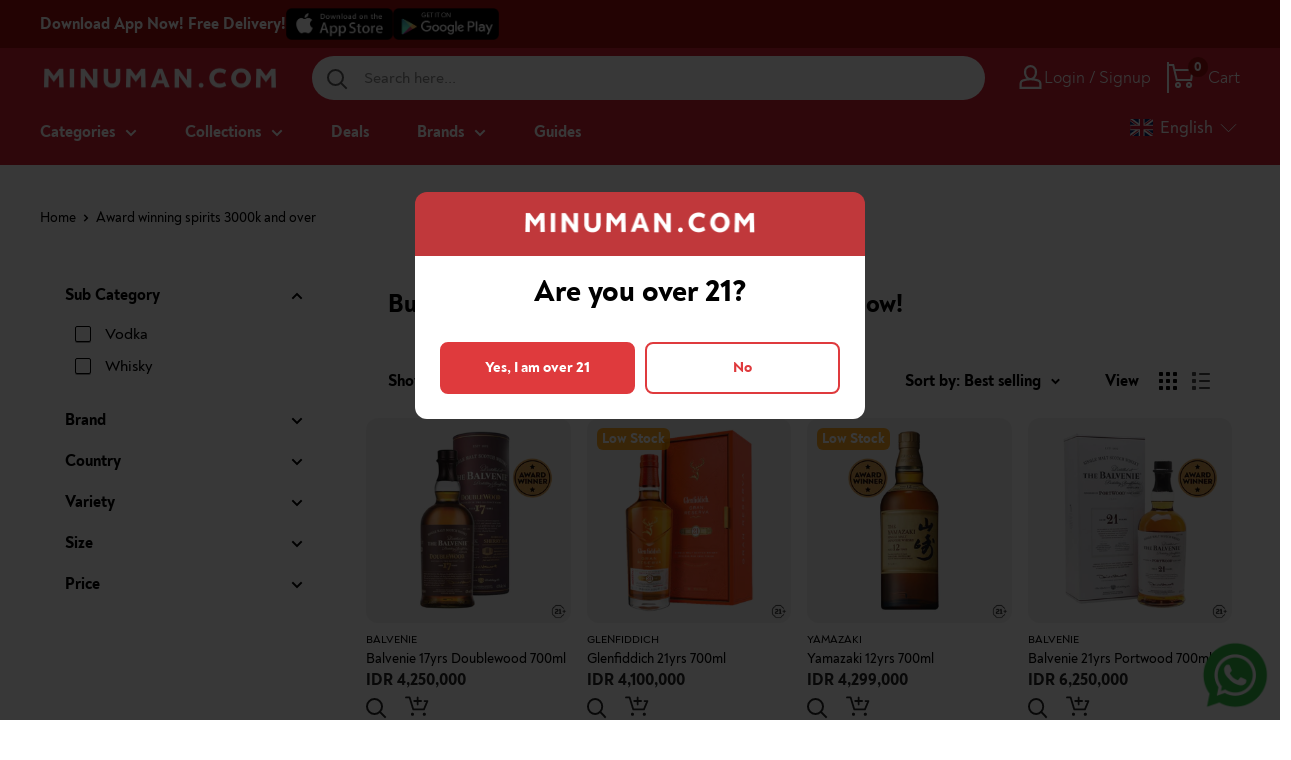

--- FILE ---
content_type: text/html; charset=utf-8
request_url: https://minuman.com/collections/award-winning-spirits-under-3000k
body_size: 116890
content:
<!doctype html><html
  class="no-js"
  lang="en"
>
  <head>
    <meta charset="utf-8">
    <!--
      <meta name="viewport" content="width=device-width, initial-scale=1.0, height=device-height, minimum-scale=1.0, maximum-scale=1.0">
    -->
    <meta name="viewport" content="width=device-width, initial-scale=1.0">
    <meta name="theme-color" content="#d32234">
    <link rel="canonical" href="https://minuman.com/collections/award-winning-spirits-under-3000k">
    
    <title>Award winning spirits 3000k and over
</title><meta name="description" content="Indulge in luxury with our premium Award winning spirits 3000k and over. From wines to spirits, savor the sophistication in every sip."> 
      <meta property="og:description" content="Indulge in luxury with our premium Award winning spirits 3000k and over. From wines to spirits, savor the sophistication in every sip.">	
	  <meta name="twitter:description" content="Indulge in luxury with our premium Award winning spirits 3000k and over. From wines to spirits, savor the sophistication in every sip.">
<link rel="shortcut icon" href="//minuman.com/cdn/shop/files/MINUMAN-APP-LOGO_96x96.jpg?v=1694148216" type="image/png"><script src="https://ajax.googleapis.com/ajax/libs/jquery/2.1.3/jquery.min.js"></script>
    <link rel="preload" as="style" href="//minuman.com/cdn/shop/t/87/assets/theme.css?v=157777028373650342401757315063">
    <link rel="preload" as="script" href="//minuman.com/cdn/shop/t/87/assets/theme.js?v=68511964593725268491758598234">
    <script>
   $( document ).ready(function() {
     
 function removeItem() {
   console.log('removeItem');
   let variantId =  41929498919106;
   
    $.ajax({
        type: 'POST',
        url: '/cart/change.js',
        dataType: 'json',
        data: {
            quantity: 0,
            id: variantId
        },success: function (data){
          console.log('removed');
 		}

   })
  }
     
  function call_ajax_cart() {
    

        $.ajax({
          type: 'GET',
          url: '/cart.js',
          async: false,
          cache: false,
          dataType: 'json',
           success: function (data) {
             
        

    var product_free = 'false';
    var check_free = 'false';
     var min_qty = 18;
      var data_qty = 0;
    
             
             if(product_free == 'true'){
               if(check_free == 'false'){
               	removeItem();
               }
               
               if(data_qty < min_qty){
               	removeItem();
               }
             
             }
             
             console.log(data_qty);

             
           }
          
        });
  }
     
     call_ajax_cart();
   
   });
</script>
<meta property="og:type" content="website">
  <meta property="og:title" content="Award winning spirits 3000k and over">
  <meta property="og:image" content="http://minuman.com/cdn/shop/products/MACALLAN-18-SHERRY-OAK.jpg?v=1641967132">
  <meta property="og:image:secure_url" content="https://minuman.com/cdn/shop/products/MACALLAN-18-SHERRY-OAK.jpg?v=1641967132">
  <meta property="og:image:width" content="2024">
  <meta property="og:image:height" content="2024"><meta property="og:description" content="Indulge in luxury with our premium Award winning spirits 3000k and over. From wines to spirits, savor the sophistication in every sip."><meta property="og:url" content="https://minuman.com/collections/award-winning-spirits-under-3000k">
<meta property="og:site_name" content="minuman.com"><meta name="twitter:card" content="summary"><meta name="twitter:title" content="Award winning spirits 3000k and over">
  <meta name="twitter:description" content="Buy Award winning spirits 3000k and over Now!">
  <meta name="twitter:image" content="https://minuman.com/cdn/shop/products/MACALLAN-18-SHERRY-OAK_600x600_crop_center.jpg?v=1641967132">
    <link rel="preload" href="//minuman.com/cdn/fonts/barlow/barlow_n6.329f582a81f63f125e63c20a5a80ae9477df68e1.woff2" as="font" type="font/woff2" crossorigin><link rel="preload" href="//minuman.com/cdn/fonts/barlow/barlow_n5.a193a1990790eba0cc5cca569d23799830e90f07.woff2" as="font" type="font/woff2" crossorigin><style>
  @font-face {
  font-family: Barlow;
  font-weight: 600;
  font-style: normal;
  font-display: swap;
  src: url("//minuman.com/cdn/fonts/barlow/barlow_n6.329f582a81f63f125e63c20a5a80ae9477df68e1.woff2") format("woff2"),
       url("//minuman.com/cdn/fonts/barlow/barlow_n6.0163402e36247bcb8b02716880d0b39568412e9e.woff") format("woff");
}

  @font-face {
  font-family: Barlow;
  font-weight: 500;
  font-style: normal;
  font-display: swap;
  src: url("//minuman.com/cdn/fonts/barlow/barlow_n5.a193a1990790eba0cc5cca569d23799830e90f07.woff2") format("woff2"),
       url("//minuman.com/cdn/fonts/barlow/barlow_n5.ae31c82169b1dc0715609b8cc6a610b917808358.woff") format("woff");
}

@font-face {
  font-family: Barlow;
  font-weight: 600;
  font-style: normal;
  font-display: swap;
  src: url("//minuman.com/cdn/fonts/barlow/barlow_n6.329f582a81f63f125e63c20a5a80ae9477df68e1.woff2") format("woff2"),
       url("//minuman.com/cdn/fonts/barlow/barlow_n6.0163402e36247bcb8b02716880d0b39568412e9e.woff") format("woff");
}

@font-face {
  font-family: Barlow;
  font-weight: 600;
  font-style: italic;
  font-display: swap;
  src: url("//minuman.com/cdn/fonts/barlow/barlow_i6.5a22bd20fb27bad4d7674cc6e666fb9c77d813bb.woff2") format("woff2"),
       url("//minuman.com/cdn/fonts/barlow/barlow_i6.1c8787fcb59f3add01a87f21b38c7ef797e3b3a1.woff") format("woff");
}


  @font-face {
  font-family: Barlow;
  font-weight: 700;
  font-style: normal;
  font-display: swap;
  src: url("//minuman.com/cdn/fonts/barlow/barlow_n7.691d1d11f150e857dcbc1c10ef03d825bc378d81.woff2") format("woff2"),
       url("//minuman.com/cdn/fonts/barlow/barlow_n7.4fdbb1cb7da0e2c2f88492243ffa2b4f91924840.woff") format("woff");
}

  @font-face {
  font-family: Barlow;
  font-weight: 500;
  font-style: italic;
  font-display: swap;
  src: url("//minuman.com/cdn/fonts/barlow/barlow_i5.714d58286997b65cd479af615cfa9bb0a117a573.woff2") format("woff2"),
       url("//minuman.com/cdn/fonts/barlow/barlow_i5.0120f77e6447d3b5df4bbec8ad8c2d029d87fb21.woff") format("woff");
}

  @font-face {
  font-family: Barlow;
  font-weight: 700;
  font-style: italic;
  font-display: swap;
  src: url("//minuman.com/cdn/fonts/barlow/barlow_i7.50e19d6cc2ba5146fa437a5a7443c76d5d730103.woff2") format("woff2"),
       url("//minuman.com/cdn/fonts/barlow/barlow_i7.47e9f98f1b094d912e6fd631cc3fe93d9f40964f.woff") format("woff");
}


  :root {
    --default-text-font-size : 15px;
    --base-text-font-size    : 16px;
    --heading-font-family    : Barlow, sans-serif;
    --heading-font-weight    : 600;
    --heading-font-style     : normal;
    --text-font-family       : Barlow, sans-serif;
    --text-font-weight       : 500;
    --text-font-style        : normal;
    --text-font-bolder-weight: 600;
    --text-link-decoration   : underline;

    --text-color               : #000000;
    --text-color-rgb           : 0, 0, 0;
    --heading-color            : #000000;
    --border-color             : rgba(0,0,0,0);
    --border-color-rgb         : 0, 0, 0;
    --form-border-color        : rgba(0, 0, 0, 0.0);
    --accent-color             : #d32234;
    --accent-color-rgb         : 211, 34, 52;
    --link-color               : #d32234;
    --link-color-hover         : #911724;
    --background               : #ffffff;
    --secondary-background     : #ffffff;
    --secondary-background-rgb : 255, 255, 255;
    --accent-background        : rgba(211, 34, 52, 0.08);

    --input-background: #ffffff;

    --error-color       : #d32234;
    --error-background  : rgba(211, 34, 52, 0.07);
    --success-color     : #00aa00;
    --success-background: rgba(0, 170, 0, 0.11);

    --primary-button-background      : #d32234;
    --primary-button-background-rgb  : 211, 34, 52;
    --primary-button-text-color      : #ffffff;
    --secondary-button-background    : #fad6cc;
    --secondary-button-background-rgb: 250, 214, 204;
    --secondary-button-text-color    : #000000;

    --header-background      : #d32234;
    --header-text-color      : #ffffff;
    --header-light-text-color: #a3afef;
    --header-border-color    : rgba(163, 175, 239, 0.3);
    --header-accent-color    : #9f0f0f;

    --footer-background-color:    #d32234;
    --footer-heading-text-color:  #ffffff;
    --footer-body-text-color:     #ffffff;
    --footer-body-text-color-rgb: 255, 255, 255;
    --footer-accent-color:        #ffffff;
    --footer-accent-color-rgb:    255, 255, 255;
    --footer-border:              none;

    --flickity-arrow-color: rgba(0, 0, 0, 0.0);--product-on-sale-accent           : #d32234;
    --product-on-sale-accent-rgb       : 211, 34, 52;
    --product-on-sale-color            : #ffffff;
    --product-in-stock-color           : #008a00;
    --product-low-stock-color          : #d32234;
    --product-sold-out-color           : #8a9297;
    --product-custom-label-1-background: #008a00;
    --product-custom-label-1-color     : #ffffff;
    --product-custom-label-2-background: #00a500;
    --product-custom-label-2-color     : #ffffff;
    --product-review-star-color        : #ffbd00;

    --product-card-price               : #252525;
    --product-card-compare-price       : #d3d5d4;
    --product-card-highlight-price     : #08ac5f;
    --product-card-onsale              : #fffc00;

    --mobile-container-gutter : 20px;
    --desktop-container-gutter: 40px;

    /* Shopify related variables */
    --payment-terms-background-color: #ffffff;
  }
</style>

<script>
  // IE11 does not have support for CSS variables, so we have to polyfill them
  if (!(((window || {}).CSS || {}).supports && window.CSS.supports('(--a: 0)'))) {
    const script = document.createElement('script');
    script.type = 'text/javascript';
    script.src = 'https://cdn.jsdelivr.net/npm/css-vars-ponyfill@2';
    script.onload = function () {
      cssVars({});
    };

    document.getElementsByTagName('head')[0].appendChild(script);
  }
</script>


    <script>window.performance && window.performance.mark && window.performance.mark('shopify.content_for_header.start');</script><meta name="google-site-verification" content="-jUlk3bcbSxEOULMh8D7hNtdxM9K2FO0PKhzF_GXDNk">
<meta id="shopify-digital-wallet" name="shopify-digital-wallet" content="/49976606874/digital_wallets/dialog">
<link rel="alternate" type="application/atom+xml" title="Feed" href="/collections/award-winning-spirits-under-3000k.atom" />
<link rel="alternate" hreflang="x-default" href="https://minuman.com/collections/award-winning-spirits-under-3000k">
<link rel="alternate" hreflang="en-ID" href="https://minuman.com/collections/award-winning-spirits-under-3000k">
<link rel="alternate" hreflang="id-ID" href="https://minuman.com/id/collections/award-winning-spirits-under-3000k">
<link rel="alternate" hreflang="zh-Hans-ID" href="https://minuman.com/zh/collections/award-winning-spirits-under-3000k">
<link rel="alternate" type="application/json+oembed" href="https://minuman.com/collections/award-winning-spirits-under-3000k.oembed">
<script async="async" src="/checkouts/internal/preloads.js?locale=en-ID"></script>
<script id="shopify-features" type="application/json">{"accessToken":"a6cf322efb9b252f532ed22ce3e0d682","betas":["rich-media-storefront-analytics"],"domain":"minuman.com","predictiveSearch":true,"shopId":49976606874,"locale":"en"}</script>
<script>var Shopify = Shopify || {};
Shopify.shop = "minumancom.myshopify.com";
Shopify.locale = "en";
Shopify.currency = {"active":"IDR","rate":"1.0"};
Shopify.country = "ID";
Shopify.theme = {"name":"MINUMAN - V.9 *Master","id":128782860482,"schema_name":"Minuman","schema_version":"1","theme_store_id":null,"role":"main"};
Shopify.theme.handle = "null";
Shopify.theme.style = {"id":null,"handle":null};
Shopify.cdnHost = "minuman.com/cdn";
Shopify.routes = Shopify.routes || {};
Shopify.routes.root = "/";</script>
<script type="module">!function(o){(o.Shopify=o.Shopify||{}).modules=!0}(window);</script>
<script>!function(o){function n(){var o=[];function n(){o.push(Array.prototype.slice.apply(arguments))}return n.q=o,n}var t=o.Shopify=o.Shopify||{};t.loadFeatures=n(),t.autoloadFeatures=n()}(window);</script>
<script id="shop-js-analytics" type="application/json">{"pageType":"collection"}</script>
<script defer="defer" async type="module" src="//minuman.com/cdn/shopifycloud/shop-js/modules/v2/client.init-shop-cart-sync_BT-GjEfc.en.esm.js"></script>
<script defer="defer" async type="module" src="//minuman.com/cdn/shopifycloud/shop-js/modules/v2/chunk.common_D58fp_Oc.esm.js"></script>
<script defer="defer" async type="module" src="//minuman.com/cdn/shopifycloud/shop-js/modules/v2/chunk.modal_xMitdFEc.esm.js"></script>
<script type="module">
  await import("//minuman.com/cdn/shopifycloud/shop-js/modules/v2/client.init-shop-cart-sync_BT-GjEfc.en.esm.js");
await import("//minuman.com/cdn/shopifycloud/shop-js/modules/v2/chunk.common_D58fp_Oc.esm.js");
await import("//minuman.com/cdn/shopifycloud/shop-js/modules/v2/chunk.modal_xMitdFEc.esm.js");

  window.Shopify.SignInWithShop?.initShopCartSync?.({"fedCMEnabled":true,"windoidEnabled":true});

</script>
<script>(function() {
  var isLoaded = false;
  function asyncLoad() {
    if (isLoaded) return;
    isLoaded = true;
    var urls = ["https:\/\/nudgify.ams3.cdn.digitaloceanspaces.com\/shopify.js?uuid=80c4b78e-8d64-407e-a4ce-c295ded1a1c1\u0026shop=minumancom.myshopify.com"];
    for (var i = 0; i < urls.length; i++) {
      var s = document.createElement('script');
      s.type = 'text/javascript';
      s.async = true;
      s.src = urls[i];
      var x = document.getElementsByTagName('script')[0];
      x.parentNode.insertBefore(s, x);
    }
  };
  if(window.attachEvent) {
    window.attachEvent('onload', asyncLoad);
  } else {
    window.addEventListener('load', asyncLoad, false);
  }
})();</script>
<script id="__st">var __st={"a":49976606874,"offset":25200,"reqid":"3bdfbaa0-a4c1-48fa-95b9-962eb2ebee43-1769382513","pageurl":"minuman.com\/collections\/award-winning-spirits-under-3000k","u":"cbbdf926fee8","p":"collection","rtyp":"collection","rid":294003409090};</script>
<script>window.ShopifyPaypalV4VisibilityTracking = true;</script>
<script id="captcha-bootstrap">!function(){'use strict';const t='contact',e='account',n='new_comment',o=[[t,t],['blogs',n],['comments',n],[t,'customer']],c=[[e,'customer_login'],[e,'guest_login'],[e,'recover_customer_password'],[e,'create_customer']],r=t=>t.map((([t,e])=>`form[action*='/${t}']:not([data-nocaptcha='true']) input[name='form_type'][value='${e}']`)).join(','),a=t=>()=>t?[...document.querySelectorAll(t)].map((t=>t.form)):[];function s(){const t=[...o],e=r(t);return a(e)}const i='password',u='form_key',d=['recaptcha-v3-token','g-recaptcha-response','h-captcha-response',i],f=()=>{try{return window.sessionStorage}catch{return}},m='__shopify_v',_=t=>t.elements[u];function p(t,e,n=!1){try{const o=window.sessionStorage,c=JSON.parse(o.getItem(e)),{data:r}=function(t){const{data:e,action:n}=t;return t[m]||n?{data:e,action:n}:{data:t,action:n}}(c);for(const[e,n]of Object.entries(r))t.elements[e]&&(t.elements[e].value=n);n&&o.removeItem(e)}catch(o){console.error('form repopulation failed',{error:o})}}const l='form_type',E='cptcha';function T(t){t.dataset[E]=!0}const w=window,h=w.document,L='Shopify',v='ce_forms',y='captcha';let A=!1;((t,e)=>{const n=(g='f06e6c50-85a8-45c8-87d0-21a2b65856fe',I='https://cdn.shopify.com/shopifycloud/storefront-forms-hcaptcha/ce_storefront_forms_captcha_hcaptcha.v1.5.2.iife.js',D={infoText:'Protected by hCaptcha',privacyText:'Privacy',termsText:'Terms'},(t,e,n)=>{const o=w[L][v],c=o.bindForm;if(c)return c(t,g,e,D).then(n);var r;o.q.push([[t,g,e,D],n]),r=I,A||(h.body.append(Object.assign(h.createElement('script'),{id:'captcha-provider',async:!0,src:r})),A=!0)});var g,I,D;w[L]=w[L]||{},w[L][v]=w[L][v]||{},w[L][v].q=[],w[L][y]=w[L][y]||{},w[L][y].protect=function(t,e){n(t,void 0,e),T(t)},Object.freeze(w[L][y]),function(t,e,n,w,h,L){const[v,y,A,g]=function(t,e,n){const i=e?o:[],u=t?c:[],d=[...i,...u],f=r(d),m=r(i),_=r(d.filter((([t,e])=>n.includes(e))));return[a(f),a(m),a(_),s()]}(w,h,L),I=t=>{const e=t.target;return e instanceof HTMLFormElement?e:e&&e.form},D=t=>v().includes(t);t.addEventListener('submit',(t=>{const e=I(t);if(!e)return;const n=D(e)&&!e.dataset.hcaptchaBound&&!e.dataset.recaptchaBound,o=_(e),c=g().includes(e)&&(!o||!o.value);(n||c)&&t.preventDefault(),c&&!n&&(function(t){try{if(!f())return;!function(t){const e=f();if(!e)return;const n=_(t);if(!n)return;const o=n.value;o&&e.removeItem(o)}(t);const e=Array.from(Array(32),(()=>Math.random().toString(36)[2])).join('');!function(t,e){_(t)||t.append(Object.assign(document.createElement('input'),{type:'hidden',name:u})),t.elements[u].value=e}(t,e),function(t,e){const n=f();if(!n)return;const o=[...t.querySelectorAll(`input[type='${i}']`)].map((({name:t})=>t)),c=[...d,...o],r={};for(const[a,s]of new FormData(t).entries())c.includes(a)||(r[a]=s);n.setItem(e,JSON.stringify({[m]:1,action:t.action,data:r}))}(t,e)}catch(e){console.error('failed to persist form',e)}}(e),e.submit())}));const S=(t,e)=>{t&&!t.dataset[E]&&(n(t,e.some((e=>e===t))),T(t))};for(const o of['focusin','change'])t.addEventListener(o,(t=>{const e=I(t);D(e)&&S(e,y())}));const B=e.get('form_key'),M=e.get(l),P=B&&M;t.addEventListener('DOMContentLoaded',(()=>{const t=y();if(P)for(const e of t)e.elements[l].value===M&&p(e,B);[...new Set([...A(),...v().filter((t=>'true'===t.dataset.shopifyCaptcha))])].forEach((e=>S(e,t)))}))}(h,new URLSearchParams(w.location.search),n,t,e,['guest_login'])})(!0,!0)}();</script>
<script integrity="sha256-4kQ18oKyAcykRKYeNunJcIwy7WH5gtpwJnB7kiuLZ1E=" data-source-attribution="shopify.loadfeatures" defer="defer" src="//minuman.com/cdn/shopifycloud/storefront/assets/storefront/load_feature-a0a9edcb.js" crossorigin="anonymous"></script>
<script data-source-attribution="shopify.dynamic_checkout.dynamic.init">var Shopify=Shopify||{};Shopify.PaymentButton=Shopify.PaymentButton||{isStorefrontPortableWallets:!0,init:function(){window.Shopify.PaymentButton.init=function(){};var t=document.createElement("script");t.src="https://minuman.com/cdn/shopifycloud/portable-wallets/latest/portable-wallets.en.js",t.type="module",document.head.appendChild(t)}};
</script>
<script data-source-attribution="shopify.dynamic_checkout.buyer_consent">
  function portableWalletsHideBuyerConsent(e){var t=document.getElementById("shopify-buyer-consent"),n=document.getElementById("shopify-subscription-policy-button");t&&n&&(t.classList.add("hidden"),t.setAttribute("aria-hidden","true"),n.removeEventListener("click",e))}function portableWalletsShowBuyerConsent(e){var t=document.getElementById("shopify-buyer-consent"),n=document.getElementById("shopify-subscription-policy-button");t&&n&&(t.classList.remove("hidden"),t.removeAttribute("aria-hidden"),n.addEventListener("click",e))}window.Shopify?.PaymentButton&&(window.Shopify.PaymentButton.hideBuyerConsent=portableWalletsHideBuyerConsent,window.Shopify.PaymentButton.showBuyerConsent=portableWalletsShowBuyerConsent);
</script>
<script data-source-attribution="shopify.dynamic_checkout.cart.bootstrap">document.addEventListener("DOMContentLoaded",(function(){function t(){return document.querySelector("shopify-accelerated-checkout-cart, shopify-accelerated-checkout")}if(t())Shopify.PaymentButton.init();else{new MutationObserver((function(e,n){t()&&(Shopify.PaymentButton.init(),n.disconnect())})).observe(document.body,{childList:!0,subtree:!0})}}));
</script>

<script>window.performance && window.performance.mark && window.performance.mark('shopify.content_for_header.end');</script>

    <link rel="stylesheet" href="//minuman.com/cdn/shop/t/87/assets/theme.css?v=157777028373650342401757315063">
    <link rel="stylesheet" href="//minuman.com/cdn/shop/t/87/assets/custom.css?v=1708283567202546101764647196">
    <link rel="stylesheet" href="//minuman.com/cdn/shop/t/87/assets/responsive.css?v=18205129390508015111744603988"><link href="//minuman.com/cdn/shop/t/87/assets/header-no-logo.css?v=175382974867620292561744603979" rel="stylesheet" type="text/css" media="all" />
      <style data-shopify>
        @media screen and (max-width: 640px) {
          .search-bar__inner {
            left: -87px !important;
          }
        }
      </style>



  <script type="application/ld+json">
  {
    "@context": "http://schema.org",
    "@type": "BreadcrumbList",
  "itemListElement": [{
      "@type": "ListItem",
      "position": 1,
      "name": "Home",
      "item": "https://minuman.com"
    },{
          "@type": "ListItem",
          "position": 2,
          "name": "Award winning spirits 3000k and over",
          "item": "https://minuman.com/collections/award-winning-spirits-under-3000k"
        }]
  }
  </script>


    <style type="text/css">
      .ly-switcher-wrapper {
        visibility: visible !important;
      }
      

      @media screen and (max-width: 768px) {
        #shopify-section-template--15370656219330__featured-collection {
          margin-top: 16px !important;
        }

        .mini-cart__recap {
          padding-bottom: 80px !important;
        }
      }
    </style>

    <script>
      
      window.theme = {
        pageType: "collection",
        cartCount: 0,
        moneyFormat: "IDR {{amount_no_decimals}}",
        moneyWithCurrencyFormat: "IDR {{amount_no_decimals}}",
        currencyCodeEnabled: false,
        showDiscount: true,
        discountMode: "percentage",
        searchMode: "product",
        searchUnavailableProducts: "show",
        cartType: "drawer"
      };

      window.routes = {
        rootUrl: "\/",
        rootUrlWithoutSlash: '',
        cartUrl: "\/cart",
        cartAddUrl: "\/cart\/add",
        cartChangeUrl: "\/cart\/change",
        searchUrl: "\/search",
        productRecommendationsUrl: "\/recommendations\/products"
      };

      window.languages = {
        productRegularPrice: "Regular price",
        productSalePrice: "Sale price",
        collectionOnSaleLabel: "Save {{savings}}",
        productFormUnavailable: "Unavailable",
        productFormAddToCart: "Add to cart",
        productFormSoldOut: "Sold out",
        productAdded: "Product has been added to your cart",
        productAddedShort: "Added!",
        shippingEstimatorNoResults: "No shipping could be found for your address.",
        shippingEstimatorOneResult: "There is one shipping rate for your address:",
        shippingEstimatorMultipleResults: "There are {{count}} shipping rates for your address:",
        shippingEstimatorErrors: "There are some errors:"
      };

      window.lazySizesConfig = {
        loadHidden: false,
        hFac: 0.8,
        expFactor: 3,
        customMedia: {
          '--phone': '(max-width: 640px)',
          '--tablet': '(min-width: 641px) and (max-width: 1023px)',
          '--lap': '(min-width: 1024px)'
        }
      };

      document.documentElement.className = document.documentElement.className.replace('no-js', 'js');
    </script><script src="//minuman.com/cdn/shop/t/87/assets/theme.js?v=68511964593725268491758598234" defer></script>
    <script src="//minuman.com/cdn/shop/t/87/assets/custom.js?v=172952501874198489031758597885" defer></script>
    <script src="//minuman.com/cdn/shop/t/87/assets/clipboard.js?v=125919910027621450951731915250" defer></script><script>
        (function () {
          window.onpageshow = function () {
            // We force re-freshing the cart content onpageshow, as most browsers will serve a cache copy when hitting the
            // back button, which cause staled data
            document.documentElement.dispatchEvent(
              new CustomEvent('cart:refresh', {
                bubbles: true,
                detail: { scrollToTop: false },
              })
            );
          };
        })();
      </script><script type="text/javascript">
      window.onload = function () {
        var checkout_button_purchase = window.document.getElementsByName('checkout')[0];
        var button_buy_now = window.document.getElementsByClassName('shopify-payment-button')[0];
        console.log('Gads by Wh is tracked');
        if (checkout_button_purchase) {
          checkout_button_purchase.addEventListener('click', function () {
            console.log('checkoutbutton is triggered');
            console.log('cart value is :' + window.swymCart.original_total_price / 100);
            dataLayer.push({
              event: 'checkoutPurchase',
              'add-to-cart-value': window.swymCart.original_total_price / 100,
            });
          });
        }
        if (button_buy_now) {
          button_buy_now.addEventListener('click', function () {
            console.log('buy now button is triggered');
            console.log('cart value is :' + window.swymCart.original_total_price / 100);
            dataLayer.push({
              event: 'buyNow',
              'add-to-cart-value': window.swymCart.original_total_price / 100,
            });
          });
        }

        $('#shopify-section-template--15370656219330__164085213544997647 .grids-images-items img').attr({
          width: '430',
          height: '215',
        });
        $('#sectionID_template--15370656219330__1640158847d4fdfebc .grids-images-items img').attr({
          width: '305',
          height: '305',
        });
        $('img.customer-image__greeting').attr({ width: '70', height: '70' });
        $('.customer-image__greeting').attr('alt', 'Button Whatsapp');
        $('.header__logo-link img').attr('alt', 'Logo Minuman');
        $('.template-index .product-item__action-list .newquickview').attr('aria-label', 'Open popup');
        $('.template-index .product-item__action-list .newcart').attr('aria-label', 'Add to cart');
        $('.header__cart-icon').removeAttr('aria-expanded');
      };
    </script>

    <link href="//minuman.com/cdn/shop/t/87/assets/tw-output.css?v=158924473763866295381763030794" rel="stylesheet" type="text/css" media="all" />
  <!-- BEGIN app block: shopify://apps/klaviyo-email-marketing-sms/blocks/klaviyo-onsite-embed/2632fe16-c075-4321-a88b-50b567f42507 -->












  <script async src="https://static.klaviyo.com/onsite/js/VS4c6e/klaviyo.js?company_id=VS4c6e"></script>
  <script>!function(){if(!window.klaviyo){window._klOnsite=window._klOnsite||[];try{window.klaviyo=new Proxy({},{get:function(n,i){return"push"===i?function(){var n;(n=window._klOnsite).push.apply(n,arguments)}:function(){for(var n=arguments.length,o=new Array(n),w=0;w<n;w++)o[w]=arguments[w];var t="function"==typeof o[o.length-1]?o.pop():void 0,e=new Promise((function(n){window._klOnsite.push([i].concat(o,[function(i){t&&t(i),n(i)}]))}));return e}}})}catch(n){window.klaviyo=window.klaviyo||[],window.klaviyo.push=function(){var n;(n=window._klOnsite).push.apply(n,arguments)}}}}();</script>

  




  <script>
    window.klaviyoReviewsProductDesignMode = false
  </script>







<!-- END app block --><!-- BEGIN app block: shopify://apps/oxi-social-login/blocks/social-login-embed/24ad60bc-8f09-42fa-807e-e5eda0fdae17 -->


<script>
    
        var vt = '1742261924';
    
        var oxi_data_scheme = 'light';
        if (document.querySelector('html').hasAttribute('data-scheme')) {
            oxi_data_scheme = document.querySelector('html').getAttribute('data-scheme');
        }
    function wfete(selector) {
    return new Promise(resolve => {
    if (document.querySelector(selector)) {
      return resolve(document.querySelector(selector));
    }

    const observer = new MutationObserver(() => {
      if (document.querySelector(selector)) {
        resolve(document.querySelector(selector));
        observer.disconnect();
      }
    });

    observer.observe(document.body, {
      subtree: true,
      childList: true,
    });
    });
  }
  async function oxi_init() {
    const data = await getOConfig();
  }
  function getOConfig() {
    var script = document.createElement('script');
    script.src = '//social-login.oxiapps.com/init.json?shop=minumancom.myshopify.com&vt='+vt+'&callback=jQuery111004090950169811405_1543664809199';
    script.setAttribute('rel','nofollow');
    document.head.appendChild(script);
  }
  function jQuery111004090950169811405_1543664809199(p) {
        var shop_locale = "";
        if (typeof Shopify !== 'undefined' && typeof Shopify.locale !== 'undefined') {
            shop_locale = "&locale="+Shopify.locale;
    }
    if (p.m == "1") {
      if (typeof oxi_initialized === 'undefined') {
        var oxi_initialized = true;
        //vt = parseInt(p.v);
        vt = parseInt(vt);

                var elem = document.createElement("link");
                elem.setAttribute("type", "text/css");
                elem.setAttribute("rel", "stylesheet");
                elem.setAttribute("href", "https://cdn.shopify.com/extensions/019a9bbf-e6d9-7768-bf83-c108720b519c/embedded-social-login-54/assets/remodal.css");
                document.getElementsByTagName("head")[0].appendChild(elem);


        var newScript = document.createElement('script');
        newScript.type = 'text/javascript';
        newScript.src = 'https://cdn.shopify.com/extensions/019a9bbf-e6d9-7768-bf83-c108720b519c/embedded-social-login-54/assets/osl.min.js';
        document.getElementsByTagName('head')[0].appendChild(newScript);
      }
    } else {
      const intervalID = setInterval(() => {
        if (document.querySelector('body')) {
            clearInterval(intervalID);

            opa = ['form[action*="account/login"]', 'form[action$="account"]'];
            opa.forEach(e => {
                wfete(e).then(element => {
                    if (typeof oxi_initialized === 'undefined') {
                        var oxi_initialized = true;
                        console.log("Oxi Social Login Initialized");
                        if (p.i == 'y') {
                            var list = document.querySelectorAll(e);
                            var oxi_list_length = 0;
                            if (list.length > 0) {
                                //oxi_list_length = 3;
                                oxi_list_length = list.length;
                            }
                            for(var osli1 = 0; osli1 < oxi_list_length; osli1++) {
                                if (list[osli1].querySelector('[value="guest_login"]')) {
                                } else {
                                if ( list[osli1].querySelectorAll('.oxi-social-login').length <= 0 && list[osli1].querySelectorAll('.oxi_social_wrapper').length <= 0 ) {
                                    var osl_checkout_url = '';
                                    if (list[osli1].querySelector('[name="checkout_url"]') !== null) {
                                        osl_checkout_url = '&osl_checkout_url='+list[osli1].querySelector('[name="checkout_url"]').value;
                                    }
                                    osl_checkout_url = osl_checkout_url.replace(/<[^>]*>/g, '').trim();
                                    list[osli1].insertAdjacentHTML(p.p, '<div class="oxi_social_wrapper" style="'+p.c+'"><iframe id="social_login_frame" class="social_login_frame" title="Social Login" src="https://social-login.oxiapps.com/widget?site='+p.s+'&vt='+vt+shop_locale+osl_checkout_url+'&scheme='+oxi_data_scheme+'" style="width:100%;max-width:100%;padding-top:0px;margin-bottom:5px;border:0px;height:'+p.h+'px;" scrolling=no></iframe></div>');
                                }
                                }
                            }
                        }
                    }
                });
            });

            wfete('#oxi-social-login').then(element => {
                document.getElementById('oxi-social-login').innerHTML="<iframe id='social_login_frame' class='social_login_frame' title='Social Login' src='https://social-login.oxiapps.com/widget?site="+p.s+"&vt="+vt+shop_locale+"&scheme="+oxi_data_scheme+"' style='width:100%;max-width:100%;padding-top:0px;margin-bottom:5px;border:0px;height:"+p.h+"px;' scrolling=no></iframe>";
            });
            wfete('.oxi-social-login').then(element => {
                var oxi_elms = document.querySelectorAll(".oxi-social-login");
                oxi_elms.forEach((oxi_elm) => {
                            oxi_elm.innerHTML="<iframe id='social_login_frame' class='social_login_frame' title='Social Login' src='https://social-login.oxiapps.com/widget?site="+p.s+"&vt="+vt+shop_locale+"&scheme="+oxi_data_scheme+"' style='width:100%;max-width:100%;padding-top:0px;margin-bottom:5px;border:0px;height:"+p.h+"px;' scrolling=no></iframe>";
                });
            });
        }
      }, 100);
    }

    var o_resized = false;
    var oxi_response = function(event) {
      if (event.origin+'/'=="https://social-login.oxiapps.com/") {
                if (event.data.action == "loaded") {
                    event.source.postMessage({
                        action:'getParentUrl',parentUrl: window.location.href+''
                    },"*");
                }

        var message = event.data+'';
        var key = message.split(':')[0];
        var value = message.split(':')[1];
        if (key=="height") {
          var oxi_iframe = document.getElementById('social_login_frame');
          if (oxi_iframe && !o_resized) {
            o_resized = true;
            oxi_iframe.style.height = value + "px";
          }
        }
      }
    };
    if (window.addEventListener) {
      window.addEventListener('message', oxi_response, false);
    } else {
      window.attachEvent("onmessage", oxi_response);
    }
  }
  oxi_init();
</script>


<!-- END app block --><!-- BEGIN app block: shopify://apps/selly-promotion-pricing/blocks/app-embed-block/351afe80-738d-4417-9b66-e345ff249052 --><script>window.nfecShopVersion = '1769378249';window.nfecJsVersion = '449674';window.nfecCVersion = 74366</script> <!-- For special customization -->
<script id="tdf_pxrscript" class="tdf_script5" data-c="/fe\/loader_2.js">
Shopify = window.Shopify || {};
Shopify.shop = Shopify.shop || 'minumancom.myshopify.com';
Shopify.SMCPP = {};Shopify.SMCPP = {"id":1536753858,"t":"pd","c":1};Shopify.SMCPP.cfm = 'f1';Shopify.SMCPP.cer = '16777.450000';
</script>
<script src="https://d5zu2f4xvqanl.cloudfront.net/42/fe/loader_2.js?shop=minumancom.myshopify.com" async data-cookieconsent="ignore"></script>
<script>
!function(t){var e=function(e){var n,a;(n=t.createElement("script")).type="text/javascript",n.async=!0,n.src=e,(a=t.getElementsByTagName("script")[0]).parentNode.insertBefore(n,a)};setTimeout(function(){window.tdfInited||(window.altcdn=1,e("https://cdn.shopify.com/s/files/1/0013/1642/1703/t/1/assets/loader_2.js?shop=minumancom.myshopify.com&v=45"))},2689)}(document);
</script>
<!-- END app block --><!-- BEGIN app block: shopify://apps/langify/blocks/langify/b50c2edb-8c63-4e36-9e7c-a7fdd62ddb8f --><!-- BEGIN app snippet: ly-switcher-factory -->




<style>
  .ly-switcher-wrapper.ly-hide, .ly-recommendation.ly-hide, .ly-recommendation .ly-submit-btn {
    display: none !important;
  }

  #ly-switcher-factory-template {
    display: none;
  }.ly-languages-switcher ul > li[key="en"] {
        order: 1 !important;
      }
      .ly-popup-modal .ly-popup-modal-content ul > li[key="en"],
      .ly-languages-switcher.ly-links a[data-language-code="en"] {
        order: 1 !important;
      }.ly-languages-switcher ul > li[key="id"] {
        order: 2 !important;
      }
      .ly-popup-modal .ly-popup-modal-content ul > li[key="id"],
      .ly-languages-switcher.ly-links a[data-language-code="id"] {
        order: 2 !important;
      }.ly-languages-switcher ul > li[key="zh-CN"] {
        order: 3 !important;
      }
      .ly-popup-modal .ly-popup-modal-content ul > li[key="zh-CN"],
      .ly-languages-switcher.ly-links a[data-language-code="zh-CN"] {
        order: 3 !important;
      }.ly-languages-switcher ul > li[key="ja"] {
        order: 4 !important;
      }
      .ly-popup-modal .ly-popup-modal-content ul > li[key="ja"],
      .ly-languages-switcher.ly-links a[data-language-code="ja"] {
        order: 4 !important;
      }
      .ly-breakpoint-1 { display: none; }
      @media (min-width:0px) and (max-width: 767px ) {
        .ly-breakpoint-1 { display: flex; }

        .ly-recommendation .ly-banner-content, 
        .ly-recommendation .ly-popup-modal-content {
          font-size: 14px !important;
          color: #000 !important;
          background: #fff !important;
          border-radius: 0px !important;
          border-width: 0px !important;
          border-color: #000 !important;
        }
        .ly-recommendation-form button[type="submit"] {
          font-size: 14px !important;
          color: #fff !important;
          background: #999 !important;
        }
      }
      .ly-breakpoint-2 { display: none; }
      @media (min-width:768px)  {
        .ly-breakpoint-2 { display: flex; }

        .ly-recommendation .ly-banner-content, 
        .ly-recommendation .ly-popup-modal-content {
          font-size: 14px !important;
          color: #000 !important;
          background: #fff !important;
          border-radius: 0px !important;
          border-width: 0px !important;
          border-color: #000 !important;
        }
        .ly-recommendation-form button[type="submit"] {
          font-size: 14px !important;
          color: #fff !important;
          background: #999 !important;
        }
      }


  
    .ly-custom-dropdown-switcher.ly-is-open ul.ly-custom-dropdown-list {
	background: #fff !important;
  width: unset;
  min-width: unset;
  border: 1px solid #b2b2b2 !important;
  margin-top: 8px;
  padding: 8px 0 !important
}

.ly-custom-dropdown-list {
	width: unset;
}

.ly-custom-dropdown-current {
	color: #fff !important;
}

.ly-custom-dropdown-current .ly-arrow svg path {
	stroke: #fff
}

.ly-custom-dropdown-list > li {
	padding: 4px 12px !important
}

.ly-flag-icon {
    background-size: cover;
}
  
</style>


<template id="ly-switcher-factory-template">
<div data-breakpoint="0" class="ly-switcher-wrapper ly-breakpoint-1 custom ly-custom ly-hide" style="font-size: 14px; "><select tabindex="0" aria-label="Selected language: English" data-breakpoint="0" class="ly-languages-switcher ly-native-select  ly-bright-theme" style="background: #fff; color: #000;  margin: 0px 0px;  padding: 0px 0px;  border-style: solid; border-width: 0px; border-radius: 0px; border-color: #000;"><option data-country-code="en"
 data-currency-code=""
                  data-language-code="en" selected="selected" value="en" style=" padding: 0px 0px;">English</option><option
 data-currency-code=""
                  data-language-code="id" data-domain="https://minuman.com/id/collections/award-winning-spirits-under-3000k" value="id" style=" padding: 0px 0px;">Indonesian</option><option
 data-currency-code=""
                  data-language-code="zh-CN" data-domain="https://minuman.com/zh/collections/award-winning-spirits-under-3000k" value="zh-CN" style=" padding: 0px 0px;">Chinese (Simplified)</option></select></div>

<div data-breakpoint="768" class="ly-switcher-wrapper ly-breakpoint-2 custom ly-custom ly-is-transparent ly-hide" style="font-size: 17px; "><div data-dropup="false" onclick="langify.switcher.toggleSwitcherOpen(this)" class="ly-languages-switcher ly-custom-dropdown-switcher ly-bright-theme ly-is-transparent" style=" margin: 8px 0px;">
          <span role="button" tabindex="0" aria-label="Selected language: English" aria-expanded="false" aria-controls="languagesSwitcherList-2" class="ly-custom-dropdown-current" style="color: #000;  border-style: solid; border-width: 0px; border-radius: 0px; border-color: #000;  padding: 0px 0px;"><i class="ly-icon ly-flag-icon ly-flag-icon-en en  ly-flag-rounded"></i><span class="ly-custom-dropdown-current-inner ly-custom-dropdown-current-inner-text">English
</span>
<div aria-hidden="true" class="ly-arrow ly-arrow-black stroke" style="vertical-align: middle; width: 17.0px; height: 17.0px;">
        <svg xmlns="http://www.w3.org/2000/svg" viewBox="0 0 17.0 17.0" height="17.0px" width="17.0px" style="position: absolute;">
          <path d="M1 5.25 L8.5 12.75 L16.0 5.25" fill="transparent" stroke="#000" stroke-width="1px"/>
        </svg>
      </div>
          </span>
          <ul id="languagesSwitcherList-2" role="list" class="ly-custom-dropdown-list ly-is-open ly-bright-theme" style="color: #000;  border-style: solid; border-width: 0px; border-radius: 0px; border-color: #000;"><li key="en-en" style="color: #000;  margin: 8px 0px; padding: 0px 0px;" tabindex="-1">
                  <a class="ly-custom-dropdown-list-element ly-languages-switcher-link ly-bright-theme"
                    href="#"
                      data-language-code="en" data-country-code="en"
 data-currency-code=""
                    
                    data-ly-locked="true" rel="nofollow"><i class="ly-icon ly-flag-icon ly-flag-icon-en-en ly-flag-rounded"></i><span class="ly-custom-dropdown-list-element-right">English</span></a>
                </li><li key="id" style="color: #000;  margin: 8px 0px; padding: 0px 0px;" tabindex="-1">
                  <a class="ly-custom-dropdown-list-element ly-languages-switcher-link ly-bright-theme"
                    href="https://minuman.com/id/collections/award-winning-spirits-under-3000k"
                      data-language-code="id"
 data-currency-code=""
                    
                    data-ly-locked="true" rel="nofollow"><i class="ly-icon ly-flag-icon ly-flag-icon-id ly-flag-rounded"></i><span class="ly-custom-dropdown-list-element-right">Indonesian</span></a>
                </li><li key="zh-CN" style="color: #000;  margin: 8px 0px; padding: 0px 0px;" tabindex="-1">
                  <a class="ly-custom-dropdown-list-element ly-languages-switcher-link ly-bright-theme"
                    href="https://minuman.com/zh/collections/award-winning-spirits-under-3000k"
                      data-language-code="zh-CN"
 data-currency-code=""
                    
                    data-ly-locked="true" rel="nofollow"><i class="ly-icon ly-flag-icon ly-flag-icon-zh-CN ly-flag-rounded"></i><span class="ly-custom-dropdown-list-element-right">Chinese (Simplified)</span></a>
                </li></ul>
        </div></div>
</template><link rel="preload stylesheet" href="https://cdn.shopify.com/extensions/019a5e5e-a484-720d-b1ab-d37a963e7bba/extension-langify-79/assets/langify-flags.css" as="style" media="print" onload="this.media='all'; this.onload=null;"><!-- END app snippet -->

<script>
  var langify = window.langify || {};
  var customContents = {};
  var customContents_image = {};
  var langifySettingsOverwrites = {};
  var defaultSettings = {
    debug: false,               // BOOL : Enable/disable console logs
    observe: true,              // BOOL : Enable/disable the entire mutation observer (off switch)
    observeLinks: false,
    observeImages: true,
    observeCustomContents: true,
    maxMutations: 5,
    timeout: 100,               // INT : Milliseconds to wait after a mutation, before the next mutation event will be allowed for the element
    linksBlacklist: [],
    usePlaceholderMatching: false
  };

  if(langify.settings) { 
    langifySettingsOverwrites = Object.assign({}, langify.settings);
    langify.settings = Object.assign(defaultSettings, langify.settings); 
  } else { 
    langify.settings = defaultSettings; 
  }langify.settings = Object.assign(langify.settings, {"debug":false,"lazyload":false,"observe":true,"observeLinks":false,"observeImages":false,"observeCustomContents":true,"linksBlacklist":[],"loadJquery":false,"nonStrict":false,"languageInCartAttribute":false}, langifySettingsOverwrites);
  

  langify.settings.theme = {"debug":false,"lazyload":false,"observe":true,"observeLinks":false,"observeImages":false,"observeCustomContents":true,"linksBlacklist":[],"loadJquery":false,"nonStrict":false,"languageInCartAttribute":false};
  langify.settings.switcher = {"customCSS":".ly-custom-dropdown-switcher.ly-is-open ul.ly-custom-dropdown-list {\n\tbackground: #fff !important;\n  width: unset;\n  min-width: unset;\n  border: 1px solid #b2b2b2 !important;\n  margin-top: 8px;\n  padding: 8px 0 !important\n}\n\n.ly-custom-dropdown-list {\n\twidth: unset;\n}\n\n.ly-custom-dropdown-current {\n\tcolor: #fff !important;\n}\n\n.ly-custom-dropdown-current .ly-arrow svg path {\n\tstroke: #fff\n}\n\n.ly-custom-dropdown-list \u003e li {\n\tpadding: 4px 12px !important\n}\n\n.ly-flag-icon {\n    background-size: cover;\n}","languageDetection":false,"languageDetectionDefault":"en","enableDefaultLanguage":false,"breakpoints":[{"key":0,"label":"0px","config":{"type":"native_select","corner":"bottom_left","position":"custom","show_flags":true,"rectangle_icons":true,"square_icons":false,"round_icons":false,"show_label":true,"show_custom_name":true,"show_name":false,"show_iso_code":false,"is_dark":false,"is_transparent":false,"is_dropup":false,"arrow_size":100,"arrow_width":1,"arrow_filled":false,"h_space":0,"v_space":0,"h_item_space":0,"v_item_space":0,"h_item_padding":0,"v_item_padding":0,"text_color":"#000","link_color":"#000","arrow_color":"#000","bg_color":"#fff","border_color":"#000","border_width":0,"border_radius":0,"fontsize":14,"recommendation_fontsize":14,"recommendation_border_width":0,"recommendation_border_radius":0,"recommendation_text_color":"#000","recommendation_link_color":"#000","recommendation_button_bg_color":"#999","recommendation_button_text_color":"#fff","recommendation_bg_color":"#fff","recommendation_border_color":"#000","show_currency_selector":false,"currency_switcher_enabled":false,"country_switcher_enabled":false,"switcherLabel":"show_custom_name","switcherIcons":"rectangle_icons","button_bg_color":"#999","button_text_color":"#fff","show_country_selector_inside_popup":false,"show_currency_selector_inside_popup":false}},{"key":768,"label":"1440px","config":{"type":"custom","corner":"top_right","position":"custom","show_flags":true,"rectangle_icons":false,"square_icons":false,"round_icons":true,"show_label":true,"show_custom_name":true,"show_name":false,"show_iso_code":false,"is_dark":false,"is_transparent":true,"is_dropup":false,"arrow_size":100,"arrow_width":1,"arrow_filled":false,"h_space":0,"v_space":0,"h_item_space":0,"v_item_space":8,"h_item_padding":0,"v_item_padding":0,"text_color":"#000","link_color":"#000","arrow_color":"#000","bg_color":"#fff","border_color":"#000","border_width":0,"border_radius":0,"fontsize":17,"button_bg_color":"#999","button_text_color":"#fff","recommendation_fontsize":14,"recommendation_border_width":0,"recommendation_border_radius":0,"recommendation_text_color":"#000","recommendation_link_color":"#000","recommendation_button_bg_color":"#999","recommendation_button_text_color":"#fff","recommendation_bg_color":"#fff","recommendation_border_color":"#000","currency_switcher_enabled":false,"show_currency_selector":false,"show_country_selector_inside_popup":false,"show_currency_selector_inside_popup":false,"country_switcher_enabled":false,"country_switcher_format":"[[country_name]] ([[country_currency_code]] [[country_currency_symbol]])","popup_switcher_type":"links_list","popup_show_world_icon":false,"use_submit_button":false,"switcherLabel":"show_custom_name","switcherIcons":"round_icons"}}],"languages":[{"iso_code":"en","root_url":"\/","name":"English","primary":true,"domain":false,"published":true,"custom_name":false},{"iso_code":"id","root_url":"\/id","name":"Indonesian","primary":false,"domain":false,"published":true,"custom_name":false},{"iso_code":"zh-CN","root_url":"\/zh-CN","name":"Chinese (Simplified)","primary":false,"domain":false,"published":true,"custom_name":false,"endonym_name":"Chinese (Simplified)"},{"iso_code":"ja","root_url":"\/ja","name":"Japanese","primary":false,"domain":false,"published":false,"custom_name":false,"endonym_name":"Japanese"}],"marketLanguages":[{"iso_code":"en","country_code":"en","currency_code":"","root_url":"\/","name":"English","custom_name":"English","primary":false,"domain":false,"published":true},{"iso_code":"id","country_code":null,"currency_code":"","root_url":"\/","name":"Indonesian","custom_name":"Indonesian","primary":false,"domain":"minuman.com\/id","published":true},{"iso_code":"zh-CN","country_code":null,"currency_code":"","root_url":"\/","name":"Chinese (Simplified)","custom_name":"Chinese","primary":false,"domain":"minuman.com\/zh","published":true}],"recommendation_enabled":false,"recommendation_type":"popup","recommendation_switcher_key":-1,"recommendation_strings":{},"switcher_strings":{"zh-CN":{"language_selector_label":"Chinese","button":""}},"recommendation":{"recommendation_backdrop_show":true,"recommendation_corner":"center_center","recommendation_banner_corner":"top","recommendation_fontsize":14,"recommendation_border_width":0,"recommendation_border_radius":0,"recommendation_text_color":"#000","recommendation_link_color":"#000","recommendation_button_bg_color":"#999","recommendation_button_text_color":"#fff","recommendation_bg_color":"#fff","recommendation_border_color":"#000"}};
  if(langify.settings.switcher === null) {
    langify.settings.switcher = {};
  }
  langify.settings.switcher.customIcons = null;

  langify.locale = langify.locale || {
    country_code: "ID",
    language_code: "en",
    currency_code: null,
    primary: true,
    iso_code: "en",
    root_url: "\/",
    language_id: "ly146617",
    shop_url: "https:\/\/minuman.com",
    domain_feature_enabled: {"minuman.com":[]},
    languages: [{
        iso_code: "en",
        root_url: "\/",
        domain: false,
      },{
        iso_code: "id",
        root_url: "\/id",
        domain: false,
      },{
        iso_code: "zh-CN",
        root_url: "\/zh-CN",
        domain: false,
      },{
        iso_code: "ja",
        root_url: "\/ja",
        domain: false,
      },]
  };

  langify.localization = {
    available_countries: ["Indonesia"],
    available_languages: [{"shop_locale":{"locale":"en","enabled":true,"primary":true,"published":true}},{"shop_locale":{"locale":"id","enabled":true,"primary":false,"published":true}},{"shop_locale":{"locale":"zh-CN","enabled":true,"primary":false,"published":true}}],
    country: "Indonesia",
    language: {"shop_locale":{"locale":"en","enabled":true,"primary":true,"published":true}},
    market: {
      handle: "id",
      id: 1536753858,
      metafields: {"error":"json not allowed for this object"},
    }
  };

  // Disable link correction ALWAYS on languages with mapped domains
  
  if(langify.locale.root_url == '/') {
    langify.settings.observeLinks = false;
  }


  function extractImageObject(val) {
  if (!val || val === '') return false;

  // Handle src-sets (e.g., "image_600x600.jpg 1x, image_1200x1200.jpg 2x")
  if (val.search(/([0-9]+w?h?x?,)/gi) > -1) {
    val = val.split(/([0-9]+w?h?x?,)/gi)[0];
  }

  const hostBegin = val.indexOf('//') !== -1 ? val.indexOf('//') : 0;
  const hostEnd = val.lastIndexOf('/') + 1;
  const host = val.substring(hostBegin, hostEnd);
  let afterHost = val.substring(hostEnd);

  // Remove query/hash fragments
  afterHost = afterHost.split('#')[0].split('?')[0];

  // Extract name before any Shopify modifiers or file extension
  // e.g., "photo_600x600_crop_center@2x.jpg" → "photo"
  const name = afterHost.replace(
    /(_[0-9]+x[0-9]*|_{width}x|_{size})?(_crop_(top|center|bottom|left|right))?(@[0-9]*x)?(\.progressive)?(\.(png\.jpg|jpe?g|png|gif|webp))?$/i,
    ''
  );

  // Extract file extension (if any)
  let type = '';
  const match = afterHost.match(/\.(png\.jpg|jpe?g|png|gif|webp)$/i);
  if (match) {
    type = match[1].replace('png.jpg', 'jpg'); // fix weird double-extension cases
  }

  // Clean file name with extension or suffixes normalized
  const file = afterHost.replace(
    /(_[0-9]+x[0-9]*|_{width}x|_{size})?(_crop_(top|center|bottom|left|right))?(@[0-9]*x)?(\.progressive)?(\.(png\.jpg|jpe?g|png|gif|webp))?$/i,
    type ? '.' + type : ''
  );

  return { host, name, type, file };
}



  /* Custom Contents Section*/
  var customContents = {};

  // Images Section
  

  

  

  

  

  

  

  

  

  

  

  

  

  

  

  

  

  

  

  

  

  

  

  

  

  

  

  

  

  

  

  

  

  

  

  

  

  

  

  

  

  

  

  

  

  

  

  

  

  

  

  

  

  

  

  

  

  

  

  

  

  

  

  

  

  

  

  

  

  

  

  

  

  

  

  

  

  

  

  

  

  

  

  

  

  

  

  

  

  

  

  

  

  

  

  

  

  

  

</script><link rel="preload stylesheet" href="https://cdn.shopify.com/extensions/019a5e5e-a484-720d-b1ab-d37a963e7bba/extension-langify-79/assets/langify-lib.css" as="style" media="print" onload="this.media='all'; this.onload=null;"><!-- END app block --><!-- BEGIN app block: shopify://apps/judge-me-reviews/blocks/judgeme_core/61ccd3b1-a9f2-4160-9fe9-4fec8413e5d8 --><!-- Start of Judge.me Core -->






<link rel="dns-prefetch" href="https://cdn2.judge.me/cdn/widget_frontend">
<link rel="dns-prefetch" href="https://cdn.judge.me">
<link rel="dns-prefetch" href="https://cdn1.judge.me">
<link rel="dns-prefetch" href="https://api.judge.me">

<script data-cfasync='false' class='jdgm-settings-script'>window.jdgmSettings={"pagination":5,"disable_web_reviews":false,"badge_no_review_text":"No reviews","badge_n_reviews_text":"{{ n }} review/reviews","badge_star_color":"#d32234","hide_badge_preview_if_no_reviews":true,"badge_hide_text":false,"enforce_center_preview_badge":false,"widget_title":"Customer Reviews","widget_open_form_text":"Write a review","widget_close_form_text":"Cancel review","widget_refresh_page_text":"Refresh page","widget_summary_text":"Based on {{ number_of_reviews }} review/reviews","widget_no_review_text":"Be the first to write a review","widget_name_field_text":"Display name","widget_verified_name_field_text":"Verified Name (public)","widget_name_placeholder_text":"Display name","widget_required_field_error_text":"This field is required.","widget_email_field_text":"Email address","widget_verified_email_field_text":"Verified Email (private, can not be edited)","widget_email_placeholder_text":"Your email address","widget_email_field_error_text":"Please enter a valid email address.","widget_rating_field_text":"Rating","widget_review_title_field_text":"Review Title","widget_review_title_placeholder_text":"Give your review a title","widget_review_body_field_text":"Review content","widget_review_body_placeholder_text":"Start writing here...","widget_pictures_field_text":"Picture/Video (optional)","widget_submit_review_text":"Submit Review","widget_submit_verified_review_text":"Submit Verified Review","widget_submit_success_msg_with_auto_publish":"Thank you! Please refresh the page in a few moments to see your review.","widget_submit_success_msg_no_auto_publish":"Thank you! Your review will be published as soon as it is approved by the shop admin.","widget_show_default_reviews_out_of_total_text":"Showing {{ n_reviews_shown }} out of {{ n_reviews }} reviews.","widget_show_all_link_text":"Show all","widget_show_less_link_text":"Show less","widget_author_said_text":"{{ reviewer_name }} said:","widget_days_text":"{{ n }} days ago","widget_weeks_text":"{{ n }} week/weeks ago","widget_months_text":"{{ n }} month/months ago","widget_years_text":"{{ n }} year/years ago","widget_yesterday_text":"Yesterday","widget_today_text":"Today","widget_replied_text":"\u003e\u003e {{ shop_name }} replied:","widget_read_more_text":"Read more","widget_reviewer_name_as_initial":"last_initial","widget_rating_filter_color":"","widget_rating_filter_see_all_text":"See all reviews","widget_sorting_most_recent_text":"Most Recent","widget_sorting_highest_rating_text":"Highest Rating","widget_sorting_lowest_rating_text":"Lowest Rating","widget_sorting_with_pictures_text":"Only Pictures","widget_sorting_most_helpful_text":"Most Helpful","widget_open_question_form_text":"Ask a question","widget_reviews_subtab_text":"Reviews","widget_questions_subtab_text":"Questions","widget_question_label_text":"Question","widget_answer_label_text":"Answer","widget_question_placeholder_text":"Write your question here","widget_submit_question_text":"Submit Question","widget_question_submit_success_text":"Thank you for your question! We will notify you once it gets answered.","widget_star_color":"#d32234","verified_badge_text":"Verified","verified_badge_bg_color":"","verified_badge_text_color":"","verified_badge_placement":"left-of-reviewer-name","widget_review_max_height":"","widget_hide_border":false,"widget_social_share":false,"widget_thumb":false,"widget_review_location_show":false,"widget_location_format":"country_iso_code","all_reviews_include_out_of_store_products":true,"all_reviews_out_of_store_text":"(out of store)","all_reviews_pagination":100,"all_reviews_product_name_prefix_text":"about","enable_review_pictures":true,"enable_question_anwser":true,"widget_theme":"","review_date_format":"dd/mm/yyyy","default_sort_method":"most-recent","widget_product_reviews_subtab_text":"Product Reviews","widget_shop_reviews_subtab_text":"Shop Reviews","widget_other_products_reviews_text":"Reviews for other products","widget_store_reviews_subtab_text":"Store reviews","widget_no_store_reviews_text":"This store hasn't received any reviews yet","widget_web_restriction_product_reviews_text":"This product hasn't received any reviews yet","widget_no_items_text":"No items found","widget_show_more_text":"Show more","widget_write_a_store_review_text":"Write a Store Review","widget_other_languages_heading":"Reviews in Other Languages","widget_translate_review_text":"Translate review to {{ language }}","widget_translating_review_text":"Translating...","widget_show_original_translation_text":"Show original ({{ language }})","widget_translate_review_failed_text":"Review couldn't be translated.","widget_translate_review_retry_text":"Retry","widget_translate_review_try_again_later_text":"Try again later","show_product_url_for_grouped_product":false,"widget_sorting_pictures_first_text":"Pictures First","show_pictures_on_all_rev_page_mobile":false,"show_pictures_on_all_rev_page_desktop":false,"floating_tab_hide_mobile_install_preference":false,"floating_tab_button_name":"★ Reviews","floating_tab_title":"Let customers speak for us","floating_tab_button_color":"","floating_tab_button_background_color":"","floating_tab_url":"","floating_tab_url_enabled":false,"floating_tab_tab_style":"text","all_reviews_text_badge_text":"Customers rate us {{ shop.metafields.judgeme.all_reviews_rating | round: 1 }}/5 based on {{ shop.metafields.judgeme.all_reviews_count }} reviews.","all_reviews_text_badge_text_branded_style":"{{ shop.metafields.judgeme.all_reviews_rating | round: 1 }} out of 5 stars based on {{ shop.metafields.judgeme.all_reviews_count }} reviews","is_all_reviews_text_badge_a_link":false,"show_stars_for_all_reviews_text_badge":false,"all_reviews_text_badge_url":"","all_reviews_text_style":"text","all_reviews_text_color_style":"judgeme_brand_color","all_reviews_text_color":"#108474","all_reviews_text_show_jm_brand":true,"featured_carousel_show_header":true,"featured_carousel_title":"Let customers speak for us","testimonials_carousel_title":"Customers are saying","videos_carousel_title":"Real customer stories","cards_carousel_title":"Customers are saying","featured_carousel_count_text":"from {{ n }} reviews","featured_carousel_add_link_to_all_reviews_page":false,"featured_carousel_url":"","featured_carousel_show_images":true,"featured_carousel_autoslide_interval":5,"featured_carousel_arrows_on_the_sides":false,"featured_carousel_height":250,"featured_carousel_width":80,"featured_carousel_image_size":0,"featured_carousel_image_height":250,"featured_carousel_arrow_color":"#eeeeee","verified_count_badge_style":"vintage","verified_count_badge_orientation":"horizontal","verified_count_badge_color_style":"judgeme_brand_color","verified_count_badge_color":"#108474","is_verified_count_badge_a_link":false,"verified_count_badge_url":"","verified_count_badge_show_jm_brand":true,"widget_rating_preset_default":5,"widget_first_sub_tab":"product-reviews","widget_show_histogram":true,"widget_histogram_use_custom_color":false,"widget_pagination_use_custom_color":false,"widget_star_use_custom_color":true,"widget_verified_badge_use_custom_color":false,"widget_write_review_use_custom_color":false,"picture_reminder_submit_button":"Upload Pictures","enable_review_videos":false,"mute_video_by_default":false,"widget_sorting_videos_first_text":"Videos First","widget_review_pending_text":"Pending","featured_carousel_items_for_large_screen":3,"social_share_options_order":"Facebook,Twitter","remove_microdata_snippet":true,"disable_json_ld":false,"enable_json_ld_products":false,"preview_badge_show_question_text":false,"preview_badge_no_question_text":"No questions","preview_badge_n_question_text":"{{ number_of_questions }} question/questions","qa_badge_show_icon":false,"qa_badge_position":"same-row","remove_judgeme_branding":false,"widget_add_search_bar":false,"widget_search_bar_placeholder":"Search","widget_sorting_verified_only_text":"Verified only","featured_carousel_theme":"default","featured_carousel_show_rating":true,"featured_carousel_show_title":true,"featured_carousel_show_body":true,"featured_carousel_show_date":false,"featured_carousel_show_reviewer":true,"featured_carousel_show_product":false,"featured_carousel_header_background_color":"#108474","featured_carousel_header_text_color":"#ffffff","featured_carousel_name_product_separator":"reviewed","featured_carousel_full_star_background":"#108474","featured_carousel_empty_star_background":"#dadada","featured_carousel_vertical_theme_background":"#f9fafb","featured_carousel_verified_badge_enable":false,"featured_carousel_verified_badge_color":"#108474","featured_carousel_border_style":"round","featured_carousel_review_line_length_limit":3,"featured_carousel_more_reviews_button_text":"Read more reviews","featured_carousel_view_product_button_text":"View product","all_reviews_page_load_reviews_on":"scroll","all_reviews_page_load_more_text":"Load More Reviews","disable_fb_tab_reviews":false,"enable_ajax_cdn_cache":false,"widget_public_name_text":"displayed publicly like","default_reviewer_name":"John Smith","default_reviewer_name_has_non_latin":true,"widget_reviewer_anonymous":"Anonymous","medals_widget_title":"Judge.me Review Medals","medals_widget_background_color":"#f9fafb","medals_widget_position":"footer_all_pages","medals_widget_border_color":"#f9fafb","medals_widget_verified_text_position":"left","medals_widget_use_monochromatic_version":false,"medals_widget_elements_color":"#108474","show_reviewer_avatar":false,"widget_invalid_yt_video_url_error_text":"Not a YouTube video URL","widget_max_length_field_error_text":"Please enter no more than {0} characters.","widget_show_country_flag":false,"widget_show_collected_via_shop_app":true,"widget_verified_by_shop_badge_style":"light","widget_verified_by_shop_text":"Verified by Shop","widget_show_photo_gallery":false,"widget_load_with_code_splitting":true,"widget_ugc_install_preference":false,"widget_ugc_title":"Made by us, Shared by you","widget_ugc_subtitle":"Tag us to see your picture featured in our page","widget_ugc_arrows_color":"#ffffff","widget_ugc_primary_button_text":"Buy Now","widget_ugc_primary_button_background_color":"#108474","widget_ugc_primary_button_text_color":"#ffffff","widget_ugc_primary_button_border_width":"0","widget_ugc_primary_button_border_style":"none","widget_ugc_primary_button_border_color":"#108474","widget_ugc_primary_button_border_radius":"25","widget_ugc_secondary_button_text":"Load More","widget_ugc_secondary_button_background_color":"#ffffff","widget_ugc_secondary_button_text_color":"#108474","widget_ugc_secondary_button_border_width":"2","widget_ugc_secondary_button_border_style":"solid","widget_ugc_secondary_button_border_color":"#108474","widget_ugc_secondary_button_border_radius":"25","widget_ugc_reviews_button_text":"View Reviews","widget_ugc_reviews_button_background_color":"#ffffff","widget_ugc_reviews_button_text_color":"#108474","widget_ugc_reviews_button_border_width":"2","widget_ugc_reviews_button_border_style":"solid","widget_ugc_reviews_button_border_color":"#108474","widget_ugc_reviews_button_border_radius":"25","widget_ugc_reviews_button_link_to":"judgeme-reviews-page","widget_ugc_show_post_date":true,"widget_ugc_max_width":"800","widget_rating_metafield_value_type":true,"widget_primary_color":"#d32234","widget_enable_secondary_color":false,"widget_secondary_color":"#edf5f5","widget_summary_average_rating_text":"{{ average_rating }} out of 5","widget_media_grid_title":"Customer photos \u0026 videos","widget_media_grid_see_more_text":"See more","widget_round_style":false,"widget_show_product_medals":false,"widget_verified_by_judgeme_text":"Verified by Judge.me","widget_show_store_medals":true,"widget_verified_by_judgeme_text_in_store_medals":"Verified by Judge.me","widget_media_field_exceed_quantity_message":"Sorry, we can only accept {{ max_media }} for one review.","widget_media_field_exceed_limit_message":"{{ file_name }} is too large, please select a {{ media_type }} less than {{ size_limit }}MB.","widget_review_submitted_text":"Review Submitted!","widget_question_submitted_text":"Question Submitted!","widget_close_form_text_question":"Cancel","widget_write_your_answer_here_text":"Write your answer here","widget_enabled_branded_link":true,"widget_show_collected_by_judgeme":false,"widget_reviewer_name_color":"","widget_write_review_text_color":"","widget_write_review_bg_color":"","widget_collected_by_judgeme_text":"collected by Judge.me","widget_pagination_type":"standard","widget_load_more_text":"Load More","widget_load_more_color":"#108474","widget_full_review_text":"Full Review","widget_read_more_reviews_text":"Read More Reviews","widget_read_questions_text":"Read Questions","widget_questions_and_answers_text":"Questions \u0026 Answers","widget_verified_by_text":"Verified by","widget_verified_text":"Verified","widget_number_of_reviews_text":"{{ number_of_reviews }} reviews","widget_back_button_text":"Back","widget_next_button_text":"Next","widget_custom_forms_filter_button":"Filters","custom_forms_style":"vertical","widget_show_review_information":false,"how_reviews_are_collected":"How reviews are collected?","widget_show_review_keywords":false,"widget_gdpr_statement":"How we use your data: We'll only contact you about the review you left, and only if necessary. By submitting your review, you agree to Judge.me's \u003ca href='https://judge.me/terms' target='_blank' rel='nofollow noopener'\u003eterms\u003c/a\u003e, \u003ca href='https://judge.me/privacy' target='_blank' rel='nofollow noopener'\u003eprivacy\u003c/a\u003e and \u003ca href='https://judge.me/content-policy' target='_blank' rel='nofollow noopener'\u003econtent\u003c/a\u003e policies.","widget_multilingual_sorting_enabled":false,"widget_translate_review_content_enabled":false,"widget_translate_review_content_method":"manual","popup_widget_review_selection":"automatically_with_pictures","popup_widget_round_border_style":true,"popup_widget_show_title":true,"popup_widget_show_body":true,"popup_widget_show_reviewer":false,"popup_widget_show_product":true,"popup_widget_show_pictures":true,"popup_widget_use_review_picture":true,"popup_widget_show_on_home_page":true,"popup_widget_show_on_product_page":true,"popup_widget_show_on_collection_page":true,"popup_widget_show_on_cart_page":true,"popup_widget_position":"bottom_left","popup_widget_first_review_delay":5,"popup_widget_duration":5,"popup_widget_interval":5,"popup_widget_review_count":5,"popup_widget_hide_on_mobile":true,"review_snippet_widget_round_border_style":true,"review_snippet_widget_card_color":"#FFFFFF","review_snippet_widget_slider_arrows_background_color":"#FFFFFF","review_snippet_widget_slider_arrows_color":"#000000","review_snippet_widget_star_color":"#108474","show_product_variant":false,"all_reviews_product_variant_label_text":"Variant: ","widget_show_verified_branding":false,"widget_ai_summary_title":"Customers say","widget_ai_summary_disclaimer":"AI-powered review summary based on recent customer reviews","widget_show_ai_summary":false,"widget_show_ai_summary_bg":false,"widget_show_review_title_input":true,"redirect_reviewers_invited_via_email":"review_widget","request_store_review_after_product_review":false,"request_review_other_products_in_order":false,"review_form_color_scheme":"default","review_form_corner_style":"square","review_form_star_color":{},"review_form_text_color":"#333333","review_form_background_color":"#ffffff","review_form_field_background_color":"#fafafa","review_form_button_color":{},"review_form_button_text_color":"#ffffff","review_form_modal_overlay_color":"#000000","review_content_screen_title_text":"How would you rate this product?","review_content_introduction_text":"We would love it if you would share a bit about your experience.","store_review_form_title_text":"How would you rate this store?","store_review_form_introduction_text":"We would love it if you would share a bit about your experience.","show_review_guidance_text":true,"one_star_review_guidance_text":"Poor","five_star_review_guidance_text":"Great","customer_information_screen_title_text":"About you","customer_information_introduction_text":"Please tell us more about you.","custom_questions_screen_title_text":"Your experience in more detail","custom_questions_introduction_text":"Here are a few questions to help us understand more about your experience.","review_submitted_screen_title_text":"Thanks for your review!","review_submitted_screen_thank_you_text":"We are processing it and it will appear on the store soon.","review_submitted_screen_email_verification_text":"Please confirm your email by clicking the link we just sent you. This helps us keep reviews authentic.","review_submitted_request_store_review_text":"Would you like to share your experience of shopping with us?","review_submitted_review_other_products_text":"Would you like to review these products?","store_review_screen_title_text":"Would you like to share your experience of shopping with us?","store_review_introduction_text":"We value your feedback and use it to improve. Please share any thoughts or suggestions you have.","reviewer_media_screen_title_picture_text":"Share a picture","reviewer_media_introduction_picture_text":"Upload a photo to support your review.","reviewer_media_screen_title_video_text":"Share a video","reviewer_media_introduction_video_text":"Upload a video to support your review.","reviewer_media_screen_title_picture_or_video_text":"Share a picture or video","reviewer_media_introduction_picture_or_video_text":"Upload a photo or video to support your review.","reviewer_media_youtube_url_text":"Paste your Youtube URL here","advanced_settings_next_step_button_text":"Next","advanced_settings_close_review_button_text":"Close","modal_write_review_flow":false,"write_review_flow_required_text":"Required","write_review_flow_privacy_message_text":"We respect your privacy.","write_review_flow_anonymous_text":"Post review as anonymous","write_review_flow_visibility_text":"This won't be visible to other customers.","write_review_flow_multiple_selection_help_text":"Select as many as you like","write_review_flow_single_selection_help_text":"Select one option","write_review_flow_required_field_error_text":"This field is required","write_review_flow_invalid_email_error_text":"Please enter a valid email address","write_review_flow_max_length_error_text":"Max. {{ max_length }} characters.","write_review_flow_media_upload_text":"\u003cb\u003eClick to upload\u003c/b\u003e or drag and drop","write_review_flow_gdpr_statement":"We'll only contact you about your review if necessary. By submitting your review, you agree to our \u003ca href='https://judge.me/terms' target='_blank' rel='nofollow noopener'\u003eterms and conditions\u003c/a\u003e and \u003ca href='https://judge.me/privacy' target='_blank' rel='nofollow noopener'\u003eprivacy policy\u003c/a\u003e.","rating_only_reviews_enabled":false,"show_negative_reviews_help_screen":false,"new_review_flow_help_screen_rating_threshold":3,"negative_review_resolution_screen_title_text":"Tell us more","negative_review_resolution_text":"Your experience matters to us. If there were issues with your purchase, we're here to help. Feel free to reach out to us, we'd love the opportunity to make things right.","negative_review_resolution_button_text":"Contact us","negative_review_resolution_proceed_with_review_text":"Leave a review","negative_review_resolution_subject":"Issue with purchase from {{ shop_name }}.{{ order_name }}","preview_badge_collection_page_install_status":false,"widget_review_custom_css":"","preview_badge_custom_css":"","preview_badge_stars_count":"5-stars","featured_carousel_custom_css":"","floating_tab_custom_css":"","all_reviews_widget_custom_css":"","medals_widget_custom_css":"","verified_badge_custom_css":"","all_reviews_text_custom_css":"","transparency_badges_collected_via_store_invite":false,"transparency_badges_from_another_provider":false,"transparency_badges_collected_from_store_visitor":false,"transparency_badges_collected_by_verified_review_provider":false,"transparency_badges_earned_reward":false,"transparency_badges_collected_via_store_invite_text":"Review collected via store invitation","transparency_badges_from_another_provider_text":"Review collected from another provider","transparency_badges_collected_from_store_visitor_text":"Review collected from a store visitor","transparency_badges_written_in_google_text":"Review written in Google","transparency_badges_written_in_etsy_text":"Review written in Etsy","transparency_badges_written_in_shop_app_text":"Review written in Shop App","transparency_badges_earned_reward_text":"Review earned a reward for future purchase","product_review_widget_per_page":10,"widget_store_review_label_text":"Review about the store","checkout_comment_extension_title_on_product_page":"Customer Comments","checkout_comment_extension_num_latest_comment_show":5,"checkout_comment_extension_format":"name_and_timestamp","checkout_comment_customer_name":"last_initial","checkout_comment_comment_notification":true,"preview_badge_collection_page_install_preference":false,"preview_badge_home_page_install_preference":false,"preview_badge_product_page_install_preference":false,"review_widget_install_preference":"","review_carousel_install_preference":false,"floating_reviews_tab_install_preference":"none","verified_reviews_count_badge_install_preference":false,"all_reviews_text_install_preference":false,"review_widget_best_location":false,"judgeme_medals_install_preference":false,"review_widget_revamp_enabled":false,"review_widget_qna_enabled":false,"review_widget_header_theme":"minimal","review_widget_widget_title_enabled":true,"review_widget_header_text_size":"medium","review_widget_header_text_weight":"regular","review_widget_average_rating_style":"compact","review_widget_bar_chart_enabled":true,"review_widget_bar_chart_type":"numbers","review_widget_bar_chart_style":"standard","review_widget_expanded_media_gallery_enabled":false,"review_widget_reviews_section_theme":"standard","review_widget_image_style":"thumbnails","review_widget_review_image_ratio":"square","review_widget_stars_size":"medium","review_widget_verified_badge":"standard_text","review_widget_review_title_text_size":"medium","review_widget_review_text_size":"medium","review_widget_review_text_length":"medium","review_widget_number_of_columns_desktop":3,"review_widget_carousel_transition_speed":5,"review_widget_custom_questions_answers_display":"always","review_widget_button_text_color":"#FFFFFF","review_widget_text_color":"#000000","review_widget_lighter_text_color":"#7B7B7B","review_widget_corner_styling":"soft","review_widget_review_word_singular":"review","review_widget_review_word_plural":"reviews","review_widget_voting_label":"Helpful?","review_widget_shop_reply_label":"Reply from {{ shop_name }}:","review_widget_filters_title":"Filters","qna_widget_question_word_singular":"Question","qna_widget_question_word_plural":"Questions","qna_widget_answer_reply_label":"Answer from {{ answerer_name }}:","qna_content_screen_title_text":"Ask a question about this product","qna_widget_question_required_field_error_text":"Please enter your question.","qna_widget_flow_gdpr_statement":"We'll only contact you about your question if necessary. By submitting your question, you agree to our \u003ca href='https://judge.me/terms' target='_blank' rel='nofollow noopener'\u003eterms and conditions\u003c/a\u003e and \u003ca href='https://judge.me/privacy' target='_blank' rel='nofollow noopener'\u003eprivacy policy\u003c/a\u003e.","qna_widget_question_submitted_text":"Thanks for your question!","qna_widget_close_form_text_question":"Close","qna_widget_question_submit_success_text":"We’ll notify you by email when your question is answered.","all_reviews_widget_v2025_enabled":false,"all_reviews_widget_v2025_header_theme":"default","all_reviews_widget_v2025_widget_title_enabled":true,"all_reviews_widget_v2025_header_text_size":"medium","all_reviews_widget_v2025_header_text_weight":"regular","all_reviews_widget_v2025_average_rating_style":"compact","all_reviews_widget_v2025_bar_chart_enabled":true,"all_reviews_widget_v2025_bar_chart_type":"numbers","all_reviews_widget_v2025_bar_chart_style":"standard","all_reviews_widget_v2025_expanded_media_gallery_enabled":false,"all_reviews_widget_v2025_show_store_medals":true,"all_reviews_widget_v2025_show_photo_gallery":true,"all_reviews_widget_v2025_show_review_keywords":false,"all_reviews_widget_v2025_show_ai_summary":false,"all_reviews_widget_v2025_show_ai_summary_bg":false,"all_reviews_widget_v2025_add_search_bar":false,"all_reviews_widget_v2025_default_sort_method":"most-recent","all_reviews_widget_v2025_reviews_per_page":10,"all_reviews_widget_v2025_reviews_section_theme":"default","all_reviews_widget_v2025_image_style":"thumbnails","all_reviews_widget_v2025_review_image_ratio":"square","all_reviews_widget_v2025_stars_size":"medium","all_reviews_widget_v2025_verified_badge":"bold_badge","all_reviews_widget_v2025_review_title_text_size":"medium","all_reviews_widget_v2025_review_text_size":"medium","all_reviews_widget_v2025_review_text_length":"medium","all_reviews_widget_v2025_number_of_columns_desktop":3,"all_reviews_widget_v2025_carousel_transition_speed":5,"all_reviews_widget_v2025_custom_questions_answers_display":"always","all_reviews_widget_v2025_show_product_variant":false,"all_reviews_widget_v2025_show_reviewer_avatar":true,"all_reviews_widget_v2025_reviewer_name_as_initial":"","all_reviews_widget_v2025_review_location_show":false,"all_reviews_widget_v2025_location_format":"","all_reviews_widget_v2025_show_country_flag":false,"all_reviews_widget_v2025_verified_by_shop_badge_style":"light","all_reviews_widget_v2025_social_share":false,"all_reviews_widget_v2025_social_share_options_order":"Facebook,Twitter,LinkedIn,Pinterest","all_reviews_widget_v2025_pagination_type":"standard","all_reviews_widget_v2025_button_text_color":"#FFFFFF","all_reviews_widget_v2025_text_color":"#000000","all_reviews_widget_v2025_lighter_text_color":"#7B7B7B","all_reviews_widget_v2025_corner_styling":"soft","all_reviews_widget_v2025_title":"Customer reviews","all_reviews_widget_v2025_ai_summary_title":"Customers say about this store","all_reviews_widget_v2025_no_review_text":"Be the first to write a review","platform":"shopify","branding_url":"https://app.judge.me/reviews/stores/minuman.com","branding_text":"Powered by Judge.me","locale":"en","reply_name":"minuman.com","widget_version":"3.0","footer":true,"autopublish":false,"review_dates":true,"enable_custom_form":false,"shop_use_review_site":true,"shop_locale":"en","enable_multi_locales_translations":true,"show_review_title_input":true,"review_verification_email_status":"always","can_be_branded":false,"reply_name_text":"minuman.com"};</script> <style class='jdgm-settings-style'>.jdgm-xx{left:0}:root{--jdgm-primary-color: #d32234;--jdgm-secondary-color: rgba(211,34,52,0.1);--jdgm-star-color: #d32234;--jdgm-write-review-text-color: white;--jdgm-write-review-bg-color: #d32234;--jdgm-paginate-color: #d32234;--jdgm-border-radius: 0;--jdgm-reviewer-name-color: #d32234}.jdgm-histogram__bar-content{background-color:#d32234}.jdgm-rev[data-verified-buyer=true] .jdgm-rev__icon.jdgm-rev__icon:after,.jdgm-rev__buyer-badge.jdgm-rev__buyer-badge{color:white;background-color:#d32234}.jdgm-review-widget--small .jdgm-gallery.jdgm-gallery .jdgm-gallery__thumbnail-link:nth-child(8) .jdgm-gallery__thumbnail-wrapper.jdgm-gallery__thumbnail-wrapper:before{content:"See more"}@media only screen and (min-width: 768px){.jdgm-gallery.jdgm-gallery .jdgm-gallery__thumbnail-link:nth-child(8) .jdgm-gallery__thumbnail-wrapper.jdgm-gallery__thumbnail-wrapper:before{content:"See more"}}.jdgm-preview-badge .jdgm-star.jdgm-star{color:#d32234}.jdgm-prev-badge[data-average-rating='0.00']{display:none !important}.jdgm-rev .jdgm-rev__icon{display:none !important}.jdgm-author-fullname{display:none !important}.jdgm-author-all-initials{display:none !important}.jdgm-rev-widg__title{visibility:hidden}.jdgm-rev-widg__summary-text{visibility:hidden}.jdgm-prev-badge__text{visibility:hidden}.jdgm-rev__prod-link-prefix:before{content:'about'}.jdgm-rev__variant-label:before{content:'Variant: '}.jdgm-rev__out-of-store-text:before{content:'(out of store)'}@media only screen and (min-width: 768px){.jdgm-rev__pics .jdgm-rev_all-rev-page-picture-separator,.jdgm-rev__pics .jdgm-rev__product-picture{display:none}}@media only screen and (max-width: 768px){.jdgm-rev__pics .jdgm-rev_all-rev-page-picture-separator,.jdgm-rev__pics .jdgm-rev__product-picture{display:none}}.jdgm-preview-badge[data-template="product"]{display:none !important}.jdgm-preview-badge[data-template="collection"]{display:none !important}.jdgm-preview-badge[data-template="index"]{display:none !important}.jdgm-review-widget[data-from-snippet="true"]{display:none !important}.jdgm-verified-count-badget[data-from-snippet="true"]{display:none !important}.jdgm-carousel-wrapper[data-from-snippet="true"]{display:none !important}.jdgm-all-reviews-text[data-from-snippet="true"]{display:none !important}.jdgm-medals-section[data-from-snippet="true"]{display:none !important}.jdgm-ugc-media-wrapper[data-from-snippet="true"]{display:none !important}.jdgm-rev__transparency-badge[data-badge-type="review_collected_via_store_invitation"]{display:none !important}.jdgm-rev__transparency-badge[data-badge-type="review_collected_from_another_provider"]{display:none !important}.jdgm-rev__transparency-badge[data-badge-type="review_collected_from_store_visitor"]{display:none !important}.jdgm-rev__transparency-badge[data-badge-type="review_written_in_etsy"]{display:none !important}.jdgm-rev__transparency-badge[data-badge-type="review_written_in_google_business"]{display:none !important}.jdgm-rev__transparency-badge[data-badge-type="review_written_in_shop_app"]{display:none !important}.jdgm-rev__transparency-badge[data-badge-type="review_earned_for_future_purchase"]{display:none !important}.jdgm-review-snippet-widget .jdgm-rev-snippet-widget__cards-container .jdgm-rev-snippet-card{border-radius:8px;background:#fff}.jdgm-review-snippet-widget .jdgm-rev-snippet-widget__cards-container .jdgm-rev-snippet-card__rev-rating .jdgm-star{color:#108474}.jdgm-review-snippet-widget .jdgm-rev-snippet-widget__prev-btn,.jdgm-review-snippet-widget .jdgm-rev-snippet-widget__next-btn{border-radius:50%;background:#fff}.jdgm-review-snippet-widget .jdgm-rev-snippet-widget__prev-btn>svg,.jdgm-review-snippet-widget .jdgm-rev-snippet-widget__next-btn>svg{fill:#000}.jdgm-full-rev-modal.rev-snippet-widget .jm-mfp-container .jm-mfp-content,.jdgm-full-rev-modal.rev-snippet-widget .jm-mfp-container .jdgm-full-rev__icon,.jdgm-full-rev-modal.rev-snippet-widget .jm-mfp-container .jdgm-full-rev__pic-img,.jdgm-full-rev-modal.rev-snippet-widget .jm-mfp-container .jdgm-full-rev__reply{border-radius:8px}.jdgm-full-rev-modal.rev-snippet-widget .jm-mfp-container .jdgm-full-rev[data-verified-buyer="true"] .jdgm-full-rev__icon::after{border-radius:8px}.jdgm-full-rev-modal.rev-snippet-widget .jm-mfp-container .jdgm-full-rev .jdgm-rev__buyer-badge{border-radius:calc( 8px / 2 )}.jdgm-full-rev-modal.rev-snippet-widget .jm-mfp-container .jdgm-full-rev .jdgm-full-rev__replier::before{content:'minuman.com'}.jdgm-full-rev-modal.rev-snippet-widget .jm-mfp-container .jdgm-full-rev .jdgm-full-rev__product-button{border-radius:calc( 8px * 6 )}
</style> <style class='jdgm-settings-style'></style>

  
  
  
  <style class='jdgm-miracle-styles'>
  @-webkit-keyframes jdgm-spin{0%{-webkit-transform:rotate(0deg);-ms-transform:rotate(0deg);transform:rotate(0deg)}100%{-webkit-transform:rotate(359deg);-ms-transform:rotate(359deg);transform:rotate(359deg)}}@keyframes jdgm-spin{0%{-webkit-transform:rotate(0deg);-ms-transform:rotate(0deg);transform:rotate(0deg)}100%{-webkit-transform:rotate(359deg);-ms-transform:rotate(359deg);transform:rotate(359deg)}}@font-face{font-family:'JudgemeStar';src:url("[data-uri]") format("woff");font-weight:normal;font-style:normal}.jdgm-star{font-family:'JudgemeStar';display:inline !important;text-decoration:none !important;padding:0 4px 0 0 !important;margin:0 !important;font-weight:bold;opacity:1;-webkit-font-smoothing:antialiased;-moz-osx-font-smoothing:grayscale}.jdgm-star:hover{opacity:1}.jdgm-star:last-of-type{padding:0 !important}.jdgm-star.jdgm--on:before{content:"\e000"}.jdgm-star.jdgm--off:before{content:"\e001"}.jdgm-star.jdgm--half:before{content:"\e002"}.jdgm-widget *{margin:0;line-height:1.4;-webkit-box-sizing:border-box;-moz-box-sizing:border-box;box-sizing:border-box;-webkit-overflow-scrolling:touch}.jdgm-hidden{display:none !important;visibility:hidden !important}.jdgm-temp-hidden{display:none}.jdgm-spinner{width:40px;height:40px;margin:auto;border-radius:50%;border-top:2px solid #eee;border-right:2px solid #eee;border-bottom:2px solid #eee;border-left:2px solid #ccc;-webkit-animation:jdgm-spin 0.8s infinite linear;animation:jdgm-spin 0.8s infinite linear}.jdgm-prev-badge{display:block !important}

</style>


  
  
   


<script data-cfasync='false' class='jdgm-script'>
!function(e){window.jdgm=window.jdgm||{},jdgm.CDN_HOST="https://cdn2.judge.me/cdn/widget_frontend/",jdgm.CDN_HOST_ALT="https://cdn2.judge.me/cdn/widget_frontend/",jdgm.API_HOST="https://api.judge.me/",jdgm.CDN_BASE_URL="https://cdn.shopify.com/extensions/019beb2a-7cf9-7238-9765-11a892117c03/judgeme-extensions-316/assets/",
jdgm.docReady=function(d){(e.attachEvent?"complete"===e.readyState:"loading"!==e.readyState)?
setTimeout(d,0):e.addEventListener("DOMContentLoaded",d)},jdgm.loadCSS=function(d,t,o,a){
!o&&jdgm.loadCSS.requestedUrls.indexOf(d)>=0||(jdgm.loadCSS.requestedUrls.push(d),
(a=e.createElement("link")).rel="stylesheet",a.class="jdgm-stylesheet",a.media="nope!",
a.href=d,a.onload=function(){this.media="all",t&&setTimeout(t)},e.body.appendChild(a))},
jdgm.loadCSS.requestedUrls=[],jdgm.loadJS=function(e,d){var t=new XMLHttpRequest;
t.onreadystatechange=function(){4===t.readyState&&(Function(t.response)(),d&&d(t.response))},
t.open("GET",e),t.onerror=function(){if(e.indexOf(jdgm.CDN_HOST)===0&&jdgm.CDN_HOST_ALT!==jdgm.CDN_HOST){var f=e.replace(jdgm.CDN_HOST,jdgm.CDN_HOST_ALT);jdgm.loadJS(f,d)}},t.send()},jdgm.docReady((function(){(window.jdgmLoadCSS||e.querySelectorAll(
".jdgm-widget, .jdgm-all-reviews-page").length>0)&&(jdgmSettings.widget_load_with_code_splitting?
parseFloat(jdgmSettings.widget_version)>=3?jdgm.loadCSS(jdgm.CDN_HOST+"widget_v3/base.css"):
jdgm.loadCSS(jdgm.CDN_HOST+"widget/base.css"):jdgm.loadCSS(jdgm.CDN_HOST+"shopify_v2.css"),
jdgm.loadJS(jdgm.CDN_HOST+"loa"+"der.js"))}))}(document);
</script>
<noscript><link rel="stylesheet" type="text/css" media="all" href="https://cdn2.judge.me/cdn/widget_frontend/shopify_v2.css"></noscript>

<!-- BEGIN app snippet: theme_fix_tags --><script>
  (function() {
    var jdgmThemeFixes = null;
    if (!jdgmThemeFixes) return;
    var thisThemeFix = jdgmThemeFixes[Shopify.theme.id];
    if (!thisThemeFix) return;

    if (thisThemeFix.html) {
      document.addEventListener("DOMContentLoaded", function() {
        var htmlDiv = document.createElement('div');
        htmlDiv.classList.add('jdgm-theme-fix-html');
        htmlDiv.innerHTML = thisThemeFix.html;
        document.body.append(htmlDiv);
      });
    };

    if (thisThemeFix.css) {
      var styleTag = document.createElement('style');
      styleTag.classList.add('jdgm-theme-fix-style');
      styleTag.innerHTML = thisThemeFix.css;
      document.head.append(styleTag);
    };

    if (thisThemeFix.js) {
      var scriptTag = document.createElement('script');
      scriptTag.classList.add('jdgm-theme-fix-script');
      scriptTag.innerHTML = thisThemeFix.js;
      document.head.append(scriptTag);
    };
  })();
</script>
<!-- END app snippet -->
<!-- End of Judge.me Core -->



<!-- END app block --><script src="https://cdn.shopify.com/extensions/019a5e5e-a484-720d-b1ab-d37a963e7bba/extension-langify-79/assets/langify-lib.js" type="text/javascript" defer="defer"></script>
<script src="https://cdn.shopify.com/extensions/019beb2a-7cf9-7238-9765-11a892117c03/judgeme-extensions-316/assets/loader.js" type="text/javascript" defer="defer"></script>
<script src="https://cdn.shopify.com/extensions/019b7cd0-6587-73c3-9937-bcc2249fa2c4/lb-upsell-227/assets/lb-selleasy.js" type="text/javascript" defer="defer"></script>
<link href="https://monorail-edge.shopifysvc.com" rel="dns-prefetch">
<script>(function(){if ("sendBeacon" in navigator && "performance" in window) {try {var session_token_from_headers = performance.getEntriesByType('navigation')[0].serverTiming.find(x => x.name == '_s').description;} catch {var session_token_from_headers = undefined;}var session_cookie_matches = document.cookie.match(/_shopify_s=([^;]*)/);var session_token_from_cookie = session_cookie_matches && session_cookie_matches.length === 2 ? session_cookie_matches[1] : "";var session_token = session_token_from_headers || session_token_from_cookie || "";function handle_abandonment_event(e) {var entries = performance.getEntries().filter(function(entry) {return /monorail-edge.shopifysvc.com/.test(entry.name);});if (!window.abandonment_tracked && entries.length === 0) {window.abandonment_tracked = true;var currentMs = Date.now();var navigation_start = performance.timing.navigationStart;var payload = {shop_id: 49976606874,url: window.location.href,navigation_start,duration: currentMs - navigation_start,session_token,page_type: "collection"};window.navigator.sendBeacon("https://monorail-edge.shopifysvc.com/v1/produce", JSON.stringify({schema_id: "online_store_buyer_site_abandonment/1.1",payload: payload,metadata: {event_created_at_ms: currentMs,event_sent_at_ms: currentMs}}));}}window.addEventListener('pagehide', handle_abandonment_event);}}());</script>
<script id="web-pixels-manager-setup">(function e(e,d,r,n,o){if(void 0===o&&(o={}),!Boolean(null===(a=null===(i=window.Shopify)||void 0===i?void 0:i.analytics)||void 0===a?void 0:a.replayQueue)){var i,a;window.Shopify=window.Shopify||{};var t=window.Shopify;t.analytics=t.analytics||{};var s=t.analytics;s.replayQueue=[],s.publish=function(e,d,r){return s.replayQueue.push([e,d,r]),!0};try{self.performance.mark("wpm:start")}catch(e){}var l=function(){var e={modern:/Edge?\/(1{2}[4-9]|1[2-9]\d|[2-9]\d{2}|\d{4,})\.\d+(\.\d+|)|Firefox\/(1{2}[4-9]|1[2-9]\d|[2-9]\d{2}|\d{4,})\.\d+(\.\d+|)|Chrom(ium|e)\/(9{2}|\d{3,})\.\d+(\.\d+|)|(Maci|X1{2}).+ Version\/(15\.\d+|(1[6-9]|[2-9]\d|\d{3,})\.\d+)([,.]\d+|)( \(\w+\)|)( Mobile\/\w+|) Safari\/|Chrome.+OPR\/(9{2}|\d{3,})\.\d+\.\d+|(CPU[ +]OS|iPhone[ +]OS|CPU[ +]iPhone|CPU IPhone OS|CPU iPad OS)[ +]+(15[._]\d+|(1[6-9]|[2-9]\d|\d{3,})[._]\d+)([._]\d+|)|Android:?[ /-](13[3-9]|1[4-9]\d|[2-9]\d{2}|\d{4,})(\.\d+|)(\.\d+|)|Android.+Firefox\/(13[5-9]|1[4-9]\d|[2-9]\d{2}|\d{4,})\.\d+(\.\d+|)|Android.+Chrom(ium|e)\/(13[3-9]|1[4-9]\d|[2-9]\d{2}|\d{4,})\.\d+(\.\d+|)|SamsungBrowser\/([2-9]\d|\d{3,})\.\d+/,legacy:/Edge?\/(1[6-9]|[2-9]\d|\d{3,})\.\d+(\.\d+|)|Firefox\/(5[4-9]|[6-9]\d|\d{3,})\.\d+(\.\d+|)|Chrom(ium|e)\/(5[1-9]|[6-9]\d|\d{3,})\.\d+(\.\d+|)([\d.]+$|.*Safari\/(?![\d.]+ Edge\/[\d.]+$))|(Maci|X1{2}).+ Version\/(10\.\d+|(1[1-9]|[2-9]\d|\d{3,})\.\d+)([,.]\d+|)( \(\w+\)|)( Mobile\/\w+|) Safari\/|Chrome.+OPR\/(3[89]|[4-9]\d|\d{3,})\.\d+\.\d+|(CPU[ +]OS|iPhone[ +]OS|CPU[ +]iPhone|CPU IPhone OS|CPU iPad OS)[ +]+(10[._]\d+|(1[1-9]|[2-9]\d|\d{3,})[._]\d+)([._]\d+|)|Android:?[ /-](13[3-9]|1[4-9]\d|[2-9]\d{2}|\d{4,})(\.\d+|)(\.\d+|)|Mobile Safari.+OPR\/([89]\d|\d{3,})\.\d+\.\d+|Android.+Firefox\/(13[5-9]|1[4-9]\d|[2-9]\d{2}|\d{4,})\.\d+(\.\d+|)|Android.+Chrom(ium|e)\/(13[3-9]|1[4-9]\d|[2-9]\d{2}|\d{4,})\.\d+(\.\d+|)|Android.+(UC? ?Browser|UCWEB|U3)[ /]?(15\.([5-9]|\d{2,})|(1[6-9]|[2-9]\d|\d{3,})\.\d+)\.\d+|SamsungBrowser\/(5\.\d+|([6-9]|\d{2,})\.\d+)|Android.+MQ{2}Browser\/(14(\.(9|\d{2,})|)|(1[5-9]|[2-9]\d|\d{3,})(\.\d+|))(\.\d+|)|K[Aa][Ii]OS\/(3\.\d+|([4-9]|\d{2,})\.\d+)(\.\d+|)/},d=e.modern,r=e.legacy,n=navigator.userAgent;return n.match(d)?"modern":n.match(r)?"legacy":"unknown"}(),u="modern"===l?"modern":"legacy",c=(null!=n?n:{modern:"",legacy:""})[u],f=function(e){return[e.baseUrl,"/wpm","/b",e.hashVersion,"modern"===e.buildTarget?"m":"l",".js"].join("")}({baseUrl:d,hashVersion:r,buildTarget:u}),m=function(e){var d=e.version,r=e.bundleTarget,n=e.surface,o=e.pageUrl,i=e.monorailEndpoint;return{emit:function(e){var a=e.status,t=e.errorMsg,s=(new Date).getTime(),l=JSON.stringify({metadata:{event_sent_at_ms:s},events:[{schema_id:"web_pixels_manager_load/3.1",payload:{version:d,bundle_target:r,page_url:o,status:a,surface:n,error_msg:t},metadata:{event_created_at_ms:s}}]});if(!i)return console&&console.warn&&console.warn("[Web Pixels Manager] No Monorail endpoint provided, skipping logging."),!1;try{return self.navigator.sendBeacon.bind(self.navigator)(i,l)}catch(e){}var u=new XMLHttpRequest;try{return u.open("POST",i,!0),u.setRequestHeader("Content-Type","text/plain"),u.send(l),!0}catch(e){return console&&console.warn&&console.warn("[Web Pixels Manager] Got an unhandled error while logging to Monorail."),!1}}}}({version:r,bundleTarget:l,surface:e.surface,pageUrl:self.location.href,monorailEndpoint:e.monorailEndpoint});try{o.browserTarget=l,function(e){var d=e.src,r=e.async,n=void 0===r||r,o=e.onload,i=e.onerror,a=e.sri,t=e.scriptDataAttributes,s=void 0===t?{}:t,l=document.createElement("script"),u=document.querySelector("head"),c=document.querySelector("body");if(l.async=n,l.src=d,a&&(l.integrity=a,l.crossOrigin="anonymous"),s)for(var f in s)if(Object.prototype.hasOwnProperty.call(s,f))try{l.dataset[f]=s[f]}catch(e){}if(o&&l.addEventListener("load",o),i&&l.addEventListener("error",i),u)u.appendChild(l);else{if(!c)throw new Error("Did not find a head or body element to append the script");c.appendChild(l)}}({src:f,async:!0,onload:function(){if(!function(){var e,d;return Boolean(null===(d=null===(e=window.Shopify)||void 0===e?void 0:e.analytics)||void 0===d?void 0:d.initialized)}()){var d=window.webPixelsManager.init(e)||void 0;if(d){var r=window.Shopify.analytics;r.replayQueue.forEach((function(e){var r=e[0],n=e[1],o=e[2];d.publishCustomEvent(r,n,o)})),r.replayQueue=[],r.publish=d.publishCustomEvent,r.visitor=d.visitor,r.initialized=!0}}},onerror:function(){return m.emit({status:"failed",errorMsg:"".concat(f," has failed to load")})},sri:function(e){var d=/^sha384-[A-Za-z0-9+/=]+$/;return"string"==typeof e&&d.test(e)}(c)?c:"",scriptDataAttributes:o}),m.emit({status:"loading"})}catch(e){m.emit({status:"failed",errorMsg:(null==e?void 0:e.message)||"Unknown error"})}}})({shopId: 49976606874,storefrontBaseUrl: "https://minuman.com",extensionsBaseUrl: "https://extensions.shopifycdn.com/cdn/shopifycloud/web-pixels-manager",monorailEndpoint: "https://monorail-edge.shopifysvc.com/unstable/produce_batch",surface: "storefront-renderer",enabledBetaFlags: ["2dca8a86"],webPixelsConfigList: [{"id":"1283391682","configuration":"{\"accountID\":\"selleasy-metrics-track\"}","eventPayloadVersion":"v1","runtimeContext":"STRICT","scriptVersion":"5aac1f99a8ca74af74cea751ede503d2","type":"APP","apiClientId":5519923,"privacyPurposes":[],"dataSharingAdjustments":{"protectedCustomerApprovalScopes":["read_customer_email","read_customer_name","read_customer_personal_data"]}},{"id":"1251147970","configuration":"{\"accountID\":\"VS4c6e\",\"webPixelConfig\":\"eyJlbmFibGVBZGRlZFRvQ2FydEV2ZW50cyI6IHRydWV9\"}","eventPayloadVersion":"v1","runtimeContext":"STRICT","scriptVersion":"524f6c1ee37bacdca7657a665bdca589","type":"APP","apiClientId":123074,"privacyPurposes":["ANALYTICS","MARKETING"],"dataSharingAdjustments":{"protectedCustomerApprovalScopes":["read_customer_address","read_customer_email","read_customer_name","read_customer_personal_data","read_customer_phone"]}},{"id":"756711618","configuration":"{\"webPixelName\":\"Judge.me\"}","eventPayloadVersion":"v1","runtimeContext":"STRICT","scriptVersion":"34ad157958823915625854214640f0bf","type":"APP","apiClientId":683015,"privacyPurposes":["ANALYTICS"],"dataSharingAdjustments":{"protectedCustomerApprovalScopes":["read_customer_email","read_customer_name","read_customer_personal_data","read_customer_phone"]}},{"id":"372113602","configuration":"{\"config\":\"{\\\"pixel_id\\\":\\\"G-YJJM2EKPY6\\\",\\\"target_country\\\":\\\"ID\\\",\\\"gtag_events\\\":[{\\\"type\\\":\\\"begin_checkout\\\",\\\"action_label\\\":[\\\"G-YJJM2EKPY6\\\",\\\"AW-10775655647\\\/45NwCN2w9pwYEN_pnZIo\\\"]},{\\\"type\\\":\\\"search\\\",\\\"action_label\\\":[\\\"G-YJJM2EKPY6\\\",\\\"AW-10775655647\\\/xFq2CNew9pwYEN_pnZIo\\\"]},{\\\"type\\\":\\\"view_item\\\",\\\"action_label\\\":[\\\"G-YJJM2EKPY6\\\",\\\"AW-10775655647\\\/Yo7VCNSw9pwYEN_pnZIo\\\",\\\"MC-B2YVLZ7RZS\\\"]},{\\\"type\\\":\\\"purchase\\\",\\\"action_label\\\":[\\\"G-YJJM2EKPY6\\\",\\\"AW-10775655647\\\/Vui0CM6w9pwYEN_pnZIo\\\",\\\"MC-B2YVLZ7RZS\\\"]},{\\\"type\\\":\\\"page_view\\\",\\\"action_label\\\":[\\\"G-YJJM2EKPY6\\\",\\\"AW-10775655647\\\/DBKHCNGw9pwYEN_pnZIo\\\",\\\"MC-B2YVLZ7RZS\\\"]},{\\\"type\\\":\\\"add_payment_info\\\",\\\"action_label\\\":[\\\"G-YJJM2EKPY6\\\",\\\"AW-10775655647\\\/SKYlCOCw9pwYEN_pnZIo\\\"]},{\\\"type\\\":\\\"add_to_cart\\\",\\\"action_label\\\":[\\\"G-YJJM2EKPY6\\\",\\\"AW-10775655647\\\/ux78CNqw9pwYEN_pnZIo\\\"]}],\\\"enable_monitoring_mode\\\":false}\"}","eventPayloadVersion":"v1","runtimeContext":"OPEN","scriptVersion":"b2a88bafab3e21179ed38636efcd8a93","type":"APP","apiClientId":1780363,"privacyPurposes":[],"dataSharingAdjustments":{"protectedCustomerApprovalScopes":["read_customer_address","read_customer_email","read_customer_name","read_customer_personal_data","read_customer_phone"]}},{"id":"23625922","configuration":"{\"myshopifyDomain\":\"minumancom.myshopify.com\"}","eventPayloadVersion":"v1","runtimeContext":"STRICT","scriptVersion":"23b97d18e2aa74363140dc29c9284e87","type":"APP","apiClientId":2775569,"privacyPurposes":["ANALYTICS","MARKETING","SALE_OF_DATA"],"dataSharingAdjustments":{"protectedCustomerApprovalScopes":["read_customer_address","read_customer_email","read_customer_name","read_customer_phone","read_customer_personal_data"]}},{"id":"87490754","eventPayloadVersion":"v1","runtimeContext":"LAX","scriptVersion":"1","type":"CUSTOM","privacyPurposes":["ANALYTICS"],"name":"Google Analytics tag (migrated)"},{"id":"shopify-app-pixel","configuration":"{}","eventPayloadVersion":"v1","runtimeContext":"STRICT","scriptVersion":"0450","apiClientId":"shopify-pixel","type":"APP","privacyPurposes":["ANALYTICS","MARKETING"]},{"id":"shopify-custom-pixel","eventPayloadVersion":"v1","runtimeContext":"LAX","scriptVersion":"0450","apiClientId":"shopify-pixel","type":"CUSTOM","privacyPurposes":["ANALYTICS","MARKETING"]}],isMerchantRequest: false,initData: {"shop":{"name":"minuman.com","paymentSettings":{"currencyCode":"IDR"},"myshopifyDomain":"minumancom.myshopify.com","countryCode":"ID","storefrontUrl":"https:\/\/minuman.com"},"customer":null,"cart":null,"checkout":null,"productVariants":[],"purchasingCompany":null},},"https://minuman.com/cdn","fcfee988w5aeb613cpc8e4bc33m6693e112",{"modern":"","legacy":""},{"shopId":"49976606874","storefrontBaseUrl":"https:\/\/minuman.com","extensionBaseUrl":"https:\/\/extensions.shopifycdn.com\/cdn\/shopifycloud\/web-pixels-manager","surface":"storefront-renderer","enabledBetaFlags":"[\"2dca8a86\"]","isMerchantRequest":"false","hashVersion":"fcfee988w5aeb613cpc8e4bc33m6693e112","publish":"custom","events":"[[\"page_viewed\",{}],[\"collection_viewed\",{\"collection\":{\"id\":\"294003409090\",\"title\":\"Award winning spirits 3000k and over\",\"productVariants\":[{\"price\":{\"amount\":8500000.0,\"currencyCode\":\"IDR\"},\"product\":{\"title\":\"The Macallan 18yrs Sherry Oak 700ml\",\"vendor\":\"Macallan\",\"id\":\"7166053875906\",\"untranslatedTitle\":\"The Macallan 18yrs Sherry Oak 700ml\",\"url\":\"\/products\/the-macallan-18yrs-sherry-oak-single-malt-whisky-700ml\",\"type\":\"Spirits\"},\"id\":\"41389416120514\",\"image\":{\"src\":\"\/\/minuman.com\/cdn\/shop\/products\/MACALLAN-18-SHERRY-OAK.jpg?v=1641967132\"},\"sku\":\"810900000519.\",\"title\":\"Default Title\",\"untranslatedTitle\":\"Default Title\"},{\"price\":{\"amount\":4250000.0,\"currencyCode\":\"IDR\"},\"product\":{\"title\":\"Balvenie 17yrs Doublewood 700ml\",\"vendor\":\"Balvenie\",\"id\":\"6135706616002\",\"untranslatedTitle\":\"Balvenie 17yrs Doublewood 700ml\",\"url\":\"\/products\/balvenie-17yo-doublewood-700ml\",\"type\":\"Spirits\"},\"id\":\"37819110916290\",\"image\":{\"src\":\"\/\/minuman.com\/cdn\/shop\/products\/BALVENIE-17.jpg?v=1643086292\"},\"sku\":\"810900001112.\",\"title\":\"Default Title\",\"untranslatedTitle\":\"Default Title\"},{\"price\":{\"amount\":4100000.0,\"currencyCode\":\"IDR\"},\"product\":{\"title\":\"Glenfiddich 21yrs 700ml\",\"vendor\":\"Glenfiddich\",\"id\":\"6135699636418\",\"untranslatedTitle\":\"Glenfiddich 21yrs 700ml\",\"url\":\"\/products\/glenfiddich-21yrs-700ml\",\"type\":\"Spirits\"},\"id\":\"37819103084738\",\"image\":{\"src\":\"\/\/minuman.com\/cdn\/shop\/products\/TEMPLATEPROD-IMG_4_14ce2b0f-fd36-4658-87c0-a6f9c7629a6d.jpg?v=1680592969\"},\"sku\":\"810900000463.\",\"title\":\"Default Title\",\"untranslatedTitle\":\"Default Title\"},{\"price\":{\"amount\":4299000.0,\"currencyCode\":\"IDR\"},\"product\":{\"title\":\"Yamazaki 12yrs 700ml\",\"vendor\":\"Yamazaki\",\"id\":\"6135695540418\",\"untranslatedTitle\":\"Yamazaki 12yrs 700ml\",\"url\":\"\/products\/yamazaki-malt-whisky-12yrs-700ml\",\"type\":\"Spirits\"},\"id\":\"37819095974082\",\"image\":{\"src\":\"\/\/minuman.com\/cdn\/shop\/products\/Image5-30-22at3.28PM.jpg?v=1653899346\"},\"sku\":\"810600000207.\",\"title\":\"Default Title\",\"untranslatedTitle\":\"Default Title\"},{\"price\":{\"amount\":6250000.0,\"currencyCode\":\"IDR\"},\"product\":{\"title\":\"Balvenie 21yrs Portwood 700ml\",\"vendor\":\"Balvenie\",\"id\":\"6817958232258\",\"untranslatedTitle\":\"Balvenie 21yrs Portwood 700ml\",\"url\":\"\/products\/balvenie-21yrs-portwood-700ml\",\"type\":\"Spirits\"},\"id\":\"40315229864130\",\"image\":{\"src\":\"\/\/minuman.com\/cdn\/shop\/products\/BALVENIE-21.jpg?v=1643086308\"},\"sku\":\"810900001113.\",\"title\":\"Default Title\",\"untranslatedTitle\":\"Default Title\"},{\"price\":{\"amount\":3950000.0,\"currencyCode\":\"IDR\"},\"product\":{\"title\":\"Auchentoshan 21yrs 700ml\",\"vendor\":\"Auchentoshan\",\"id\":\"6708356153538\",\"untranslatedTitle\":\"Auchentoshan 21yrs 700ml\",\"url\":\"\/products\/auchentoshan-21-year-700ml\",\"type\":\"Spirits\"},\"id\":\"39889067147458\",\"image\":{\"src\":\"\/\/minuman.com\/cdn\/shop\/files\/AUCHENTOSHAN-21-_-Glass-_-Box.jpg?v=1753416936\"},\"sku\":\"810900000375.\",\"title\":\"Default Title\",\"untranslatedTitle\":\"Default Title\"},{\"price\":{\"amount\":3990000.0,\"currencyCode\":\"IDR\"},\"product\":{\"title\":\"Bushmills 21yrs 700ml\",\"vendor\":\"Bushmills\",\"id\":\"7392872071362\",\"untranslatedTitle\":\"Bushmills 21yrs 700ml\",\"url\":\"\/products\/bushmills-21yrs-single-malt-whiskey-700ml\",\"type\":\"Spirits\"},\"id\":\"41995869487298\",\"image\":{\"src\":\"\/\/minuman.com\/cdn\/shop\/files\/BUSHMILLS-21YRS-NEW-BOX.jpg?v=1708495933\"},\"sku\":\"810500001574\",\"title\":\"Default Title\",\"untranslatedTitle\":\"Default Title\"},{\"price\":{\"amount\":3750000.0,\"currencyCode\":\"IDR\"},\"product\":{\"title\":\"Aultmore 21yrs - Single Malt Whisky - 700ml\",\"vendor\":\"Aultmore\",\"id\":\"7639622418626\",\"untranslatedTitle\":\"Aultmore 21yrs - Single Malt Whisky - 700ml\",\"url\":\"\/products\/aultmore-21yrs-single-malt-whisky-700ml\",\"type\":\"Spirits\"},\"id\":\"43005263380674\",\"image\":{\"src\":\"\/\/minuman.com\/cdn\/shop\/products\/TEMPLATEPROD-IMG_16.jpg?v=1678692957\"},\"sku\":\"810900000379.\",\"title\":\"Default Title\",\"untranslatedTitle\":\"Default Title\"},{\"price\":{\"amount\":3250000.0,\"currencyCode\":\"IDR\"},\"product\":{\"title\":\"Belvedere Vodka - B10 - 700ml\",\"vendor\":\"Belvedere\",\"id\":\"8053682503874\",\"untranslatedTitle\":\"Belvedere Vodka - B10 - 700ml\",\"url\":\"\/products\/belvedere-vodka-b10-700ml\",\"type\":\"Spirits\"},\"id\":\"45019161100482\",\"image\":{\"src\":\"\/\/minuman.com\/cdn\/shop\/files\/BelvedereB10700ml.jpg?v=1742896288\"},\"sku\":\"811300027305.\",\"title\":\"Default Title\",\"untranslatedTitle\":\"Default Title\"},{\"price\":{\"amount\":3025000.0,\"currencyCode\":\"IDR\"},\"product\":{\"title\":\"Aultmore 18yrs - Single Malt Whisky - 700ml\",\"vendor\":\"Aultmore\",\"id\":\"7461944099010\",\"untranslatedTitle\":\"Aultmore 18yrs - Single Malt Whisky - 700ml\",\"url\":\"\/products\/aultmore-18yrs-single-malt-whisky-700ml\",\"type\":\"Spirits\"},\"id\":\"42243330113730\",\"image\":{\"src\":\"\/\/minuman.com\/cdn\/shop\/products\/Image9-28-22at3.08PM.jpg?v=1664352508\"},\"sku\":\"810900001589.\",\"title\":\"Default Title\",\"untranslatedTitle\":\"Default Title\"},{\"price\":{\"amount\":6750000.0,\"currencyCode\":\"IDR\"},\"product\":{\"title\":\"Aultmore 25yrs - Single Malt Whisky - 700ml\",\"vendor\":\"Aultmore\",\"id\":\"7534526824642\",\"untranslatedTitle\":\"Aultmore 25yrs - Single Malt Whisky - 700ml\",\"url\":\"\/products\/aultmore-25yrs-single-malt-whisky-700ml\",\"type\":\"Spirits\"},\"id\":\"42511667069122\",\"image\":{\"src\":\"\/\/minuman.com\/cdn\/shop\/products\/Image9-28-22at2.39PM.jpg?v=1664352057\"},\"sku\":\"810900001600.\",\"title\":\"Default Title\",\"untranslatedTitle\":\"Default Title\"},{\"price\":{\"amount\":4679000.0,\"currencyCode\":\"IDR\"},\"product\":{\"title\":\"Yamazaki 12yrs 700ml + Glencairn Glass 2pcs\",\"vendor\":\"Yamazaki\",\"id\":\"8052165083330\",\"untranslatedTitle\":\"Yamazaki 12yrs 700ml + Glencairn Glass 2pcs\",\"url\":\"\/products\/yamazaki-12yrs-700ml-glencairn-glass-2pcs\",\"type\":\"Spirits\"},\"id\":\"45012167229634\",\"image\":{\"src\":\"\/\/minuman.com\/cdn\/shop\/files\/EAST-MEETS-WEST---YAMAZAKI-12.jpg?v=1742550361\"},\"sku\":\"950000001743\",\"title\":\"Default Title\",\"untranslatedTitle\":\"Default Title\"},{\"price\":{\"amount\":8880000.0,\"currencyCode\":\"IDR\"},\"product\":{\"title\":\"Macallan 18yrs Sherry Oak 700ml + Glencairn Glass 2pcs\",\"vendor\":\"Macallan\",\"id\":\"8052158136514\",\"untranslatedTitle\":\"Macallan 18yrs Sherry Oak 700ml + Glencairn Glass 2pcs\",\"url\":\"\/products\/macallan-18yrs-sherry-oak-700ml-glencairn-glass-2pcs\",\"type\":\"Spirits\"},\"id\":\"45012139802818\",\"image\":{\"src\":\"\/\/minuman.com\/cdn\/shop\/files\/MACALLAN-SHERRY-OAK-COLLECTION---MACALLAN-18-SHERRY-OAK.jpg?v=1742548072\"},\"sku\":\"950000001729\",\"title\":\"Default Title\",\"untranslatedTitle\":\"Default Title\"},{\"price\":{\"amount\":4150000.0,\"currencyCode\":\"IDR\"},\"product\":{\"title\":\"Glenfiddich 21yrs CNY Gift Box 700ml\",\"vendor\":\"Glenfiddich\",\"id\":\"6546795987138\",\"untranslatedTitle\":\"Glenfiddich 21yrs CNY Gift Box 700ml\",\"url\":\"\/products\/glenfiddich-21yo-700ml-cny-giftbox\",\"type\":\"Spirits\"},\"id\":\"39319671308482\",\"image\":{\"src\":\"\/\/minuman.com\/cdn\/shop\/files\/GLENFIDDICH-21-CNY-2025.jpg?v=1733113849\"},\"sku\":\"810900001371.\",\"title\":\"Default Title\",\"untranslatedTitle\":\"Default Title\"},{\"price\":{\"amount\":4790000.0,\"currencyCode\":\"IDR\"},\"product\":{\"title\":\"Belvedere Vodka - 3L\",\"vendor\":\"Belvedere\",\"id\":\"7480261443778\",\"untranslatedTitle\":\"Belvedere Vodka - 3L\",\"url\":\"\/products\/belvedere-vodka-3l\",\"type\":\"Spirits\"},\"id\":\"42319958507714\",\"image\":{\"src\":\"\/\/minuman.com\/cdn\/shop\/products\/Image8-5-22at1.28PM.jpg?v=1659680982\"},\"sku\":\"811300000825\",\"title\":\"Default Title\",\"untranslatedTitle\":\"Default Title\"},{\"price\":{\"amount\":19900000.0,\"currencyCode\":\"IDR\"},\"product\":{\"title\":\"Hakushu 18yrs 700ml\",\"vendor\":\"Hakushu\",\"id\":\"6135695179970\",\"untranslatedTitle\":\"Hakushu 18yrs 700ml\",\"url\":\"\/products\/hakushu-18yo-700ml\",\"type\":\"Spirits\"},\"id\":\"37819095613634\",\"image\":{\"src\":\"\/\/minuman.com\/cdn\/shop\/products\/HAKUSHU-18.jpg?v=1641890288\"},\"sku\":\"810600000197\",\"title\":\"Default Title\",\"untranslatedTitle\":\"Default Title\"},{\"price\":{\"amount\":5750000.0,\"currencyCode\":\"IDR\"},\"product\":{\"title\":\"The Macallan 12yrs Sherry Oak 1.75L\",\"vendor\":\"Macallan\",\"id\":\"8248777343170\",\"untranslatedTitle\":\"The Macallan 12yrs Sherry Oak 1.75L\",\"url\":\"\/products\/the-macallan-12yrs-sherry-oak-1-75l\",\"type\":\"Spirits\"},\"id\":\"46023571308738\",\"image\":{\"src\":\"\/\/minuman.com\/cdn\/shop\/files\/MACALLAN-12-SHERRY-OAK-1_75.jpg?v=1764842392\"},\"sku\":\"810900000517.\",\"title\":\"Default Title\",\"untranslatedTitle\":\"Default Title\"},{\"price\":{\"amount\":19990000.0,\"currencyCode\":\"IDR\"},\"product\":{\"title\":\"Glenfiddich 30yrs Time Series 700ml\",\"vendor\":\"Glenfiddich\",\"id\":\"8071539065026\",\"untranslatedTitle\":\"Glenfiddich 30yrs Time Series 700ml\",\"url\":\"\/products\/glenfiddich-30yrs-time-series-single-malt-whisky-700ml\",\"type\":\"Spirits\"},\"id\":\"45085923999938\",\"image\":{\"src\":\"\/\/minuman.com\/cdn\/shop\/files\/GLENFIDDICH-30-SUSPENDED-TIME-WEB.jpg?v=1746175899\"},\"sku\":\"810900027303.\",\"title\":\"Default Title\",\"untranslatedTitle\":\"Default Title\"},{\"price\":{\"amount\":390000000.0,\"currencyCode\":\"IDR\"},\"product\":{\"title\":\"Glenfiddich 46yrs Armagnac Cask Single Malt Whisky 1973 700ml\",\"vendor\":\"Glenfiddich\",\"id\":\"7677103210690\",\"untranslatedTitle\":\"Glenfiddich 46yrs Armagnac Cask Single Malt Whisky 1973 700ml\",\"url\":\"\/products\/glenfiddich-46yrs-armagnac-cask-single-malt-whisky-1973-700ml\",\"type\":\"Spirits\"},\"id\":\"43318665281730\",\"image\":{\"src\":\"\/\/minuman.com\/cdn\/shop\/files\/Image6-23-23at2.08PM.jpg?v=1687504154\"},\"sku\":\"810900027298\",\"title\":\"Default Title\",\"untranslatedTitle\":\"Default Title\"},{\"price\":{\"amount\":8490000.0,\"currencyCode\":\"IDR\"},\"product\":{\"title\":\"Teeling 28yrs 700ml\",\"vendor\":\"Teeling\",\"id\":\"6789285314754\",\"untranslatedTitle\":\"Teeling 28yrs 700ml\",\"url\":\"\/products\/teeling-28yrs-single-malt-whiskey-700ml\",\"type\":\"Spirits\"},\"id\":\"40217107038402\",\"image\":{\"src\":\"\/\/minuman.com\/cdn\/shop\/products\/TEELING-28.jpg?v=1641893640\"},\"sku\":\"810500001447\",\"title\":\"Default Title\",\"untranslatedTitle\":\"Default Title\"},{\"price\":{\"amount\":22000000.0,\"currencyCode\":\"IDR\"},\"product\":{\"title\":\"Yamazaki Limited Edition 2021 700ml\",\"vendor\":\"Yamazaki\",\"id\":\"6789196415170\",\"untranslatedTitle\":\"Yamazaki Limited Edition 2021 700ml\",\"url\":\"\/products\/the-yamazaki-limited-edition-2021\",\"type\":\"Spirits\"},\"id\":\"40216608735426\",\"image\":{\"src\":\"\/\/minuman.com\/cdn\/shop\/products\/YAMAZAKI-LIMITED-2021.jpg?v=1641894059\"},\"sku\":\"810600027295.\",\"title\":\"Default Title\",\"untranslatedTitle\":\"Default Title\"},{\"price\":{\"amount\":5790000.0,\"currencyCode\":\"IDR\"},\"product\":{\"title\":\"Hakushu 12yrs 700ml\",\"vendor\":\"Hakushu\",\"id\":\"6135695147202\",\"untranslatedTitle\":\"Hakushu 12yrs 700ml\",\"url\":\"\/products\/hakushu-12yo-700ml\",\"type\":\"Spirits\"},\"id\":\"37819095580866\",\"image\":{\"src\":\"\/\/minuman.com\/cdn\/shop\/products\/HAKUSHU-12_4d814a47-3365-495e-bf1c-b7aeb95a4fd5.jpg?v=1641890275\"},\"sku\":\"810600000196.\",\"title\":\"Default Title\",\"untranslatedTitle\":\"Default Title\"}]}}]]"});</script><script>
  window.ShopifyAnalytics = window.ShopifyAnalytics || {};
  window.ShopifyAnalytics.meta = window.ShopifyAnalytics.meta || {};
  window.ShopifyAnalytics.meta.currency = 'IDR';
  var meta = {"products":[{"id":7166053875906,"gid":"gid:\/\/shopify\/Product\/7166053875906","vendor":"Macallan","type":"Spirits","handle":"the-macallan-18yrs-sherry-oak-single-malt-whisky-700ml","variants":[{"id":41389416120514,"price":850000000,"name":"The Macallan 18yrs Sherry Oak 700ml","public_title":null,"sku":"810900000519."}],"remote":false},{"id":6135706616002,"gid":"gid:\/\/shopify\/Product\/6135706616002","vendor":"Balvenie","type":"Spirits","handle":"balvenie-17yo-doublewood-700ml","variants":[{"id":37819110916290,"price":425000000,"name":"Balvenie 17yrs Doublewood 700ml","public_title":null,"sku":"810900001112."}],"remote":false},{"id":6135699636418,"gid":"gid:\/\/shopify\/Product\/6135699636418","vendor":"Glenfiddich","type":"Spirits","handle":"glenfiddich-21yrs-700ml","variants":[{"id":37819103084738,"price":410000000,"name":"Glenfiddich 21yrs 700ml","public_title":null,"sku":"810900000463."}],"remote":false},{"id":6135695540418,"gid":"gid:\/\/shopify\/Product\/6135695540418","vendor":"Yamazaki","type":"Spirits","handle":"yamazaki-malt-whisky-12yrs-700ml","variants":[{"id":37819095974082,"price":429900000,"name":"Yamazaki 12yrs 700ml","public_title":null,"sku":"810600000207."}],"remote":false},{"id":6817958232258,"gid":"gid:\/\/shopify\/Product\/6817958232258","vendor":"Balvenie","type":"Spirits","handle":"balvenie-21yrs-portwood-700ml","variants":[{"id":40315229864130,"price":625000000,"name":"Balvenie 21yrs Portwood 700ml","public_title":null,"sku":"810900001113."}],"remote":false},{"id":6708356153538,"gid":"gid:\/\/shopify\/Product\/6708356153538","vendor":"Auchentoshan","type":"Spirits","handle":"auchentoshan-21-year-700ml","variants":[{"id":39889067147458,"price":395000000,"name":"Auchentoshan 21yrs 700ml","public_title":null,"sku":"810900000375."}],"remote":false},{"id":7392872071362,"gid":"gid:\/\/shopify\/Product\/7392872071362","vendor":"Bushmills","type":"Spirits","handle":"bushmills-21yrs-single-malt-whiskey-700ml","variants":[{"id":41995869487298,"price":399000000,"name":"Bushmills 21yrs 700ml","public_title":null,"sku":"810500001574"}],"remote":false},{"id":7639622418626,"gid":"gid:\/\/shopify\/Product\/7639622418626","vendor":"Aultmore","type":"Spirits","handle":"aultmore-21yrs-single-malt-whisky-700ml","variants":[{"id":43005263380674,"price":375000000,"name":"Aultmore 21yrs - Single Malt Whisky - 700ml","public_title":null,"sku":"810900000379."}],"remote":false},{"id":8053682503874,"gid":"gid:\/\/shopify\/Product\/8053682503874","vendor":"Belvedere","type":"Spirits","handle":"belvedere-vodka-b10-700ml","variants":[{"id":45019161100482,"price":325000000,"name":"Belvedere Vodka - B10 - 700ml","public_title":null,"sku":"811300027305."}],"remote":false},{"id":7461944099010,"gid":"gid:\/\/shopify\/Product\/7461944099010","vendor":"Aultmore","type":"Spirits","handle":"aultmore-18yrs-single-malt-whisky-700ml","variants":[{"id":42243330113730,"price":302500000,"name":"Aultmore 18yrs - Single Malt Whisky - 700ml","public_title":null,"sku":"810900001589."}],"remote":false},{"id":7534526824642,"gid":"gid:\/\/shopify\/Product\/7534526824642","vendor":"Aultmore","type":"Spirits","handle":"aultmore-25yrs-single-malt-whisky-700ml","variants":[{"id":42511667069122,"price":675000000,"name":"Aultmore 25yrs - Single Malt Whisky - 700ml","public_title":null,"sku":"810900001600."}],"remote":false},{"id":8052165083330,"gid":"gid:\/\/shopify\/Product\/8052165083330","vendor":"Yamazaki","type":"Spirits","handle":"yamazaki-12yrs-700ml-glencairn-glass-2pcs","variants":[{"id":45012167229634,"price":467900000,"name":"Yamazaki 12yrs 700ml + Glencairn Glass 2pcs","public_title":null,"sku":"950000001743"}],"remote":false},{"id":8052158136514,"gid":"gid:\/\/shopify\/Product\/8052158136514","vendor":"Macallan","type":"Spirits","handle":"macallan-18yrs-sherry-oak-700ml-glencairn-glass-2pcs","variants":[{"id":45012139802818,"price":888000000,"name":"Macallan 18yrs Sherry Oak 700ml + Glencairn Glass 2pcs","public_title":null,"sku":"950000001729"}],"remote":false},{"id":6546795987138,"gid":"gid:\/\/shopify\/Product\/6546795987138","vendor":"Glenfiddich","type":"Spirits","handle":"glenfiddich-21yo-700ml-cny-giftbox","variants":[{"id":39319671308482,"price":415000000,"name":"Glenfiddich 21yrs CNY Gift Box 700ml","public_title":null,"sku":"810900001371."}],"remote":false},{"id":7480261443778,"gid":"gid:\/\/shopify\/Product\/7480261443778","vendor":"Belvedere","type":"Spirits","handle":"belvedere-vodka-3l","variants":[{"id":42319958507714,"price":479000000,"name":"Belvedere Vodka - 3L","public_title":null,"sku":"811300000825"}],"remote":false},{"id":6135695179970,"gid":"gid:\/\/shopify\/Product\/6135695179970","vendor":"Hakushu","type":"Spirits","handle":"hakushu-18yo-700ml","variants":[{"id":37819095613634,"price":1990000000,"name":"Hakushu 18yrs 700ml","public_title":null,"sku":"810600000197"}],"remote":false},{"id":8248777343170,"gid":"gid:\/\/shopify\/Product\/8248777343170","vendor":"Macallan","type":"Spirits","handle":"the-macallan-12yrs-sherry-oak-1-75l","variants":[{"id":46023571308738,"price":575000000,"name":"The Macallan 12yrs Sherry Oak 1.75L","public_title":null,"sku":"810900000517."}],"remote":false},{"id":8071539065026,"gid":"gid:\/\/shopify\/Product\/8071539065026","vendor":"Glenfiddich","type":"Spirits","handle":"glenfiddich-30yrs-time-series-single-malt-whisky-700ml","variants":[{"id":45085923999938,"price":1999000000,"name":"Glenfiddich 30yrs Time Series 700ml","public_title":null,"sku":"810900027303."}],"remote":false},{"id":7677103210690,"gid":"gid:\/\/shopify\/Product\/7677103210690","vendor":"Glenfiddich","type":"Spirits","handle":"glenfiddich-46yrs-armagnac-cask-single-malt-whisky-1973-700ml","variants":[{"id":43318665281730,"price":39000000000,"name":"Glenfiddich 46yrs Armagnac Cask Single Malt Whisky 1973 700ml","public_title":null,"sku":"810900027298"}],"remote":false},{"id":6789285314754,"gid":"gid:\/\/shopify\/Product\/6789285314754","vendor":"Teeling","type":"Spirits","handle":"teeling-28yrs-single-malt-whiskey-700ml","variants":[{"id":40217107038402,"price":849000000,"name":"Teeling 28yrs 700ml","public_title":null,"sku":"810500001447"}],"remote":false},{"id":6789196415170,"gid":"gid:\/\/shopify\/Product\/6789196415170","vendor":"Yamazaki","type":"Spirits","handle":"the-yamazaki-limited-edition-2021","variants":[{"id":40216608735426,"price":2200000000,"name":"Yamazaki Limited Edition 2021 700ml","public_title":null,"sku":"810600027295."}],"remote":false},{"id":6135695147202,"gid":"gid:\/\/shopify\/Product\/6135695147202","vendor":"Hakushu","type":"Spirits","handle":"hakushu-12yo-700ml","variants":[{"id":37819095580866,"price":579000000,"name":"Hakushu 12yrs 700ml","public_title":null,"sku":"810600000196."}],"remote":false}],"page":{"pageType":"collection","resourceType":"collection","resourceId":294003409090,"requestId":"3bdfbaa0-a4c1-48fa-95b9-962eb2ebee43-1769382513"}};
  for (var attr in meta) {
    window.ShopifyAnalytics.meta[attr] = meta[attr];
  }
</script>
<script class="analytics">
  (function () {
    var customDocumentWrite = function(content) {
      var jquery = null;

      if (window.jQuery) {
        jquery = window.jQuery;
      } else if (window.Checkout && window.Checkout.$) {
        jquery = window.Checkout.$;
      }

      if (jquery) {
        jquery('body').append(content);
      }
    };

    var hasLoggedConversion = function(token) {
      if (token) {
        return document.cookie.indexOf('loggedConversion=' + token) !== -1;
      }
      return false;
    }

    var setCookieIfConversion = function(token) {
      if (token) {
        var twoMonthsFromNow = new Date(Date.now());
        twoMonthsFromNow.setMonth(twoMonthsFromNow.getMonth() + 2);

        document.cookie = 'loggedConversion=' + token + '; expires=' + twoMonthsFromNow;
      }
    }

    var trekkie = window.ShopifyAnalytics.lib = window.trekkie = window.trekkie || [];
    if (trekkie.integrations) {
      return;
    }
    trekkie.methods = [
      'identify',
      'page',
      'ready',
      'track',
      'trackForm',
      'trackLink'
    ];
    trekkie.factory = function(method) {
      return function() {
        var args = Array.prototype.slice.call(arguments);
        args.unshift(method);
        trekkie.push(args);
        return trekkie;
      };
    };
    for (var i = 0; i < trekkie.methods.length; i++) {
      var key = trekkie.methods[i];
      trekkie[key] = trekkie.factory(key);
    }
    trekkie.load = function(config) {
      trekkie.config = config || {};
      trekkie.config.initialDocumentCookie = document.cookie;
      var first = document.getElementsByTagName('script')[0];
      var script = document.createElement('script');
      script.type = 'text/javascript';
      script.onerror = function(e) {
        var scriptFallback = document.createElement('script');
        scriptFallback.type = 'text/javascript';
        scriptFallback.onerror = function(error) {
                var Monorail = {
      produce: function produce(monorailDomain, schemaId, payload) {
        var currentMs = new Date().getTime();
        var event = {
          schema_id: schemaId,
          payload: payload,
          metadata: {
            event_created_at_ms: currentMs,
            event_sent_at_ms: currentMs
          }
        };
        return Monorail.sendRequest("https://" + monorailDomain + "/v1/produce", JSON.stringify(event));
      },
      sendRequest: function sendRequest(endpointUrl, payload) {
        // Try the sendBeacon API
        if (window && window.navigator && typeof window.navigator.sendBeacon === 'function' && typeof window.Blob === 'function' && !Monorail.isIos12()) {
          var blobData = new window.Blob([payload], {
            type: 'text/plain'
          });

          if (window.navigator.sendBeacon(endpointUrl, blobData)) {
            return true;
          } // sendBeacon was not successful

        } // XHR beacon

        var xhr = new XMLHttpRequest();

        try {
          xhr.open('POST', endpointUrl);
          xhr.setRequestHeader('Content-Type', 'text/plain');
          xhr.send(payload);
        } catch (e) {
          console.log(e);
        }

        return false;
      },
      isIos12: function isIos12() {
        return window.navigator.userAgent.lastIndexOf('iPhone; CPU iPhone OS 12_') !== -1 || window.navigator.userAgent.lastIndexOf('iPad; CPU OS 12_') !== -1;
      }
    };
    Monorail.produce('monorail-edge.shopifysvc.com',
      'trekkie_storefront_load_errors/1.1',
      {shop_id: 49976606874,
      theme_id: 128782860482,
      app_name: "storefront",
      context_url: window.location.href,
      source_url: "//minuman.com/cdn/s/trekkie.storefront.8d95595f799fbf7e1d32231b9a28fd43b70c67d3.min.js"});

        };
        scriptFallback.async = true;
        scriptFallback.src = '//minuman.com/cdn/s/trekkie.storefront.8d95595f799fbf7e1d32231b9a28fd43b70c67d3.min.js';
        first.parentNode.insertBefore(scriptFallback, first);
      };
      script.async = true;
      script.src = '//minuman.com/cdn/s/trekkie.storefront.8d95595f799fbf7e1d32231b9a28fd43b70c67d3.min.js';
      first.parentNode.insertBefore(script, first);
    };
    trekkie.load(
      {"Trekkie":{"appName":"storefront","development":false,"defaultAttributes":{"shopId":49976606874,"isMerchantRequest":null,"themeId":128782860482,"themeCityHash":"9237191931588866469","contentLanguage":"en","currency":"IDR"},"isServerSideCookieWritingEnabled":true,"monorailRegion":"shop_domain","enabledBetaFlags":["65f19447"]},"Session Attribution":{},"S2S":{"facebookCapiEnabled":false,"source":"trekkie-storefront-renderer","apiClientId":580111}}
    );

    var loaded = false;
    trekkie.ready(function() {
      if (loaded) return;
      loaded = true;

      window.ShopifyAnalytics.lib = window.trekkie;

      var originalDocumentWrite = document.write;
      document.write = customDocumentWrite;
      try { window.ShopifyAnalytics.merchantGoogleAnalytics.call(this); } catch(error) {};
      document.write = originalDocumentWrite;

      window.ShopifyAnalytics.lib.page(null,{"pageType":"collection","resourceType":"collection","resourceId":294003409090,"requestId":"3bdfbaa0-a4c1-48fa-95b9-962eb2ebee43-1769382513","shopifyEmitted":true});

      var match = window.location.pathname.match(/checkouts\/(.+)\/(thank_you|post_purchase)/)
      var token = match? match[1]: undefined;
      if (!hasLoggedConversion(token)) {
        setCookieIfConversion(token);
        window.ShopifyAnalytics.lib.track("Viewed Product Category",{"currency":"IDR","category":"Collection: award-winning-spirits-under-3000k","collectionName":"award-winning-spirits-under-3000k","collectionId":294003409090,"nonInteraction":true},undefined,undefined,{"shopifyEmitted":true});
      }
    });


        var eventsListenerScript = document.createElement('script');
        eventsListenerScript.async = true;
        eventsListenerScript.src = "//minuman.com/cdn/shopifycloud/storefront/assets/shop_events_listener-3da45d37.js";
        document.getElementsByTagName('head')[0].appendChild(eventsListenerScript);

})();</script>
  <script>
  if (!window.ga || (window.ga && typeof window.ga !== 'function')) {
    window.ga = function ga() {
      (window.ga.q = window.ga.q || []).push(arguments);
      if (window.Shopify && window.Shopify.analytics && typeof window.Shopify.analytics.publish === 'function') {
        window.Shopify.analytics.publish("ga_stub_called", {}, {sendTo: "google_osp_migration"});
      }
      console.error("Shopify's Google Analytics stub called with:", Array.from(arguments), "\nSee https://help.shopify.com/manual/promoting-marketing/pixels/pixel-migration#google for more information.");
    };
    if (window.Shopify && window.Shopify.analytics && typeof window.Shopify.analytics.publish === 'function') {
      window.Shopify.analytics.publish("ga_stub_initialized", {}, {sendTo: "google_osp_migration"});
    }
  }
</script>
<script
  defer
  src="https://minuman.com/cdn/shopifycloud/perf-kit/shopify-perf-kit-3.0.4.min.js"
  data-application="storefront-renderer"
  data-shop-id="49976606874"
  data-render-region="gcp-us-central1"
  data-page-type="collection"
  data-theme-instance-id="128782860482"
  data-theme-name="Minuman"
  data-theme-version="1"
  data-monorail-region="shop_domain"
  data-resource-timing-sampling-rate="10"
  data-shs="true"
  data-shs-beacon="true"
  data-shs-export-with-fetch="true"
  data-shs-logs-sample-rate="1"
  data-shs-beacon-endpoint="https://minuman.com/api/collect"
></script>
</head>

  <body
    class="expatify features--animate-zoom template-collection "
    data-instant-intensity="viewport" style="overflow: hidden"
  >
    
<svg class="visually-hidden">
      <linearGradient id="rating-star-gradient-half">
        <stop offset="50%" stop-color="var(--product-review-star-color)" />
        <stop offset="50%" stop-color="rgba(var(--text-color-rgb), .4)" stop-opacity="0.4" />
      </linearGradient>
    </svg>

    <a href="#main" class="visually-hidden skip-to-content">Skip to content</a>
    <span class="loading-bar"></span>

    
      <div id="shopify-section-announcement-bar" class="shopify-section"></div>
      <div id="shopify-section-announcement-bar-download-app" class="shopify-section"><div
    id="smart-announcement-wrapper"
    style="background-color: #9f0f0f;"
  >
    <div class="container">
      <a
        id="smart-announcement-link"
        href="https://play.google.com/store/apps/details?id=com.minumanapp"
        class="tw-block md:tw-hidden tw-text-white tw-no-underline"
      >
        <div class="tw-flex tw-items-center tw-justify-between tw-w-full tw-h-12">
          <div class="tw-flex tw-items-center tw-gap-3"><img
                src="//minuman.com/cdn/shop/files/MINUMAN_APP_LOGO_ROUNDED_WHITE_FRAME.png?v=1756797578&width=100"
                alt="App Logo"
                class="tw-h-8 tw-w-auto"
                loading="lazy"
                width=""
                height=""
              ><span class="tw-font-semibold" style="line-height: 1.3">Download App Now! Free Delivery!</span>
          </div>
          <div
            class="tw-px-5 tw-py-1 tw-rounded-full tw-font-bold"
            style="background-color: #d32234; color: #ffffff;"
          >
            Open
          </div>
        </div>
      </a>

      <div class="tw-hidden md:tw-flex tw-items-center tw-gap-4 tw-h-12 tw-justify-start">
        <span class="tw-font-semibold tw-text-white">Download App Now! Free Delivery!</span>

        <div class="tw-flex tw-items-center tw-justify-start" style="gap: 6px"><a
              href="https://apps.apple.com/us/app/minuman-com/id6450899803"
              target="_blank"
              rel="noopener noreferrer"
              aria-label="Download on the App Store"
            >
              <img
                src="//minuman.com/cdn/shop/files/APPSTORE_LOGO.png?v=1756873923&width=250"
                alt="Download on the App Store"
                class="tw-h-8 tw-w-auto"
                loading="lazy"
                width=""
                height=""
              >
            </a><a
              href="https://play.google.com/store/apps/details?id=com.minumanapp"
              target="_blank"
              rel="noopener noreferrer"
              aria-label="Get it on Google Play"
            >
              <img
                src="//minuman.com/cdn/shop/files/GOOGLE_PLAY_LOGO_d82d8e68-2065-4892-9ae3-78adc796137e.png?v=1756873923&width=250"
                alt="Get it on Google Play"
                class="tw-h-8 tw-w-auto"
                loading="lazy"
                width=""
                height=""
              >
            </a></div>
      </div>
    </div>
  </div>

  <script>
    document.addEventListener('DOMContentLoaded', function() {
      // This script now ONLY affects the mobile link, as the ID is only present there.
      const userAgent = navigator.userAgent || navigator.vendor || window.opera;
      const iosLink = "https:\/\/apps.apple.com\/us\/app\/minuman-com\/id6450899803";
      const androidLink = "https:\/\/play.google.com\/store\/apps\/details?id=com.minumanapp";
      const bannerLink = document.getElementById('smart-announcement-link');

      if (bannerLink) { // Only run if the mobile banner link exists
        let targetLink = androidLink || '#';

        if (/iPad|iPhone|iPod/.test(userAgent) && !window.MSStream) {
          if (iosLink) {
            targetLink = iosLink;
          }
        }
        bannerLink.href = targetLink;
      }
    });
  </script>
</div>
    
<div id="shopify-section-popups" class="shopify-section"><div data-section-id="popups" data-section-type="popups">
            <style>
              .age_gate_header {
                top: 0;
                left: 0;
                right: 0;
                background: #c0383b;
                padding-top: 20px;
                padding-bottom: 15px;
                border-radius: 12px 12px 0 0;
              }
              .age_gate_logo {
                max-width: 230px;
                margin: 0 auto;
              }
              .age_gate_header h3 {
                color: #fff;
                text-transform: uppercase;
                font-weight: bold;
                font-size: 23px;
              }
              .special-pop-up-age-gate-content {
                background: #fff;
                text-align: center;
                border-radius: 0 0 12px 12px;
              }
              .special-pop-up-age-gate-content h3 {
                font-weight: bold;
                color: #000;
              }
              .special-pop-up-age-gate-wrap {
                position: fixed;
                width: 100%;
                height: 100%;
                z-index: 999;
                background: rgb(0 0 0 / 78%);
              }
              .special-pop-up-age-gate-box {
                width: 80%;
                margin: 15% auto;
                max-width: 450px;
              }

              .special-pop-up-age-gate-content {
                padding: 20px;
              }
              .special-pop-up-age-gate-content h3 {
                font-size: 30px;
                margin-bottom: 10px;
                line-height: 31px;
              }
              a.age_agree {
                background: #df3a3d;
                padding: 10px 15px;
                color: #fff;
                font-size: 15px;
                border: solid 2px #df3a3d;
                border-radius: 8px;
                margin: 5px;
                font-weight: bold;
              }
              .special-pop-up-age-gate-button {
                padding-top: 20px;
              }
              a.age_disagree {
                background: transparent;
                padding: 10px 15px;
                color: #df3a3d;
                font-size: 15px;
                border: solid 2px #df3a3d;
                border-radius: 8px;
                margin: 5px;
                font-weight: bold;
              }
              .special-pop-up-age-gate-button a {
                width: 50%;
                display: flex;
                text-align: center !important;
                flex-direction: column;
              }
              .special-pop-up-age-gate-button {
                padding-top: 20px;
                display: flex;
              }
              @media only screen and (max-width: 648px) {
                .special-pop-up-age-gate-box {
                  width: 90% !important;
                  margin-top: 35% !important;
                }

                .special-pop-up-age-gate-button a {
                  width: 100% !important;
                  display: block !important;
                  text-align: center !important;
                  flex-direction: none !important;
                  font-size: 17px !important;
                }
                .special-pop-up-age-gate-button {
                  display: block;
                }
              }
            </style>

            <script>
              $(document).ready(function () {
                function setCookie(cname, cvalue, exdays) {
                  const d = new Date();
                  d.setTime(d.getTime() + exdays * 24 * 60 * 60 * 1000);
                  let expires = 'expires=' + d.toGMTString();
                  document.cookie = cname + '=' + cvalue + ';' + expires;
                }

                function getCookie(cname) {
                  let name = cname + '=';
                  let decodedCookie = decodeURIComponent(document.cookie);
                  let ca = decodedCookie.split(';');
                  for (let i = 0; i < ca.length; i++) {
                    let c = ca[i];
                    while (c.charAt(0) == ' ') {
                      c = c.substring(1);
                    }
                    if (c.indexOf(name) == 0) {
                      return c.substring(name.length, c.length);
                    }
                  }
                  return '';
                }

                function checkCookie() {
                  let user = getCookie('username');
                  if (user != '') {
                    jQuery('.special-pop-up-age-gate-wrap').remove();
                  } else {
                    jQuery('.special-pop-up-age-gate-wrap').show();
                  }
                }

                checkCookie();

                jQuery('.special-pop-up-age-gate-button .age_agree').on('click', function () {
                  setCookie('username', 'Agree', 14);
                  jQuery('.special-pop-up-age-gate-wrap').hide();
                });

                jQuery('.special-pop-up-age-gate-button .age_disagree').on('click', function () {
                  window.location.replace('https://www.google.com');
                });
              });
            </script>

            <div class="special-pop-up-age-gate-wrap" style="display:none;">
              <div class="special-pop-up-age-gate-box">
                <div class="age_gate_header">
                  <div class="age_gate_logo">
                    <img src="https://cdn.shopify.com/s/files/1/0499/7660/6874/files/logo_5a6f610f-7372-470f-a157-a5d65e38f004.png">
                  </div>
                </div>
                <div class="special-pop-up-age-gate-content"><h3 class=" heading">Are you over 21?</h3><div class="special-pop-up-age-gate-button">
                    <a href="#" class="age_agree">Yes, I am over 21</a>
                    <a href="#" class="age_disagree">No</a>
                  </div>
                </div>
              </div>
            </div>
</div>


<style> #shopify-section-popups img {width: 100%;} </style></div>

      <div id="shopify-section-header" class="shopify-section shopify-section__header"><style data-shopify>
  div.tdf_label,
  div#tdf_sale_widget {
    display: none !important
  }
  @media screen and (max-width: 640px){
    .back-button-mobile-wrapper {
      display: flex;
    }
    .back-button-mobile-padding {
      padding-right: 20px;
    }
  }
</style>

<style>
  input.search-bar__input::placeholder {
  	opacity: 45%;
  }
  .mobile-menu__panel .special-search-header-brand-wrap svg.icon.icon--search {
    position: absolute;
    top: 5px;
    right: 10px;
    z-index: 9999;
    color: #000;
    width: 15px;
  }
  .mobile-menu__panel .special-search-header-brand-data li.mega-menu__item a {
    text-transform: capitalize;
  }
  :root {
    --header-is-sticky: 1;
    --header-inline-navigation: 1;
  }

  #shopify-section-header {
    position: relative;
    z-index: 5;position: -webkit-sticky;
      position: sticky;
      top: 0;}.header__logo-image {
      max-width: 230px;
    }
    
    @media screen and (min-width: 641px) {
      .header__logo-image {
        max-width: 240px;
      }
    }@media screen and (min-width: 1000px) {
      .search-bar.is-expanded .search-bar__top {
        box-shadow: 0 -1px var(--border-color) inset;
      }
    }</style>

<script>
  window.searchableCollections = [{
            "title": "1 million - 2 million",
            "url": "\/collections\/1-million-2-million",
            "image": "\/\/minuman.com\/cdn\/shop\/products\/TEMPLATEPROD-IMG_8.jpg?crop=center\u0026height=500\u0026v=1680593357\u0026width=500"
          },{
            "title": "1800",
            "url": "\/collections\/1800",
            "image": "\/\/minuman.com\/cdn\/shop\/collections\/1800_logo.png?crop=center\u0026height=500\u0026v=1611909818\u0026width=500"
          },{
            "title": "19 Crimes",
            "url": "\/collections\/19-crimes",
            "image": "\/\/minuman.com\/cdn\/shop\/collections\/19_Crimes_Logo.png?crop=center\u0026height=500\u0026v=1611909344\u0026width=500"
          },{
            "title": "400 Conejos",
            "url": "\/collections\/400-conejos",
            "image": "\/\/minuman.com\/cdn\/shop\/collections\/TEMPLATE_PROD-IMG.jpg?crop=center\u0026height=500\u0026v=1671519931\u0026width=500"
          },{
            "title": "500k - 1 million",
            "url": "\/collections\/500k-1-million",
            "image": "\/\/minuman.com\/cdn\/shop\/products\/TEMPLATEPROD-IMG_13_3af8e165-87fd-4c4a-941c-0604cba55528.jpg?crop=center\u0026height=500\u0026v=1680593424\u0026width=500"
          },{
            "title": "A Toast to Good Times",
            "url": "\/collections\/a-toast-to-good-times",
            "image": "\/\/minuman.com\/cdn\/shop\/collections\/8.png?crop=center\u0026height=500\u0026v=1747907565\u0026width=500"
          },{
            "title": "A World Tour of Gins",
            "url": "\/collections\/a-world-tour-of-gins",
            "image": "\/\/minuman.com\/cdn\/shop\/collections\/3.png?crop=center\u0026height=500\u0026v=1749438478\u0026width=500"
          },{
            "title": "Aberfeldy",
            "url": "\/collections\/aberfeldy",
            "image": "\/\/minuman.com\/cdn\/shop\/collections\/ABERFELDY.jpg?crop=center\u0026height=500\u0026v=1612753185\u0026width=500"
          },{
            "title": "Aberlour",
            "url": "\/collections\/aberlour",
            "image": "\/\/minuman.com\/cdn\/shop\/collections\/Aberlour_logo.jpg?crop=center\u0026height=500\u0026v=1767169750\u0026width=500"
          },{
            "title": "Above 2 million",
            "url": "\/collections\/above-2-million",
            "image": "\/\/minuman.com\/cdn\/shop\/products\/HIBIKI-HARMONY.jpg?crop=center\u0026height=500\u0026v=1641890414\u0026width=500"
          },{
            "title": "Absolut",
            "url": "\/collections\/absolut",
            "image": "\/\/minuman.com\/cdn\/shop\/collections\/Absolut_Logo.jpg?crop=center\u0026height=500\u0026v=1742884618\u0026width=500"
          },{
            "title": "Accademia",
            "url": "\/collections\/accademia",
            "image": "\/\/minuman.com\/cdn\/shop\/collections\/Accademia.png?crop=center\u0026height=500\u0026v=1612423363\u0026width=500"
          },{
            "title": "Accessories",
            "url": "\/collections\/accessories",
            "image": "\/\/minuman.com\/cdn\/shop\/products\/Image4-21-22at5.00PM.jpg?crop=center\u0026height=500\u0026v=1650535294\u0026width=500"
          },{
            "title": "Adaro",
            "url": "\/collections\/adaro",
            "image": "\/\/minuman.com\/cdn\/shop\/collections\/ADARO.jpg?crop=center\u0026height=500\u0026v=1620705156\u0026width=500"
          },{
            "title": "After Dinner Digestifs",
            "url": "\/collections\/after-dinner-digestifs",
            "image": "\/\/minuman.com\/cdn\/shop\/collections\/BUTTON_-_AFTER_DINNER_APERITIFS.png?crop=center\u0026height=500\u0026v=1721293545\u0026width=500"
          },{
            "title": "Agave Manhattan",
            "url": "\/collections\/agave-manhattan",
            "image": "\/\/minuman.com\/cdn\/shop\/collections\/Button----AGAVE-MANHATTAN.png?crop=center\u0026height=500\u0026v=1673248238\u0026width=500"
          },{
            "title": "Aged Baijiu",
            "url": "\/collections\/aged-baijiu",
            "image": "\/\/minuman.com\/cdn\/shop\/collections\/BUTTON_-_AGED_BAIJIU.png?crop=center\u0026height=500\u0026v=1713243198\u0026width=500"
          },{
            "title": "Albaluna",
            "url": "\/collections\/alba-luna",
            "image": "\/\/minuman.com\/cdn\/shop\/collections\/ALBA-LUNA.jpg?crop=center\u0026height=500\u0026v=1626061675\u0026width=500"
          },{
            "title": "Alexis Lichine",
            "url": "\/collections\/alexis-lichine",
            "image": "\/\/minuman.com\/cdn\/shop\/collections\/7ADCF5EC-CB76-4696-AE2C-9855738AD7E2.jpg?crop=center\u0026height=500\u0026v=1654499011\u0026width=500"
          },{
            "title": "All Cigars",
            "url": "\/collections\/all-cigars",
            "image": "\/\/minuman.com\/cdn\/shop\/t\/87\/assets\/blank.svg?v=55442"
          },{
            "title": "All Products",
            "url": "\/collections\/all",
            "image": "\/\/minuman.com\/cdn\/shop\/files\/THE-FREE-SPIRIT.jpg?crop=center\u0026height=500\u0026v=1756973143\u0026width=500"
          },{
            "title": "Almaviva",
            "url": "\/collections\/almaviva",
            "image": "\/\/minuman.com\/cdn\/shop\/collections\/ALMAVIVA.jpg?crop=center\u0026height=500\u0026v=1615275845\u0026width=500"
          },{
            "title": "Alter Ego",
            "url": "\/collections\/alter-ego",
            "image": "\/\/minuman.com\/cdn\/shop\/collections\/ALTER-EGO.jpg?crop=center\u0026height=500\u0026v=1615275887\u0026width=500"
          },{
            "title": "Amaretto Collection",
            "url": "\/collections\/amaretto",
            "image": "\/\/minuman.com\/cdn\/shop\/collections\/BUTTON_-_AMARETTO.png?crop=center\u0026height=500\u0026v=1713340937\u0026width=500"
          },{
            "title": "Amaretto Liefmans",
            "url": "\/collections\/amaretto-liefmans",
            "image": "\/\/minuman.com\/cdn\/shop\/collections\/Button----AMARETTO-LIEFMANS.png?crop=center\u0026height=500\u0026v=1673248381\u0026width=500"
          },{
            "title": "Amaro",
            "url": "\/collections\/amaro",
            "image": "\/\/minuman.com\/cdn\/shop\/collections\/AMARO-MONTENEGRO.jpg?crop=center\u0026height=500\u0026v=1625547269\u0026width=500"
          },{
            "title": "Amaro Collection",
            "url": "\/collections\/amaro-collection",
            "image": "\/\/minuman.com\/cdn\/shop\/collections\/BUTTON_-_AMARO_COLLECTION.png?crop=center\u0026height=500\u0026v=1721105669\u0026width=500"
          },{
            "title": "Amuse Bouche",
            "url": "\/collections\/amuse-bouche",
            "image": "\/\/minuman.com\/cdn\/shop\/collections\/AMUSE-BOUCHE.jpg?crop=center\u0026height=500\u0026v=1629861816\u0026width=500"
          },{
            "title": "Anakena",
            "url": "\/collections\/anakena",
            "image": "\/\/minuman.com\/cdn\/shop\/collections\/ANAKENA.jpg?crop=center\u0026height=500\u0026v=1625547369\u0026width=500"
          },{
            "title": "Angostura",
            "url": "\/collections\/angostura",
            "image": "\/\/minuman.com\/cdn\/shop\/collections\/Angostura-Logo-600x600.png?crop=center\u0026height=500\u0026v=1612422274\u0026width=500"
          },{
            "title": "Angove",
            "url": "\/collections\/angove",
            "image": "\/\/minuman.com\/cdn\/shop\/collections\/ANGOVE.jpg?crop=center\u0026height=500\u0026v=1612753152\u0026width=500"
          },{
            "title": "Antica Formula",
            "url": "\/collections\/antica-formula",
            "image": "\/\/minuman.com\/cdn\/shop\/collections\/Antica.png?crop=center\u0026height=500\u0026v=1612442485\u0026width=500"
          },{
            "title": "Ao Yun",
            "url": "\/collections\/ao-yun",
            "image": "\/\/minuman.com\/cdn\/shop\/collections\/ao_yun.png?crop=center\u0026height=500\u0026v=1612427695\u0026width=500"
          },{
            "title": "Aperitivo Hour",
            "url": "\/collections\/aperitivo-hour",
            "image": "\/\/minuman.com\/cdn\/shop\/collections\/BUTTON_-_APERITIVO_HOUR.png?crop=center\u0026height=500\u0026v=1721293445\u0026width=500"
          },{
            "title": "Aperol",
            "url": "\/collections\/aperol",
            "image": "\/\/minuman.com\/cdn\/shop\/collections\/Aperol.png?crop=center\u0026height=500\u0026v=1748253967\u0026width=500"
          },{
            "title": "Aperol Spritz Bundle Promo!",
            "url": "\/collections\/aperol-spritz-bundle-promo",
            "image": "\/\/minuman.com\/cdn\/shop\/collections\/DEALS_BANNER_-_APEROL_PROSECCO.png?crop=center\u0026height=500\u0026v=1761934864\u0026width=500"
          },{
            "title": "Archers",
            "url": "\/collections\/archers",
            "image": "\/\/minuman.com\/cdn\/shop\/collections\/ARCHERS.jpg?crop=center\u0026height=500\u0026v=1612753134\u0026width=500"
          },{
            "title": "Argentinian Collection",
            "url": "\/collections\/argentinian-collection",
            "image": "\/\/minuman.com\/cdn\/shop\/collections\/BUTTON_-_ARGENTINIAN_COLLECTION.png?crop=center\u0026height=500\u0026v=1708665306\u0026width=500"
          },{
            "title": "Armand De Brignac",
            "url": "\/collections\/armand-de-brignac",
            "image": "\/\/minuman.com\/cdn\/shop\/collections\/Image_8-5-22_at_3.06_PM.jpg?crop=center\u0026height=500\u0026v=1659686833\u0026width=500"
          },{
            "title": "Asahi",
            "url": "\/collections\/asahi",
            "image": "\/\/minuman.com\/cdn\/shop\/collections\/ASAHI.jpg?crop=center\u0026height=500\u0026v=1696924915\u0026width=500"
          },{
            "title": "Astrolabe",
            "url": "\/collections\/astrolabe",
            "image": "\/\/minuman.com\/cdn\/shop\/collections\/Astro.png?crop=center\u0026height=500\u0026v=1612428524\u0026width=500"
          },{
            "title": "At Home Bar - Amaretto",
            "url": "\/collections\/at-home-bar-amaretto",
            "image": "\/\/minuman.com\/cdn\/shop\/files\/LUXARDO-AMARETTO-750ML.jpg?crop=center\u0026height=500\u0026v=1697099258\u0026width=500"
          },{
            "title": "At Home Bar - Bianco Vermouth",
            "url": "\/collections\/at-home-bar-bianco-vermouth",
            "image": "\/\/minuman.com\/cdn\/shop\/products\/MARTINI-BIANCO.jpg?crop=center\u0026height=500\u0026v=1626340410\u0026width=500"
          },{
            "title": "At Home Bar - Bitter Liqueur",
            "url": "\/collections\/at-home-bar-bitter-liqueur",
            "image": "\/\/minuman.com\/cdn\/shop\/products\/CAMPARI.jpg?crop=center\u0026height=500\u0026v=1741155606\u0026width=500"
          },{
            "title": "At Home Bar - Bitters",
            "url": "\/collections\/at-home-bar-bitters",
            "image": "\/\/minuman.com\/cdn\/shop\/products\/Angostura-Bitter-200ml-min.jpg?crop=center\u0026height=500\u0026v=1629283218\u0026width=500"
          },{
            "title": "At Home Bar - Coffee Liqueur",
            "url": "\/collections\/at-home-bar-coffee-liqueur",
            "image": "\/\/minuman.com\/cdn\/shop\/products\/Cafe-Borghetti-700ml.jpg?crop=center\u0026height=500\u0026v=1612919147\u0026width=500"
          },{
            "title": "At Home Bar - Dry Vermouth",
            "url": "\/collections\/at-home-bar-dry-vermouth",
            "image": "\/\/minuman.com\/cdn\/shop\/products\/MARTINI-EXTRA-DRY.jpg?crop=center\u0026height=500\u0026v=1626340422\u0026width=500"
          },{
            "title": "At Home Bar - Gin",
            "url": "\/collections\/at-home-bar-gin",
            "image": "\/\/minuman.com\/cdn\/shop\/products\/GORDON-PREMIUM-DRY.jpg?crop=center\u0026height=500\u0026v=1699868894\u0026width=500"
          },{
            "title": "At Home Bar - Orange Liqueur",
            "url": "\/collections\/at-home-bar-orange-liqueur",
            "image": "\/\/minuman.com\/cdn\/shop\/products\/Grand-Marnier_9ef4d20e-015a-4604-a87a-884cf0ee3e02.jpg?crop=center\u0026height=500\u0026v=1657779616\u0026width=500"
          },{
            "title": "At Home Bar - Other Liqueurs",
            "url": "\/collections\/at-home-bar-other-liqueurs",
            "image": "\/\/minuman.com\/cdn\/shop\/products\/FERNET-BRANCA.jpg?crop=center\u0026height=500\u0026v=1612388253\u0026width=500"
          },{
            "title": "At Home Bar - Rum",
            "url": "\/collections\/at-home-bar-rum",
            "image": "\/\/minuman.com\/cdn\/shop\/products\/Image1-17-23at3.00PM.jpg?crop=center\u0026height=500\u0026v=1673942448\u0026width=500"
          },{
            "title": "At Home Bar - Rum - Dark Rum",
            "url": "\/collections\/at-home-bar-rum-dark-rum",
            "image": "\/\/minuman.com\/cdn\/shop\/collections\/DARK_RUM.png?crop=center\u0026height=500\u0026v=1713251025\u0026width=500"
          },{
            "title": "At Home Bar - Rum - White Rum",
            "url": "\/collections\/at-home-bar-rum-white-rum",
            "image": "\/\/minuman.com\/cdn\/shop\/collections\/WHITE_RUM.png?crop=center\u0026height=500\u0026v=1713251038\u0026width=500"
          },{
            "title": "At Home Bar - Sweet Vermouth",
            "url": "\/collections\/at-home-bar-sweet-vermouth",
            "image": "\/\/minuman.com\/cdn\/shop\/products\/MARTINI-ROSSO.jpg?crop=center\u0026height=500\u0026v=1626340435\u0026width=500"
          },{
            "title": "At Home Bar - Tequila",
            "url": "\/collections\/at-home-bar-tequila",
            "image": "\/\/minuman.com\/cdn\/shop\/products\/Jose-Cuervo-Especial-Reposado-Tequila-750ml.jpg?crop=center\u0026height=500\u0026v=1642151299\u0026width=500"
          },{
            "title": "At Home Bar - Tequila - Blanco",
            "url": "\/collections\/tequila-blanco",
            "image": "\/\/minuman.com\/cdn\/shop\/collections\/TEQUILA_BLANCO.png?crop=center\u0026height=500\u0026v=1713242142\u0026width=500"
          },{
            "title": "At Home Bar - Tequila - Reposado",
            "url": "\/collections\/tequila-reposado",
            "image": "\/\/minuman.com\/cdn\/shop\/collections\/TEQUILA_REPOSADO.png?crop=center\u0026height=500\u0026v=1713242157\u0026width=500"
          },{
            "title": "At Home Bar - Vodka",
            "url": "\/collections\/at-home-bar-vodka",
            "image": "\/\/minuman.com\/cdn\/shop\/products\/Image4-18-22at12.37PM.jpg?crop=center\u0026height=500\u0026v=1756666184\u0026width=500"
          },{
            "title": "At Home Bar - Whisk(e)y",
            "url": "\/collections\/at-home-bar-whiskey",
            "image": "\/\/minuman.com\/cdn\/shop\/files\/JIMBEAM-WHITE-750ML-NEW-MEDAL.jpg?crop=center\u0026height=500\u0026v=1724825256\u0026width=500"
          },{
            "title": "At Home Bar - Whisk(e)y - Blended",
            "url": "\/collections\/at-home-bar-whiskey-blended",
            "image": "\/\/minuman.com\/cdn\/shop\/collections\/Blended_Whiskey.png?crop=center\u0026height=500\u0026v=1713241709\u0026width=500"
          },{
            "title": "At Home Bar - Whisk(e)y - Bourbon",
            "url": "\/collections\/at-home-bar-whiskey-bourbon",
            "image": "\/\/minuman.com\/cdn\/shop\/collections\/BOURBON.png?crop=center\u0026height=500\u0026v=1713241584\u0026width=500"
          },{
            "title": "At Home Bar - Whisk(e)y - Rye whiskey\/Rye Bourbon",
            "url": "\/collections\/at-home-bar-whiskey-rye-whiskey-rye-bourbon",
            "image": "\/\/minuman.com\/cdn\/shop\/collections\/Rye_Whiskey.png?crop=center\u0026height=500\u0026v=1713241592\u0026width=500"
          },{
            "title": "Au Sommet",
            "url": "\/collections\/au-sommet",
            "image": "\/\/minuman.com\/cdn\/shop\/collections\/AU-SOMMET.jpg?crop=center\u0026height=500\u0026v=1615276042\u0026width=500"
          },{
            "title": "Auchentoshan",
            "url": "\/collections\/auchentoshan",
            "image": "\/\/minuman.com\/cdn\/shop\/collections\/AUCHENTOSHAN.jpg?crop=center\u0026height=500\u0026v=1620706258\u0026width=500"
          },{
            "title": "Aultmore",
            "url": "\/collections\/aultmore",
            "image": "\/\/minuman.com\/cdn\/shop\/collections\/AULTMORE.jpg?crop=center\u0026height=500\u0026v=1612753116\u0026width=500"
          },{
            "title": "Avion",
            "url": "\/collections\/avion",
            "image": "\/\/minuman.com\/cdn\/shop\/collections\/Avion_Tequila_Logo.jpg?crop=center\u0026height=500\u0026v=1758872980\u0026width=500"
          },{
            "title": "Award Winners",
            "url": "\/collections\/award-winners",
            "image": "\/\/minuman.com\/cdn\/shop\/t\/87\/assets\/blank.svg?v=55442"
          },{
            "title": "Award winning sakes 1000k and over",
            "url": "\/collections\/award-winning-sakes-1000k-and-over",
            "image": "\/\/minuman.com\/cdn\/shop\/files\/KUROSAWA-JUNMAIKIMOTO-1.8L-MEDAL.jpg?crop=center\u0026height=500\u0026v=1712308021\u0026width=500"
          },{
            "title": "Award winning sakes 500k - 1000k",
            "url": "\/collections\/award-winning-sakes-500k-1000k",
            "image": "\/\/minuman.com\/cdn\/shop\/products\/78BD62B1-C15D-4A9A-9785-B0D68F269BD0.jpg?crop=center\u0026height=500\u0026v=1666601657\u0026width=500"
          },{
            "title": "Award winning sakes under 500k",
            "url": "\/collections\/award-winning-sakes-under-500k",
            "image": "\/\/minuman.com\/cdn\/shop\/products\/Image6-30-22at7.07PM_1631b2ba-75f0-41c3-b6f4-84fd72d21cf2.jpg?crop=center\u0026height=500\u0026v=1656591232\u0026width=500"
          },{
            "title": "Award winning spirits 1000k - 2000k",
            "url": "\/collections\/award-winning-spirits-under-1000k",
            "image": "\/\/minuman.com\/cdn\/shop\/products\/TEMPLATEPROD-IMG_8.jpg?crop=center\u0026height=500\u0026v=1680593357\u0026width=500"
          },{
            "title": "Award winning spirits 2000k - 3000k",
            "url": "\/collections\/award-winning-spirits-under-2000k",
            "image": "\/\/minuman.com\/cdn\/shop\/products\/HIBIKI-HARMONY.jpg?crop=center\u0026height=500\u0026v=1641890414\u0026width=500"
          },{
            "title": "Award winning spirits 3000k and over",
            "url": "\/collections\/award-winning-spirits-under-3000k",
            "image": "\/\/minuman.com\/cdn\/shop\/products\/MACALLAN-18-SHERRY-OAK.jpg?crop=center\u0026height=500\u0026v=1641967132\u0026width=500"
          },{
            "title": "Award winning spirits under 1000k",
            "url": "\/collections\/award-winning-spirits-under-1000k-1",
            "image": "\/\/minuman.com\/cdn\/shop\/files\/JIMBEAM-WHITE-750ML-NEW-MEDAL.jpg?crop=center\u0026height=500\u0026v=1724825256\u0026width=500"
          },{
            "title": "Award winning wines 1000k - 2000k",
            "url": "\/collections\/award-winning-wines-1000k-2000k",
            "image": "\/\/minuman.com\/cdn\/shop\/files\/BEAULIEUVINEYARD-NAPAVALLEY-CABSAUV-MEDAL.jpg?crop=center\u0026height=500\u0026v=1727936693\u0026width=500"
          },{
            "title": "Award winning wines 2000k and over",
            "url": "\/collections\/award-winning-wines-2000k-and-over",
            "image": "\/\/minuman.com\/cdn\/shop\/products\/Image2-14-22at2.52PM.jpg?crop=center\u0026height=500\u0026v=1644825247\u0026width=500"
          },{
            "title": "Award winning wines 500k - 1000k",
            "url": "\/collections\/award-winning-wines-500k-1000k",
            "image": "\/\/minuman.com\/cdn\/shop\/products\/Image2-11-22at1.20PM.jpg?crop=center\u0026height=500\u0026v=1719393039\u0026width=500"
          },{
            "title": "Award winning wines under 500k",
            "url": "\/collections\/award-winning-wines-under-500k",
            "image": "\/\/minuman.com\/cdn\/shop\/products\/Casillero-del-Diablo-Reserva-Especial-Cabernet-Sauvignon-750ml-min.jpg?crop=center\u0026height=500\u0026v=1641889350\u0026width=500"
          },{
            "title": "Bacardi",
            "url": "\/collections\/bacardi",
            "image": "\/\/minuman.com\/cdn\/shop\/collections\/BACARDI.jpg?crop=center\u0026height=500\u0026v=1612753293\u0026width=500"
          },{
            "title": "Backyard BBQ",
            "url": "\/collections\/backyard-bbq",
            "image": "\/\/minuman.com\/cdn\/shop\/collections\/BACKYARD_BBQ_-_BUTTON.png?crop=center\u0026height=500\u0026v=1728978365\u0026width=500"
          },{
            "title": "Baigronic",
            "url": "\/collections\/baigronic",
            "image": "\/\/minuman.com\/cdn\/shop\/collections\/Button----BAIGRONIC.png?crop=center\u0026height=500\u0026v=1673248494\u0026width=500"
          },{
            "title": "Baijiu",
            "url": "\/collections\/baijiu",
            "image": "\/\/minuman.com\/cdn\/shop\/collections\/Baijiu_06162eaf-7aa4-444a-bd4c-6c428eb1e552.jpg?crop=center\u0026height=500\u0026v=1744088489\u0026width=500"
          },{
            "title": "Baijiu on Us!",
            "url": "\/collections\/baijiu-special-gift",
            "image": "\/\/minuman.com\/cdn\/shop\/collections\/CNY_2026.jpg?crop=center\u0026height=500\u0026v=1769146881\u0026width=500"
          },{
            "title": "Baileys",
            "url": "\/collections\/baileys",
            "image": "\/\/minuman.com\/cdn\/shop\/collections\/baileys.png?crop=center\u0026height=500\u0026v=1612342723\u0026width=500"
          },{
            "title": "Balvenie",
            "url": "\/collections\/balvenie",
            "image": "\/\/minuman.com\/cdn\/shop\/collections\/BALVENIE.jpg?crop=center\u0026height=500\u0026v=1612753295\u0026width=500"
          },{
            "title": "Banrock Station",
            "url": "\/collections\/banrock-station",
            "image": "\/\/minuman.com\/cdn\/shop\/collections\/BANROCK-STATION.jpg?crop=center\u0026height=500\u0026v=1625547922\u0026width=500"
          },{
            "title": "Bar Tools",
            "url": "\/collections\/bar-tools",
            "image": "\/\/minuman.com\/cdn\/shop\/products\/Image4-21-22at5.00PM.jpg?crop=center\u0026height=500\u0026v=1650535294\u0026width=500"
          },{
            "title": "Barefoot Cellars",
            "url": "\/collections\/barefoot-cellars",
            "image": "\/\/minuman.com\/cdn\/shop\/collections\/BAREFOOT.jpg?crop=center\u0026height=500\u0026v=1615276171\u0026width=500"
          },{
            "title": "Barista",
            "url": "\/collections\/barista",
            "image": "\/\/minuman.com\/cdn\/shop\/collections\/barista.png?crop=center\u0026height=500\u0026v=1612427689\u0026width=500"
          },{
            "title": "Baron De Ley",
            "url": "\/collections\/baron-de-ley",
            "image": "\/\/minuman.com\/cdn\/shop\/collections\/BARON-DE-LEY.jpg?crop=center\u0026height=500\u0026v=1612753247\u0026width=500"
          },{
            "title": "Baron Phillipe De Rothschild",
            "url": "\/collections\/baron-phillipe-de-rothschild",
            "image": "\/\/minuman.com\/cdn\/shop\/collections\/Baron-Philippe-De-Rothschild.jpg?crop=center\u0026height=500\u0026v=1687337326\u0026width=500"
          },{
            "title": "Barton \u0026 Guestier",
            "url": "\/collections\/barton-guestier",
            "image": "\/\/minuman.com\/cdn\/shop\/collections\/Barton_Guestier.png?crop=center\u0026height=500\u0026v=1612442210\u0026width=500"
          },{
            "title": "Barwick White Label",
            "url": "\/collections\/barwick-white-label",
            "image": "\/\/minuman.com\/cdn\/shop\/collections\/BARWICK.jpg?crop=center\u0026height=500\u0026v=1612753241\u0026width=500"
          },{
            "title": "Barworld",
            "url": "\/collections\/barworld",
            "image": "\/\/minuman.com\/cdn\/shop\/collections\/BAR-WORLD.jpg?crop=center\u0026height=500\u0026v=1650609684\u0026width=500"
          },{
            "title": "Beaulieu Vineyard",
            "url": "\/collections\/beaulieu-vineyard",
            "image": "\/\/minuman.com\/cdn\/shop\/collections\/BEAULIEU_VINEYARD.png?crop=center\u0026height=500\u0026v=1614848130\u0026width=500"
          },{
            "title": "Beehive",
            "url": "\/collections\/beehive",
            "image": "\/\/minuman.com\/cdn\/shop\/collections\/BEEHIVE.jpg?crop=center\u0026height=500\u0026v=1626423068\u0026width=500"
          },{
            "title": "Beer",
            "url": "\/collections\/beer",
            "image": "\/\/minuman.com\/cdn\/shop\/t\/87\/assets\/blank.svg?v=55442"
          },{
            "title": "Belenkaya",
            "url": "\/collections\/belenkaya",
            "image": "\/\/minuman.com\/cdn\/shop\/collections\/BELENKAYA.jpg?crop=center\u0026height=500\u0026v=1625608802\u0026width=500"
          },{
            "title": "Bell's",
            "url": "\/collections\/bells",
            "image": "\/\/minuman.com\/cdn\/shop\/collections\/Bells_logo.png?crop=center\u0026height=500\u0026v=1611909742\u0026width=500"
          },{
            "title": "Beluga",
            "url": "\/collections\/beluga",
            "image": "\/\/minuman.com\/cdn\/shop\/collections\/beluga_logo.jpg?crop=center\u0026height=500\u0026v=1768462219\u0026width=500"
          },{
            "title": "Belvedere",
            "url": "\/collections\/belvedere",
            "image": "\/\/minuman.com\/cdn\/shop\/collections\/belvedere.png?crop=center\u0026height=500\u0026v=1612342715\u0026width=500"
          },{
            "title": "Benedictine Dom",
            "url": "\/collections\/benedictine-dom",
            "image": "\/\/minuman.com\/cdn\/shop\/collections\/BENEDICTINE-DOM_1.jpg?crop=center\u0026height=500\u0026v=1646389067\u0026width=500"
          },{
            "title": "Beniotome",
            "url": "\/collections\/beniotome",
            "image": "\/\/minuman.com\/cdn\/shop\/collections\/BENIOTOME_SHUZO_d46fa752-268b-4da0-94ac-e0dce0e679e4.png?crop=center\u0026height=500\u0026v=1625609400\u0026width=500"
          },{
            "title": "Benitome Shuzo",
            "url": "\/collections\/benitome-shuzo",
            "image": "\/\/minuman.com\/cdn\/shop\/collections\/BENIOTOME_SHUZO.png?crop=center\u0026height=500\u0026v=1612443300\u0026width=500"
          },{
            "title": "Beringer",
            "url": "\/collections\/beringer",
            "image": "\/\/minuman.com\/cdn\/shop\/collections\/Beringer_Logo.png?crop=center\u0026height=500\u0026v=1613002348\u0026width=500"
          },{
            "title": "Bernard Magrez",
            "url": "\/collections\/bernard-magrez",
            "image": "\/\/minuman.com\/cdn\/shop\/collections\/BERNARD-MAGREZ.jpg?crop=center\u0026height=500\u0026v=1612753223\u0026width=500"
          },{
            "title": "Best Sellers",
            "url": "\/collections\/best-sellers",
            "image": "\/\/minuman.com\/cdn\/shop\/products\/Casillero-del-Diablo-Reserva-Especial-Cabernet-Sauvignon-750ml-min.jpg?crop=center\u0026height=500\u0026v=1641889350\u0026width=500"
          },{
            "title": "Better with Flavour",
            "url": "\/collections\/better-with-flavour",
            "image": "\/\/minuman.com\/cdn\/shop\/collections\/Better-with-flavour.jpg?crop=center\u0026height=500\u0026v=1632860418\u0026width=500"
          },{
            "title": "Bibi Graetz",
            "url": "\/collections\/bibi-graetz",
            "image": "\/\/minuman.com\/cdn\/shop\/collections\/Image_8-22-22_at_5.21_PM.jpg?crop=center\u0026height=500\u0026v=1661163709\u0026width=500"
          },{
            "title": "BIC",
            "url": "\/collections\/bic",
            "image": "\/\/minuman.com\/cdn\/shop\/collections\/BIC.png?crop=center\u0026height=500\u0026v=1612442208\u0026width=500"
          },{
            "title": "Bigger \u0026 Better",
            "url": "\/collections\/bigger-better",
            "image": "\/\/minuman.com\/cdn\/shop\/collections\/bigger-better----BUTTON.png?crop=center\u0026height=500\u0026v=1728978499\u0026width=500"
          },{
            "title": "Bira 91",
            "url": "\/collections\/bira-91",
            "image": "\/\/minuman.com\/cdn\/shop\/collections\/BIRA_91_LOGO.jpg?crop=center\u0026height=500\u0026v=1712220200\u0026width=500"
          },{
            "title": "Bira 91 get a free bottle",
            "url": "\/collections\/bira-91-get-a-free-bottle",
            "image": "\/\/minuman.com\/cdn\/shop\/collections\/DEALS_BANNER_-_BIRA.png?crop=center\u0026height=500\u0026v=1746032777\u0026width=500"
          },{
            "title": "Bisquit \u0026 Dubouché",
            "url": "\/collections\/bisquit-dubouche",
            "image": "\/\/minuman.com\/cdn\/shop\/collections\/B93AFB09-FC2D-44D5-91A3-F0D0F26201DE.jpg?crop=center\u0026height=500\u0026v=1651122466\u0026width=500"
          },{
            "title": "Bitters",
            "url": "\/collections\/bitters",
            "image": "\/\/minuman.com\/cdn\/shop\/t\/87\/assets\/blank.svg?v=55442"
          },{
            "title": "Black Cottage",
            "url": "\/collections\/black-cottage",
            "image": "\/\/minuman.com\/cdn\/shop\/collections\/black_cottage.png?crop=center\u0026height=500\u0026v=1612342312\u0026width=500"
          },{
            "title": "Black Fashioned",
            "url": "\/collections\/black-fashioned",
            "image": "\/\/minuman.com\/cdn\/shop\/collections\/Button----BLACK-FASHIONED.png?crop=center\u0026height=500\u0026v=1673248627\u0026width=500"
          },{
            "title": "Blackpinx",
            "url": "\/collections\/blackpinx",
            "image": "\/\/minuman.com\/cdn\/shop\/collections\/Button----Blackpinx.png?crop=center\u0026height=500\u0026v=1673322507\u0026width=500"
          },{
            "title": "Blanco \/ Silver",
            "url": "\/collections\/blanco-silver",
            "image": "\/\/minuman.com\/cdn\/shop\/t\/87\/assets\/blank.svg?v=55442"
          },{
            "title": "Blanton's",
            "url": "\/collections\/blantons",
            "image": "\/\/minuman.com\/cdn\/shop\/collections\/BLANTONS.jpg?crop=center\u0026height=500\u0026v=1615276213\u0026width=500"
          },{
            "title": "Blends",
            "url": "\/collections\/blends",
            "image": "\/\/minuman.com\/cdn\/shop\/t\/87\/assets\/blank.svg?v=55442"
          },{
            "title": "Bodega Contador",
            "url": "\/collections\/bodega-contador",
            "image": "\/\/minuman.com\/cdn\/shop\/collections\/Bodega_Contador_logo.jpg?crop=center\u0026height=500\u0026v=1756377352\u0026width=500"
          },{
            "title": "Bodegas Caro",
            "url": "\/collections\/bodegas-caro",
            "image": "\/\/minuman.com\/cdn\/shop\/collections\/TEMPLATE_PROD-IMG_36_e83c166f-cb37-4758-8c8a-db9314dd538b.jpg?crop=center\u0026height=500\u0026v=1705918309\u0026width=500"
          },{
            "title": "Boekenhoutskloof",
            "url": "\/collections\/boekenhoutskloof",
            "image": "\/\/minuman.com\/cdn\/shop\/collections\/BoekenhoutskloofLogo.jpg?crop=center\u0026height=500\u0026v=1612342314\u0026width=500"
          },{
            "title": "Bolivar",
            "url": "\/collections\/bolivar",
            "image": "\/\/minuman.com\/cdn\/shop\/collections\/Bolivar.png?crop=center\u0026height=500\u0026v=1612442206\u0026width=500"
          },{
            "title": "Bols",
            "url": "\/collections\/bols",
            "image": "\/\/minuman.com\/cdn\/shop\/collections\/BOLS.jpg?crop=center\u0026height=500\u0026v=1711002873\u0026width=500"
          },{
            "title": "Bombay Sapphire",
            "url": "\/collections\/bombay-sapphire",
            "image": "\/\/minuman.com\/cdn\/shop\/collections\/BOMBAY-SAPPHIRE.jpg?crop=center\u0026height=500\u0026v=1612753420\u0026width=500"
          },{
            "title": "Boodles",
            "url": "\/collections\/boodles",
            "image": "\/\/minuman.com\/cdn\/shop\/collections\/Boodles.png?crop=center\u0026height=500\u0026v=1612342254\u0026width=500"
          },{
            "title": "Boost All",
            "url": "\/collections\/boost-all",
            "image": "\/\/minuman.com\/cdn\/shop\/products\/BAILEYS-IRISH-CREAM.jpg?crop=center\u0026height=500\u0026v=1686368004\u0026width=500"
          },{
            "title": "Borghetti",
            "url": "\/collections\/borghetti",
            "image": "\/\/minuman.com\/cdn\/shop\/collections\/borghetti.png?crop=center\u0026height=500\u0026v=1612423360\u0026width=500"
          },{
            "title": "Born in Britain",
            "url": "\/collections\/born-in-britain",
            "image": "\/\/minuman.com\/cdn\/shop\/collections\/BORN_IN_BRITAIN.jpg?crop=center\u0026height=500\u0026v=1626940046\u0026width=500"
          },{
            "title": "Born in the USA",
            "url": "\/collections\/born-in-the-usa",
            "image": "\/\/minuman.com\/cdn\/shop\/collections\/Button---4TH-JULY---V5.png?crop=center\u0026height=500\u0026v=1688446388\u0026width=500"
          },{
            "title": "Boschendal 1685",
            "url": "\/collections\/boschendal-1685",
            "image": "\/\/minuman.com\/cdn\/shop\/collections\/BOSCHENDAL.jpg?crop=center\u0026height=500\u0026v=1612753414\u0026width=500"
          },{
            "title": "Boulevardier",
            "url": "\/collections\/boulevardier",
            "image": "\/\/minuman.com\/cdn\/shop\/collections\/Button----BOULEVARDIER.png?crop=center\u0026height=500\u0026v=1673323129\u0026width=500"
          },{
            "title": "Bowmore",
            "url": "\/collections\/bowmore",
            "image": "\/\/minuman.com\/cdn\/shop\/collections\/BOWMORE.jpg?crop=center\u0026height=500\u0026v=1612753406\u0026width=500"
          },{
            "title": "Brandy",
            "url": "\/collections\/brandy",
            "image": "\/\/minuman.com\/cdn\/shop\/files\/BeehiveVSOP700ml-new_616b84c3-bb42-40d1-9369-c33129bc0586.jpg?crop=center\u0026height=500\u0026v=1756802809\u0026width=500"
          },{
            "title": "Braulio",
            "url": "\/collections\/braulio",
            "image": "\/\/minuman.com\/cdn\/shop\/collections\/D407915B-4F64-48B1-9B87-DB96CC597D8A.jpg?crop=center\u0026height=500\u0026v=1653643199\u0026width=500"
          },{
            "title": "Brockmans",
            "url": "\/collections\/brockmans",
            "image": "\/\/minuman.com\/cdn\/shop\/collections\/Brockmans-Gin-Logo.jpg?crop=center\u0026height=500\u0026v=1612412458\u0026width=500"
          },{
            "title": "Brown Sugar",
            "url": "\/collections\/brown-sugar",
            "image": "\/\/minuman.com\/cdn\/shop\/t\/87\/assets\/blank.svg?v=55442"
          },{
            "title": "Brugal",
            "url": "\/collections\/brugal",
            "image": "\/\/minuman.com\/cdn\/shop\/collections\/BRUGAL.jpg?crop=center\u0026height=500\u0026v=1615276258\u0026width=500"
          },{
            "title": "Bruno Paillard",
            "url": "\/collections\/bruno-paillard",
            "image": "\/\/minuman.com\/cdn\/shop\/collections\/BRUNO-PAILLARD.jpg?crop=center\u0026height=500\u0026v=1615276327\u0026width=500"
          },{
            "title": "Bubblies",
            "url": "\/collections\/bubblies",
            "image": "\/\/minuman.com\/cdn\/shop\/collections\/2---CHAMPAGNE-_-Sparkling_7b5ea949-9b3d-4811-ac4b-67f4746b2899.jpg?crop=center\u0026height=500\u0026v=1671029884\u0026width=500"
          },{
            "title": "Buccella",
            "url": "\/collections\/buccella",
            "image": "\/\/minuman.com\/cdn\/shop\/collections\/Buccella_logo.jpg?crop=center\u0026height=500\u0026v=1756449752\u0026width=500"
          },{
            "title": "Buena Vista",
            "url": "\/collections\/buena-vista",
            "image": "\/\/minuman.com\/cdn\/shop\/collections\/BUENA_VISTA_WINERY.jpg?crop=center\u0026height=500\u0026v=1686213184\u0026width=500"
          },{
            "title": "Buffalo Trace",
            "url": "\/collections\/buffalo-trace",
            "image": "\/\/minuman.com\/cdn\/shop\/collections\/BUFFALO-TRACE.jpg?crop=center\u0026height=500\u0026v=1625611958\u0026width=500"
          },{
            "title": "Bulk \u0026 Multi-Buys",
            "url": "\/collections\/bulk-multi-buys",
            "image": "\/\/minuman.com\/cdn\/shop\/t\/87\/assets\/blank.svg?v=55442"
          },{
            "title": "Bulldog",
            "url": "\/collections\/bulldog",
            "image": "\/\/minuman.com\/cdn\/shop\/collections\/BULLDOG.jpg?crop=center\u0026height=500\u0026v=1741149427\u0026width=500"
          },{
            "title": "Bulleit",
            "url": "\/collections\/bulleit",
            "image": "\/\/minuman.com\/cdn\/shop\/collections\/Bulleit_bf055330-a979-443d-bf20-e0b63d2629a5.png?crop=center\u0026height=500\u0026v=1612753389\u0026width=500"
          },{
            "title": "Bundle Patron El Alto + Grey Goose Altius",
            "url": "\/collections\/bundle-patron-el-alto-grey-goose-altius",
            "image": "\/\/minuman.com\/cdn\/shop\/collections\/WhatsApp_Image_2025-11-21_at_14.50.40.jpg?crop=center\u0026height=500\u0026v=1764039469\u0026width=500"
          },{
            "title": "Bundle Spirits + Glencairn Glass",
            "url": "\/collections\/bundle-spirits-glencairn-glass",
            "image": "\/\/minuman.com\/cdn\/shop\/collections\/DEALS_BANNER_-_SPIRITS_GLENCAIRN_BUNDLES.png?crop=center\u0026height=500\u0026v=1754549587\u0026width=500"
          },{
            "title": "Bundling with Ogni Giorno Lambrusco",
            "url": "\/collections\/bundling-with-ogni-giorno-lambrusco",
            "image": "\/\/minuman.com\/cdn\/shop\/collections\/DEALS-BANNER---ZONIN-BUNDLE.jpg?crop=center\u0026height=500\u0026v=1701679976\u0026width=500"
          },{
            "title": "Bushmills",
            "url": "\/collections\/bushmills",
            "image": "\/\/minuman.com\/cdn\/shop\/collections\/logo-bushmills.png?crop=center\u0026height=500\u0026v=1727242402\u0026width=500"
          },{
            "title": "Buy 1 Aberfeldy, Get a free lanyard",
            "url": "\/collections\/buy-1-aberfeldy-get-a-free-lanyard",
            "image": "\/\/minuman.com\/cdn\/shop\/collections\/DEALS_BANNER_-_ABERFELDY_GET_LANYARD.png?crop=center\u0026height=500\u0026v=1741254446\u0026width=500"
          },{
            "title": "Buy 1 Auchentoshan, Get free gifts",
            "url": "\/collections\/auchentoshan-with-free-gift",
            "image": "\/\/minuman.com\/cdn\/shop\/collections\/MINUMAN-DEALS-BANNER-AUCHENTOSHAN-HANDBAG.jpg?crop=center\u0026height=500\u0026v=1753417260\u0026width=500"
          },{
            "title": "Buy 1 bottle Jagermiester 500ml, Get a Scarf!",
            "url": "\/collections\/jagermeister-with-free-gift",
            "image": "\/\/minuman.com\/cdn\/shop\/collections\/MINUMAN-DEALS-BANNER-JAGER-FREEZER-TAP-MACHINE.jpg?crop=center\u0026height=500\u0026v=1756664390\u0026width=500"
          },{
            "title": "Buy 1 bottle Monkey Shoulder 700ml, Get Monkey Shoulder 200ml",
            "url": "\/collections\/buy-1-bottle-monkey-shoulder-700ml-get-monkey-shoulder-200ml",
            "image": "\/\/minuman.com\/cdn\/shop\/collections\/DEALS_BANNER_-_MONKEY_SHOULDER_GET_MINI_33ea58ec-649e-41bd-800d-20881b2f34a5.png?crop=center\u0026height=500\u0026v=1743067489\u0026width=500"
          },{
            "title": "Buy 1 Get 1",
            "url": "\/collections\/buy-1-get-2",
            "image": "\/\/minuman.com\/cdn\/shop\/collections\/DEALS_BANNER_-_BUY_1_GET_1.png?crop=center\u0026height=500\u0026v=1738918836\u0026width=500"
          },{
            "title": "Buy 1 Indri, Get a Scented Candle Set",
            "url": "\/collections\/buy-1-indri-get-a-scented-candle-set",
            "image": "\/\/minuman.com\/cdn\/shop\/collections\/DEALS_BANNER_-_INDRI_GET_CANDLE.png?crop=center\u0026height=500\u0026v=1761103893\u0026width=500"
          },{
            "title": "Buy 2 Bottles of Jägermeister 500ml Get 3 Shot Glasses",
            "url": "\/collections\/buy-2-bottles-of-jagermeister-500ml-get-special-price",
            "image": "\/\/minuman.com\/cdn\/shop\/collections\/DEALS_BANNER_-_JAGER_500_BUY_2_GET_1.png?crop=center\u0026height=500\u0026v=1743066904\u0026width=500"
          },{
            "title": "Buy 2 btls Bacardi Spiced Halloween 750ml, get 1 pair of socks",
            "url": "\/collections\/buy-2-btls-bacardi-spiced-halloween-750ml-get-1-pair-of-socks",
            "image": "\/\/minuman.com\/cdn\/shop\/collections\/DEALS_BANNER_-_BACARDI_GET_SOCKS.png?crop=center\u0026height=500\u0026v=1759895968\u0026width=500"
          },{
            "title": "Buy 3 Get 1 Free Coopers Pacific Pale Ale",
            "url": "\/collections\/buy-3-get-1-free-coopers-pacific-pale-ale",
            "image": "\/\/minuman.com\/cdn\/shop\/collections\/DEALS_BANNER_-_COOPERS_BUY_3_GET_1.png?crop=center\u0026height=500\u0026v=1738824554\u0026width=500"
          },{
            "title": "Buy 5 Fever Tree - Get 1 Fever Tree Grapefruit",
            "url": "\/collections\/buy-5-fever-tree-get-1-fever-tree-grapefruit",
            "image": "\/\/minuman.com\/cdn\/shop\/collections\/DEALS_BANNER_-_FEVER_TREE_BUY_5_GET_1.png?crop=center\u0026height=500\u0026v=1741141868\u0026width=500"
          },{
            "title": "Buy 6 Beer Bottles, Get Cashback 20K",
            "url": "\/collections\/buy-6-beer-bottles-get-cashback-20k",
            "image": "\/\/minuman.com\/cdn\/shop\/files\/Duvel_5b89701e-8b79-4561-a615-8e11e26dd82b.jpg?crop=center\u0026height=500\u0026v=1738741477\u0026width=500"
          },{
            "title": "Buy Bisquit VSOP or XO - Get 1 Bisquit Rock Glass",
            "url": "\/collections\/special-price-buy-bisquit-vsop-or-bisquit-xo-get-bisquit-rock-glass",
            "image": "\/\/minuman.com\/cdn\/shop\/collections\/special-price-buy-bisquit-vsop-or-bisquit-xo-get-bisquit-rock-glass.png?crop=center\u0026height=500\u0026v=1714711549\u0026width=500"
          },{
            "title": "Buy Menthe Pastille, get a free mixer!",
            "url": "\/collections\/buy-methe-pastille-get-a-free-mixer",
            "image": "\/\/minuman.com\/cdn\/shop\/collections\/DEALS_BANNER_-_MENTHE_PASTILLE_GET_MIXER.png?crop=center\u0026height=500\u0026v=1765169589\u0026width=500"
          },{
            "title": "BuzzBallz",
            "url": "\/collections\/buzzballz",
            "image": "\/\/minuman.com\/cdn\/shop\/collections\/BUZZBALLZ.jpg?crop=center\u0026height=500\u0026v=1755081039\u0026width=500"
          },{
            "title": "Cabernet Sauignon Pairing Bundle",
            "url": "\/collections\/cabernet-sauignon-pairing-bundle",
            "image": "\/\/minuman.com\/cdn\/shop\/collections\/04-MINUMAN-DEALS-BANNER-MADE-FOR-EACH-OTHER_-_-VIVANT-COLLECTION_-_-BPHR-CAB-SAV.jpg?crop=center\u0026height=500\u0026v=1647237412\u0026width=500"
          },{
            "title": "Cabernet Sauvignon Pairing Bundle",
            "url": "\/collections\/cabernet-sauvignon-pairing-bundle",
            "image": "\/\/minuman.com\/cdn\/shop\/collections\/03-MINUMAN-DEALS-BANNER-MADE-FOR-EACH-OTHER_-_-XTREME-COLLECTION_-_-LA-MASCOTA-CABERNET-SAUVIGNON.jpg?crop=center\u0026height=500\u0026v=1647241947\u0026width=500"
          },{
            "title": "Caldora",
            "url": "\/collections\/caldora",
            "image": "\/\/minuman.com\/cdn\/shop\/collections\/Caldora_Logo.png?crop=center\u0026height=500\u0026v=1611909607\u0026width=500"
          },{
            "title": "Campari",
            "url": "\/collections\/campari",
            "image": "\/\/minuman.com\/cdn\/shop\/collections\/CAMPARI.jpg?crop=center\u0026height=500\u0026v=1620705216\u0026width=500"
          },{
            "title": "Can We Find It?",
            "url": "\/collections\/can-we-find-it",
            "image": "\/\/minuman.com\/cdn\/shop\/t\/87\/assets\/blank.svg?v=55442"
          },{
            "title": "Cantina Santi",
            "url": "\/collections\/cantina-santi",
            "image": "\/\/minuman.com\/cdn\/shop\/collections\/SANTI.jpg?crop=center\u0026height=500\u0026v=1710393122\u0026width=500"
          },{
            "title": "Canyon Road",
            "url": "\/collections\/canyon-road",
            "image": "\/\/minuman.com\/cdn\/shop\/collections\/Image_10-10-22_at_12.32_PM.jpg?crop=center\u0026height=500\u0026v=1665379965\u0026width=500"
          },{
            "title": "Caol ila",
            "url": "\/collections\/caol-ila",
            "image": "\/\/minuman.com\/cdn\/shop\/collections\/Caol_Ila.png?crop=center\u0026height=500\u0026v=1612340857\u0026width=500"
          },{
            "title": "Cape Mentelle",
            "url": "\/collections\/cape-mentelle",
            "image": "\/\/minuman.com\/cdn\/shop\/collections\/Cape_Mentelle.png?crop=center\u0026height=500\u0026v=1612340850\u0026width=500"
          },{
            "title": "Captain Morgan",
            "url": "\/collections\/captain-morgan",
            "image": "\/\/minuman.com\/cdn\/shop\/collections\/Captain_Morgan.png?crop=center\u0026height=500\u0026v=1612340850\u0026width=500"
          },{
            "title": "Cardhu",
            "url": "\/collections\/cardhu",
            "image": "\/\/minuman.com\/cdn\/shop\/collections\/cardhu.png?crop=center\u0026height=500\u0026v=1612340349\u0026width=500"
          },{
            "title": "Cardinale",
            "url": "\/collections\/cardinale",
            "image": "\/\/minuman.com\/cdn\/shop\/collections\/CARDINALE.jpg?crop=center\u0026height=500\u0026v=1615276362\u0026width=500"
          },{
            "title": "Carpano",
            "url": "\/collections\/carpano",
            "image": "\/\/minuman.com\/cdn\/shop\/collections\/Carpano.png?crop=center\u0026height=500\u0026v=1612340308\u0026width=500"
          },{
            "title": "Casamigos",
            "url": "\/collections\/casamigos",
            "image": "\/\/minuman.com\/cdn\/shop\/collections\/CASAMIGOS.jpg?crop=center\u0026height=500\u0026v=1612753366\u0026width=500"
          },{
            "title": "Casillero Del Diablo",
            "url": "\/collections\/casillero-del-diablo",
            "image": "\/\/minuman.com\/cdn\/shop\/collections\/Casillero_Logo.png?crop=center\u0026height=500\u0026v=1611909589\u0026width=500"
          },{
            "title": "Casillero Del Diablo x MU",
            "url": "\/collections\/casillero-del-diablo-x-mu",
            "image": "\/\/minuman.com\/cdn\/shop\/products\/Casillero-del-Diablo-Reserva-Especial-Cabernet-Sauvignon-750ml-min.jpg?crop=center\u0026height=500\u0026v=1641889350\u0026width=500"
          },{
            "title": "Castel Grand Crus",
            "url": "\/collections\/castel-grand-crus",
            "image": "\/\/minuman.com\/cdn\/shop\/collections\/Castel_Grand.png?crop=center\u0026height=500\u0026v=1612442202\u0026width=500"
          },{
            "title": "Castellblanc",
            "url": "\/collections\/castellblanc",
            "image": "\/\/minuman.com\/cdn\/shop\/collections\/CASTELLBLANC.jpg?crop=center\u0026height=500\u0026v=1612753292\u0026width=500"
          },{
            "title": "Castello Banfi",
            "url": "\/collections\/castello-banfi",
            "image": "\/\/minuman.com\/cdn\/shop\/collections\/CASTELLO_BANFI.jpg?crop=center\u0026height=500\u0026v=1660107811\u0026width=500"
          },{
            "title": "Castillo De Magnia",
            "url": "\/collections\/castillo-de-magnia",
            "image": "\/\/minuman.com\/cdn\/shop\/collections\/CASTILLO_DE_MAGNIA.jpg?crop=center\u0026height=500\u0026v=1612753896\u0026width=500"
          },{
            "title": "Cavaliere D'Oro",
            "url": "\/collections\/cavaliere-doro",
            "image": "\/\/minuman.com\/cdn\/shop\/collections\/Cavaliere.png?crop=center\u0026height=500\u0026v=1612442199\u0026width=500"
          },{
            "title": "Cazadores",
            "url": "\/collections\/cazadores",
            "image": "\/\/minuman.com\/cdn\/shop\/collections\/TEMPLATE_PROD-IMG_8.jpg?crop=center\u0026height=500\u0026v=1701159282\u0026width=500"
          },{
            "title": "Celebrate The Dragon Boat Festival with Us!",
            "url": "\/collections\/celebrate-the-dragon-boat-festival-with-us",
            "image": "\/\/minuman.com\/cdn\/shop\/collections\/DRAGON-BOAT-BANNER-MOBILE.jpg?crop=center\u0026height=500\u0026v=1746781165\u0026width=500"
          },{
            "title": "Cella",
            "url": "\/collections\/cella",
            "image": "\/\/minuman.com\/cdn\/shop\/collections\/CELLA.jpg?crop=center\u0026height=500\u0026v=1625612030\u0026width=500"
          },{
            "title": "Champagne",
            "url": "\/collections\/champagne",
            "image": "\/\/minuman.com\/cdn\/shop\/collections\/CHAMPAGNE_02cab64c-8b95-4a6b-86d1-a67d53c16239.jpg?crop=center\u0026height=500\u0026v=1638521256\u0026width=500"
          },{
            "title": "Champagne \u0026 Sparkling",
            "url": "\/collections\/champagne-sparkling",
            "image": "\/\/minuman.com\/cdn\/shop\/collections\/2---CHAMPAGNE-_-Sparkling_74971050-3071-414c-9595-7a7b8eaffc16.jpg?crop=center\u0026height=500\u0026v=1638521127\u0026width=500"
          },{
            "title": "Chandon",
            "url": "\/collections\/chandon",
            "image": "\/\/minuman.com\/cdn\/shop\/collections\/chandon.png?crop=center\u0026height=500\u0026v=1656324334\u0026width=500"
          },{
            "title": "Chardonnay Pairing Bundle",
            "url": "\/collections\/chardonnay-pairing-bundle",
            "image": "\/\/minuman.com\/cdn\/shop\/collections\/10-MINUMAN-DEALS-BANNER-MADE-FOR-EACH-OTHER_-_-VIVANT-COLLECTION_-_-BANROCK-CHARDONNAY.jpg?crop=center\u0026height=500\u0026v=1647238116\u0026width=500"
          },{
            "title": "Chardonnay Pairing Bundle",
            "url": "\/collections\/chardonnay-pairing-bundle-1",
            "image": "\/\/minuman.com\/cdn\/shop\/collections\/09-MINUMAN-DEALS-BANNER-MADE-FOR-EACH-OTHER_-_-XTREME-COLLECTION_-_-BOSCHENDAL-CHARDONNAY.jpg?crop=center\u0026height=500\u0026v=1647242738\u0026width=500"
          },{
            "title": "Charles Smith",
            "url": "\/collections\/charles-smith",
            "image": "\/\/minuman.com\/cdn\/shop\/collections\/Charles_Smith.png?crop=center\u0026height=500\u0026v=1612442197\u0026width=500"
          },{
            "title": "Chateau Angelus",
            "url": "\/collections\/chateau-angelus",
            "image": "\/\/minuman.com\/cdn\/shop\/collections\/Angelus-LogoA.png?crop=center\u0026height=500\u0026v=1651420577\u0026width=500"
          },{
            "title": "Chateau Barde-Haut",
            "url": "\/collections\/chateau-barde-haut",
            "image": "\/\/minuman.com\/cdn\/shop\/collections\/CHATEAU-BARDE-HAUT.jpg?crop=center\u0026height=500\u0026v=1638174555\u0026width=500"
          },{
            "title": "Chateau Belrose Moncaillou",
            "url": "\/collections\/chateau-belrose-moncaillou",
            "image": "\/\/minuman.com\/cdn\/shop\/collections\/40374996-84FE-4684-B280-71C5C780426C.jpg?crop=center\u0026height=500\u0026v=1713504914\u0026width=500"
          },{
            "title": "Chateau Beychevelle",
            "url": "\/collections\/chateau-beychevelle",
            "image": "\/\/minuman.com\/cdn\/shop\/collections\/CHATEAU-BEYCHEVELLE.jpg?crop=center\u0026height=500\u0026v=1638174781\u0026width=500"
          },{
            "title": "Chateau Boyd Cantenac",
            "url": "\/collections\/chateau-boyd",
            "image": "\/\/minuman.com\/cdn\/shop\/collections\/Chateau_Boyd_Cantenac.png?crop=center\u0026height=500\u0026v=1651421408\u0026width=500"
          },{
            "title": "Chateau Boyd Cantenac",
            "url": "\/collections\/chateau-boyd-cantenac",
            "image": "\/\/minuman.com\/cdn\/shop\/collections\/CHATEAU_BOYD_CANTENAC.webp?crop=center\u0026height=500\u0026v=1655096438\u0026width=500"
          },{
            "title": "Chateau Brane Cantenac",
            "url": "\/collections\/chateau-brane-cantenac",
            "image": "\/\/minuman.com\/cdn\/shop\/collections\/chateau-brane-cantenac.png?crop=center\u0026height=500\u0026v=1657531934\u0026width=500"
          },{
            "title": "Chateau Calon Segur",
            "url": "\/collections\/chateau-calon-segur",
            "image": "\/\/minuman.com\/cdn\/shop\/collections\/chateau-calon-segur.png?crop=center\u0026height=500\u0026v=1657532036\u0026width=500"
          },{
            "title": "Chateau Canon",
            "url": "\/collections\/chateau-canon",
            "image": "\/\/minuman.com\/cdn\/shop\/collections\/CHATEAU-CANON.jpg?crop=center\u0026height=500\u0026v=1655975724\u0026width=500"
          },{
            "title": "Chateau Cantemerle",
            "url": "\/collections\/chateau-cantemerle",
            "image": "\/\/minuman.com\/cdn\/shop\/collections\/cantemerle.jpg?crop=center\u0026height=500\u0026v=1655975603\u0026width=500"
          },{
            "title": "Chateau Cheval Blanc",
            "url": "\/collections\/chateau-cheval-blanc",
            "image": "\/\/minuman.com\/cdn\/shop\/collections\/Image_6-24-22_at_9.27_AM.jpg?crop=center\u0026height=500\u0026v=1656037719\u0026width=500"
          },{
            "title": "Chateau Clarisse",
            "url": "\/collections\/chateau-clarisse",
            "image": "\/\/minuman.com\/cdn\/shop\/collections\/CHATEAU_CLARISSE.jpg?crop=center\u0026height=500\u0026v=1710485632\u0026width=500"
          },{
            "title": "Chateau Clinet",
            "url": "\/collections\/chateau-clinet",
            "image": "\/\/minuman.com\/cdn\/shop\/collections\/Chateau_Clinet.jpg?crop=center\u0026height=500\u0026v=1657531784\u0026width=500"
          },{
            "title": "Chateau Corbin",
            "url": "\/collections\/chateau-corbin",
            "image": "\/\/minuman.com\/cdn\/shop\/collections\/Image_6-12-22_at_6.08_PM.jpg?crop=center\u0026height=500\u0026v=1655032173\u0026width=500"
          },{
            "title": "Chateau Cos d'Estournel",
            "url": "\/collections\/chateau-cos-destournel",
            "image": "\/\/minuman.com\/cdn\/shop\/collections\/CHATEAU-COS-DESTOURNEL.jpg?crop=center\u0026height=500\u0026v=1655976103\u0026width=500"
          },{
            "title": "Chateau Coutet",
            "url": "\/collections\/chateau-coutet",
            "image": "\/\/minuman.com\/cdn\/shop\/collections\/chateau-coutet.png?crop=center\u0026height=500\u0026v=1615874422\u0026width=500"
          },{
            "title": "Chateau D'Esclans",
            "url": "\/collections\/chateau-desclans",
            "image": "\/\/minuman.com\/cdn\/shop\/collections\/Chateau-D_Esclans.jpg?crop=center\u0026height=500\u0026v=1629861868\u0026width=500"
          },{
            "title": "Chateau D'Issan",
            "url": "\/collections\/chateau-dissan",
            "image": "\/\/minuman.com\/cdn\/shop\/collections\/D_issan.jpg?crop=center\u0026height=500\u0026v=1615874358\u0026width=500"
          },{
            "title": "Chateau d'Yquem",
            "url": "\/collections\/chateau-dyquem",
            "image": "\/\/minuman.com\/cdn\/shop\/collections\/Y.jpg?crop=center\u0026height=500\u0026v=1615195053\u0026width=500"
          },{
            "title": "Chateau de Rolland",
            "url": "\/collections\/chateau-de-rolland",
            "image": "\/\/minuman.com\/cdn\/shop\/collections\/C446C502-80CE-446E-A896-2888E2CEFB14.jpg?crop=center\u0026height=500\u0026v=1665460919\u0026width=500"
          },{
            "title": "Chateau Delamotte",
            "url": "\/collections\/chateau-delamotte",
            "image": "\/\/minuman.com\/cdn\/shop\/collections\/CHATEAU-DELAMOTTE.jpg?crop=center\u0026height=500\u0026v=1638174911\u0026width=500"
          },{
            "title": "Chateau des Songes",
            "url": "\/collections\/chateau-des-songes",
            "image": "\/\/minuman.com\/cdn\/shop\/collections\/CHATEAU-DES-SONGES-SONG-BY-BONG.jpg?crop=center\u0026height=500\u0026v=1638174963\u0026width=500"
          },{
            "title": "Chateau Domaine de Chevalier",
            "url": "\/collections\/chateau-domaine-de-chevalier",
            "image": "\/\/minuman.com\/cdn\/shop\/collections\/domaine-de-chevalier.png?crop=center\u0026height=500\u0026v=1615874030\u0026width=500"
          },{
            "title": "Chateau Du Tertre",
            "url": "\/collections\/chateau-du-tertre",
            "image": "\/\/minuman.com\/cdn\/shop\/collections\/CHATEAU-DU-TERTRE.jpg?crop=center\u0026height=500\u0026v=1643346796\u0026width=500"
          },{
            "title": "Chateau Duhart-Milon",
            "url": "\/collections\/chateau-duhart-milon",
            "image": "\/\/minuman.com\/cdn\/shop\/collections\/Chateau_Duhart_Milon.png?crop=center\u0026height=500\u0026v=1655972748\u0026width=500"
          },{
            "title": "Chateau Figeac",
            "url": "\/collections\/chateau-figeac",
            "image": "\/\/minuman.com\/cdn\/shop\/collections\/CHATEAU-FIGEAC.jpg?crop=center\u0026height=500\u0026v=1650610570\u0026width=500"
          },{
            "title": "Chateau Giscours",
            "url": "\/collections\/chateau-giscours",
            "image": "\/\/minuman.com\/cdn\/shop\/collections\/giscours.jpg?crop=center\u0026height=500\u0026v=1639021328\u0026width=500"
          },{
            "title": "Chateau Gruaud Larose",
            "url": "\/collections\/chateau-gruaud-larose",
            "image": "\/\/minuman.com\/cdn\/shop\/collections\/label-chateau-gruaud-larose.jpg?crop=center\u0026height=500\u0026v=1615539329\u0026width=500"
          },{
            "title": "Chateau Guiraud",
            "url": "\/collections\/chateau-guiraud",
            "image": "\/\/minuman.com\/cdn\/shop\/collections\/guiraud.jpg?crop=center\u0026height=500\u0026v=1615539518\u0026width=500"
          },{
            "title": "Chateau Haut Batailley",
            "url": "\/collections\/chateau-haut-batailley",
            "image": "\/\/minuman.com\/cdn\/shop\/collections\/Chateau_Haut_Batailley.png?crop=center\u0026height=500\u0026v=1615541997\u0026width=500"
          },{
            "title": "Chateau Haut Brion",
            "url": "\/collections\/chateau-haut-brion",
            "image": "\/\/minuman.com\/cdn\/shop\/collections\/Chateau_Haut_Brion.jpg?crop=center\u0026height=500\u0026v=1657594158\u0026width=500"
          },{
            "title": "Chateau Kirwan",
            "url": "\/collections\/chateau-kirwan",
            "image": "\/\/minuman.com\/cdn\/shop\/collections\/Chateau_Kirwan_01bd8c78-3ad4-4a95-8325-0021f9e71263.png?crop=center\u0026height=500\u0026v=1687336094\u0026width=500"
          },{
            "title": "Chateau L'Evangile",
            "url": "\/collections\/chateau-levangile",
            "image": "\/\/minuman.com\/cdn\/shop\/collections\/Chateau_L_Evangile_logo.jpg?crop=center\u0026height=500\u0026v=1756361843\u0026width=500"
          },{
            "title": "Chateau La Mission Haut Brion",
            "url": "\/collections\/chateau-la-mission-haut-brion",
            "image": "\/\/minuman.com\/cdn\/shop\/collections\/Chateau_La_Mission_Haut_Brion_89f0f099-7176-4283-adda-24d410de00a7.jpg?crop=center\u0026height=500\u0026v=1651421151\u0026width=500"
          },{
            "title": "Chateau Lafite Rothschild",
            "url": "\/collections\/chateau-lafite-rothschild",
            "image": "\/\/minuman.com\/cdn\/shop\/collections\/Chateau_Lafite_Rothschild_f3093caa-8830-4ba3-8e15-982935c7421a.jpg?crop=center\u0026height=500\u0026v=1657594378\u0026width=500"
          },{
            "title": "Chateau Lafon-Rochet",
            "url": "\/collections\/chateau-lafon-rochet",
            "image": "\/\/minuman.com\/cdn\/shop\/collections\/Chateau_Lafon-Rochet_5e899cdd-fcea-4e8d-b951-2408917bfcc9.jpg?crop=center\u0026height=500\u0026v=1615877667\u0026width=500"
          },{
            "title": "Chateau Lagrange",
            "url": "\/collections\/chateau-lagrange",
            "image": "\/\/minuman.com\/cdn\/shop\/collections\/Chateau_Lagrange.jpg?crop=center\u0026height=500\u0026v=1656313054\u0026width=500"
          },{
            "title": "Chateau Lascombes",
            "url": "\/collections\/chateau-lascombes",
            "image": "\/\/minuman.com\/cdn\/shop\/collections\/Chateau_Lascombes.png?crop=center\u0026height=500\u0026v=1657594870\u0026width=500"
          },{
            "title": "Chateau Latour",
            "url": "\/collections\/chateau-latour",
            "image": "\/\/minuman.com\/cdn\/shop\/collections\/Chateau_Latour_0599bc30-bfe7-4a9c-bb8c-1a1a26dacb44.png?crop=center\u0026height=500\u0026v=1655974994\u0026width=500"
          },{
            "title": "Chateau Le Gay",
            "url": "\/collections\/chateau-le-gay",
            "image": "\/\/minuman.com\/cdn\/shop\/collections\/Chateau_Le_Gay.jpg?crop=center\u0026height=500\u0026v=1639021335\u0026width=500"
          },{
            "title": "Chateau Leoville",
            "url": "\/collections\/chateau-leoville",
            "image": "\/\/minuman.com\/cdn\/shop\/collections\/CHATEAU-LEOVILLE.jpg?crop=center\u0026height=500\u0026v=1625721329\u0026width=500"
          },{
            "title": "Chateau Leoville Barton",
            "url": "\/collections\/chateau-leoville-barton",
            "image": "\/\/minuman.com\/cdn\/shop\/collections\/Chateau_Leoville_Barton_0131676a-2795-4151-9b3d-c09a9660a1ab.png?crop=center\u0026height=500\u0026v=1657595033\u0026width=500"
          },{
            "title": "Chateau Leoville Las Cases",
            "url": "\/collections\/chateau-leoville-las-cases",
            "image": "\/\/minuman.com\/cdn\/shop\/collections\/Chateau_Leoville_Las_Cases_e0214bc2-d138-45d2-a6ef-5e52ee4d5f98.png?crop=center\u0026height=500\u0026v=1657595172\u0026width=500"
          },{
            "title": "Chateau Leoville Poyferre",
            "url": "\/collections\/chateau-leoville-poyferre",
            "image": "\/\/minuman.com\/cdn\/shop\/collections\/Chateau_Leoville_Poyferre_b75adfc5-d458-49a5-a91b-3e84763e4681.png?crop=center\u0026height=500\u0026v=1615540485\u0026width=500"
          },{
            "title": "Chateau Lilian Ladouys",
            "url": "\/collections\/chateau-lilian-ladouys",
            "image": "\/\/minuman.com\/cdn\/shop\/collections\/15ED44D1-A74D-4933-9AAC-AC9457C1B929.jpg?crop=center\u0026height=500\u0026v=1654507526\u0026width=500"
          },{
            "title": "Chateau Lynch Bages",
            "url": "\/collections\/chateau-lynch-bages",
            "image": "\/\/minuman.com\/cdn\/shop\/collections\/Image_6-24-22_at_9.33_AM.jpg?crop=center\u0026height=500\u0026v=1656038069\u0026width=500"
          },{
            "title": "Chateau Malartic Lagraviere",
            "url": "\/collections\/chateau-malartic-lagraviere",
            "image": "\/\/minuman.com\/cdn\/shop\/collections\/Chateau_Malartic-Lagraviere_Blanc.png?crop=center\u0026height=500\u0026v=1656313758\u0026width=500"
          },{
            "title": "Chateau Margaux",
            "url": "\/collections\/chateau-margaux",
            "image": "\/\/minuman.com\/cdn\/shop\/collections\/Chateau_Margaux_04bd2db2-5104-4cce-9fb6-27b82fbe0df5.jpg?crop=center\u0026height=500\u0026v=1656060701\u0026width=500"
          },{
            "title": "Chateau Marjosse",
            "url": "\/collections\/chateau-marjosse",
            "image": "\/\/minuman.com\/cdn\/shop\/collections\/TEMPLATE_PROD-IMG_34_ff432744-1049-42fc-8601-3d93b27b595e.jpg?crop=center\u0026height=500\u0026v=1706604416\u0026width=500"
          },{
            "title": "Chateau Monbousquet",
            "url": "\/collections\/chateau-monbousquet",
            "image": "\/\/minuman.com\/cdn\/shop\/collections\/Chateau_Monbousquet.jpg?crop=center\u0026height=500\u0026v=1615367798\u0026width=500"
          },{
            "title": "Chateau Montrose",
            "url": "\/collections\/chateau-montrose",
            "image": "\/\/minuman.com\/cdn\/shop\/collections\/Chateau_Montrose_e56b2637-9d04-43f9-849b-0ed763446ef1.png?crop=center\u0026height=500\u0026v=1615877450\u0026width=500"
          },{
            "title": "Chateau Mouton Rothschild",
            "url": "\/collections\/chateau-mouton-rothschild",
            "image": "\/\/minuman.com\/cdn\/shop\/collections\/Chateau_Mouton_Rothschild_c04dcdea-9b53-4b25-9814-54d55c1d7830.jpg?crop=center\u0026height=500\u0026v=1651421035\u0026width=500"
          },{
            "title": "Chateau Palmer",
            "url": "\/collections\/chateau-palmer",
            "image": "\/\/minuman.com\/cdn\/shop\/collections\/CHATEAU-PALMER.jpg?crop=center\u0026height=500\u0026v=1643346849\u0026width=500"
          },{
            "title": "Chateau Pape Clement",
            "url": "\/collections\/chateau-pape-clement",
            "image": "\/\/minuman.com\/cdn\/shop\/collections\/Chateau_Pape_Clement.jpg?crop=center\u0026height=500\u0026v=1615367617\u0026width=500"
          },{
            "title": "Chateau Pavie",
            "url": "\/collections\/chateau-pavie",
            "image": "\/\/minuman.com\/cdn\/shop\/collections\/Chateau_Pavie_Decesse.png?crop=center\u0026height=500\u0026v=1661163113\u0026width=500"
          },{
            "title": "Chateau Pavie Decesse",
            "url": "\/collections\/chateau-pavie-decesse",
            "image": "\/\/minuman.com\/cdn\/shop\/collections\/TEMPLATE_PROD-IMG_28.jpg?crop=center\u0026height=500\u0026v=1686033845\u0026width=500"
          },{
            "title": "Chateau Pedesclaux",
            "url": "\/collections\/chateau-pedesclaux",
            "image": "\/\/minuman.com\/cdn\/shop\/collections\/TEMPLATE_PROD-IMG_35_dcd9aaac-28d7-4f6b-b27b-e5574af84137.jpg?crop=center\u0026height=500\u0026v=1706604653\u0026width=500"
          },{
            "title": "Chateau Petrus",
            "url": "\/collections\/chateau-petrus",
            "image": "\/\/minuman.com\/cdn\/shop\/collections\/Chateau_Petrus.jpg?crop=center\u0026height=500\u0026v=1651384883\u0026width=500"
          },{
            "title": "Chateau Pichon Longueville",
            "url": "\/collections\/chateau-pichon-longueville",
            "image": "\/\/minuman.com\/cdn\/shop\/collections\/CHATEAU-LEOVILLE_a3bcabcf-0298-4596-93cf-2b24ee477cec.jpg?crop=center\u0026height=500\u0026v=1654842857\u0026width=500"
          },{
            "title": "Chateau Pontet Canet",
            "url": "\/collections\/chateau-pontet-canet",
            "image": "\/\/minuman.com\/cdn\/shop\/collections\/Chateau_Pontet_Canet.png?crop=center\u0026height=500\u0026v=1657594244\u0026width=500"
          },{
            "title": "Chateau Prieure Lichine",
            "url": "\/collections\/chateau-prieure-lichine",
            "image": "\/\/minuman.com\/cdn\/shop\/collections\/Chateau_Prieure_Lichine.png?crop=center\u0026height=500\u0026v=1657595291\u0026width=500"
          },{
            "title": "Chateau Rieussec",
            "url": "\/collections\/chateau-rieussec",
            "image": "\/\/minuman.com\/cdn\/shop\/collections\/Chateau_Rieussec.jpg?crop=center\u0026height=500\u0026v=1726821302\u0026width=500"
          },{
            "title": "Chateau Siaurac",
            "url": "\/collections\/chateau-siaurac",
            "image": "\/\/minuman.com\/cdn\/shop\/collections\/CHATEAU-SIAURAC.jpg?crop=center\u0026height=500\u0026v=1643346902\u0026width=500"
          },{
            "title": "Chateau Smith Haut Lafitte",
            "url": "\/collections\/chateau-smith-haut-lafitte",
            "image": "\/\/minuman.com\/cdn\/shop\/collections\/SMITH-HAUT-LAFITTE.jpg?crop=center\u0026height=500\u0026v=1633679922\u0026width=500"
          },{
            "title": "Chateau Sociando Mallet",
            "url": "\/collections\/chateau-sociando-mallet",
            "image": "\/\/minuman.com\/cdn\/shop\/collections\/TEMPLATE_PROD-IMG_37_d46cb7f0-0d80-4061-b18f-2f848bd39c4d.jpg?crop=center\u0026height=500\u0026v=1706604804\u0026width=500"
          },{
            "title": "Chateau Souverain",
            "url": "\/collections\/chateau-souverain",
            "image": "\/\/minuman.com\/cdn\/shop\/collections\/Image_10-10-22_at_2.02_PM.jpg?crop=center\u0026height=500\u0026v=1665385374\u0026width=500"
          },{
            "title": "Chateau Ste Michelle",
            "url": "\/collections\/chateau-ste-michelle",
            "image": "\/\/minuman.com\/cdn\/shop\/collections\/Chateau_Ste_Michelle.jpg?crop=center\u0026height=500\u0026v=1746534692\u0026width=500"
          },{
            "title": "Chateau Talbot",
            "url": "\/collections\/chateau-talbot",
            "image": "\/\/minuman.com\/cdn\/shop\/collections\/Image_6-24-22_at_9.31_AM.jpg?crop=center\u0026height=500\u0026v=1656037934\u0026width=500"
          },{
            "title": "Chateau Troplong Mondot",
            "url": "\/collections\/chateau-troplong-mondot",
            "image": "\/\/minuman.com\/cdn\/shop\/collections\/TEMPLATE_PROD-IMG_38.jpg?crop=center\u0026height=500\u0026v=1706605000\u0026width=500"
          },{
            "title": "Chichibu",
            "url": "\/collections\/chichibu",
            "image": "\/\/minuman.com\/cdn\/shop\/collections\/CHICHIBU.jpg?crop=center\u0026height=500\u0026v=1614849228\u0026width=500"
          },{
            "title": "Chita",
            "url": "\/collections\/chita",
            "image": "\/\/minuman.com\/cdn\/shop\/collections\/CHITA.jpg?crop=center\u0026height=500\u0026v=1612753527\u0026width=500"
          },{
            "title": "Chivas Regal",
            "url": "\/collections\/chivas-regal",
            "image": "\/\/minuman.com\/cdn\/shop\/collections\/CHIVAS_REGAL_LOGO.jpg?crop=center\u0026height=500\u0026v=1740680718\u0026width=500"
          },{
            "title": "Churchill",
            "url": "\/collections\/churchill",
            "image": "\/\/minuman.com\/cdn\/shop\/t\/87\/assets\/blank.svg?v=55442"
          },{
            "title": "Cigars",
            "url": "\/collections\/cigars",
            "image": "\/\/minuman.com\/cdn\/shop\/t\/87\/assets\/blank.svg?v=55442"
          },{
            "title": "Cinzano",
            "url": "\/collections\/cinzano",
            "image": "\/\/minuman.com\/cdn\/shop\/collections\/CINZANO.jpg?crop=center\u0026height=500\u0026v=1620705509\u0026width=500"
          },{
            "title": "Ciroc",
            "url": "\/collections\/ciroc",
            "image": "\/\/minuman.com\/cdn\/shop\/collections\/Ciroc.png?crop=center\u0026height=500\u0026v=1612340355\u0026width=500"
          },{
            "title": "Citadelle",
            "url": "\/collections\/citadelle",
            "image": "\/\/minuman.com\/cdn\/shop\/collections\/Citadelle.png?crop=center\u0026height=500\u0026v=1612429923\u0026width=500"
          },{
            "title": "Citrus Twist",
            "url": "\/collections\/citrus-twist",
            "image": "\/\/minuman.com\/cdn\/shop\/collections\/CITRUS-TWIST----BUTTON.png?crop=center\u0026height=500\u0026v=1724228554\u0026width=500"
          },{
            "title": "Cloudy Bay",
            "url": "\/collections\/cloudy-bay",
            "image": "\/\/minuman.com\/cdn\/shop\/collections\/Cloudy_Bay.png?crop=center\u0026height=500\u0026v=1612340351\u0026width=500"
          },{
            "title": "Clynelish",
            "url": "\/collections\/clynelish",
            "image": "\/\/minuman.com\/cdn\/shop\/collections\/CLYNELISH.jpg?crop=center\u0026height=500\u0026v=1615276397\u0026width=500"
          },{
            "title": "Cockburns",
            "url": "\/collections\/cockburns",
            "image": "\/\/minuman.com\/cdn\/shop\/collections\/COCKBURNS.jpg?crop=center\u0026height=500\u0026v=1620706025\u0026width=500"
          },{
            "title": "Cocktail Kingdom",
            "url": "\/collections\/cocktail-kingdom",
            "image": "\/\/minuman.com\/cdn\/shop\/collections\/Cocktail_King.png?crop=center\u0026height=500\u0026v=1612441652\u0026width=500"
          },{
            "title": "Coffee Break",
            "url": "\/collections\/coffee-break",
            "image": "\/\/minuman.com\/cdn\/shop\/files\/EMPERADOR-COFFEE-BRANDY.jpg?crop=center\u0026height=500\u0026v=1757668011\u0026width=500"
          },{
            "title": "Coffee Break",
            "url": "\/collections\/coffee-break-1",
            "image": "\/\/minuman.com\/cdn\/shop\/collections\/COFFEE-BREAK----BUTTON.png?crop=center\u0026height=500\u0026v=1724228773\u0026width=500"
          },{
            "title": "Cognac",
            "url": "\/collections\/cognac",
            "image": "\/\/minuman.com\/cdn\/shop\/collections\/Brandy---Cognac.jpg?crop=center\u0026height=500\u0026v=1638521552\u0026width=500"
          },{
            "title": "Cohiba",
            "url": "\/collections\/cohiba",
            "image": "\/\/minuman.com\/cdn\/shop\/collections\/cohiba.png?crop=center\u0026height=500\u0026v=1612441650\u0026width=500"
          },{
            "title": "Cointreau",
            "url": "\/collections\/cointreau",
            "image": "\/\/minuman.com\/cdn\/shop\/collections\/COINTREAU_LOGO.jpg?crop=center\u0026height=500\u0026v=1740680764\u0026width=500"
          },{
            "title": "Concha Y Toro",
            "url": "\/collections\/concha-y-toro",
            "image": "\/\/minuman.com\/cdn\/shop\/collections\/CONCHA_Y_TORO.jpg?crop=center\u0026height=500\u0026v=1706082514\u0026width=500"
          },{
            "title": "Cono Sur",
            "url": "\/collections\/cono-sur",
            "image": "\/\/minuman.com\/cdn\/shop\/collections\/CONO-SUR.jpg?crop=center\u0026height=500\u0026v=1612753500\u0026width=500"
          },{
            "title": "Coopers",
            "url": "\/collections\/coopers",
            "image": "\/\/minuman.com\/cdn\/shop\/collections\/COOPERS_BEER.jpg?crop=center\u0026height=500\u0026v=1692166786\u0026width=500"
          },{
            "title": "Copper Dog",
            "url": "\/collections\/copper-dog",
            "image": "\/\/minuman.com\/cdn\/shop\/collections\/Copper_dog.png?crop=center\u0026height=500\u0026v=1612441648\u0026width=500"
          },{
            "title": "Corazon Loco",
            "url": "\/collections\/corazon",
            "image": "\/\/minuman.com\/cdn\/shop\/collections\/CORAZON-LOCO.jpg?crop=center\u0026height=500\u0026v=1612753491\u0026width=500"
          },{
            "title": "Corazón De Agave",
            "url": "\/collections\/corazon-de-agave",
            "image": "\/\/minuman.com\/cdn\/shop\/collections\/CORAZON-DE-AGAVE.jpg?crop=center\u0026height=500\u0026v=1625722683\u0026width=500"
          },{
            "title": "Corona",
            "url": "\/collections\/corona",
            "image": "\/\/minuman.com\/cdn\/shop\/t\/87\/assets\/blank.svg?v=55442"
          },{
            "title": "Corona Extra",
            "url": "\/collections\/corona-extra",
            "image": "\/\/minuman.com\/cdn\/shop\/collections\/CORONA.jpg?crop=center\u0026height=500\u0026v=1612754113\u0026width=500"
          },{
            "title": "Correlation Wine Co",
            "url": "\/collections\/correlation-wine-co",
            "image": "\/\/minuman.com\/cdn\/shop\/collections\/CORRELATION-WINE-CO.jpg?crop=center\u0026height=500\u0026v=1633679434\u0026width=500"
          },{
            "title": "Cosmopolitan Diva",
            "url": "\/collections\/cosmopolitan-diva",
            "image": "\/\/minuman.com\/cdn\/shop\/collections\/COSMOPOLITAN_DIVA_LOGO.jpg?crop=center\u0026height=500\u0026v=1724737771\u0026width=500"
          },{
            "title": "Coto",
            "url": "\/collections\/coto",
            "image": "\/\/minuman.com\/cdn\/shop\/collections\/COTO-DE-IMAZ.jpg?crop=center\u0026height=500\u0026v=1614849463\u0026width=500"
          },{
            "title": "Country Argentina",
            "url": "\/collections\/country-argentina",
            "image": "\/\/minuman.com\/cdn\/shop\/collections\/argentina-argentinian-flag-png-square-large_png.jpg?crop=center\u0026height=500\u0026v=1622091746\u0026width=500"
          },{
            "title": "Country Australia",
            "url": "\/collections\/country-australia",
            "image": "\/\/minuman.com\/cdn\/shop\/collections\/australia-australian-flag-png-square-large_png.jpg?crop=center\u0026height=500\u0026v=1622091829\u0026width=500"
          },{
            "title": "Country Austria",
            "url": "\/collections\/country-austria",
            "image": "\/\/minuman.com\/cdn\/shop\/collections\/austria-austrian-flag-png-square-large_png.jpg?crop=center\u0026height=500\u0026v=1622091876\u0026width=500"
          },{
            "title": "Country Barbados",
            "url": "\/collections\/country-barbados",
            "image": "\/\/minuman.com\/cdn\/shop\/collections\/barbados-barbados-flag-png-square-large_png.jpg?crop=center\u0026height=500\u0026v=1622091978\u0026width=500"
          },{
            "title": "Country Canada",
            "url": "\/collections\/country-canada",
            "image": "\/\/minuman.com\/cdn\/shop\/collections\/canada_flag_ceramic_tile-rb9a89a8490d24c2791372a848b215513_agtk1_8byvr_540.jpg?crop=center\u0026height=500\u0026v=1622092129\u0026width=500"
          },{
            "title": "Country Chile",
            "url": "\/collections\/country-chile",
            "image": "\/\/minuman.com\/cdn\/shop\/collections\/cl-square-01.png?crop=center\u0026height=500\u0026v=1718961913\u0026width=500"
          },{
            "title": "Country China",
            "url": "\/collections\/country-china",
            "image": "\/\/minuman.com\/cdn\/shop\/collections\/flag-square-250.png?crop=center\u0026height=500\u0026v=1622092237\u0026width=500"
          },{
            "title": "Country Colombia",
            "url": "\/collections\/country-colombia",
            "image": "\/\/minuman.com\/cdn\/shop\/collections\/COLOMBIA_7e4f0c6c-6903-4385-8233-0c87649b4647.jpg?crop=center\u0026height=500\u0026v=1764311161\u0026width=500"
          },{
            "title": "Country Croatia",
            "url": "\/collections\/country-croatia",
            "image": "\/\/minuman.com\/cdn\/shop\/collections\/il_570xN.1705169837_feut.jpg?crop=center\u0026height=500\u0026v=1622092388\u0026width=500"
          },{
            "title": "Country Cuba",
            "url": "\/collections\/country-cuba",
            "image": "\/\/minuman.com\/cdn\/shop\/collections\/cuba-flag-png-large_png.jpg?crop=center\u0026height=500\u0026v=1622092475\u0026width=500"
          },{
            "title": "Country France",
            "url": "\/collections\/country-france",
            "image": "\/\/minuman.com\/cdn\/shop\/collections\/french-square-flag-national-official-260nw-1766139197.jpg?crop=center\u0026height=500\u0026v=1622092614\u0026width=500"
          },{
            "title": "Country Germany",
            "url": "\/collections\/country-germany",
            "image": "\/\/minuman.com\/cdn\/shop\/collections\/germany-flag-png-xl_png.jpg?crop=center\u0026height=500\u0026v=1622092730\u0026width=500"
          },{
            "title": "Country Guatemala",
            "url": "\/collections\/country-guatemala",
            "image": "\/\/minuman.com\/cdn\/shop\/collections\/guatemala-hi.jpg?crop=center\u0026height=500\u0026v=1622092883\u0026width=500"
          },{
            "title": "Country Guyana",
            "url": "\/collections\/country-guyana",
            "image": "\/\/minuman.com\/cdn\/shop\/collections\/gy-square-01.png?crop=center\u0026height=500\u0026v=1622092952\u0026width=500"
          },{
            "title": "Country Holland",
            "url": "\/collections\/country-holland",
            "image": "\/\/minuman.com\/cdn\/shop\/collections\/istockphoto-471776245-170667a.jpg?crop=center\u0026height=500\u0026v=1622093048\u0026width=500"
          },{
            "title": "Country Hungary",
            "url": "\/collections\/country-hungary",
            "image": "\/\/minuman.com\/cdn\/shop\/collections\/HUNGARY.jpg?crop=center\u0026height=500\u0026v=1753081704\u0026width=500"
          },{
            "title": "Country Iceland",
            "url": "\/collections\/country-iceland",
            "image": "\/\/minuman.com\/cdn\/shop\/collections\/flag-800.png?crop=center\u0026height=500\u0026v=1622093202\u0026width=500"
          },{
            "title": "Country Indonesia",
            "url": "\/collections\/country-indonesia",
            "image": "\/\/minuman.com\/cdn\/shop\/collections\/indonesia-flag-png-large_png.jpg?crop=center\u0026height=500\u0026v=1622093274\u0026width=500"
          },{
            "title": "Country Ireland",
            "url": "\/collections\/country-ireland",
            "image": "\/\/minuman.com\/cdn\/shop\/collections\/311oS2YJAoL._AC_SY450.jpg?crop=center\u0026height=500\u0026v=1622094308\u0026width=500"
          },{
            "title": "Country Italy",
            "url": "\/collections\/country-italy",
            "image": "\/\/minuman.com\/cdn\/shop\/collections\/italy-flag-square-medium.png?crop=center\u0026height=500\u0026v=1622091424\u0026width=500"
          },{
            "title": "Country Jamaica",
            "url": "\/collections\/country-jamaica",
            "image": "\/\/minuman.com\/cdn\/shop\/collections\/jm-square-01.png?crop=center\u0026height=500\u0026v=1622094222\u0026width=500"
          },{
            "title": "Country Japan",
            "url": "\/collections\/country-japan",
            "image": "\/\/minuman.com\/cdn\/shop\/collections\/1488447301_preview_flag-square-250.png?crop=center\u0026height=500\u0026v=1622094177\u0026width=500"
          },{
            "title": "Country Korea",
            "url": "\/collections\/country-korea",
            "image": "\/\/minuman.com\/cdn\/shop\/collections\/kr-square-01.png?crop=center\u0026height=500\u0026v=1622094119\u0026width=500"
          },{
            "title": "Country Mexico",
            "url": "\/collections\/country-mexico",
            "image": "\/\/minuman.com\/cdn\/shop\/collections\/flag-square-250_e62bc530-d651-4530-816a-b2b5738fb101.png?crop=center\u0026height=500\u0026v=1622094081\u0026width=500"
          },{
            "title": "Country New Zealand",
            "url": "\/collections\/country-new-zealand",
            "image": "\/\/minuman.com\/cdn\/shop\/collections\/nz-square-01.png?crop=center\u0026height=500\u0026v=1622094049\u0026width=500"
          },{
            "title": "Country Panama",
            "url": "\/collections\/country-panama",
            "image": "\/\/minuman.com\/cdn\/shop\/collections\/flag-800_ed6c0125-5bbc-4af1-a519-0ca2fa63234b.png?crop=center\u0026height=500\u0026v=1622093996\u0026width=500"
          },{
            "title": "Country Peru",
            "url": "\/collections\/country-peru",
            "image": "\/\/minuman.com\/cdn\/shop\/collections\/PERU.jpg?crop=center\u0026height=500\u0026v=1764311005\u0026width=500"
          },{
            "title": "Country Poland",
            "url": "\/collections\/country-poland",
            "image": "\/\/minuman.com\/cdn\/shop\/collections\/indonesia-flag-png-large_png_e8413fbc-bcb9-4316-8f44-8f584e08f385.jpg?crop=center\u0026height=500\u0026v=1622093324\u0026width=500"
          },{
            "title": "Country Portugal",
            "url": "\/collections\/country-portugal",
            "image": "\/\/minuman.com\/cdn\/shop\/collections\/PORTUGAL.jpg?crop=center\u0026height=500\u0026v=1753081479\u0026width=500"
          },{
            "title": "Country Russia",
            "url": "\/collections\/country-russia",
            "image": "\/\/minuman.com\/cdn\/shop\/collections\/flag-square-250_621f0980-1be3-455a-b3cc-ef4649e2f5d4.png?crop=center\u0026height=500\u0026v=1622093367\u0026width=500"
          },{
            "title": "Country Scotland",
            "url": "\/collections\/country-scotland",
            "image": "\/\/minuman.com\/cdn\/shop\/collections\/eb2K5c.jpg?crop=center\u0026height=500\u0026v=1622091616\u0026width=500"
          },{
            "title": "Country South Africa",
            "url": "\/collections\/country-south-africa",
            "image": "\/\/minuman.com\/cdn\/shop\/collections\/flag-square-250-1.png?crop=center\u0026height=500\u0026v=1622093807\u0026width=500"
          },{
            "title": "Country Spain",
            "url": "\/collections\/country-spain",
            "image": "\/\/minuman.com\/cdn\/shop\/collections\/flag-square-250_3c767245-4562-4a07-be36-230e5ca9070b.png?crop=center\u0026height=500\u0026v=1622093767\u0026width=500"
          },{
            "title": "Country St Lucia",
            "url": "\/collections\/country-st-lucia",
            "image": "\/\/minuman.com\/cdn\/shop\/collections\/saint-lucia-flag__02467.1575347456.jpg?crop=center\u0026height=500\u0026v=1622093717\u0026width=500"
          },{
            "title": "Country Trinidad \u0026 Tobago",
            "url": "\/collections\/country-trinidad-tobago",
            "image": "\/\/minuman.com\/cdn\/shop\/collections\/2XbG91.jpg?crop=center\u0026height=500\u0026v=1622093608\u0026width=500"
          },{
            "title": "Country UK",
            "url": "\/collections\/country-uk",
            "image": "\/\/minuman.com\/cdn\/shop\/collections\/1200px-Square_Flag_of_the_United_Kingdom.svg_cd56fe88-6eaa-4fd7-91a4-95c3631e9fca.png?crop=center\u0026height=500\u0026v=1622091286\u0026width=500"
          },{
            "title": "Country USA",
            "url": "\/collections\/country-usa",
            "image": "\/\/minuman.com\/cdn\/shop\/collections\/istockphoto-521300784-170667a.jpg?crop=center\u0026height=500\u0026v=1622093508\u0026width=500"
          },{
            "title": "Country Venezuela",
            "url": "\/collections\/country-venezuela",
            "image": "\/\/minuman.com\/cdn\/shop\/collections\/VENEZUELA.jpg?crop=center\u0026height=500\u0026v=1764311446\u0026width=500"
          },{
            "title": "Coup De Foudre",
            "url": "\/collections\/coup-de-foudre",
            "image": "\/\/minuman.com\/cdn\/shop\/collections\/Coup-De-Foudre.jpg?crop=center\u0026height=500\u0026v=1614849517\u0026width=500"
          },{
            "title": "Courvoisier",
            "url": "\/collections\/courvoisier",
            "image": "\/\/minuman.com\/cdn\/shop\/collections\/COURVOISIER.jpg?crop=center\u0026height=500\u0026v=1625623031\u0026width=500"
          },{
            "title": "Cragganmore",
            "url": "\/collections\/cragganmore",
            "image": "\/\/minuman.com\/cdn\/shop\/collections\/Cragganmore.png?crop=center\u0026height=500\u0026v=1612340042\u0026width=500"
          },{
            "title": "Craigellachie",
            "url": "\/collections\/craigellachie",
            "image": "\/\/minuman.com\/cdn\/shop\/collections\/CRAIGELLACHIE.jpg?crop=center\u0026height=500\u0026v=1612754099\u0026width=500"
          },{
            "title": "Cream Heroes",
            "url": "\/collections\/cream-heroes",
            "image": "\/\/minuman.com\/cdn\/shop\/collections\/TEMPLATE_PROD-IMG_9.jpg?crop=center\u0026height=500\u0026v=1701159413\u0026width=500"
          },{
            "title": "Cream Heroes - Buy 1 Get 1",
            "url": "\/collections\/cream-heroes-buy-1-get-1",
            "image": "\/\/minuman.com\/cdn\/shop\/collections\/DEALS_BANNER_-_CREAM_HEROES_BUY_1_GET_1.png?crop=center\u0026height=500\u0026v=1759375083\u0026width=500"
          },{
            "title": "Crianza Pairing Bundle",
            "url": "\/collections\/crianza-pairing-bundle",
            "image": "\/\/minuman.com\/cdn\/shop\/collections\/10-MINUMAN-DEALS-BANNER-MADE-FOR-EACH-OTHER_-_-XTREME-COLLECTION_-_-RAMON-BILBAO-CRIANZA.jpg?crop=center\u0026height=500\u0026v=1647242846\u0026width=500"
          },{
            "title": "Crown Royal",
            "url": "\/collections\/crown-royal",
            "image": "\/\/minuman.com\/cdn\/shop\/collections\/Crown_Royal.png?crop=center\u0026height=500\u0026v=1612429919\u0026width=500"
          },{
            "title": "Cune",
            "url": "\/collections\/cune",
            "image": "\/\/minuman.com\/cdn\/shop\/collections\/Cune_Logo.jpg?crop=center\u0026height=500\u0026v=1758078057\u0026width=500"
          },{
            "title": "Cynar",
            "url": "\/collections\/cynar",
            "image": "\/\/minuman.com\/cdn\/shop\/collections\/CYNAR.jpg?crop=center\u0026height=500\u0026v=1620705620\u0026width=500"
          },{
            "title": "Daiginjo-Shu",
            "url": "\/collections\/daiginjo-shu",
            "image": "\/\/minuman.com\/cdn\/shop\/t\/87\/assets\/blank.svg?v=55442"
          },{
            "title": "Dalmore",
            "url": "\/collections\/dalmore",
            "image": "\/\/minuman.com\/cdn\/shop\/collections\/DALMORE.jpg?crop=center\u0026height=500\u0026v=1620704950\u0026width=500"
          },{
            "title": "Dalwhinnie",
            "url": "\/collections\/dalwhinnie",
            "image": "\/\/minuman.com\/cdn\/shop\/collections\/Dalwhinnie_Logo.png?crop=center\u0026height=500\u0026v=1612340033\u0026width=500"
          },{
            "title": "Damrak Gin",
            "url": "\/collections\/damrak-gin",
            "image": "\/\/minuman.com\/cdn\/shop\/collections\/DAMRAK_GIN_LOGO.jpg?crop=center\u0026height=500\u0026v=1726124734\u0026width=500"
          },{
            "title": "Daou",
            "url": "\/collections\/daou",
            "image": "\/\/minuman.com\/cdn\/shop\/collections\/DAOU_LOGO.jpg?crop=center\u0026height=500\u0026v=1765260360\u0026width=500"
          },{
            "title": "Daou Festive Season",
            "url": "\/collections\/daou-festive-season",
            "image": "\/\/minuman.com\/cdn\/shop\/collections\/DEALS_BANNER_-_DAOU.png?crop=center\u0026height=500\u0026v=1765336429\u0026width=500"
          },{
            "title": "Dark Horse",
            "url": "\/collections\/dark-horse",
            "image": "\/\/minuman.com\/cdn\/shop\/collections\/DARK-HORSE.jpg?crop=center\u0026height=500\u0026v=1643346921\u0026width=500"
          },{
            "title": "Date Night Delights",
            "url": "\/collections\/date-night-delights",
            "image": "\/\/minuman.com\/cdn\/shop\/collections\/7.png?crop=center\u0026height=500\u0026v=1749438646\u0026width=500"
          },{
            "title": "Decanters \u0026 Carafes",
            "url": "\/collections\/decanters-carafes",
            "image": "\/\/minuman.com\/cdn\/shop\/collections\/DECANTERS-_-CARAFES-subcategory.jpg?crop=center\u0026height=500\u0026v=1744088477\u0026width=500"
          },{
            "title": "Delamotte",
            "url": "\/collections\/delamotte",
            "image": "\/\/minuman.com\/cdn\/shop\/collections\/DELAMOTTE.jpg?crop=center\u0026height=500\u0026v=1614849602\u0026width=500"
          },{
            "title": "Dewars",
            "url": "\/collections\/dewars",
            "image": "\/\/minuman.com\/cdn\/shop\/collections\/DEWARS.jpg?crop=center\u0026height=500\u0026v=1612754080\u0026width=500"
          },{
            "title": "Diageo",
            "url": "\/collections\/diageo",
            "image": "\/\/minuman.com\/cdn\/shop\/products\/JOHNNIE-WALKER-RED-LABEL.jpg?crop=center\u0026height=500\u0026v=1683005995\u0026width=500"
          },{
            "title": "Dictador",
            "url": "\/collections\/dictador",
            "image": "\/\/minuman.com\/cdn\/shop\/collections\/DICTADOR_LOGO.jpg?crop=center\u0026height=500\u0026v=1720682970\u0026width=500"
          },{
            "title": "Disaronno",
            "url": "\/collections\/disaronno",
            "image": "\/\/minuman.com\/cdn\/shop\/collections\/DISARONNO.jpg?crop=center\u0026height=500\u0026v=1711003320\u0026width=500"
          },{
            "title": "Discount \u0026 Clearance Stock",
            "url": "\/collections\/discount-clearance-stock",
            "image": "\/\/minuman.com\/cdn\/shop\/t\/87\/assets\/blank.svg?v=55442"
          },{
            "title": "Discover South America",
            "url": "\/collections\/discover-south-america",
            "image": "\/\/minuman.com\/cdn\/shop\/collections\/Discover-South-America.jpg?crop=center\u0026height=500\u0026v=1632860731\u0026width=500"
          },{
            "title": "Dom Perignon",
            "url": "\/collections\/dom-perignon",
            "image": "\/\/minuman.com\/cdn\/shop\/collections\/Dom_Perignon_logo.png?crop=center\u0026height=500\u0026v=1612338873\u0026width=500"
          },{
            "title": "Domaine Curry",
            "url": "\/collections\/domaine-curry",
            "image": "\/\/minuman.com\/cdn\/shop\/collections\/DOMAINE-CURRY.jpg?crop=center\u0026height=500\u0026v=1633679630\u0026width=500"
          },{
            "title": "Domaine D'Aussieres",
            "url": "\/collections\/domaine-daussieres",
            "image": "\/\/minuman.com\/cdn\/shop\/collections\/DOMAINE_D_AUSSIERES.jpg?crop=center\u0026height=500\u0026v=1694763723\u0026width=500"
          },{
            "title": "Domaine De Bila Haut",
            "url": "\/collections\/domaine-de-bila-haut",
            "image": "\/\/minuman.com\/cdn\/shop\/collections\/DOMAINE_DE_BILA_HAUT.jpg?crop=center\u0026height=500\u0026v=1713501236\u0026width=500"
          },{
            "title": "Domaine De Tamary",
            "url": "\/collections\/domaine-de-tamary",
            "image": "\/\/minuman.com\/cdn\/shop\/collections\/DOmaine_De_Tamary.png?crop=center\u0026height=500\u0026v=1612428526\u0026width=500"
          },{
            "title": "Domaine Faiveley",
            "url": "\/collections\/domaine-faiveley",
            "image": "\/\/minuman.com\/cdn\/shop\/collections\/Domaine_Faiveley_Echezeaux.png?crop=center\u0026height=500\u0026v=1615365074\u0026width=500"
          },{
            "title": "Domaine Jacques Frederic Mugnier",
            "url": "\/collections\/domaine-jacques-frederic-mugnier",
            "image": "\/\/minuman.com\/cdn\/shop\/collections\/DOMAINE_JACQUES_FREDERIC.jpg?crop=center\u0026height=500\u0026v=1711602432\u0026width=500"
          },{
            "title": "Domaine Ponsot",
            "url": "\/collections\/domaine-ponsot",
            "image": "\/\/minuman.com\/cdn\/shop\/collections\/Domaine_Ponsot_2.jpg?crop=center\u0026height=500\u0026v=1639021344\u0026width=500"
          },{
            "title": "Domaines Barons de Rothschild",
            "url": "\/collections\/domaines-barons-de-rothschild",
            "image": "\/\/minuman.com\/cdn\/shop\/collections\/Image_8-23-22_at_11.11_AM.jpg?crop=center\u0026height=500\u0026v=1661227887\u0026width=500"
          },{
            "title": "Dominus Estate",
            "url": "\/collections\/dominus-estate",
            "image": "\/\/minuman.com\/cdn\/shop\/collections\/Image_8-22-22_at_5.14_PM.jpg?crop=center\u0026height=500\u0026v=1661163314\u0026width=500"
          },{
            "title": "Don Julio",
            "url": "\/collections\/don-julio",
            "image": "\/\/minuman.com\/cdn\/shop\/collections\/Don_Julio.png?crop=center\u0026height=500\u0026v=1612338864\u0026width=500"
          },{
            "title": "Don Julio x Letter with Kate",
            "url": "\/collections\/don-julio-x-letter-with-kate",
            "image": "\/\/minuman.com\/cdn\/shop\/collections\/DON-JULIO-KATE-BANNER-MOBILE.jpg?crop=center\u0026height=500\u0026v=1756696859\u0026width=500"
          },{
            "title": "Double Corona",
            "url": "\/collections\/double-corona",
            "image": "\/\/minuman.com\/cdn\/shop\/t\/87\/assets\/blank.svg?v=55442"
          },{
            "title": "Douglas Green",
            "url": "\/collections\/douglas-green",
            "image": "\/\/minuman.com\/cdn\/shop\/collections\/DOUGLAS-GREEN.jpg?crop=center\u0026height=500\u0026v=1612754022\u0026width=500"
          },{
            "title": "Dr Loosen",
            "url": "\/collections\/dr-loosen",
            "image": "\/\/minuman.com\/cdn\/shop\/collections\/Image_1-12-23_at_12.23_PM.jpg?crop=center\u0026height=500\u0026v=1673501075\u0026width=500"
          },{
            "title": "Dr Zenzen",
            "url": "\/collections\/dr-zenzen",
            "image": "\/\/minuman.com\/cdn\/shop\/collections\/DR_ZenZen.png?crop=center\u0026height=500\u0026v=1612754013\u0026width=500"
          },{
            "title": "Dreissigacker",
            "url": "\/collections\/dreissigacker",
            "image": "\/\/minuman.com\/cdn\/shop\/collections\/DREISSIGACKER_b59dc986-2960-4c0f-868c-68b8a705a4ab.jpg?crop=center\u0026height=500\u0026v=1612754432\u0026width=500"
          },{
            "title": "Drew Estate",
            "url": "\/collections\/drew-estate",
            "image": "\/\/minuman.com\/cdn\/shop\/collections\/Drew_Estate.png?crop=center\u0026height=500\u0026v=1612441646\u0026width=500"
          },{
            "title": "Drinking Glassware",
            "url": "\/collections\/drinking-glassware",
            "image": "\/\/minuman.com\/cdn\/shop\/collections\/2---Glassware_4df6c20b-f524-4c08-ae93-f1e3eb62770a.jpg?crop=center\u0026height=500\u0026v=1638521215\u0026width=500"
          },{
            "title": "Duca Di Saragnano",
            "url": "\/collections\/duca-di-saragnano",
            "image": "\/\/minuman.com\/cdn\/shop\/collections\/DUCA_DI_SARAGNANO.jpg?crop=center\u0026height=500\u0026v=1710319121\u0026width=500"
          },{
            "title": "Durvillea",
            "url": "\/collections\/durvillea",
            "image": "\/\/minuman.com\/cdn\/shop\/collections\/Durvillea.png?crop=center\u0026height=500\u0026v=1612429928\u0026width=500"
          },{
            "title": "Duval Leroy",
            "url": "\/collections\/duval-leroy",
            "image": "\/\/minuman.com\/cdn\/shop\/collections\/Duval_Leroy_Logo.png?crop=center\u0026height=500\u0026v=1612412498\u0026width=500"
          },{
            "title": "Duvel",
            "url": "\/collections\/duvel",
            "image": "\/\/minuman.com\/cdn\/shop\/collections\/Duvel.png?crop=center\u0026height=500\u0026v=1612428524\u0026width=500"
          },{
            "title": "E.H Taylor Junior",
            "url": "\/collections\/e-h-taylor-junior",
            "image": "\/\/minuman.com\/cdn\/shop\/collections\/EH-TAYLOR.jpg?crop=center\u0026height=500\u0026v=1625623454\u0026width=500"
          },{
            "title": "Eagle Rare",
            "url": "\/collections\/eagle",
            "image": "\/\/minuman.com\/cdn\/shop\/collections\/EAGLE-RARE.jpg?crop=center\u0026height=500\u0026v=1625623610\u0026width=500"
          },{
            "title": "Earn More Miles!",
            "url": "\/collections\/earn-more-miles",
            "image": "\/\/minuman.com\/cdn\/shop\/collections\/WEBSITE-BANNER---SQ_de16640c-2532-4b73-8ca3-0404b6586aa5.jpg?crop=center\u0026height=500\u0026v=1733893037\u0026width=500"
          },{
            "title": "East Indies",
            "url": "\/collections\/east-indies",
            "image": "\/\/minuman.com\/cdn\/shop\/collections\/EAST_INDIES_GIN.jpg?crop=center\u0026height=500\u0026v=1676450358\u0026width=500"
          },{
            "title": "Edmundo Dantes",
            "url": "\/collections\/edmundo-dantes",
            "image": "\/\/minuman.com\/cdn\/shop\/collections\/edmundo.png?crop=center\u0026height=500\u0026v=1612441644\u0026width=500"
          },{
            "title": "Egon Muller",
            "url": "\/collections\/egon-muller",
            "image": "\/\/minuman.com\/cdn\/shop\/collections\/Image_8-22-22_at_5.19_PM.jpg?crop=center\u0026height=500\u0026v=1661163580\u0026width=500"
          },{
            "title": "Eigashima Whisky",
            "url": "\/collections\/eigashima-whisky",
            "image": "\/\/minuman.com\/cdn\/shop\/collections\/EIGASHIMA_WHISKY.jpg?crop=center\u0026height=500\u0026v=1708070903\u0026width=500"
          },{
            "title": "El Coto",
            "url": "\/collections\/el-coto",
            "image": "\/\/minuman.com\/cdn\/shop\/collections\/EL-COTO.jpg?crop=center\u0026height=500\u0026v=1615274506\u0026width=500"
          },{
            "title": "Emperador Brandy",
            "url": "\/collections\/emperador",
            "image": "\/\/minuman.com\/cdn\/shop\/collections\/EMPERADOR.jpg?crop=center\u0026height=500\u0026v=1625626926\u0026width=500"
          },{
            "title": "Enrico Serafino",
            "url": "\/collections\/enrico-serafino",
            "image": "\/\/minuman.com\/cdn\/shop\/collections\/ENRICO-SERAFINO.jpg?crop=center\u0026height=500\u0026v=1638182845\u0026width=500"
          },{
            "title": "EnvyFol",
            "url": "\/collections\/envyfol",
            "image": "\/\/minuman.com\/cdn\/shop\/collections\/EnvyFol_logo.png?crop=center\u0026height=500\u0026v=1612338859\u0026width=500"
          },{
            "title": "Erdinger",
            "url": "\/collections\/erdinger",
            "image": "\/\/minuman.com\/cdn\/shop\/collections\/erdinger.png?crop=center\u0026height=500\u0026v=1612423943\u0026width=500"
          },{
            "title": "Escudo Rojo",
            "url": "\/collections\/escudo-rojo",
            "image": "\/\/minuman.com\/cdn\/shop\/collections\/Escudo_Rojo.jpg?crop=center\u0026height=500\u0026v=1669010586\u0026width=500"
          },{
            "title": "ESPOLON",
            "url": "\/collections\/espolon",
            "image": "\/\/minuman.com\/cdn\/shop\/collections\/ESPOLON.jpg?crop=center\u0026height=500\u0026v=1620705360\u0026width=500"
          },{
            "title": "Espolon Special Price",
            "url": "\/collections\/espolon-special-price",
            "image": "\/\/minuman.com\/cdn\/shop\/products\/ESPOLON-BLANCO.jpg?crop=center\u0026height=500\u0026v=1626336115\u0026width=500"
          },{
            "title": "Espresso Martini",
            "url": "\/collections\/espresso-martini",
            "image": "\/\/minuman.com\/cdn\/shop\/collections\/Button----ESPRESSO-MARTINI..png?crop=center\u0026height=500\u0026v=1673248718\u0026width=500"
          },{
            "title": "Essence of Japan",
            "url": "\/collections\/essence-of-japan",
            "image": "\/\/minuman.com\/cdn\/shop\/collections\/6.png?crop=center\u0026height=500\u0026v=1749438811\u0026width=500"
          },{
            "title": "Evans \u0026 Tate",
            "url": "\/collections\/evans-tate",
            "image": "\/\/minuman.com\/cdn\/shop\/collections\/EvansTate_logo.png?crop=center\u0026height=500\u0026v=1612338857\u0026width=500"
          },{
            "title": "Exclusive Glassware",
            "url": "\/collections\/exclusive-glassware",
            "image": "\/\/minuman.com\/cdn\/shop\/collections\/Sub_Button_-_MINUMAN-RESERVE--GLASSWARE.jpg?crop=center\u0026height=500\u0026v=1628837989\u0026width=500"
          },{
            "title": "F\u0026N",
            "url": "\/collections\/f-n",
            "image": "\/\/minuman.com\/cdn\/shop\/collections\/F_N_9716e374-7cec-4003-8589-b03824af2f28.png?crop=center\u0026height=500\u0026v=1612428528\u0026width=500"
          },{
            "title": "Famiglia Zonin",
            "url": "\/collections\/famiglia-zonin",
            "image": "\/\/minuman.com\/cdn\/shop\/collections\/Image_8-10-22_at_12.13_PM.jpg?crop=center\u0026height=500\u0026v=1660108472\u0026width=500"
          },{
            "title": "Familia Torres",
            "url": "\/collections\/familia-torres",
            "image": "\/\/minuman.com\/cdn\/shop\/collections\/Image_8-10-22_at_12.18_PM.jpg?crop=center\u0026height=500\u0026v=1660108805\u0026width=500"
          },{
            "title": "Famille Hugel",
            "url": "\/collections\/famille-hugel",
            "image": "\/\/minuman.com\/cdn\/shop\/collections\/Image_6-7-22_at_2.22_PM.jpg?crop=center\u0026height=500\u0026v=1654586626\u0026width=500"
          },{
            "title": "Fantinel",
            "url": "\/collections\/fantinel",
            "image": "\/\/minuman.com\/cdn\/shop\/collections\/Fantinel.png?crop=center\u0026height=500\u0026v=1611912418\u0026width=500"
          },{
            "title": "Fernet Branca",
            "url": "\/collections\/fernet-branca",
            "image": "\/\/minuman.com\/cdn\/shop\/collections\/Fernet_Branca.png?crop=center\u0026height=500\u0026v=1612429926\u0026width=500"
          },{
            "title": "Fever Tree",
            "url": "\/collections\/fever-tree",
            "image": "\/\/minuman.com\/cdn\/shop\/collections\/Fever_Tree_Logo.png?crop=center\u0026height=500\u0026v=1611912454\u0026width=500"
          },{
            "title": "Fever-Tree Bundles!",
            "url": "\/collections\/fever-tree-bundles",
            "image": "\/\/minuman.com\/cdn\/shop\/collections\/DEALS_BANNER_-_FEVER_TREE_BUNDLES.png?crop=center\u0026height=500\u0026v=1740647109\u0026width=500"
          },{
            "title": "Figurado",
            "url": "\/collections\/figurado",
            "image": "\/\/minuman.com\/cdn\/shop\/t\/87\/assets\/blank.svg?v=55442"
          },{
            "title": "Finca Constancia",
            "url": "\/collections\/finca-constancia",
            "image": "\/\/minuman.com\/cdn\/shop\/collections\/FINCA_CONSTANCIA.jpg?crop=center\u0026height=500\u0026v=1695007111\u0026width=500"
          },{
            "title": "Finca Las Moras",
            "url": "\/collections\/finca-las-moras",
            "image": "\/\/minuman.com\/cdn\/shop\/collections\/FINCA-LAS-MORAS.jpg?crop=center\u0026height=500\u0026v=1625716902\u0026width=500"
          },{
            "title": "Finca Museum",
            "url": "\/collections\/finca-museum",
            "image": "\/\/minuman.com\/cdn\/shop\/collections\/FINCA-MUSEUM-logo.jpg?crop=center\u0026height=500\u0026v=1647581930\u0026width=500"
          },{
            "title": "Fine \u0026 Rare Collection",
            "url": "\/collections\/fine-rare-collection",
            "image": "\/\/minuman.com\/cdn\/shop\/files\/PatronElAlto750ml.jpg?crop=center\u0026height=500\u0026v=1757497583\u0026width=500"
          },{
            "title": "Fine Wines",
            "url": "\/collections\/fine-wines",
            "image": "\/\/minuman.com\/cdn\/shop\/collections\/Sub_Button_-_MINUMAN-RESERVE--FINE_WINES.jpg?crop=center\u0026height=500\u0026v=1626995216\u0026width=500"
          },{
            "title": "Fireball",
            "url": "\/collections\/fireball",
            "image": "\/\/minuman.com\/cdn\/shop\/collections\/FIREBALL.jpg?crop=center\u0026height=500\u0026v=1625717035\u0026width=500"
          },{
            "title": "Flametree Embers",
            "url": "\/collections\/flametree-embers",
            "image": "\/\/minuman.com\/cdn\/shop\/collections\/FLAMETREE.jpg?crop=center\u0026height=500\u0026v=1615274568\u0026width=500"
          },{
            "title": "Flash Sale ⚡️",
            "url": "\/collections\/flash-sale",
            "image": "\/\/minuman.com\/cdn\/shop\/files\/HARDYS-VRSHIRAZ-750ML_1.jpg?crop=center\u0026height=500\u0026v=1695105803\u0026width=500"
          },{
            "title": "Flavoured",
            "url": "\/collections\/flavoured",
            "image": "\/\/minuman.com\/cdn\/shop\/t\/87\/assets\/blank.svg?v=55442"
          },{
            "title": "Fontanafredda",
            "url": "\/collections\/fontanafredda",
            "image": "\/\/minuman.com\/cdn\/shop\/collections\/FONTANAFREDDA.jpg?crop=center\u0026height=500\u0026v=1731048712\u0026width=500"
          },{
            "title": "Fortified Wine",
            "url": "\/collections\/fortified-wine",
            "image": "\/\/minuman.com\/cdn\/shop\/collections\/WINE-FORTIFIED.jpg?crop=center\u0026height=500\u0026v=1638521539\u0026width=500"
          },{
            "title": "Four Pillars",
            "url": "\/collections\/four-pillars",
            "image": "\/\/minuman.com\/cdn\/shop\/collections\/FOUR-PILLARS.jpg?crop=center\u0026height=500\u0026v=1693208148\u0026width=500"
          },{
            "title": "Fournier",
            "url": "\/collections\/fournier",
            "image": "\/\/minuman.com\/cdn\/shop\/collections\/Fournier.png?crop=center\u0026height=500\u0026v=1611912500\u0026width=500"
          },{
            "title": "Frangelico",
            "url": "\/collections\/frangelico",
            "image": "\/\/minuman.com\/cdn\/shop\/collections\/FRANGELICO.jpg?crop=center\u0026height=500\u0026v=1620706297\u0026width=500"
          },{
            "title": "Frei Brothers",
            "url": "\/collections\/frei-brothers",
            "image": "\/\/minuman.com\/cdn\/shop\/collections\/Image_10-4-22_at_11.31_AM.jpg?crop=center\u0026height=500\u0026v=1664857936\u0026width=500"
          },{
            "title": "French Connection",
            "url": "\/collections\/french-connection",
            "image": "\/\/minuman.com\/cdn\/shop\/collections\/BUTTON_-_FRENCH_CONNECTION.png?crop=center\u0026height=500\u0026v=1708494110\u0026width=500"
          },{
            "title": "From The Great States of Australia",
            "url": "\/collections\/from-the-great-states-of-australia",
            "image": "\/\/minuman.com\/cdn\/shop\/collections\/From-great-states-of-australia.jpg?crop=center\u0026height=500\u0026v=1632861018\u0026width=500"
          },{
            "title": "Frontera",
            "url": "\/collections\/frontera",
            "image": "\/\/minuman.com\/cdn\/shop\/collections\/FRONTERA.jpg?crop=center\u0026height=500\u0026v=1752031609\u0026width=500"
          },{
            "title": "Fruity Liqueurs",
            "url": "\/collections\/fruit-liqueur",
            "image": "\/\/minuman.com\/cdn\/shop\/collections\/BUTTON_-_FRUITFUL_LIQUEURS.png?crop=center\u0026height=500\u0026v=1729243281\u0026width=500"
          },{
            "title": "Fukumitsuya",
            "url": "\/collections\/fukumitsuya",
            "image": "\/\/minuman.com\/cdn\/shop\/collections\/Fukumitsuya_Logo.jpg?crop=center\u0026height=500\u0026v=1752257525\u0026width=500"
          },{
            "title": "Full-Bodied Reds",
            "url": "\/collections\/full-bodied-reds",
            "image": "\/\/minuman.com\/cdn\/shop\/collections\/BUTTON_-_FULL_BODIED_REDS.png?crop=center\u0026height=500\u0026v=1729670824\u0026width=500"
          },{
            "title": "Futo",
            "url": "\/collections\/futo",
            "image": "\/\/minuman.com\/cdn\/shop\/collections\/FUTO_logo.jpg?crop=center\u0026height=500\u0026v=1756453674\u0026width=500"
          },{
            "title": "G Vine",
            "url": "\/collections\/g-vine",
            "image": "\/\/minuman.com\/cdn\/shop\/collections\/G-VINE.jpg?crop=center\u0026height=500\u0026v=1612754154\u0026width=500"
          },{
            "title": "G.E. Massenez",
            "url": "\/collections\/g-e-massenez",
            "image": "\/\/minuman.com\/cdn\/shop\/collections\/GE_Massenez.png?crop=center\u0026height=500\u0026v=1612441642\u0026width=500"
          },{
            "title": "G7",
            "url": "\/collections\/g7",
            "image": "\/\/minuman.com\/cdn\/shop\/collections\/G7_logo.png?crop=center\u0026height=500\u0026v=1611912524\u0026width=500"
          },{
            "title": "Gabbiano",
            "url": "\/collections\/gabbiano",
            "image": "\/\/minuman.com\/cdn\/shop\/collections\/GABBIANO.jpg?crop=center\u0026height=500\u0026v=1614919488\u0026width=500"
          },{
            "title": "Galliano",
            "url": "\/collections\/galliano",
            "image": "\/\/minuman.com\/cdn\/shop\/collections\/GALLIANO_1.jpg?crop=center\u0026height=500\u0026v=1711008484\u0026width=500"
          },{
            "title": "Genesis",
            "url": "\/collections\/genesis",
            "image": "\/\/minuman.com\/cdn\/shop\/collections\/GENESIS_Logo.png?crop=center\u0026height=500\u0026v=1611912542\u0026width=500"
          },{
            "title": "GET YOUR WINGS \u0026 SPIRITS!🪽🥃",
            "url": "\/collections\/get-your-wings-spirits",
            "image": "\/\/minuman.com\/cdn\/shop\/files\/Red-Bull-x-Jagerbomb-Set.jpg?crop=center\u0026height=500\u0026v=1751967920\u0026width=500"
          },{
            "title": "Gewurztraminer",
            "url": "\/collections\/gewurztraminer",
            "image": "\/\/minuman.com\/cdn\/shop\/t\/87\/assets\/blank.svg?v=55442"
          },{
            "title": "Gibson",
            "url": "\/collections\/gibson",
            "image": "\/\/minuman.com\/cdn\/shop\/collections\/GIBSONS.jpg?crop=center\u0026height=500\u0026v=1615274681\u0026width=500"
          },{
            "title": "Giffard",
            "url": "\/collections\/giffard",
            "image": "\/\/minuman.com\/cdn\/shop\/collections\/GIFFARD.jpg?crop=center\u0026height=500\u0026v=1708070606\u0026width=500"
          },{
            "title": "Gift With Purchase",
            "url": "\/collections\/gift-with-purchase",
            "image": "\/\/minuman.com\/cdn\/shop\/collections\/GWP.png?crop=center\u0026height=500\u0026v=1646814017\u0026width=500"
          },{
            "title": "Gin",
            "url": "\/collections\/gin",
            "image": "\/\/minuman.com\/cdn\/shop\/collections\/Gin_26b4b6ac-7119-4ac6-a6cc-4594e2356c3e.jpg?crop=center\u0026height=500\u0026v=1638521551\u0026width=500"
          },{
            "title": "Gin \u0026 Tonic",
            "url": "\/collections\/gin-tonic",
            "image": "\/\/minuman.com\/cdn\/shop\/collections\/Small-banner---Gin-Tonic.png?crop=center\u0026height=500\u0026v=1663056765\u0026width=500"
          },{
            "title": "Gin Mare",
            "url": "\/collections\/gin-mare",
            "image": "\/\/minuman.com\/cdn\/shop\/collections\/Gin_Mare_logo.png?crop=center\u0026height=500\u0026v=1611912567\u0026width=500"
          },{
            "title": "Ginjo-Shu",
            "url": "\/collections\/ginjo-shu",
            "image": "\/\/minuman.com\/cdn\/shop\/t\/87\/assets\/blank.svg?v=55442"
          },{
            "title": "Giulio Cocchi Spumanti",
            "url": "\/collections\/giulio-cocchi-spumanti",
            "image": "\/\/minuman.com\/cdn\/shop\/collections\/COCCHI-LOGO.jpg?crop=center\u0026height=500\u0026v=1638182677\u0026width=500"
          },{
            "title": "Glassware",
            "url": "\/collections\/glassware",
            "image": "\/\/minuman.com\/cdn\/shop\/collections\/2---Glassware.jpg?crop=center\u0026height=500\u0026v=1638520999\u0026width=500"
          },{
            "title": "Glassware 10% Off!",
            "url": "\/collections\/glassware-10-off",
            "image": "\/\/minuman.com\/cdn\/shop\/collections\/DEALS_BANNER_-_GLASSWARE_CAMPAIGN.png?crop=center\u0026height=500\u0026v=1753844833\u0026width=500"
          },{
            "title": "Glen Elgin",
            "url": "\/collections\/glen-elgin",
            "image": "\/\/minuman.com\/cdn\/shop\/collections\/GlenElgin_Logo.png?crop=center\u0026height=500\u0026v=1611912591\u0026width=500"
          },{
            "title": "Glen Moray",
            "url": "\/collections\/glen-moray",
            "image": "\/\/minuman.com\/cdn\/shop\/collections\/GLEN-MORAY.jpg?crop=center\u0026height=500\u0026v=1629441468\u0026width=500"
          },{
            "title": "Glen Turner",
            "url": "\/collections\/glen-turner",
            "image": "\/\/minuman.com\/cdn\/shop\/collections\/GLEN-TURNER.jpg?crop=center\u0026height=500\u0026v=1612754133\u0026width=500"
          },{
            "title": "Glencairn",
            "url": "\/collections\/glencairn-glass",
            "image": "\/\/minuman.com\/cdn\/shop\/collections\/542F2560-1579-4EDE-8351-211671F538BE.jpg?crop=center\u0026height=500\u0026v=1653643397\u0026width=500"
          },{
            "title": "Glencairn",
            "url": "\/collections\/glencairn",
            "image": "\/\/minuman.com\/cdn\/shop\/collections\/GLENCAIRN.webp?crop=center\u0026height=500\u0026v=1655096590\u0026width=500"
          },{
            "title": "Glenfiddich",
            "url": "\/collections\/glenfiddich",
            "image": "\/\/minuman.com\/cdn\/shop\/collections\/GLENFIDDICH.jpg?crop=center\u0026height=500\u0026v=1612754123\u0026width=500"
          },{
            "title": "Glenkinchie",
            "url": "\/collections\/glenkinchie",
            "image": "\/\/minuman.com\/cdn\/shop\/collections\/Glenkinchie_Logo.png?crop=center\u0026height=500\u0026v=1611912615\u0026width=500"
          },{
            "title": "Glenmorangie",
            "url": "\/collections\/glenmorangie",
            "image": "\/\/minuman.com\/cdn\/shop\/collections\/GLENMORANGIE.jpg?crop=center\u0026height=500\u0026v=1612754142\u0026width=500"
          },{
            "title": "Go Big or Go Sober!",
            "url": "\/collections\/go-big-or-go-sober",
            "image": "\/\/minuman.com\/cdn\/shop\/files\/JINRO-CHAMISUL-1_8-L.jpg?crop=center\u0026height=500\u0026v=1756958851\u0026width=500"
          },{
            "title": "Godet Cognac",
            "url": "\/collections\/godet-cognac",
            "image": "\/\/minuman.com\/cdn\/shop\/collections\/GODET_COGNAC.jpg?crop=center\u0026height=500\u0026v=1713425159\u0026width=500"
          },{
            "title": "Gold",
            "url": "\/collections\/gold",
            "image": "\/\/minuman.com\/cdn\/shop\/t\/87\/assets\/blank.svg?v=55442"
          },{
            "title": "Gordito",
            "url": "\/collections\/gordito",
            "image": "\/\/minuman.com\/cdn\/shop\/t\/87\/assets\/blank.svg?v=55442"
          },{
            "title": "Gordo",
            "url": "\/collections\/gordo",
            "image": "\/\/minuman.com\/cdn\/shop\/t\/87\/assets\/blank.svg?v=55442"
          },{
            "title": "Gordon's",
            "url": "\/collections\/gordons",
            "image": "\/\/minuman.com\/cdn\/shop\/collections\/Gordon_s_Logo.png?crop=center\u0026height=500\u0026v=1611899492\u0026width=500"
          },{
            "title": "Gorgeous Giftboxes",
            "url": "\/collections\/gorgeous-giftboxes",
            "image": "\/\/minuman.com\/cdn\/shop\/collections\/LIMITED_EDITION_GIFTBOXES_c8b6b391-ae99-4629-bb6a-c1e4b598e929.jpg?crop=center\u0026height=500\u0026v=1626997328\u0026width=500"
          },{
            "title": "Gorgeous Giftboxes Spirits",
            "url": "\/collections\/gorgeous-giftboxes-spirits",
            "image": "\/\/minuman.com\/cdn\/shop\/collections\/LIMITED_EDITION_GIFTBOXES_f5b48441-200e-4bdb-bd58-5191eda71d0d.jpg?crop=center\u0026height=500\u0026v=1671186774\u0026width=500"
          },{
            "title": "Gorgeous Giftboxes Wines",
            "url": "\/collections\/gorgeous-giftboxes-wines",
            "image": "\/\/minuman.com\/cdn\/shop\/collections\/LIMITED_EDITION_GIFTBOXES_6dc8bb65-c742-4818-9954-94624e85362a.jpg?crop=center\u0026height=500\u0026v=1671030433\u0026width=500"
          },{
            "title": "Graham's",
            "url": "\/collections\/grahams",
            "image": "\/\/minuman.com\/cdn\/shop\/collections\/Grahams_Logo.png?crop=center\u0026height=500\u0026v=1651420284\u0026width=500"
          },{
            "title": "Gran Centenario",
            "url": "\/collections\/gran-centenario",
            "image": "\/\/minuman.com\/cdn\/shop\/collections\/GRAN_CENTENARIO_-_LOGO.jpg?crop=center\u0026height=500\u0026v=1727242468\u0026width=500"
          },{
            "title": "Gran Corona",
            "url": "\/collections\/gran-corona",
            "image": "\/\/minuman.com\/cdn\/shop\/t\/87\/assets\/blank.svg?v=55442"
          },{
            "title": "Grand Marnier",
            "url": "\/collections\/grand-marnier",
            "image": "\/\/minuman.com\/cdn\/shop\/collections\/GRAND-MARNIER.jpg?crop=center\u0026height=500\u0026v=1620705677\u0026width=500"
          },{
            "title": "Grant Burge",
            "url": "\/collections\/grant-burge",
            "image": "\/\/minuman.com\/cdn\/shop\/collections\/GRANT-BURGE.jpg?crop=center\u0026height=500\u0026v=1633682011\u0026width=500"
          },{
            "title": "Grants",
            "url": "\/collections\/grants",
            "image": "\/\/minuman.com\/cdn\/shop\/collections\/GRANTS.jpg?crop=center\u0026height=500\u0026v=1612754596\u0026width=500"
          },{
            "title": "Grenache",
            "url": "\/collections\/grenache",
            "image": "\/\/minuman.com\/cdn\/shop\/t\/87\/assets\/blank.svg?v=55442"
          },{
            "title": "Grey Goose",
            "url": "\/collections\/grey-goose",
            "image": "\/\/minuman.com\/cdn\/shop\/collections\/GREY-GOOSE.jpg?crop=center\u0026height=500\u0026v=1612754583\u0026width=500"
          },{
            "title": "H Upmann",
            "url": "\/collections\/h-upmann",
            "image": "\/\/minuman.com\/cdn\/shop\/collections\/H_Upmann.png?crop=center\u0026height=500\u0026v=1612441641\u0026width=500"
          },{
            "title": "HaHa",
            "url": "\/collections\/haha",
            "image": "\/\/minuman.com\/cdn\/shop\/collections\/HAHA.jpg?crop=center\u0026height=500\u0026v=1629861981\u0026width=500"
          },{
            "title": "Haig Club",
            "url": "\/collections\/haig",
            "image": "\/\/minuman.com\/cdn\/shop\/collections\/HAIG-CLUB.jpg?crop=center\u0026height=500\u0026v=1612754572\u0026width=500"
          },{
            "title": "Hakkaisan",
            "url": "\/collections\/hakkaisan",
            "image": "\/\/minuman.com\/cdn\/shop\/collections\/Hakkaisan_Logo.png?crop=center\u0026height=500\u0026v=1614830259\u0026width=500"
          },{
            "title": "Hakushu",
            "url": "\/collections\/hakushu",
            "image": "\/\/minuman.com\/cdn\/shop\/collections\/HAKUSHU.jpg?crop=center\u0026height=500\u0026v=1612754545\u0026width=500"
          },{
            "title": "Halloween Punch",
            "url": "\/collections\/halloween-punch",
            "image": "\/\/minuman.com\/cdn\/shop\/collections\/Button----HALLOWEEN-PUNCH.png?crop=center\u0026height=500\u0026v=1673248820\u0026width=500"
          },{
            "title": "Hamada Syuzou",
            "url": "\/collections\/hamada-syuzou",
            "image": "\/\/minuman.com\/cdn\/shop\/collections\/HAMADA_SYUZOU.png?crop=center\u0026height=500\u0026v=1612443152\u0026width=500"
          },{
            "title": "Hardy's",
            "url": "\/collections\/hardys",
            "image": "\/\/minuman.com\/cdn\/shop\/collections\/HARDY_s.jpg?crop=center\u0026height=500\u0026v=1723003002\u0026width=500"
          },{
            "title": "Harlan Wines",
            "url": "\/collections\/harlan-wines",
            "image": "\/\/minuman.com\/cdn\/shop\/collections\/HARLAN.jpg?crop=center\u0026height=500\u0026v=1614919293\u0026width=500"
          },{
            "title": "Havana Club",
            "url": "\/collections\/havana-club",
            "image": "\/\/minuman.com\/cdn\/shop\/collections\/Havana_Club_Logo.jpg?crop=center\u0026height=500\u0026v=1742884571\u0026width=500"
          },{
            "title": "Hazelnut espresso martini",
            "url": "\/collections\/hazelnut-espresso-martini",
            "image": "\/\/minuman.com\/cdn\/shop\/collections\/Button----HAZELNUT-ESPRESSO-MARTINI.png?crop=center\u0026height=500\u0026v=1673323186\u0026width=500"
          },{
            "title": "Hecho En Mexico",
            "url": "\/collections\/hecho-en-mexico",
            "image": "\/\/minuman.com\/cdn\/shop\/collections\/BUTTON_-_HECHO_EN_MEXICO.png?crop=center\u0026height=500\u0026v=1708664145\u0026width=500"
          },{
            "title": "Hendricks",
            "url": "\/collections\/hendricks",
            "image": "\/\/minuman.com\/cdn\/shop\/collections\/HENDRICKS.jpg?crop=center\u0026height=500\u0026v=1612754536\u0026width=500"
          },{
            "title": "Hennessy",
            "url": "\/collections\/hennessy",
            "image": "\/\/minuman.com\/cdn\/shop\/collections\/Henny_logo.png?crop=center\u0026height=500\u0026v=1720765291\u0026width=500"
          },{
            "title": "Henry Fessy",
            "url": "\/collections\/henry-fessy",
            "image": "\/\/minuman.com\/cdn\/shop\/collections\/96465247-3CFE-4E79-9E86-C5159B9144E4.jpg?crop=center\u0026height=500\u0026v=1654571506\u0026width=500"
          },{
            "title": "Herradura",
            "url": "\/collections\/herradura",
            "image": "\/\/minuman.com\/cdn\/shop\/collections\/HERRADURA.jpg?crop=center\u0026height=500\u0026v=1615274733\u0026width=500"
          },{
            "title": "Hibiki",
            "url": "\/collections\/hibiki",
            "image": "\/\/minuman.com\/cdn\/shop\/collections\/HIBIKI.jpg?crop=center\u0026height=500\u0026v=1612754528\u0026width=500"
          },{
            "title": "Hidden Gems",
            "url": "\/collections\/hidden-gems",
            "image": "\/\/minuman.com\/cdn\/shop\/products\/CAMPARI.jpg?crop=center\u0026height=500\u0026v=1741155606\u0026width=500"
          },{
            "title": "Higashi Shuzo",
            "url": "\/collections\/higashi-shuzo",
            "image": "\/\/minuman.com\/cdn\/shop\/collections\/Higashi_Shuzo.png?crop=center\u0026height=500\u0026v=1612915893\u0026width=500"
          },{
            "title": "Highland Park",
            "url": "\/collections\/highland-park",
            "image": "\/\/minuman.com\/cdn\/shop\/collections\/HIGHLAND-PARK.jpg?crop=center\u0026height=500\u0026v=1615274791\u0026width=500"
          },{
            "title": "Holiday Bargains🎄",
            "url": "\/collections\/holiday-bargains",
            "image": "\/\/minuman.com\/cdn\/shop\/collections\/Mobile_banner_holiday_bargains_christmas_kv.jpg?crop=center\u0026height=500\u0026v=1766043042\u0026width=500"
          },{
            "title": "Holiday Gift - Fine Wines",
            "url": "\/collections\/holiday-gift-fine-wines",
            "image": "\/\/minuman.com\/cdn\/shop\/collections\/FINE-_-RARE_1.jpg?crop=center\u0026height=500\u0026v=1671186531\u0026width=500"
          },{
            "title": "Holiday Gift - Premium Spirits",
            "url": "\/collections\/holiday-gift-premium-spirits",
            "image": "\/\/minuman.com\/cdn\/shop\/collections\/FINE-_-RARE.jpg?crop=center\u0026height=500\u0026v=1671186883\u0026width=500"
          },{
            "title": "Holiday Gift - Red Wine",
            "url": "\/collections\/holiday-gift-red-wine",
            "image": "\/\/minuman.com\/cdn\/shop\/collections\/RED-WINE.jpg?crop=center\u0026height=500\u0026v=1671029747\u0026width=500"
          },{
            "title": "Holiday Gift - Sweet Wine",
            "url": "\/collections\/holiday-gift-sweet-wine",
            "image": "\/\/minuman.com\/cdn\/shop\/collections\/SWEET-WINES.jpg?crop=center\u0026height=500\u0026v=1671173612\u0026width=500"
          },{
            "title": "Holiday Gift - White Wine",
            "url": "\/collections\/holiday-gift-white-wine",
            "image": "\/\/minuman.com\/cdn\/shop\/collections\/WHITE-WINE.jpg?crop=center\u0026height=500\u0026v=1671029833\u0026width=500"
          },{
            "title": "Honjozo-Shu",
            "url": "\/collections\/honjozo-shu",
            "image": "\/\/minuman.com\/cdn\/shop\/t\/87\/assets\/blank.svg?v=55442"
          },{
            "title": "Hoyo Di Monterrey",
            "url": "\/collections\/hoyo-di-monterrey",
            "image": "\/\/minuman.com\/cdn\/shop\/collections\/Hoyo.png?crop=center\u0026height=500\u0026v=1612440960\u0026width=500"
          },{
            "title": "Ice Wine",
            "url": "\/collections\/ice-wine",
            "image": "\/\/minuman.com\/cdn\/shop\/products\/INNISKILLIN-GOLD-VIDAL.jpg?crop=center\u0026height=500\u0026v=1627969954\u0026width=500"
          },{
            "title": "Imported Beer",
            "url": "\/collections\/beer-cider",
            "image": "\/\/minuman.com\/cdn\/shop\/collections\/2---Beer-_-Cider.jpg?crop=center\u0026height=500\u0026v=1744088521\u0026width=500"
          },{
            "title": "In The House",
            "url": "\/collections\/in-the-house",
            "image": "\/\/minuman.com\/cdn\/shop\/collections\/In_The_House_logo.png?crop=center\u0026height=500\u0026v=1612337874\u0026width=500"
          },{
            "title": "Indri",
            "url": "\/collections\/indri",
            "image": "\/\/minuman.com\/cdn\/shop\/collections\/INDRI_logo.jpg?crop=center\u0026height=500\u0026v=1760812029\u0026width=500"
          },{
            "title": "Inniskillin",
            "url": "\/collections\/inniskillin",
            "image": "\/\/minuman.com\/cdn\/shop\/collections\/IINISKILLIN.jpg?crop=center\u0026height=500\u0026v=1665460492\u0026width=500"
          },{
            "title": "Inoue",
            "url": "\/collections\/inoue",
            "image": "\/\/minuman.com\/cdn\/shop\/collections\/Inoue.png?crop=center\u0026height=500\u0026v=1612442491\u0026width=500"
          },{
            "title": "Items of the month",
            "url": "\/collections\/items-of-the-month",
            "image": "\/\/minuman.com\/cdn\/shop\/t\/87\/assets\/blank.svg?v=55442"
          },{
            "title": "IWA 5",
            "url": "\/collections\/iwa-5",
            "image": "\/\/minuman.com\/cdn\/shop\/collections\/IWA-5.jpg?crop=center\u0026height=500\u0026v=1638182951\u0026width=500"
          },{
            "title": "J.O.G",
            "url": "\/collections\/j-o-g",
            "image": "\/\/minuman.com\/cdn\/shop\/collections\/Button----JOG.png?crop=center\u0026height=500\u0026v=1673250410\u0026width=500"
          },{
            "title": "Ja",
            "url": "\/collections\/ja",
            "image": "\/\/minuman.com\/cdn\/shop\/t\/87\/assets\/blank.svg?v=55442"
          },{
            "title": "Jack Daniels",
            "url": "\/collections\/jack-daniels",
            "image": "\/\/minuman.com\/cdn\/shop\/collections\/JACK-DANIELS.jpg?crop=center\u0026height=500\u0026v=1615275016\u0026width=500"
          },{
            "title": "Jagermeister",
            "url": "\/collections\/jagermeister",
            "image": "\/\/minuman.com\/cdn\/shop\/collections\/Jager.png?crop=center\u0026height=500\u0026v=1612337873\u0026width=500"
          },{
            "title": "Jakarta Only",
            "url": "\/collections\/jakarta-only",
            "image": "\/\/minuman.com\/cdn\/shop\/files\/Adaro-De-Pradorey-2015-750ml.jpg?crop=center\u0026height=500\u0026v=1731484475\u0026width=500"
          },{
            "title": "Jameson",
            "url": "\/collections\/jameson",
            "image": "\/\/minuman.com\/cdn\/shop\/collections\/JAMESON_LOGO.jpg?crop=center\u0026height=500\u0026v=1742580904\u0026width=500"
          },{
            "title": "Jian Zhuang",
            "url": "\/collections\/jian-zhuang",
            "image": "\/\/minuman.com\/cdn\/shop\/collections\/MIAN-ROU-JIAN-ZHUANG.jpg?crop=center\u0026height=500\u0026v=1613001530\u0026width=500"
          },{
            "title": "Jiang Xiao Bai",
            "url": "\/collections\/jiang-xiao-bai",
            "image": "\/\/minuman.com\/cdn\/shop\/collections\/JIANG-XIAO-BAI.jpg?crop=center\u0026height=500\u0026v=1638182976\u0026width=500"
          },{
            "title": "Jim Beam",
            "url": "\/collections\/jim-beam",
            "image": "\/\/minuman.com\/cdn\/shop\/collections\/JIM-BEAM.jpg?crop=center\u0026height=500\u0026v=1615275166\u0026width=500"
          },{
            "title": "Jinro",
            "url": "\/collections\/jinro",
            "image": "\/\/minuman.com\/cdn\/shop\/collections\/JINRO.jpg?crop=center\u0026height=500\u0026v=1613001854\u0026width=500"
          },{
            "title": "JJ McWilliams",
            "url": "\/collections\/jj-mcwilliams",
            "image": "\/\/minuman.com\/cdn\/shop\/collections\/JJ_McWilliams.png?crop=center\u0026height=500\u0026v=1612754853\u0026width=500"
          },{
            "title": "Johnnie Walker",
            "url": "\/collections\/johnnie-walker",
            "image": "\/\/minuman.com\/cdn\/shop\/collections\/JW_Logo.png?crop=center\u0026height=500\u0026v=1612339850\u0026width=500"
          },{
            "title": "Johnnie Walker Blonde Bundles!",
            "url": "\/collections\/johnnie-walker-blonde-bundles",
            "image": "\/\/minuman.com\/cdn\/shop\/collections\/DEALS_BANNER_-_JW_BLONDE_BUNDLES.png?crop=center\u0026height=500\u0026v=1754549640\u0026width=500"
          },{
            "title": "Johnnie Walker Limited Gift Set VAP Box!",
            "url": "\/collections\/johnnie-walker-limited-gift-set-vap-box",
            "image": "\/\/minuman.com\/cdn\/shop\/collections\/DEALS_BANNER_-_VAP_BOX_JW.png?crop=center\u0026height=500\u0026v=1756664225\u0026width=500"
          },{
            "title": "Jose Cuervo",
            "url": "\/collections\/jose-cuervo",
            "image": "\/\/minuman.com\/cdn\/shop\/collections\/Jose_Cuervo_Logo.png?crop=center\u0026height=500\u0026v=1612337870\u0026width=500"
          },{
            "title": "Joseph Phelps",
            "url": "\/collections\/joseph-phelps",
            "image": "\/\/minuman.com\/cdn\/shop\/collections\/Image_11-8-22_at_3.51_PM.jpg?crop=center\u0026height=500\u0026v=1667897559\u0026width=500"
          },{
            "title": "Junmai Daiginjo-Shu",
            "url": "\/collections\/junmai-daiginjo-shu",
            "image": "\/\/minuman.com\/cdn\/shop\/t\/87\/assets\/blank.svg?v=55442"
          },{
            "title": "Junmai Ginjo-Shu",
            "url": "\/collections\/junmai-ginjo-shu",
            "image": "\/\/minuman.com\/cdn\/shop\/t\/87\/assets\/blank.svg?v=55442"
          },{
            "title": "Junmai-Shu",
            "url": "\/collections\/junmai-shu",
            "image": "\/\/minuman.com\/cdn\/shop\/t\/87\/assets\/blank.svg?v=55442"
          },{
            "title": "KAH Tequila",
            "url": "\/collections\/kah-tequila",
            "image": "\/\/minuman.com\/cdn\/shop\/collections\/TEMPLATE_PROD-IMG_35.jpg?crop=center\u0026height=500\u0026v=1705383773\u0026width=500"
          },{
            "title": "Kahlua",
            "url": "\/collections\/kahlua",
            "image": "\/\/minuman.com\/cdn\/shop\/collections\/Kahlua_logo.jpg?crop=center\u0026height=500\u0026v=1756361998\u0026width=500"
          },{
            "title": "Karl Josef",
            "url": "\/collections\/karl-josef",
            "image": "\/\/minuman.com\/cdn\/shop\/collections\/KARL_JOSEF.jpg?crop=center\u0026height=500\u0026v=1694585680\u0026width=500"
          },{
            "title": "Kendall Jackson",
            "url": "\/collections\/kendall-jackson",
            "image": "\/\/minuman.com\/cdn\/shop\/collections\/KJ_Logo.png?crop=center\u0026height=500\u0026v=1612337868\u0026width=500"
          },{
            "title": "Ketel One",
            "url": "\/collections\/ketel-one",
            "image": "\/\/minuman.com\/cdn\/shop\/collections\/Ketel_One_logo.png?crop=center\u0026height=500\u0026v=1612337864\u0026width=500"
          },{
            "title": "Kinmen Kaoliang",
            "url": "\/collections\/kinmen-kaoliang",
            "image": "\/\/minuman.com\/cdn\/shop\/collections\/KINMEN_KAOLIANG_LOGO.jpg?crop=center\u0026height=500\u0026v=1720683085\u0026width=500"
          },{
            "title": "Knob Creek",
            "url": "\/collections\/knob-creek",
            "image": "\/\/minuman.com\/cdn\/shop\/collections\/KNOB-CREEK.jpg?crop=center\u0026height=500\u0026v=1620705766\u0026width=500"
          },{
            "title": "Konishi",
            "url": "\/collections\/konishi",
            "image": "\/\/minuman.com\/cdn\/shop\/collections\/Konishi_Logo.png?crop=center\u0026height=500\u0026v=1611913436\u0026width=500"
          },{
            "title": "Kraken",
            "url": "\/collections\/kraken",
            "image": "\/\/minuman.com\/cdn\/shop\/collections\/kraken.png?crop=center\u0026height=500\u0026v=1612427690\u0026width=500"
          },{
            "title": "Krug",
            "url": "\/collections\/krug",
            "image": "\/\/minuman.com\/cdn\/shop\/collections\/Krug_Logo.png?crop=center\u0026height=500\u0026v=1611913434\u0026width=500"
          },{
            "title": "Kurosawa",
            "url": "\/collections\/kurosawa",
            "image": "\/\/minuman.com\/cdn\/shop\/collections\/Image_7-8-22_at_11.37_AM.jpg?crop=center\u0026height=500\u0026v=1657255124\u0026width=500"
          },{
            "title": "Kweichow Moutai",
            "url": "\/collections\/kweichow-moutai",
            "image": "\/\/minuman.com\/cdn\/shop\/collections\/Image_9-12-22_at_4.11_PM.jpg?crop=center\u0026height=500\u0026v=1663035955\u0026width=500"
          },{
            "title": "L'Esprit de Chevalier Blanc",
            "url": "\/collections\/lesprit-de-chevalier-blanc",
            "image": "\/\/minuman.com\/cdn\/shop\/collections\/IMAGE-COMING-SOON_af34bca1-8e05-410d-9da7-e2da08bde4dd.jpg?crop=center\u0026height=500\u0026v=1615969515\u0026width=500"
          },{
            "title": "La Chouffe",
            "url": "\/collections\/la-chouffe",
            "image": "\/\/minuman.com\/cdn\/shop\/collections\/La_Chouffe.png?crop=center\u0026height=500\u0026v=1612440955\u0026width=500"
          },{
            "title": "La Crema",
            "url": "\/collections\/la-crema",
            "image": "\/\/minuman.com\/cdn\/shop\/collections\/La_Crema.png?crop=center\u0026height=500\u0026v=1612440954\u0026width=500"
          },{
            "title": "La Mascota",
            "url": "\/collections\/la-mascota",
            "image": "\/\/minuman.com\/cdn\/shop\/collections\/MASCOTA.jpg?crop=center\u0026height=500\u0026v=1625718030\u0026width=500"
          },{
            "title": "La Roncaia",
            "url": "\/collections\/la-roncaia",
            "image": "\/\/minuman.com\/cdn\/shop\/collections\/La_Roncaia.png?crop=center\u0026height=500\u0026v=1612440951\u0026width=500"
          },{
            "title": "Label 5",
            "url": "\/collections\/label-5",
            "image": "\/\/minuman.com\/cdn\/shop\/collections\/LABEL-5.jpg?crop=center\u0026height=500\u0026v=1612754820\u0026width=500"
          },{
            "title": "Lagavulin",
            "url": "\/collections\/lagavulin",
            "image": "\/\/minuman.com\/cdn\/shop\/collections\/Lagavulin.png?crop=center\u0026height=500\u0026v=1611913430\u0026width=500"
          },{
            "title": "Lakeview Cellars",
            "url": "\/collections\/lakeview-cellars",
            "image": "\/\/minuman.com\/cdn\/shop\/collections\/LAKEVIEW_CELLARS.jpg?crop=center\u0026height=500\u0026v=1710485279\u0026width=500"
          },{
            "title": "Lancero",
            "url": "\/collections\/lancero",
            "image": "\/\/minuman.com\/cdn\/shop\/t\/87\/assets\/blank.svg?v=55442"
          },{
            "title": "Lander Jenkins",
            "url": "\/collections\/lander-jenkins",
            "image": "\/\/minuman.com\/cdn\/shop\/collections\/Lander_Jenkins_Logo.jpg?crop=center\u0026height=500\u0026v=1767170272\u0026width=500"
          },{
            "title": "Langjiu",
            "url": "\/collections\/langjiu",
            "image": "\/\/minuman.com\/cdn\/shop\/collections\/LANGJIU.jpg?crop=center\u0026height=500\u0026v=1638183141\u0026width=500"
          },{
            "title": "Laphroaig",
            "url": "\/collections\/laphroaig",
            "image": "\/\/minuman.com\/cdn\/shop\/collections\/LAPHROAIG.jpg?crop=center\u0026height=500\u0026v=1620705816\u0026width=500"
          },{
            "title": "Larios",
            "url": "\/collections\/larios",
            "image": "\/\/minuman.com\/cdn\/shop\/collections\/LARIOS.jpg?crop=center\u0026height=500\u0026v=1620705856\u0026width=500"
          },{
            "title": "Lark",
            "url": "\/collections\/lark",
            "image": "\/\/minuman.com\/cdn\/shop\/collections\/LARK_LOGO.jpg?crop=center\u0026height=500\u0026v=1710478501\u0026width=500"
          },{
            "title": "Last Call! Low Stock Items ⚠️",
            "url": "\/collections\/low-stock",
            "image": "\/\/minuman.com\/cdn\/shop\/collections\/BUTTON_-_LOW_STOCK.png?crop=center\u0026height=500\u0026v=1744353306\u0026width=500"
          },{
            "title": "Last Chance To Buy",
            "url": "\/collections\/last-chance-to-buy",
            "image": "\/\/minuman.com\/cdn\/shop\/collections\/LAST_CHANCE_TO_BUY_-_BUTTON.png?crop=center\u0026height=500\u0026v=1728978686\u0026width=500"
          },{
            "title": "Laurent Perrier",
            "url": "\/collections\/laurent-perrier",
            "image": "\/\/minuman.com\/cdn\/shop\/collections\/Image_1-6-23_at_3.48_PM.jpg?crop=center\u0026height=500\u0026v=1672994924\u0026width=500"
          },{
            "title": "Lavau",
            "url": "\/collections\/lavau",
            "image": "\/\/minuman.com\/cdn\/shop\/collections\/Lavau.png?crop=center\u0026height=500\u0026v=1611913427\u0026width=500"
          },{
            "title": "Les Forts de Latour",
            "url": "\/collections\/les-forts-de-latour",
            "image": "\/\/minuman.com\/cdn\/shop\/collections\/IMAGE-COMING-SOON_650ce308-fec2-479f-a727-8661c1ce732d.jpg?crop=center\u0026height=500\u0026v=1615969212\u0026width=500"
          },{
            "title": "Les Jamelles",
            "url": "\/collections\/les-jamelles",
            "image": "\/\/minuman.com\/cdn\/shop\/collections\/Les_Jamelles_Logo.jpg?crop=center\u0026height=500\u0026v=1757497034\u0026width=500"
          },{
            "title": "Licor 43",
            "url": "\/collections\/licor-43",
            "image": "\/\/minuman.com\/cdn\/shop\/collections\/LICOR-43.jpg?crop=center\u0026height=500\u0026v=1646976768\u0026width=500"
          },{
            "title": "Liefmans",
            "url": "\/collections\/liefmans",
            "image": "\/\/minuman.com\/cdn\/shop\/collections\/Liefmans.png?crop=center\u0026height=500\u0026v=1612342727\u0026width=500"
          },{
            "title": "Light Aroma",
            "url": "\/collections\/light-aroma",
            "image": "\/\/minuman.com\/cdn\/shop\/t\/87\/assets\/blank.svg?v=55442"
          },{
            "title": "Light Reds - Cinsault",
            "url": "\/collections\/light-reds-cinsault",
            "image": "\/\/minuman.com\/cdn\/shop\/t\/87\/assets\/blank.svg?v=55442"
          },{
            "title": "Light Reds - Gamay",
            "url": "\/collections\/light-reds-gamay",
            "image": "\/\/minuman.com\/cdn\/shop\/products\/Image6-7-22at10.19AM.jpg?crop=center\u0026height=500\u0026v=1654572245\u0026width=500"
          },{
            "title": "Light Reds - Grenache",
            "url": "\/collections\/light-reds-grenache",
            "image": "\/\/minuman.com\/cdn\/shop\/t\/87\/assets\/blank.svg?v=55442"
          },{
            "title": "Light Reds - Pinot Noir",
            "url": "\/collections\/light-reds",
            "image": "\/\/minuman.com\/cdn\/shop\/files\/19-CRIMES-PINOT-NOIR.jpg?crop=center\u0026height=500\u0026v=1735314353\u0026width=500"
          },{
            "title": "Limited Release",
            "url": "\/collections\/limited-release",
            "image": "\/\/minuman.com\/cdn\/shop\/collections\/LIMITED_RELEASE_-_BUTTON.png?crop=center\u0026height=500\u0026v=1728978775\u0026width=500"
          },{
            "title": "Liqueur",
            "url": "\/collections\/liqueur",
            "image": "\/\/minuman.com\/cdn\/shop\/collections\/Liqueur_de0f39d1-efe5-4766-843b-c6fff173a42f.jpg?crop=center\u0026height=500\u0026v=1638521550\u0026width=500"
          },{
            "title": "Liqueurs",
            "url": "\/collections\/liqueurs",
            "image": "\/\/minuman.com\/cdn\/shop\/files\/DISARONNOORGINAL-700ML.jpg?crop=center\u0026height=500\u0026v=1726810471\u0026width=500"
          },{
            "title": "Little Kiss",
            "url": "\/collections\/little-kiss",
            "image": "\/\/minuman.com\/cdn\/shop\/collections\/LITTLE-KISS.jpg?crop=center\u0026height=500\u0026v=1625720363\u0026width=500"
          },{
            "title": "Local Spirits Collection",
            "url": "\/collections\/local-spirits-collection",
            "image": "\/\/minuman.com\/cdn\/shop\/products\/GORDON-PREMIUM-DRY.jpg?crop=center\u0026height=500\u0026v=1699868894\u0026width=500"
          },{
            "title": "Locatour",
            "url": "\/collections\/locatour",
            "image": "\/\/minuman.com\/cdn\/shop\/collections\/LOCATOUR_LOGO.jpg?crop=center\u0026height=500\u0026v=1713500785\u0026width=500"
          },{
            "title": "Lockdown Deals!",
            "url": "\/collections\/lockdown-deals",
            "image": "\/\/minuman.com\/cdn\/shop\/products\/BAILEYS-IRISH-CREAM.jpg?crop=center\u0026height=500\u0026v=1686368004\u0026width=500"
          },{
            "title": "Lolea",
            "url": "\/collections\/lolea",
            "image": "\/\/minuman.com\/cdn\/shop\/collections\/LOLEA.jpg?crop=center\u0026height=500\u0026v=1625717843\u0026width=500"
          },{
            "title": "London Dry",
            "url": "\/collections\/london-dry",
            "image": "\/\/minuman.com\/cdn\/shop\/t\/87\/assets\/blank.svg?v=55442"
          },{
            "title": "Lonsdale",
            "url": "\/collections\/lonsdale",
            "image": "\/\/minuman.com\/cdn\/shop\/t\/87\/assets\/blank.svg?v=55442"
          },{
            "title": "Los Danzantes",
            "url": "\/collections\/los-danzantes",
            "image": "\/\/minuman.com\/cdn\/shop\/collections\/LOS-DANZANTES-LOGO.jpg?crop=center\u0026height=500\u0026v=1646390669\u0026width=500"
          },{
            "title": "Los Vascos",
            "url": "\/collections\/los-vascos",
            "image": "\/\/minuman.com\/cdn\/shop\/collections\/Image_1-4-23_at_1.52_PM.jpg?crop=center\u0026height=500\u0026v=1672994971\u0026width=500"
          },{
            "title": "Louis Latour",
            "url": "\/collections\/louis-latour",
            "image": "\/\/minuman.com\/cdn\/shop\/collections\/2E9D925C-B32B-483E-A811-8A92087D6FC4.jpg?crop=center\u0026height=500\u0026v=1654574888\u0026width=500"
          },{
            "title": "Louis Perdrier",
            "url": "\/collections\/louis-perdrier",
            "image": "\/\/minuman.com\/cdn\/shop\/collections\/Louis_Perdrier.png?crop=center\u0026height=500\u0026v=1612423370\u0026width=500"
          },{
            "title": "Louis Roederer",
            "url": "\/collections\/louis-roederer",
            "image": "\/\/minuman.com\/cdn\/shop\/collections\/Louis_Roed_logo.png?crop=center\u0026height=500\u0026v=1611913424\u0026width=500"
          },{
            "title": "Love On The Rocks - Buy 2 For 1.250.000",
            "url": "\/collections\/the-great-chinese-new-year-buy-2-for-1-250-000",
            "image": "\/\/minuman.com\/cdn\/shop\/products\/WINT-_-LILA-GIN.jpg?crop=center\u0026height=500\u0026v=1643966235\u0026width=500"
          },{
            "title": "Love On The Rocks - Buy 2 for 1.590.000",
            "url": "\/collections\/the-great-chinese-new-year-buy-2-for-1-590-000",
            "image": "\/\/minuman.com\/cdn\/shop\/t\/87\/assets\/blank.svg?v=55442"
          },{
            "title": "Love On The Rocks - Buy 2 For 2.100.000",
            "url": "\/collections\/buy-2-for-2-100-000",
            "image": "\/\/minuman.com\/cdn\/shop\/t\/87\/assets\/blank.svg?v=55442"
          },{
            "title": "Love On The Rocks - Buy 2 for 2.500.000",
            "url": "\/collections\/the-great-chinese-new-year-buy-2-for-2-500-000",
            "image": "\/\/minuman.com\/cdn\/shop\/t\/87\/assets\/blank.svg?v=55442"
          },{
            "title": "Love On The Rocks - Buy 3 for 1.000.000",
            "url": "\/collections\/the-great-chinese-new-year-buy-3-for-1-000-000",
            "image": "\/\/minuman.com\/cdn\/shop\/products\/THE-PALM.jpg?crop=center\u0026height=500\u0026v=1641893781\u0026width=500"
          },{
            "title": "Love On The Rocks - Buy 3 For 1.200.000",
            "url": "\/collections\/the-great-chinese-new-year-buy-3-for-1-200-000",
            "image": "\/\/minuman.com\/cdn\/shop\/products\/Image11-18-22at12.36PM.jpg?crop=center\u0026height=500\u0026v=1668749858\u0026width=500"
          },{
            "title": "Love On The Rocks - Buy 3 for 1.500.000",
            "url": "\/collections\/the-great-chinese-new-year-buy-3-for-1-500-000",
            "image": "\/\/minuman.com\/cdn\/shop\/products\/EL-COTO-REAL-RESERVA.jpg?crop=center\u0026height=500\u0026v=1627017287\u0026width=500"
          },{
            "title": "Love On The Rocks - Single Bottle Promo",
            "url": "\/collections\/the-great-chinese-new-year-single-bottle-promo",
            "image": "\/\/minuman.com\/cdn\/shop\/products\/ANAKENA-TAMA-CABERNET-SAUVIGNON.jpg?crop=center\u0026height=500\u0026v=1626430079\u0026width=500"
          },{
            "title": "Love Story",
            "url": "\/collections\/love-story",
            "image": "\/\/minuman.com\/cdn\/shop\/collections\/LOVE_STORY.jpg?crop=center\u0026height=500\u0026v=1686212864\u0026width=500"
          },{
            "title": "Low ABV",
            "url": "\/collections\/low-abv",
            "image": "\/\/minuman.com\/cdn\/shop\/collections\/BANNER---LOW-ABV.jpg?crop=center\u0026height=500\u0026v=1711607841\u0026width=500"
          },{
            "title": "Luccarelli",
            "url": "\/collections\/luccarelli",
            "image": "\/\/minuman.com\/cdn\/shop\/collections\/Luccarelli.png?crop=center\u0026height=500\u0026v=1612423366\u0026width=500"
          },{
            "title": "Lucky Cup",
            "url": "\/collections\/lucky-cup",
            "image": "\/\/minuman.com\/cdn\/shop\/collections\/LUCKY_CUP_SAKE.jpg?crop=center\u0026height=500\u0026v=1688710125\u0026width=500"
          },{
            "title": "Luis Felipe Edwards Pupilla",
            "url": "\/collections\/luis-felipe-edwards-pupilla",
            "image": "\/\/minuman.com\/cdn\/shop\/collections\/LUIS-FELIPE_f0ee1f90-0006-42a2-9636-1b40251b382a.jpg?crop=center\u0026height=500\u0026v=1615276641\u0026width=500"
          },{
            "title": "Luxardo",
            "url": "\/collections\/luxardo",
            "image": "\/\/minuman.com\/cdn\/shop\/collections\/Luxardo_Logo.png?crop=center\u0026height=500\u0026v=1611913422\u0026width=500"
          },{
            "title": "Luzhou Laojiao",
            "url": "\/collections\/luzhou-laojiao",
            "image": "\/\/minuman.com\/cdn\/shop\/collections\/TEMPLATE_PROD-IMG_33_6783c000-829c-4cd1-bfd4-b75dd00a0e89.jpg?crop=center\u0026height=500\u0026v=1706166332\u0026width=500"
          },{
            "title": "M \u0026 M (Monte Mezcal)",
            "url": "\/collections\/m-m-monte-mezcal",
            "image": "\/\/minuman.com\/cdn\/shop\/collections\/Button----MONTE-MEZCAL.png?crop=center\u0026height=500\u0026v=1673249035\u0026width=500"
          },{
            "title": "M. Chapoutier",
            "url": "\/collections\/m-chapoutier",
            "image": "\/\/minuman.com\/cdn\/shop\/collections\/M._CHAPOUTIER.jpg?crop=center\u0026height=500\u0026v=1713501551\u0026width=500"
          },{
            "title": "Machetazo",
            "url": "\/collections\/machetazo",
            "image": "\/\/minuman.com\/cdn\/shop\/collections\/machetazo.png?crop=center\u0026height=500\u0026v=1612440947\u0026width=500"
          },{
            "title": "Maestro Dobel",
            "url": "\/collections\/maestro-dobel",
            "image": "\/\/minuman.com\/cdn\/shop\/collections\/MAESTRO_DOBEL.jpg?crop=center\u0026height=500\u0026v=1688710087\u0026width=500"
          },{
            "title": "Magners",
            "url": "\/collections\/magners",
            "image": "\/\/minuman.com\/cdn\/shop\/collections\/magners.png?crop=center\u0026height=500\u0026v=1612427697\u0026width=500"
          },{
            "title": "Maison Roche de Bellene",
            "url": "\/collections\/maison-roche-de-bellene",
            "image": "\/\/minuman.com\/cdn\/shop\/collections\/Maison-Roche-de-Bellene.jpg?crop=center\u0026height=500\u0026v=1615785134\u0026width=500"
          },{
            "title": "Makers Mark",
            "url": "\/collections\/makers-mark",
            "image": "\/\/minuman.com\/cdn\/shop\/collections\/MAKERS-MARK.jpg?crop=center\u0026height=500\u0026v=1615275470\u0026width=500"
          },{
            "title": "Malbec",
            "url": "\/collections\/malbec",
            "image": "\/\/minuman.com\/cdn\/shop\/t\/87\/assets\/blank.svg?v=55442"
          },{
            "title": "Malbec Pairing Bundle",
            "url": "\/collections\/malbec-pairing-bundle",
            "image": "\/\/minuman.com\/cdn\/shop\/collections\/06-MINUMAN-DEALS-BANNER-MADE-FOR-EACH-OTHER_-_-VIVANT-COLLECTION_-_-FINCA-INTIS-MALBEC.jpg?crop=center\u0026height=500\u0026v=1647237674\u0026width=500"
          },{
            "title": "Malbec Pairing Bundle",
            "url": "\/collections\/malbec-pairing-bundle-1",
            "image": "\/\/minuman.com\/cdn\/shop\/collections\/04-MINUMAN-DEALS-BANNER-MADE-FOR-EACH-OTHER_-_-XTREME-COLLECTION_-_-LA-MASCOTA-MALBEC.jpg?crop=center\u0026height=500\u0026v=1647242170\u0026width=500"
          },{
            "title": "Malfy",
            "url": "\/collections\/malfy",
            "image": "\/\/minuman.com\/cdn\/shop\/collections\/Malfy_logo.jpg?crop=center\u0026height=500\u0026v=1767169646\u0026width=500"
          },{
            "title": "MAN Family Wines",
            "url": "\/collections\/man-family-wines",
            "image": "\/\/minuman.com\/cdn\/shop\/collections\/MAN_logo.png?crop=center\u0026height=500\u0026v=1611913419\u0026width=500"
          },{
            "title": "Mandalay",
            "url": "\/collections\/mandalay",
            "image": "\/\/minuman.com\/cdn\/shop\/collections\/MANDALAY_LOGO.jpg?crop=center\u0026height=500\u0026v=1723002982\u0026width=500"
          },{
            "title": "Maredsous",
            "url": "\/collections\/maredsous",
            "image": "\/\/minuman.com\/cdn\/shop\/collections\/MAREDSOUS.jpg?crop=center\u0026height=500\u0026v=1734426442\u0026width=500"
          },{
            "title": "Margarita",
            "url": "\/collections\/margarita",
            "image": "\/\/minuman.com\/cdn\/shop\/collections\/Button----MARGARITA..png?crop=center\u0026height=500\u0026v=1673248928\u0026width=500"
          },{
            "title": "Margaritaville",
            "url": "\/collections\/margaritaville",
            "image": "\/\/minuman.com\/cdn\/shop\/collections\/MARGARITAVILLE.jpg?crop=center\u0026height=500\u0026v=1727422454\u0026width=500"
          },{
            "title": "Marques De Murrieta",
            "url": "\/collections\/marques-de-murrieta",
            "image": "\/\/minuman.com\/cdn\/shop\/collections\/Image_6-13-22_at_3.56_PM.jpg?crop=center\u0026height=500\u0026v=1655110618\u0026width=500"
          },{
            "title": "Mars",
            "url": "\/collections\/mars",
            "image": "\/\/minuman.com\/cdn\/shop\/collections\/MARS_IWAI_1.jpg?crop=center\u0026height=500\u0026v=1715931688\u0026width=500"
          },{
            "title": "Martell",
            "url": "\/collections\/martell",
            "image": "\/\/minuman.com\/cdn\/shop\/collections\/MARTELL_COGNAC.jpg?crop=center\u0026height=500\u0026v=1742579822\u0026width=500"
          },{
            "title": "Martinez",
            "url": "\/collections\/martinez",
            "image": "\/\/minuman.com\/cdn\/shop\/collections\/Martinez_Logo.jpg?crop=center\u0026height=500\u0026v=1757496923\u0026width=500"
          },{
            "title": "Martini",
            "url": "\/collections\/martini",
            "image": "\/\/minuman.com\/cdn\/shop\/collections\/MARTINI.jpg?crop=center\u0026height=500\u0026v=1625717942\u0026width=500"
          },{
            "title": "Maset",
            "url": "\/collections\/maset",
            "image": "\/\/minuman.com\/cdn\/shop\/collections\/Maset_Logo.png?crop=center\u0026height=500\u0026v=1611912967\u0026width=500"
          },{
            "title": "Masseria Pietrosa",
            "url": "\/collections\/masseria-pietrosa",
            "image": "\/\/minuman.com\/cdn\/shop\/collections\/MASSERIA_PIETROSA.jpg?crop=center\u0026height=500\u0026v=1694767312\u0026width=500"
          },{
            "title": "Masseto",
            "url": "\/collections\/masseto",
            "image": "\/\/minuman.com\/cdn\/shop\/collections\/MASSETO.jpg?crop=center\u0026height=500\u0026v=1615274385\u0026width=500"
          },{
            "title": "Matsu",
            "url": "\/collections\/matsu",
            "image": "\/\/minuman.com\/cdn\/shop\/collections\/Bodegas_Mastu_Logo.jpg?crop=center\u0026height=500\u0026v=1747409876\u0026width=500"
          },{
            "title": "Matsui Whisky",
            "url": "\/collections\/matsui-whisky",
            "image": "\/\/minuman.com\/cdn\/shop\/collections\/MATSUI_WHISKY.jpg?crop=center\u0026height=500\u0026v=1688710156\u0026width=500"
          },{
            "title": "MC WINE 50K OFF",
            "url": "\/collections\/mc-wine-50k-off",
            "image": "\/\/minuman.com\/cdn\/shop\/collections\/DEALS_BANNER_-_JMP_WINES_50k_OFF.png?crop=center\u0026height=500\u0026v=1753783129\u0026width=500"
          },{
            "title": "McDowell's",
            "url": "\/collections\/mcdowells",
            "image": "\/\/minuman.com\/cdn\/shop\/collections\/McDowells.png?crop=center\u0026height=500\u0026v=1612440945\u0026width=500"
          },{
            "title": "McW 660",
            "url": "\/collections\/mcw-660",
            "image": "\/\/minuman.com\/cdn\/shop\/collections\/McW-660.jpg?crop=center\u0026height=500\u0026v=1612754909\u0026width=500"
          },{
            "title": "McWilliams",
            "url": "\/collections\/mcwilliams",
            "image": "\/\/minuman.com\/cdn\/shop\/collections\/McWilliams.png?crop=center\u0026height=500\u0026v=1611912960\u0026width=500"
          },{
            "title": "Medal Winners",
            "url": "\/collections\/medal-winners",
            "image": "\/\/minuman.com\/cdn\/shop\/collections\/Medal-winners.jpg?crop=center\u0026height=500\u0026v=1632859943\u0026width=500"
          },{
            "title": "Medici Ermete",
            "url": "\/collections\/medici-ermete",
            "image": "\/\/minuman.com\/cdn\/shop\/collections\/medici_ermete.png?crop=center\u0026height=500\u0026v=1612423945\u0026width=500"
          },{
            "title": "Meiomi",
            "url": "\/collections\/meiomi",
            "image": "\/\/minuman.com\/cdn\/shop\/collections\/MEIOMI.jpg?crop=center\u0026height=500\u0026v=1708070636\u0026width=500"
          },{
            "title": "Merlot",
            "url": "\/collections\/merlot",
            "image": "\/\/minuman.com\/cdn\/shop\/t\/87\/assets\/blank.svg?v=55442"
          },{
            "title": "Merlot Pairing Bundle",
            "url": "\/collections\/merlot-pairing-bundle",
            "image": "\/\/minuman.com\/cdn\/shop\/collections\/03-MINUMAN-DEALS-BANNER-MADE-FOR-EACH-OTHER_-_-VIVANT-COLLECTION_-_-GRANT-BURGE-BENCHMARK-MERLOT.jpg?crop=center\u0026height=500\u0026v=1647237302\u0026width=500"
          },{
            "title": "Merlot Pairing Bundle",
            "url": "\/collections\/merlot-pairing-bundle-1",
            "image": "\/\/minuman.com\/cdn\/shop\/collections\/02-MINUMAN-DEALS-BANNER-MADE-FOR-EACH-OTHER_-_-XTREME-COLLECTION_-_-CONO-SUR-20-BARREL-MERLOT.jpg?crop=center\u0026height=500\u0026v=1647241565\u0026width=500"
          },{
            "title": "Merryvale",
            "url": "\/collections\/merryvale",
            "image": "\/\/minuman.com\/cdn\/shop\/collections\/Merryvale-Vineyards.jpg?crop=center\u0026height=500\u0026v=1612754899\u0026width=500"
          },{
            "title": "Miguel Torres",
            "url": "\/collections\/miguel-torres",
            "image": "\/\/minuman.com\/cdn\/shop\/collections\/MIGUEL_TORRES_LOGO.jpg?crop=center\u0026height=500\u0026v=1726124711\u0026width=500"
          },{
            "title": "Millaman",
            "url": "\/collections\/millaman",
            "image": "\/\/minuman.com\/cdn\/shop\/collections\/Millaman.jpg?crop=center\u0026height=500\u0026v=1612755790\u0026width=500"
          },{
            "title": "Ming River",
            "url": "\/collections\/ming-river",
            "image": "\/\/minuman.com\/cdn\/shop\/collections\/Ming_River.png?crop=center\u0026height=500\u0026v=1611912959\u0026width=500"
          },{
            "title": "Minuman Exclusives",
            "url": "\/collections\/minuman-exclusives",
            "image": "\/\/minuman.com\/cdn\/shop\/t\/87\/assets\/blank.svg?v=55442"
          },{
            "title": "Minuman Experiences",
            "url": "\/collections\/minuman-experiences",
            "image": "\/\/minuman.com\/cdn\/shop\/files\/79EB7EA9-2722-4AB7-8FA1-ECE077193209.jpg?crop=center\u0026height=500\u0026v=1685005373\u0026width=500"
          },{
            "title": "Minuty",
            "url": "\/collections\/minuty",
            "image": "\/\/minuman.com\/cdn\/shop\/collections\/Image_6-28-22_at_2.07_PM.jpg?crop=center\u0026height=500\u0026v=1656400313\u0026width=500"
          },{
            "title": "Miquel Barcelo",
            "url": "\/collections\/miquel-barcelo",
            "image": "\/\/minuman.com\/cdn\/shop\/collections\/IMAGE-COMING-SOON_b1257c06-72ab-49ce-9db2-3efd93a1976c.jpg?crop=center\u0026height=500\u0026v=1615961499\u0026width=500"
          },{
            "title": "Mixers",
            "url": "\/collections\/non-alcoholic",
            "image": "\/\/minuman.com\/cdn\/shop\/collections\/2---Non-Alcoholic_e0f4f837-3bad-4f42-8bd2-2ba947a4e4a6.jpg?crop=center\u0026height=500\u0026v=1744088548\u0026width=500"
          },{
            "title": "Mizu",
            "url": "\/collections\/mizu",
            "image": "\/\/minuman.com\/cdn\/shop\/collections\/MIZU.jpg?crop=center\u0026height=500\u0026v=1625718376\u0026width=500"
          },{
            "title": "Mocktail Mixology",
            "url": "\/collections\/mocktail-mixology",
            "image": "\/\/minuman.com\/cdn\/shop\/collections\/BUTTON_-_MOCKTAIL.png?crop=center\u0026height=500\u0026v=1712042796\u0026width=500"
          },{
            "title": "Moet \u0026 Chandon",
            "url": "\/collections\/moet-chandon",
            "image": "\/\/minuman.com\/cdn\/shop\/collections\/Moet_Chandon.png?crop=center\u0026height=500\u0026v=1615971850\u0026width=500"
          },{
            "title": "Moet Chandon - 750ml with free gift!",
            "url": "\/collections\/moet-chandon-750ml-with-free-gift",
            "image": "\/\/minuman.com\/cdn\/shop\/collections\/MINUMAN-DEALS-BANNER-MOET-PILLOW.jpg?crop=center\u0026height=500\u0026v=1651351239\u0026width=500"
          },{
            "title": "Momosuke",
            "url": "\/collections\/momosuke",
            "image": "\/\/minuman.com\/cdn\/shop\/collections\/MOMOSUKE.jpg?crop=center\u0026height=500\u0026v=1625718438\u0026width=500"
          },{
            "title": "Monkey 47",
            "url": "\/collections\/monkey-47",
            "image": "\/\/minuman.com\/cdn\/shop\/collections\/MONKEY-47.jpg?crop=center\u0026height=500\u0026v=1612755771\u0026width=500"
          },{
            "title": "Monkey Bay",
            "url": "\/collections\/monkey-bay",
            "image": "\/\/minuman.com\/cdn\/shop\/collections\/MONKEY_BAY.jpg?crop=center\u0026height=500\u0026v=1694765270\u0026width=500"
          },{
            "title": "Monkey Puzzle",
            "url": "\/collections\/monkey-puzzle",
            "image": "\/\/minuman.com\/cdn\/shop\/collections\/Monkey_Puzzle_Logo.png?crop=center\u0026height=500\u0026v=1611912953\u0026width=500"
          },{
            "title": "Monkey Shoulder",
            "url": "\/collections\/monkey-shoulder",
            "image": "\/\/minuman.com\/cdn\/shop\/collections\/MONKEY-SHOULDER.jpg?crop=center\u0026height=500\u0026v=1612755688\u0026width=500"
          },{
            "title": "Monkey Shoulder Cocktail Bundles",
            "url": "\/collections\/monkey-shoulder-cocktail-bundles",
            "image": "\/\/minuman.com\/cdn\/shop\/collections\/DEALS_BANNER_-_MONKEY_SHOULDER_BUNDLES.png?crop=center\u0026height=500\u0026v=1754467695\u0026width=500"
          },{
            "title": "Montara Wines",
            "url": "\/collections\/montara-wines",
            "image": "\/\/minuman.com\/cdn\/shop\/collections\/TEMPLATE_PROD-IMG_53.jpg?crop=center\u0026height=500\u0026v=1686817747\u0026width=500"
          },{
            "title": "Montecristo",
            "url": "\/collections\/montecristo",
            "image": "\/\/minuman.com\/cdn\/shop\/collections\/Montecristo.png?crop=center\u0026height=500\u0026v=1612440943\u0026width=500"
          },{
            "title": "Montenegro",
            "url": "\/collections\/montenegro",
            "image": "\/\/minuman.com\/cdn\/shop\/collections\/Montenegro.png?crop=center\u0026height=500\u0026v=1612431213\u0026width=500"
          },{
            "title": "more than one bottle",
            "url": "\/collections\/more-than-one-bottle",
            "image": "\/\/minuman.com\/cdn\/shop\/files\/PACKING-KAYU-S.jpg?crop=center\u0026height=500\u0026v=1760606350\u0026width=500"
          },{
            "title": "Morgan Bay",
            "url": "\/collections\/morgan-bay",
            "image": "\/\/minuman.com\/cdn\/shop\/collections\/MORGAN-BAY.jpg?crop=center\u0026height=500\u0026v=1629862011\u0026width=500"
          },{
            "title": "Mortlach",
            "url": "\/collections\/mortlach",
            "image": "\/\/minuman.com\/cdn\/shop\/collections\/Mortlach.png?crop=center\u0026height=500\u0026v=1614848325\u0026width=500"
          },{
            "title": "Mount Mary",
            "url": "\/collections\/mount-mary",
            "image": "\/\/minuman.com\/cdn\/shop\/collections\/TEMPLATE_PROD-IMG_39.jpg?crop=center\u0026height=500\u0026v=1706605022\u0026width=500"
          },{
            "title": "Moutai - Get 2 free shot glasses",
            "url": "\/collections\/moutai-get-2-free-shot-glasses",
            "image": "\/\/minuman.com\/cdn\/shop\/collections\/DEALS_BANNER_-_MOUTAI_GET_GLASS.png?crop=center\u0026height=500\u0026v=1742274492\u0026width=500"
          },{
            "title": "Mouton Cadet",
            "url": "\/collections\/mouton-cadet",
            "image": "\/\/minuman.com\/cdn\/shop\/collections\/MOUTON-CADET.jpg?crop=center\u0026height=500\u0026v=1633679828\u0026width=500"
          },{
            "title": "Mud House",
            "url": "\/collections\/mud-house",
            "image": "\/\/minuman.com\/cdn\/shop\/collections\/MUD-HOUSE.jpg?crop=center\u0026height=500\u0026v=1625718591\u0026width=500"
          },{
            "title": "Multi Packs are Better",
            "url": "\/collections\/multi-packs-are-better",
            "image": "\/\/minuman.com\/cdn\/shop\/collections\/Multipacks.jpg?crop=center\u0026height=500\u0026v=1632859467\u0026width=500"
          },{
            "title": "Munemasa",
            "url": "\/collections\/munemasa",
            "image": "\/\/minuman.com\/cdn\/shop\/t\/87\/assets\/blank.svg?v=55442"
          },{
            "title": "Muscat",
            "url": "\/collections\/muscat",
            "image": "\/\/minuman.com\/cdn\/shop\/t\/87\/assets\/blank.svg?v=55442"
          },{
            "title": "Museum Reserva",
            "url": "\/collections\/museum-reserva",
            "image": "\/\/minuman.com\/cdn\/shop\/collections\/Museum-Reserva.jpg?crop=center\u0026height=500\u0026v=1612755590\u0026width=500"
          },{
            "title": "Myers",
            "url": "\/collections\/myers",
            "image": "\/\/minuman.com\/cdn\/shop\/collections\/Myers.png?crop=center\u0026height=500\u0026v=1612431222\u0026width=500"
          },{
            "title": "Nachtmann",
            "url": "\/collections\/nachtmann",
            "image": "\/\/minuman.com\/cdn\/shop\/collections\/Nachtmann_logo.png?crop=center\u0026height=500\u0026v=1611912951\u0026width=500"
          },{
            "title": "Naked Malt",
            "url": "\/collections\/naked-malt",
            "image": "\/\/minuman.com\/cdn\/shop\/collections\/NAKED_MALT.jpg?crop=center\u0026height=500\u0026v=1714107048\u0026width=500"
          },{
            "title": "Nanbu Bijin",
            "url": "\/collections\/nanbu-bijin",
            "image": "\/\/minuman.com\/cdn\/shop\/collections\/NANBU_BIJIN.png?crop=center\u0026height=500\u0026v=1612443353\u0026width=500"
          },{
            "title": "Nebbiolo",
            "url": "\/collections\/nebbiolo",
            "image": "\/\/minuman.com\/cdn\/shop\/t\/87\/assets\/blank.svg?v=55442"
          },{
            "title": "Negroni sbagliato",
            "url": "\/collections\/negroni-sbagliato",
            "image": "\/\/minuman.com\/cdn\/shop\/collections\/Button----NEGRONI-SBAGLIATO.png?crop=center\u0026height=500\u0026v=1673323402\u0026width=500"
          },{
            "title": "New Amsterdam",
            "url": "\/collections\/new-amsterdam",
            "image": "\/\/minuman.com\/cdn\/shop\/collections\/NEW-AMSTERDAM.jpg?crop=center\u0026height=500\u0026v=1612493150\u0026width=500"
          },{
            "title": "New Amsterdam Stratusphere",
            "url": "\/collections\/new-amsterdam-stratusphere",
            "image": "\/\/minuman.com\/cdn\/shop\/collections\/New_Amsterdam.png?crop=center\u0026height=500\u0026v=1612493081\u0026width=500"
          },{
            "title": "New Arrivals",
            "url": "\/collections\/new-arrivals",
            "image": "\/\/minuman.com\/cdn\/shop\/files\/VarvaglioneChiccaPrimitivodiManduria750ml.jpg?crop=center\u0026height=500\u0026v=1765361575\u0026width=500"
          },{
            "title": "New Items",
            "url": "\/collections\/new-items",
            "image": "\/\/minuman.com\/cdn\/shop\/collections\/new-items.jpg?crop=center\u0026height=500\u0026v=1640279575\u0026width=500"
          },{
            "title": "Nicolás Catena Zapata",
            "url": "\/collections\/nicolas-catena-zapata",
            "image": "\/\/minuman.com\/cdn\/shop\/collections\/NICOLAS-CATENA-ZAPATA.jpg?crop=center\u0026height=500\u0026v=1638183201\u0026width=500"
          },{
            "title": "Nikka",
            "url": "\/collections\/nikka",
            "image": "\/\/minuman.com\/cdn\/shop\/collections\/Nikka-Whisky.jpg?crop=center\u0026height=500\u0026v=1612756170\u0026width=500"
          },{
            "title": "Niulanshan",
            "url": "\/collections\/niulanshan",
            "image": "\/\/minuman.com\/cdn\/shop\/collections\/Niulanshan_Logo.png?crop=center\u0026height=500\u0026v=1611912572\u0026width=500"
          },{
            "title": "No. 1",
            "url": "\/collections\/no-1",
            "image": "\/\/minuman.com\/cdn\/shop\/collections\/1.png?crop=center\u0026height=500\u0026v=1747118655\u0026width=500"
          },{
            "title": "Norton",
            "url": "\/collections\/norton",
            "image": "\/\/minuman.com\/cdn\/shop\/collections\/Norton_Logo.png?crop=center\u0026height=500\u0026v=1611912568\u0026width=500"
          },{
            "title": "Not Sale",
            "url": "\/collections\/not-sale",
            "image": "\/\/minuman.com\/cdn\/shop\/products\/BAILEYS-IRISH-CREAM.jpg?crop=center\u0026height=500\u0026v=1686368004\u0026width=500"
          },{
            "title": "Nubori",
            "url": "\/collections\/nubori",
            "image": "\/\/minuman.com\/cdn\/shop\/collections\/Nubori_Logo.png?crop=center\u0026height=500\u0026v=1611912566\u0026width=500"
          },{
            "title": "Nusa Cana",
            "url": "\/collections\/nusa-cana",
            "image": "\/\/minuman.com\/cdn\/shop\/collections\/Nusa-Cana.jpg?crop=center\u0026height=500\u0026v=1612756159\u0026width=500"
          },{
            "title": "Oaxacan Negroni",
            "url": "\/collections\/oaxacan-negroni",
            "image": "\/\/minuman.com\/cdn\/shop\/collections\/Small-banner---Oaxacan-Negroni.png?crop=center\u0026height=500\u0026v=1663055961\u0026width=500"
          },{
            "title": "Oban",
            "url": "\/collections\/oban",
            "image": "\/\/minuman.com\/cdn\/shop\/collections\/Oban_Logo.png?crop=center\u0026height=500\u0026v=1611912564\u0026width=500"
          },{
            "title": "Oimatsu",
            "url": "\/collections\/oimatsu",
            "image": "\/\/minuman.com\/cdn\/shop\/collections\/Oimatsu.png?crop=center\u0026height=500\u0026v=1612442489\u0026width=500"
          },{
            "title": "Old Tom",
            "url": "\/collections\/old-tom",
            "image": "\/\/minuman.com\/cdn\/shop\/t\/87\/assets\/blank.svg?v=55442"
          },{
            "title": "On The Grapevine",
            "url": "\/collections\/on-the-grapevine",
            "image": "\/\/minuman.com\/cdn\/shop\/collections\/grapevine-1.jpg?crop=center\u0026height=500\u0026v=1615966709\u0026width=500"
          },{
            "title": "Onda",
            "url": "\/collections\/onda",
            "image": "\/\/minuman.com\/cdn\/shop\/collections\/Onda_Logo.jpg?crop=center\u0026height=500\u0026v=1756371571\u0026width=500"
          },{
            "title": "Ondina",
            "url": "\/collections\/ondina",
            "image": "\/\/minuman.com\/cdn\/shop\/collections\/Image_8-2-22_at_1.49_PM.jpg?crop=center\u0026height=500\u0026v=1659423046\u0026width=500"
          },{
            "title": "Only on Minuman.com",
            "url": "\/collections\/only-on-minuman-com",
            "image": "\/\/minuman.com\/cdn\/shop\/collections\/Only-on-minuman.png?crop=center\u0026height=500\u0026v=1646813941\u0026width=500"
          },{
            "title": "Opus One",
            "url": "\/collections\/opus-one",
            "image": "\/\/minuman.com\/cdn\/shop\/collections\/OPUS-ONE.jpg?crop=center\u0026height=500\u0026v=1614852578\u0026width=500"
          },{
            "title": "Orin Swift",
            "url": "\/collections\/orin-swift",
            "image": "\/\/minuman.com\/cdn\/shop\/collections\/YCP5zQ8lRVyFvQFn2bu7GQ.jpg?crop=center\u0026height=500\u0026v=1667895748\u0026width=500"
          },{
            "title": "Ornellaia",
            "url": "\/collections\/ornellaia",
            "image": "\/\/minuman.com\/cdn\/shop\/collections\/ORNELLAIA.jpg?crop=center\u0026height=500\u0026v=1615784907\u0026width=500"
          },{
            "title": "Other Drinks",
            "url": "\/collections\/other-drinks",
            "image": "\/\/minuman.com\/cdn\/shop\/t\/87\/assets\/blank.svg?v=55442"
          },{
            "title": "Other Red Varietals",
            "url": "\/collections\/other-red-varietals",
            "image": "\/\/minuman.com\/cdn\/shop\/t\/87\/assets\/blank.svg?v=55442"
          },{
            "title": "Other Spirits",
            "url": "\/collections\/other-spirits",
            "image": "\/\/minuman.com\/cdn\/shop\/t\/87\/assets\/blank.svg?v=55442"
          },{
            "title": "Other White Varietals",
            "url": "\/collections\/other-white-varietals",
            "image": "\/\/minuman.com\/cdn\/shop\/t\/87\/assets\/blank.svg?v=55442"
          },{
            "title": "Others",
            "url": "\/collections\/others",
            "image": "\/\/minuman.com\/cdn\/shop\/t\/87\/assets\/blank.svg?v=55442"
          },{
            "title": "Our Sake Collection",
            "url": "\/collections\/our-sake-collection",
            "image": "\/\/minuman.com\/cdn\/shop\/products\/Image6-30-22at7.07PM_1631b2ba-75f0-41c3-b6f4-84fd72d21cf2.jpg?crop=center\u0026height=500\u0026v=1656591232\u0026width=500"
          },{
            "title": "Our Top Picks!",
            "url": "\/collections\/our-top-picks",
            "image": "\/\/minuman.com\/cdn\/shop\/products\/Select-Apertitif.jpg?crop=center\u0026height=500\u0026v=1627799550\u0026width=500"
          },{
            "title": "Our Wine Collection",
            "url": "\/collections\/our-wines-collection",
            "image": "\/\/minuman.com\/cdn\/shop\/products\/CastilloDeMagniaVinoTinto750mlmin.jpg?crop=center\u0026height=500\u0026v=1662365256\u0026width=500"
          },{
            "title": "Ovid",
            "url": "\/collections\/ovid",
            "image": "\/\/minuman.com\/cdn\/shop\/collections\/OVID.jpg?crop=center\u0026height=500\u0026v=1620704896\u0026width=500"
          },{
            "title": "Pantela",
            "url": "\/collections\/pantela",
            "image": "\/\/minuman.com\/cdn\/shop\/t\/87\/assets\/blank.svg?v=55442"
          },{
            "title": "Parejo",
            "url": "\/collections\/parejo",
            "image": "\/\/minuman.com\/cdn\/shop\/t\/87\/assets\/blank.svg?v=55442"
          },{
            "title": "Partagas",
            "url": "\/collections\/partagas",
            "image": "\/\/minuman.com\/cdn\/shop\/collections\/Partagas.png?crop=center\u0026height=500\u0026v=1612431217\u0026width=500"
          },{
            "title": "Party Starter Pack",
            "url": "\/collections\/party-starter-pack",
            "image": "\/\/minuman.com\/cdn\/shop\/collections\/5.png?crop=center\u0026height=500\u0026v=1747907321\u0026width=500"
          },{
            "title": "Party Starters",
            "url": "\/collections\/party-starters",
            "image": "\/\/minuman.com\/cdn\/shop\/collections\/Party-starters.jpg?crop=center\u0026height=500\u0026v=1632859578\u0026width=500"
          },{
            "title": "Passoa",
            "url": "\/collections\/passoa",
            "image": "\/\/minuman.com\/cdn\/shop\/collections\/PASSOA.jpg?crop=center\u0026height=500\u0026v=1711007878\u0026width=500"
          },{
            "title": "Patch Block",
            "url": "\/collections\/patch-block",
            "image": "\/\/minuman.com\/cdn\/shop\/collections\/Patch_Block_Logo.png?crop=center\u0026height=500\u0026v=1611912562\u0026width=500"
          },{
            "title": "Patriarche",
            "url": "\/collections\/patriarche",
            "image": "\/\/minuman.com\/cdn\/shop\/collections\/Patriarche.png?crop=center\u0026height=500\u0026v=1665460367\u0026width=500"
          },{
            "title": "Patron",
            "url": "\/collections\/patron",
            "image": "\/\/minuman.com\/cdn\/shop\/collections\/Patron_logo.png?crop=center\u0026height=500\u0026v=1611912560\u0026width=500"
          },{
            "title": "Paul Masson",
            "url": "\/collections\/paul-masson",
            "image": "\/\/minuman.com\/cdn\/shop\/collections\/Paul_Masson_Logo.png?crop=center\u0026height=500\u0026v=1611912108\u0026width=500"
          },{
            "title": "Pavillon Blanc du Chateau Margaux",
            "url": "\/collections\/pavillon-blanc-du-chateau-margaux",
            "image": "\/\/minuman.com\/cdn\/shop\/collections\/Pavillon-Blanc-du-Chateau-Margaux.jpg?crop=center\u0026height=500\u0026v=1615273947\u0026width=500"
          },{
            "title": "Penfolds",
            "url": "\/collections\/penfolds",
            "image": "\/\/minuman.com\/cdn\/shop\/collections\/Penfolds_logo.png?crop=center\u0026height=500\u0026v=1720764936\u0026width=500"
          },{
            "title": "Peroni Nastro Azzurro",
            "url": "\/collections\/peroni-nastro-azzurro",
            "image": "\/\/minuman.com\/cdn\/shop\/collections\/PERONI_NASTRO_AZZURRO.jpg?crop=center\u0026height=500\u0026v=1696924963\u0026width=500"
          },{
            "title": "PerUs",
            "url": "\/collections\/perus",
            "image": "\/\/minuman.com\/cdn\/shop\/collections\/PerUs_logo.jpg?crop=center\u0026height=500\u0026v=1756445678\u0026width=500"
          },{
            "title": "Petaluma",
            "url": "\/collections\/petaluma",
            "image": "\/\/minuman.com\/cdn\/shop\/collections\/PETALUMA_LOGO.jpg?crop=center\u0026height=500\u0026v=1720683515\u0026width=500"
          },{
            "title": "Petit Corona",
            "url": "\/collections\/petit-corona",
            "image": "\/\/minuman.com\/cdn\/shop\/t\/87\/assets\/blank.svg?v=55442"
          },{
            "title": "Picunche",
            "url": "\/collections\/picunche",
            "image": "\/\/minuman.com\/cdn\/shop\/collections\/PICUNCHE.jpg?crop=center\u0026height=500\u0026v=1686213247\u0026width=500"
          },{
            "title": "Pinot Gris \/ Grigio",
            "url": "\/collections\/pinot-gris-grigio",
            "image": "\/\/minuman.com\/cdn\/shop\/t\/87\/assets\/blank.svg?v=55442"
          },{
            "title": "Pinot Noir",
            "url": "\/collections\/pinot-noir",
            "image": "\/\/minuman.com\/cdn\/shop\/t\/87\/assets\/blank.svg?v=55442"
          },{
            "title": "Pinot Noir Pairing Bundle",
            "url": "\/collections\/pinot-noir-pairing-bundle",
            "image": "\/\/minuman.com\/cdn\/shop\/collections\/05-MINUMAN-DEALS-BANNER-MADE-FOR-EACH-OTHER_-_-VIVANT-COLLECTION_-_-DARK-HORSE-PINOT-NOIR.jpg?crop=center\u0026height=500\u0026v=1647237563\u0026width=500"
          },{
            "title": "Pinotage Pairing Bundle",
            "url": "\/collections\/pinotage-pairing-bundle",
            "image": "\/\/minuman.com\/cdn\/shop\/collections\/01-MINUMAN-DEALS-BANNER-MADE-FOR-EACH-OTHER_-_-VIVANT-COLLECTION_-_-DOUGLAS-GREEN-CINSAUT-PINOTAGE.jpg?crop=center\u0026height=500\u0026v=1647237100\u0026width=500"
          },{
            "title": "Pinotage Pairing Bundle",
            "url": "\/collections\/pinotage-pairing-bundle-1",
            "image": "\/\/minuman.com\/cdn\/shop\/collections\/01-MINUMAN-DEALS-BANNER-MADE-FOR-EACH-OTHER_-_-XTREME-COLLECTION_-_-DOUGLAS-GREEN-CINSAUT-PINOTAGE.jpg?crop=center\u0026height=500\u0026v=1647241363\u0026width=500"
          },{
            "title": "Pisco",
            "url": "\/collections\/pisco",
            "image": "\/\/minuman.com\/cdn\/shop\/collections\/PISCO.jpg?crop=center\u0026height=500\u0026v=1744091782\u0026width=500"
          },{
            "title": "Plantation",
            "url": "\/collections\/plantation",
            "image": "\/\/minuman.com\/cdn\/shop\/collections\/Plantation.png?crop=center\u0026height=500\u0026v=1611912105\u0026width=500"
          },{
            "title": "Poliakov",
            "url": "\/collections\/poliakov",
            "image": "\/\/minuman.com\/cdn\/shop\/collections\/POLIAKOV.jpg?crop=center\u0026height=500\u0026v=1614916541\u0026width=500"
          },{
            "title": "Port Tawny",
            "url": "\/collections\/port-tawny",
            "image": "\/\/minuman.com\/cdn\/shop\/t\/87\/assets\/blank.svg?v=55442"
          },{
            "title": "Porto Cruz",
            "url": "\/collections\/porto-cruz",
            "image": "\/\/minuman.com\/cdn\/shop\/collections\/PORTO-CRUZ.jpg?crop=center\u0026height=500\u0026v=1615519584\u0026width=500"
          },{
            "title": "Pre Order Items",
            "url": "\/collections\/pre-order-items",
            "image": "\/\/minuman.com\/cdn\/shop\/files\/FRONTERA-MERLOT.jpg?crop=center\u0026height=500\u0026v=1750154771\u0026width=500"
          },{
            "title": "Premium",
            "url": "\/collections\/premium",
            "image": "\/\/minuman.com\/cdn\/shop\/t\/87\/assets\/blank.svg?v=55442"
          },{
            "title": "Premium Selection",
            "url": "\/collections\/premium-selection",
            "image": "\/\/minuman.com\/cdn\/shop\/collections\/9.png?crop=center\u0026height=500\u0026v=1747907654\u0026width=500"
          },{
            "title": "Premium Spirits",
            "url": "\/collections\/premium-spirits",
            "image": "\/\/minuman.com\/cdn\/shop\/collections\/Sub_Button_-_MINUMAN-RESERVE--PREMIUM_SPIRITS.jpg?crop=center\u0026height=500\u0026v=1626995383\u0026width=500"
          },{
            "title": "Pretty in Pink",
            "url": "\/collections\/pretty-in-pink",
            "image": "\/\/minuman.com\/cdn\/shop\/collections\/PREETY-IN-PINK----BUTTON.png?crop=center\u0026height=500\u0026v=1724228886\u0026width=500"
          },{
            "title": "Prime",
            "url": "\/collections\/prime",
            "image": "\/\/minuman.com\/cdn\/shop\/collections\/Prime.png?crop=center\u0026height=500\u0026v=1611912102\u0026width=500"
          },{
            "title": "Prosecco",
            "url": "\/collections\/prosecco",
            "image": "\/\/minuman.com\/cdn\/shop\/t\/87\/assets\/blank.svg?v=55442"
          },{
            "title": "Puente del Ea",
            "url": "\/collections\/puente-del-ea",
            "image": "\/\/minuman.com\/cdn\/shop\/collections\/Puente-del-Ea.jpg?crop=center\u0026height=500\u0026v=1612755855\u0026width=500"
          },{
            "title": "Pulltex",
            "url": "\/collections\/pulltex",
            "image": "\/\/minuman.com\/cdn\/shop\/collections\/Image_11-3-22_at_2.13_PM.jpg?crop=center\u0026height=500\u0026v=1667459642\u0026width=500"
          },{
            "title": "Punch",
            "url": "\/collections\/punch",
            "image": "\/\/minuman.com\/cdn\/shop\/collections\/Punch.png?crop=center\u0026height=500\u0026v=1612430551\u0026width=500"
          },{
            "title": "Punt E Mes",
            "url": "\/collections\/punt-e-mes",
            "image": "\/\/minuman.com\/cdn\/shop\/collections\/punt_e_mas.png?crop=center\u0026height=500\u0026v=1611912100\u0026width=500"
          },{
            "title": "Pyrat",
            "url": "\/collections\/pyrat",
            "image": "\/\/minuman.com\/cdn\/shop\/collections\/Pyrat.png?crop=center\u0026height=500\u0026v=1611912098\u0026width=500"
          },{
            "title": "Pyrat XO",
            "url": "\/collections\/pyrat-xo",
            "image": "\/\/minuman.com\/cdn\/shop\/collections\/Pyrat-XO.jpg?crop=center\u0026height=500\u0026v=1612755848\u0026width=500"
          },{
            "title": "Ramon Allones",
            "url": "\/collections\/ramon-allones",
            "image": "\/\/minuman.com\/cdn\/shop\/collections\/Ramon_Allones.png?crop=center\u0026height=500\u0026v=1612430544\u0026width=500"
          },{
            "title": "Ramon Bilbao",
            "url": "\/collections\/ramon-bilbao",
            "image": "\/\/minuman.com\/cdn\/shop\/collections\/RAMON-BILBAO.jpg?crop=center\u0026height=500\u0026v=1625718676\u0026width=500"
          },{
            "title": "Ready to Drink",
            "url": "\/collections\/ready-to-drink",
            "image": "\/\/minuman.com\/cdn\/shop\/files\/BUZZBALLZ-LIME-RITA.jpg?crop=center\u0026height=500\u0026v=1755080670\u0026width=500"
          },{
            "title": "Real Agave Tequila",
            "url": "\/collections\/real-agave-tequila",
            "image": "\/\/minuman.com\/cdn\/shop\/collections\/BUTTONPERBUNDLE-34.jpg?crop=center\u0026height=500\u0026v=1755851641\u0026width=500"
          },{
            "title": "Red Blend Pairing Bundle",
            "url": "\/collections\/red-blend-pairing-bundle",
            "image": "\/\/minuman.com\/cdn\/shop\/collections\/07-MINUMAN-DEALS-BANNER-MADE-FOR-EACH-OTHER_-_-VIVANT-COLLECTION_-_-MOUTON-CADET-CLASSIC-ROUGE.jpg?crop=center\u0026height=500\u0026v=1647237798\u0026width=500"
          },{
            "title": "Red Bull",
            "url": "\/collections\/red-bull",
            "image": "\/\/minuman.com\/cdn\/shop\/collections\/TEMPLATE_PROD-IMG_11.jpg?crop=center\u0026height=500\u0026v=1679294889\u0026width=500"
          },{
            "title": "Red Bull Racers Activation",
            "url": "\/collections\/red-bull-payday-sale",
            "image": "\/\/minuman.com\/cdn\/shop\/collections\/DEALS_BANNER_-_RED_BULL_24_GET_MYSTERY_BOX.png?crop=center\u0026height=500\u0026v=1752727765\u0026width=500"
          },{
            "title": "Red Wine",
            "url": "\/collections\/red-wine",
            "image": "\/\/minuman.com\/cdn\/shop\/collections\/WINE-RED_0d753ecd-51ec-4993-812d-22e7d74c8803.jpg?crop=center\u0026height=500\u0026v=1638521540\u0026width=500"
          },{
            "title": "Red Wine (High Tier)",
            "url": "\/collections\/red-wine-high-tier",
            "image": "\/\/minuman.com\/cdn\/shop\/files\/BEAULIEUVINEYARD-NAPAVALLEY-CABSAUV-MEDAL.jpg?crop=center\u0026height=500\u0026v=1727936693\u0026width=500"
          },{
            "title": "Red Wine (Low Tier)",
            "url": "\/collections\/red-wine-low-tier",
            "image": "\/\/minuman.com\/cdn\/shop\/products\/Casillero-del-Diablo-Reserva-Especial-Cabernet-Sauvignon-750ml-min.jpg?crop=center\u0026height=500\u0026v=1641889350\u0026width=500"
          },{
            "title": "Red Wine (Mid Tier)",
            "url": "\/collections\/red-wine-mid-tier",
            "image": "\/\/minuman.com\/cdn\/shop\/products\/LUCARELLI-CAMPO-MARINA-PRIMITIVO-DI-MANDURIA.jpg?crop=center\u0026height=500\u0026v=1629128256\u0026width=500"
          },{
            "title": "Reserve de la Comtesse",
            "url": "\/collections\/reserve-de-la-comtesse",
            "image": "\/\/minuman.com\/cdn\/shop\/collections\/Reserve-de-la-Comtesse.jpg?crop=center\u0026height=500\u0026v=1615195494\u0026width=500"
          },{
            "title": "Reyka",
            "url": "\/collections\/reyka",
            "image": "\/\/minuman.com\/cdn\/shop\/collections\/Reyka.jpg?crop=center\u0026height=500\u0026v=1612755831\u0026width=500"
          },{
            "title": "Rice",
            "url": "\/collections\/rice",
            "image": "\/\/minuman.com\/cdn\/shop\/t\/87\/assets\/blank.svg?v=55442"
          },{
            "title": "Rice Aroma",
            "url": "\/collections\/rice-aroma",
            "image": "\/\/minuman.com\/cdn\/shop\/t\/87\/assets\/blank.svg?v=55442"
          },{
            "title": "Richebel",
            "url": "\/collections\/richebel",
            "image": "\/\/minuman.com\/cdn\/shop\/collections\/Richebel_Logo.jpg?crop=center\u0026height=500\u0026v=1757496730\u0026width=500"
          },{
            "title": "Richland Calabria Family Wines",
            "url": "\/collections\/richland-calabria-family-wines",
            "image": "\/\/minuman.com\/cdn\/shop\/collections\/Richland.jpg?crop=center\u0026height=500\u0026v=1612756442\u0026width=500"
          },{
            "title": "Riedel",
            "url": "\/collections\/riedel",
            "image": "\/\/minuman.com\/cdn\/shop\/collections\/Riedel_Logo.png?crop=center\u0026height=500\u0026v=1611911399\u0026width=500"
          },{
            "title": "Riesling",
            "url": "\/collections\/riesling",
            "image": "\/\/minuman.com\/cdn\/shop\/t\/87\/assets\/blank.svg?v=55442"
          },{
            "title": "Robert Mondavi",
            "url": "\/collections\/robert-mondavi",
            "image": "\/\/minuman.com\/cdn\/shop\/collections\/Robert-Mondavi.jpg?crop=center\u0026height=500\u0026v=1612756422\u0026width=500"
          },{
            "title": "Robert Skalli",
            "url": "\/collections\/robert-skalli",
            "image": "\/\/minuman.com\/cdn\/shop\/collections\/TEMPLATE_PROD-IMG_58.jpg?crop=center\u0026height=500\u0026v=1687336420\u0026width=500"
          },{
            "title": "Robinsons",
            "url": "\/collections\/robinsons",
            "image": "\/\/minuman.com\/cdn\/shop\/collections\/Robinsons.png?crop=center\u0026height=500\u0026v=1612493007\u0026width=500"
          },{
            "title": "Robusto",
            "url": "\/collections\/robusto",
            "image": "\/\/minuman.com\/cdn\/shop\/t\/87\/assets\/blank.svg?v=55442"
          },{
            "title": "Roche Mazet",
            "url": "\/collections\/roche-mazet",
            "image": "\/\/minuman.com\/cdn\/shop\/collections\/ROCHE-MAZET.jpg?crop=center\u0026height=500\u0026v=1638183285\u0026width=500"
          },{
            "title": "Romeo Y Jullieta",
            "url": "\/collections\/romeo-y-jullieta",
            "image": "\/\/minuman.com\/cdn\/shop\/collections\/Romeo_Juliet.png?crop=center\u0026height=500\u0026v=1612430542\u0026width=500"
          },{
            "title": "Ronan by Clinet",
            "url": "\/collections\/ronan-by-clinet",
            "image": "\/\/minuman.com\/cdn\/shop\/collections\/RONAN_BY_CLINET.webp?crop=center\u0026height=500\u0026v=1655096538\u0026width=500"
          },{
            "title": "Rooster Rojo",
            "url": "\/collections\/rooster-rojo",
            "image": "\/\/minuman.com\/cdn\/shop\/collections\/TEMPLATE_PROD-IMG_32.jpg?crop=center\u0026height=500\u0026v=1705383136\u0026width=500"
          },{
            "title": "Rose Di Bacco",
            "url": "\/collections\/rose-di-bacco",
            "image": "\/\/minuman.com\/cdn\/shop\/collections\/ROSE_DI_BACCO.jpg?crop=center\u0026height=500\u0026v=1710313647\u0026width=500"
          },{
            "title": "Rose Pairing Bundle",
            "url": "\/collections\/rose-pairing-bundle",
            "image": "\/\/minuman.com\/cdn\/shop\/collections\/07-MINUMAN-DEALS-BANNER-MADE-FOR-EACH-OTHER_-_-XTREME-COLLECTION_-_-WHISPERING-ANGEL-ROSE.jpg?crop=center\u0026height=500\u0026v=1647242466\u0026width=500"
          },{
            "title": "Rose Wine",
            "url": "\/collections\/rose-wine",
            "image": "\/\/minuman.com\/cdn\/shop\/collections\/WINE-ROSE.jpg?crop=center\u0026height=500\u0026v=1744088578\u0026width=500"
          },{
            "title": "Round Hill",
            "url": "\/collections\/round-hill",
            "image": "\/\/minuman.com\/cdn\/shop\/collections\/ROUND-HILL.jpg?crop=center\u0026height=500\u0026v=1629862038\u0026width=500"
          },{
            "title": "Royal Brackla",
            "url": "\/collections\/royal-brackla",
            "image": "\/\/minuman.com\/cdn\/shop\/collections\/LOGO_ROYAL_BRACKLA.jpg?crop=center\u0026height=500\u0026v=1690960467\u0026width=500"
          },{
            "title": "Royal Lochnagar",
            "url": "\/collections\/royal-lochnagar",
            "image": "\/\/minuman.com\/cdn\/shop\/collections\/Royal_Logo.png?crop=center\u0026height=500\u0026v=1611911395\u0026width=500"
          },{
            "title": "Rudd",
            "url": "\/collections\/rudd",
            "image": "\/\/minuman.com\/cdn\/shop\/collections\/Rudd_logo.jpg?crop=center\u0026height=500\u0026v=1756371260\u0026width=500"
          },{
            "title": "Ruinart",
            "url": "\/collections\/ruinart",
            "image": "\/\/minuman.com\/cdn\/shop\/collections\/ruinart.png?crop=center\u0026height=500\u0026v=1612430540\u0026width=500"
          },{
            "title": "Rum",
            "url": "\/collections\/rum",
            "image": "\/\/minuman.com\/cdn\/shop\/collections\/Rum_f258a5e2-7552-4363-88d7-fcaa570596d2.jpg?crop=center\u0026height=500\u0026v=1744088604\u0026width=500"
          },{
            "title": "Russell's Reserve",
            "url": "\/collections\/rusells-reserve",
            "image": "\/\/minuman.com\/cdn\/shop\/collections\/RUSSELS-RESERVE.jpg?crop=center\u0026height=500\u0026v=1620706350\u0026width=500"
          },{
            "title": "Rye",
            "url": "\/collections\/rye",
            "image": "\/\/minuman.com\/cdn\/shop\/t\/87\/assets\/blank.svg?v=55442"
          },{
            "title": "Ryujin Shuzo",
            "url": "\/collections\/ryujin-shuzo",
            "image": "\/\/minuman.com\/cdn\/shop\/collections\/RYUJIN_SHUZO.png?crop=center\u0026height=500\u0026v=1612443325\u0026width=500"
          },{
            "title": "Sailor Jerry",
            "url": "\/collections\/sailor-jerry",
            "image": "\/\/minuman.com\/cdn\/shop\/collections\/Sailor-Jerry.jpg?crop=center\u0026height=500\u0026v=1612756236\u0026width=500"
          },{
            "title": "Saint Louis",
            "url": "\/collections\/saint-louis",
            "image": "\/\/minuman.com\/cdn\/shop\/collections\/SAINT_LOUIS.jpg?crop=center\u0026height=500\u0026v=1722222830\u0026width=500"
          },{
            "title": "Sake",
            "url": "\/collections\/sake",
            "image": "\/\/minuman.com\/cdn\/shop\/collections\/Sake-_-Sochu_ef167a3f-7f5a-4acc-bf41-3d2ba3b4915e.jpg?crop=center\u0026height=500\u0026v=1744088632\u0026width=500"
          },{
            "title": "Sake Cashback Collection",
            "url": "\/collections\/sake-cashback-collection",
            "image": "\/\/minuman.com\/cdn\/shop\/products\/Sesshu-Otokoyama-1.8.jpg?crop=center\u0026height=500\u0026v=1633347816\u0026width=500"
          },{
            "title": "Sakurao",
            "url": "\/collections\/sakurao",
            "image": "\/\/minuman.com\/cdn\/shop\/collections\/SAKURAO.jpg?crop=center\u0026height=500\u0026v=1710399404\u0026width=500"
          },{
            "title": "San Telmo",
            "url": "\/collections\/san-telmo",
            "image": "\/\/minuman.com\/cdn\/shop\/collections\/San_Telmo_logo.jpg?crop=center\u0026height=500\u0026v=1758003741\u0026width=500"
          },{
            "title": "Sangiovese",
            "url": "\/collections\/sangiovese",
            "image": "\/\/minuman.com\/cdn\/shop\/t\/87\/assets\/blank.svg?v=55442"
          },{
            "title": "Santa Helena",
            "url": "\/collections\/santa-helena",
            "image": "\/\/minuman.com\/cdn\/shop\/collections\/Santa_Helena_Logo.jpg?crop=center\u0026height=500\u0026v=1758015592\u0026width=500"
          },{
            "title": "Sauce Aroma",
            "url": "\/collections\/sauce-aroma",
            "image": "\/\/minuman.com\/cdn\/shop\/t\/87\/assets\/blank.svg?v=55442"
          },{
            "title": "Sauvignon Blanc",
            "url": "\/collections\/sauvignon-blanc",
            "image": "\/\/minuman.com\/cdn\/shop\/products\/Black-Cottage-Sauvignon-Blanc-750ml-min.jpg?crop=center\u0026height=500\u0026v=1629363611\u0026width=500"
          },{
            "title": "Sauvignon Blanc Pairing Bundle",
            "url": "\/collections\/sauvignon-blanc-pairing-bundle",
            "image": "\/\/minuman.com\/cdn\/shop\/collections\/09-MINUMAN-DEALS-BANNER-MADE-FOR-EACH-OTHER_-_-VIVANT-COLLECTION_-_-HAHA-SAUVIGNON-BLANC.jpg?crop=center\u0026height=500\u0026v=1647238019\u0026width=500"
          },{
            "title": "Sauvignon Blanc Pairing Bundle",
            "url": "\/collections\/sauvignon-blanc-pairing-bundle-1",
            "image": "\/\/minuman.com\/cdn\/shop\/collections\/08-MINUMAN-DEALS-BANNER-MADE-FOR-EACH-OTHER_-_-XTREME-COLLECTION_-_-MUDHOUSE-SAUVIGNON-BLANC.jpg?crop=center\u0026height=500\u0026v=1647242574\u0026width=500"
          },{
            "title": "Sazerac",
            "url": "\/collections\/sazerac",
            "image": "\/\/minuman.com\/cdn\/shop\/collections\/SAZERAC.jpg?crop=center\u0026height=500\u0026v=1625718939\u0026width=500"
          },{
            "title": "Schieferkopf",
            "url": "\/collections\/schieferkopf",
            "image": "\/\/minuman.com\/cdn\/shop\/collections\/Image_10-10-22_at_1.28_PM_1.jpg?crop=center\u0026height=500\u0026v=1665384678\u0026width=500"
          },{
            "title": "Scorpius",
            "url": "\/collections\/scorpius",
            "image": "\/\/minuman.com\/cdn\/shop\/collections\/Scorpius.jpg?crop=center\u0026height=500\u0026v=1656315847\u0026width=500"
          },{
            "title": "Screw Cap Wines",
            "url": "\/collections\/screw-cap",
            "image": "\/\/minuman.com\/cdn\/shop\/collections\/BUTTON_-_NO_WINE_OPENER_NO_PROBLEM.png?crop=center\u0026height=500\u0026v=1729237095\u0026width=500"
          },{
            "title": "Seignouret Freres",
            "url": "\/collections\/seignouret-freres",
            "image": "\/\/minuman.com\/cdn\/shop\/collections\/TEMPLATE_PROD-IMG_54.jpg?crop=center\u0026height=500\u0026v=1686818907\u0026width=500"
          },{
            "title": "Select",
            "url": "\/collections\/select",
            "image": "\/\/minuman.com\/cdn\/shop\/collections\/SELECT-APERITIF.jpg?crop=center\u0026height=500\u0026v=1625719323\u0026width=500"
          },{
            "title": "Select Spritz",
            "url": "\/collections\/select-spritz",
            "image": "\/\/minuman.com\/cdn\/shop\/collections\/Button----SELECT-SPRITZ.png?crop=center\u0026height=500\u0026v=1673250113\u0026width=500"
          },{
            "title": "Semillon",
            "url": "\/collections\/semillon",
            "image": "\/\/minuman.com\/cdn\/shop\/t\/87\/assets\/blank.svg?v=55442"
          },{
            "title": "Sena",
            "url": "\/collections\/sena",
            "image": "\/\/minuman.com\/cdn\/shop\/collections\/SENA.jpg?crop=center\u0026height=500\u0026v=1615195847\u0026width=500"
          },{
            "title": "Sesshu Otokoyama",
            "url": "\/collections\/sesshu-otokoyama",
            "image": "\/\/minuman.com\/cdn\/shop\/collections\/Sesshu-Otokoyama.jpg?crop=center\u0026height=500\u0026v=1612756181\u0026width=500"
          },{
            "title": "Shearwater",
            "url": "\/collections\/shearwater",
            "image": "\/\/minuman.com\/cdn\/shop\/collections\/shearwater.png?crop=center\u0026height=500\u0026v=1612423940\u0026width=500"
          },{
            "title": "Sherry",
            "url": "\/collections\/sherry",
            "image": "\/\/minuman.com\/cdn\/shop\/t\/87\/assets\/blank.svg?v=55442"
          },{
            "title": "Shirayuki",
            "url": "\/collections\/shirayuki",
            "image": "\/\/minuman.com\/cdn\/shop\/collections\/shirayuki.png?crop=center\u0026height=500\u0026v=1612430538\u0026width=500"
          },{
            "title": "Shiraz",
            "url": "\/collections\/shiraz",
            "image": "\/\/minuman.com\/cdn\/shop\/t\/87\/assets\/blank.svg?v=55442"
          },{
            "title": "Shiraz Pairing Bundle",
            "url": "\/collections\/shiraz-pairing-bundle",
            "image": "\/\/minuman.com\/cdn\/shop\/collections\/02-MINUMAN-DEALS-BANNER-MADE-FOR-EACH-OTHER_-_-VIVANT-COLLECTION_-_-DOUGLAS-GREEN-SHIRAZ.jpg?crop=center\u0026height=500\u0026v=1647237183\u0026width=500"
          },{
            "title": "Shiraz Pairing Bundle",
            "url": "\/collections\/shiraz-pairing-bundle-1",
            "image": "\/\/minuman.com\/cdn\/shop\/collections\/05-MINUMAN-DEALS-BANNER-MADE-FOR-EACH-OTHER_-_-XTREME-COLLECTION_-_-BAROSSA-INK-SHIRAZ.jpg?crop=center\u0026height=500\u0026v=1647242260\u0026width=500"
          },{
            "title": "Shiraz Pairing Bundle",
            "url": "\/collections\/shiraz-pairing-bundle-2",
            "image": "\/\/minuman.com\/cdn\/shop\/collections\/06-MINUMAN-DEALS-BANNER-MADE-FOR-EACH-OTHER_-_-XTREME-COLLECTION_-_-BOSCHENDAL-SHIRAZ.jpg?crop=center\u0026height=500\u0026v=1647242368\u0026width=500"
          },{
            "title": "Shochu",
            "url": "\/collections\/shochu",
            "image": "\/\/minuman.com\/cdn\/shop\/collections\/Shochu.jpg?crop=center\u0026height=500\u0026v=1638521547\u0026width=500"
          },{
            "title": "Shui Jing Fang",
            "url": "\/collections\/shui-jing-fang",
            "image": "\/\/minuman.com\/cdn\/shop\/collections\/Shui_Jing_Fang_Logo.png?crop=center\u0026height=500\u0026v=1611911376\u0026width=500"
          },{
            "title": "Silver Oak",
            "url": "\/collections\/silver-oak",
            "image": "\/\/minuman.com\/cdn\/shop\/collections\/SILVER-OAK_0b01a5ee-29eb-4ca0-85c9-6f531309c35e.jpg?crop=center\u0026height=500\u0026v=1620706396\u0026width=500"
          },{
            "title": "Single Malt",
            "url": "\/collections\/single-malt",
            "image": "\/\/minuman.com\/cdn\/shop\/t\/87\/assets\/blank.svg?v=55442"
          },{
            "title": "Singleton",
            "url": "\/collections\/singleton",
            "image": "\/\/minuman.com\/cdn\/shop\/collections\/The_Singleton_8d4d11ba-bf64-4718-b0a7-f74da10a71fd.png?crop=center\u0026height=500\u0026v=1625723108\u0026width=500"
          },{
            "title": "Sipsmith",
            "url": "\/collections\/sipsmith",
            "image": "\/\/minuman.com\/cdn\/shop\/collections\/SIPSMITH.jpg?crop=center\u0026height=500\u0026v=1620706446\u0026width=500"
          },{
            "title": "Siptember Deals",
            "url": "\/collections\/siptember-deals",
            "image": "\/\/minuman.com\/cdn\/shop\/files\/DEMAZEL-BORDEAUXBLANC-750ML.jpg?crop=center\u0026height=500\u0026v=1710311176\u0026width=500"
          },{
            "title": "Skyy",
            "url": "\/collections\/skyy",
            "image": "\/\/minuman.com\/cdn\/shop\/collections\/SKYY.jpg?crop=center\u0026height=500\u0026v=1741143854\u0026width=500"
          },{
            "title": "Smirnoff",
            "url": "\/collections\/smirnoff",
            "image": "\/\/minuman.com\/cdn\/shop\/collections\/Smirnoff_Logo.png?crop=center\u0026height=500\u0026v=1611910628\u0026width=500"
          },{
            "title": "Smith Woodhouse",
            "url": "\/collections\/smith-woodhouse",
            "image": "\/\/minuman.com\/cdn\/shop\/collections\/SMITH_WOODHOUSE_-_LOGO.jpg?crop=center\u0026height=500\u0026v=1694422260\u0026width=500"
          },{
            "title": "Smoky Spirits",
            "url": "\/collections\/smoky-spirits",
            "image": "\/\/minuman.com\/cdn\/shop\/products\/BOWMORE-12.jpg?crop=center\u0026height=500\u0026v=1627033670\u0026width=500"
          },{
            "title": "Soju",
            "url": "\/collections\/soju",
            "image": "\/\/minuman.com\/cdn\/shop\/collections\/Sake-_-Sochu_9702e4b8-68df-462c-915e-9ffc3305540c.jpg?crop=center\u0026height=500\u0026v=1646891986\u0026width=500"
          },{
            "title": "Solaia",
            "url": "\/collections\/solaia",
            "image": "\/\/minuman.com\/cdn\/shop\/collections\/SOLAIA.jpg?crop=center\u0026height=500\u0026v=1615195938\u0026width=500"
          },{
            "title": "Sold Out",
            "url": "\/collections\/sold-out",
            "image": "\/\/minuman.com\/cdn\/shop\/products\/BAILEYS-IRISH-CREAM.jpg?crop=center\u0026height=500\u0026v=1686368004\u0026width=500"
          },{
            "title": "Sommelier Recommends",
            "url": "\/collections\/sommelier-recommends",
            "image": "\/\/minuman.com\/cdn\/shop\/collections\/Sommelier-recommends.jpg?crop=center\u0026height=500\u0026v=1632859847\u0026width=500"
          },{
            "title": "Southern Comfort",
            "url": "\/collections\/southern-comfort",
            "image": "\/\/minuman.com\/cdn\/shop\/collections\/SOUTHERN-COMFORT.jpg?crop=center\u0026height=500\u0026v=1625719427\u0026width=500"
          },{
            "title": "Sparkling",
            "url": "\/collections\/sparkling",
            "image": "\/\/minuman.com\/cdn\/shop\/collections\/2---Sparkling_a2370c5e-8f70-4bec-82d8-974b96c804db.jpg?crop=center\u0026height=500\u0026v=1744088669\u0026width=500"
          },{
            "title": "Sparkling Red",
            "url": "\/collections\/sparkling-red",
            "image": "\/\/minuman.com\/cdn\/shop\/t\/87\/assets\/blank.svg?v=55442"
          },{
            "title": "Sparkling Rose",
            "url": "\/collections\/sparkling-rose",
            "image": "\/\/minuman.com\/cdn\/shop\/t\/87\/assets\/blank.svg?v=55442"
          },{
            "title": "Sparkling White Wine",
            "url": "\/collections\/sparkling-white-wine",
            "image": "\/\/minuman.com\/cdn\/shop\/t\/87\/assets\/blank.svg?v=55442"
          },{
            "title": "Special Christmas Hampers!",
            "url": "\/collections\/special-christmas-hampers",
            "image": "\/\/minuman.com\/cdn\/shop\/files\/BaileysHampers.jpg?crop=center\u0026height=500\u0026v=1765870470\u0026width=500"
          },{
            "title": "Special Price - Vina Don Melchor",
            "url": "\/collections\/special-price-vina-don-melchor",
            "image": "\/\/minuman.com\/cdn\/shop\/collections\/DEALS_BANNER_-_VINA_MELCHOR_SPECIAL_PRICE.png?crop=center\u0026height=500\u0026v=1743068152\u0026width=500"
          },{
            "title": "Special Prices",
            "url": "\/collections\/all-our-special-prices",
            "image": "\/\/minuman.com\/cdn\/shop\/collections\/BANNER-MINUMAN-DEALS---ALL-SPECIAL-PRICE.jpg?crop=center\u0026height=500\u0026v=1647325933\u0026width=500"
          },{
            "title": "Spiced",
            "url": "\/collections\/spiced",
            "image": "\/\/minuman.com\/cdn\/shop\/t\/87\/assets\/blank.svg?v=55442"
          },{
            "title": "Spiegelau",
            "url": "\/collections\/spiegelau",
            "image": "\/\/minuman.com\/cdn\/shop\/collections\/Spiegelau_Logo.png?crop=center\u0026height=500\u0026v=1611911210\u0026width=500"
          },{
            "title": "Spirits",
            "url": "\/collections\/spirits",
            "image": "\/\/minuman.com\/cdn\/shop\/collections\/2---Spirits_5c72d904-1055-4459-b06d-128979a41c82.jpg?crop=center\u0026height=500\u0026v=1744088696\u0026width=500"
          },{
            "title": "Spirits + Red Bull Cocktail Bundles 💃🕺",
            "url": "\/collections\/spirits-red-bull-cocktail-bundles-%F0%9F%92%83",
            "image": "\/\/minuman.com\/cdn\/shop\/collections\/Bundle-red-bull-mobile-banner.jpg?crop=center\u0026height=500\u0026v=1753856901\u0026width=500"
          },{
            "title": "SPIRITS SEASON IS ON",
            "url": "\/collections\/spirits-1",
            "image": "\/\/minuman.com\/cdn\/shop\/products\/GIBSONS-GIN-NEW.jpg?crop=center\u0026height=500\u0026v=1626338177\u0026width=500"
          },{
            "title": "Spritz O'Clock",
            "url": "\/collections\/spritz-oclock",
            "image": "\/\/minuman.com\/cdn\/shop\/collections\/BUTTON_-_SPRITZ.png?crop=center\u0026height=500\u0026v=1721293272\u0026width=500"
          },{
            "title": "Stag's Leap Wine Cellars",
            "url": "\/collections\/stags-leap-wine-cellars",
            "image": "\/\/minuman.com\/cdn\/shop\/collections\/STAG_S_LEAP_WINE_CELLARS.jpg?crop=center\u0026height=500\u0026v=1728019927\u0026width=500"
          },{
            "title": "Starmont",
            "url": "\/collections\/starmont",
            "image": "\/\/minuman.com\/cdn\/shop\/collections\/Starmont.jpg?crop=center\u0026height=500\u0026v=1612756770\u0026width=500"
          },{
            "title": "Sterling Reserve",
            "url": "\/collections\/sterling-reserve",
            "image": "\/\/minuman.com\/cdn\/shop\/collections\/STERLING-RESERVE.jpg?crop=center\u0026height=500\u0026v=1646391463\u0026width=500"
          },{
            "title": "Sterling Reserve Free Gift",
            "url": "\/collections\/sterling-reserve-free-gift",
            "image": "\/\/minuman.com\/cdn\/shop\/collections\/DEALS_BANNER_-_STERLING_GWP_aec00f33-f6e9-449c-ab5e-465c647c2b0b.png?crop=center\u0026height=500\u0026v=1753763361\u0026width=500"
          },{
            "title": "Strong Aroma",
            "url": "\/collections\/strong-aroma",
            "image": "\/\/minuman.com\/cdn\/shop\/t\/87\/assets\/blank.svg?v=55442"
          },{
            "title": "Sunkissed",
            "url": "\/collections\/sunkissed",
            "image": "\/\/minuman.com\/cdn\/shop\/collections\/SUNKISSED.jpg?crop=center\u0026height=500\u0026v=1613000998\u0026width=500"
          },{
            "title": "Suntory",
            "url": "\/collections\/suntory",
            "image": "\/\/minuman.com\/cdn\/shop\/collections\/SUNTORY.jpg?crop=center\u0026height=500\u0026v=1625719517\u0026width=500"
          },{
            "title": "Sveres",
            "url": "\/collections\/sveres",
            "image": "\/\/minuman.com\/cdn\/shop\/collections\/F8CD909E-7EB5-4A17-913E-1B9F3DAEAB8C.jpg?crop=center\u0026height=500\u0026v=1651733115\u0026width=500"
          },{
            "title": "Sweet Potato",
            "url": "\/collections\/sweet-potato",
            "image": "\/\/minuman.com\/cdn\/shop\/t\/87\/assets\/blank.svg?v=55442"
          },{
            "title": "Sweet Reds",
            "url": "\/collections\/sweet-reds",
            "image": "\/\/minuman.com\/cdn\/shop\/t\/87\/assets\/blank.svg?v=55442"
          },{
            "title": "Sweet Tooth",
            "url": "\/collections\/sweet-tooth",
            "image": "\/\/minuman.com\/cdn\/shop\/collections\/SWEET-TOOTH---BUTTON.png?crop=center\u0026height=500\u0026v=1724229053\u0026width=500"
          },{
            "title": "Sweet Vermouth",
            "url": "\/collections\/sweet-vermouth",
            "image": "\/\/minuman.com\/cdn\/shop\/products\/MARTINI-ROSSO.jpg?crop=center\u0026height=500\u0026v=1626340435\u0026width=500"
          },{
            "title": "Sweet Wine",
            "url": "\/collections\/sweet-wine",
            "image": "\/\/minuman.com\/cdn\/shop\/collections\/Button----Sweet-wines-collection.png?crop=center\u0026height=500\u0026v=1653018633\u0026width=500"
          },{
            "title": "Taittinger",
            "url": "\/collections\/taittinger",
            "image": "\/\/minuman.com\/cdn\/shop\/collections\/TEMPLATE_PROD-IMG_40.jpg?crop=center\u0026height=500\u0026v=1706605132\u0026width=500"
          },{
            "title": "Talisker",
            "url": "\/collections\/talisker",
            "image": "\/\/minuman.com\/cdn\/shop\/collections\/Talisker_Logo.png?crop=center\u0026height=500\u0026v=1611911051\u0026width=500"
          },{
            "title": "Tall Horse",
            "url": "\/collections\/tall-horse",
            "image": "\/\/minuman.com\/cdn\/shop\/collections\/Tall-Horse.jpg?crop=center\u0026height=500\u0026v=1612756757\u0026width=500"
          },{
            "title": "Tanqueray",
            "url": "\/collections\/tanqueray",
            "image": "\/\/minuman.com\/cdn\/shop\/collections\/Tanqueray_Logo.png?crop=center\u0026height=500\u0026v=1611911037\u0026width=500"
          },{
            "title": "Taste Of The Tropics",
            "url": "\/collections\/tropical-tipples",
            "image": "\/\/minuman.com\/cdn\/shop\/collections\/BUTTON_-_TROPICS.png?crop=center\u0026height=500\u0026v=1721293153\u0026width=500"
          },{
            "title": "Teachers",
            "url": "\/collections\/teachers",
            "image": "\/\/minuman.com\/cdn\/shop\/t\/87\/assets\/blank.svg?v=55442"
          },{
            "title": "Teachers Highland",
            "url": "\/collections\/teachers-highland",
            "image": "\/\/minuman.com\/cdn\/shop\/collections\/TEACHERS.jpg?crop=center\u0026height=500\u0026v=1620706525\u0026width=500"
          },{
            "title": "Teeling",
            "url": "\/collections\/teeling",
            "image": "\/\/minuman.com\/cdn\/shop\/collections\/TEELING.jpg?crop=center\u0026height=500\u0026v=1612412418\u0026width=500"
          },{
            "title": "Teeter Totter",
            "url": "\/collections\/teeter-totter",
            "image": "\/\/minuman.com\/cdn\/shop\/collections\/Teeter_Totter_logo.jpg?crop=center\u0026height=500\u0026v=1756451321\u0026width=500"
          },{
            "title": "Tempranillo",
            "url": "\/collections\/tempranillo",
            "image": "\/\/minuman.com\/cdn\/shop\/t\/87\/assets\/blank.svg?v=55442"
          },{
            "title": "Tenuta Luce",
            "url": "\/collections\/tenuta-luce",
            "image": "\/\/minuman.com\/cdn\/shop\/collections\/TENUTA-LUCE.jpg?crop=center\u0026height=500\u0026v=1638183338\u0026width=500"
          },{
            "title": "Tenuta San Guido",
            "url": "\/collections\/tenuta-san-guido",
            "image": "\/\/minuman.com\/cdn\/shop\/collections\/SASSICAIA.jpg?crop=center\u0026height=500\u0026v=1708416936\u0026width=500"
          },{
            "title": "Tenuta Ulisse",
            "url": "\/collections\/tenuta-ulisse",
            "image": "\/\/minuman.com\/cdn\/shop\/collections\/Tenuta_Ulisse_Logo.jpg?crop=center\u0026height=500\u0026v=1758874167\u0026width=500"
          },{
            "title": "Tequila",
            "url": "\/collections\/tequila",
            "image": "\/\/minuman.com\/cdn\/shop\/products\/Jose-Cuervo-Especial-Reposado-Tequila-750ml.jpg?crop=center\u0026height=500\u0026v=1642151299\u0026width=500"
          },{
            "title": "Tequila \u0026 Mezcal",
            "url": "\/collections\/tequila-mezcal",
            "image": "\/\/minuman.com\/cdn\/shop\/collections\/Tequila_5abc47cd-ce11-448d-a7ec-a6f86a89ca1e.jpg?crop=center\u0026height=500\u0026v=1638521545\u0026width=500"
          },{
            "title": "Tequila (High Tier)",
            "url": "\/collections\/tequila-high-tier",
            "image": "\/\/minuman.com\/cdn\/shop\/files\/DONJULIO-ANEJO-NEW.jpg?crop=center\u0026height=500\u0026v=1763622974\u0026width=500"
          },{
            "title": "Tequila (Mid Tier)",
            "url": "\/collections\/tequila-mid-tier",
            "image": "\/\/minuman.com\/cdn\/shop\/products\/Jose-Cuervo-Especial-Reposado-Tequila-750ml.jpg?crop=center\u0026height=500\u0026v=1642151299\u0026width=500"
          },{
            "title": "Tequila Rose",
            "url": "\/collections\/tequila-rose",
            "image": "\/\/minuman.com\/cdn\/shop\/collections\/TEQUILA_ROSE_LOGO.jpg?crop=center\u0026height=500\u0026v=1720682996\u0026width=500"
          },{
            "title": "Terrazas",
            "url": "\/collections\/terrazas",
            "image": "\/\/minuman.com\/cdn\/shop\/collections\/Terrazas_logo.png?crop=center\u0026height=500\u0026v=1611910713\u0026width=500"
          },{
            "title": "Tesla",
            "url": "\/collections\/tesla",
            "image": "\/\/minuman.com\/cdn\/shop\/collections\/TESLA.jpg?crop=center\u0026height=500\u0026v=1620705038\u0026width=500"
          },{
            "title": "test GWP",
            "url": "\/collections\/test-gwp",
            "image": "\/\/minuman.com\/cdn\/shop\/products\/19-CRIMES-CALI-RED-SNOOP.jpg?crop=center\u0026height=500\u0026v=1636003886\u0026width=500"
          },{
            "title": "The Bold Icon",
            "url": "\/collections\/the-bold-icon",
            "image": "\/\/minuman.com\/cdn\/shop\/files\/TANQUERAY-WEB.jpg?crop=center\u0026height=500\u0026v=1747123103\u0026width=500"
          },{
            "title": "The Brunch Queen",
            "url": "\/collections\/the-brunch-queen",
            "image": "\/\/minuman.com\/cdn\/shop\/collections\/quiz-kelsey-chance-BB4GbHiU1KY-unsplash.jpg?crop=center\u0026height=500\u0026v=1750315471\u0026width=500"
          },{
            "title": "The Busker",
            "url": "\/collections\/the-busker",
            "image": "\/\/minuman.com\/cdn\/shop\/collections\/THE_BUSKER.jpg?crop=center\u0026height=500\u0026v=1711437452\u0026width=500"
          },{
            "title": "The Cherry On Top",
            "url": "\/collections\/the-cherry-on-top",
            "image": "\/\/minuman.com\/cdn\/shop\/collections\/CHERRY-ON-TOP----BUTTON.png?crop=center\u0026height=500\u0026v=1724228650\u0026width=500"
          },{
            "title": "The Chocolate Block",
            "url": "\/collections\/the-chocolate-block",
            "image": "\/\/minuman.com\/cdn\/shop\/collections\/TCB_Logo.png?crop=center\u0026height=500\u0026v=1611910417\u0026width=500"
          },{
            "title": "The Crossings",
            "url": "\/collections\/the-crossing",
            "image": "\/\/minuman.com\/cdn\/shop\/collections\/The-Crossings.jpg?crop=center\u0026height=500\u0026v=1612756746\u0026width=500"
          },{
            "title": "The Explorer",
            "url": "\/collections\/the-explorer",
            "image": "\/\/minuman.com\/cdn\/shop\/products\/CAMPARI.jpg?crop=center\u0026height=500\u0026v=1741155606\u0026width=500"
          },{
            "title": "The Famous Grouse",
            "url": "\/collections\/the-famous-grouse",
            "image": "\/\/minuman.com\/cdn\/shop\/collections\/THE-FAMOUS-GROUSE-LOGO.jpg?crop=center\u0026height=500\u0026v=1648052714\u0026width=500"
          },{
            "title": "The Fancy One",
            "url": "\/collections\/the-fancy-one",
            "image": "\/\/minuman.com\/cdn\/shop\/collections\/quiz-man-dinner-jacket-with-glass-drink.jpg?crop=center\u0026height=500\u0026v=1750315696\u0026width=500"
          },{
            "title": "The Free Spirit",
            "url": "\/collections\/the-free-spirit",
            "image": "\/\/minuman.com\/cdn\/shop\/products\/CAMPARI.jpg?crop=center\u0026height=500\u0026v=1741155606\u0026width=500"
          },{
            "title": "The Glen Grant",
            "url": "\/collections\/the-glen-grant",
            "image": "\/\/minuman.com\/cdn\/shop\/collections\/TEMPLATE_PROD-IMG_55.jpg?crop=center\u0026height=500\u0026v=1687334503\u0026width=500"
          },{
            "title": "The Glenlivet",
            "url": "\/collections\/the-glenlivet",
            "image": "\/\/minuman.com\/cdn\/shop\/collections\/THE_GLENLIVET.jpg?crop=center\u0026height=500\u0026v=1742581130\u0026width=500"
          },{
            "title": "The Global Spirits Collection",
            "url": "\/collections\/the-global-spirits-collection",
            "image": "\/\/minuman.com\/cdn\/shop\/collections\/10.png?crop=center\u0026height=500\u0026v=1747907732\u0026width=500"
          },{
            "title": "The Irishman",
            "url": "\/collections\/the-irishman",
            "image": "\/\/minuman.com\/cdn\/shop\/collections\/TEMPLATE_PROD-IMG_34.jpg?crop=center\u0026height=500\u0026v=1705384054\u0026width=500"
          },{
            "title": "The Lost Explorer",
            "url": "\/collections\/the-lost-explorer",
            "image": "\/\/minuman.com\/cdn\/shop\/collections\/THE_LOST_EXPLORER_LOGO.jpg?crop=center\u0026height=500\u0026v=1726821517\u0026width=500"
          },{
            "title": "The Macallan",
            "url": "\/collections\/macallan",
            "image": "\/\/minuman.com\/cdn\/shop\/collections\/MACALLAN.jpg?crop=center\u0026height=500\u0026v=1741669267\u0026width=500"
          },{
            "title": "The Macallan",
            "url": "\/collections\/macallan-space",
            "image": "\/\/minuman.com\/cdn\/shop\/files\/MACALLAN-TIME-SPACE.jpg?crop=center\u0026height=500\u0026v=1740109749\u0026width=500"
          },{
            "title": "The Macallan Rare Cask Exclusive Offer! Save 28%!",
            "url": "\/collections\/the-macallan-rare-cask-exclusive-offer-save-28",
            "image": "\/\/minuman.com\/cdn\/shop\/collections\/MACALLAN-RARE-CASK-BANNER-MOBILE.jpg?crop=center\u0026height=500\u0026v=1741839405\u0026width=500"
          },{
            "title": "The Mini Collection",
            "url": "\/collections\/the-mini-collection",
            "image": "\/\/minuman.com\/cdn\/shop\/collections\/The_Mini_Collection_-_BUTTON.png?crop=center\u0026height=500\u0026v=1728978860\u0026width=500"
          },{
            "title": "The Monte Mule",
            "url": "\/collections\/the-monte-mule",
            "image": "\/\/minuman.com\/cdn\/shop\/collections\/Button----MONTEMULE.png?crop=center\u0026height=500\u0026v=1673249900\u0026width=500"
          },{
            "title": "The Netflix and Noir",
            "url": "\/collections\/the-netflix-and-noir",
            "image": "\/\/minuman.com\/cdn\/shop\/collections\/quiz-freestocks-1A8U3NXzvIE-unsplash.jpg?crop=center\u0026height=500\u0026v=1750315405\u0026width=500"
          },{
            "title": "The Pogues",
            "url": "\/collections\/the-pogues",
            "image": "\/\/minuman.com\/cdn\/shop\/collections\/Image_5-25-22_at_10.51_AM.jpg?crop=center\u0026height=500\u0026v=1713497810\u0026width=500"
          },{
            "title": "The Sexton",
            "url": "\/collections\/the-sexton",
            "image": "\/\/minuman.com\/cdn\/shop\/collections\/Image_8-23-22_at_11.03_AM.jpg?crop=center\u0026height=500\u0026v=1661227460\u0026width=500"
          },{
            "title": "The Sophisticated",
            "url": "\/collections\/the-sophisticated",
            "image": "\/\/minuman.com\/cdn\/shop\/products\/CAMPARI.jpg?crop=center\u0026height=500\u0026v=1741155606\u0026width=500"
          },{
            "title": "The Sweetheart",
            "url": "\/collections\/the-sweetheart",
            "image": "\/\/minuman.com\/cdn\/shop\/collections\/quiz-luke-southern-_WASS1rGEcE-unsplash.jpg?crop=center\u0026height=500\u0026v=1750315742\u0026width=500"
          },{
            "title": "The Trendsetter",
            "url": "\/collections\/the-trendsetter",
            "image": "\/\/minuman.com\/cdn\/shop\/products\/CAMPARI.jpg?crop=center\u0026height=500\u0026v=1741155606\u0026width=500"
          },{
            "title": "The Whisky Enthusiast’s Collection",
            "url": "\/collections\/the-whisky-enthusiast-s-collection",
            "image": "\/\/minuman.com\/cdn\/shop\/collections\/2_67be5f1f-36cc-4560-bd8f-9627f7da41a4.png?crop=center\u0026height=500\u0026v=1749438040\u0026width=500"
          },{
            "title": "The Wolftrap",
            "url": "\/collections\/the-wolftrap",
            "image": "\/\/minuman.com\/cdn\/shop\/collections\/The-Wolftrap.jpg?crop=center\u0026height=500\u0026v=1612756672\u0026width=500"
          },{
            "title": "Thomas Barton",
            "url": "\/collections\/thomas-barton",
            "image": "\/\/minuman.com\/cdn\/shop\/collections\/THOMAS-BARTON.jpg?crop=center\u0026height=500\u0026v=1625719728\u0026width=500"
          },{
            "title": "Thorn Clarke",
            "url": "\/collections\/thorn-clarke",
            "image": "\/\/minuman.com\/cdn\/shop\/collections\/TEMPLATE_PROD-IMG_10.jpg?crop=center\u0026height=500\u0026v=1701159674\u0026width=500"
          },{
            "title": "Tia Maria",
            "url": "\/collections\/tia-maria",
            "image": "\/\/minuman.com\/cdn\/shop\/collections\/TIA_MARIA.jpg?crop=center\u0026height=500\u0026v=1710999133\u0026width=500"
          },{
            "title": "Tiano \u0026 Nareno",
            "url": "\/collections\/tiano-nareno",
            "image": "\/\/minuman.com\/cdn\/shop\/collections\/TIANO-_-NARENO.jpg?crop=center\u0026height=500\u0026v=1615196052\u0026width=500"
          },{
            "title": "Timeless",
            "url": "\/collections\/timeless",
            "image": "\/\/minuman.com\/cdn\/shop\/collections\/Timeless_logo.jpg?crop=center\u0026height=500\u0026v=1756450354\u0026width=500"
          },{
            "title": "Togouchi",
            "url": "\/collections\/togouchi",
            "image": "\/\/minuman.com\/cdn\/shop\/collections\/TOGOUCHI.jpg?crop=center\u0026height=500\u0026v=1710395794\u0026width=500"
          },{
            "title": "Tokaj Oremus",
            "url": "\/collections\/tokaj-oremus",
            "image": "\/\/minuman.com\/cdn\/shop\/collections\/TOKAJ_OREMUS.jpg?crop=center\u0026height=500\u0026v=1695712973\u0026width=500"
          },{
            "title": "Torabhaig",
            "url": "\/collections\/torabhaig",
            "image": "\/\/minuman.com\/cdn\/shop\/collections\/Torabhaig_Logo.jpg?crop=center\u0026height=500\u0026v=1767325072\u0026width=500"
          },{
            "title": "Tormore",
            "url": "\/collections\/tormore",
            "image": "\/\/minuman.com\/cdn\/shop\/collections\/Tormore_Logo.jpg?crop=center\u0026height=500\u0026v=1767319967\u0026width=500"
          },{
            "title": "Toro",
            "url": "\/collections\/toro",
            "image": "\/\/minuman.com\/cdn\/shop\/t\/87\/assets\/blank.svg?v=55442"
          },{
            "title": "Toyonaga",
            "url": "\/collections\/toyonaga",
            "image": "\/\/minuman.com\/cdn\/shop\/collections\/Toyonaga.png?crop=center\u0026height=500\u0026v=1612442487\u0026width=500"
          },{
            "title": "Traditional",
            "url": "\/collections\/traditional",
            "image": "\/\/minuman.com\/cdn\/shop\/t\/87\/assets\/blank.svg?v=55442"
          },{
            "title": "Trilogy",
            "url": "\/collections\/trilogy",
            "image": "\/\/minuman.com\/cdn\/shop\/collections\/trilogy_logo.png?crop=center\u0026height=500\u0026v=1611910415\u0026width=500"
          },{
            "title": "Trinidad",
            "url": "\/collections\/trinidad",
            "image": "\/\/minuman.com\/cdn\/shop\/collections\/trinida.png?crop=center\u0026height=500\u0026v=1612430555\u0026width=500"
          },{
            "title": "Trivento",
            "url": "\/collections\/trivento",
            "image": "\/\/minuman.com\/cdn\/shop\/collections\/TRIVENTO.jpg?crop=center\u0026height=500\u0026v=1706165770\u0026width=500"
          },{
            "title": "Tullamore",
            "url": "\/collections\/tullamore",
            "image": "\/\/minuman.com\/cdn\/shop\/collections\/Tullamore.jpg?crop=center\u0026height=500\u0026v=1612756626\u0026width=500"
          },{
            "title": "Two Rivers",
            "url": "\/collections\/two-rivers",
            "image": "\/\/minuman.com\/cdn\/shop\/collections\/Two_Rivers_Logo.png?crop=center\u0026height=500\u0026v=1611909869\u0026width=500"
          },{
            "title": "Twomey",
            "url": "\/collections\/twomey",
            "image": "\/\/minuman.com\/cdn\/shop\/collections\/TWOMEY.jpg?crop=center\u0026height=500\u0026v=1620704850\u0026width=500"
          },{
            "title": "Tyrconnell",
            "url": "\/collections\/tyrconnell",
            "image": "\/\/minuman.com\/cdn\/shop\/collections\/Tyrconnell_logo.jpg?crop=center\u0026height=500\u0026v=1767171717\u0026width=500"
          },{
            "title": "Uber",
            "url": "\/collections\/uber",
            "image": "\/\/minuman.com\/cdn\/shop\/collections\/uber.png?crop=center\u0026height=500\u0026v=1612429932\u0026width=500"
          },{
            "title": "Ultimat",
            "url": "\/collections\/ultimat",
            "image": "\/\/minuman.com\/cdn\/shop\/collections\/Ultimat.jpg?crop=center\u0026height=500\u0026v=1612756605\u0026width=500"
          },{
            "title": "Ultimate House Party Bundle",
            "url": "\/collections\/ultimate-house-party-bundle",
            "image": "\/\/minuman.com\/cdn\/shop\/collections\/4.png?crop=center\u0026height=500\u0026v=1749438764\u0026width=500"
          },{
            "title": "Unanime",
            "url": "\/collections\/unanime",
            "image": "\/\/minuman.com\/cdn\/shop\/collections\/UNANIME.jpg?crop=center\u0026height=500\u0026v=1625719996\u0026width=500"
          },{
            "title": "Under 500k",
            "url": "\/collections\/under-500k",
            "image": "\/\/minuman.com\/cdn\/shop\/products\/BAILEYS-IRISH-CREAM.jpg?crop=center\u0026height=500\u0026v=1686368004\u0026width=500"
          },{
            "title": "Uptown",
            "url": "\/collections\/uptown",
            "image": "\/\/minuman.com\/cdn\/shop\/collections\/Uptown_Logo.jpg?crop=center\u0026height=500\u0026v=1757316735\u0026width=500"
          },{
            "title": "Variety Aged",
            "url": "\/collections\/variety-aged",
            "image": "\/\/minuman.com\/cdn\/shop\/files\/RONZACAPA-23YRS.jpg?crop=center\u0026height=500\u0026v=1727329867\u0026width=500"
          },{
            "title": "Variety Anejo",
            "url": "\/collections\/variety-anejo",
            "image": "\/\/minuman.com\/cdn\/shop\/files\/1800-ANEJO-NEW.jpg?crop=center\u0026height=500\u0026v=1753802196\u0026width=500"
          },{
            "title": "Variety Aperitif",
            "url": "\/collections\/variety-aperitif",
            "image": "\/\/minuman.com\/cdn\/shop\/files\/AperolAperitivo700ml.jpg?crop=center\u0026height=500\u0026v=1761934576\u0026width=500"
          },{
            "title": "Variety Barley",
            "url": "\/collections\/variety-barley",
            "image": "\/\/minuman.com\/cdn\/shop\/products\/Enma-Red-Barley-Shochu-720ml-min_6d69ab0d-1207-4c66-af95-87fbf711a46c.jpg?crop=center\u0026height=500\u0026v=1641889881\u0026width=500"
          },{
            "title": "Variety Beer",
            "url": "\/collections\/variety-beer",
            "image": "\/\/minuman.com\/cdn\/shop\/files\/ASAHI-BOTTLE-WEB.jpg?crop=center\u0026height=500\u0026v=1746674270\u0026width=500"
          },{
            "title": "Variety Blanco \/ Silver",
            "url": "\/collections\/variety-blanco-silver",
            "image": "\/\/minuman.com\/cdn\/shop\/products\/JOSE-CUERVO-ESPECIAL-SILVER_89578ecb-a547-4526-8aca-0f02755f7418.jpg?crop=center\u0026height=500\u0026v=1642151318\u0026width=500"
          },{
            "title": "Variety Blended",
            "url": "\/collections\/variety-blended",
            "image": "\/\/minuman.com\/cdn\/shop\/products\/JOHNNIE-WALKER-RED-LABEL.jpg?crop=center\u0026height=500\u0026v=1683005995\u0026width=500"
          },{
            "title": "Variety Bourbon",
            "url": "\/collections\/variety-bourbon",
            "image": "\/\/minuman.com\/cdn\/shop\/files\/JIMBEAM-WHITE-750ML-NEW-MEDAL.jpg?crop=center\u0026height=500\u0026v=1724825256\u0026width=500"
          },{
            "title": "Variety Brut",
            "url": "\/collections\/variety-brut",
            "image": "\/\/minuman.com\/cdn\/shop\/products\/Image10-11-22at11.23AM.jpg?crop=center\u0026height=500\u0026v=1665462207\u0026width=500"
          },{
            "title": "Variety Cabernet Franc",
            "url": "\/collections\/variety-cabernet-franc",
            "image": "\/\/minuman.com\/cdn\/shop\/products\/INNISKILLIN-CABERNET-FRANC.jpg?crop=center\u0026height=500\u0026v=1627969953\u0026width=500"
          },{
            "title": "Variety Cabernet Merlot",
            "url": "\/collections\/variety-cabernet-merlot",
            "image": "\/\/minuman.com\/cdn\/shop\/products\/Image1-11-23at2.57PM.jpg?crop=center\u0026height=500\u0026v=1673424033\u0026width=500"
          },{
            "title": "Variety Cabernet Sauvignon",
            "url": "\/collections\/variety-cabernet-sauvignon",
            "image": "\/\/minuman.com\/cdn\/shop\/products\/Casillero-del-Diablo-Reserva-Especial-Cabernet-Sauvignon-750ml-min.jpg?crop=center\u0026height=500\u0026v=1641889350\u0026width=500"
          },{
            "title": "Variety Carmenere",
            "url": "\/collections\/variety-carmenere",
            "image": "\/\/minuman.com\/cdn\/shop\/products\/G7-CARMENERE_5de7127d-9a0e-4c41-92fb-a562090fcd8d.jpg?crop=center\u0026height=500\u0026v=1641890033\u0026width=500"
          },{
            "title": "Variety Cava",
            "url": "\/collections\/variety-cava",
            "image": "\/\/minuman.com\/cdn\/shop\/products\/Castell-blanc-Cava-Brut-750ml-min.jpg?crop=center\u0026height=500\u0026v=1629368572\u0026width=500"
          },{
            "title": "Variety Chablis",
            "url": "\/collections\/variety-chablis",
            "image": "\/\/minuman.com\/cdn\/shop\/products\/PAUL-MASSON--CALIFORNA-CHABLIS.jpg?crop=center\u0026height=500\u0026v=1629133005\u0026width=500"
          },{
            "title": "Variety Champagne Blend",
            "url": "\/collections\/variety-champagne-blend",
            "image": "\/\/minuman.com\/cdn\/shop\/t\/87\/assets\/blank.svg?v=55442"
          },{
            "title": "Variety Chardonnay",
            "url": "\/collections\/variety-chardonnay",
            "image": "\/\/minuman.com\/cdn\/shop\/products\/G7-CHARDONNAY_be7d27e2-9b67-41d9-875b-f52a9a49e5b9.jpg?crop=center\u0026height=500\u0026v=1641890050\u0026width=500"
          },{
            "title": "Variety Chenin Blanc",
            "url": "\/collections\/variety-chenin-blanc",
            "image": "\/\/minuman.com\/cdn\/shop\/files\/ManFamilyCheninBlanc750ml-new.png?crop=center\u0026height=500\u0026v=1756807087\u0026width=500"
          },{
            "title": "Variety Chinese Spirits",
            "url": "\/collections\/variety-chinese-spirits",
            "image": "\/\/minuman.com\/cdn\/shop\/products\/Shuijingfang-Wellbay-500ml.jpg?crop=center\u0026height=500\u0026v=1629041334\u0026width=500"
          },{
            "title": "Variety Cinsault",
            "url": "\/collections\/variety-cinsault",
            "image": "\/\/minuman.com\/cdn\/shop\/t\/87\/assets\/blank.svg?v=55442"
          },{
            "title": "Variety Dark Rum",
            "url": "\/collections\/variety-dark",
            "image": "\/\/minuman.com\/cdn\/shop\/products\/MYERS-ORIGINAL-DARK-RUM.jpg?crop=center\u0026height=500\u0026v=1627368810\u0026width=500"
          },{
            "title": "Variety Digestif",
            "url": "\/collections\/variety-digestif",
            "image": "\/\/minuman.com\/cdn\/shop\/products\/AccademiaLimoncello.jpg?crop=center\u0026height=500\u0026v=1746031811\u0026width=500"
          },{
            "title": "Variety Extra Brut",
            "url": "\/collections\/variety-extra-brut",
            "image": "\/\/minuman.com\/cdn\/shop\/files\/NORTON-COSECHAESPECIAL-EXTRABRUT-750ML-MEDAL.jpg?crop=center\u0026height=500\u0026v=1721206520\u0026width=500"
          },{
            "title": "Variety Flavoured",
            "url": "\/collections\/variety-flavoured",
            "image": "\/\/minuman.com\/cdn\/shop\/products\/GORDON-GIN-PREMIUM-PINK.jpg?crop=center\u0026height=500\u0026v=1699868862\u0026width=500"
          },{
            "title": "Variety Friulano",
            "url": "\/collections\/variety-friulano",
            "image": "\/\/minuman.com\/cdn\/shop\/t\/87\/assets\/blank.svg?v=55442"
          },{
            "title": "Variety Gamay",
            "url": "\/collections\/variety-gamay",
            "image": "\/\/minuman.com\/cdn\/shop\/products\/Image8-9-22at4.34PM_2.jpg?crop=center\u0026height=500\u0026v=1660037899\u0026width=500"
          },{
            "title": "Variety Ginger Ale",
            "url": "\/collections\/variety-ginger-ale",
            "image": "\/\/minuman.com\/cdn\/shop\/t\/87\/assets\/blank.svg?v=55442"
          },{
            "title": "Variety Gold Rum",
            "url": "\/collections\/variety-gold",
            "image": "\/\/minuman.com\/cdn\/shop\/products\/Image1-17-23at3.00PM.jpg?crop=center\u0026height=500\u0026v=1673942448\u0026width=500"
          },{
            "title": "Variety Koshu",
            "url": "\/collections\/variety-koshu",
            "image": "\/\/minuman.com\/cdn\/shop\/t\/87\/assets\/blank.svg?v=55442"
          },{
            "title": "Variety London Dry",
            "url": "\/collections\/variety-london-dry",
            "image": "\/\/minuman.com\/cdn\/shop\/products\/GORDON-PREMIUM-DRY.jpg?crop=center\u0026height=500\u0026v=1699868894\u0026width=500"
          },{
            "title": "Variety Malbec",
            "url": "\/collections\/variety-malbec",
            "image": "\/\/minuman.com\/cdn\/shop\/products\/FINCA-INTIS-MALBEC.jpg?crop=center\u0026height=500\u0026v=1627017443\u0026width=500"
          },{
            "title": "Variety Merlot",
            "url": "\/collections\/variety-merlot",
            "image": "\/\/minuman.com\/cdn\/shop\/products\/Beringer-Founders-Estate-Merlot-750ml-min_e92bda3c-fa25-4f6e-aaff-33a3ebe3d14b.jpg?crop=center\u0026height=500\u0026v=1641887444\u0026width=500"
          },{
            "title": "Variety Mezcal",
            "url": "\/collections\/variety-mezcal",
            "image": "\/\/minuman.com\/cdn\/shop\/products\/400Conejos750ml.jpg?crop=center\u0026height=500\u0026v=1671519719\u0026width=500"
          },{
            "title": "Variety Moscato",
            "url": "\/collections\/variety-moscato",
            "image": "\/\/minuman.com\/cdn\/shop\/files\/BANROCKSTATION-PINKMOSCATO-NEW.jpg?crop=center\u0026height=500\u0026v=1697170864\u0026width=500"
          },{
            "title": "Variety Original",
            "url": "\/collections\/variety-original",
            "image": "\/\/minuman.com\/cdn\/shop\/products\/Image11-22-22at9.58AM.jpg?crop=center\u0026height=500\u0026v=1756803181\u0026width=500"
          },{
            "title": "Variety Pinot Grigio \/ Gris",
            "url": "\/collections\/variety-pinot-grigio-gris",
            "image": "\/\/minuman.com\/cdn\/shop\/t\/87\/assets\/blank.svg?v=55442"
          },{
            "title": "Variety Pinot Noir",
            "url": "\/collections\/variety-pinot-noir",
            "image": "\/\/minuman.com\/cdn\/shop\/products\/Black-Cottage-Rose-750ml-min.jpg?crop=center\u0026height=500\u0026v=1629363602\u0026width=500"
          },{
            "title": "Variety Pinotage",
            "url": "\/collections\/variety-pinotage",
            "image": "\/\/minuman.com\/cdn\/shop\/products\/Barista-Pinotage-750ml-min.jpg?crop=center\u0026height=500\u0026v=1629362165\u0026width=500"
          },{
            "title": "Variety Port",
            "url": "\/collections\/variety-port",
            "image": "\/\/minuman.com\/cdn\/shop\/products\/Cockburns-Special-Reserve-Port-750ml-min.jpg?crop=center\u0026height=500\u0026v=1642415631\u0026width=500"
          },{
            "title": "Variety Premium",
            "url": "\/collections\/variety-premium",
            "image": "\/\/minuman.com\/cdn\/shop\/products\/Image11-7-22at4.44PM.jpg?crop=center\u0026height=500\u0026v=1667814333\u0026width=500"
          },{
            "title": "Variety Primitivo",
            "url": "\/collections\/variety-primitivo",
            "image": "\/\/minuman.com\/cdn\/shop\/products\/LUCARELLI-PRIMITIVO.jpg?crop=center\u0026height=500\u0026v=1629128481\u0026width=500"
          },{
            "title": "Variety Prosecco",
            "url": "\/collections\/variety-prosecco",
            "image": "\/\/minuman.com\/cdn\/shop\/products\/Accademia-Prosecco-750ml-min.jpg?crop=center\u0026height=500\u0026v=1747551654\u0026width=500"
          },{
            "title": "Variety Red Blend",
            "url": "\/collections\/variety-red-blend",
            "image": "\/\/minuman.com\/cdn\/shop\/files\/B_G-CuveeSpecialeRouge-750ml_jpg.jpg?crop=center\u0026height=500\u0026v=1748717548\u0026width=500"
          },{
            "title": "Variety Refosco",
            "url": "\/collections\/variety-refosco",
            "image": "\/\/minuman.com\/cdn\/shop\/products\/FANTINEL-LA-RONCAIA-REFOSCO.jpg?crop=center\u0026height=500\u0026v=1641889999\u0026width=500"
          },{
            "title": "Variety Reposado",
            "url": "\/collections\/variety-reposado",
            "image": "\/\/minuman.com\/cdn\/shop\/products\/Jose-Cuervo-Especial-Reposado-Tequila-750ml.jpg?crop=center\u0026height=500\u0026v=1642151299\u0026width=500"
          },{
            "title": "Variety Riesling",
            "url": "\/collections\/variety-riesling",
            "image": "\/\/minuman.com\/cdn\/shop\/files\/TEMPLATEPROD-IMG_460a545e-c28f-4f44-8bb7-06918446aec3.jpg?crop=center\u0026height=500\u0026v=1696304456\u0026width=500"
          },{
            "title": "Variety Rioja",
            "url": "\/collections\/variety-rioja",
            "image": "\/\/minuman.com\/cdn\/shop\/products\/NUBORI-VENDIMIA-SELECCIONADA-RESERVA-RIOJA.jpg?crop=center\u0026height=500\u0026v=1641892277\u0026width=500"
          },{
            "title": "Variety Rose Champagne",
            "url": "\/collections\/variety-rose-champagne",
            "image": "\/\/minuman.com\/cdn\/shop\/t\/87\/assets\/blank.svg?v=55442"
          },{
            "title": "Variety Sauvignon Blanc",
            "url": "\/collections\/variety-sauvignon-blanc",
            "image": "\/\/minuman.com\/cdn\/shop\/products\/Black-Cottage-Sauvignon-Blanc-750ml-min.jpg?crop=center\u0026height=500\u0026v=1629363611\u0026width=500"
          },{
            "title": "Variety Semillion",
            "url": "\/collections\/variety-semillion",
            "image": "\/\/minuman.com\/cdn\/shop\/products\/Image6-6-22at2.57PM.jpg?crop=center\u0026height=500\u0026v=1654502283\u0026width=500"
          },{
            "title": "Variety Shiraz",
            "url": "\/collections\/variety-shiraz",
            "image": "\/\/minuman.com\/cdn\/shop\/products\/Image2-11-22at1.20PM.jpg?crop=center\u0026height=500\u0026v=1719393039\u0026width=500"
          },{
            "title": "Variety Single Grain",
            "url": "\/collections\/variety-single-grain",
            "image": "\/\/minuman.com\/cdn\/shop\/products\/Label-5-Bourbon-Barrel-700ml.jpg?crop=center\u0026height=500\u0026v=1631071910\u0026width=500"
          },{
            "title": "Variety Single Malt",
            "url": "\/collections\/variety-single-malt",
            "image": "\/\/minuman.com\/cdn\/shop\/products\/TEMPLATEPROD-IMG_13_3af8e165-87fd-4c4a-941c-0604cba55528.jpg?crop=center\u0026height=500\u0026v=1680593424\u0026width=500"
          },{
            "title": "Variety Soft Drink",
            "url": "\/collections\/variety-soft-drink",
            "image": "\/\/minuman.com\/cdn\/shop\/files\/FEVER-TREE-INDIAN-BOTANICAL-BREW.jpg?crop=center\u0026height=500\u0026v=1704699540\u0026width=500"
          },{
            "title": "Variety Soft Drink",
            "url": "\/collections\/variety-soft-drink-1",
            "image": "\/\/minuman.com\/cdn\/shop\/files\/FEVER-TREE-INDIAN-BOTANICAL-BREW.jpg?crop=center\u0026height=500\u0026v=1704699540\u0026width=500"
          },{
            "title": "Variety Sparkling White Wine",
            "url": "\/collections\/variety-sparkling-white-wine",
            "image": "\/\/minuman.com\/cdn\/shop\/products\/MASET-FC-BARCELONA-CAVA-BRUT-TEMPRANILLO.jpg?crop=center\u0026height=500\u0026v=1629130644\u0026width=500"
          },{
            "title": "Variety Spiced",
            "url": "\/collections\/variety-spiced",
            "image": "\/\/minuman.com\/cdn\/shop\/t\/87\/assets\/blank.svg?v=55442"
          },{
            "title": "Variety Syrah",
            "url": "\/collections\/variety-syrah",
            "image": "\/\/minuman.com\/cdn\/shop\/files\/MANFAMILYWINES-SKAAPVELD-SYRAH-NEW2022.jpg?crop=center\u0026height=500\u0026v=1730274450\u0026width=500"
          },{
            "title": "Variety Tempranillo",
            "url": "\/collections\/variety-tempranillo",
            "image": "\/\/minuman.com\/cdn\/shop\/products\/CastilloDeMagniaVinoTinto750mlmin.jpg?crop=center\u0026height=500\u0026v=1662365256\u0026width=500"
          },{
            "title": "Variety Torrontes",
            "url": "\/collections\/variety-torrontes",
            "image": "\/\/minuman.com\/cdn\/shop\/products\/D38E57AE-8FCF-4D8D-9DE7-C2BFE5887159.jpg?crop=center\u0026height=500\u0026v=1644214175\u0026width=500"
          },{
            "title": "Variety Traditional",
            "url": "\/collections\/variety-traditional",
            "image": "\/\/minuman.com\/cdn\/shop\/products\/Image4-18-22at12.37PM.jpg?crop=center\u0026height=500\u0026v=1756666184\u0026width=500"
          },{
            "title": "Variety Trebbiano",
            "url": "\/collections\/variety-trebbiano",
            "image": "\/\/minuman.com\/cdn\/shop\/files\/DUCADISARAGNANO-TOSCANATREBBIANO-750ML.jpg?crop=center\u0026height=500\u0026v=1710318540\u0026width=500"
          },{
            "title": "Variety Verdejo",
            "url": "\/collections\/variety-verdejo",
            "image": "\/\/minuman.com\/cdn\/shop\/products\/Castillo-De-Magnia-Vino-Blanco-750ml-min.jpg?crop=center\u0026height=500\u0026v=1629368688\u0026width=500"
          },{
            "title": "Variety Vermouth",
            "url": "\/collections\/variety-vermouth",
            "image": "\/\/minuman.com\/cdn\/shop\/products\/MARTINI-ROSSO.jpg?crop=center\u0026height=500\u0026v=1626340435\u0026width=500"
          },{
            "title": "Variety Viura",
            "url": "\/collections\/variety-viura",
            "image": "\/\/minuman.com\/cdn\/shop\/files\/CuneBlancoViuraRioja750ml.jpg?crop=center\u0026height=500\u0026v=1758016089\u0026width=500"
          },{
            "title": "Variety VSOP",
            "url": "\/collections\/variety-vsop",
            "image": "\/\/minuman.com\/cdn\/shop\/files\/HENNESSYVSOP1L_ed9cd12d-da28-47a2-a3ca-516b79f17abd.jpg?crop=center\u0026height=500\u0026v=1748835014\u0026width=500"
          },{
            "title": "Variety White Blend",
            "url": "\/collections\/variety-white-blend",
            "image": "\/\/minuman.com\/cdn\/shop\/files\/B_G-Cuvee-Blanc-750ml.jpg?crop=center\u0026height=500\u0026v=1748717689\u0026width=500"
          },{
            "title": "Variety White Rum",
            "url": "\/collections\/variety-white",
            "image": "\/\/minuman.com\/cdn\/shop\/products\/BACARDI-CARTA-BLANCA.jpg?crop=center\u0026height=500\u0026v=1626334638\u0026width=500"
          },{
            "title": "Variety XO",
            "url": "\/collections\/variety-xo",
            "image": "\/\/minuman.com\/cdn\/shop\/products\/BEEHIVE-XO-WEBSITE.jpg?crop=center\u0026height=500\u0026v=1631521549\u0026width=500"
          },{
            "title": "Variety Zinfandel",
            "url": "\/collections\/variety-zinfandel",
            "image": "\/\/minuman.com\/cdn\/shop\/products\/Morgan-Bay-Zinfandel-750ml.jpg?crop=center\u0026height=500\u0026v=1641890904\u0026width=500"
          },{
            "title": "Varvaglione",
            "url": "\/collections\/varvaglione",
            "image": "\/\/minuman.com\/cdn\/shop\/collections\/Varvaglione_logo.jpg?crop=center\u0026height=500\u0026v=1767170173\u0026width=500"
          }];
</script>

<section data-section-id="header" data-section-type="header" data-section-settings='{
  "navigationLayout": "inline",
  "desktopOpenTrigger": "click",
  "useStickyHeader": true
}'>
  <header class="header header--inline header--search-expanded" role="banner">

    <script type="application/ld+json">
    {
      "@context": "http://schema.org",
      "@type": "WebSite",
      "url": "https://minuman.com",
      "potentialAction": {
        "@type": "SearchAction",
      "target": "https://minuman.com/search?type=product&options%5Bprefix%5D=last&options%5Bunavailable_products%5D=last&q={search_term_string}",
      
      "query-input": "required name=search_term_string"

      }
    }
    </script>
    <script type="application/ld+json">
      {
        "@context": "http://schema.org/",
        "@type": "Organization",
        "name": "Minuman.com",
        "url": "https://minuman.com/",
        "hasProductReturnPolicy": 
          {
            "@type": "http://schema.org/ProductReturnPolicy",
             "productReturnLink": "https://minuman.com/pages/terms-and-conditions",
            "productReturnCategory": "Finite",
            "productReturnDays": "12",
            "refundType": "FullRefund",
            "inStoreReturnsOffered": "True",
            "productReturnExceptions": "Apple Products, area rugs, backstage, beauty box, bluemercury, bonus gifts, bridal salon, cosmetics & fragrances, designer brands, dresses, final sale/as is furniture and mattresses, finish line, fur vault, furniture, gourmet food & wine, home accessories, jewelry, last act, lighting, locker room by lids, maternity, mattresses, optical, personal care, small electrics, style your ring, sunglass hut"
          },
      "hasMerchantReturnPolicy": {
          "@type": "hasMerchantReturnPolicy",
          "applicableCountry": "ID",
          "returnPolicyCategory": "https://minuman.com/pages/terms-and-conditions",
          "merchantReturnDays": 12,
          "returnMethod": "https://schema.org/ReturnByMail",
          "returnFees": "https://schema.org/ReturnShippingFees"
          }
        }
      
      </script>
    
   
    
    <div class="container">
      <div class="header__inner"><nav class="header__mobile-nav">
            <button class="header__mobile-nav-toggle icon-state touch-area" data-action="toggle-menu" aria-expanded="false" aria-haspopup="true" aria-controls="mobile-menu" aria-label="Open menu">
              <span class="icon-state__primary"><svg focusable="false" class="icon icon--hamburger-mobile " viewBox="0 0 20 16" role="presentation">
      <path d="M0 14h20v2H0v-2zM0 0h20v2H0V0zm0 7h20v2H0V7z" fill="currentColor" fill-rule="evenodd"></path>
    </svg></span>
              <span class="icon-state__secondary"><svg focusable="false" class="icon icon--close " viewBox="0 0 19 19" role="presentation">
      <path d="M9.1923882 8.39339828l7.7781745-7.7781746 1.4142136 1.41421357-7.7781746 7.77817459 7.7781746 7.77817456L16.9705627 19l-7.7781745-7.7781746L1.41421356 19 0 17.5857864l7.7781746-7.77817456L0 2.02943725 1.41421356.61522369 9.1923882 8.39339828z" fill="currentColor" fill-rule="evenodd"></path>
    </svg></span>
            </button><style data-shopify>
  @media screen and (min-width: 1000px) {
    #icon-search-brand-mobile {
      position: relative;
      padding-right: 15rem;
    }
  }
  .icon-media-mobile {
    width: 24px;
    display: flex;
    align-items: center;
    height: auto;
  }
  .icon-media-mobile svg {
    width: 20px;
  }
  .special-search-header-brand-wrap-brand-mobile svg.icon.icon--search {
    cursor: pointer !important;
    position: relative !important;
    right: 0px !important;
  }
</style>
<div id="mobile-menu" class="mobile-menu" aria-hidden="true"><svg focusable="false" class="icon icon--nav-triangle-borderless " viewBox="0 0 20 9" role="presentation">
      <path d="M.47108938 9c.2694725-.26871321.57077721-.56867841.90388257-.89986354C3.12384116 6.36134886 5.74788116 3.76338565 9.2467995.30653888c.4145057-.4095171 1.0844277-.40860098 1.4977971.00205122L19.4935156 9H.47108938z" fill="#ffffff"></path>
    </svg><div class="mobile-menu__inner !tw-pb-[4rem]">
    <div class="mobile-menu__panel">
      <div class="mobile-menu__section" style="padding-bottom: 0;">
        <ul class="mobile-menu__nav" data-type="menu" role="list">
          <div class="mobile-menu__help-wrapper custom-ly"><svg
      class="icon"
      width="123.000000pt"
      height="122.000000pt"
      viewBox="0 0 123.000000 122.000000"
      preserveAspectRatio="xMidYMid meet"
    >
      <g transform="translate(0.000000,122.000000) scale(0.100000,-0.100000)"
      fill="#000000" stroke="none">
        <path d="M535 1214 c-245 -38 -450 -223 -510 -459 -19 -77 -19 -221 1 -298 55
        -212 232 -387 449 -442 76 -19 204 -19 280 0 118 30 201 79 290 168 124 124
        179 255 178 427 0 268 -181 507 -443 584 -56 17 -193 28 -245 20z m35 -209 l0
        -115 -95 0 c-52 0 -95 3 -95 6 0 25 81 152 118 184 69 61 72 58 72 -75z m169
        70 c45 -42 90 -112 106 -162 6 -23 5 -23 -89 -23 l-96 0 0 115 c0 135 5 140
        79 70z m-403 -75 c-18 -36 -35 -75 -38 -88 -5 -19 -13 -22 -62 -22 -31 0 -56
        3 -56 6 0 17 71 92 123 131 33 24 61 42 63 40 2 -1 -12 -32 -30 -67z m651 -26
        c35 -34 63 -67 63 -73 0 -7 -21 -11 -52 -11 l-53 0 -42 90 -41 90 31 -17 c18
        -9 60 -44 94 -79z m-721 -187 c-3 -13 -8 -49 -12 -80 l-7 -57 -78 0 -78 0 5
        33 c3 17 13 53 21 80 l15 47 70 0 c68 0 70 -1 64 -23z m304 -57 l0 -80 -115 0
        -115 0 0 34 c0 18 3 54 6 80 l7 46 108 0 109 0 0 -80z m315 23 c3 -32 8 -68
        11 -80 4 -23 4 -23 -116 -23 l-120 0 0 80 0 80 109 0 110 0 6 -57z m231 12 c6
        -22 14 -57 18 -77 l7 -38 -79 0 -79 0 -7 65 c-4 36 -9 72 -13 80 -5 14 5 16
        68 13 l73 -3 12 -40z m-862 -262 c4 -32 9 -66 12 -75 5 -16 -3 -18 -66 -18
        -80 0 -80 0 -98 99 l-9 51 77 0 78 0 6 -57z m316 -18 l0 -75 -109 0 -108 0 -7
        38 c-3 20 -6 54 -6 75 l0 37 115 0 115 0 0 -75z m325 48 c-2 -16 -7 -49 -10
        -75 l-6 -48 -110 0 -109 0 0 75 0 75 120 0 120 0 -5 -27z m239 -10 c-4 -21
        -12 -54 -18 -73 l-11 -35 -70 -3 -70 -3 9 76 10 75 78 0 79 0 -7 -37z m-821
        -258 c12 -28 32 -68 44 -88 l22 -37 -29 15 c-34 18 -147 120 -161 147 -10 18
        -7 19 46 16 l57 -3 21 -50z m257 -61 l0 -116 -42 25 c-44 25 -116 118 -136
        176 l-11 31 95 0 94 0 0 -116z m280 111 c0 -10 -52 -110 -73 -138 -20 -29 -93
        -87 -109 -87 -4 0 -8 52 -8 115 l0 115 95 0 c52 0 95 -2 95 -5z m200 1 c0 -24
        -154 -166 -180 -166 -5 0 6 28 24 63 18 34 35 72 38 85 5 19 12 22 62 22 31 0
        56 -2 56 -4z"/>
      </g>
    </svg><span class="ly-custom-0"></span>
          </div><li class="mobile-menu__nav-item">
                  <div style="border-top: 2px solid #ddd; padding-top:1rem; margin-top:1rem;"></div>
                
</li><li class="mobile-menu__nav-item">
                  <a href="/account" class="mobile-menu__nav-link" data-type="menuitem" data-no-instant>Login</a>
                
</li><li class="mobile-menu__nav-item">
                  <a href="/account" class="mobile-menu__nav-link" data-type="menuitem" data-no-instant>Your Account</a>
                
</li><li class="mobile-menu__nav-item">
                  <a href="/account/logout" class="mobile-menu__nav-link" data-type="menuitem" data-no-instant>Logout</a>
                
</li><li class="mobile-menu__nav-item">
                  <div style="border-top: 2px solid #ddd; padding-top:1rem; margin-top:1rem;"></div>
                
</li><li class="mobile-menu__nav-item"><button
                  class="mobile-menu__nav-link"
                  data-type="menuitem"
                  aria-haspopup="true"
                  aria-expanded="false"
                  aria-controls="mobile-panel-5"
                  data-action="open-panel"
                  data-no-instant
                >Wine<svg focusable="false" class="icon icon--arrow-right " viewBox="0 0 8 12" role="presentation">
      <path stroke="currentColor" stroke-width="2" d="M2 2l4 4-4 4" fill="none" stroke-linecap="square"></path>
    </svg></button></li><li class="mobile-menu__nav-item"><button
                  class="mobile-menu__nav-link"
                  data-type="menuitem"
                  aria-haspopup="true"
                  aria-expanded="false"
                  aria-controls="mobile-panel-6"
                  data-action="open-panel"
                  data-no-instant
                >Champagne & Sparkling<svg focusable="false" class="icon icon--arrow-right " viewBox="0 0 8 12" role="presentation">
      <path stroke="currentColor" stroke-width="2" d="M2 2l4 4-4 4" fill="none" stroke-linecap="square"></path>
    </svg></button></li><li class="mobile-menu__nav-item">
                  <a href="/collections/gin" class="mobile-menu__nav-link" data-type="menuitem" data-no-instant>Gin</a>
                
</li><li class="mobile-menu__nav-item">
                  <a href="/collections/rum" class="mobile-menu__nav-link" data-type="menuitem" data-no-instant>Rum</a>
                
</li><li class="mobile-menu__nav-item">
                  <a href="/collections/tequila-mezcal" class="mobile-menu__nav-link" data-type="menuitem" data-no-instant>Tequila & Mezcal</a>
                
</li><li class="mobile-menu__nav-item">
                  <a href="/collections/whisky" class="mobile-menu__nav-link" data-type="menuitem" data-no-instant>Whisk(e)y</a>
                
</li><li class="mobile-menu__nav-item">
                  <a href="/collections/vodka" class="mobile-menu__nav-link" data-type="menuitem" data-no-instant>Vodka</a>
                
</li><li class="mobile-menu__nav-item">
                  <a href="/collections/cognac" class="mobile-menu__nav-link" data-type="menuitem" data-no-instant>Brandy & Cognac</a>
                
</li><li class="mobile-menu__nav-item">
                  <a href="/collections/liqueur" class="mobile-menu__nav-link" data-type="menuitem" data-no-instant>Liqueur</a>
                
</li><li class="mobile-menu__nav-item">
                  <a href="/collections/baijiu" class="mobile-menu__nav-link" data-type="menuitem" data-no-instant>Baijiu</a>
                
</li><li class="mobile-menu__nav-item">
                  <a href="/collections/shochu" class="mobile-menu__nav-link" data-type="menuitem" data-no-instant>Shochu</a>
                
</li><li class="mobile-menu__nav-item">
                  <a href="/collections/soju" class="mobile-menu__nav-link" data-type="menuitem" data-no-instant>Soju</a>
                
</li><li class="mobile-menu__nav-item">
                  <a href="/collections/sake" class="mobile-menu__nav-link" data-type="menuitem" data-no-instant>Sake</a>
                
</li><li class="mobile-menu__nav-item">
                  <a href="/collections/beer-cider" class="mobile-menu__nav-link" data-type="menuitem" data-no-instant>Imported Beer</a>
                
</li><li class="mobile-menu__nav-item">
                  <div style="border-top: 2px solid #ddd; padding-top:1rem; margin-top:1rem;"></div>
                
</li><li class="mobile-menu__nav-item">
                  <a href="/collections/non-alcoholic" class="mobile-menu__nav-link" data-type="menuitem" data-no-instant>Mixers</a>
                
</li><li class="mobile-menu__nav-item">
                  <a href="/collections/glassware" class="mobile-menu__nav-link" data-type="menuitem" data-no-instant>Glassware</a>
                
</li><li class="mobile-menu__nav-item">
                  <a href="/collections/accessories" class="mobile-menu__nav-link" data-type="menuitem" data-no-instant>Accessories</a>
                
</li><li class="mobile-menu__nav-item">
                  <div style="border-top: 2px solid #ddd; padding-top:1rem; margin-top:1rem;"></div>
                
</li><li class="mobile-menu__nav-item">
                  <a href="/pages/brands" class="mobile-menu__nav-link" data-type="menuitem" data-no-instant>Brands</a>
                
</li><li class="mobile-menu__nav-item">
                  <a href="/pages/all-collections" class="mobile-menu__nav-link" data-type="menuitem" data-no-instant>Collections</a>
                
</li><li class="mobile-menu__nav-item">
                  <a href="/pages/deal-and-offer" class="mobile-menu__nav-link" data-type="menuitem" data-no-instant>Deals</a>
                
</li><li class="mobile-menu__nav-item">
                  <a href="/blogs/all" class="mobile-menu__nav-link" data-type="menuitem" data-no-instant>Guides</a>
                
</li><li class="mobile-menu__nav-item">
                  <div style="border-top: 2px solid #ddd; padding-top:1rem; margin-top:1rem;"></div>
                
</li><li class="mobile-menu__nav-item">
                  <a href="/pages/about-us" class="mobile-menu__nav-link" data-type="menuitem" data-no-instant>About Us</a>
                
</li></ul>
      </div><div class="mobile-menu__section mobile-menu__section--loose" style="padding-block: 0!important;"><div class="mobile-menu__help-wrapper">
              <div class="icon-media-mobile"><svg
      class="icon"
      width="148.000000pt"
      height="108.000000pt"
      viewBox="0 0 148.000000 108.000000"
      preserveAspectRatio="xMidYMid meet"
    >
      <g transform="translate(0.000000,108.000000) scale(0.100000,-0.100000)"
      fill="#000000" stroke="none">
      <path d="M64 1070 c-55 -22 -54 -15 -54 -535 1 -361 4 -484 13 -496 30 -39 37
      -39 727 -39 l672 0 29 29 29 29 0 472 c0 519 0 518 -61 539 -39 13 -1322 14
      -1355 1z m971 -331 c-158 -138 -292 -248 -298 -246 -10 4 -507 435 -557 483
      -12 12 68 14 563 14 l578 0 -286 -251z m-710 -5 l223 -196 -211 -186 c-117
      -101 -220 -192 -229 -200 -17 -14 -18 5 -18 381 0 219 3 397 6 397 3 0 106
      -88 229 -196z m1065 -199 l0 -395 -225 197 -225 198 33 32 c37 36 410 363 414
      363 2 0 3 -178 3 -395z m-645 -135 c25 0 46 10 80 40 l46 40 219 -193 220
      -192 -279 -3 c-154 -1 -409 -1 -567 0 l-288 3 219 191 218 192 50 -39 c35 -28
      58 -39 82 -39z"/>
      </g>
    </svg></div>
              <a href="mailto:support@minuman.com">support@minuman.com</a>
            </div><div class="mobile-menu__help-wrapper">
              <div class="icon-media-mobile"><svg
      class="icon"
      width="120.000000pt"
      height="120.000000pt"
      viewBox="0 0 120.000000 120.000000"
      preserveAspectRatio="xMidYMid meet"
    >
      <g transform="translate(0.000000,120.000000) scale(0.100000,-0.100000)"
      fill="#000000" stroke="none">
      <path d="M491 1185 c-117 -22 -212 -74 -306 -169 -56 -56 -91 -101 -113 -147
      -80 -165 -83 -351 -8 -514 l23 -51 -42 -152 c-23 -84 -41 -152 -39 -152 2 0
      73 18 158 40 149 39 157 40 186 25 53 -28 180 -55 254 -55 252 0 484 171 562
      414 55 170 29 356 -72 507 -131 198 -370 298 -603 254z m235 -109 c212 -56
      365 -254 364 -470 -1 -137 -47 -251 -141 -346 -151 -153 -393 -190 -580 -88
      -35 19 -35 19 -116 -1 -45 -12 -86 -21 -91 -21 -6 0 0 38 13 85 l23 84 -33 67
      c-70 138 -69 289 2 434 61 124 174 219 304 254 69 19 189 20 255 2z"/>
      <path d="M355 858 c-92 -72 -65 -210 70 -356 141 -152 312 -219 415 -161 42
      24 60 54 60 99 0 27 -6 33 -66 60 -37 16 -72 30 -79 30 -7 0 -25 -16 -39 -35
      -15 -19 -35 -35 -44 -35 -29 0 -116 56 -155 100 -57 63 -64 82 -38 118 28 40
      27 58 -9 136 -26 59 -32 66 -58 66 -16 0 -42 -10 -57 -22z"/>
      </g>
    </svg></div>
              <a href="https://wa.me/+6281190089750">+6281190089750</a>
            </div></div><div class="mobile-menu__section mobile-menu__section--loose" style="padding-top: 0!important;"><ul
    class="social-media__item-list  list--unstyled"
    role="list"
  >
    <li class="social-media__item social-media__item--facebook">
      <a href="https://www.facebook.com/minumandotcom" target="_blank" rel="noopener" aria-label="Follow us on Facebook"><div class="icon-media-mobile"><svg
      class="icon"
      width="123.000000pt"
      height="122.000000pt"
      viewBox="0 0 123.000000 122.000000"
      preserveAspectRatio="xMidYMid meet"
    >
      <g transform="translate(0.000000,122.000000) scale(0.100000,-0.100000)"
      fill="#000000" stroke="none">
      <path d="M535 1214 c-178 -28 -354 -146 -444 -298 -74 -125 -101 -312 -66
      -451 56 -219 213 -378 443 -449 l22 -7 0 230 0 231 -45 0 -45 0 0 85 0 85 44
      0 43 0 7 88 c8 113 34 168 95 201 38 21 58 24 150 25 l106 1 3 -82 3 -83 -50
      0 c-27 0 -61 -4 -75 -10 -24 -9 -26 -14 -26 -75 l0 -65 75 0 75 0 -5 -27 c-2
      -16 -7 -54 -10 -86 l-6 -57 -65 0 -64 0 0 -234 0 -234 61 14 c89 21 207 86
      274 151 196 192 245 468 125 710 -98 198 -292 326 -511 337 -46 2 -97 2 -114
      0z"/>
      </g>
    </svg></div></a>
    </li>

    
<li class="social-media__item social-media__item--instagram">
      <a href="https://www.instagram.com/minuman_com/" target="_blank" rel="noopener" aria-label="Follow us on Instagram"><div class="icon-media-mobile"><svg
      class="icon"
      width="118.000000pt"
      height="119.000000pt"
      viewBox="0 0 118.000000 119.000000"
      preserveAspectRatio="xMidYMid meet"
    >
      <g transform="translate(0.000000,119.000000) scale(0.100000,-0.100000)"
      fill="#000000" stroke="none">
      <path d="M295 1181 c-129 -21 -234 -105 -271 -217 -17 -53 -19 -90 -19 -374 0
      -304 1 -317 23 -371 32 -80 81 -133 160 -171 l67 -33 335 0 335 0 67 33 c79
      39 128 92 160 171 21 52 22 75 26 344 3 240 1 301 -13 362 -26 118 -97 200
      -210 240 -43 15 -90 18 -330 21 -154 1 -302 -1 -330 -5z m570 -111 c89 -13
      141 -47 175 -115 l25 -50 0 -310 c0 -343 0 -340 -68 -413 -53 -56 -95 -62
      -407 -62 -312 0 -354 6 -407 62 -68 73 -68 70 -68 413 l0 310 25 50 c34 68 87
      103 170 114 93 12 472 12 555 1z"/>
      <path d="M851 954 c-27 -35 -26 -59 4 -89 63 -63 160 18 105 88 -29 37 -80 37
      -109 1z"/>
      <path d="M486 884 c-35 -11 -65 -31 -106 -72 -67 -68 -90 -124 -90 -223 0 -56
      5 -77 33 -130 113 -220 423 -219 535 1 39 77 44 157 16 242 -25 75 -111 160
      -184 182 -66 20 -139 19 -204 0z m213 -127 c52 -34 81 -91 81 -156 0 -61 -13
      -97 -48 -134 -41 -43 -81 -60 -143 -60 -66 0 -108 20 -153 76 -26 32 -31 48
      -34 105 -3 60 0 72 26 113 58 91 180 116 271 56z"/>
      </g>
    </svg></div></a>
    </li>

    
<li class="social-media__item social-media__item--youtube">
      <a href="https://www.youtube.com/channel/UCguJGe9L3onk6rRPW8KlD0g" target="_blank" rel="noopener" aria-label="Follow us on YouTube"><div class="icon-media-mobile"><svg
      class="icon"
      width="143.000000pt"
      height="102.000000pt"
      viewBox="0 0 143.000000 102.000000"
      preserveAspectRatio="xMidYMid meet"
    >
            <g transform="translate(0.000000,102.000000) scale(0.100000,-0.100000)"
      fill="#000000" stroke="none">
      <path d="M261 999 c-60 -6 -100 -16 -140 -36 -103 -52 -121 -114 -121 -438 0
      -245 9 -335 40 -395 30 -59 71 -86 157 -107 69 -16 125 -18 498 -17 446 1 536
      8 615 47 99 49 115 113 115 457 0 219 -3 265 -19 324 -32 117 -78 147 -257
      166 -110 11 -766 11 -888 -1z m657 -476 c27 -17 55 3 -230 -164 l-118 -68 0
      219 0 219 163 -96 c89 -52 173 -102 185 -110z"/>
      </g>
    </svg></div></a>
    </li>

    

  </ul></div></div><div id="mobile-panel-5" class="mobile-menu__panel is-nested xxx">
          <div class="mobile-menu__section is-sticky">
            <button class="mobile-menu__back-button" data-action="close-panel">
              <svg focusable="false" class="icon icon--arrow-left " viewBox="0 0 8 12" role="presentation">
      <path stroke="currentColor" stroke-width="2" d="M6 10L2 6l4-4" fill="none" stroke-linecap="square"></path>
    </svg>
              Back
            </button>
          </div>

          <div class="mobile-menu__section"><ul class="mobile-menu__nav" data-type="menu" role="list"><li class="mobile-menu__nav-item">
                    <a href="/collections/wine" class="mobile-menu__nav-link text--strong">Wine</a>
                  </li><li class="mobile-menu__nav-item"><a href="/collections/red-wine" class="mobile-menu__nav-link" data-type="menuitem">Red Wine</a></li><li class="mobile-menu__nav-item"><a href="/collections/white-wine" class="mobile-menu__nav-link" data-type="menuitem">White Wine</a></li><li class="mobile-menu__nav-item"><a href="/collections/rose-wine" class="mobile-menu__nav-link" data-type="menuitem">Rose Wine</a></li><li class="mobile-menu__nav-item"><a href="/collections/fortified-wine" class="mobile-menu__nav-link" data-type="menuitem">Fortified Wine</a></li><li class="mobile-menu__nav-item"><a href="/collections/ice-wine" class="mobile-menu__nav-link" data-type="menuitem">Ice Wine</a></li></ul></div>
        </div><div id="mobile-panel-6" class="mobile-menu__panel is-nested xxx">
          <div class="mobile-menu__section is-sticky">
            <button class="mobile-menu__back-button" data-action="close-panel">
              <svg focusable="false" class="icon icon--arrow-left " viewBox="0 0 8 12" role="presentation">
      <path stroke="currentColor" stroke-width="2" d="M6 10L2 6l4-4" fill="none" stroke-linecap="square"></path>
    </svg>
              Back
            </button>
          </div>

          <div class="mobile-menu__section"><ul class="mobile-menu__nav" data-type="menu" role="list"><li class="mobile-menu__nav-item">
                    <a href="/collections/champagne-sparkling" class="mobile-menu__nav-link text--strong">Champagne & Sparkling</a>
                  </li><li class="mobile-menu__nav-item"><a href="/collections/champagne" class="mobile-menu__nav-link" data-type="menuitem">Champagne</a></li><li class="mobile-menu__nav-item"><a href="/collections/sparkling" class="mobile-menu__nav-link" data-type="menuitem">Sparkling</a></li></ul></div>
        </div></div>
</div>

<script>
  document.addEventListener('DOMContentLoaded', function () {
    if (document.getElementById('search-header-brand-new-mobile')) {
      const searchInput = document.getElementById('search-header-brand-new-mobile');
      const searchButton = document.getElementById('icon-search-brand-mobile');

      function updateURLWithQuery() {
        const query = searchInput.value.trim();
        if (query) {
          window.location.href = `/pages/brands/?q=${encodeURIComponent(query)}`;
        }
      }

      // Tekan Enter untuk mencari
      searchInput.addEventListener('keypress', function (event) {
        if (event.key === 'Enter') {
          event.preventDefault(); // Mencegah reload halaman default
          updateURLWithQuery();
        }
      });

      searchButton.addEventListener('click', function (event) {
        event.preventDefault(); // Mencegah submit form default jika ada
        updateURLWithQuery();
      });
    }
  });
</script>
</nav><div class="header__logo"><a href="/" class="header__logo-link"><span class="visually-hidden">minuman.com</span>
              <img class="header__logo-image"
                   style="max-width: 240px"
                   width="2481"
                   height="273"
                   src="//minuman.com/cdn/shop/files/MINUMAN_LOGO_NEW-01_240x@2x.png?v=1744105138"
                   alt="minuman.com"></a></div><div class="header__search-bar-wrapper is-visible back-button-mobile-wrapper">
          <style data-shopify>
  .back-button {
    display: none;
  }

  @media screen and (max-width: 640px) {
    .back-button {
      display: block;
      padding-right: 12px;
    }
  }
</style>

<button onclick="goBack()" class="back-button">
  <svg focusable="false" class="icon icon--tail-left " viewBox="0 0 24 24" role="presentation">
      <path fill="currentColor" d="M1.293 11.293L9 3.586 10.414 5l-6 6H22c.553 0 1 .448 1 1s-.447 1-1 1H4.414l6 6L9 20.414l-7.707-7.707c-.391-.391-.391-1.023 0-1.414z"></path>
    </svg>
</button>

<script>
  document.addEventListener('DOMContentLoaded', function () {
    const breadcrumbHistory = JSON.parse(sessionStorage.getItem('breadcrumbHistory')) || [];

    const isLocal = window.location.hostname === '127.0.0.1';
    const baseUrl = isLocal ? 'http://127.0.0.1:9292' : window.location.pathname;

    const currentPage = window.location.pathname;
    if (breadcrumbHistory[breadcrumbHistory.length - 1] !== currentPage) {
      breadcrumbHistory.push(currentPage);
    }

    sessionStorage.setItem('breadcrumbHistory', JSON.stringify(breadcrumbHistory));
  });

  function goBack() {
    let breadcrumbHistory = JSON.parse(sessionStorage.getItem('breadcrumbHistory')) || [];

    const isLocal = window.location.hostname === '127.0.0.1';
    const baseUrl = isLocal ? 'http://127.0.0.1:9292' : window.location.pathname;

    if (breadcrumbHistory.length > 1) {
      breadcrumbHistory.pop();
      const previousPage = breadcrumbHistory[breadcrumbHistory.length - 1];

      sessionStorage.setItem('breadcrumbHistory', JSON.stringify(breadcrumbHistory));

      window.location.href = baseUrl + previousPage;
    } else {
      // Jika tidak ada history, kembali ke halaman home
      window.location.href = baseUrl + '/';
    }
  }
</script>

          <form action="/search" method="get" role="search" class="search-bar back-button-mobile-padding"><div class="search-bar__top-wrapper">
              <div class="search-bar__top">
                <input type="hidden" name="type" value="product">
                <input type="hidden" name="options[prefix]" value="last">
                <input type="hidden" name="options[unavailable_products]" value="show">
                <button type="submit" class="search-bar__submit"><svg focusable="false" class="icon icon--search " viewBox="0 0 21 21" role="presentation">
      <g stroke-width="2" stroke="currentColor" fill="none" fill-rule="evenodd">
      <path d="M19 19l-5-5" stroke-linecap="square"></path>
      <circle cx="8.5" cy="8.5" r="7.5"></circle>
      </g>
    </svg></button>
                <div class="search-bar__input-wrapper">
                  <input class="search-bar__input" type="text" name="q" autocomplete="off" autocorrect="off" aria-label="Search here..." placeholder="Search here...">
                  <button type="button" class="search-bar__input-clear hidden-lap-and-up" data-action="clear-input">
                    <span class="visually-hidden">Clear</span>
                    <svg focusable="false" class="icon icon--close " viewBox="0 0 19 19" role="presentation">
      <path d="M9.1923882 8.39339828l7.7781745-7.7781746 1.4142136 1.41421357-7.7781746 7.77817459 7.7781746 7.77817456L16.9705627 19l-7.7781745-7.7781746L1.41421356 19 0 17.5857864l7.7781746-7.77817456L0 2.02943725 1.41421356.61522369 9.1923882 8.39339828z" fill="currentColor" fill-rule="evenodd"></path>
    </svg>
                  </button>
                </div></div>

              <button type="button" class="search-bar__close-button hidden-tablet-and-up" data-action="unfix-search">
                <span class="search-bar__close-text">Close</span>
              </button>
            </div>
            <div class="search-bar__inner-2 ">
              <div class="custom-search_history-2">
                <h2>Search History</h2>
                <div class="custom-search_history__list-2" data-icon-html="&lt;img 
                  src=&quot;//minuman.com/cdn/shop/files/time-icon.jpg?v=1758698880&amp;width=24&quot;
                  alt=&quot;&quot; 
                  width=&quot;24&quot;
                  height=&quot;24&quot; 
                  loading=&quot;lazy&quot; 
                  decoding=&quot;async&quot;
                &gt;"></div>
                  <div class="tw-pr-4 tw-pb-6 tw-space-y-2 tw-grid">
                      
                      
                      

                      
                        <a href="/collections/singleton" class="tw-space-x-1 tw-flex tw-items-center"><img
                              src="//minuman.com/cdn/shop/files/up-trend-icon.jpg?v=1758698887&width=24"
                              alt=""
                              width="24"
                              height="24"
                              loading="lazy"
                              decoding="async"
                            ><span class="trending-title">Singleton</span>
                        </a>
                      

                      
                      
                      

                      
                        <a href="/products/campari-negroni-500ml" class="tw-space-x-1 tw-flex tw-items-center"><img
                              src="//minuman.com/cdn/shop/files/up-trend-icon.jpg?v=1758698887&width=24"
                              alt=""
                              width="24"
                              height="24"
                              loading="lazy"
                              decoding="async"
                            ><span class="trending-title">Campari Negroni 500ml</span>
                        </a>
                      

                      
                      
                      

                      
                        <a href="/products/the-chita-single-grain-whisky-700ml-glencairn-glass-2pcs" class="tw-space-x-1 tw-flex tw-items-center"><img
                              src="//minuman.com/cdn/shop/files/up-trend-icon.jpg?v=1758698887&width=24"
                              alt=""
                              width="24"
                              height="24"
                              loading="lazy"
                              decoding="async"
                            ><span class="trending-title">Suntory Chita Single Grain Whisky 700ml</span>
                        </a>
                      

                      
                      
                      

                      
                        <a href="/products/jinro-is-back-soju-360ml" class="tw-space-x-1 tw-flex tw-items-center"><img
                              src="//minuman.com/cdn/shop/files/up-trend-icon.jpg?v=1758698887&width=24"
                              alt=""
                              width="24"
                              height="24"
                              loading="lazy"
                              decoding="async"
                            ><span class="trending-title">Jinro is Back</span>
                        </a>
                      

                      
                      
                      

                      
                        <a href="/products/cloudy-bay-sauvignon-blanc-750ml" class="tw-space-x-1 tw-flex tw-items-center"><img
                              src="//minuman.com/cdn/shop/files/up-trend-icon.jpg?v=1758698887&width=24"
                              alt=""
                              width="24"
                              height="24"
                              loading="lazy"
                              decoding="async"
                            ><span class="trending-title">Cloudy Bay Sauvignon Blanc 750ml</span>
                        </a>
                      

                      
                      
                      

                      
                        <a href="/products/don-julio-1942-750ml-x-letter-with-kate" class="tw-space-x-1 tw-flex tw-items-center"><img
                              src="//minuman.com/cdn/shop/files/up-trend-icon.jpg?v=1758698887&width=24"
                              alt=""
                              width="24"
                              height="24"
                              loading="lazy"
                              decoding="async"
                            ><span class="trending-title">Don Julio X Letter with Kate</span>
                        </a>
                      
</div></div>
            </div>

            <div class="search-bar__inner">
              <div class="search-bar__results" aria-hidden="true">
                <div class="skeleton-container"><div class="search-bar__result-item search-bar__result-item--skeleton">
                      <div class="search-bar__image-container">
                        <div class="aspect-ratio aspect-ratio--square">
                          <div class="skeleton-image"></div>
                        </div>
                      </div>

                      <div class="search-bar__item-info">
                        <div class="skeleton-paragraph">
                          <div class="skeleton-text"></div>
                          <div class="skeleton-text"></div>
                        </div>
                      </div>
                    </div><div class="search-bar__result-item search-bar__result-item--skeleton">
                      <div class="search-bar__image-container">
                        <div class="aspect-ratio aspect-ratio--square">
                          <div class="skeleton-image"></div>
                        </div>
                      </div>

                      <div class="search-bar__item-info">
                        <div class="skeleton-paragraph">
                          <div class="skeleton-text"></div>
                          <div class="skeleton-text"></div>
                        </div>
                      </div>
                    </div><div class="search-bar__result-item search-bar__result-item--skeleton">
                      <div class="search-bar__image-container">
                        <div class="aspect-ratio aspect-ratio--square">
                          <div class="skeleton-image"></div>
                        </div>
                      </div>

                      <div class="search-bar__item-info">
                        <div class="skeleton-paragraph">
                          <div class="skeleton-text"></div>
                          <div class="skeleton-text"></div>
                        </div>
                      </div>
                    </div></div>

                <div class="search-bar__wrapper">
                  <!-- Loading UI -->
                  <div class="search-bar__loading" aria-hidden="true">
                    <span class="search-spinner" aria-hidden="true"></span>
                    <span class="loading-text">Searching…</span>
                  </div>
                  
                  <div class="search-bar__results-inner"></div>
                  <div class="custom-search_history smshopify:tw-pt-5">
                    
                    <div class="custom-search_collections" style="display: none;">
                      <h2>Matching Collections</h2>
                      <div class="custom-search_collections__list"></div>
                    </div>
                  </div>
                </div>
              </div></div>
          </form>
        </div><div class="header__action-list" style="gap: 20px"><div class="header__action-item header__action-item--account">


              <div class="header__action-item-content" style="display: flex; flex-direction: row; align-items: center; justify-content: flex-start; gap: 18px;">
                <a href="/account/login" 
                   class="header__action-item-link header__account-icon icon-state" aria-label="My account" 
                   aria-controls="account-popover" aria-expanded="false" data-action="toggle-popover" 
                   >
                  <span class="icon-state__primary"><svg focusable="false" class="icon icon--account " viewBox="0 0 20 22" role="presentation">
      <path d="M10 13c2.82 0 5.33.64 6.98 1.2A3 3 0 0 1 19 17.02V21H1v-3.97a3 3 0 0 1 2.03-2.84A22.35 22.35 0 0 1 10 13zm0 0c-2.76 0-5-3.24-5-6V6a5 5 0 0 1 10 0v1c0 2.76-2.24 6-5 6z" stroke="currentColor" stroke-width="2" fill="none"></path>
    </svg></span>
                  <span class="icon-state__secondary"><svg focusable="false" class="icon icon--close " viewBox="0 0 19 19" role="presentation">
      <path d="M9.1923882 8.39339828l7.7781745-7.7781746 1.4142136 1.41421357-7.7781746 7.77817459 7.7781746 7.77817456L16.9705627 19l-7.7781745-7.7781746L1.41421356 19 0 17.5857864l7.7781746-7.77817456L0 2.02943725 1.41421356.61522369 9.1923882 8.39339828z" fill="currentColor" fill-rule="evenodd"></path>
    </svg></span>
                </a>

                <a 
                  href="/account/login"
                  class="header__action-item-link hidden-pocket"
                  style="padding-right: 16px; border-right: 2px solid #fff" 
                  
                    aria-controls="account-popover" 
                    aria-expanded="false" 
                    data-action="toggle-popover"
                  
                >
                
                 
                  Login / Signup
                  
                </a>


                <div id="account-popover" class="popover popover--large popover--unlogged" aria-hidden="true"><svg focusable="false" class="icon icon--nav-triangle-borderless " viewBox="0 0 20 9" role="presentation">
      <path d="M.47108938 9c.2694725-.26871321.57077721-.56867841.90388257-.89986354C3.12384116 6.36134886 5.74788116 3.76338565 9.2467995.30653888c.4145057-.4095171 1.0844277-.40860098 1.4977971.00205122L19.4935156 9H.47108938z" fill="#ffffff"></path>
    </svg><div class="popover__panel-list">
                      <div id="header-login-panel" class="popover__panel popover__panel--default is-selected">
                        <div class="popover__inner"><form method="post" action="/account/login" id="header_customer_login" accept-charset="UTF-8" data-login-with-shop-sign-in="true" name="login" class="form"><input type="hidden" name="form_type" value="customer_login" /><input type="hidden" name="utf8" value="✓" /><header class="popover__header">
                              <h2 class="popover__title heading">Login to my account</h2>
                              <p class="popover__legend">Enter your e-mail and password:</p>
                            </header>

                            <div class="form__input-wrapper form__input-wrapper--labelled">
                              <input type="email" id="login-customer[email]" class="form__field form__field--text" autocomplete="email" name="customer[email]" required="required">
                              <label for="login-customer[email]" class="form__floating-label">Email</label>
                            </div>

                            <div class="form__input-wrapper form__input-wrapper--labelled">
                              <input type="password" id="login-customer[password]" class="form__field form__field--text" name="customer[password]" required="required" autocomplete="current-password">
                              <label for="login-customer[password]" class="form__floating-label">Password</label>
                            </div>

                            <button type="submit" class="form__submit button button--primary button--full">Login / Signup</button>
                            
                            <div class="popover__secondary-action">
                              <p>New customer? <a href="/account/register" class="link link--accented">Create your account</a></p>
                              <p>Lost password? <a href="/account#recover-password" aria-controls="header-recover-panel" class="link link--accented">Recover password</a></p>
                            </div>
                            
                            <p id="oxi-text-login"></p></form></div>
                      </div><div id="header-recover-panel" class="popover__panel popover__panel--sliding">
                        <div class="popover__inner"><form method="post" action="/account/recover" accept-charset="UTF-8" name="recover" class="form"><input type="hidden" name="form_type" value="recover_customer_password" /><input type="hidden" name="utf8" value="✓" /><header class="popover__header">
                              <h2 class="popover__title heading">Recover password</h2>
                              <p class="popover__legend">Enter your email:</p>
                            </header>

                            <div class="form__input-wrapper form__input-wrapper--labelled">
                              <input type="email" id="recover-customer[recover_email]" class="form__field form__field--text" name="email" required="required">
                              <label for="recover-customer[recover_email]" class="form__floating-label">Email</label>
                            </div>

                            <button type="submit" class="form__submit button button--primary button--full">Recover</button></form><div class="popover__secondary-action">
                            <p>Remembered your password? <button data-action="show-popover-panel" aria-controls="header-login-panel" class="link link--accented">Back to login</button></p>
                          </div>
                        </div>
                      </div>
                    </div></div>
              </div>
            </div><div class="header__action-item header__action-item--cart">
            <a class="header__action-item-link header__cart-toggle" href="/cart" aria-controls="mini-cart" aria-expanded="false" data-action="toggle-mini-cart" data-no-instant>
              <div class="header__action-item-content" style="display: flex; flex-direction: row; align-items: center; justify-content: flex-start; gap: 16px">
                <div class="header__cart-icon icon-state" aria-expanded="false">
                  <span class="icon-state__primary"><svg focusable="false" class="icon icon--cart " viewBox="0 0 27 24" role="presentation">
      <g transform="translate(0 1)" stroke-width="2" stroke="currentColor" fill="none" fill-rule="evenodd">
      <circle stroke-linecap="square" cx="11" cy="20" r="2"></circle>
      <circle stroke-linecap="square" cx="22" cy="20" r="2"></circle>
      <path d="M7.31 5h18.27l-1.44 10H9.78L6.22 0H0"></path>
      </g>
    </svg><span class="header__cart-count">0</span>
                  </span>
                <span class="icon-state__secondary icon-close"><svg focusable="false" class="icon icon--close " viewBox="0 0 19 19" role="presentation">
      <path d="M9.1923882 8.39339828l7.7781745-7.7781746 1.4142136 1.41421357-7.7781746 7.77817459 7.7781746 7.77817456L16.9705627 19l-7.7781745-7.7781746L1.41421356 19 0 17.5857864l7.7781746-7.77817456L0 2.02943725 1.41421356.61522369 9.1923882 8.39339828z" fill="currentColor" fill-rule="evenodd"></path>
    </svg></span>
                </div>
                <span class="hidden-pocket">Cart</span>
              </div>
            </a><script class="cartFlagX"></script>
<form
  method="post"
  action="/cart"
  id="mini-cart"
  class="mini-cart"
  aria-hidden="true"
  novalidate="novalidate"
  data-item-count="0"
>
  <input type="hidden" name="attributes[collection_products_per_page]" value="">
  <input type="hidden" name="attributes[collection_layout]" value=""><svg focusable="false" class="icon icon--nav-triangle-borderless " viewBox="0 0 20 9" role="presentation">
      <path d="M.47108938 9c.2694725-.26871321.57077721-.56867841.90388257-.89986354C3.12384116 6.36134886 5.74788116 3.76338565 9.2467995.30653888c.4145057-.4095171 1.0844277-.40860098 1.4977971.00205122L19.4935156 9H.47108938z" fill="#ffffff"></path>
    </svg><div class="mini-cart__content mini-cart__content--empty"><div class="mini-cart__empty-state"><svg focusable="false" width="81" height="70" viewBox="0 0 81 70">
      <g transform="translate(0 2)" stroke-width="4" stroke="#000000" fill="none" fill-rule="evenodd">
      <circle stroke-linecap="square" cx="34" cy="60" r="6"></circle>
      <circle stroke-linecap="square" cx="67" cy="60" r="6"></circle>
      <path d="M22.9360352 15h54.8070373l-4.3391876 30H30.3387146L19.6676025 0H.99560547"></path>
      </g>
    </svg><p class="heading h4">Your cart is empty</p>
      </div>

      <a href="/collections/all" class="button button--primary button--full">View all products</a>
    </div></form>
</div>
        </div>
      </div>
      <div class="header__inner" style="justify-content: space-between">
        <div class="header__action-list"><nav class="nav-bar" style="padding-top: 8px;">
              <div class="nav-bar__inner">
                <div class="menu-container">
                  <ul class="nav-bar__linklist list--unstyled" data-type="menu" role="list"><li class="nav-bar__item"><a class="nav-bar__link link" data-type="menuitem" aria-expanded="false" aria-controls="desktop-menu-0-1" aria-haspopup="true">Categories<svg focusable="false" class="icon icon--arrow-bottom " viewBox="0 0 12 8" role="presentation">
      <path stroke="currentColor" stroke-width="2" d="M10 2L6 6 2 2" fill="none" stroke-linecap="square"></path>
    </svg><svg focusable="false" class="icon icon--nav-triangle " viewBox="0 0 20 9" role="presentation">
      <g fill="none" fill-rule="evenodd">
      <path d="M.47108938 9c.2694725-.26871321.57077721-.56867841.90388257-.89986354C3.12384116 6.36134886 5.74788116 3.76338565 9.2467995.30653888c.4145057-.4095171 1.0844277-.40860098 1.4977971.00205122L19.4935156 9H.47108938z" fill="#ffffff"></path>
      <path d="M-.00922471 9C1.38887087 7.61849126 4.26661926 4.80337304 8.62402045.5546454c.75993175-.7409708 1.98812015-.7393145 2.74596565.0037073L19.9800494 9h-1.3748787l-7.9226239-7.7676545c-.3789219-.3715101-.9930172-.3723389-1.3729808-.0018557-3.20734177 3.1273507-5.6127118 5.4776841-7.21584193 7.05073579C1.82769633 8.54226204 1.58379521 8.7818599 1.36203986 9H-.00922471z" fill="rgba(0,0,0,0)"></path>
      </g>
    </svg></a><style data-shopify>
  .special-search-header-brand-wrap-brand svg.icon.icon--search {
    cursor: pointer !important;
    position: relative !important;
    right: 0px !important;
  }

  #icon-search-brand {
    position: relative;
    margin-left: -15px;
  }
</style>
<div
  id="desktop-menu-0-1"
  class="mega-menu "
  data-type="menu"
  aria-hidden="true"
  role="list"
  
><div class="container">
    <div class="mega-menu__inner" style="position: relative; display: flex; justify-content: center; padding: 0;">
      <h2
        class="mega-menu__title heading"
        style="font-size: 24px; font-weight: 800; text-align: center; padding-top: 20px; margin-bottom: 0; color: black!important;"
      >Our Categories</h2>
      
        <div style="position: absolute; right: 1rem; top: 1.5rem;">
          <a
            href="/pages/categories"
            class="button button--primary"
            style="margin: 0!important; line-height: 30px;"
          >
            View All
          </a>
        </div>
      
    </div>
    <div class="mega-menu__inner " style="padding-top: 20px;">
              <div class="mega-menu__column">
                <a href="/collections/wine" class="mega-menu__title heading">Wine</a><ul class="mega-menu__linklist" role="list"><li class="mega-menu__item">
                          <a href="/collections/red-wine" class="mega-menu__link link">Red Wine</a>
                        </li><li class="mega-menu__item">
                          <a href="/collections/white-wine" class="mega-menu__link link">White Wine</a>
                        </li><li class="mega-menu__item">
                          <a href="/collections/rose-wine" class="mega-menu__link link">Rose Wine</a>
                        </li><li class="mega-menu__item">
                          <a href="/collections/fortified-wine" class="mega-menu__link link">Fortified Wine</a>
                        </li><li class="mega-menu__item">
                          <a href="/collections/ice-wine" class="mega-menu__link link">Ice Wine</a>
                        </li></ul></div>
            

              <div class="mega-menu__column">
                <a href="/collections/champagne-sparkling" class="mega-menu__title heading">Champagne & Sparkling</a><ul class="mega-menu__linklist" role="list"><li class="mega-menu__item">
                          <a href="/collections/champagne" class="mega-menu__link link">Champagne</a>
                        </li><li class="mega-menu__item">
                          <a href="/collections/sparkling" class="mega-menu__link link">Sparkling</a>
                        </li></ul></div>
            

              <div class="mega-menu__column">
                <a href="/collections/spirits" class="mega-menu__title heading">Spirits</a><ul class="mega-menu__linklist" role="list"><li class="mega-menu__item">
                          <a href="/collections/gin" class="mega-menu__link link">Gin</a>
                        </li><li class="mega-menu__item">
                          <a href="/collections/rum" class="mega-menu__link link">Rum</a>
                        </li><li class="mega-menu__item">
                          <a href="/collections/tequila-mezcal" class="mega-menu__link link">Tequila & Mezcal</a>
                        </li><li class="mega-menu__item">
                          <a href="/collections/whisky" class="mega-menu__link link">Whisky</a>
                        </li><li class="mega-menu__item">
                          <a href="/collections/vodka" class="mega-menu__link link">Vodka</a>
                        </li><li class="mega-menu__item">
                          <a href="/collections/cognac" class="mega-menu__link link">Cognac</a>
                        </li><li class="mega-menu__item">
                          <a href="/collections/liqueur" class="mega-menu__link link">Liqueur</a>
                        </li><li class="mega-menu__item">
                          <a href="/collections/baijiu" class="mega-menu__link link">Baijiu</a>
                        </li><li class="mega-menu__item">
                          <a href="/collections/shochu" class="mega-menu__link link">Shochu</a>
                        </li><li class="mega-menu__item">
                          <a href="/collections/soju" class="mega-menu__link link">Soju</a>
                        </li><li class="mega-menu__item">
                          <a href="/collections/pisco" class="mega-menu__link link">Pisco</a>
                        </li></ul></div>
            

              <div class="mega-menu__column">
                <a href="#" class="mega-menu__title heading">Other</a><ul class="mega-menu__linklist" role="list"><li class="mega-menu__item">
                          <a href="/collections/sake" class="mega-menu__link link">Sake</a>
                        </li><li class="mega-menu__item">
                          <a href="/collections/beer-cider" class="mega-menu__link link">Imported Beer</a>
                        </li><li class="mega-menu__item">
                          <a href="/collections/non-alcoholic" class="mega-menu__link link">Mixers</a>
                        </li><li class="mega-menu__item">
                          <a href="/collections/ready-to-drink" class="mega-menu__link link">Ready to Drink</a>
                        </li></ul></div>
            

              <div class="mega-menu__column">
                <a href="/collections/glassware" class="mega-menu__title heading">Drinkware</a><ul class="mega-menu__linklist" role="list"><li class="mega-menu__item">
                          <a href="/collections/drinking-glassware" class="mega-menu__link link">Drinking Glassware</a>
                        </li><li class="mega-menu__item">
                          <a href="/collections/decanters-carafes" class="mega-menu__link link">Decanters & Carafes</a>
                        </li><li class="mega-menu__item">
                          <a href="/collections/accessories" class="mega-menu__link link">Accessories</a>
                        </li></ul></div>
            

    </div></div></div>

<script>
  document.addEventListener('DOMContentLoaded', function () {
    const searchInput = document.getElementById('search-header-brand-new');
    const searchButton = document.getElementById('icon-search-brand');

    function updateURLWithQuery() {
      const query = searchInput.value.trim();
      if (query) {
        window.location.href = `/pages/brands/?q=${encodeURIComponent(query)}`;
      }
    }

    // Tekan Enter untuk mencari
    searchInput.addEventListener('keypress', function (event) {
      if (event.key === 'Enter') {
        event.preventDefault(); // Mencegah reload halaman default
        updateURLWithQuery();
      }
    });

    searchButton.addEventListener('click', function (event) {
      event.preventDefault(); // Mencegah submit form default jika ada
      updateURLWithQuery();
    });
  });
</script>
</li><li class="nav-bar__item"><a class="nav-bar__link link" data-type="menuitem" aria-expanded="false" aria-controls="desktop-menu-0-2" aria-haspopup="true">Collections<svg focusable="false" class="icon icon--arrow-bottom " viewBox="0 0 12 8" role="presentation">
      <path stroke="currentColor" stroke-width="2" d="M10 2L6 6 2 2" fill="none" stroke-linecap="square"></path>
    </svg><svg focusable="false" class="icon icon--nav-triangle " viewBox="0 0 20 9" role="presentation">
      <g fill="none" fill-rule="evenodd">
      <path d="M.47108938 9c.2694725-.26871321.57077721-.56867841.90388257-.89986354C3.12384116 6.36134886 5.74788116 3.76338565 9.2467995.30653888c.4145057-.4095171 1.0844277-.40860098 1.4977971.00205122L19.4935156 9H.47108938z" fill="#ffffff"></path>
      <path d="M-.00922471 9C1.38887087 7.61849126 4.26661926 4.80337304 8.62402045.5546454c.75993175-.7409708 1.98812015-.7393145 2.74596565.0037073L19.9800494 9h-1.3748787l-7.9226239-7.7676545c-.3789219-.3715101-.9930172-.3723389-1.3729808-.0018557-3.20734177 3.1273507-5.6127118 5.4776841-7.21584193 7.05073579C1.82769633 8.54226204 1.58379521 8.7818599 1.36203986 9H-.00922471z" fill="rgba(0,0,0,0)"></path>
      </g>
    </svg></a><style data-shopify>
  .special-search-header-brand-wrap-brand svg.icon.icon--search {
    cursor: pointer !important;
    position: relative !important;
    right: 0px !important;
  }

  #icon-search-brand {
    position: relative;
    margin-left: -15px;
  }
</style>
<div
  id="desktop-menu-0-2"
  class="mega-menu "
  data-type="menu"
  aria-hidden="true"
  role="list"
  
><div class="container">
    <div class="mega-menu__inner" style="position: relative; display: flex; justify-content: center; padding: 0;">
      <h2
        class="mega-menu__title heading"
        style="font-size: 24px; font-weight: 800; text-align: center; padding-top: 20px; margin-bottom: 0; color: black!important;"
      >Featured Collections</h2>
      
        <div style="position: absolute; right: 1rem; top: 1.5rem;">
          <a
            href="/pages/all-collections"
            class="button button--primary"
            style="margin: 0!important; line-height: 30px;"
          >
            View All
          </a>
        </div>
      
    </div>
    <div class="mega-menu__inner mega-menu__inner--center" style="padding-top: 20px;">
        <div class="image-link-wrapper"><a href="/pages/party-bundles" class="mega-menu__promo">
              <div class="mega-menu__image-wrapper">
                <div class="aspect-ratio" style="padding-bottom: 100%">
                  <img class="lazyload image--fade-in" data-src="//minuman.com/cdn/shop/files/PARTY-BUNDLES-COLLECTION-BUTTON_18b1cde8-7d29-407a-9a46-befe347581fd_550x.png?v=1747996669" alt="">
                </div>
              </div>

              
              
            </a><a href="/collections/sweet-wine" class="mega-menu__promo">
              <div class="mega-menu__image-wrapper">
                <div class="aspect-ratio" style="padding-bottom: 100%">
                  <img class="lazyload image--fade-in" data-src="//minuman.com/cdn/shop/files/Button----Sweet-wines-collection_550x.png?v=1654679575" alt="">
                </div>
              </div>

              
              
            </a><a href="/collections/sommelier-recommends" class="mega-menu__promo">
              <div class="mega-menu__image-wrapper">
                <div class="aspect-ratio" style="padding-bottom: 100%">
                  <img class="lazyload image--fade-in" data-src="//minuman.com/cdn/shop/files/Sommelier-recommends_550x.jpg?v=1741231033" alt="">
                </div>
              </div>

              
              
            </a><a href="/pages/amazing-asia" class="mega-menu__promo">
              <div class="mega-menu__image-wrapper">
                <div class="aspect-ratio" style="padding-bottom: 100%">
                  <img class="lazyload image--fade-in" data-src="//minuman.com/cdn/shop/files/Amazing-Asia_550x.png?v=1643356352" alt="Amazing Asia Minuman.com">
                </div>
              </div>

              
              
            </a><a href="/collections/medal-winners" class="mega-menu__promo">
              <div class="mega-menu__image-wrapper">
                <div class="aspect-ratio" style="padding-bottom: 100%">
                  <img class="lazyload image--fade-in" data-src="//minuman.com/cdn/shop/files/Heavy-medal-winners_4cee38e4-707b-4ea0-8229-6f6168bdd63d_550x.png?v=1654670691" alt="">
                </div>
              </div>

              
              
            </a><a href="/pages/cocktail-bundles" class="mega-menu__promo">
              <div class="mega-menu__image-wrapper">
                <div class="aspect-ratio" style="padding-bottom: 100%">
                  <img class="lazyload image--fade-in" data-src="//minuman.com/cdn/shop/files/Button---Cocktail-BundleS_550x.png?v=1663056402" alt="Button---Cocktail-BundleS">
                </div>
              </div>

              
              
            </a><a href="/collections/screw-cap" class="mega-menu__promo">
              <div class="mega-menu__image-wrapper">
                <div class="aspect-ratio" style="padding-bottom: 100%">
                  <img class="lazyload image--fade-in" data-src="//minuman.com/cdn/shop/files/BUTTON_-_NO_WINE_OPENER_NO_PROBLEM_550x.png?v=1729237087" alt="">
                </div>
              </div>

              
              
            </a><a href="/collections/better-with-flavour" class="mega-menu__promo">
              <div class="mega-menu__image-wrapper">
                <div class="aspect-ratio" style="padding-bottom: 100%">
                  <img class="lazyload image--fade-in" data-src="//minuman.com/cdn/shop/files/Better-with-flavour_550x.png?v=1643356682" alt="Better With Flavour">
                </div>
              </div>

              
              
            </a></div>
      
    </div></div></div>

<script>
  document.addEventListener('DOMContentLoaded', function () {
    const searchInput = document.getElementById('search-header-brand-new');
    const searchButton = document.getElementById('icon-search-brand');

    function updateURLWithQuery() {
      const query = searchInput.value.trim();
      if (query) {
        window.location.href = `/pages/brands/?q=${encodeURIComponent(query)}`;
      }
    }

    // Tekan Enter untuk mencari
    searchInput.addEventListener('keypress', function (event) {
      if (event.key === 'Enter') {
        event.preventDefault(); // Mencegah reload halaman default
        updateURLWithQuery();
      }
    });

    searchButton.addEventListener('click', function (event) {
      event.preventDefault(); // Mencegah submit form default jika ada
      updateURLWithQuery();
    });
  });
</script>
</li><li class="nav-bar__item"><a href="/pages/deal-and-offer" class="nav-bar__link link" data-type="menuitem">Deals</a></li><li class="nav-bar__item"><a class="nav-bar__link link" data-type="menuitem" aria-expanded="false" aria-controls="desktop-menu-0-4" aria-haspopup="true">Brands<svg focusable="false" class="icon icon--arrow-bottom " viewBox="0 0 12 8" role="presentation">
      <path stroke="currentColor" stroke-width="2" d="M10 2L6 6 2 2" fill="none" stroke-linecap="square"></path>
    </svg><svg focusable="false" class="icon icon--nav-triangle " viewBox="0 0 20 9" role="presentation">
      <g fill="none" fill-rule="evenodd">
      <path d="M.47108938 9c.2694725-.26871321.57077721-.56867841.90388257-.89986354C3.12384116 6.36134886 5.74788116 3.76338565 9.2467995.30653888c.4145057-.4095171 1.0844277-.40860098 1.4977971.00205122L19.4935156 9H.47108938z" fill="#ffffff"></path>
      <path d="M-.00922471 9C1.38887087 7.61849126 4.26661926 4.80337304 8.62402045.5546454c.75993175-.7409708 1.98812015-.7393145 2.74596565.0037073L19.9800494 9h-1.3748787l-7.9226239-7.7676545c-.3789219-.3715101-.9930172-.3723389-1.3729808-.0018557-3.20734177 3.1273507-5.6127118 5.4776841-7.21584193 7.05073579C1.82769633 8.54226204 1.58379521 8.7818599 1.36203986 9H-.00922471z" fill="rgba(0,0,0,0)"></path>
      </g>
    </svg></a><style data-shopify>
  .special-search-header-brand-wrap-brand svg.icon.icon--search {
    cursor: pointer !important;
    position: relative !important;
    right: 0px !important;
  }

  #icon-search-brand {
    position: relative;
    margin-left: -15px;
  }
</style>
<div
  id="desktop-menu-0-4"
  class="mega-menu "
  data-type="menu"
  aria-hidden="true"
  role="list"
  
><div class="container">
    <div class="mega-menu__inner" style="position: relative; display: flex; justify-content: center; padding: 0;">
      <h2
        class="mega-menu__title heading"
        style="font-size: 24px; font-weight: 800; text-align: center; padding-top: 20px; margin-bottom: 0; color: black!important;"
      >Featured Brands</h2>
      
        <div style="position: absolute; right: 1rem; top: 1.5rem;">
          <a
            href="/pages/brands"
            class="button button--primary"
            style="margin: 0!important; line-height: 30px;"
          >
            View All
          </a>
        </div>
      
    </div>
    <div class="mega-menu__inner mega-menu__inner--center mega-menu__inner--large" style="padding-top: 20px;">
              <div class="mega-menu__column" style="gap: 32px; align-items: center">
                <div class="search-all-brand">
                  <div class="special-search-header-brand-wrap special-search-header-brand-wrap-brand">
                    <input type="text" id="search-header-brand-new" class="special-search-header-brand" placeholder="Search...">
                    <button type="submit" id="icon-search-brand">
                      <svg focusable="false" class="icon icon--search " viewBox="0 0 21 21" role="presentation">
      <g stroke-width="2" stroke="currentColor" fill="none" fill-rule="evenodd">
      <path d="M19 19l-5-5" stroke-linecap="square"></path>
      <circle cx="8.5" cy="8.5" r="7.5"></circle>
      </g>
    </svg>
                    </button>
                  </div>
                  
                </div>
              </div>
              <div class="special-header-top-featured-image">
    

    <div class="flex flex-wrap flex-row items-start justify-start w-full gap-[8px]">
        <a
          href="/collections/penfolds"
          class="mega-menu__promox"
          id="header-featured-brands-penfolds"
        >
          <div class="mega-menu__image-wrapper">
            <div
              class="aspect-ratio"
              style="padding-bottom: 100.0%"
            >
              <img
                class="lazyload image--fade-in"
                data-src="//minuman.com/cdn/shop/collections/Penfolds_logo_550x.png?v=1720764936"
                alt="Penfolds"
              >
            </div>
          </div>
        </a>
        <a
          href="/collections/haha"
          class="mega-menu__promox"
          id="header-featured-brands-haha"
        >
          <div class="mega-menu__image-wrapper">
            <div
              class="aspect-ratio"
              style="padding-bottom: 100.0%"
            >
              <img
                class="lazyload image--fade-in"
                data-src="//minuman.com/cdn/shop/collections/HAHA_550x.jpg?v=1629861981"
                alt=""
              >
            </div>
          </div>
        </a>
        <a
          href="/collections/casillero-del-diablo"
          class="mega-menu__promox"
          id="header-featured-brands-casillero-del-diablo"
        >
          <div class="mega-menu__image-wrapper">
            <div
              class="aspect-ratio"
              style="padding-bottom: 100.0%"
            >
              <img
                class="lazyload image--fade-in"
                data-src="//minuman.com/cdn/shop/collections/Casillero_Logo_550x.png?v=1611909589"
                alt="Casillero Del Diablo"
              >
            </div>
          </div>
        </a>
        <a
          href="/collections/glenfiddich"
          class="mega-menu__promox"
          id="header-featured-brands-glenfiddich"
        >
          <div class="mega-menu__image-wrapper">
            <div
              class="aspect-ratio"
              style="padding-bottom: 100.0%"
            >
              <img
                class="lazyload image--fade-in"
                data-src="//minuman.com/cdn/shop/collections/GLENFIDDICH_550x.jpg?v=1612754123"
                alt="Glenfiddich"
              >
            </div>
          </div>
        </a>
        <a
          href="/collections/suntory"
          class="mega-menu__promox"
          id="header-featured-brands-suntory"
        >
          <div class="mega-menu__image-wrapper">
            <div
              class="aspect-ratio"
              style="padding-bottom: 100.0%"
            >
              <img
                class="lazyload image--fade-in"
                data-src="//minuman.com/cdn/shop/collections/SUNTORY_550x.jpg?v=1625719517"
                alt="Suntory"
              >
            </div>
          </div>
        </a>
        <a
          href="/collections/smirnoff"
          class="mega-menu__promox"
          id="header-featured-brands-smirnoff"
        >
          <div class="mega-menu__image-wrapper">
            <div
              class="aspect-ratio"
              style="padding-bottom: 100.0%"
            >
              <img
                class="lazyload image--fade-in"
                data-src="//minuman.com/cdn/shop/collections/Smirnoff_Logo_550x.png?v=1611910628"
                alt="Smirnoff"
              >
            </div>
          </div>
        </a>
        <a
          href="/collections/zilzie-wines"
          class="mega-menu__promox"
          id="header-featured-brands-zilzie-wines"
        >
          <div class="mega-menu__image-wrapper">
            <div
              class="aspect-ratio"
              style="padding-bottom: 100.0%"
            >
              <img
                class="lazyload image--fade-in"
                data-src="//minuman.com/cdn/shop/collections/ZILZIE_550x.jpg?v=1639022669"
                alt="Zilzie Wines"
              >
            </div>
          </div>
        </a>
        <a
          href="/collections/jinro"
          class="mega-menu__promox"
          id="header-featured-brands-jinro"
        >
          <div class="mega-menu__image-wrapper 8">
            <div
              class="aspect-ratio"
              style="padding-bottom: 100.0%"
            >
              <img
                class="lazyload image--fade-in"
                data-src="//minuman.com/cdn/shop/collections/JINRO_550x.jpg?v=1613001854"
                alt="Jinro"
              >
            </div>
          </div>
        </a>
        <a
          href="/collections/tequila-rose"
          class="mega-menu__promox"
          id="header-featured-brands-tequila-rose"
        >
          <div class="mega-menu__image-wrapper">
            <div
              class="aspect-ratio"
              style="padding-bottom: 100.0%"
            >
              <img
                class="lazyload image--fade-in"
                data-src="//minuman.com/cdn/shop/collections/TEQUILA_ROSE_LOGO_550x.jpg?v=1720682996"
                alt="Tequila Rose"
              >
            </div>
          </div>
        </a>
        <a
          href="/collections/the-lost-explorer"
          class="mega-menu__promox"
          id="header-featured-brands-the-lost-explorer"
        >
          <div class="mega-menu__image-wrapper">
            <div
              class="aspect-ratio"
              style="padding-bottom: 100.0%"
            >
              <img
                class="lazyload image--fade-in"
                data-src="//minuman.com/cdn/shop/collections/THE_LOST_EXPLORER_LOGO_550x.jpg?v=1726821517"
                alt="The Lost Explorer"
              >
            </div>
          </div>
        </a>
        <a
          href="/collections/400-conejos"
          class="mega-menu__promox"
          id="header-featured-brands-400-conejos"
        >
          <div class="mega-menu__image-wrapper">
            <div
              class="aspect-ratio"
              style="padding-bottom: 100.0%"
            >
              <img
                class="lazyload image--fade-in"
                data-src="//minuman.com/cdn/shop/collections/TEMPLATE_PROD-IMG_550x.jpg?v=1671519931"
                alt="400 Conejos"
              >
            </div>
          </div>
        </a>
        <a
          href="/collections/19-crimes"
          class="mega-menu__promox"
          id="header-featured-brands-19-crimes"
        >
          <div class="mega-menu__image-wrapper">
            <div
              class="aspect-ratio"
              style="padding-bottom: 100.0%"
            >
              <img
                class="lazyload image--fade-in"
                data-src="//minuman.com/cdn/shop/collections/19_Crimes_Logo_550x.png?v=1611909344"
                alt="400 Conejos"
              >
            </div>
          </div>
        </a></div>
  </div>
            

    </div></div></div>

<script>
  document.addEventListener('DOMContentLoaded', function () {
    const searchInput = document.getElementById('search-header-brand-new');
    const searchButton = document.getElementById('icon-search-brand');

    function updateURLWithQuery() {
      const query = searchInput.value.trim();
      if (query) {
        window.location.href = `/pages/brands/?q=${encodeURIComponent(query)}`;
      }
    }

    // Tekan Enter untuk mencari
    searchInput.addEventListener('keypress', function (event) {
      if (event.key === 'Enter') {
        event.preventDefault(); // Mencegah reload halaman default
        updateURLWithQuery();
      }
    });

    searchButton.addEventListener('click', function (event) {
      event.preventDefault(); // Mencegah submit form default jika ada
      updateURLWithQuery();
    });
  });
</script>
</li><li class="nav-bar__item"><a href="/blogs/all" class="nav-bar__link link" data-type="menuitem">Guides</a></li></ul>
                </div>
              </div>
            </nav></div><div class="header__action-item header__action-item--locale">
            <div class="header__action-item-content">
              <span class="ly-custom-768"></span>
            </div>
          </div></div>
    </div>
  </header>

  

  <nav class="mobile-navbar tw-fixed tw-bottom-0 tw-left-0 tw-right-0 tw-bg-white tw-shadow-[0_-2px_5px_rgba(0,0,0,0.1)] tw-z-40 tw-block md:tw-hidden">
    <div class="tw-flex tw-justify-around tw-items-stretch tw-h-16">
      
      
        
        
        
        <a
          href="/"
          class="tw-flex tw-flex-col tw-items-center tw-justify-center tw-flex-1 tw-pt-2 tw-pb-1 tw-text-gray-500 hover:tw-text-red-500 focus:tw-outline-none focus:tw-bg-gray-100"
        >
          <img
            src="//minuman.com/cdn/shop/files/01_HOME_7646820c-2408-4a8a-8ad1-820e2a0d1604.png?v=1745986693&width=48"
            alt="Home"
            width="24"
            height="24"
            loading="lazy"
            class="tw-w-6 tw-h-6 tw-mb-1"
          >
          <span class="tw-text-xs tw-font-medium">Home</span>
        </a>
      

      
      
        
        
        
        <a
          href="/pages/all-collections"
          class="tw-flex tw-flex-col tw-items-center tw-justify-center tw-flex-1 tw-pt-2 tw-pb-1 tw-text-gray-500 hover:tw-text-red-500 focus:tw-outline-none focus:tw-bg-gray-100"
        >
          <img
            src="//minuman.com/cdn/shop/files/02_CATEGORIES_c6a951f2-a75d-4156-a81e-ae53df174123.png?v=1745986693&width=48"
            alt="Collections"
            width="24"
            height="24"
            loading="lazy"
            class="tw-w-6 tw-h-6 tw-mb-1"
          >
          <span class="tw-text-xs tw-font-medium">Collections</span>
        </a>
      

      
      
        
        
        
        <a
          href="/pages/deal-and-offer"
          class="tw-flex tw-flex-col tw-items-center tw-justify-center tw-flex-1 tw-pt-2 tw-pb-1 tw-text-gray-500 hover:tw-text-red-500 focus:tw-outline-none focus:tw-bg-gray-100"
        >
          <img
            src="//minuman.com/cdn/shop/files/03_DEALS_ff5f1855-4ffb-4049-bc7c-ec50b0b7ef82.png?v=1745986693&width=48"
            alt="Deals"
            width="24"
            height="24"
            loading="lazy"
            class="tw-w-6 tw-h-6 tw-mb-1"
          >
          <span class="tw-text-xs tw-font-medium">Deals</span>
        </a>
      

      
      
        
        
        
        <a
          href="https://wa.me/+6281190089750"
          class="tw-flex tw-flex-col tw-items-center tw-justify-center tw-flex-1 tw-pt-2 tw-pb-1 tw-text-gray-500 hover:tw-text-red-500 focus:tw-outline-none focus:tw-bg-gray-100"
        >
          <img
            src="//minuman.com/cdn/shop/files/04_CHAT_7ae43b53-68e5-4445-abe4-e48cc3003877.png?v=1745986693&width=48"
            alt="Contact"
            width="24"
            height="24"
            loading="lazy"
            class="tw-w-6 tw-h-6 tw-mb-1"
          >
          <span class="tw-text-xs tw-font-medium">Contact</span>
        </a>
      

      
      
        
        
        
        <a
          href="/account/login"
          class="tw-flex tw-flex-col tw-items-center tw-justify-center tw-flex-1 tw-pt-2 tw-pb-1 tw-text-gray-500 hover:tw-text-red-500 focus:tw-outline-none focus:tw-bg-gray-100"
        >
          <img
            src="//minuman.com/cdn/shop/files/05_ACCOUNT_1e544aa2-b0bb-42e3-8208-2de6e6f559e7.png?v=1745986693&width=48"
            alt="Login"
            width="24"
            height="24"
            loading="lazy"
            class="tw-w-6 tw-h-6 tw-mb-1"
          >
          <span class="tw-text-xs tw-font-medium">Login</span>
        </a>
      
    </div>
  </nav>

  
  <style>
    @media screen and (max-width: 767px) { /* Corresponds to md: breakpoint */
      body {
        /* Apply padding only if the nav is actually rendered */
        padding-bottom: true; /* Will output '4rem' if true, '0' if false */
        padding-bottom: 4rem;
      }
    }
  </style>


</section>


<script>
$( document ).ready(function() {
	jQuery('.nav-bar__item a:contains("Logout"), .mobile-menu__nav-item a:contains("Logout")').closest('li').remove();
  jQuery('.nav-bar__item a:contains("Logout"), .mobile-menu__nav-item a:contains("Keluar")').closest('li').remove();
    jQuery('.nav-bar__item a:contains("Your Account"), .mobile-menu__nav-item a:contains("Your Account")').closest('li').remove();
  jQuery('.nav-bar__item a:contains("Akun Anda"), .mobile-menu__nav-item a:contains("Akun Anda")').closest('li').remove();
    jQuery('.header__action-list').show(100);
  jQuery('.special-search-bar form').show(100);
 });
</script>

<script>
  document.addEventListener('DOMContentLoaded', function () {
    const menuLinks = document.querySelectorAll('.nav-bar__item--static');

    menuLinks.forEach(link => {
      const iconWrapper = link.querySelector('.icon--arrow-bottom');

      if (iconWrapper) {
        const observer = new MutationObserver(() => {
          if (link.classList.contains('is-dropdown-open')) {
            iconWrapper.style.transform = 'rotateZ(180deg)';
          } else {
            iconWrapper.style.transform = 'rotateZ(0deg)';
          }
        });

        observer.observe(link, { attributes: true, attributeFilter: ['class'] });
      }
    });
  });
</script>

<script>
  document.addEventListener("DOMContentLoaded", function() {
    const scripts = document.getElementsByTagName("script");
    let oxiDetected = false;
    
    for (let script of scripts) {
      if (script.src && script.src.includes("oxiapps") || script.src.includes("oxi-social-login")) {
        oxiDetected = true;
        break;
      }
    }
    
    if (oxiDetected) {
      if(document.getElementById("oxi-text-login")){
      document.getElementById("oxi-text-login").innerText = "or login with social";
      }
      if(document.getElementById("oxi-text-login-page")){
        document.getElementById("oxi-text-login-page").innerText = "or login with social";
      }
    }
  });
</script>

<script>
  document.documentElement.style.setProperty('--header-height', document.getElementById('shopify-section-header').clientHeight + 'px');
</script>

</div>
    

    
      <div id="shopify-section-flash-sale-section" class="shopify-section"><style data-shopify>
  @keyframes slideInDown {
    from { transform: translateY(-100%); }
    to { transform: translateY(0); }
  }
  @keyframes slideOutUp {
    from { transform: translateY(0); }
    to { transform: translateY(-100%); }
  }

  .flash-sale-section-full {
    width: 100%;
    text-align: center;
    color: #fff;
    z-index: 3;
    background-color: #ffcc00;
    transition: opacity 0.5s ease-in-out;
    opacity: 0;
  }

  @media only screen and (min-width: 990px) {
    .flash-sale-section-full {
      padding: 20px 0;
    }
  }

  .flash-sale-section-full .flash-sale-layout-wrapper {
    display: grid;
    grid-template-columns: 1fr;
    gap: 30px;
    align-items: center;
  }

  @media screen and (max-width: 640px) {
    .flash-sale-section-full .flash-sale-layout-wrapper {
      display: inline;
      gap: unset;
    }
    .flash-sale-section-full .flash-sale-info-column {
      justify-content: space-between!important;
    }
    .flash-sale-sticky-bar .flash-sale-info-column {
      padding-block: 5px!important;
    }
  }

  .flash-sale-section-full .flash-sale-info-column {
    display: flex;
    flex-direction: row;
    align-items: center;
    justify-content: space-between;
    gap: 15px;
    padding: 10px 20px;
    flex-wrap: nowrap;
  }

  .flash-sale-section-full .flash-sale-title {
    font-size: 22px;
    font-weight: bold;
    color: var(--accent-color);
    margin: 0;
    display: flex;
    flex-direction: row;
    align-items: center;
    justify-content: center;
  }

  .flash-sale-section-full .flash-sale-icon {
    width: 80px;
  }

  @media only screen and (min-width: 990px) {
    .flash-sale-section-full .flash-sale-layout-wrapper {
      grid-template-columns: 280px 1fr;
    }
    .flash-sale-section-full .flash-sale-info-column {
      flex-direction: column;
      gap: 15px;
      padding: 0;
      align-items: center;
    }
    .flash-sale-section-full .flash-sale-title {
      font-size: 28px;
      flex-direction: column;
    }
    .flash-sale-section-full .flash-sale-icon {
      width: 150px;
    }
  }

  .flash-sale-sticky-bar {
    position: fixed;
    left: 0;
    width: 100%;
    z-index: 4;
    background-color: #ffcc00;
    box-shadow: 0 4px 6px rgba(0, 0, 0, 0.1);
    display: none;
    opacity: 0;
    animation-duration: 0.5s;
    animation-timing-function: ease-out;
    transition: top 0.3s ease;
  }

  .flash-sale-sticky-bar .flash-sale-info-column {
    display: flex;
    flex-direction: row;
    align-items: center;
    gap: 15px;
    padding: 10px 20px;
    flex-wrap: wrap;
  }

  .flash-sale-sticky-bar .flash-sale-title {
    font-size: 20px;
    font-weight: bold;
    color: var(--accent-color);
    margin: 0;
    display: flex;
    flex-direction: row;
    align-items: center;
  }

  .flash-sale-sticky-bar .flash-sale-icon {
    width: 80px;
  }

  .flash-sale-countdown {
    display: inline-flex;
    align-items: center;
    gap: 5px;
  }
  .countdown-box {
    display: inline-block;
    padding: 5px 10px;
    border-radius: 5px;
    color: #fff;
    background-color: #000000;
  }
  .countdown-digit {
    font-size: 12px;
    font-weight: bold;
  }
  .countdown-separator { font-size: 16px; font-weight: bold;
    color: #000000; margin: 0 2px; }

  @media only screen and (min-width: 990px) {
    .flash-sale-sticky-bar .flash-sale-info-column {
      justify-content: center;
    }
    .countdown-digit {
      font-size: 16px;
    }
  }

  .flash-sale-products-column {
    padding: 5px 0 10px;
    overflow: hidden;
  }
  @media only screen and (min-width: 990px) {
    .flash-sale-products-column {
      padding: 0;
    }
  }

  .flash-sale-product-card {
    width: 180px;
    margin-right: 15px;
    text-align: left;
    color: #000;
  }
  .flash-sale-product-card a { text-decoration: none; color: inherit; }
  .fs-product-image-wrapper { position: relative; border-radius: 8px; overflow: hidden; margin-bottom: 10px; border: 1px solid #eee; }
  .fs-product-image-wrapper img { width: 100%; height: auto; display: block; }
  .fs-product-badge { position: absolute; top: 8px; left: 8px; background-color: #ff0000; color: #fff; padding: 3px 8px; font-size: 12px; font-weight: bold; border-radius: 4px; z-index: 1; }
  .fs-product-badge.low-stock { background-color: #ffae00; left: auto; right: 8px; }
  .fs-product-title { font-size: 14px; margin: 0 0 5px; }
  .fs-product-price .price-sale { color: #ff0000; font-weight: bold; }
  .fs-product-price .price-original { text-decoration: line-through; color: #888; margin-left: 8px; font-size: 13px; }

  @media only screen and (min-width: 990px) {
    .flash-sale-product-card { width: 200px; }
  }

  .flickity-prev-next-button { background: #fff; border: 1px solid #ddd; }
  .flickity-prev-next-button:hover { background: #f0f0f0; }
  .flickity-prev-next-button .flickity-button-icon { fill: #fff; }
  .flickity-page-dots .dot { background: #ccc; }

  .flash-sale-info-column {
    display: flex;
    align-items: center;
    justify-content: space-between;
    gap: 15px;
    padding-block: 5px;
  }

  .exp-collections-container-fs {
    overflow: visible;
    gap: 10px;
  }

   @media only screen and (max-width: 989px) {
    .text-fs-title { display: none; }
    .flash-sale-product-card { width: 160px; }
    .flickity-prev-next-button { display: none; }

    .flash-sale-section-full .flash-sale-info-column {
        flex-wrap: wrap;
        justify-content: center;
    }
    .flash-sale-section-full .flash-sale-title {
        flex-direction: row;
    }
   }
</style>

</div>
    

    <main id="main" role="main" class="theme-gap-flash-sale">
       
      <div id="shopify-section-template--15370655400130__164071072990997728" class="shopify-section"><style data-shopify>
  @media screen and (max-width: 768px){
    #shopify-section-template--15370656219330__slideshow .slideshow.slideshow--preserve-ratio.flickity-enabled {
      margin-top: 0 !important
    }
  }
</style>

<section data-section-id="template--15370655400130__164071072990997728" data-section-type="slideshow" data-section-settings='{
  "autoPlay": true,
  "prevNextButtons": false,
  "pageDots": false,
  "setGallerySize": true,
  "adaptiveHeight": true,
  "transitionEffect": "slide",
  "cycleSpeed": 5000
}'>
  <div >
    <div class="slideshow slideshow--preserve-ratio slideshow--edge2edge" style="color: "></div>
  </div>
</section>

</div><div id="shopify-section-template--15370655400130__main" class="shopify-section"><style data-shopify>
  section[data-section-id="template--15370655400130__main"] .input-prefix__field:focus::placeholder {
    color: #b2b2b2;
  }
</style>

<section data-section-id="template--15370655400130__main" data-section-type="collection" data-section-settings='{
  "currentSortBy": "best-selling",
  "defaultLayout": "grid",
  "defaultProductsPerPage": 24,
  "gridClasses": "1\/3--tablet-and-up 1\/4--desk"
}'>
  <div class="main-collection-list container container--flush">
    <div class="page__sub-header">
      <nav aria-label="Breadcrumb" class="breadcrumb">
        <ol class="breadcrumb__list" role="list">
          <li class="breadcrumb__item">
            <a class="breadcrumb__link link" href="/">Home</a><svg focusable="false" class="icon icon--arrow-right " viewBox="0 0 8 12" role="presentation">
      <path stroke="currentColor" stroke-width="2" d="M2 2l4 4-4 4" fill="none" stroke-linecap="square"></path>
    </svg></li>

          <li class="breadcrumb__item">
            <a class="breadcrumb__link link" href="/collections/award-winning-spirits-under-3000k" aria-current="page">Award winning spirits 3000k and over</a>
          </li>
        </ol>
      </nav>
    </div>

    <div class="layout"><div class="layout__section layout__section--secondary hidden-pocket">
          <div class="card card--collapsed card--sticky"><form id="desktop-filters-form" class="card__section card__section--tight" style="padding-bottom: 40px">
                <input type="hidden" name="sort_by" value="best-selling"><!--                 <p class="card__title--small heading">Filters</p> -->

                <div class="collection__active-filters"></div>

                <div class="collection__filter-group-list"><div class="collection__filter-group">
                      <button type="button" class="collection__filter-group-name link link--secondary text--strong" data-action="toggle-collapsible" aria-controls="filter-p-m-my_fields-sub_category" data-close-siblings="false" data-collapsible-force-overflow="true" aria-expanded="true">Sub Category<svg focusable="false" class="icon icon--arrow-bottom " viewBox="0 0 12 8" role="presentation">
      <path stroke="currentColor" stroke-width="2" d="M10 2L6 6 2 2" fill="none" stroke-linecap="square"></path>
    </svg></button>

                      <div id="filter-p-m-my_fields-sub_category" class="collection__filter-collapsible" aria-hidden="false" style="height: auto; overflow: visible"><ul class="collection__filter-checkbox-list" role="list"><li class="collection__filter-checkbox">
                                    <div class="checkbox-wrapper">
                                      <input type="checkbox" class="checkbox" id="filter.p.m.my_fields.sub_category-vodka" name="filter.p.m.my_fields.sub_category" value="Vodka" >
                                      <svg focusable="false" class="icon icon--check " viewBox="0 0 24 24" role="presentation">
      <path fill="currentColor" d="M9 20l-7-7 3-3 4 4L19 4l3 3z"></path>
    </svg>
                                    </div>

                                    <label for="filter.p.m.my_fields.sub_category-vodka">Vodka </label>
                                  </li><li class="collection__filter-checkbox">
                                    <div class="checkbox-wrapper">
                                      <input type="checkbox" class="checkbox" id="filter.p.m.my_fields.sub_category-whisky" name="filter.p.m.my_fields.sub_category" value="Whisky" >
                                      <svg focusable="false" class="icon icon--check " viewBox="0 0 24 24" role="presentation">
      <path fill="currentColor" d="M9 20l-7-7 3-3 4 4L19 4l3 3z"></path>
    </svg>
                                    </div>

                                    <label for="filter.p.m.my_fields.sub_category-whisky">Whisky </label>
                                  </li></ul></div>
                    </div><div class="collection__filter-group">
                      <button type="button" class="collection__filter-group-name link link--secondary text--strong" data-action="toggle-collapsible" aria-controls="filter-p-vendor" data-close-siblings="false" data-collapsible-force-overflow="true" aria-expanded="false">Brand<svg focusable="false" class="icon icon--arrow-bottom " viewBox="0 0 12 8" role="presentation">
      <path stroke="currentColor" stroke-width="2" d="M10 2L6 6 2 2" fill="none" stroke-linecap="square"></path>
    </svg></button>

                      <div id="filter-p-vendor" class="collection__filter-collapsible" aria-hidden="true"><ul class="collection__filter-checkbox-list" role="list"><li class="collection__filter-checkbox">
                                    <div class="checkbox-wrapper">
                                      <input type="checkbox" class="checkbox" id="filter.p.vendor-auchentoshan" name="filter.p.vendor" value="Auchentoshan" >
                                      <svg focusable="false" class="icon icon--check " viewBox="0 0 24 24" role="presentation">
      <path fill="currentColor" d="M9 20l-7-7 3-3 4 4L19 4l3 3z"></path>
    </svg>
                                    </div>

                                    <label for="filter.p.vendor-auchentoshan">Auchentoshan </label>
                                  </li><li class="collection__filter-checkbox">
                                    <div class="checkbox-wrapper">
                                      <input type="checkbox" class="checkbox" id="filter.p.vendor-aultmore" name="filter.p.vendor" value="Aultmore" >
                                      <svg focusable="false" class="icon icon--check " viewBox="0 0 24 24" role="presentation">
      <path fill="currentColor" d="M9 20l-7-7 3-3 4 4L19 4l3 3z"></path>
    </svg>
                                    </div>

                                    <label for="filter.p.vendor-aultmore">Aultmore </label>
                                  </li><li class="collection__filter-checkbox">
                                    <div class="checkbox-wrapper">
                                      <input type="checkbox" class="checkbox" id="filter.p.vendor-balvenie" name="filter.p.vendor" value="Balvenie" >
                                      <svg focusable="false" class="icon icon--check " viewBox="0 0 24 24" role="presentation">
      <path fill="currentColor" d="M9 20l-7-7 3-3 4 4L19 4l3 3z"></path>
    </svg>
                                    </div>

                                    <label for="filter.p.vendor-balvenie">Balvenie </label>
                                  </li><li class="collection__filter-checkbox">
                                    <div class="checkbox-wrapper">
                                      <input type="checkbox" class="checkbox" id="filter.p.vendor-belvedere" name="filter.p.vendor" value="Belvedere" >
                                      <svg focusable="false" class="icon icon--check " viewBox="0 0 24 24" role="presentation">
      <path fill="currentColor" d="M9 20l-7-7 3-3 4 4L19 4l3 3z"></path>
    </svg>
                                    </div>

                                    <label for="filter.p.vendor-belvedere">Belvedere </label>
                                  </li><li class="collection__filter-checkbox">
                                    <div class="checkbox-wrapper">
                                      <input type="checkbox" class="checkbox" id="filter.p.vendor-bushmills" name="filter.p.vendor" value="Bushmills" >
                                      <svg focusable="false" class="icon icon--check " viewBox="0 0 24 24" role="presentation">
      <path fill="currentColor" d="M9 20l-7-7 3-3 4 4L19 4l3 3z"></path>
    </svg>
                                    </div>

                                    <label for="filter.p.vendor-bushmills">Bushmills </label>
                                  </li><li class="collection__filter-checkbox">
                                    <div class="checkbox-wrapper">
                                      <input type="checkbox" class="checkbox" id="filter.p.vendor-glenfiddich" name="filter.p.vendor" value="Glenfiddich" >
                                      <svg focusable="false" class="icon icon--check " viewBox="0 0 24 24" role="presentation">
      <path fill="currentColor" d="M9 20l-7-7 3-3 4 4L19 4l3 3z"></path>
    </svg>
                                    </div>

                                    <label for="filter.p.vendor-glenfiddich">Glenfiddich </label>
                                  </li><li class="collection__filter-checkbox">
                                    <div class="checkbox-wrapper">
                                      <input type="checkbox" class="checkbox" id="filter.p.vendor-hakushu" name="filter.p.vendor" value="Hakushu" >
                                      <svg focusable="false" class="icon icon--check " viewBox="0 0 24 24" role="presentation">
      <path fill="currentColor" d="M9 20l-7-7 3-3 4 4L19 4l3 3z"></path>
    </svg>
                                    </div>

                                    <label for="filter.p.vendor-hakushu">Hakushu </label>
                                  </li><li class="collection__filter-checkbox">
                                    <div class="checkbox-wrapper">
                                      <input type="checkbox" class="checkbox" id="filter.p.vendor-macallan" name="filter.p.vendor" value="Macallan" >
                                      <svg focusable="false" class="icon icon--check " viewBox="0 0 24 24" role="presentation">
      <path fill="currentColor" d="M9 20l-7-7 3-3 4 4L19 4l3 3z"></path>
    </svg>
                                    </div>

                                    <label for="filter.p.vendor-macallan">Macallan </label>
                                  </li><li class="collection__filter-checkbox">
                                    <div class="checkbox-wrapper">
                                      <input type="checkbox" class="checkbox" id="filter.p.vendor-teeling" name="filter.p.vendor" value="Teeling" >
                                      <svg focusable="false" class="icon icon--check " viewBox="0 0 24 24" role="presentation">
      <path fill="currentColor" d="M9 20l-7-7 3-3 4 4L19 4l3 3z"></path>
    </svg>
                                    </div>

                                    <label for="filter.p.vendor-teeling">Teeling </label>
                                  </li><li class="collection__filter-checkbox">
                                    <div class="checkbox-wrapper">
                                      <input type="checkbox" class="checkbox" id="filter.p.vendor-yamazaki" name="filter.p.vendor" value="Yamazaki" >
                                      <svg focusable="false" class="icon icon--check " viewBox="0 0 24 24" role="presentation">
      <path fill="currentColor" d="M9 20l-7-7 3-3 4 4L19 4l3 3z"></path>
    </svg>
                                    </div>

                                    <label for="filter.p.vendor-yamazaki">Yamazaki </label>
                                  </li></ul></div>
                    </div><div class="collection__filter-group">
                      <button type="button" class="collection__filter-group-name link link--secondary text--strong" data-action="toggle-collapsible" aria-controls="filter-p-m-my_fields-country" data-close-siblings="false" data-collapsible-force-overflow="true" aria-expanded="false">Country<svg focusable="false" class="icon icon--arrow-bottom " viewBox="0 0 12 8" role="presentation">
      <path stroke="currentColor" stroke-width="2" d="M10 2L6 6 2 2" fill="none" stroke-linecap="square"></path>
    </svg></button>

                      <div id="filter-p-m-my_fields-country" class="collection__filter-collapsible" aria-hidden="true"><ul class="collection__filter-checkbox-list" role="list"><li class="collection__filter-checkbox">
                                    <div class="checkbox-wrapper">
                                      <input type="checkbox" class="checkbox" id="filter.p.m.my_fields.country-ireland" name="filter.p.m.my_fields.country" value="Ireland" >
                                      <svg focusable="false" class="icon icon--check " viewBox="0 0 24 24" role="presentation">
      <path fill="currentColor" d="M9 20l-7-7 3-3 4 4L19 4l3 3z"></path>
    </svg>
                                    </div>

                                    <label for="filter.p.m.my_fields.country-ireland">Ireland </label>
                                  </li><li class="collection__filter-checkbox">
                                    <div class="checkbox-wrapper">
                                      <input type="checkbox" class="checkbox" id="filter.p.m.my_fields.country-japan" name="filter.p.m.my_fields.country" value="Japan" >
                                      <svg focusable="false" class="icon icon--check " viewBox="0 0 24 24" role="presentation">
      <path fill="currentColor" d="M9 20l-7-7 3-3 4 4L19 4l3 3z"></path>
    </svg>
                                    </div>

                                    <label for="filter.p.m.my_fields.country-japan">Japan </label>
                                  </li><li class="collection__filter-checkbox">
                                    <div class="checkbox-wrapper">
                                      <input type="checkbox" class="checkbox" id="filter.p.m.my_fields.country-poland" name="filter.p.m.my_fields.country" value="Poland" >
                                      <svg focusable="false" class="icon icon--check " viewBox="0 0 24 24" role="presentation">
      <path fill="currentColor" d="M9 20l-7-7 3-3 4 4L19 4l3 3z"></path>
    </svg>
                                    </div>

                                    <label for="filter.p.m.my_fields.country-poland">Poland </label>
                                  </li><li class="collection__filter-checkbox">
                                    <div class="checkbox-wrapper">
                                      <input type="checkbox" class="checkbox" id="filter.p.m.my_fields.country-uk" name="filter.p.m.my_fields.country" value="UK" >
                                      <svg focusable="false" class="icon icon--check " viewBox="0 0 24 24" role="presentation">
      <path fill="currentColor" d="M9 20l-7-7 3-3 4 4L19 4l3 3z"></path>
    </svg>
                                    </div>

                                    <label for="filter.p.m.my_fields.country-uk">UK </label>
                                  </li></ul></div>
                    </div><div class="collection__filter-group">
                      <button type="button" class="collection__filter-group-name link link--secondary text--strong" data-action="toggle-collapsible" aria-controls="filter-p-m-my_fields-variety" data-close-siblings="false" data-collapsible-force-overflow="true" aria-expanded="false">Variety<svg focusable="false" class="icon icon--arrow-bottom " viewBox="0 0 12 8" role="presentation">
      <path stroke="currentColor" stroke-width="2" d="M10 2L6 6 2 2" fill="none" stroke-linecap="square"></path>
    </svg></button>

                      <div id="filter-p-m-my_fields-variety" class="collection__filter-collapsible" aria-hidden="true"><ul class="collection__filter-checkbox-list" role="list"><li class="collection__filter-checkbox">
                                    <div class="checkbox-wrapper">
                                      <input type="checkbox" class="checkbox" id="filter.p.m.my_fields.variety-single-malt" name="filter.p.m.my_fields.variety" value="Single Malt" >
                                      <svg focusable="false" class="icon icon--check " viewBox="0 0 24 24" role="presentation">
      <path fill="currentColor" d="M9 20l-7-7 3-3 4 4L19 4l3 3z"></path>
    </svg>
                                    </div>

                                    <label for="filter.p.m.my_fields.variety-single-malt">Single Malt </label>
                                  </li><li class="collection__filter-checkbox">
                                    <div class="checkbox-wrapper">
                                      <input type="checkbox" class="checkbox" id="filter.p.m.my_fields.variety-traditional" name="filter.p.m.my_fields.variety" value="Traditional" >
                                      <svg focusable="false" class="icon icon--check " viewBox="0 0 24 24" role="presentation">
      <path fill="currentColor" d="M9 20l-7-7 3-3 4 4L19 4l3 3z"></path>
    </svg>
                                    </div>

                                    <label for="filter.p.m.my_fields.variety-traditional">Traditional </label>
                                  </li></ul></div>
                    </div><div class="collection__filter-group">
                      <button type="button" class="collection__filter-group-name link link--secondary text--strong" data-action="toggle-collapsible" aria-controls="filter-p-m-my_fields-size" data-close-siblings="false" data-collapsible-force-overflow="true" aria-expanded="false">Size<svg focusable="false" class="icon icon--arrow-bottom " viewBox="0 0 12 8" role="presentation">
      <path stroke="currentColor" stroke-width="2" d="M10 2L6 6 2 2" fill="none" stroke-linecap="square"></path>
    </svg></button>

                      <div id="filter-p-m-my_fields-size" class="collection__filter-collapsible" aria-hidden="true"><ul class="collection__filter-checkbox-list" role="list"><li class="collection__filter-checkbox">
                                    <div class="checkbox-wrapper">
                                      <input type="checkbox" class="checkbox" id="filter.p.m.my_fields.size-700ml" name="filter.p.m.my_fields.size" value="700ml" >
                                      <svg focusable="false" class="icon icon--check " viewBox="0 0 24 24" role="presentation">
      <path fill="currentColor" d="M9 20l-7-7 3-3 4 4L19 4l3 3z"></path>
    </svg>
                                    </div>

                                    <label for="filter.p.m.my_fields.size-700ml">700ml </label>
                                  </li><li class="collection__filter-checkbox">
                                    <div class="checkbox-wrapper">
                                      <input type="checkbox" class="checkbox" id="filter.p.m.my_fields.size-1750ml-1-75-litre" name="filter.p.m.my_fields.size" value="1750ml / 1.75 Litre" >
                                      <svg focusable="false" class="icon icon--check " viewBox="0 0 24 24" role="presentation">
      <path fill="currentColor" d="M9 20l-7-7 3-3 4 4L19 4l3 3z"></path>
    </svg>
                                    </div>

                                    <label for="filter.p.m.my_fields.size-1750ml-1-75-litre">1750ml / 1.75 Litre </label>
                                  </li><li class="collection__filter-checkbox">
                                    <div class="checkbox-wrapper">
                                      <input type="checkbox" class="checkbox" id="filter.p.m.my_fields.size-3000ml-3-litre" name="filter.p.m.my_fields.size" value="3000ml / 3 Litre" >
                                      <svg focusable="false" class="icon icon--check " viewBox="0 0 24 24" role="presentation">
      <path fill="currentColor" d="M9 20l-7-7 3-3 4 4L19 4l3 3z"></path>
    </svg>
                                    </div>

                                    <label for="filter.p.m.my_fields.size-3000ml-3-litre">3000ml / 3 Litre </label>
                                  </li></ul></div>
                    </div><div class="collection__filter-group">
                      <button type="button" class="collection__filter-group-name link link--secondary text--strong" data-action="toggle-collapsible" aria-controls="filter-v-price" data-close-siblings="false" data-collapsible-force-overflow="true" aria-expanded="false">Price<svg focusable="false" class="icon icon--arrow-bottom " viewBox="0 0 12 8" role="presentation">
      <path stroke="currentColor" stroke-width="2" d="M10 2L6 6 2 2" fill="none" stroke-linecap="square"></path>
    </svg></button>

                      <div id="filter-v-price" class="collection__filter-collapsible" aria-hidden="true"><price-range class="price-range">
                              

                              <div class="price-range__range-group range-group" style="--range-min: 0.0%; --range-max: 100.0%">
                                <input type="range" aria-label="From" class="range" min="0" max="390000000" value="0">
                                <input type="range" aria-label="To" class="range" min="0" max="390000000" value="390000000">
                              </div>

                              <div class="price-range__input-group">
                                <div class="price-range__input input-prefix">
                                  <span class="input-prefix__value">Rp</span>
                                  <input aria-label="From" class="input-prefix__field" type="number" inputmode="numeric"  name="filter.v.price.gte" min="0" max="390000000" placeholder="0">
                                </div>

                                <span class="price-range__delimiter text--small">-</span>

                                <div class="price-range__input input-prefix">
                                  <span class="input-prefix__value">Rp</span>
                                  <input aria-label="To" class="input-prefix__field" type="number" inputmode="numeric"  name="filter.v.price.lte" min="0" max="390000000" placeholder="390000000">
                                </div>
                              </div>
                            </price-range></div>
                    </div></div>

                <noscript>
                  <button type="submit" class="button button--secondary button--full" style="margin-top: 10px">View results</button>
                </noscript>
              </form></div>
        </div><div class="layout__section">
          <div class="collection"><div class="collection__dynamic-part card ">
                <header class="card__header card__header--tight"><div class="collection__header "><div class="collection__header-inner">
                      <div class="collection__meta"><div class="collection__meta-inner" >
                      
<p class="collection__products-count text--small hidden-lap-and-up">22 products</p>
                          <p class="collection__products-count text--small hidden-pocket hidden-desk">Showing 1 - 22 of 22 products</p>
                        </div>
                      </div><div class="collection__description " aria-expanded="false">
                          <div class="rte">
                            <h1><span data-sheets-root="1">Buy Award winning spirits 3000k and over Now!</span></h1>
                            
                          </div></div></div>
                  </div>
                </header>

                <div>
                  <div class="collection__toolbar collection__toolbar--bordered"><button class="collection__toolbar-item collection__toolbar-item--filter hidden-lap-and-up" data-action="open-drawer" aria-haspopup="true" aria-expanded="false" aria-controls="mobile-collection-filters">
                        <span class="collection__filter-icon "><svg focusable="false" class="icon icon--filter " viewBox="0 0 19 20" role="presentation">
      <path d="M17.0288086 4.01391602L11 9v7.0072021l-4 2.008545V9L1.01306152 4.01391602V1H17.0288086z" stroke="currentColor" stroke-width="2" fill="none" stroke-linecap="square"></path>
    </svg></span>
                        Filter
                      </button><div class="collection__toolbar-item collection__toolbar-item--count hidden-pocket"><span class="collection__showing-count hidden-pocket hidden-lap">Showing 1 - 22 of 22 products</span>

                      <div class="value-picker-wrapper">
                        <button class="value-picker-button" aria-haspopup="true" aria-expanded="false" aria-controls="display-by-selector" data-action="open-value-picker">
                          <span class="hidden-phone">Display: 24 per page</span><!--
                          --><svg focusable="false" class="icon icon--arrow-bottom " viewBox="0 0 12 8" role="presentation">
      <path stroke="currentColor" stroke-width="2" d="M10 2L6 6 2 2" fill="none" stroke-linecap="square"></path>
    </svg></button>

                        <div id="display-by-selector" class="value-picker" aria-hidden="true">
                          <svg focusable="false" class="icon icon--nav-triangle-borderless " viewBox="0 0 20 9" role="presentation">
      <path d="M.47108938 9c.2694725-.26871321.57077721-.56867841.90388257-.89986354C3.12384116 6.36134886 5.74788116 3.76338565 9.2467995.30653888c.4145057-.4095171 1.0844277-.40860098 1.4977971.00205122L19.4935156 9H.47108938z" fill="#ffffff"></path>
    </svg>

                          <div class="value-picker__inner">
                            <header class="value-picker__header">
                              <span class="value-picker__title text--strong">Display</span>
                              <button class="value-picker__close" data-action="close-value-picker" aria-controls="display-by-selector" aria-label="Close"><svg focusable="false" class="icon icon--close " viewBox="0 0 19 19" role="presentation">
      <path d="M9.1923882 8.39339828l7.7781745-7.7781746 1.4142136 1.41421357-7.7781746 7.77817459 7.7781746 7.77817456L16.9705627 19l-7.7781745-7.7781746L1.41421356 19 0 17.5857864l7.7781746-7.77817456L0 2.02943725 1.41421356.61522369 9.1923882 8.39339828z" fill="currentColor" fill-rule="evenodd"></path>
    </svg></button>
                            </header>

                            <div class="value-picker__choice-list">
                              <button class="value-picker__choice-item link is-selected" data-action="select-value" data-value="24">24 per page <svg focusable="false" class="icon icon--check-2 " viewBox="0 0 13 11" role="presentation">
      <path d="M1 4.166456L5.317719 9 12 1" stroke="currentColor" stroke-width="2" fill="none" fill-rule="evenodd"></path>
    </svg></button>
                              <button class="value-picker__choice-item link " data-action="select-value" data-value="36">36 per page <svg focusable="false" class="icon icon--check-2 " viewBox="0 0 13 11" role="presentation">
      <path d="M1 4.166456L5.317719 9 12 1" stroke="currentColor" stroke-width="2" fill="none" fill-rule="evenodd"></path>
    </svg></button>
                              <button class="value-picker__choice-item link " data-action="select-value" data-value="48">48 per page <svg focusable="false" class="icon icon--check-2 " viewBox="0 0 13 11" role="presentation">
      <path d="M1 4.166456L5.317719 9 12 1" stroke="currentColor" stroke-width="2" fill="none" fill-rule="evenodd"></path>
    </svg></button>
                            </div>
                          </div>
                        </div>
                      </div>
                    </div>

                    <div class="collection__toolbar-item collection__toolbar-item--sort">
                      
<div class="value-picker-wrapper">
                        <button class="value-picker-button" aria-haspopup="true" aria-expanded="false" aria-controls="sort-by-selector" data-action="open-value-picker">
                          <span class="hidden-tablet-and-up">Sort by</span><!--
                          --><span class="hidden-phone">Sort by: Best selling</span><!--
                          --><svg focusable="false" class="icon icon--arrow-bottom " viewBox="0 0 12 8" role="presentation">
      <path stroke="currentColor" stroke-width="2" d="M10 2L6 6 2 2" fill="none" stroke-linecap="square"></path>
    </svg></button>

                        <div id="sort-by-selector" class="value-picker" aria-hidden="true">
                          <svg focusable="false" class="icon icon--nav-triangle-borderless " viewBox="0 0 20 9" role="presentation">
      <path d="M.47108938 9c.2694725-.26871321.57077721-.56867841.90388257-.89986354C3.12384116 6.36134886 5.74788116 3.76338565 9.2467995.30653888c.4145057-.4095171 1.0844277-.40860098 1.4977971.00205122L19.4935156 9H.47108938z" fill="#ffffff"></path>
    </svg>

                          <div class="value-picker__inner">
                            <header class="value-picker__header">
                              <span class="value-picker__title text--strong">Sort by</span>
                              <button class="value-picker__close" data-action="close-value-picker" aria-controls="sort-by-selector" aria-label="Close"><svg focusable="false" class="icon icon--close " viewBox="0 0 19 19" role="presentation">
      <path d="M9.1923882 8.39339828l7.7781745-7.7781746 1.4142136 1.41421357-7.7781746 7.77817459 7.7781746 7.77817456L16.9705627 19l-7.7781745-7.7781746L1.41421356 19 0 17.5857864l7.7781746-7.77817456L0 2.02943725 1.41421356.61522369 9.1923882 8.39339828z" fill="currentColor" fill-rule="evenodd"></path>
    </svg></button>
                            </header>

                            <div class="value-picker__choice-list"><button class="value-picker__choice-item link " data-action="select-value" data-value="manual">Featured <svg focusable="false" class="icon icon--check-2 " viewBox="0 0 13 11" role="presentation">
      <path d="M1 4.166456L5.317719 9 12 1" stroke="currentColor" stroke-width="2" fill="none" fill-rule="evenodd"></path>
    </svg></button><button class="value-picker__choice-item link is-selected" data-action="select-value" data-value="best-selling">Best selling <svg focusable="false" class="icon icon--check-2 " viewBox="0 0 13 11" role="presentation">
      <path d="M1 4.166456L5.317719 9 12 1" stroke="currentColor" stroke-width="2" fill="none" fill-rule="evenodd"></path>
    </svg></button><button class="value-picker__choice-item link " data-action="select-value" data-value="title-ascending">Alphabetically, A-Z <svg focusable="false" class="icon icon--check-2 " viewBox="0 0 13 11" role="presentation">
      <path d="M1 4.166456L5.317719 9 12 1" stroke="currentColor" stroke-width="2" fill="none" fill-rule="evenodd"></path>
    </svg></button><button class="value-picker__choice-item link " data-action="select-value" data-value="title-descending">Alphabetically, Z-A <svg focusable="false" class="icon icon--check-2 " viewBox="0 0 13 11" role="presentation">
      <path d="M1 4.166456L5.317719 9 12 1" stroke="currentColor" stroke-width="2" fill="none" fill-rule="evenodd"></path>
    </svg></button><button class="value-picker__choice-item link " data-action="select-value" data-value="price-ascending">Price, low to high <svg focusable="false" class="icon icon--check-2 " viewBox="0 0 13 11" role="presentation">
      <path d="M1 4.166456L5.317719 9 12 1" stroke="currentColor" stroke-width="2" fill="none" fill-rule="evenodd"></path>
    </svg></button><button class="value-picker__choice-item link " data-action="select-value" data-value="price-descending">Price, high to low <svg focusable="false" class="icon icon--check-2 " viewBox="0 0 13 11" role="presentation">
      <path d="M1 4.166456L5.317719 9 12 1" stroke="currentColor" stroke-width="2" fill="none" fill-rule="evenodd"></path>
    </svg></button><button class="value-picker__choice-item link " data-action="select-value" data-value="created-ascending">Date, old to new <svg focusable="false" class="icon icon--check-2 " viewBox="0 0 13 11" role="presentation">
      <path d="M1 4.166456L5.317719 9 12 1" stroke="currentColor" stroke-width="2" fill="none" fill-rule="evenodd"></path>
    </svg></button><button class="value-picker__choice-item link " data-action="select-value" data-value="created-descending">Date, new to old <svg focusable="false" class="icon icon--check-2 " viewBox="0 0 13 11" role="presentation">
      <path d="M1 4.166456L5.317719 9 12 1" stroke="currentColor" stroke-width="2" fill="none" fill-rule="evenodd"></path>
    </svg></button></div>
                          </div>
                        </div>
                      </div>
                    </div>

                    <div class="collection__toolbar-item collection__toolbar-item--layout">
                      <span class="collection__layout-label hidden-phone">View</span><button type="button" class="collection__layout-button is-selected link touch-area" aria-label="Display products as grid" data-action="change-layout" data-layout-mode="grid"><svg focusable="false" class="icon icon--grid " viewBox="0 0 18 18" role="presentation">
      <path d="M1 .030067h2c.55228475 0 1 .44771525 1 1v2c0 .55228475-.44771525 1-1 1H1c-.55228475 0-1-.44771525-1-1v-2c0-.55228475.44771525-1 1-1zm0 7h2c.55228475 0 1 .44771525 1 1v2c0 .5522847-.44771525 1-1 1H1c-.55228475 0-1-.4477153-1-1v-2c0-.55228475.44771525-1 1-1zm0 7h2c.55228475 0 1 .4477153 1 1v2c0 .5522847-.44771525 1-1 1H1c-.55228475 0-1-.4477153-1-1v-2c0-.5522847.44771525-1 1-1zm7-14h2c.5522847 0 1 .44771525 1 1v2c0 .55228475-.4477153 1-1 1H8c-.55228475 0-1-.44771525-1-1v-2c0-.55228475.44771525-1 1-1zm0 7h2c.5522847 0 1 .44771525 1 1v2c0 .5522847-.4477153 1-1 1H8c-.55228475 0-1-.4477153-1-1v-2c0-.55228475.44771525-1 1-1zm0 7h2c.5522847 0 1 .4477153 1 1v2c0 .5522847-.4477153 1-1 1H8c-.55228475 0-1-.4477153-1-1v-2c0-.5522847.44771525-1 1-1zm7-14h2c.5522847 0 1 .44771525 1 1v2c0 .55228475-.4477153 1-1 1h-2c-.5522847 0-1-.44771525-1-1v-2c0-.55228475.4477153-1 1-1zm0 7h2c.5522847 0 1 .44771525 1 1v2c0 .5522847-.4477153 1-1 1h-2c-.5522847 0-1-.4477153-1-1v-2c0-.55228475.4477153-1 1-1zm0 7h2c.5522847 0 1 .4477153 1 1v2c0 .5522847-.4477153 1-1 1h-2c-.5522847 0-1-.4477153-1-1v-2c0-.5522847.4477153-1 1-1z" fill="currentColor" fill-rule="evenodd"></path>
    </svg></button>
                        <button type="button" class="collection__layout-button  link touch-area" aria-label="Display products as list" data-action="change-layout" data-layout-mode="list"><svg focusable="false" class="icon icon--list " viewBox="0 0 18 18" role="presentation">
      <path d="M8 1.030067h9c.5522847 0 1 .44771525 1 1s-.4477153 1-1 1H8c-.55228475 0-1-.44771525-1-1s.44771525-1 1-1zm0 7h9c.5522847 0 1 .44771525 1 1s-.4477153 1-1 1H8c-.55228475 0-1-.44771525-1-1s.44771525-1 1-1zm0 7h9c.5522847 0 1 .4477153 1 1s-.4477153 1-1 1H8c-.55228475 0-1-.4477153-1-1s.44771525-1 1-1zm-7-15h2c.55228475 0 1 .44771525 1 1v2c0 .55228475-.44771525 1-1 1H1c-.55228475 0-1-.44771525-1-1v-2c0-.55228475.44771525-1 1-1zm0 7h2c.55228475 0 1 .44771525 1 1v2c0 .5522847-.44771525 1-1 1H1c-.55228475 0-1-.4477153-1-1v-2c0-.55228475.44771525-1 1-1zm0 7h2c.55228475 0 1 .4477153 1 1v2c0 .5522847-.44771525 1-1 1H1c-.55228475 0-1-.4477153-1-1v-2c0-.5522847.44771525-1 1-1z" fill="currentColor" fill-rule="evenodd"></path>
    </svg></button></div>
                  </div>
<div class="product-list product-list--collection product-list--with-sidebar">
                      
                      

                          

                            
<style data-shopify>
  .price-custom {
    color: var(--product-card-price);
  }
  .price-custom .icon.icon--newcart path {
    fill: var(--product-card-price) !important;
  }

  .price-custom .icon.icon--newcart circle {
    fill: var(--product-card-price) !important;
  }
  .price-highlight-custom {
    color: var(--product-card-highlight-price);
  }
  .price-compare-custom {
    color: var(--product-card-compare-price);
    text-decoration-color: var(--product-card-compare-price);
  }
  .product-label--on-sale-custom {
    color: var(--product-card-onsale);
    background: transparent;
    margin-top: -40px;
    font-weight: 700 !important;
    text-transform: uppercase;
    
  }
  .icon-ribbon-product-card {
    margin-top: -42px;
    margin-left:-7px;
    width:90px;
  }

  .exp-low-stock {
    position: absolute;
    top: 10px;
    left: 10px;
    z-index: 10;
    font-size: 14px;
    padding: 4px 5px;
    line-height: 1;
    font-weight: bold;
    border-radius: 6px;
    background: #ff9c01d6;
    color: #fff;
  }
  .outofstock-product {
    opacity: 0.5!important;
  }
  span.text-preorder-grid {
    color: #3fa41c;
      font-weight: bold;
      text-transform: uppercase;
      font-size: 13px;
  }
  .product-item__price-list.price-list--needs-offset > .price:first-child {
    margin-top: 1.6em;
    margin-bottom: 0;
  }
  
</style>
<div
  data-qty=""
  class="product-item product-item--vertical  1/3--tablet-and-up 1/4--desk"
  data-shows-compare-price="false"
><a
      href="/products/balvenie-17yo-doublewood-700ml"
      class="product-item__image-wrapper !tw-mb-[.5rem] product-item__image-wrapper--with-secondary"
    >
      

      <div
        class="aspect-ratio "
        style="padding-bottom: 100.0%"
      >
        <img
          class="product-item__primary-image lazyload image--fade-in dip-exp"
          data-media-id="24308262076610"
          data-src="//minuman.com/cdn/shop/products/BALVENIE-17_{width}x.jpg?v=1643086292"
          data-sizes="auto"
          data-widths="[200,300,400,500,600,700,800]"
          alt="Balvenie 17yrs Doublewood 700ml"
        ><img
            class="product-item__secondary-image lazyload image--fade-in dip-exp"
            data-src="//minuman.com/cdn/shop/products/BALVENIE-17-DOUBLEWOOD_{width}x.jpg?v=1643086292"
            data-sizes="auto"
            data-widths="[200,300,400,500,600,700,800]"
            alt="Balvenie 17yrs Doublewood 700ml"
          ><noscript>
          <img src="//minuman.com/cdn/shop/products/BALVENIE-17_600x.jpg?v=1643086292" alt="Balvenie 17yrs Doublewood 700ml">
        </noscript>
      </div>
    </a><div class="product-item__info exp-special-grids-wrap">
    <div class="product-item__info-inner">
      <div class="exp-grid-product">
        
        
<a class="product-item__vendor link !tw-mb-0" href="/collections/balvenie">Balvenie</a>
<a
          href="/products/balvenie-17yo-doublewood-700ml"
          class="product-item__title text--strong link !tw-mb-[.2rem]"
        >Balvenie 17yrs Doublewood 700ml</a><div class="product-item__price-list price-list !tw-flex-col !tw-items-start"><span class="price price-custom">
                <span class="visually-hidden">Sale price</span><span class="special-money_without_currency">IDR 4,250,000</span></span></div>
</div>
    </div><form method="post" action="/cart/add" id="product_form_id_6135706616002_template--15370655400130__main" accept-charset="UTF-8" class="product-item__action-list button-stack special-grid_product-form" enctype="multipart/form-data"><input type="hidden" name="form_type" value="product" /><input type="hidden" name="utf8" value="✓" /><input type="hidden" name="quantity" value="1">
          <input type="hidden" name="id" value="37819110916290">
          
<button
            type="button"
            class="hidden-phone newquickview price-custom"
            data-action="open-modal"
            data-secondary-action="open-quick-view"
            aria-controls="modal-quick-view-template--15370655400130__main"
            data-product-url="/products/balvenie-17yo-doublewood-700ml"
          ><svg focusable="false" class="icon icon--search " viewBox="0 0 21 21" role="presentation">
      <g stroke-width="2" stroke="currentColor" fill="none" fill-rule="evenodd">
      <path d="M19 19l-5-5" stroke-linecap="square"></path>
      <circle cx="8.5" cy="8.5" r="7.5"></circle>
      </g>
    </svg></button>
          <div class="special-top-cart-layout-button ">
              
<button
                  data-id="6135706616002"
                  class="hidden-phone newcart price-custom"
                  alt="icon-add-to-cart"
                  data-action="add-to-cart"
                  type="submit"
                ><svg focusable="false" class="icon icon--newcart " width="24" height="24" viewBox="0 0 24 24">
      <g transform="translate(10 10) scale(0.10 0.10)" style="">
          <g style="stroke: none; stroke-width: 0; stroke-dasharray: none; stroke-linecap: butt; stroke-linejoin: miter; stroke-miterlimit: 10; fill: none; fill-rule: nonzero; opacity: 1;" transform="translate(-175.05 -175.05000000000004) scale(3.89 3.89)" >
          <path d="M 72.975 58.994 H 31.855 c -1.539 0 -2.897 -1.005 -3.347 -2.477 L 15.199 13.006 H 3.5 c -1.933 0 -3.5 -1.567 -3.5 -3.5 s 1.567 -3.5 3.5 -3.5 h 14.289 c 1.539 0 2.897 1.005 3.347 2.476 l 13.309 43.512 h 36.204 l 10.585 -25.191 h -6.021 c -1.933 0 -3.5 -1.567 -3.5 -3.5 s 1.567 -3.5 3.5 -3.5 H 86.5 c 1.172 0 2.267 0.587 2.915 1.563 s 0.766 2.212 0.312 3.293 L 76.201 56.85 C 75.655 58.149 74.384 58.994 72.975 58.994 z" style="stroke: none; stroke-width: 1; stroke-dasharray: none; stroke-linecap: butt; stroke-linejoin: miter; stroke-miterlimit: 10; fill: rgb(0,0,0); fill-rule: nonzero; opacity: 1;" transform=" matrix(1 0 0 1 0 0) " stroke-linecap="round" />
          <circle cx="28.88" cy="74.33" r="6.16" style="stroke: none; stroke-width: 1; stroke-dasharray: none; stroke-linecap: butt; stroke-linejoin: miter; stroke-miterlimit: 10; fill: rgb(0,0,0); fill-rule: nonzero; opacity: 1;" transform="  matrix(1 0 0 1 0 0) "/>
          <circle cx="74.59" cy="74.33" r="6.16" style="stroke: none; stroke-width: 1; stroke-dasharray: none; stroke-linecap: butt; stroke-linejoin: miter; stroke-miterlimit: 10; fill: rgb(0,0,0); fill-rule: nonzero; opacity: 1;" transform="  matrix(1 0 0 1 0 0) "/>
          <path d="M 62.278 19.546 H 52.237 V 9.506 c 0 -1.933 -1.567 -3.5 -3.5 -3.5 s -3.5 1.567 -3.5 3.5 v 10.04 h -10.04 c -1.933 0 -3.5 1.567 -3.5 3.5 s 1.567 3.5 3.5 3.5 h 10.04 v 10.04 c 0 1.933 1.567 3.5 3.5 3.5 s 3.5 -1.567 3.5 -3.5 v -10.04 h 10.041 c 1.933 0 3.5 -1.567 3.5 -3.5 S 64.211 19.546 62.278 19.546 z" style="stroke: none; stroke-width: 1; stroke-dasharray: none; stroke-linecap: butt; stroke-linejoin: miter; stroke-miterlimit: 10; fill: rgb(0,0,0); fill-rule: nonzero; opacity: 1;" transform=" matrix(1 0 0 1 0 0) " stroke-linecap="round" />
      </g>
      </g>
    </svg></button></div>
<button
                type="submit"
                class="newcart hidden-tablet-and-up"
                alt="icon-add-to-cart"
                data-action="add-to-cart"
                id="6135706616002"
              ><svg focusable="false" class="icon icon--newcart " width="24" height="24" viewBox="0 0 24 24">
      <g transform="translate(10 10) scale(0.10 0.10)" style="">
          <g style="stroke: none; stroke-width: 0; stroke-dasharray: none; stroke-linecap: butt; stroke-linejoin: miter; stroke-miterlimit: 10; fill: none; fill-rule: nonzero; opacity: 1;" transform="translate(-175.05 -175.05000000000004) scale(3.89 3.89)" >
          <path d="M 72.975 58.994 H 31.855 c -1.539 0 -2.897 -1.005 -3.347 -2.477 L 15.199 13.006 H 3.5 c -1.933 0 -3.5 -1.567 -3.5 -3.5 s 1.567 -3.5 3.5 -3.5 h 14.289 c 1.539 0 2.897 1.005 3.347 2.476 l 13.309 43.512 h 36.204 l 10.585 -25.191 h -6.021 c -1.933 0 -3.5 -1.567 -3.5 -3.5 s 1.567 -3.5 3.5 -3.5 H 86.5 c 1.172 0 2.267 0.587 2.915 1.563 s 0.766 2.212 0.312 3.293 L 76.201 56.85 C 75.655 58.149 74.384 58.994 72.975 58.994 z" style="stroke: none; stroke-width: 1; stroke-dasharray: none; stroke-linecap: butt; stroke-linejoin: miter; stroke-miterlimit: 10; fill: rgb(0,0,0); fill-rule: nonzero; opacity: 1;" transform=" matrix(1 0 0 1 0 0) " stroke-linecap="round" />
          <circle cx="28.88" cy="74.33" r="6.16" style="stroke: none; stroke-width: 1; stroke-dasharray: none; stroke-linecap: butt; stroke-linejoin: miter; stroke-miterlimit: 10; fill: rgb(0,0,0); fill-rule: nonzero; opacity: 1;" transform="  matrix(1 0 0 1 0 0) "/>
          <circle cx="74.59" cy="74.33" r="6.16" style="stroke: none; stroke-width: 1; stroke-dasharray: none; stroke-linecap: butt; stroke-linejoin: miter; stroke-miterlimit: 10; fill: rgb(0,0,0); fill-rule: nonzero; opacity: 1;" transform="  matrix(1 0 0 1 0 0) "/>
          <path d="M 62.278 19.546 H 52.237 V 9.506 c 0 -1.933 -1.567 -3.5 -3.5 -3.5 s -3.5 1.567 -3.5 3.5 v 10.04 h -10.04 c -1.933 0 -3.5 1.567 -3.5 3.5 s 1.567 3.5 3.5 3.5 h 10.04 v 10.04 c 0 1.933 1.567 3.5 3.5 3.5 s 3.5 -1.567 3.5 -3.5 v -10.04 h 10.041 c 1.933 0 3.5 -1.567 3.5 -3.5 S 64.211 19.546 62.278 19.546 z" style="stroke: none; stroke-width: 1; stroke-dasharray: none; stroke-linecap: butt; stroke-linejoin: miter; stroke-miterlimit: 10; fill: rgb(0,0,0); fill-rule: nonzero; opacity: 1;" transform=" matrix(1 0 0 1 0 0) " stroke-linecap="round" />
      </g>
      </g>
    </svg></button>
<input type="hidden" name="product-id" value="6135706616002" /><input type="hidden" name="section-id" value="template--15370655400130__main" /></form></div>
</div>

<script>
  function alignProductGridPrices() {
    const productItems = document.querySelectorAll('.product-item[data-shows-compare-price]');
    if (productItems.length === 0) {
      return;
    }

    productItems.forEach((item) => {
      const priceListEl = item.querySelector('.product-item__price-list');
      if (priceListEl) {
        priceListEl.classList.remove('price-list--needs-offset');
      }
    });

    const rows = {};
    const tolerance = 10;

    productItems.forEach((item) => {
      const itemRect = item.getBoundingClientRect();
      const offsetTop = Math.round((itemRect.top + window.pageYOffset) / tolerance) * tolerance;

      if (!rows[offsetTop]) {
        rows[offsetTop] = [];
      }
      rows[offsetTop].push(item);
    });

    for (const offsetKey in rows) {
      const currentRowItems = rows[offsetKey];

      let rowHasItemWithComparePrice = false;
      let rowHasItemWithoutComparePrice = false;

      currentRowItems.forEach((item) => {
        if (item.dataset.showsComparePrice === 'true') {
          rowHasItemWithComparePrice = true;
        } else {
          rowHasItemWithoutComparePrice = true;
        }
      });

      if (rowHasItemWithComparePrice && rowHasItemWithoutComparePrice) {
        currentRowItems.forEach((item) => {
          if (item.dataset.showsComparePrice === 'false') {
            const priceListEl = item.querySelector('.product-item__price-list');
            if (priceListEl) {
              priceListEl.classList.add('price-list--needs-offset');
            }
          }
        });
      }
    }
  }

  document.addEventListener('DOMContentLoaded', function () {
    alignProductGridPrices();
  });

  let resizeDebounceTimer;
  window.addEventListener('resize', function () {
    clearTimeout(resizeDebounceTimer);
    resizeDebounceTimer = setTimeout(function () {
      alignProductGridPrices();
    }, 250);
  });
</script>
 
                                
                                  
                          
                          

                            
<style data-shopify>
  .price-custom {
    color: var(--product-card-price);
  }
  .price-custom .icon.icon--newcart path {
    fill: var(--product-card-price) !important;
  }

  .price-custom .icon.icon--newcart circle {
    fill: var(--product-card-price) !important;
  }
  .price-highlight-custom {
    color: var(--product-card-highlight-price);
  }
  .price-compare-custom {
    color: var(--product-card-compare-price);
    text-decoration-color: var(--product-card-compare-price);
  }
  .product-label--on-sale-custom {
    color: var(--product-card-onsale);
    background: transparent;
    margin-top: -40px;
    font-weight: 700 !important;
    text-transform: uppercase;
    
  }
  .icon-ribbon-product-card {
    margin-top: -42px;
    margin-left:-7px;
    width:90px;
  }

  .exp-low-stock {
    position: absolute;
    top: 10px;
    left: 10px;
    z-index: 10;
    font-size: 14px;
    padding: 4px 5px;
    line-height: 1;
    font-weight: bold;
    border-radius: 6px;
    background: #ff9c01d6;
    color: #fff;
  }
  .outofstock-product {
    opacity: 0.5!important;
  }
  span.text-preorder-grid {
    color: #3fa41c;
      font-weight: bold;
      text-transform: uppercase;
      font-size: 13px;
  }
  .product-item__price-list.price-list--needs-offset > .price:first-child {
    margin-top: 1.6em;
    margin-bottom: 0;
  }
  
</style>
<div
  data-qty=""
  class="product-item product-item--vertical  1/3--tablet-and-up 1/4--desk"
  data-shows-compare-price="false"
><a
      href="/products/glenfiddich-21yrs-700ml"
      class="product-item__image-wrapper !tw-mb-[.5rem] product-item__image-wrapper--with-secondary"
    >
      
        <span class="exp-low-stock">Low Stock</span>
      

      <div
        class="aspect-ratio "
        style="padding-bottom: 100.0%"
      >
        <img
          class="product-item__primary-image lazyload image--fade-in dip-exp"
          data-media-id="29514834641090"
          data-src="//minuman.com/cdn/shop/products/TEMPLATEPROD-IMG_4_14ce2b0f-fd36-4658-87c0-a6f9c7629a6d_{width}x.jpg?v=1680592969"
          data-sizes="auto"
          data-widths="[200,300,400,500,600,700,800]"
          alt="Glenfiddich 21yrs 700ml"
        ><img
            class="product-item__secondary-image lazyload image--fade-in dip-exp"
            data-src="//minuman.com/cdn/shop/products/572DC3B5-B291-4A54-808C-116A2DF23F76_{width}x.jpg?v=1680592969"
            data-sizes="auto"
            data-widths="[200,300,400,500,600,700,800]"
            alt="Glenfiddich 21yrs 700ml"
          ><noscript>
          <img src="//minuman.com/cdn/shop/products/TEMPLATEPROD-IMG_4_14ce2b0f-fd36-4658-87c0-a6f9c7629a6d_600x.jpg?v=1680592969" alt="Glenfiddich 21yrs 700ml">
        </noscript>
      </div>
    </a><div class="product-item__info exp-special-grids-wrap">
    <div class="product-item__info-inner">
      <div class="exp-grid-product">
        
        
<a class="product-item__vendor link !tw-mb-0" href="/collections/glenfiddich">Glenfiddich</a>
<a
          href="/products/glenfiddich-21yrs-700ml"
          class="product-item__title text--strong link !tw-mb-[.2rem]"
        >Glenfiddich 21yrs 700ml</a><div class="product-item__price-list price-list !tw-flex-col !tw-items-start"><span class="price price-custom">
                <span class="visually-hidden">Sale price</span><span class="special-money_without_currency">IDR 4,100,000</span></span></div>
</div>
    </div><form method="post" action="/cart/add" id="product_form_id_6135699636418_template--15370655400130__main" accept-charset="UTF-8" class="product-item__action-list button-stack special-grid_product-form" enctype="multipart/form-data"><input type="hidden" name="form_type" value="product" /><input type="hidden" name="utf8" value="✓" /><input type="hidden" name="quantity" value="1">
          <input type="hidden" name="id" value="37819103084738">
          
<button
            type="button"
            class="hidden-phone newquickview price-custom"
            data-action="open-modal"
            data-secondary-action="open-quick-view"
            aria-controls="modal-quick-view-template--15370655400130__main"
            data-product-url="/products/glenfiddich-21yrs-700ml"
          ><svg focusable="false" class="icon icon--search " viewBox="0 0 21 21" role="presentation">
      <g stroke-width="2" stroke="currentColor" fill="none" fill-rule="evenodd">
      <path d="M19 19l-5-5" stroke-linecap="square"></path>
      <circle cx="8.5" cy="8.5" r="7.5"></circle>
      </g>
    </svg></button>
          <div class="special-top-cart-layout-button ">
              
<button
                  data-id="6135699636418"
                  class="hidden-phone newcart price-custom"
                  alt="icon-add-to-cart"
                  data-action="add-to-cart"
                  type="submit"
                ><svg focusable="false" class="icon icon--newcart " width="24" height="24" viewBox="0 0 24 24">
      <g transform="translate(10 10) scale(0.10 0.10)" style="">
          <g style="stroke: none; stroke-width: 0; stroke-dasharray: none; stroke-linecap: butt; stroke-linejoin: miter; stroke-miterlimit: 10; fill: none; fill-rule: nonzero; opacity: 1;" transform="translate(-175.05 -175.05000000000004) scale(3.89 3.89)" >
          <path d="M 72.975 58.994 H 31.855 c -1.539 0 -2.897 -1.005 -3.347 -2.477 L 15.199 13.006 H 3.5 c -1.933 0 -3.5 -1.567 -3.5 -3.5 s 1.567 -3.5 3.5 -3.5 h 14.289 c 1.539 0 2.897 1.005 3.347 2.476 l 13.309 43.512 h 36.204 l 10.585 -25.191 h -6.021 c -1.933 0 -3.5 -1.567 -3.5 -3.5 s 1.567 -3.5 3.5 -3.5 H 86.5 c 1.172 0 2.267 0.587 2.915 1.563 s 0.766 2.212 0.312 3.293 L 76.201 56.85 C 75.655 58.149 74.384 58.994 72.975 58.994 z" style="stroke: none; stroke-width: 1; stroke-dasharray: none; stroke-linecap: butt; stroke-linejoin: miter; stroke-miterlimit: 10; fill: rgb(0,0,0); fill-rule: nonzero; opacity: 1;" transform=" matrix(1 0 0 1 0 0) " stroke-linecap="round" />
          <circle cx="28.88" cy="74.33" r="6.16" style="stroke: none; stroke-width: 1; stroke-dasharray: none; stroke-linecap: butt; stroke-linejoin: miter; stroke-miterlimit: 10; fill: rgb(0,0,0); fill-rule: nonzero; opacity: 1;" transform="  matrix(1 0 0 1 0 0) "/>
          <circle cx="74.59" cy="74.33" r="6.16" style="stroke: none; stroke-width: 1; stroke-dasharray: none; stroke-linecap: butt; stroke-linejoin: miter; stroke-miterlimit: 10; fill: rgb(0,0,0); fill-rule: nonzero; opacity: 1;" transform="  matrix(1 0 0 1 0 0) "/>
          <path d="M 62.278 19.546 H 52.237 V 9.506 c 0 -1.933 -1.567 -3.5 -3.5 -3.5 s -3.5 1.567 -3.5 3.5 v 10.04 h -10.04 c -1.933 0 -3.5 1.567 -3.5 3.5 s 1.567 3.5 3.5 3.5 h 10.04 v 10.04 c 0 1.933 1.567 3.5 3.5 3.5 s 3.5 -1.567 3.5 -3.5 v -10.04 h 10.041 c 1.933 0 3.5 -1.567 3.5 -3.5 S 64.211 19.546 62.278 19.546 z" style="stroke: none; stroke-width: 1; stroke-dasharray: none; stroke-linecap: butt; stroke-linejoin: miter; stroke-miterlimit: 10; fill: rgb(0,0,0); fill-rule: nonzero; opacity: 1;" transform=" matrix(1 0 0 1 0 0) " stroke-linecap="round" />
      </g>
      </g>
    </svg></button></div>
<button
                type="submit"
                class="newcart hidden-tablet-and-up"
                alt="icon-add-to-cart"
                data-action="add-to-cart"
                id="6135699636418"
              ><svg focusable="false" class="icon icon--newcart " width="24" height="24" viewBox="0 0 24 24">
      <g transform="translate(10 10) scale(0.10 0.10)" style="">
          <g style="stroke: none; stroke-width: 0; stroke-dasharray: none; stroke-linecap: butt; stroke-linejoin: miter; stroke-miterlimit: 10; fill: none; fill-rule: nonzero; opacity: 1;" transform="translate(-175.05 -175.05000000000004) scale(3.89 3.89)" >
          <path d="M 72.975 58.994 H 31.855 c -1.539 0 -2.897 -1.005 -3.347 -2.477 L 15.199 13.006 H 3.5 c -1.933 0 -3.5 -1.567 -3.5 -3.5 s 1.567 -3.5 3.5 -3.5 h 14.289 c 1.539 0 2.897 1.005 3.347 2.476 l 13.309 43.512 h 36.204 l 10.585 -25.191 h -6.021 c -1.933 0 -3.5 -1.567 -3.5 -3.5 s 1.567 -3.5 3.5 -3.5 H 86.5 c 1.172 0 2.267 0.587 2.915 1.563 s 0.766 2.212 0.312 3.293 L 76.201 56.85 C 75.655 58.149 74.384 58.994 72.975 58.994 z" style="stroke: none; stroke-width: 1; stroke-dasharray: none; stroke-linecap: butt; stroke-linejoin: miter; stroke-miterlimit: 10; fill: rgb(0,0,0); fill-rule: nonzero; opacity: 1;" transform=" matrix(1 0 0 1 0 0) " stroke-linecap="round" />
          <circle cx="28.88" cy="74.33" r="6.16" style="stroke: none; stroke-width: 1; stroke-dasharray: none; stroke-linecap: butt; stroke-linejoin: miter; stroke-miterlimit: 10; fill: rgb(0,0,0); fill-rule: nonzero; opacity: 1;" transform="  matrix(1 0 0 1 0 0) "/>
          <circle cx="74.59" cy="74.33" r="6.16" style="stroke: none; stroke-width: 1; stroke-dasharray: none; stroke-linecap: butt; stroke-linejoin: miter; stroke-miterlimit: 10; fill: rgb(0,0,0); fill-rule: nonzero; opacity: 1;" transform="  matrix(1 0 0 1 0 0) "/>
          <path d="M 62.278 19.546 H 52.237 V 9.506 c 0 -1.933 -1.567 -3.5 -3.5 -3.5 s -3.5 1.567 -3.5 3.5 v 10.04 h -10.04 c -1.933 0 -3.5 1.567 -3.5 3.5 s 1.567 3.5 3.5 3.5 h 10.04 v 10.04 c 0 1.933 1.567 3.5 3.5 3.5 s 3.5 -1.567 3.5 -3.5 v -10.04 h 10.041 c 1.933 0 3.5 -1.567 3.5 -3.5 S 64.211 19.546 62.278 19.546 z" style="stroke: none; stroke-width: 1; stroke-dasharray: none; stroke-linecap: butt; stroke-linejoin: miter; stroke-miterlimit: 10; fill: rgb(0,0,0); fill-rule: nonzero; opacity: 1;" transform=" matrix(1 0 0 1 0 0) " stroke-linecap="round" />
      </g>
      </g>
    </svg></button>
<input type="hidden" name="product-id" value="6135699636418" /><input type="hidden" name="section-id" value="template--15370655400130__main" /></form></div>
</div>

<script>
  function alignProductGridPrices() {
    const productItems = document.querySelectorAll('.product-item[data-shows-compare-price]');
    if (productItems.length === 0) {
      return;
    }

    productItems.forEach((item) => {
      const priceListEl = item.querySelector('.product-item__price-list');
      if (priceListEl) {
        priceListEl.classList.remove('price-list--needs-offset');
      }
    });

    const rows = {};
    const tolerance = 10;

    productItems.forEach((item) => {
      const itemRect = item.getBoundingClientRect();
      const offsetTop = Math.round((itemRect.top + window.pageYOffset) / tolerance) * tolerance;

      if (!rows[offsetTop]) {
        rows[offsetTop] = [];
      }
      rows[offsetTop].push(item);
    });

    for (const offsetKey in rows) {
      const currentRowItems = rows[offsetKey];

      let rowHasItemWithComparePrice = false;
      let rowHasItemWithoutComparePrice = false;

      currentRowItems.forEach((item) => {
        if (item.dataset.showsComparePrice === 'true') {
          rowHasItemWithComparePrice = true;
        } else {
          rowHasItemWithoutComparePrice = true;
        }
      });

      if (rowHasItemWithComparePrice && rowHasItemWithoutComparePrice) {
        currentRowItems.forEach((item) => {
          if (item.dataset.showsComparePrice === 'false') {
            const priceListEl = item.querySelector('.product-item__price-list');
            if (priceListEl) {
              priceListEl.classList.add('price-list--needs-offset');
            }
          }
        });
      }
    }
  }

  document.addEventListener('DOMContentLoaded', function () {
    alignProductGridPrices();
  });

  let resizeDebounceTimer;
  window.addEventListener('resize', function () {
    clearTimeout(resizeDebounceTimer);
    resizeDebounceTimer = setTimeout(function () {
      alignProductGridPrices();
    }, 250);
  });
</script>
 
                                
                                  
                          
                          

                            
<style data-shopify>
  .price-custom {
    color: var(--product-card-price);
  }
  .price-custom .icon.icon--newcart path {
    fill: var(--product-card-price) !important;
  }

  .price-custom .icon.icon--newcart circle {
    fill: var(--product-card-price) !important;
  }
  .price-highlight-custom {
    color: var(--product-card-highlight-price);
  }
  .price-compare-custom {
    color: var(--product-card-compare-price);
    text-decoration-color: var(--product-card-compare-price);
  }
  .product-label--on-sale-custom {
    color: var(--product-card-onsale);
    background: transparent;
    margin-top: -40px;
    font-weight: 700 !important;
    text-transform: uppercase;
    
  }
  .icon-ribbon-product-card {
    margin-top: -42px;
    margin-left:-7px;
    width:90px;
  }

  .exp-low-stock {
    position: absolute;
    top: 10px;
    left: 10px;
    z-index: 10;
    font-size: 14px;
    padding: 4px 5px;
    line-height: 1;
    font-weight: bold;
    border-radius: 6px;
    background: #ff9c01d6;
    color: #fff;
  }
  .outofstock-product {
    opacity: 0.5!important;
  }
  span.text-preorder-grid {
    color: #3fa41c;
      font-weight: bold;
      text-transform: uppercase;
      font-size: 13px;
  }
  .product-item__price-list.price-list--needs-offset > .price:first-child {
    margin-top: 1.6em;
    margin-bottom: 0;
  }
  
</style>
<div
  data-qty=""
  class="product-item product-item--vertical  1/3--tablet-and-up 1/4--desk"
  data-shows-compare-price="false"
><a
      href="/products/yamazaki-malt-whisky-12yrs-700ml"
      class="product-item__image-wrapper !tw-mb-[.5rem] product-item__image-wrapper--with-secondary"
    >
      
        <span class="exp-low-stock">Low Stock</span>
      

      <div
        class="aspect-ratio "
        style="padding-bottom: 100.0%"
      >
        <img
          class="product-item__primary-image lazyload image--fade-in dip-exp"
          data-media-id="25795539140802"
          data-src="//minuman.com/cdn/shop/products/Image5-30-22at3.28PM_{width}x.jpg?v=1653899346"
          data-sizes="auto"
          data-widths="[200,300,400,500,600,700,800]"
          alt="Yamazaki 12yrs 700ml"
        ><img
            class="product-item__secondary-image lazyload image--fade-in dip-exp"
            data-src="//minuman.com/cdn/shop/files/SuntoryWhiskyYamazaki_{width}x.jpg?v=1685089863"
            data-sizes="auto"
            data-widths="[200,300,400,500,600,700,800]"
            alt="Yamazaki 12yrs 700ml"
          ><noscript>
          <img src="//minuman.com/cdn/shop/products/Image5-30-22at3.28PM_600x.jpg?v=1653899346" alt="Yamazaki 12yrs 700ml">
        </noscript>
      </div>
    </a><div class="product-item__info exp-special-grids-wrap">
    <div class="product-item__info-inner">
      <div class="exp-grid-product">
        
        
<a class="product-item__vendor link !tw-mb-0" href="/collections/yamazaki">Yamazaki</a>
<a
          href="/products/yamazaki-malt-whisky-12yrs-700ml"
          class="product-item__title text--strong link !tw-mb-[.2rem]"
        >Yamazaki 12yrs 700ml</a><div class="product-item__price-list price-list !tw-flex-col !tw-items-start"><span class="price price-custom">
                <span class="visually-hidden">Sale price</span><span class="special-money_without_currency">IDR 4,299,000</span></span></div>
</div>
    </div><form method="post" action="/cart/add" id="product_form_id_6135695540418_template--15370655400130__main" accept-charset="UTF-8" class="product-item__action-list button-stack special-grid_product-form" enctype="multipart/form-data"><input type="hidden" name="form_type" value="product" /><input type="hidden" name="utf8" value="✓" /><input type="hidden" name="quantity" value="1">
          <input type="hidden" name="id" value="37819095974082">
          
<button
            type="button"
            class="hidden-phone newquickview price-custom"
            data-action="open-modal"
            data-secondary-action="open-quick-view"
            aria-controls="modal-quick-view-template--15370655400130__main"
            data-product-url="/products/yamazaki-malt-whisky-12yrs-700ml"
          ><svg focusable="false" class="icon icon--search " viewBox="0 0 21 21" role="presentation">
      <g stroke-width="2" stroke="currentColor" fill="none" fill-rule="evenodd">
      <path d="M19 19l-5-5" stroke-linecap="square"></path>
      <circle cx="8.5" cy="8.5" r="7.5"></circle>
      </g>
    </svg></button>
          <div class="special-top-cart-layout-button ">
              
<button
                  data-id="6135695540418"
                  class="hidden-phone newcart price-custom"
                  alt="icon-add-to-cart"
                  data-action="add-to-cart"
                  type="submit"
                ><svg focusable="false" class="icon icon--newcart " width="24" height="24" viewBox="0 0 24 24">
      <g transform="translate(10 10) scale(0.10 0.10)" style="">
          <g style="stroke: none; stroke-width: 0; stroke-dasharray: none; stroke-linecap: butt; stroke-linejoin: miter; stroke-miterlimit: 10; fill: none; fill-rule: nonzero; opacity: 1;" transform="translate(-175.05 -175.05000000000004) scale(3.89 3.89)" >
          <path d="M 72.975 58.994 H 31.855 c -1.539 0 -2.897 -1.005 -3.347 -2.477 L 15.199 13.006 H 3.5 c -1.933 0 -3.5 -1.567 -3.5 -3.5 s 1.567 -3.5 3.5 -3.5 h 14.289 c 1.539 0 2.897 1.005 3.347 2.476 l 13.309 43.512 h 36.204 l 10.585 -25.191 h -6.021 c -1.933 0 -3.5 -1.567 -3.5 -3.5 s 1.567 -3.5 3.5 -3.5 H 86.5 c 1.172 0 2.267 0.587 2.915 1.563 s 0.766 2.212 0.312 3.293 L 76.201 56.85 C 75.655 58.149 74.384 58.994 72.975 58.994 z" style="stroke: none; stroke-width: 1; stroke-dasharray: none; stroke-linecap: butt; stroke-linejoin: miter; stroke-miterlimit: 10; fill: rgb(0,0,0); fill-rule: nonzero; opacity: 1;" transform=" matrix(1 0 0 1 0 0) " stroke-linecap="round" />
          <circle cx="28.88" cy="74.33" r="6.16" style="stroke: none; stroke-width: 1; stroke-dasharray: none; stroke-linecap: butt; stroke-linejoin: miter; stroke-miterlimit: 10; fill: rgb(0,0,0); fill-rule: nonzero; opacity: 1;" transform="  matrix(1 0 0 1 0 0) "/>
          <circle cx="74.59" cy="74.33" r="6.16" style="stroke: none; stroke-width: 1; stroke-dasharray: none; stroke-linecap: butt; stroke-linejoin: miter; stroke-miterlimit: 10; fill: rgb(0,0,0); fill-rule: nonzero; opacity: 1;" transform="  matrix(1 0 0 1 0 0) "/>
          <path d="M 62.278 19.546 H 52.237 V 9.506 c 0 -1.933 -1.567 -3.5 -3.5 -3.5 s -3.5 1.567 -3.5 3.5 v 10.04 h -10.04 c -1.933 0 -3.5 1.567 -3.5 3.5 s 1.567 3.5 3.5 3.5 h 10.04 v 10.04 c 0 1.933 1.567 3.5 3.5 3.5 s 3.5 -1.567 3.5 -3.5 v -10.04 h 10.041 c 1.933 0 3.5 -1.567 3.5 -3.5 S 64.211 19.546 62.278 19.546 z" style="stroke: none; stroke-width: 1; stroke-dasharray: none; stroke-linecap: butt; stroke-linejoin: miter; stroke-miterlimit: 10; fill: rgb(0,0,0); fill-rule: nonzero; opacity: 1;" transform=" matrix(1 0 0 1 0 0) " stroke-linecap="round" />
      </g>
      </g>
    </svg></button></div>
<button
                type="submit"
                class="newcart hidden-tablet-and-up"
                alt="icon-add-to-cart"
                data-action="add-to-cart"
                id="6135695540418"
              ><svg focusable="false" class="icon icon--newcart " width="24" height="24" viewBox="0 0 24 24">
      <g transform="translate(10 10) scale(0.10 0.10)" style="">
          <g style="stroke: none; stroke-width: 0; stroke-dasharray: none; stroke-linecap: butt; stroke-linejoin: miter; stroke-miterlimit: 10; fill: none; fill-rule: nonzero; opacity: 1;" transform="translate(-175.05 -175.05000000000004) scale(3.89 3.89)" >
          <path d="M 72.975 58.994 H 31.855 c -1.539 0 -2.897 -1.005 -3.347 -2.477 L 15.199 13.006 H 3.5 c -1.933 0 -3.5 -1.567 -3.5 -3.5 s 1.567 -3.5 3.5 -3.5 h 14.289 c 1.539 0 2.897 1.005 3.347 2.476 l 13.309 43.512 h 36.204 l 10.585 -25.191 h -6.021 c -1.933 0 -3.5 -1.567 -3.5 -3.5 s 1.567 -3.5 3.5 -3.5 H 86.5 c 1.172 0 2.267 0.587 2.915 1.563 s 0.766 2.212 0.312 3.293 L 76.201 56.85 C 75.655 58.149 74.384 58.994 72.975 58.994 z" style="stroke: none; stroke-width: 1; stroke-dasharray: none; stroke-linecap: butt; stroke-linejoin: miter; stroke-miterlimit: 10; fill: rgb(0,0,0); fill-rule: nonzero; opacity: 1;" transform=" matrix(1 0 0 1 0 0) " stroke-linecap="round" />
          <circle cx="28.88" cy="74.33" r="6.16" style="stroke: none; stroke-width: 1; stroke-dasharray: none; stroke-linecap: butt; stroke-linejoin: miter; stroke-miterlimit: 10; fill: rgb(0,0,0); fill-rule: nonzero; opacity: 1;" transform="  matrix(1 0 0 1 0 0) "/>
          <circle cx="74.59" cy="74.33" r="6.16" style="stroke: none; stroke-width: 1; stroke-dasharray: none; stroke-linecap: butt; stroke-linejoin: miter; stroke-miterlimit: 10; fill: rgb(0,0,0); fill-rule: nonzero; opacity: 1;" transform="  matrix(1 0 0 1 0 0) "/>
          <path d="M 62.278 19.546 H 52.237 V 9.506 c 0 -1.933 -1.567 -3.5 -3.5 -3.5 s -3.5 1.567 -3.5 3.5 v 10.04 h -10.04 c -1.933 0 -3.5 1.567 -3.5 3.5 s 1.567 3.5 3.5 3.5 h 10.04 v 10.04 c 0 1.933 1.567 3.5 3.5 3.5 s 3.5 -1.567 3.5 -3.5 v -10.04 h 10.041 c 1.933 0 3.5 -1.567 3.5 -3.5 S 64.211 19.546 62.278 19.546 z" style="stroke: none; stroke-width: 1; stroke-dasharray: none; stroke-linecap: butt; stroke-linejoin: miter; stroke-miterlimit: 10; fill: rgb(0,0,0); fill-rule: nonzero; opacity: 1;" transform=" matrix(1 0 0 1 0 0) " stroke-linecap="round" />
      </g>
      </g>
    </svg></button>
<input type="hidden" name="product-id" value="6135695540418" /><input type="hidden" name="section-id" value="template--15370655400130__main" /></form></div>
</div>

<script>
  function alignProductGridPrices() {
    const productItems = document.querySelectorAll('.product-item[data-shows-compare-price]');
    if (productItems.length === 0) {
      return;
    }

    productItems.forEach((item) => {
      const priceListEl = item.querySelector('.product-item__price-list');
      if (priceListEl) {
        priceListEl.classList.remove('price-list--needs-offset');
      }
    });

    const rows = {};
    const tolerance = 10;

    productItems.forEach((item) => {
      const itemRect = item.getBoundingClientRect();
      const offsetTop = Math.round((itemRect.top + window.pageYOffset) / tolerance) * tolerance;

      if (!rows[offsetTop]) {
        rows[offsetTop] = [];
      }
      rows[offsetTop].push(item);
    });

    for (const offsetKey in rows) {
      const currentRowItems = rows[offsetKey];

      let rowHasItemWithComparePrice = false;
      let rowHasItemWithoutComparePrice = false;

      currentRowItems.forEach((item) => {
        if (item.dataset.showsComparePrice === 'true') {
          rowHasItemWithComparePrice = true;
        } else {
          rowHasItemWithoutComparePrice = true;
        }
      });

      if (rowHasItemWithComparePrice && rowHasItemWithoutComparePrice) {
        currentRowItems.forEach((item) => {
          if (item.dataset.showsComparePrice === 'false') {
            const priceListEl = item.querySelector('.product-item__price-list');
            if (priceListEl) {
              priceListEl.classList.add('price-list--needs-offset');
            }
          }
        });
      }
    }
  }

  document.addEventListener('DOMContentLoaded', function () {
    alignProductGridPrices();
  });

  let resizeDebounceTimer;
  window.addEventListener('resize', function () {
    clearTimeout(resizeDebounceTimer);
    resizeDebounceTimer = setTimeout(function () {
      alignProductGridPrices();
    }, 250);
  });
</script>
 
                                
                                  
                          
                          

                            
<style data-shopify>
  .price-custom {
    color: var(--product-card-price);
  }
  .price-custom .icon.icon--newcart path {
    fill: var(--product-card-price) !important;
  }

  .price-custom .icon.icon--newcart circle {
    fill: var(--product-card-price) !important;
  }
  .price-highlight-custom {
    color: var(--product-card-highlight-price);
  }
  .price-compare-custom {
    color: var(--product-card-compare-price);
    text-decoration-color: var(--product-card-compare-price);
  }
  .product-label--on-sale-custom {
    color: var(--product-card-onsale);
    background: transparent;
    margin-top: -40px;
    font-weight: 700 !important;
    text-transform: uppercase;
    
  }
  .icon-ribbon-product-card {
    margin-top: -42px;
    margin-left:-7px;
    width:90px;
  }

  .exp-low-stock {
    position: absolute;
    top: 10px;
    left: 10px;
    z-index: 10;
    font-size: 14px;
    padding: 4px 5px;
    line-height: 1;
    font-weight: bold;
    border-radius: 6px;
    background: #ff9c01d6;
    color: #fff;
  }
  .outofstock-product {
    opacity: 0.5!important;
  }
  span.text-preorder-grid {
    color: #3fa41c;
      font-weight: bold;
      text-transform: uppercase;
      font-size: 13px;
  }
  .product-item__price-list.price-list--needs-offset > .price:first-child {
    margin-top: 1.6em;
    margin-bottom: 0;
  }
  
</style>
<div
  data-qty=""
  class="product-item product-item--vertical  1/3--tablet-and-up 1/4--desk"
  data-shows-compare-price="false"
><a
      href="/products/balvenie-21yrs-portwood-700ml"
      class="product-item__image-wrapper !tw-mb-[.5rem] product-item__image-wrapper--with-secondary"
    >
      

      <div
        class="aspect-ratio "
        style="padding-bottom: 100.0%"
      >
        <img
          class="product-item__primary-image lazyload image--fade-in dip-exp"
          data-media-id="24308264796354"
          data-src="//minuman.com/cdn/shop/products/BALVENIE-21_{width}x.jpg?v=1643086308"
          data-sizes="auto"
          data-widths="[200,300,400,500,600,700,800]"
          alt="Balvenie 21yrs Portwood 700ml"
        ><img
            class="product-item__secondary-image lazyload image--fade-in dip-exp"
            data-src="//minuman.com/cdn/shop/files/Balvenie_21YO_700ml_Serve_5010327604008_China_{width}x.jpg?v=1684827578"
            data-sizes="auto"
            data-widths="[200,300,400,500,600,700,800]"
            alt="Balvenie 21yrs Portwood 700ml"
          ><noscript>
          <img src="//minuman.com/cdn/shop/products/BALVENIE-21_600x.jpg?v=1643086308" alt="Balvenie 21yrs Portwood 700ml">
        </noscript>
      </div>
    </a><div class="product-item__info exp-special-grids-wrap">
    <div class="product-item__info-inner">
      <div class="exp-grid-product">
        
        
<a class="product-item__vendor link !tw-mb-0" href="/collections/balvenie">Balvenie</a>
<a
          href="/products/balvenie-21yrs-portwood-700ml"
          class="product-item__title text--strong link !tw-mb-[.2rem]"
        >Balvenie 21yrs Portwood 700ml</a><div class="product-item__price-list price-list !tw-flex-col !tw-items-start"><span class="price price-custom">
                <span class="visually-hidden">Sale price</span><span class="special-money_without_currency">IDR 6,250,000</span></span></div>
</div>
    </div><form method="post" action="/cart/add" id="product_form_id_6817958232258_template--15370655400130__main" accept-charset="UTF-8" class="product-item__action-list button-stack special-grid_product-form" enctype="multipart/form-data"><input type="hidden" name="form_type" value="product" /><input type="hidden" name="utf8" value="✓" /><input type="hidden" name="quantity" value="1">
          <input type="hidden" name="id" value="40315229864130">
          
<button
            type="button"
            class="hidden-phone newquickview price-custom"
            data-action="open-modal"
            data-secondary-action="open-quick-view"
            aria-controls="modal-quick-view-template--15370655400130__main"
            data-product-url="/products/balvenie-21yrs-portwood-700ml"
          ><svg focusable="false" class="icon icon--search " viewBox="0 0 21 21" role="presentation">
      <g stroke-width="2" stroke="currentColor" fill="none" fill-rule="evenodd">
      <path d="M19 19l-5-5" stroke-linecap="square"></path>
      <circle cx="8.5" cy="8.5" r="7.5"></circle>
      </g>
    </svg></button>
          <div class="special-top-cart-layout-button ">
              
<button
                  data-id="6817958232258"
                  class="hidden-phone newcart price-custom"
                  alt="icon-add-to-cart"
                  data-action="add-to-cart"
                  type="submit"
                ><svg focusable="false" class="icon icon--newcart " width="24" height="24" viewBox="0 0 24 24">
      <g transform="translate(10 10) scale(0.10 0.10)" style="">
          <g style="stroke: none; stroke-width: 0; stroke-dasharray: none; stroke-linecap: butt; stroke-linejoin: miter; stroke-miterlimit: 10; fill: none; fill-rule: nonzero; opacity: 1;" transform="translate(-175.05 -175.05000000000004) scale(3.89 3.89)" >
          <path d="M 72.975 58.994 H 31.855 c -1.539 0 -2.897 -1.005 -3.347 -2.477 L 15.199 13.006 H 3.5 c -1.933 0 -3.5 -1.567 -3.5 -3.5 s 1.567 -3.5 3.5 -3.5 h 14.289 c 1.539 0 2.897 1.005 3.347 2.476 l 13.309 43.512 h 36.204 l 10.585 -25.191 h -6.021 c -1.933 0 -3.5 -1.567 -3.5 -3.5 s 1.567 -3.5 3.5 -3.5 H 86.5 c 1.172 0 2.267 0.587 2.915 1.563 s 0.766 2.212 0.312 3.293 L 76.201 56.85 C 75.655 58.149 74.384 58.994 72.975 58.994 z" style="stroke: none; stroke-width: 1; stroke-dasharray: none; stroke-linecap: butt; stroke-linejoin: miter; stroke-miterlimit: 10; fill: rgb(0,0,0); fill-rule: nonzero; opacity: 1;" transform=" matrix(1 0 0 1 0 0) " stroke-linecap="round" />
          <circle cx="28.88" cy="74.33" r="6.16" style="stroke: none; stroke-width: 1; stroke-dasharray: none; stroke-linecap: butt; stroke-linejoin: miter; stroke-miterlimit: 10; fill: rgb(0,0,0); fill-rule: nonzero; opacity: 1;" transform="  matrix(1 0 0 1 0 0) "/>
          <circle cx="74.59" cy="74.33" r="6.16" style="stroke: none; stroke-width: 1; stroke-dasharray: none; stroke-linecap: butt; stroke-linejoin: miter; stroke-miterlimit: 10; fill: rgb(0,0,0); fill-rule: nonzero; opacity: 1;" transform="  matrix(1 0 0 1 0 0) "/>
          <path d="M 62.278 19.546 H 52.237 V 9.506 c 0 -1.933 -1.567 -3.5 -3.5 -3.5 s -3.5 1.567 -3.5 3.5 v 10.04 h -10.04 c -1.933 0 -3.5 1.567 -3.5 3.5 s 1.567 3.5 3.5 3.5 h 10.04 v 10.04 c 0 1.933 1.567 3.5 3.5 3.5 s 3.5 -1.567 3.5 -3.5 v -10.04 h 10.041 c 1.933 0 3.5 -1.567 3.5 -3.5 S 64.211 19.546 62.278 19.546 z" style="stroke: none; stroke-width: 1; stroke-dasharray: none; stroke-linecap: butt; stroke-linejoin: miter; stroke-miterlimit: 10; fill: rgb(0,0,0); fill-rule: nonzero; opacity: 1;" transform=" matrix(1 0 0 1 0 0) " stroke-linecap="round" />
      </g>
      </g>
    </svg></button></div>
<button
                type="submit"
                class="newcart hidden-tablet-and-up"
                alt="icon-add-to-cart"
                data-action="add-to-cart"
                id="6817958232258"
              ><svg focusable="false" class="icon icon--newcart " width="24" height="24" viewBox="0 0 24 24">
      <g transform="translate(10 10) scale(0.10 0.10)" style="">
          <g style="stroke: none; stroke-width: 0; stroke-dasharray: none; stroke-linecap: butt; stroke-linejoin: miter; stroke-miterlimit: 10; fill: none; fill-rule: nonzero; opacity: 1;" transform="translate(-175.05 -175.05000000000004) scale(3.89 3.89)" >
          <path d="M 72.975 58.994 H 31.855 c -1.539 0 -2.897 -1.005 -3.347 -2.477 L 15.199 13.006 H 3.5 c -1.933 0 -3.5 -1.567 -3.5 -3.5 s 1.567 -3.5 3.5 -3.5 h 14.289 c 1.539 0 2.897 1.005 3.347 2.476 l 13.309 43.512 h 36.204 l 10.585 -25.191 h -6.021 c -1.933 0 -3.5 -1.567 -3.5 -3.5 s 1.567 -3.5 3.5 -3.5 H 86.5 c 1.172 0 2.267 0.587 2.915 1.563 s 0.766 2.212 0.312 3.293 L 76.201 56.85 C 75.655 58.149 74.384 58.994 72.975 58.994 z" style="stroke: none; stroke-width: 1; stroke-dasharray: none; stroke-linecap: butt; stroke-linejoin: miter; stroke-miterlimit: 10; fill: rgb(0,0,0); fill-rule: nonzero; opacity: 1;" transform=" matrix(1 0 0 1 0 0) " stroke-linecap="round" />
          <circle cx="28.88" cy="74.33" r="6.16" style="stroke: none; stroke-width: 1; stroke-dasharray: none; stroke-linecap: butt; stroke-linejoin: miter; stroke-miterlimit: 10; fill: rgb(0,0,0); fill-rule: nonzero; opacity: 1;" transform="  matrix(1 0 0 1 0 0) "/>
          <circle cx="74.59" cy="74.33" r="6.16" style="stroke: none; stroke-width: 1; stroke-dasharray: none; stroke-linecap: butt; stroke-linejoin: miter; stroke-miterlimit: 10; fill: rgb(0,0,0); fill-rule: nonzero; opacity: 1;" transform="  matrix(1 0 0 1 0 0) "/>
          <path d="M 62.278 19.546 H 52.237 V 9.506 c 0 -1.933 -1.567 -3.5 -3.5 -3.5 s -3.5 1.567 -3.5 3.5 v 10.04 h -10.04 c -1.933 0 -3.5 1.567 -3.5 3.5 s 1.567 3.5 3.5 3.5 h 10.04 v 10.04 c 0 1.933 1.567 3.5 3.5 3.5 s 3.5 -1.567 3.5 -3.5 v -10.04 h 10.041 c 1.933 0 3.5 -1.567 3.5 -3.5 S 64.211 19.546 62.278 19.546 z" style="stroke: none; stroke-width: 1; stroke-dasharray: none; stroke-linecap: butt; stroke-linejoin: miter; stroke-miterlimit: 10; fill: rgb(0,0,0); fill-rule: nonzero; opacity: 1;" transform=" matrix(1 0 0 1 0 0) " stroke-linecap="round" />
      </g>
      </g>
    </svg></button>
<input type="hidden" name="product-id" value="6817958232258" /><input type="hidden" name="section-id" value="template--15370655400130__main" /></form></div>
</div>

<script>
  function alignProductGridPrices() {
    const productItems = document.querySelectorAll('.product-item[data-shows-compare-price]');
    if (productItems.length === 0) {
      return;
    }

    productItems.forEach((item) => {
      const priceListEl = item.querySelector('.product-item__price-list');
      if (priceListEl) {
        priceListEl.classList.remove('price-list--needs-offset');
      }
    });

    const rows = {};
    const tolerance = 10;

    productItems.forEach((item) => {
      const itemRect = item.getBoundingClientRect();
      const offsetTop = Math.round((itemRect.top + window.pageYOffset) / tolerance) * tolerance;

      if (!rows[offsetTop]) {
        rows[offsetTop] = [];
      }
      rows[offsetTop].push(item);
    });

    for (const offsetKey in rows) {
      const currentRowItems = rows[offsetKey];

      let rowHasItemWithComparePrice = false;
      let rowHasItemWithoutComparePrice = false;

      currentRowItems.forEach((item) => {
        if (item.dataset.showsComparePrice === 'true') {
          rowHasItemWithComparePrice = true;
        } else {
          rowHasItemWithoutComparePrice = true;
        }
      });

      if (rowHasItemWithComparePrice && rowHasItemWithoutComparePrice) {
        currentRowItems.forEach((item) => {
          if (item.dataset.showsComparePrice === 'false') {
            const priceListEl = item.querySelector('.product-item__price-list');
            if (priceListEl) {
              priceListEl.classList.add('price-list--needs-offset');
            }
          }
        });
      }
    }
  }

  document.addEventListener('DOMContentLoaded', function () {
    alignProductGridPrices();
  });

  let resizeDebounceTimer;
  window.addEventListener('resize', function () {
    clearTimeout(resizeDebounceTimer);
    resizeDebounceTimer = setTimeout(function () {
      alignProductGridPrices();
    }, 250);
  });
</script>
 
                                
                                  
                          
                          

                            
<style data-shopify>
  .price-custom {
    color: var(--product-card-price);
  }
  .price-custom .icon.icon--newcart path {
    fill: var(--product-card-price) !important;
  }

  .price-custom .icon.icon--newcart circle {
    fill: var(--product-card-price) !important;
  }
  .price-highlight-custom {
    color: var(--product-card-highlight-price);
  }
  .price-compare-custom {
    color: var(--product-card-compare-price);
    text-decoration-color: var(--product-card-compare-price);
  }
  .product-label--on-sale-custom {
    color: var(--product-card-onsale);
    background: transparent;
    margin-top: -40px;
    font-weight: 700 !important;
    text-transform: uppercase;
    
  }
  .icon-ribbon-product-card {
    margin-top: -42px;
    margin-left:-7px;
    width:90px;
  }

  .exp-low-stock {
    position: absolute;
    top: 10px;
    left: 10px;
    z-index: 10;
    font-size: 14px;
    padding: 4px 5px;
    line-height: 1;
    font-weight: bold;
    border-radius: 6px;
    background: #ff9c01d6;
    color: #fff;
  }
  .outofstock-product {
    opacity: 0.5!important;
  }
  span.text-preorder-grid {
    color: #3fa41c;
      font-weight: bold;
      text-transform: uppercase;
      font-size: 13px;
  }
  .product-item__price-list.price-list--needs-offset > .price:first-child {
    margin-top: 1.6em;
    margin-bottom: 0;
  }
  
</style>
<div
  data-qty=""
  class="product-item product-item--vertical  1/3--tablet-and-up 1/4--desk"
  data-shows-compare-price="false"
><a
      href="/products/auchentoshan-21-year-700ml"
      class="product-item__image-wrapper !tw-mb-[.5rem] product-item__image-wrapper--with-secondary"
    >
      

      <div
        class="aspect-ratio "
        style="padding-bottom: 100.0%"
      >
        <img
          class="product-item__primary-image lazyload image--fade-in dip-exp"
          data-media-id="34022363529410"
          data-src="//minuman.com/cdn/shop/files/AUCHENTOSHAN-21-_-Glass-_-Box_{width}x.jpg?v=1753416936"
          data-sizes="auto"
          data-widths="[200,300,400,500,600,700,800]"
          alt="Auchentoshan 21yrs 700ml"
        ><img
            class="product-item__secondary-image lazyload image--fade-in dip-exp"
            data-src="//minuman.com/cdn/shop/products/AUCHENTOSHAN-21_{width}x.jpg?v=1753416936"
            data-sizes="auto"
            data-widths="[200,300,400,500,600,700,800]"
            alt="Auchentoshan 21yrs 700ml"
          ><noscript>
          <img src="//minuman.com/cdn/shop/files/AUCHENTOSHAN-21-_-Glass-_-Box_600x.jpg?v=1753416936" alt="Auchentoshan 21yrs 700ml">
        </noscript>
      </div>
    </a><div class="product-item__info exp-special-grids-wrap">
    <div class="product-item__info-inner">
      <div class="exp-grid-product">
        
        
<a class="product-item__vendor link !tw-mb-0" href="/collections/auchentoshan">Auchentoshan</a>
<a
          href="/products/auchentoshan-21-year-700ml"
          class="product-item__title text--strong link !tw-mb-[.2rem]"
        >Auchentoshan 21yrs 700ml</a><div class="product-item__price-list price-list !tw-flex-col !tw-items-start"><span class="price price-custom">
                <span class="visually-hidden">Sale price</span><span class="special-money_without_currency">IDR 3,950,000</span></span></div>
</div>
    </div><form method="post" action="/cart/add" id="product_form_id_6708356153538_template--15370655400130__main" accept-charset="UTF-8" class="product-item__action-list button-stack special-grid_product-form" enctype="multipart/form-data"><input type="hidden" name="form_type" value="product" /><input type="hidden" name="utf8" value="✓" /><input type="hidden" name="quantity" value="1">
          <input type="hidden" name="id" value="39889067147458">
          
<button
            type="button"
            class="hidden-phone newquickview price-custom"
            data-action="open-modal"
            data-secondary-action="open-quick-view"
            aria-controls="modal-quick-view-template--15370655400130__main"
            data-product-url="/products/auchentoshan-21-year-700ml"
          ><svg focusable="false" class="icon icon--search " viewBox="0 0 21 21" role="presentation">
      <g stroke-width="2" stroke="currentColor" fill="none" fill-rule="evenodd">
      <path d="M19 19l-5-5" stroke-linecap="square"></path>
      <circle cx="8.5" cy="8.5" r="7.5"></circle>
      </g>
    </svg></button>
          <div class="special-top-cart-layout-button ">
              
<button
                  data-id="6708356153538"
                  class="hidden-phone newcart price-custom"
                  alt="icon-add-to-cart"
                  data-action="add-to-cart"
                  type="submit"
                ><svg focusable="false" class="icon icon--newcart " width="24" height="24" viewBox="0 0 24 24">
      <g transform="translate(10 10) scale(0.10 0.10)" style="">
          <g style="stroke: none; stroke-width: 0; stroke-dasharray: none; stroke-linecap: butt; stroke-linejoin: miter; stroke-miterlimit: 10; fill: none; fill-rule: nonzero; opacity: 1;" transform="translate(-175.05 -175.05000000000004) scale(3.89 3.89)" >
          <path d="M 72.975 58.994 H 31.855 c -1.539 0 -2.897 -1.005 -3.347 -2.477 L 15.199 13.006 H 3.5 c -1.933 0 -3.5 -1.567 -3.5 -3.5 s 1.567 -3.5 3.5 -3.5 h 14.289 c 1.539 0 2.897 1.005 3.347 2.476 l 13.309 43.512 h 36.204 l 10.585 -25.191 h -6.021 c -1.933 0 -3.5 -1.567 -3.5 -3.5 s 1.567 -3.5 3.5 -3.5 H 86.5 c 1.172 0 2.267 0.587 2.915 1.563 s 0.766 2.212 0.312 3.293 L 76.201 56.85 C 75.655 58.149 74.384 58.994 72.975 58.994 z" style="stroke: none; stroke-width: 1; stroke-dasharray: none; stroke-linecap: butt; stroke-linejoin: miter; stroke-miterlimit: 10; fill: rgb(0,0,0); fill-rule: nonzero; opacity: 1;" transform=" matrix(1 0 0 1 0 0) " stroke-linecap="round" />
          <circle cx="28.88" cy="74.33" r="6.16" style="stroke: none; stroke-width: 1; stroke-dasharray: none; stroke-linecap: butt; stroke-linejoin: miter; stroke-miterlimit: 10; fill: rgb(0,0,0); fill-rule: nonzero; opacity: 1;" transform="  matrix(1 0 0 1 0 0) "/>
          <circle cx="74.59" cy="74.33" r="6.16" style="stroke: none; stroke-width: 1; stroke-dasharray: none; stroke-linecap: butt; stroke-linejoin: miter; stroke-miterlimit: 10; fill: rgb(0,0,0); fill-rule: nonzero; opacity: 1;" transform="  matrix(1 0 0 1 0 0) "/>
          <path d="M 62.278 19.546 H 52.237 V 9.506 c 0 -1.933 -1.567 -3.5 -3.5 -3.5 s -3.5 1.567 -3.5 3.5 v 10.04 h -10.04 c -1.933 0 -3.5 1.567 -3.5 3.5 s 1.567 3.5 3.5 3.5 h 10.04 v 10.04 c 0 1.933 1.567 3.5 3.5 3.5 s 3.5 -1.567 3.5 -3.5 v -10.04 h 10.041 c 1.933 0 3.5 -1.567 3.5 -3.5 S 64.211 19.546 62.278 19.546 z" style="stroke: none; stroke-width: 1; stroke-dasharray: none; stroke-linecap: butt; stroke-linejoin: miter; stroke-miterlimit: 10; fill: rgb(0,0,0); fill-rule: nonzero; opacity: 1;" transform=" matrix(1 0 0 1 0 0) " stroke-linecap="round" />
      </g>
      </g>
    </svg></button></div>
<button
                type="submit"
                class="newcart hidden-tablet-and-up"
                alt="icon-add-to-cart"
                data-action="add-to-cart"
                id="6708356153538"
              ><svg focusable="false" class="icon icon--newcart " width="24" height="24" viewBox="0 0 24 24">
      <g transform="translate(10 10) scale(0.10 0.10)" style="">
          <g style="stroke: none; stroke-width: 0; stroke-dasharray: none; stroke-linecap: butt; stroke-linejoin: miter; stroke-miterlimit: 10; fill: none; fill-rule: nonzero; opacity: 1;" transform="translate(-175.05 -175.05000000000004) scale(3.89 3.89)" >
          <path d="M 72.975 58.994 H 31.855 c -1.539 0 -2.897 -1.005 -3.347 -2.477 L 15.199 13.006 H 3.5 c -1.933 0 -3.5 -1.567 -3.5 -3.5 s 1.567 -3.5 3.5 -3.5 h 14.289 c 1.539 0 2.897 1.005 3.347 2.476 l 13.309 43.512 h 36.204 l 10.585 -25.191 h -6.021 c -1.933 0 -3.5 -1.567 -3.5 -3.5 s 1.567 -3.5 3.5 -3.5 H 86.5 c 1.172 0 2.267 0.587 2.915 1.563 s 0.766 2.212 0.312 3.293 L 76.201 56.85 C 75.655 58.149 74.384 58.994 72.975 58.994 z" style="stroke: none; stroke-width: 1; stroke-dasharray: none; stroke-linecap: butt; stroke-linejoin: miter; stroke-miterlimit: 10; fill: rgb(0,0,0); fill-rule: nonzero; opacity: 1;" transform=" matrix(1 0 0 1 0 0) " stroke-linecap="round" />
          <circle cx="28.88" cy="74.33" r="6.16" style="stroke: none; stroke-width: 1; stroke-dasharray: none; stroke-linecap: butt; stroke-linejoin: miter; stroke-miterlimit: 10; fill: rgb(0,0,0); fill-rule: nonzero; opacity: 1;" transform="  matrix(1 0 0 1 0 0) "/>
          <circle cx="74.59" cy="74.33" r="6.16" style="stroke: none; stroke-width: 1; stroke-dasharray: none; stroke-linecap: butt; stroke-linejoin: miter; stroke-miterlimit: 10; fill: rgb(0,0,0); fill-rule: nonzero; opacity: 1;" transform="  matrix(1 0 0 1 0 0) "/>
          <path d="M 62.278 19.546 H 52.237 V 9.506 c 0 -1.933 -1.567 -3.5 -3.5 -3.5 s -3.5 1.567 -3.5 3.5 v 10.04 h -10.04 c -1.933 0 -3.5 1.567 -3.5 3.5 s 1.567 3.5 3.5 3.5 h 10.04 v 10.04 c 0 1.933 1.567 3.5 3.5 3.5 s 3.5 -1.567 3.5 -3.5 v -10.04 h 10.041 c 1.933 0 3.5 -1.567 3.5 -3.5 S 64.211 19.546 62.278 19.546 z" style="stroke: none; stroke-width: 1; stroke-dasharray: none; stroke-linecap: butt; stroke-linejoin: miter; stroke-miterlimit: 10; fill: rgb(0,0,0); fill-rule: nonzero; opacity: 1;" transform=" matrix(1 0 0 1 0 0) " stroke-linecap="round" />
      </g>
      </g>
    </svg></button>
<input type="hidden" name="product-id" value="6708356153538" /><input type="hidden" name="section-id" value="template--15370655400130__main" /></form></div>
</div>

<script>
  function alignProductGridPrices() {
    const productItems = document.querySelectorAll('.product-item[data-shows-compare-price]');
    if (productItems.length === 0) {
      return;
    }

    productItems.forEach((item) => {
      const priceListEl = item.querySelector('.product-item__price-list');
      if (priceListEl) {
        priceListEl.classList.remove('price-list--needs-offset');
      }
    });

    const rows = {};
    const tolerance = 10;

    productItems.forEach((item) => {
      const itemRect = item.getBoundingClientRect();
      const offsetTop = Math.round((itemRect.top + window.pageYOffset) / tolerance) * tolerance;

      if (!rows[offsetTop]) {
        rows[offsetTop] = [];
      }
      rows[offsetTop].push(item);
    });

    for (const offsetKey in rows) {
      const currentRowItems = rows[offsetKey];

      let rowHasItemWithComparePrice = false;
      let rowHasItemWithoutComparePrice = false;

      currentRowItems.forEach((item) => {
        if (item.dataset.showsComparePrice === 'true') {
          rowHasItemWithComparePrice = true;
        } else {
          rowHasItemWithoutComparePrice = true;
        }
      });

      if (rowHasItemWithComparePrice && rowHasItemWithoutComparePrice) {
        currentRowItems.forEach((item) => {
          if (item.dataset.showsComparePrice === 'false') {
            const priceListEl = item.querySelector('.product-item__price-list');
            if (priceListEl) {
              priceListEl.classList.add('price-list--needs-offset');
            }
          }
        });
      }
    }
  }

  document.addEventListener('DOMContentLoaded', function () {
    alignProductGridPrices();
  });

  let resizeDebounceTimer;
  window.addEventListener('resize', function () {
    clearTimeout(resizeDebounceTimer);
    resizeDebounceTimer = setTimeout(function () {
      alignProductGridPrices();
    }, 250);
  });
</script>
 
                                
                                  
                          
                          

                          

                          

                            
<style data-shopify>
  .price-custom {
    color: var(--product-card-price);
  }
  .price-custom .icon.icon--newcart path {
    fill: var(--product-card-price) !important;
  }

  .price-custom .icon.icon--newcart circle {
    fill: var(--product-card-price) !important;
  }
  .price-highlight-custom {
    color: var(--product-card-highlight-price);
  }
  .price-compare-custom {
    color: var(--product-card-compare-price);
    text-decoration-color: var(--product-card-compare-price);
  }
  .product-label--on-sale-custom {
    color: var(--product-card-onsale);
    background: transparent;
    margin-top: -40px;
    font-weight: 700 !important;
    text-transform: uppercase;
    
  }
  .icon-ribbon-product-card {
    margin-top: -42px;
    margin-left:-7px;
    width:90px;
  }

  .exp-low-stock {
    position: absolute;
    top: 10px;
    left: 10px;
    z-index: 10;
    font-size: 14px;
    padding: 4px 5px;
    line-height: 1;
    font-weight: bold;
    border-radius: 6px;
    background: #ff9c01d6;
    color: #fff;
  }
  .outofstock-product {
    opacity: 0.5!important;
  }
  span.text-preorder-grid {
    color: #3fa41c;
      font-weight: bold;
      text-transform: uppercase;
      font-size: 13px;
  }
  .product-item__price-list.price-list--needs-offset > .price:first-child {
    margin-top: 1.6em;
    margin-bottom: 0;
  }
  
</style>
<div
  data-qty=""
  class="product-item product-item--vertical  1/3--tablet-and-up 1/4--desk"
  data-shows-compare-price="false"
><a
      href="/products/belvedere-vodka-b10-700ml"
      class="product-item__image-wrapper !tw-mb-[.5rem]"
    >
      
        <span class="exp-low-stock">Low Stock</span>
      

      <div
        class="aspect-ratio "
        style="padding-bottom: 100.0%"
      >
        <img
          class="product-item__primary-image lazyload image--fade-in dip-exp"
          data-media-id="33520117678274"
          data-src="//minuman.com/cdn/shop/files/BelvedereB10700ml_{width}x.jpg?v=1742896288"
          data-sizes="auto"
          data-widths="[200,300,400,500,600,700,800]"
          alt="Belvedere Vodka - B10 - 700ml"
        ><noscript>
          <img src="//minuman.com/cdn/shop/files/BelvedereB10700ml_600x.jpg?v=1742896288" alt="Belvedere Vodka - B10 - 700ml">
        </noscript>
      </div>
    </a><div class="product-item__info exp-special-grids-wrap">
    <div class="product-item__info-inner">
      <div class="exp-grid-product">
        
        
<a class="product-item__vendor link !tw-mb-0" href="/collections/belvedere">Belvedere</a>
<a
          href="/products/belvedere-vodka-b10-700ml"
          class="product-item__title text--strong link !tw-mb-[.2rem]"
        >Belvedere Vodka - B10 - 700ml</a><div class="product-item__price-list price-list !tw-flex-col !tw-items-start"><span class="price price-custom">
                <span class="visually-hidden">Sale price</span><span class="special-money_without_currency">IDR 3,250,000</span></span></div>
</div>
    </div><form method="post" action="/cart/add" id="product_form_id_8053682503874_template--15370655400130__main" accept-charset="UTF-8" class="product-item__action-list button-stack special-grid_product-form" enctype="multipart/form-data"><input type="hidden" name="form_type" value="product" /><input type="hidden" name="utf8" value="✓" /><input type="hidden" name="quantity" value="1">
          <input type="hidden" name="id" value="45019161100482">
          
<button
            type="button"
            class="hidden-phone newquickview price-custom"
            data-action="open-modal"
            data-secondary-action="open-quick-view"
            aria-controls="modal-quick-view-template--15370655400130__main"
            data-product-url="/products/belvedere-vodka-b10-700ml"
          ><svg focusable="false" class="icon icon--search " viewBox="0 0 21 21" role="presentation">
      <g stroke-width="2" stroke="currentColor" fill="none" fill-rule="evenodd">
      <path d="M19 19l-5-5" stroke-linecap="square"></path>
      <circle cx="8.5" cy="8.5" r="7.5"></circle>
      </g>
    </svg></button>
          <div class="special-top-cart-layout-button ">
              
<button
                  data-id="8053682503874"
                  class="hidden-phone newcart price-custom"
                  alt="icon-add-to-cart"
                  data-action="add-to-cart"
                  type="submit"
                ><svg focusable="false" class="icon icon--newcart " width="24" height="24" viewBox="0 0 24 24">
      <g transform="translate(10 10) scale(0.10 0.10)" style="">
          <g style="stroke: none; stroke-width: 0; stroke-dasharray: none; stroke-linecap: butt; stroke-linejoin: miter; stroke-miterlimit: 10; fill: none; fill-rule: nonzero; opacity: 1;" transform="translate(-175.05 -175.05000000000004) scale(3.89 3.89)" >
          <path d="M 72.975 58.994 H 31.855 c -1.539 0 -2.897 -1.005 -3.347 -2.477 L 15.199 13.006 H 3.5 c -1.933 0 -3.5 -1.567 -3.5 -3.5 s 1.567 -3.5 3.5 -3.5 h 14.289 c 1.539 0 2.897 1.005 3.347 2.476 l 13.309 43.512 h 36.204 l 10.585 -25.191 h -6.021 c -1.933 0 -3.5 -1.567 -3.5 -3.5 s 1.567 -3.5 3.5 -3.5 H 86.5 c 1.172 0 2.267 0.587 2.915 1.563 s 0.766 2.212 0.312 3.293 L 76.201 56.85 C 75.655 58.149 74.384 58.994 72.975 58.994 z" style="stroke: none; stroke-width: 1; stroke-dasharray: none; stroke-linecap: butt; stroke-linejoin: miter; stroke-miterlimit: 10; fill: rgb(0,0,0); fill-rule: nonzero; opacity: 1;" transform=" matrix(1 0 0 1 0 0) " stroke-linecap="round" />
          <circle cx="28.88" cy="74.33" r="6.16" style="stroke: none; stroke-width: 1; stroke-dasharray: none; stroke-linecap: butt; stroke-linejoin: miter; stroke-miterlimit: 10; fill: rgb(0,0,0); fill-rule: nonzero; opacity: 1;" transform="  matrix(1 0 0 1 0 0) "/>
          <circle cx="74.59" cy="74.33" r="6.16" style="stroke: none; stroke-width: 1; stroke-dasharray: none; stroke-linecap: butt; stroke-linejoin: miter; stroke-miterlimit: 10; fill: rgb(0,0,0); fill-rule: nonzero; opacity: 1;" transform="  matrix(1 0 0 1 0 0) "/>
          <path d="M 62.278 19.546 H 52.237 V 9.506 c 0 -1.933 -1.567 -3.5 -3.5 -3.5 s -3.5 1.567 -3.5 3.5 v 10.04 h -10.04 c -1.933 0 -3.5 1.567 -3.5 3.5 s 1.567 3.5 3.5 3.5 h 10.04 v 10.04 c 0 1.933 1.567 3.5 3.5 3.5 s 3.5 -1.567 3.5 -3.5 v -10.04 h 10.041 c 1.933 0 3.5 -1.567 3.5 -3.5 S 64.211 19.546 62.278 19.546 z" style="stroke: none; stroke-width: 1; stroke-dasharray: none; stroke-linecap: butt; stroke-linejoin: miter; stroke-miterlimit: 10; fill: rgb(0,0,0); fill-rule: nonzero; opacity: 1;" transform=" matrix(1 0 0 1 0 0) " stroke-linecap="round" />
      </g>
      </g>
    </svg></button></div>
<button
                type="submit"
                class="newcart hidden-tablet-and-up"
                alt="icon-add-to-cart"
                data-action="add-to-cart"
                id="8053682503874"
              ><svg focusable="false" class="icon icon--newcart " width="24" height="24" viewBox="0 0 24 24">
      <g transform="translate(10 10) scale(0.10 0.10)" style="">
          <g style="stroke: none; stroke-width: 0; stroke-dasharray: none; stroke-linecap: butt; stroke-linejoin: miter; stroke-miterlimit: 10; fill: none; fill-rule: nonzero; opacity: 1;" transform="translate(-175.05 -175.05000000000004) scale(3.89 3.89)" >
          <path d="M 72.975 58.994 H 31.855 c -1.539 0 -2.897 -1.005 -3.347 -2.477 L 15.199 13.006 H 3.5 c -1.933 0 -3.5 -1.567 -3.5 -3.5 s 1.567 -3.5 3.5 -3.5 h 14.289 c 1.539 0 2.897 1.005 3.347 2.476 l 13.309 43.512 h 36.204 l 10.585 -25.191 h -6.021 c -1.933 0 -3.5 -1.567 -3.5 -3.5 s 1.567 -3.5 3.5 -3.5 H 86.5 c 1.172 0 2.267 0.587 2.915 1.563 s 0.766 2.212 0.312 3.293 L 76.201 56.85 C 75.655 58.149 74.384 58.994 72.975 58.994 z" style="stroke: none; stroke-width: 1; stroke-dasharray: none; stroke-linecap: butt; stroke-linejoin: miter; stroke-miterlimit: 10; fill: rgb(0,0,0); fill-rule: nonzero; opacity: 1;" transform=" matrix(1 0 0 1 0 0) " stroke-linecap="round" />
          <circle cx="28.88" cy="74.33" r="6.16" style="stroke: none; stroke-width: 1; stroke-dasharray: none; stroke-linecap: butt; stroke-linejoin: miter; stroke-miterlimit: 10; fill: rgb(0,0,0); fill-rule: nonzero; opacity: 1;" transform="  matrix(1 0 0 1 0 0) "/>
          <circle cx="74.59" cy="74.33" r="6.16" style="stroke: none; stroke-width: 1; stroke-dasharray: none; stroke-linecap: butt; stroke-linejoin: miter; stroke-miterlimit: 10; fill: rgb(0,0,0); fill-rule: nonzero; opacity: 1;" transform="  matrix(1 0 0 1 0 0) "/>
          <path d="M 62.278 19.546 H 52.237 V 9.506 c 0 -1.933 -1.567 -3.5 -3.5 -3.5 s -3.5 1.567 -3.5 3.5 v 10.04 h -10.04 c -1.933 0 -3.5 1.567 -3.5 3.5 s 1.567 3.5 3.5 3.5 h 10.04 v 10.04 c 0 1.933 1.567 3.5 3.5 3.5 s 3.5 -1.567 3.5 -3.5 v -10.04 h 10.041 c 1.933 0 3.5 -1.567 3.5 -3.5 S 64.211 19.546 62.278 19.546 z" style="stroke: none; stroke-width: 1; stroke-dasharray: none; stroke-linecap: butt; stroke-linejoin: miter; stroke-miterlimit: 10; fill: rgb(0,0,0); fill-rule: nonzero; opacity: 1;" transform=" matrix(1 0 0 1 0 0) " stroke-linecap="round" />
      </g>
      </g>
    </svg></button>
<input type="hidden" name="product-id" value="8053682503874" /><input type="hidden" name="section-id" value="template--15370655400130__main" /></form></div>
</div>

<script>
  function alignProductGridPrices() {
    const productItems = document.querySelectorAll('.product-item[data-shows-compare-price]');
    if (productItems.length === 0) {
      return;
    }

    productItems.forEach((item) => {
      const priceListEl = item.querySelector('.product-item__price-list');
      if (priceListEl) {
        priceListEl.classList.remove('price-list--needs-offset');
      }
    });

    const rows = {};
    const tolerance = 10;

    productItems.forEach((item) => {
      const itemRect = item.getBoundingClientRect();
      const offsetTop = Math.round((itemRect.top + window.pageYOffset) / tolerance) * tolerance;

      if (!rows[offsetTop]) {
        rows[offsetTop] = [];
      }
      rows[offsetTop].push(item);
    });

    for (const offsetKey in rows) {
      const currentRowItems = rows[offsetKey];

      let rowHasItemWithComparePrice = false;
      let rowHasItemWithoutComparePrice = false;

      currentRowItems.forEach((item) => {
        if (item.dataset.showsComparePrice === 'true') {
          rowHasItemWithComparePrice = true;
        } else {
          rowHasItemWithoutComparePrice = true;
        }
      });

      if (rowHasItemWithComparePrice && rowHasItemWithoutComparePrice) {
        currentRowItems.forEach((item) => {
          if (item.dataset.showsComparePrice === 'false') {
            const priceListEl = item.querySelector('.product-item__price-list');
            if (priceListEl) {
              priceListEl.classList.add('price-list--needs-offset');
            }
          }
        });
      }
    }
  }

  document.addEventListener('DOMContentLoaded', function () {
    alignProductGridPrices();
  });

  let resizeDebounceTimer;
  window.addEventListener('resize', function () {
    clearTimeout(resizeDebounceTimer);
    resizeDebounceTimer = setTimeout(function () {
      alignProductGridPrices();
    }, 250);
  });
</script>
 
                                
                                  
                          
                          


<style data-shopify>
  .price-custom {
    color: var(--product-card-price);
  }
  .price-custom .icon.icon--newcart path {
    fill: var(--product-card-price) !important;
  }

  .price-custom .icon.icon--newcart circle {
    fill: var(--product-card-price) !important;
  }
  .price-highlight-custom {
    color: var(--product-card-highlight-price);
  }
  .price-compare-custom {
    color: var(--product-card-compare-price);
    text-decoration-color: var(--product-card-compare-price);
  }
  .product-label--on-sale-custom {
    color: var(--product-card-onsale);
    background: transparent;
    margin-top: -40px;
    font-weight: 700 !important;
    text-transform: uppercase;
    
  }
  .icon-ribbon-product-card {
    margin-top: -42px;
    margin-left:-7px;
    width:90px;
  }

  .exp-low-stock {
    position: absolute;
    top: 10px;
    left: 10px;
    z-index: 10;
    font-size: 14px;
    padding: 4px 5px;
    line-height: 1;
    font-weight: bold;
    border-radius: 6px;
    background: #ff9c01d6;
    color: #fff;
  }
  .outofstock-product {
    opacity: 0.5!important;
  }
  span.text-preorder-grid {
    color: #3fa41c;
      font-weight: bold;
      text-transform: uppercase;
      font-size: 13px;
  }
  .product-item__price-list.price-list--needs-offset > .price:first-child {
    margin-top: 1.6em;
    margin-bottom: 0;
  }
  
    .product-item__label-list > .product-label {
      border-radius: 8px!important;
    }
    .dip-exp-out-stock{
      filter:contrast(0.4)!important;
    }
  
</style>
<div
  data-qty=""
  class="product-item product-item--vertical  1/3--tablet-and-up 1/4--desk"
  data-shows-compare-price="false"
><a
      href="/products/the-macallan-18yrs-sherry-oak-single-malt-whisky-700ml"
      class="product-item__image-wrapper !tw-mb-[.5rem]"
    >
      

          <div
            class="product-item__label-list"
            
              style="top: 10px!important; left: 10px;">
            <span class="product-label product-label--on-sale" style="background: #3e403fd6; color: #fff"
              >Out of Stock</span
            >
          </div>
        
      <div
        class="aspect-ratio "
        style="padding-bottom: 100.0%"
      >
        <img
          class="product-item__primary-image lazyload image--fade-in dip-exp dip-exp-out-stock outofstok-product"
          data-media-id="24120258330818"
          data-src="//minuman.com/cdn/shop/products/MACALLAN-18-SHERRY-OAK_{width}x.jpg?v=1641967132"
          data-sizes="auto"
          data-widths="[200,300,400,500,600,700,800]"
          alt="The Macallan 18yrs Sherry Oak 700ml"
        ><noscript>
          <img src="//minuman.com/cdn/shop/products/MACALLAN-18-SHERRY-OAK_600x.jpg?v=1641967132" alt="The Macallan 18yrs Sherry Oak 700ml">
        </noscript>
      </div>
    </a><div class="product-item__info exp-special-grids-wrap outofstock-product">
    <div class="product-item__info-inner">
      <div class="exp-grid-product">
        
        
<a class="product-item__vendor link !tw-mb-0" href="/collections/macallan">Macallan</a>
<a
          href="/products/the-macallan-18yrs-sherry-oak-single-malt-whisky-700ml"
          class="product-item__title text--strong link !tw-mb-[.2rem]"
        >The Macallan 18yrs Sherry Oak 700ml</a><div class="product-item__price-list price-list !tw-flex-col !tw-items-start"><span class="price price-custom">
                <span class="visually-hidden">Sale price</span><span class="special-money_without_currency">IDR 8,500,000</span></span></div>
</div>
    </div><form method="post" action="/cart/add" id="product_form_id_7166053875906_template--15370655400130__main" accept-charset="UTF-8" class="product-item__action-list button-stack special-grid_product-form" enctype="multipart/form-data"><input type="hidden" name="form_type" value="product" /><input type="hidden" name="utf8" value="✓" /><input type="hidden" name="quantity" value="1">
          <input type="hidden" name="id" value="41389416120514">
          
<button
            type="button"
            class="hidden-phone newquickview price-custom"
            data-action="open-modal"
            data-secondary-action="open-quick-view"
            aria-controls="modal-quick-view-template--15370655400130__main"
            data-product-url="/products/the-macallan-18yrs-sherry-oak-single-malt-whisky-700ml"
          ><svg focusable="false" class="icon icon--search " viewBox="0 0 21 21" role="presentation">
      <g stroke-width="2" stroke="currentColor" fill="none" fill-rule="evenodd">
      <path d="M19 19l-5-5" stroke-linecap="square"></path>
      <circle cx="8.5" cy="8.5" r="7.5"></circle>
      </g>
    </svg></button>
          <div class="special-top-cart-layout-button   hidden-phone "><button
                data-id="7166053875906"
                class="hidden-phone hidden-lap-and-up hidden-tablet hidden-tablet-and-uphidden-phone newcart"
                alt="icon-add-to-cart"
              ><svg focusable="false" class="icon icon--newcart " width="24" height="24" viewBox="0 0 24 24">
      <g transform="translate(10 10) scale(0.10 0.10)" style="">
          <g style="stroke: none; stroke-width: 0; stroke-dasharray: none; stroke-linecap: butt; stroke-linejoin: miter; stroke-miterlimit: 10; fill: none; fill-rule: nonzero; opacity: 1;" transform="translate(-175.05 -175.05000000000004) scale(3.89 3.89)" >
          <path d="M 72.975 58.994 H 31.855 c -1.539 0 -2.897 -1.005 -3.347 -2.477 L 15.199 13.006 H 3.5 c -1.933 0 -3.5 -1.567 -3.5 -3.5 s 1.567 -3.5 3.5 -3.5 h 14.289 c 1.539 0 2.897 1.005 3.347 2.476 l 13.309 43.512 h 36.204 l 10.585 -25.191 h -6.021 c -1.933 0 -3.5 -1.567 -3.5 -3.5 s 1.567 -3.5 3.5 -3.5 H 86.5 c 1.172 0 2.267 0.587 2.915 1.563 s 0.766 2.212 0.312 3.293 L 76.201 56.85 C 75.655 58.149 74.384 58.994 72.975 58.994 z" style="stroke: none; stroke-width: 1; stroke-dasharray: none; stroke-linecap: butt; stroke-linejoin: miter; stroke-miterlimit: 10; fill: rgb(0,0,0); fill-rule: nonzero; opacity: 1;" transform=" matrix(1 0 0 1 0 0) " stroke-linecap="round" />
          <circle cx="28.88" cy="74.33" r="6.16" style="stroke: none; stroke-width: 1; stroke-dasharray: none; stroke-linecap: butt; stroke-linejoin: miter; stroke-miterlimit: 10; fill: rgb(0,0,0); fill-rule: nonzero; opacity: 1;" transform="  matrix(1 0 0 1 0 0) "/>
          <circle cx="74.59" cy="74.33" r="6.16" style="stroke: none; stroke-width: 1; stroke-dasharray: none; stroke-linecap: butt; stroke-linejoin: miter; stroke-miterlimit: 10; fill: rgb(0,0,0); fill-rule: nonzero; opacity: 1;" transform="  matrix(1 0 0 1 0 0) "/>
          <path d="M 62.278 19.546 H 52.237 V 9.506 c 0 -1.933 -1.567 -3.5 -3.5 -3.5 s -3.5 1.567 -3.5 3.5 v 10.04 h -10.04 c -1.933 0 -3.5 1.567 -3.5 3.5 s 1.567 3.5 3.5 3.5 h 10.04 v 10.04 c 0 1.933 1.567 3.5 3.5 3.5 s 3.5 -1.567 3.5 -3.5 v -10.04 h 10.041 c 1.933 0 3.5 -1.567 3.5 -3.5 S 64.211 19.546 62.278 19.546 z" style="stroke: none; stroke-width: 1; stroke-dasharray: none; stroke-linecap: butt; stroke-linejoin: miter; stroke-miterlimit: 10; fill: rgb(0,0,0); fill-rule: nonzero; opacity: 1;" transform=" matrix(1 0 0 1 0 0) " stroke-linecap="round" />
      </g>
      </g>
    </svg></button></div><input type="hidden" name="product-id" value="7166053875906" /><input type="hidden" name="section-id" value="template--15370655400130__main" /></form></div>
</div>

<script>
  function alignProductGridPrices() {
    const productItems = document.querySelectorAll('.product-item[data-shows-compare-price]');
    if (productItems.length === 0) {
      return;
    }

    productItems.forEach((item) => {
      const priceListEl = item.querySelector('.product-item__price-list');
      if (priceListEl) {
        priceListEl.classList.remove('price-list--needs-offset');
      }
    });

    const rows = {};
    const tolerance = 10;

    productItems.forEach((item) => {
      const itemRect = item.getBoundingClientRect();
      const offsetTop = Math.round((itemRect.top + window.pageYOffset) / tolerance) * tolerance;

      if (!rows[offsetTop]) {
        rows[offsetTop] = [];
      }
      rows[offsetTop].push(item);
    });

    for (const offsetKey in rows) {
      const currentRowItems = rows[offsetKey];

      let rowHasItemWithComparePrice = false;
      let rowHasItemWithoutComparePrice = false;

      currentRowItems.forEach((item) => {
        if (item.dataset.showsComparePrice === 'true') {
          rowHasItemWithComparePrice = true;
        } else {
          rowHasItemWithoutComparePrice = true;
        }
      });

      if (rowHasItemWithComparePrice && rowHasItemWithoutComparePrice) {
        currentRowItems.forEach((item) => {
          if (item.dataset.showsComparePrice === 'false') {
            const priceListEl = item.querySelector('.product-item__price-list');
            if (priceListEl) {
              priceListEl.classList.add('price-list--needs-offset');
            }
          }
        });
      }
    }
  }

  document.addEventListener('DOMContentLoaded', function () {
    alignProductGridPrices();
  });

  let resizeDebounceTimer;
  window.addEventListener('resize', function () {
    clearTimeout(resizeDebounceTimer);
    resizeDebounceTimer = setTimeout(function () {
      alignProductGridPrices();
    }, 250);
  });
</script>
 







<style data-shopify>
  .price-custom {
    color: var(--product-card-price);
  }
  .price-custom .icon.icon--newcart path {
    fill: var(--product-card-price) !important;
  }

  .price-custom .icon.icon--newcart circle {
    fill: var(--product-card-price) !important;
  }
  .price-highlight-custom {
    color: var(--product-card-highlight-price);
  }
  .price-compare-custom {
    color: var(--product-card-compare-price);
    text-decoration-color: var(--product-card-compare-price);
  }
  .product-label--on-sale-custom {
    color: var(--product-card-onsale);
    background: transparent;
    margin-top: -40px;
    font-weight: 700 !important;
    text-transform: uppercase;
    
  }
  .icon-ribbon-product-card {
    margin-top: -42px;
    margin-left:-7px;
    width:90px;
  }

  .exp-low-stock {
    position: absolute;
    top: 10px;
    left: 10px;
    z-index: 10;
    font-size: 14px;
    padding: 4px 5px;
    line-height: 1;
    font-weight: bold;
    border-radius: 6px;
    background: #ff9c01d6;
    color: #fff;
  }
  .outofstock-product {
    opacity: 0.5!important;
  }
  span.text-preorder-grid {
    color: #3fa41c;
      font-weight: bold;
      text-transform: uppercase;
      font-size: 13px;
  }
  .product-item__price-list.price-list--needs-offset > .price:first-child {
    margin-top: 1.6em;
    margin-bottom: 0;
  }
  
    .product-item__label-list > .product-label {
      border-radius: 8px!important;
    }
    .dip-exp-out-stock{
      filter:contrast(0.4)!important;
    }
  
</style>
<div
  data-qty=""
  class="product-item product-item--vertical  1/3--tablet-and-up 1/4--desk"
  data-shows-compare-price="false"
><a
      href="/products/bushmills-21yrs-single-malt-whiskey-700ml"
      class="product-item__image-wrapper !tw-mb-[.5rem] product-item__image-wrapper--with-secondary"
    >
      

          <div
            class="product-item__label-list"
            
              style="top: 10px!important; left: 10px;">
            <span class="product-label product-label--on-sale" style="background: #3e403fd6; color: #fff"
              >Out of Stock</span
            >
          </div>
        
      <div
        class="aspect-ratio "
        style="padding-bottom: 100.0%"
      >
        <img
          class="product-item__primary-image lazyload image--fade-in dip-exp dip-exp-out-stock outofstok-product"
          data-media-id="32212850770114"
          data-src="//minuman.com/cdn/shop/files/BUSHMILLS-21YRS-NEW-BOX_{width}x.jpg?v=1708495933"
          data-sizes="auto"
          data-widths="[200,300,400,500,600,700,800]"
          alt="Bushmills 21yrs 700ml"
        ><img
            class="product-item__secondary-image lazyload image--fade-in dip-exp dip-exp-out-stock outofstock-product"
            data-src="//minuman.com/cdn/shop/products/Image5-19-22at4.02PM_{width}x.jpg?v=1708495933"
            data-sizes="auto"
            data-widths="[200,300,400,500,600,700,800]"
            alt="Bushmills 21yrs 700ml"
          ><noscript>
          <img src="//minuman.com/cdn/shop/files/BUSHMILLS-21YRS-NEW-BOX_600x.jpg?v=1708495933" alt="Bushmills 21yrs 700ml">
        </noscript>
      </div>
    </a><div class="product-item__info exp-special-grids-wrap outofstock-product">
    <div class="product-item__info-inner">
      <div class="exp-grid-product">
        
        
<a class="product-item__vendor link !tw-mb-0" href="/collections/bushmills">Bushmills</a>
<a
          href="/products/bushmills-21yrs-single-malt-whiskey-700ml"
          class="product-item__title text--strong link !tw-mb-[.2rem]"
        >Bushmills 21yrs 700ml</a><div class="product-item__price-list price-list !tw-flex-col !tw-items-start"><span class="price price-custom">
                <span class="visually-hidden">Sale price</span><span class="special-money_without_currency">IDR 3,990,000</span></span></div>
</div>
    </div><form method="post" action="/cart/add" id="product_form_id_7392872071362_template--15370655400130__main" accept-charset="UTF-8" class="product-item__action-list button-stack special-grid_product-form" enctype="multipart/form-data"><input type="hidden" name="form_type" value="product" /><input type="hidden" name="utf8" value="✓" /><input type="hidden" name="quantity" value="1">
          <input type="hidden" name="id" value="41995869487298">
          
<button
            type="button"
            class="hidden-phone newquickview price-custom"
            data-action="open-modal"
            data-secondary-action="open-quick-view"
            aria-controls="modal-quick-view-template--15370655400130__main"
            data-product-url="/products/bushmills-21yrs-single-malt-whiskey-700ml"
          ><svg focusable="false" class="icon icon--search " viewBox="0 0 21 21" role="presentation">
      <g stroke-width="2" stroke="currentColor" fill="none" fill-rule="evenodd">
      <path d="M19 19l-5-5" stroke-linecap="square"></path>
      <circle cx="8.5" cy="8.5" r="7.5"></circle>
      </g>
    </svg></button>
          <div class="special-top-cart-layout-button   hidden-phone "><button
                data-id="7392872071362"
                class="hidden-phone hidden-lap-and-up hidden-tablet hidden-tablet-and-uphidden-phone newcart"
                alt="icon-add-to-cart"
              ><svg focusable="false" class="icon icon--newcart " width="24" height="24" viewBox="0 0 24 24">
      <g transform="translate(10 10) scale(0.10 0.10)" style="">
          <g style="stroke: none; stroke-width: 0; stroke-dasharray: none; stroke-linecap: butt; stroke-linejoin: miter; stroke-miterlimit: 10; fill: none; fill-rule: nonzero; opacity: 1;" transform="translate(-175.05 -175.05000000000004) scale(3.89 3.89)" >
          <path d="M 72.975 58.994 H 31.855 c -1.539 0 -2.897 -1.005 -3.347 -2.477 L 15.199 13.006 H 3.5 c -1.933 0 -3.5 -1.567 -3.5 -3.5 s 1.567 -3.5 3.5 -3.5 h 14.289 c 1.539 0 2.897 1.005 3.347 2.476 l 13.309 43.512 h 36.204 l 10.585 -25.191 h -6.021 c -1.933 0 -3.5 -1.567 -3.5 -3.5 s 1.567 -3.5 3.5 -3.5 H 86.5 c 1.172 0 2.267 0.587 2.915 1.563 s 0.766 2.212 0.312 3.293 L 76.201 56.85 C 75.655 58.149 74.384 58.994 72.975 58.994 z" style="stroke: none; stroke-width: 1; stroke-dasharray: none; stroke-linecap: butt; stroke-linejoin: miter; stroke-miterlimit: 10; fill: rgb(0,0,0); fill-rule: nonzero; opacity: 1;" transform=" matrix(1 0 0 1 0 0) " stroke-linecap="round" />
          <circle cx="28.88" cy="74.33" r="6.16" style="stroke: none; stroke-width: 1; stroke-dasharray: none; stroke-linecap: butt; stroke-linejoin: miter; stroke-miterlimit: 10; fill: rgb(0,0,0); fill-rule: nonzero; opacity: 1;" transform="  matrix(1 0 0 1 0 0) "/>
          <circle cx="74.59" cy="74.33" r="6.16" style="stroke: none; stroke-width: 1; stroke-dasharray: none; stroke-linecap: butt; stroke-linejoin: miter; stroke-miterlimit: 10; fill: rgb(0,0,0); fill-rule: nonzero; opacity: 1;" transform="  matrix(1 0 0 1 0 0) "/>
          <path d="M 62.278 19.546 H 52.237 V 9.506 c 0 -1.933 -1.567 -3.5 -3.5 -3.5 s -3.5 1.567 -3.5 3.5 v 10.04 h -10.04 c -1.933 0 -3.5 1.567 -3.5 3.5 s 1.567 3.5 3.5 3.5 h 10.04 v 10.04 c 0 1.933 1.567 3.5 3.5 3.5 s 3.5 -1.567 3.5 -3.5 v -10.04 h 10.041 c 1.933 0 3.5 -1.567 3.5 -3.5 S 64.211 19.546 62.278 19.546 z" style="stroke: none; stroke-width: 1; stroke-dasharray: none; stroke-linecap: butt; stroke-linejoin: miter; stroke-miterlimit: 10; fill: rgb(0,0,0); fill-rule: nonzero; opacity: 1;" transform=" matrix(1 0 0 1 0 0) " stroke-linecap="round" />
      </g>
      </g>
    </svg></button></div><input type="hidden" name="product-id" value="7392872071362" /><input type="hidden" name="section-id" value="template--15370655400130__main" /></form></div>
</div>

<script>
  function alignProductGridPrices() {
    const productItems = document.querySelectorAll('.product-item[data-shows-compare-price]');
    if (productItems.length === 0) {
      return;
    }

    productItems.forEach((item) => {
      const priceListEl = item.querySelector('.product-item__price-list');
      if (priceListEl) {
        priceListEl.classList.remove('price-list--needs-offset');
      }
    });

    const rows = {};
    const tolerance = 10;

    productItems.forEach((item) => {
      const itemRect = item.getBoundingClientRect();
      const offsetTop = Math.round((itemRect.top + window.pageYOffset) / tolerance) * tolerance;

      if (!rows[offsetTop]) {
        rows[offsetTop] = [];
      }
      rows[offsetTop].push(item);
    });

    for (const offsetKey in rows) {
      const currentRowItems = rows[offsetKey];

      let rowHasItemWithComparePrice = false;
      let rowHasItemWithoutComparePrice = false;

      currentRowItems.forEach((item) => {
        if (item.dataset.showsComparePrice === 'true') {
          rowHasItemWithComparePrice = true;
        } else {
          rowHasItemWithoutComparePrice = true;
        }
      });

      if (rowHasItemWithComparePrice && rowHasItemWithoutComparePrice) {
        currentRowItems.forEach((item) => {
          if (item.dataset.showsComparePrice === 'false') {
            const priceListEl = item.querySelector('.product-item__price-list');
            if (priceListEl) {
              priceListEl.classList.add('price-list--needs-offset');
            }
          }
        });
      }
    }
  }

  document.addEventListener('DOMContentLoaded', function () {
    alignProductGridPrices();
  });

  let resizeDebounceTimer;
  window.addEventListener('resize', function () {
    clearTimeout(resizeDebounceTimer);
    resizeDebounceTimer = setTimeout(function () {
      alignProductGridPrices();
    }, 250);
  });
</script>
 


<style data-shopify>
  .price-custom {
    color: var(--product-card-price);
  }
  .price-custom .icon.icon--newcart path {
    fill: var(--product-card-price) !important;
  }

  .price-custom .icon.icon--newcart circle {
    fill: var(--product-card-price) !important;
  }
  .price-highlight-custom {
    color: var(--product-card-highlight-price);
  }
  .price-compare-custom {
    color: var(--product-card-compare-price);
    text-decoration-color: var(--product-card-compare-price);
  }
  .product-label--on-sale-custom {
    color: var(--product-card-onsale);
    background: transparent;
    margin-top: -40px;
    font-weight: 700 !important;
    text-transform: uppercase;
    
  }
  .icon-ribbon-product-card {
    margin-top: -42px;
    margin-left:-7px;
    width:90px;
  }

  .exp-low-stock {
    position: absolute;
    top: 10px;
    left: 10px;
    z-index: 10;
    font-size: 14px;
    padding: 4px 5px;
    line-height: 1;
    font-weight: bold;
    border-radius: 6px;
    background: #ff9c01d6;
    color: #fff;
  }
  .outofstock-product {
    opacity: 0.5!important;
  }
  span.text-preorder-grid {
    color: #3fa41c;
      font-weight: bold;
      text-transform: uppercase;
      font-size: 13px;
  }
  .product-item__price-list.price-list--needs-offset > .price:first-child {
    margin-top: 1.6em;
    margin-bottom: 0;
  }
  
    .product-item__label-list > .product-label {
      border-radius: 8px!important;
    }
    .dip-exp-out-stock{
      filter:contrast(0.4)!important;
    }
  
</style>
<div
  data-qty=""
  class="product-item product-item--vertical  1/3--tablet-and-up 1/4--desk"
  data-shows-compare-price="false"
><a
      href="/products/aultmore-21yrs-single-malt-whisky-700ml"
      class="product-item__image-wrapper !tw-mb-[.5rem]"
    >
      

          <div
            class="product-item__label-list"
            
              style="top: 10px!important; left: 10px;">
            <span class="product-label product-label--on-sale" style="background: #3e403fd6; color: #fff"
              >Out of Stock</span
            >
          </div>
        
      <div
        class="aspect-ratio "
        style="padding-bottom: 100.0%"
      >
        <img
          class="product-item__primary-image lazyload image--fade-in dip-exp dip-exp-out-stock outofstok-product"
          data-media-id="29320351318210"
          data-src="//minuman.com/cdn/shop/products/TEMPLATEPROD-IMG_16_{width}x.jpg?v=1678692957"
          data-sizes="auto"
          data-widths="[200,300,400,500,600,700,800]"
          alt="Aultmore 21yrs - Single Malt Whisky - 700ml"
        ><noscript>
          <img src="//minuman.com/cdn/shop/products/TEMPLATEPROD-IMG_16_600x.jpg?v=1678692957" alt="Aultmore 21yrs - Single Malt Whisky - 700ml">
        </noscript>
      </div>
    </a><div class="product-item__info exp-special-grids-wrap outofstock-product">
    <div class="product-item__info-inner">
      <div class="exp-grid-product">
        
        
<a class="product-item__vendor link !tw-mb-0" href="/collections/aultmore">Aultmore</a>
<a
          href="/products/aultmore-21yrs-single-malt-whisky-700ml"
          class="product-item__title text--strong link !tw-mb-[.2rem]"
        >Aultmore 21yrs - Single Malt Whisky - 700ml</a><div class="product-item__price-list price-list !tw-flex-col !tw-items-start"><span class="price price-custom">
                <span class="visually-hidden">Sale price</span><span class="special-money_without_currency">IDR 3,750,000</span></span></div>
</div>
    </div><form method="post" action="/cart/add" id="product_form_id_7639622418626_template--15370655400130__main" accept-charset="UTF-8" class="product-item__action-list button-stack special-grid_product-form" enctype="multipart/form-data"><input type="hidden" name="form_type" value="product" /><input type="hidden" name="utf8" value="✓" /><input type="hidden" name="quantity" value="1">
          <input type="hidden" name="id" value="43005263380674">
          
<button
            type="button"
            class="hidden-phone newquickview price-custom"
            data-action="open-modal"
            data-secondary-action="open-quick-view"
            aria-controls="modal-quick-view-template--15370655400130__main"
            data-product-url="/products/aultmore-21yrs-single-malt-whisky-700ml"
          ><svg focusable="false" class="icon icon--search " viewBox="0 0 21 21" role="presentation">
      <g stroke-width="2" stroke="currentColor" fill="none" fill-rule="evenodd">
      <path d="M19 19l-5-5" stroke-linecap="square"></path>
      <circle cx="8.5" cy="8.5" r="7.5"></circle>
      </g>
    </svg></button>
          <div class="special-top-cart-layout-button   hidden-phone "><button
                data-id="7639622418626"
                class="hidden-phone hidden-lap-and-up hidden-tablet hidden-tablet-and-uphidden-phone newcart"
                alt="icon-add-to-cart"
              ><svg focusable="false" class="icon icon--newcart " width="24" height="24" viewBox="0 0 24 24">
      <g transform="translate(10 10) scale(0.10 0.10)" style="">
          <g style="stroke: none; stroke-width: 0; stroke-dasharray: none; stroke-linecap: butt; stroke-linejoin: miter; stroke-miterlimit: 10; fill: none; fill-rule: nonzero; opacity: 1;" transform="translate(-175.05 -175.05000000000004) scale(3.89 3.89)" >
          <path d="M 72.975 58.994 H 31.855 c -1.539 0 -2.897 -1.005 -3.347 -2.477 L 15.199 13.006 H 3.5 c -1.933 0 -3.5 -1.567 -3.5 -3.5 s 1.567 -3.5 3.5 -3.5 h 14.289 c 1.539 0 2.897 1.005 3.347 2.476 l 13.309 43.512 h 36.204 l 10.585 -25.191 h -6.021 c -1.933 0 -3.5 -1.567 -3.5 -3.5 s 1.567 -3.5 3.5 -3.5 H 86.5 c 1.172 0 2.267 0.587 2.915 1.563 s 0.766 2.212 0.312 3.293 L 76.201 56.85 C 75.655 58.149 74.384 58.994 72.975 58.994 z" style="stroke: none; stroke-width: 1; stroke-dasharray: none; stroke-linecap: butt; stroke-linejoin: miter; stroke-miterlimit: 10; fill: rgb(0,0,0); fill-rule: nonzero; opacity: 1;" transform=" matrix(1 0 0 1 0 0) " stroke-linecap="round" />
          <circle cx="28.88" cy="74.33" r="6.16" style="stroke: none; stroke-width: 1; stroke-dasharray: none; stroke-linecap: butt; stroke-linejoin: miter; stroke-miterlimit: 10; fill: rgb(0,0,0); fill-rule: nonzero; opacity: 1;" transform="  matrix(1 0 0 1 0 0) "/>
          <circle cx="74.59" cy="74.33" r="6.16" style="stroke: none; stroke-width: 1; stroke-dasharray: none; stroke-linecap: butt; stroke-linejoin: miter; stroke-miterlimit: 10; fill: rgb(0,0,0); fill-rule: nonzero; opacity: 1;" transform="  matrix(1 0 0 1 0 0) "/>
          <path d="M 62.278 19.546 H 52.237 V 9.506 c 0 -1.933 -1.567 -3.5 -3.5 -3.5 s -3.5 1.567 -3.5 3.5 v 10.04 h -10.04 c -1.933 0 -3.5 1.567 -3.5 3.5 s 1.567 3.5 3.5 3.5 h 10.04 v 10.04 c 0 1.933 1.567 3.5 3.5 3.5 s 3.5 -1.567 3.5 -3.5 v -10.04 h 10.041 c 1.933 0 3.5 -1.567 3.5 -3.5 S 64.211 19.546 62.278 19.546 z" style="stroke: none; stroke-width: 1; stroke-dasharray: none; stroke-linecap: butt; stroke-linejoin: miter; stroke-miterlimit: 10; fill: rgb(0,0,0); fill-rule: nonzero; opacity: 1;" transform=" matrix(1 0 0 1 0 0) " stroke-linecap="round" />
      </g>
      </g>
    </svg></button></div><input type="hidden" name="product-id" value="7639622418626" /><input type="hidden" name="section-id" value="template--15370655400130__main" /></form></div>
</div>

<script>
  function alignProductGridPrices() {
    const productItems = document.querySelectorAll('.product-item[data-shows-compare-price]');
    if (productItems.length === 0) {
      return;
    }

    productItems.forEach((item) => {
      const priceListEl = item.querySelector('.product-item__price-list');
      if (priceListEl) {
        priceListEl.classList.remove('price-list--needs-offset');
      }
    });

    const rows = {};
    const tolerance = 10;

    productItems.forEach((item) => {
      const itemRect = item.getBoundingClientRect();
      const offsetTop = Math.round((itemRect.top + window.pageYOffset) / tolerance) * tolerance;

      if (!rows[offsetTop]) {
        rows[offsetTop] = [];
      }
      rows[offsetTop].push(item);
    });

    for (const offsetKey in rows) {
      const currentRowItems = rows[offsetKey];

      let rowHasItemWithComparePrice = false;
      let rowHasItemWithoutComparePrice = false;

      currentRowItems.forEach((item) => {
        if (item.dataset.showsComparePrice === 'true') {
          rowHasItemWithComparePrice = true;
        } else {
          rowHasItemWithoutComparePrice = true;
        }
      });

      if (rowHasItemWithComparePrice && rowHasItemWithoutComparePrice) {
        currentRowItems.forEach((item) => {
          if (item.dataset.showsComparePrice === 'false') {
            const priceListEl = item.querySelector('.product-item__price-list');
            if (priceListEl) {
              priceListEl.classList.add('price-list--needs-offset');
            }
          }
        });
      }
    }
  }

  document.addEventListener('DOMContentLoaded', function () {
    alignProductGridPrices();
  });

  let resizeDebounceTimer;
  window.addEventListener('resize', function () {
    clearTimeout(resizeDebounceTimer);
    resizeDebounceTimer = setTimeout(function () {
      alignProductGridPrices();
    }, 250);
  });
</script>
 



<style data-shopify>
  .price-custom {
    color: var(--product-card-price);
  }
  .price-custom .icon.icon--newcart path {
    fill: var(--product-card-price) !important;
  }

  .price-custom .icon.icon--newcart circle {
    fill: var(--product-card-price) !important;
  }
  .price-highlight-custom {
    color: var(--product-card-highlight-price);
  }
  .price-compare-custom {
    color: var(--product-card-compare-price);
    text-decoration-color: var(--product-card-compare-price);
  }
  .product-label--on-sale-custom {
    color: var(--product-card-onsale);
    background: transparent;
    margin-top: -40px;
    font-weight: 700 !important;
    text-transform: uppercase;
    
  }
  .icon-ribbon-product-card {
    margin-top: -42px;
    margin-left:-7px;
    width:90px;
  }

  .exp-low-stock {
    position: absolute;
    top: 10px;
    left: 10px;
    z-index: 10;
    font-size: 14px;
    padding: 4px 5px;
    line-height: 1;
    font-weight: bold;
    border-radius: 6px;
    background: #ff9c01d6;
    color: #fff;
  }
  .outofstock-product {
    opacity: 0.5!important;
  }
  span.text-preorder-grid {
    color: #3fa41c;
      font-weight: bold;
      text-transform: uppercase;
      font-size: 13px;
  }
  .product-item__price-list.price-list--needs-offset > .price:first-child {
    margin-top: 1.6em;
    margin-bottom: 0;
  }
  
</style>
<div
  data-qty=""
  class="product-item product-item--vertical  1/3--tablet-and-up 1/4--desk"
  data-shows-compare-price="false"
><a
      href="/products/aultmore-18yrs-single-malt-whisky-700ml"
      class="product-item__image-wrapper !tw-mb-[.5rem]"
    >
      

      <div
        class="aspect-ratio "
        style="padding-bottom: 100.0%"
      >
        <img
          class="product-item__primary-image lazyload image--fade-in dip-exp"
          data-media-id="27442571968706"
          data-src="//minuman.com/cdn/shop/products/Image9-28-22at3.08PM_{width}x.jpg?v=1664352508"
          data-sizes="auto"
          data-widths="[200,300,400,500,600,700,800]"
          alt="Aultmore 18yrs - Single Malt Whisky - 700ml"
        ><noscript>
          <img src="//minuman.com/cdn/shop/products/Image9-28-22at3.08PM_600x.jpg?v=1664352508" alt="Aultmore 18yrs - Single Malt Whisky - 700ml">
        </noscript>
      </div>
    </a><div class="product-item__info exp-special-grids-wrap">
    <div class="product-item__info-inner">
      <div class="exp-grid-product">
        
        
<a class="product-item__vendor link !tw-mb-0" href="/collections/aultmore">Aultmore</a>
<a
          href="/products/aultmore-18yrs-single-malt-whisky-700ml"
          class="product-item__title text--strong link !tw-mb-[.2rem]"
        >Aultmore 18yrs - Single Malt Whisky - 700ml</a><div class="product-item__price-list price-list !tw-flex-col !tw-items-start"><span class="price price-custom">
                <span class="visually-hidden">Sale price</span><span class="special-money_without_currency">IDR 3,025,000</span></span></div>
</div>
    </div><form method="post" action="/cart/add" id="product_form_id_7461944099010_template--15370655400130__main" accept-charset="UTF-8" class="product-item__action-list button-stack special-grid_product-form" enctype="multipart/form-data"><input type="hidden" name="form_type" value="product" /><input type="hidden" name="utf8" value="✓" /><input type="hidden" name="quantity" value="1">
          <input type="hidden" name="id" value="42243330113730">
          
<button
            type="button"
            class="hidden-phone newquickview price-custom"
            data-action="open-modal"
            data-secondary-action="open-quick-view"
            aria-controls="modal-quick-view-template--15370655400130__main"
            data-product-url="/products/aultmore-18yrs-single-malt-whisky-700ml"
          ><svg focusable="false" class="icon icon--search " viewBox="0 0 21 21" role="presentation">
      <g stroke-width="2" stroke="currentColor" fill="none" fill-rule="evenodd">
      <path d="M19 19l-5-5" stroke-linecap="square"></path>
      <circle cx="8.5" cy="8.5" r="7.5"></circle>
      </g>
    </svg></button>
          <div class="special-top-cart-layout-button ">
              
<button
                  data-id="7461944099010"
                  class="hidden-phone newcart price-custom"
                  alt="icon-add-to-cart"
                  data-action="add-to-cart"
                  type="submit"
                ><svg focusable="false" class="icon icon--newcart " width="24" height="24" viewBox="0 0 24 24">
      <g transform="translate(10 10) scale(0.10 0.10)" style="">
          <g style="stroke: none; stroke-width: 0; stroke-dasharray: none; stroke-linecap: butt; stroke-linejoin: miter; stroke-miterlimit: 10; fill: none; fill-rule: nonzero; opacity: 1;" transform="translate(-175.05 -175.05000000000004) scale(3.89 3.89)" >
          <path d="M 72.975 58.994 H 31.855 c -1.539 0 -2.897 -1.005 -3.347 -2.477 L 15.199 13.006 H 3.5 c -1.933 0 -3.5 -1.567 -3.5 -3.5 s 1.567 -3.5 3.5 -3.5 h 14.289 c 1.539 0 2.897 1.005 3.347 2.476 l 13.309 43.512 h 36.204 l 10.585 -25.191 h -6.021 c -1.933 0 -3.5 -1.567 -3.5 -3.5 s 1.567 -3.5 3.5 -3.5 H 86.5 c 1.172 0 2.267 0.587 2.915 1.563 s 0.766 2.212 0.312 3.293 L 76.201 56.85 C 75.655 58.149 74.384 58.994 72.975 58.994 z" style="stroke: none; stroke-width: 1; stroke-dasharray: none; stroke-linecap: butt; stroke-linejoin: miter; stroke-miterlimit: 10; fill: rgb(0,0,0); fill-rule: nonzero; opacity: 1;" transform=" matrix(1 0 0 1 0 0) " stroke-linecap="round" />
          <circle cx="28.88" cy="74.33" r="6.16" style="stroke: none; stroke-width: 1; stroke-dasharray: none; stroke-linecap: butt; stroke-linejoin: miter; stroke-miterlimit: 10; fill: rgb(0,0,0); fill-rule: nonzero; opacity: 1;" transform="  matrix(1 0 0 1 0 0) "/>
          <circle cx="74.59" cy="74.33" r="6.16" style="stroke: none; stroke-width: 1; stroke-dasharray: none; stroke-linecap: butt; stroke-linejoin: miter; stroke-miterlimit: 10; fill: rgb(0,0,0); fill-rule: nonzero; opacity: 1;" transform="  matrix(1 0 0 1 0 0) "/>
          <path d="M 62.278 19.546 H 52.237 V 9.506 c 0 -1.933 -1.567 -3.5 -3.5 -3.5 s -3.5 1.567 -3.5 3.5 v 10.04 h -10.04 c -1.933 0 -3.5 1.567 -3.5 3.5 s 1.567 3.5 3.5 3.5 h 10.04 v 10.04 c 0 1.933 1.567 3.5 3.5 3.5 s 3.5 -1.567 3.5 -3.5 v -10.04 h 10.041 c 1.933 0 3.5 -1.567 3.5 -3.5 S 64.211 19.546 62.278 19.546 z" style="stroke: none; stroke-width: 1; stroke-dasharray: none; stroke-linecap: butt; stroke-linejoin: miter; stroke-miterlimit: 10; fill: rgb(0,0,0); fill-rule: nonzero; opacity: 1;" transform=" matrix(1 0 0 1 0 0) " stroke-linecap="round" />
      </g>
      </g>
    </svg></button></div>
<button
                type="submit"
                class="newcart hidden-tablet-and-up"
                alt="icon-add-to-cart"
                data-action="add-to-cart"
                id="7461944099010"
              ><svg focusable="false" class="icon icon--newcart " width="24" height="24" viewBox="0 0 24 24">
      <g transform="translate(10 10) scale(0.10 0.10)" style="">
          <g style="stroke: none; stroke-width: 0; stroke-dasharray: none; stroke-linecap: butt; stroke-linejoin: miter; stroke-miterlimit: 10; fill: none; fill-rule: nonzero; opacity: 1;" transform="translate(-175.05 -175.05000000000004) scale(3.89 3.89)" >
          <path d="M 72.975 58.994 H 31.855 c -1.539 0 -2.897 -1.005 -3.347 -2.477 L 15.199 13.006 H 3.5 c -1.933 0 -3.5 -1.567 -3.5 -3.5 s 1.567 -3.5 3.5 -3.5 h 14.289 c 1.539 0 2.897 1.005 3.347 2.476 l 13.309 43.512 h 36.204 l 10.585 -25.191 h -6.021 c -1.933 0 -3.5 -1.567 -3.5 -3.5 s 1.567 -3.5 3.5 -3.5 H 86.5 c 1.172 0 2.267 0.587 2.915 1.563 s 0.766 2.212 0.312 3.293 L 76.201 56.85 C 75.655 58.149 74.384 58.994 72.975 58.994 z" style="stroke: none; stroke-width: 1; stroke-dasharray: none; stroke-linecap: butt; stroke-linejoin: miter; stroke-miterlimit: 10; fill: rgb(0,0,0); fill-rule: nonzero; opacity: 1;" transform=" matrix(1 0 0 1 0 0) " stroke-linecap="round" />
          <circle cx="28.88" cy="74.33" r="6.16" style="stroke: none; stroke-width: 1; stroke-dasharray: none; stroke-linecap: butt; stroke-linejoin: miter; stroke-miterlimit: 10; fill: rgb(0,0,0); fill-rule: nonzero; opacity: 1;" transform="  matrix(1 0 0 1 0 0) "/>
          <circle cx="74.59" cy="74.33" r="6.16" style="stroke: none; stroke-width: 1; stroke-dasharray: none; stroke-linecap: butt; stroke-linejoin: miter; stroke-miterlimit: 10; fill: rgb(0,0,0); fill-rule: nonzero; opacity: 1;" transform="  matrix(1 0 0 1 0 0) "/>
          <path d="M 62.278 19.546 H 52.237 V 9.506 c 0 -1.933 -1.567 -3.5 -3.5 -3.5 s -3.5 1.567 -3.5 3.5 v 10.04 h -10.04 c -1.933 0 -3.5 1.567 -3.5 3.5 s 1.567 3.5 3.5 3.5 h 10.04 v 10.04 c 0 1.933 1.567 3.5 3.5 3.5 s 3.5 -1.567 3.5 -3.5 v -10.04 h 10.041 c 1.933 0 3.5 -1.567 3.5 -3.5 S 64.211 19.546 62.278 19.546 z" style="stroke: none; stroke-width: 1; stroke-dasharray: none; stroke-linecap: butt; stroke-linejoin: miter; stroke-miterlimit: 10; fill: rgb(0,0,0); fill-rule: nonzero; opacity: 1;" transform=" matrix(1 0 0 1 0 0) " stroke-linecap="round" />
      </g>
      </g>
    </svg></button>
<input type="hidden" name="product-id" value="7461944099010" /><input type="hidden" name="section-id" value="template--15370655400130__main" /></form></div>
</div>

<script>
  function alignProductGridPrices() {
    const productItems = document.querySelectorAll('.product-item[data-shows-compare-price]');
    if (productItems.length === 0) {
      return;
    }

    productItems.forEach((item) => {
      const priceListEl = item.querySelector('.product-item__price-list');
      if (priceListEl) {
        priceListEl.classList.remove('price-list--needs-offset');
      }
    });

    const rows = {};
    const tolerance = 10;

    productItems.forEach((item) => {
      const itemRect = item.getBoundingClientRect();
      const offsetTop = Math.round((itemRect.top + window.pageYOffset) / tolerance) * tolerance;

      if (!rows[offsetTop]) {
        rows[offsetTop] = [];
      }
      rows[offsetTop].push(item);
    });

    for (const offsetKey in rows) {
      const currentRowItems = rows[offsetKey];

      let rowHasItemWithComparePrice = false;
      let rowHasItemWithoutComparePrice = false;

      currentRowItems.forEach((item) => {
        if (item.dataset.showsComparePrice === 'true') {
          rowHasItemWithComparePrice = true;
        } else {
          rowHasItemWithoutComparePrice = true;
        }
      });

      if (rowHasItemWithComparePrice && rowHasItemWithoutComparePrice) {
        currentRowItems.forEach((item) => {
          if (item.dataset.showsComparePrice === 'false') {
            const priceListEl = item.querySelector('.product-item__price-list');
            if (priceListEl) {
              priceListEl.classList.add('price-list--needs-offset');
            }
          }
        });
      }
    }
  }

  document.addEventListener('DOMContentLoaded', function () {
    alignProductGridPrices();
  });

  let resizeDebounceTimer;
  window.addEventListener('resize', function () {
    clearTimeout(resizeDebounceTimer);
    resizeDebounceTimer = setTimeout(function () {
      alignProductGridPrices();
    }, 250);
  });
</script>
 


<style data-shopify>
  .price-custom {
    color: var(--product-card-price);
  }
  .price-custom .icon.icon--newcart path {
    fill: var(--product-card-price) !important;
  }

  .price-custom .icon.icon--newcart circle {
    fill: var(--product-card-price) !important;
  }
  .price-highlight-custom {
    color: var(--product-card-highlight-price);
  }
  .price-compare-custom {
    color: var(--product-card-compare-price);
    text-decoration-color: var(--product-card-compare-price);
  }
  .product-label--on-sale-custom {
    color: var(--product-card-onsale);
    background: transparent;
    margin-top: -40px;
    font-weight: 700 !important;
    text-transform: uppercase;
    
  }
  .icon-ribbon-product-card {
    margin-top: -42px;
    margin-left:-7px;
    width:90px;
  }

  .exp-low-stock {
    position: absolute;
    top: 10px;
    left: 10px;
    z-index: 10;
    font-size: 14px;
    padding: 4px 5px;
    line-height: 1;
    font-weight: bold;
    border-radius: 6px;
    background: #ff9c01d6;
    color: #fff;
  }
  .outofstock-product {
    opacity: 0.5!important;
  }
  span.text-preorder-grid {
    color: #3fa41c;
      font-weight: bold;
      text-transform: uppercase;
      font-size: 13px;
  }
  .product-item__price-list.price-list--needs-offset > .price:first-child {
    margin-top: 1.6em;
    margin-bottom: 0;
  }
  
    .product-item__label-list > .product-label {
      border-radius: 8px!important;
    }
    .dip-exp-out-stock{
      filter:contrast(0.4)!important;
    }
  
</style>
<div
  data-qty=""
  class="product-item product-item--vertical  1/3--tablet-and-up 1/4--desk"
  data-shows-compare-price="false"
><a
      href="/products/aultmore-25yrs-single-malt-whisky-700ml"
      class="product-item__image-wrapper !tw-mb-[.5rem]"
    >
      

          <div
            class="product-item__label-list"
            
              style="top: 10px!important; left: 10px;">
            <span class="product-label product-label--on-sale" style="background: #3e403fd6; color: #fff"
              >Out of Stock</span
            >
          </div>
        
      <div
        class="aspect-ratio "
        style="padding-bottom: 100.0%"
      >
        <img
          class="product-item__primary-image lazyload image--fade-in dip-exp dip-exp-out-stock outofstok-product"
          data-media-id="27442470584514"
          data-src="//minuman.com/cdn/shop/products/Image9-28-22at2.39PM_{width}x.jpg?v=1664352057"
          data-sizes="auto"
          data-widths="[200,300,400,500,600,700,800]"
          alt="Aultmore 25yrs - Single Malt Whisky - 700ml"
        ><noscript>
          <img src="//minuman.com/cdn/shop/products/Image9-28-22at2.39PM_600x.jpg?v=1664352057" alt="Aultmore 25yrs - Single Malt Whisky - 700ml">
        </noscript>
      </div>
    </a><div class="product-item__info exp-special-grids-wrap outofstock-product">
    <div class="product-item__info-inner">
      <div class="exp-grid-product">
        
        
<a class="product-item__vendor link !tw-mb-0" href="/collections/aultmore">Aultmore</a>
<a
          href="/products/aultmore-25yrs-single-malt-whisky-700ml"
          class="product-item__title text--strong link !tw-mb-[.2rem]"
        >Aultmore 25yrs - Single Malt Whisky - 700ml</a><div class="product-item__price-list price-list !tw-flex-col !tw-items-start"><span class="price price-custom">
                <span class="visually-hidden">Sale price</span><span class="special-money_without_currency">IDR 6,750,000</span></span></div>
</div>
    </div><form method="post" action="/cart/add" id="product_form_id_7534526824642_template--15370655400130__main" accept-charset="UTF-8" class="product-item__action-list button-stack special-grid_product-form" enctype="multipart/form-data"><input type="hidden" name="form_type" value="product" /><input type="hidden" name="utf8" value="✓" /><input type="hidden" name="quantity" value="1">
          <input type="hidden" name="id" value="42511667069122">
          
<button
            type="button"
            class="hidden-phone newquickview price-custom"
            data-action="open-modal"
            data-secondary-action="open-quick-view"
            aria-controls="modal-quick-view-template--15370655400130__main"
            data-product-url="/products/aultmore-25yrs-single-malt-whisky-700ml"
          ><svg focusable="false" class="icon icon--search " viewBox="0 0 21 21" role="presentation">
      <g stroke-width="2" stroke="currentColor" fill="none" fill-rule="evenodd">
      <path d="M19 19l-5-5" stroke-linecap="square"></path>
      <circle cx="8.5" cy="8.5" r="7.5"></circle>
      </g>
    </svg></button>
          <div class="special-top-cart-layout-button   hidden-phone "><button
                data-id="7534526824642"
                class="hidden-phone hidden-lap-and-up hidden-tablet hidden-tablet-and-uphidden-phone newcart"
                alt="icon-add-to-cart"
              ><svg focusable="false" class="icon icon--newcart " width="24" height="24" viewBox="0 0 24 24">
      <g transform="translate(10 10) scale(0.10 0.10)" style="">
          <g style="stroke: none; stroke-width: 0; stroke-dasharray: none; stroke-linecap: butt; stroke-linejoin: miter; stroke-miterlimit: 10; fill: none; fill-rule: nonzero; opacity: 1;" transform="translate(-175.05 -175.05000000000004) scale(3.89 3.89)" >
          <path d="M 72.975 58.994 H 31.855 c -1.539 0 -2.897 -1.005 -3.347 -2.477 L 15.199 13.006 H 3.5 c -1.933 0 -3.5 -1.567 -3.5 -3.5 s 1.567 -3.5 3.5 -3.5 h 14.289 c 1.539 0 2.897 1.005 3.347 2.476 l 13.309 43.512 h 36.204 l 10.585 -25.191 h -6.021 c -1.933 0 -3.5 -1.567 -3.5 -3.5 s 1.567 -3.5 3.5 -3.5 H 86.5 c 1.172 0 2.267 0.587 2.915 1.563 s 0.766 2.212 0.312 3.293 L 76.201 56.85 C 75.655 58.149 74.384 58.994 72.975 58.994 z" style="stroke: none; stroke-width: 1; stroke-dasharray: none; stroke-linecap: butt; stroke-linejoin: miter; stroke-miterlimit: 10; fill: rgb(0,0,0); fill-rule: nonzero; opacity: 1;" transform=" matrix(1 0 0 1 0 0) " stroke-linecap="round" />
          <circle cx="28.88" cy="74.33" r="6.16" style="stroke: none; stroke-width: 1; stroke-dasharray: none; stroke-linecap: butt; stroke-linejoin: miter; stroke-miterlimit: 10; fill: rgb(0,0,0); fill-rule: nonzero; opacity: 1;" transform="  matrix(1 0 0 1 0 0) "/>
          <circle cx="74.59" cy="74.33" r="6.16" style="stroke: none; stroke-width: 1; stroke-dasharray: none; stroke-linecap: butt; stroke-linejoin: miter; stroke-miterlimit: 10; fill: rgb(0,0,0); fill-rule: nonzero; opacity: 1;" transform="  matrix(1 0 0 1 0 0) "/>
          <path d="M 62.278 19.546 H 52.237 V 9.506 c 0 -1.933 -1.567 -3.5 -3.5 -3.5 s -3.5 1.567 -3.5 3.5 v 10.04 h -10.04 c -1.933 0 -3.5 1.567 -3.5 3.5 s 1.567 3.5 3.5 3.5 h 10.04 v 10.04 c 0 1.933 1.567 3.5 3.5 3.5 s 3.5 -1.567 3.5 -3.5 v -10.04 h 10.041 c 1.933 0 3.5 -1.567 3.5 -3.5 S 64.211 19.546 62.278 19.546 z" style="stroke: none; stroke-width: 1; stroke-dasharray: none; stroke-linecap: butt; stroke-linejoin: miter; stroke-miterlimit: 10; fill: rgb(0,0,0); fill-rule: nonzero; opacity: 1;" transform=" matrix(1 0 0 1 0 0) " stroke-linecap="round" />
      </g>
      </g>
    </svg></button></div><input type="hidden" name="product-id" value="7534526824642" /><input type="hidden" name="section-id" value="template--15370655400130__main" /></form></div>
</div>

<script>
  function alignProductGridPrices() {
    const productItems = document.querySelectorAll('.product-item[data-shows-compare-price]');
    if (productItems.length === 0) {
      return;
    }

    productItems.forEach((item) => {
      const priceListEl = item.querySelector('.product-item__price-list');
      if (priceListEl) {
        priceListEl.classList.remove('price-list--needs-offset');
      }
    });

    const rows = {};
    const tolerance = 10;

    productItems.forEach((item) => {
      const itemRect = item.getBoundingClientRect();
      const offsetTop = Math.round((itemRect.top + window.pageYOffset) / tolerance) * tolerance;

      if (!rows[offsetTop]) {
        rows[offsetTop] = [];
      }
      rows[offsetTop].push(item);
    });

    for (const offsetKey in rows) {
      const currentRowItems = rows[offsetKey];

      let rowHasItemWithComparePrice = false;
      let rowHasItemWithoutComparePrice = false;

      currentRowItems.forEach((item) => {
        if (item.dataset.showsComparePrice === 'true') {
          rowHasItemWithComparePrice = true;
        } else {
          rowHasItemWithoutComparePrice = true;
        }
      });

      if (rowHasItemWithComparePrice && rowHasItemWithoutComparePrice) {
        currentRowItems.forEach((item) => {
          if (item.dataset.showsComparePrice === 'false') {
            const priceListEl = item.querySelector('.product-item__price-list');
            if (priceListEl) {
              priceListEl.classList.add('price-list--needs-offset');
            }
          }
        });
      }
    }
  }

  document.addEventListener('DOMContentLoaded', function () {
    alignProductGridPrices();
  });

  let resizeDebounceTimer;
  window.addEventListener('resize', function () {
    clearTimeout(resizeDebounceTimer);
    resizeDebounceTimer = setTimeout(function () {
      alignProductGridPrices();
    }, 250);
  });
</script>
 


<style data-shopify>
  .price-custom {
    color: var(--product-card-price);
  }
  .price-custom .icon.icon--newcart path {
    fill: var(--product-card-price) !important;
  }

  .price-custom .icon.icon--newcart circle {
    fill: var(--product-card-price) !important;
  }
  .price-highlight-custom {
    color: var(--product-card-highlight-price);
  }
  .price-compare-custom {
    color: var(--product-card-compare-price);
    text-decoration-color: var(--product-card-compare-price);
  }
  .product-label--on-sale-custom {
    color: var(--product-card-onsale);
    background: transparent;
    margin-top: -40px;
    font-weight: 700 !important;
    text-transform: uppercase;
    
  }
  .icon-ribbon-product-card {
    margin-top: -42px;
    margin-left:-7px;
    width:90px;
  }

  .exp-low-stock {
    position: absolute;
    top: 10px;
    left: 10px;
    z-index: 10;
    font-size: 14px;
    padding: 4px 5px;
    line-height: 1;
    font-weight: bold;
    border-radius: 6px;
    background: #ff9c01d6;
    color: #fff;
  }
  .outofstock-product {
    opacity: 0.5!important;
  }
  span.text-preorder-grid {
    color: #3fa41c;
      font-weight: bold;
      text-transform: uppercase;
      font-size: 13px;
  }
  .product-item__price-list.price-list--needs-offset > .price:first-child {
    margin-top: 1.6em;
    margin-bottom: 0;
  }
  
</style>
<div
  data-qty=""
  class="product-item product-item--vertical  1/3--tablet-and-up 1/4--desk"
  data-shows-compare-price="false"
><a
      href="/products/yamazaki-12yrs-700ml-glencairn-glass-2pcs"
      class="product-item__image-wrapper !tw-mb-[.5rem]"
    >
      
        <span class="exp-low-stock">Low Stock</span>
      

      <div
        class="aspect-ratio "
        style="padding-bottom: 100.0%"
      >
        <img
          class="product-item__primary-image lazyload image--fade-in dip-exp"
          data-media-id="33511386677442"
          data-src="//minuman.com/cdn/shop/files/EAST-MEETS-WEST---YAMAZAKI-12_{width}x.jpg?v=1742550361"
          data-sizes="auto"
          data-widths="[200,300,400,500,600,700,800]"
          alt="Yamazaki 12yrs 700ml + Glencairn Glass 2pcs"
        ><noscript>
          <img src="//minuman.com/cdn/shop/files/EAST-MEETS-WEST---YAMAZAKI-12_600x.jpg?v=1742550361" alt="Yamazaki 12yrs 700ml + Glencairn Glass 2pcs">
        </noscript>
      </div>
    </a><div class="product-item__info exp-special-grids-wrap">
    <div class="product-item__info-inner">
      <div class="exp-grid-product">
        
        
<a class="product-item__vendor link !tw-mb-0" href="/collections/yamazaki">Yamazaki</a>
<a
          href="/products/yamazaki-12yrs-700ml-glencairn-glass-2pcs"
          class="product-item__title text--strong link !tw-mb-[.2rem]"
        >Yamazaki 12yrs 700ml + Glencairn Glass 2pcs</a><div class="product-item__price-list price-list !tw-flex-col !tw-items-start"><span class="price price-custom">
                <span class="visually-hidden">Sale price</span><span class="special-money_without_currency">IDR 4,679,000</span></span></div>
</div>
    </div><form method="post" action="/cart/add" id="product_form_id_8052165083330_template--15370655400130__main" accept-charset="UTF-8" class="product-item__action-list button-stack special-grid_product-form" enctype="multipart/form-data"><input type="hidden" name="form_type" value="product" /><input type="hidden" name="utf8" value="✓" /><input type="hidden" name="quantity" value="1">
          <input type="hidden" name="id" value="45012167229634">
          
<button
            type="button"
            class="hidden-phone newquickview price-custom"
            data-action="open-modal"
            data-secondary-action="open-quick-view"
            aria-controls="modal-quick-view-template--15370655400130__main"
            data-product-url="/products/yamazaki-12yrs-700ml-glencairn-glass-2pcs"
          ><svg focusable="false" class="icon icon--search " viewBox="0 0 21 21" role="presentation">
      <g stroke-width="2" stroke="currentColor" fill="none" fill-rule="evenodd">
      <path d="M19 19l-5-5" stroke-linecap="square"></path>
      <circle cx="8.5" cy="8.5" r="7.5"></circle>
      </g>
    </svg></button>
          <div class="special-top-cart-layout-button ">
              
<button
                  data-id="8052165083330"
                  class="hidden-phone newcart price-custom"
                  alt="icon-add-to-cart"
                  data-action="add-to-cart"
                  type="submit"
                ><svg focusable="false" class="icon icon--newcart " width="24" height="24" viewBox="0 0 24 24">
      <g transform="translate(10 10) scale(0.10 0.10)" style="">
          <g style="stroke: none; stroke-width: 0; stroke-dasharray: none; stroke-linecap: butt; stroke-linejoin: miter; stroke-miterlimit: 10; fill: none; fill-rule: nonzero; opacity: 1;" transform="translate(-175.05 -175.05000000000004) scale(3.89 3.89)" >
          <path d="M 72.975 58.994 H 31.855 c -1.539 0 -2.897 -1.005 -3.347 -2.477 L 15.199 13.006 H 3.5 c -1.933 0 -3.5 -1.567 -3.5 -3.5 s 1.567 -3.5 3.5 -3.5 h 14.289 c 1.539 0 2.897 1.005 3.347 2.476 l 13.309 43.512 h 36.204 l 10.585 -25.191 h -6.021 c -1.933 0 -3.5 -1.567 -3.5 -3.5 s 1.567 -3.5 3.5 -3.5 H 86.5 c 1.172 0 2.267 0.587 2.915 1.563 s 0.766 2.212 0.312 3.293 L 76.201 56.85 C 75.655 58.149 74.384 58.994 72.975 58.994 z" style="stroke: none; stroke-width: 1; stroke-dasharray: none; stroke-linecap: butt; stroke-linejoin: miter; stroke-miterlimit: 10; fill: rgb(0,0,0); fill-rule: nonzero; opacity: 1;" transform=" matrix(1 0 0 1 0 0) " stroke-linecap="round" />
          <circle cx="28.88" cy="74.33" r="6.16" style="stroke: none; stroke-width: 1; stroke-dasharray: none; stroke-linecap: butt; stroke-linejoin: miter; stroke-miterlimit: 10; fill: rgb(0,0,0); fill-rule: nonzero; opacity: 1;" transform="  matrix(1 0 0 1 0 0) "/>
          <circle cx="74.59" cy="74.33" r="6.16" style="stroke: none; stroke-width: 1; stroke-dasharray: none; stroke-linecap: butt; stroke-linejoin: miter; stroke-miterlimit: 10; fill: rgb(0,0,0); fill-rule: nonzero; opacity: 1;" transform="  matrix(1 0 0 1 0 0) "/>
          <path d="M 62.278 19.546 H 52.237 V 9.506 c 0 -1.933 -1.567 -3.5 -3.5 -3.5 s -3.5 1.567 -3.5 3.5 v 10.04 h -10.04 c -1.933 0 -3.5 1.567 -3.5 3.5 s 1.567 3.5 3.5 3.5 h 10.04 v 10.04 c 0 1.933 1.567 3.5 3.5 3.5 s 3.5 -1.567 3.5 -3.5 v -10.04 h 10.041 c 1.933 0 3.5 -1.567 3.5 -3.5 S 64.211 19.546 62.278 19.546 z" style="stroke: none; stroke-width: 1; stroke-dasharray: none; stroke-linecap: butt; stroke-linejoin: miter; stroke-miterlimit: 10; fill: rgb(0,0,0); fill-rule: nonzero; opacity: 1;" transform=" matrix(1 0 0 1 0 0) " stroke-linecap="round" />
      </g>
      </g>
    </svg></button></div>
<button
                type="submit"
                class="newcart hidden-tablet-and-up"
                alt="icon-add-to-cart"
                data-action="add-to-cart"
                id="8052165083330"
              ><svg focusable="false" class="icon icon--newcart " width="24" height="24" viewBox="0 0 24 24">
      <g transform="translate(10 10) scale(0.10 0.10)" style="">
          <g style="stroke: none; stroke-width: 0; stroke-dasharray: none; stroke-linecap: butt; stroke-linejoin: miter; stroke-miterlimit: 10; fill: none; fill-rule: nonzero; opacity: 1;" transform="translate(-175.05 -175.05000000000004) scale(3.89 3.89)" >
          <path d="M 72.975 58.994 H 31.855 c -1.539 0 -2.897 -1.005 -3.347 -2.477 L 15.199 13.006 H 3.5 c -1.933 0 -3.5 -1.567 -3.5 -3.5 s 1.567 -3.5 3.5 -3.5 h 14.289 c 1.539 0 2.897 1.005 3.347 2.476 l 13.309 43.512 h 36.204 l 10.585 -25.191 h -6.021 c -1.933 0 -3.5 -1.567 -3.5 -3.5 s 1.567 -3.5 3.5 -3.5 H 86.5 c 1.172 0 2.267 0.587 2.915 1.563 s 0.766 2.212 0.312 3.293 L 76.201 56.85 C 75.655 58.149 74.384 58.994 72.975 58.994 z" style="stroke: none; stroke-width: 1; stroke-dasharray: none; stroke-linecap: butt; stroke-linejoin: miter; stroke-miterlimit: 10; fill: rgb(0,0,0); fill-rule: nonzero; opacity: 1;" transform=" matrix(1 0 0 1 0 0) " stroke-linecap="round" />
          <circle cx="28.88" cy="74.33" r="6.16" style="stroke: none; stroke-width: 1; stroke-dasharray: none; stroke-linecap: butt; stroke-linejoin: miter; stroke-miterlimit: 10; fill: rgb(0,0,0); fill-rule: nonzero; opacity: 1;" transform="  matrix(1 0 0 1 0 0) "/>
          <circle cx="74.59" cy="74.33" r="6.16" style="stroke: none; stroke-width: 1; stroke-dasharray: none; stroke-linecap: butt; stroke-linejoin: miter; stroke-miterlimit: 10; fill: rgb(0,0,0); fill-rule: nonzero; opacity: 1;" transform="  matrix(1 0 0 1 0 0) "/>
          <path d="M 62.278 19.546 H 52.237 V 9.506 c 0 -1.933 -1.567 -3.5 -3.5 -3.5 s -3.5 1.567 -3.5 3.5 v 10.04 h -10.04 c -1.933 0 -3.5 1.567 -3.5 3.5 s 1.567 3.5 3.5 3.5 h 10.04 v 10.04 c 0 1.933 1.567 3.5 3.5 3.5 s 3.5 -1.567 3.5 -3.5 v -10.04 h 10.041 c 1.933 0 3.5 -1.567 3.5 -3.5 S 64.211 19.546 62.278 19.546 z" style="stroke: none; stroke-width: 1; stroke-dasharray: none; stroke-linecap: butt; stroke-linejoin: miter; stroke-miterlimit: 10; fill: rgb(0,0,0); fill-rule: nonzero; opacity: 1;" transform=" matrix(1 0 0 1 0 0) " stroke-linecap="round" />
      </g>
      </g>
    </svg></button>
<input type="hidden" name="product-id" value="8052165083330" /><input type="hidden" name="section-id" value="template--15370655400130__main" /></form></div>
</div>

<script>
  function alignProductGridPrices() {
    const productItems = document.querySelectorAll('.product-item[data-shows-compare-price]');
    if (productItems.length === 0) {
      return;
    }

    productItems.forEach((item) => {
      const priceListEl = item.querySelector('.product-item__price-list');
      if (priceListEl) {
        priceListEl.classList.remove('price-list--needs-offset');
      }
    });

    const rows = {};
    const tolerance = 10;

    productItems.forEach((item) => {
      const itemRect = item.getBoundingClientRect();
      const offsetTop = Math.round((itemRect.top + window.pageYOffset) / tolerance) * tolerance;

      if (!rows[offsetTop]) {
        rows[offsetTop] = [];
      }
      rows[offsetTop].push(item);
    });

    for (const offsetKey in rows) {
      const currentRowItems = rows[offsetKey];

      let rowHasItemWithComparePrice = false;
      let rowHasItemWithoutComparePrice = false;

      currentRowItems.forEach((item) => {
        if (item.dataset.showsComparePrice === 'true') {
          rowHasItemWithComparePrice = true;
        } else {
          rowHasItemWithoutComparePrice = true;
        }
      });

      if (rowHasItemWithComparePrice && rowHasItemWithoutComparePrice) {
        currentRowItems.forEach((item) => {
          if (item.dataset.showsComparePrice === 'false') {
            const priceListEl = item.querySelector('.product-item__price-list');
            if (priceListEl) {
              priceListEl.classList.add('price-list--needs-offset');
            }
          }
        });
      }
    }
  }

  document.addEventListener('DOMContentLoaded', function () {
    alignProductGridPrices();
  });

  let resizeDebounceTimer;
  window.addEventListener('resize', function () {
    clearTimeout(resizeDebounceTimer);
    resizeDebounceTimer = setTimeout(function () {
      alignProductGridPrices();
    }, 250);
  });
</script>
 


<style data-shopify>
  .price-custom {
    color: var(--product-card-price);
  }
  .price-custom .icon.icon--newcart path {
    fill: var(--product-card-price) !important;
  }

  .price-custom .icon.icon--newcart circle {
    fill: var(--product-card-price) !important;
  }
  .price-highlight-custom {
    color: var(--product-card-highlight-price);
  }
  .price-compare-custom {
    color: var(--product-card-compare-price);
    text-decoration-color: var(--product-card-compare-price);
  }
  .product-label--on-sale-custom {
    color: var(--product-card-onsale);
    background: transparent;
    margin-top: -40px;
    font-weight: 700 !important;
    text-transform: uppercase;
    
  }
  .icon-ribbon-product-card {
    margin-top: -42px;
    margin-left:-7px;
    width:90px;
  }

  .exp-low-stock {
    position: absolute;
    top: 10px;
    left: 10px;
    z-index: 10;
    font-size: 14px;
    padding: 4px 5px;
    line-height: 1;
    font-weight: bold;
    border-radius: 6px;
    background: #ff9c01d6;
    color: #fff;
  }
  .outofstock-product {
    opacity: 0.5!important;
  }
  span.text-preorder-grid {
    color: #3fa41c;
      font-weight: bold;
      text-transform: uppercase;
      font-size: 13px;
  }
  .product-item__price-list.price-list--needs-offset > .price:first-child {
    margin-top: 1.6em;
    margin-bottom: 0;
  }
  
    .product-item__label-list > .product-label {
      border-radius: 8px!important;
    }
    .dip-exp-out-stock{
      filter:contrast(0.4)!important;
    }
  
</style>
<div
  data-qty=""
  class="product-item product-item--vertical  1/3--tablet-and-up 1/4--desk"
  data-shows-compare-price="false"
><a
      href="/products/macallan-18yrs-sherry-oak-700ml-glencairn-glass-2pcs"
      class="product-item__image-wrapper !tw-mb-[.5rem]"
    >
      

          <div
            class="product-item__label-list"
            
              style="top: 10px!important; left: 10px;">
            <span class="product-label product-label--on-sale" style="background: #3e403fd6; color: #fff"
              >Out of Stock</span
            >
          </div>
        
      <div
        class="aspect-ratio "
        style="padding-bottom: 100.0%"
      >
        <img
          class="product-item__primary-image lazyload image--fade-in dip-exp dip-exp-out-stock outofstok-product"
          data-media-id="33511357481154"
          data-src="//minuman.com/cdn/shop/files/MACALLAN-SHERRY-OAK-COLLECTION---MACALLAN-18-SHERRY-OAK_{width}x.jpg?v=1742548072"
          data-sizes="auto"
          data-widths="[200,300,400,500,600,700,800]"
          alt="Macallan 18yrs Sherry Oak 700ml + Glencairn Glass 2pcs"
        ><noscript>
          <img src="//minuman.com/cdn/shop/files/MACALLAN-SHERRY-OAK-COLLECTION---MACALLAN-18-SHERRY-OAK_600x.jpg?v=1742548072" alt="Macallan 18yrs Sherry Oak 700ml + Glencairn Glass 2pcs">
        </noscript>
      </div>
    </a><div class="product-item__info exp-special-grids-wrap outofstock-product">
    <div class="product-item__info-inner">
      <div class="exp-grid-product">
        
        
<a class="product-item__vendor link !tw-mb-0" href="/collections/macallan">Macallan</a>
<a
          href="/products/macallan-18yrs-sherry-oak-700ml-glencairn-glass-2pcs"
          class="product-item__title text--strong link !tw-mb-[.2rem]"
        >Macallan 18yrs Sherry Oak 700ml + Glencairn Glass 2pcs</a><div class="product-item__price-list price-list !tw-flex-col !tw-items-start"><span class="price price-custom">
                <span class="visually-hidden">Sale price</span><span class="special-money_without_currency">IDR 8,880,000</span></span></div>
</div>
    </div><form method="post" action="/cart/add" id="product_form_id_8052158136514_template--15370655400130__main" accept-charset="UTF-8" class="product-item__action-list button-stack special-grid_product-form" enctype="multipart/form-data"><input type="hidden" name="form_type" value="product" /><input type="hidden" name="utf8" value="✓" /><input type="hidden" name="quantity" value="1">
          <input type="hidden" name="id" value="45012139802818">
          
<button
            type="button"
            class="hidden-phone newquickview price-custom"
            data-action="open-modal"
            data-secondary-action="open-quick-view"
            aria-controls="modal-quick-view-template--15370655400130__main"
            data-product-url="/products/macallan-18yrs-sherry-oak-700ml-glencairn-glass-2pcs"
          ><svg focusable="false" class="icon icon--search " viewBox="0 0 21 21" role="presentation">
      <g stroke-width="2" stroke="currentColor" fill="none" fill-rule="evenodd">
      <path d="M19 19l-5-5" stroke-linecap="square"></path>
      <circle cx="8.5" cy="8.5" r="7.5"></circle>
      </g>
    </svg></button>
          <div class="special-top-cart-layout-button   hidden-phone "><button
                data-id="8052158136514"
                class="hidden-phone hidden-lap-and-up hidden-tablet hidden-tablet-and-uphidden-phone newcart"
                alt="icon-add-to-cart"
              ><svg focusable="false" class="icon icon--newcart " width="24" height="24" viewBox="0 0 24 24">
      <g transform="translate(10 10) scale(0.10 0.10)" style="">
          <g style="stroke: none; stroke-width: 0; stroke-dasharray: none; stroke-linecap: butt; stroke-linejoin: miter; stroke-miterlimit: 10; fill: none; fill-rule: nonzero; opacity: 1;" transform="translate(-175.05 -175.05000000000004) scale(3.89 3.89)" >
          <path d="M 72.975 58.994 H 31.855 c -1.539 0 -2.897 -1.005 -3.347 -2.477 L 15.199 13.006 H 3.5 c -1.933 0 -3.5 -1.567 -3.5 -3.5 s 1.567 -3.5 3.5 -3.5 h 14.289 c 1.539 0 2.897 1.005 3.347 2.476 l 13.309 43.512 h 36.204 l 10.585 -25.191 h -6.021 c -1.933 0 -3.5 -1.567 -3.5 -3.5 s 1.567 -3.5 3.5 -3.5 H 86.5 c 1.172 0 2.267 0.587 2.915 1.563 s 0.766 2.212 0.312 3.293 L 76.201 56.85 C 75.655 58.149 74.384 58.994 72.975 58.994 z" style="stroke: none; stroke-width: 1; stroke-dasharray: none; stroke-linecap: butt; stroke-linejoin: miter; stroke-miterlimit: 10; fill: rgb(0,0,0); fill-rule: nonzero; opacity: 1;" transform=" matrix(1 0 0 1 0 0) " stroke-linecap="round" />
          <circle cx="28.88" cy="74.33" r="6.16" style="stroke: none; stroke-width: 1; stroke-dasharray: none; stroke-linecap: butt; stroke-linejoin: miter; stroke-miterlimit: 10; fill: rgb(0,0,0); fill-rule: nonzero; opacity: 1;" transform="  matrix(1 0 0 1 0 0) "/>
          <circle cx="74.59" cy="74.33" r="6.16" style="stroke: none; stroke-width: 1; stroke-dasharray: none; stroke-linecap: butt; stroke-linejoin: miter; stroke-miterlimit: 10; fill: rgb(0,0,0); fill-rule: nonzero; opacity: 1;" transform="  matrix(1 0 0 1 0 0) "/>
          <path d="M 62.278 19.546 H 52.237 V 9.506 c 0 -1.933 -1.567 -3.5 -3.5 -3.5 s -3.5 1.567 -3.5 3.5 v 10.04 h -10.04 c -1.933 0 -3.5 1.567 -3.5 3.5 s 1.567 3.5 3.5 3.5 h 10.04 v 10.04 c 0 1.933 1.567 3.5 3.5 3.5 s 3.5 -1.567 3.5 -3.5 v -10.04 h 10.041 c 1.933 0 3.5 -1.567 3.5 -3.5 S 64.211 19.546 62.278 19.546 z" style="stroke: none; stroke-width: 1; stroke-dasharray: none; stroke-linecap: butt; stroke-linejoin: miter; stroke-miterlimit: 10; fill: rgb(0,0,0); fill-rule: nonzero; opacity: 1;" transform=" matrix(1 0 0 1 0 0) " stroke-linecap="round" />
      </g>
      </g>
    </svg></button></div><input type="hidden" name="product-id" value="8052158136514" /><input type="hidden" name="section-id" value="template--15370655400130__main" /></form></div>
</div>

<script>
  function alignProductGridPrices() {
    const productItems = document.querySelectorAll('.product-item[data-shows-compare-price]');
    if (productItems.length === 0) {
      return;
    }

    productItems.forEach((item) => {
      const priceListEl = item.querySelector('.product-item__price-list');
      if (priceListEl) {
        priceListEl.classList.remove('price-list--needs-offset');
      }
    });

    const rows = {};
    const tolerance = 10;

    productItems.forEach((item) => {
      const itemRect = item.getBoundingClientRect();
      const offsetTop = Math.round((itemRect.top + window.pageYOffset) / tolerance) * tolerance;

      if (!rows[offsetTop]) {
        rows[offsetTop] = [];
      }
      rows[offsetTop].push(item);
    });

    for (const offsetKey in rows) {
      const currentRowItems = rows[offsetKey];

      let rowHasItemWithComparePrice = false;
      let rowHasItemWithoutComparePrice = false;

      currentRowItems.forEach((item) => {
        if (item.dataset.showsComparePrice === 'true') {
          rowHasItemWithComparePrice = true;
        } else {
          rowHasItemWithoutComparePrice = true;
        }
      });

      if (rowHasItemWithComparePrice && rowHasItemWithoutComparePrice) {
        currentRowItems.forEach((item) => {
          if (item.dataset.showsComparePrice === 'false') {
            const priceListEl = item.querySelector('.product-item__price-list');
            if (priceListEl) {
              priceListEl.classList.add('price-list--needs-offset');
            }
          }
        });
      }
    }
  }

  document.addEventListener('DOMContentLoaded', function () {
    alignProductGridPrices();
  });

  let resizeDebounceTimer;
  window.addEventListener('resize', function () {
    clearTimeout(resizeDebounceTimer);
    resizeDebounceTimer = setTimeout(function () {
      alignProductGridPrices();
    }, 250);
  });
</script>
 


<style data-shopify>
  .price-custom {
    color: var(--product-card-price);
  }
  .price-custom .icon.icon--newcart path {
    fill: var(--product-card-price) !important;
  }

  .price-custom .icon.icon--newcart circle {
    fill: var(--product-card-price) !important;
  }
  .price-highlight-custom {
    color: var(--product-card-highlight-price);
  }
  .price-compare-custom {
    color: var(--product-card-compare-price);
    text-decoration-color: var(--product-card-compare-price);
  }
  .product-label--on-sale-custom {
    color: var(--product-card-onsale);
    background: transparent;
    margin-top: -40px;
    font-weight: 700 !important;
    text-transform: uppercase;
    
  }
  .icon-ribbon-product-card {
    margin-top: -42px;
    margin-left:-7px;
    width:90px;
  }

  .exp-low-stock {
    position: absolute;
    top: 10px;
    left: 10px;
    z-index: 10;
    font-size: 14px;
    padding: 4px 5px;
    line-height: 1;
    font-weight: bold;
    border-radius: 6px;
    background: #ff9c01d6;
    color: #fff;
  }
  .outofstock-product {
    opacity: 0.5!important;
  }
  span.text-preorder-grid {
    color: #3fa41c;
      font-weight: bold;
      text-transform: uppercase;
      font-size: 13px;
  }
  .product-item__price-list.price-list--needs-offset > .price:first-child {
    margin-top: 1.6em;
    margin-bottom: 0;
  }
  
    .product-item__label-list > .product-label {
      border-radius: 8px!important;
    }
    .dip-exp-out-stock{
      filter:contrast(0.4)!important;
    }
  
</style>
<div
  data-qty=""
  class="product-item product-item--vertical  1/3--tablet-and-up 1/4--desk"
  data-shows-compare-price="false"
><a
      href="/products/glenfiddich-21yo-700ml-cny-giftbox"
      class="product-item__image-wrapper !tw-mb-[.5rem]"
    >
      

          <div
            class="product-item__label-list"
            
              style="top: 10px!important; left: 10px;">
            <span class="product-label product-label--on-sale" style="background: #3e403fd6; color: #fff"
              >Out of Stock</span
            >
          </div>
        
      <div
        class="aspect-ratio "
        style="padding-bottom: 100.0%"
      >
        <img
          class="product-item__primary-image lazyload image--fade-in dip-exp dip-exp-out-stock outofstok-product"
          data-media-id="33213738746050"
          data-src="//minuman.com/cdn/shop/files/GLENFIDDICH-21-CNY-2025_{width}x.jpg?v=1733113849"
          data-sizes="auto"
          data-widths="[200,300,400,500,600,700,800]"
          alt="Glenfiddich 21yrs CNY Gift Box 700ml"
        ><noscript>
          <img src="//minuman.com/cdn/shop/files/GLENFIDDICH-21-CNY-2025_600x.jpg?v=1733113849" alt="Glenfiddich 21yrs CNY Gift Box 700ml">
        </noscript>
      </div>
    </a><div class="product-item__info exp-special-grids-wrap outofstock-product">
    <div class="product-item__info-inner">
      <div class="exp-grid-product">
        
        
<a class="product-item__vendor link !tw-mb-0" href="/collections/glenfiddich">Glenfiddich</a>
<a
          href="/products/glenfiddich-21yo-700ml-cny-giftbox"
          class="product-item__title text--strong link !tw-mb-[.2rem]"
        >Glenfiddich 21yrs CNY Gift Box 700ml</a><div class="product-item__price-list price-list !tw-flex-col !tw-items-start"><span class="price price-custom">
                <span class="visually-hidden">Sale price</span><span class="special-money_without_currency">IDR 4,150,000</span></span></div>
</div>
    </div><form method="post" action="/cart/add" id="product_form_id_6546795987138_template--15370655400130__main" accept-charset="UTF-8" class="product-item__action-list button-stack special-grid_product-form" enctype="multipart/form-data"><input type="hidden" name="form_type" value="product" /><input type="hidden" name="utf8" value="✓" /><input type="hidden" name="quantity" value="1">
          <input type="hidden" name="id" value="39319671308482">
          
<button
            type="button"
            class="hidden-phone newquickview price-custom"
            data-action="open-modal"
            data-secondary-action="open-quick-view"
            aria-controls="modal-quick-view-template--15370655400130__main"
            data-product-url="/products/glenfiddich-21yo-700ml-cny-giftbox"
          ><svg focusable="false" class="icon icon--search " viewBox="0 0 21 21" role="presentation">
      <g stroke-width="2" stroke="currentColor" fill="none" fill-rule="evenodd">
      <path d="M19 19l-5-5" stroke-linecap="square"></path>
      <circle cx="8.5" cy="8.5" r="7.5"></circle>
      </g>
    </svg></button>
          <div class="special-top-cart-layout-button   hidden-phone "><button
                data-id="6546795987138"
                class="hidden-phone hidden-lap-and-up hidden-tablet hidden-tablet-and-uphidden-phone newcart"
                alt="icon-add-to-cart"
              ><svg focusable="false" class="icon icon--newcart " width="24" height="24" viewBox="0 0 24 24">
      <g transform="translate(10 10) scale(0.10 0.10)" style="">
          <g style="stroke: none; stroke-width: 0; stroke-dasharray: none; stroke-linecap: butt; stroke-linejoin: miter; stroke-miterlimit: 10; fill: none; fill-rule: nonzero; opacity: 1;" transform="translate(-175.05 -175.05000000000004) scale(3.89 3.89)" >
          <path d="M 72.975 58.994 H 31.855 c -1.539 0 -2.897 -1.005 -3.347 -2.477 L 15.199 13.006 H 3.5 c -1.933 0 -3.5 -1.567 -3.5 -3.5 s 1.567 -3.5 3.5 -3.5 h 14.289 c 1.539 0 2.897 1.005 3.347 2.476 l 13.309 43.512 h 36.204 l 10.585 -25.191 h -6.021 c -1.933 0 -3.5 -1.567 -3.5 -3.5 s 1.567 -3.5 3.5 -3.5 H 86.5 c 1.172 0 2.267 0.587 2.915 1.563 s 0.766 2.212 0.312 3.293 L 76.201 56.85 C 75.655 58.149 74.384 58.994 72.975 58.994 z" style="stroke: none; stroke-width: 1; stroke-dasharray: none; stroke-linecap: butt; stroke-linejoin: miter; stroke-miterlimit: 10; fill: rgb(0,0,0); fill-rule: nonzero; opacity: 1;" transform=" matrix(1 0 0 1 0 0) " stroke-linecap="round" />
          <circle cx="28.88" cy="74.33" r="6.16" style="stroke: none; stroke-width: 1; stroke-dasharray: none; stroke-linecap: butt; stroke-linejoin: miter; stroke-miterlimit: 10; fill: rgb(0,0,0); fill-rule: nonzero; opacity: 1;" transform="  matrix(1 0 0 1 0 0) "/>
          <circle cx="74.59" cy="74.33" r="6.16" style="stroke: none; stroke-width: 1; stroke-dasharray: none; stroke-linecap: butt; stroke-linejoin: miter; stroke-miterlimit: 10; fill: rgb(0,0,0); fill-rule: nonzero; opacity: 1;" transform="  matrix(1 0 0 1 0 0) "/>
          <path d="M 62.278 19.546 H 52.237 V 9.506 c 0 -1.933 -1.567 -3.5 -3.5 -3.5 s -3.5 1.567 -3.5 3.5 v 10.04 h -10.04 c -1.933 0 -3.5 1.567 -3.5 3.5 s 1.567 3.5 3.5 3.5 h 10.04 v 10.04 c 0 1.933 1.567 3.5 3.5 3.5 s 3.5 -1.567 3.5 -3.5 v -10.04 h 10.041 c 1.933 0 3.5 -1.567 3.5 -3.5 S 64.211 19.546 62.278 19.546 z" style="stroke: none; stroke-width: 1; stroke-dasharray: none; stroke-linecap: butt; stroke-linejoin: miter; stroke-miterlimit: 10; fill: rgb(0,0,0); fill-rule: nonzero; opacity: 1;" transform=" matrix(1 0 0 1 0 0) " stroke-linecap="round" />
      </g>
      </g>
    </svg></button></div><input type="hidden" name="product-id" value="6546795987138" /><input type="hidden" name="section-id" value="template--15370655400130__main" /></form></div>
</div>

<script>
  function alignProductGridPrices() {
    const productItems = document.querySelectorAll('.product-item[data-shows-compare-price]');
    if (productItems.length === 0) {
      return;
    }

    productItems.forEach((item) => {
      const priceListEl = item.querySelector('.product-item__price-list');
      if (priceListEl) {
        priceListEl.classList.remove('price-list--needs-offset');
      }
    });

    const rows = {};
    const tolerance = 10;

    productItems.forEach((item) => {
      const itemRect = item.getBoundingClientRect();
      const offsetTop = Math.round((itemRect.top + window.pageYOffset) / tolerance) * tolerance;

      if (!rows[offsetTop]) {
        rows[offsetTop] = [];
      }
      rows[offsetTop].push(item);
    });

    for (const offsetKey in rows) {
      const currentRowItems = rows[offsetKey];

      let rowHasItemWithComparePrice = false;
      let rowHasItemWithoutComparePrice = false;

      currentRowItems.forEach((item) => {
        if (item.dataset.showsComparePrice === 'true') {
          rowHasItemWithComparePrice = true;
        } else {
          rowHasItemWithoutComparePrice = true;
        }
      });

      if (rowHasItemWithComparePrice && rowHasItemWithoutComparePrice) {
        currentRowItems.forEach((item) => {
          if (item.dataset.showsComparePrice === 'false') {
            const priceListEl = item.querySelector('.product-item__price-list');
            if (priceListEl) {
              priceListEl.classList.add('price-list--needs-offset');
            }
          }
        });
      }
    }
  }

  document.addEventListener('DOMContentLoaded', function () {
    alignProductGridPrices();
  });

  let resizeDebounceTimer;
  window.addEventListener('resize', function () {
    clearTimeout(resizeDebounceTimer);
    resizeDebounceTimer = setTimeout(function () {
      alignProductGridPrices();
    }, 250);
  });
</script>
 


<style data-shopify>
  .price-custom {
    color: var(--product-card-price);
  }
  .price-custom .icon.icon--newcart path {
    fill: var(--product-card-price) !important;
  }

  .price-custom .icon.icon--newcart circle {
    fill: var(--product-card-price) !important;
  }
  .price-highlight-custom {
    color: var(--product-card-highlight-price);
  }
  .price-compare-custom {
    color: var(--product-card-compare-price);
    text-decoration-color: var(--product-card-compare-price);
  }
  .product-label--on-sale-custom {
    color: var(--product-card-onsale);
    background: transparent;
    margin-top: -40px;
    font-weight: 700 !important;
    text-transform: uppercase;
    
  }
  .icon-ribbon-product-card {
    margin-top: -42px;
    margin-left:-7px;
    width:90px;
  }

  .exp-low-stock {
    position: absolute;
    top: 10px;
    left: 10px;
    z-index: 10;
    font-size: 14px;
    padding: 4px 5px;
    line-height: 1;
    font-weight: bold;
    border-radius: 6px;
    background: #ff9c01d6;
    color: #fff;
  }
  .outofstock-product {
    opacity: 0.5!important;
  }
  span.text-preorder-grid {
    color: #3fa41c;
      font-weight: bold;
      text-transform: uppercase;
      font-size: 13px;
  }
  .product-item__price-list.price-list--needs-offset > .price:first-child {
    margin-top: 1.6em;
    margin-bottom: 0;
  }
  
</style>
<div
  data-qty=""
  class="product-item product-item--vertical  1/3--tablet-and-up 1/4--desk"
  data-shows-compare-price="false"
><a
      href="/products/belvedere-vodka-3l"
      class="product-item__image-wrapper !tw-mb-[.5rem] product-item__image-wrapper--with-secondary"
    >
      
        <span class="exp-low-stock">Low Stock</span>
      

      <div
        class="aspect-ratio "
        style="padding-bottom: 100.0%"
      >
        <img
          class="product-item__primary-image lazyload image--fade-in dip-exp"
          data-media-id="26676168556738"
          data-src="//minuman.com/cdn/shop/products/Image8-5-22at1.28PM_{width}x.jpg?v=1659680982"
          data-sizes="auto"
          data-widths="[200,300,400,500,600,700,800]"
          alt="Belvedere Vodka - 3L"
        ><img
            class="product-item__secondary-image lazyload image--fade-in dip-exp"
            data-src="//minuman.com/cdn/shop/products/220493470_10158987281160709_5753452219880279999_n_747a180a-32ed-4cf3-9207-c812c6880143_{width}x.jpg?v=1681445566"
            data-sizes="auto"
            data-widths="[200,300,400,500,600,700,800]"
            alt="Belvedere Vodka - 3L"
          ><noscript>
          <img src="//minuman.com/cdn/shop/products/Image8-5-22at1.28PM_600x.jpg?v=1659680982" alt="Belvedere Vodka - 3L">
        </noscript>
      </div>
    </a><div class="product-item__info exp-special-grids-wrap">
    <div class="product-item__info-inner">
      <div class="exp-grid-product">
        
        
<a class="product-item__vendor link !tw-mb-0" href="/collections/belvedere">Belvedere</a>
<a
          href="/products/belvedere-vodka-3l"
          class="product-item__title text--strong link !tw-mb-[.2rem]"
        >Belvedere Vodka - 3L</a><div class="product-item__price-list price-list !tw-flex-col !tw-items-start"><span class="price price-custom">
                <span class="visually-hidden">Sale price</span><span class="special-money_without_currency">IDR 4,790,000</span></span></div>
</div>
    </div><form method="post" action="/cart/add" id="product_form_id_7480261443778_template--15370655400130__main" accept-charset="UTF-8" class="product-item__action-list button-stack special-grid_product-form" enctype="multipart/form-data"><input type="hidden" name="form_type" value="product" /><input type="hidden" name="utf8" value="✓" /><input type="hidden" name="quantity" value="1">
          <input type="hidden" name="id" value="42319958507714">
          
<button
            type="button"
            class="hidden-phone newquickview price-custom"
            data-action="open-modal"
            data-secondary-action="open-quick-view"
            aria-controls="modal-quick-view-template--15370655400130__main"
            data-product-url="/products/belvedere-vodka-3l"
          ><svg focusable="false" class="icon icon--search " viewBox="0 0 21 21" role="presentation">
      <g stroke-width="2" stroke="currentColor" fill="none" fill-rule="evenodd">
      <path d="M19 19l-5-5" stroke-linecap="square"></path>
      <circle cx="8.5" cy="8.5" r="7.5"></circle>
      </g>
    </svg></button>
          <div class="special-top-cart-layout-button ">
              
<button
                  data-id="7480261443778"
                  class="hidden-phone newcart price-custom"
                  alt="icon-add-to-cart"
                  data-action="add-to-cart"
                  type="submit"
                ><svg focusable="false" class="icon icon--newcart " width="24" height="24" viewBox="0 0 24 24">
      <g transform="translate(10 10) scale(0.10 0.10)" style="">
          <g style="stroke: none; stroke-width: 0; stroke-dasharray: none; stroke-linecap: butt; stroke-linejoin: miter; stroke-miterlimit: 10; fill: none; fill-rule: nonzero; opacity: 1;" transform="translate(-175.05 -175.05000000000004) scale(3.89 3.89)" >
          <path d="M 72.975 58.994 H 31.855 c -1.539 0 -2.897 -1.005 -3.347 -2.477 L 15.199 13.006 H 3.5 c -1.933 0 -3.5 -1.567 -3.5 -3.5 s 1.567 -3.5 3.5 -3.5 h 14.289 c 1.539 0 2.897 1.005 3.347 2.476 l 13.309 43.512 h 36.204 l 10.585 -25.191 h -6.021 c -1.933 0 -3.5 -1.567 -3.5 -3.5 s 1.567 -3.5 3.5 -3.5 H 86.5 c 1.172 0 2.267 0.587 2.915 1.563 s 0.766 2.212 0.312 3.293 L 76.201 56.85 C 75.655 58.149 74.384 58.994 72.975 58.994 z" style="stroke: none; stroke-width: 1; stroke-dasharray: none; stroke-linecap: butt; stroke-linejoin: miter; stroke-miterlimit: 10; fill: rgb(0,0,0); fill-rule: nonzero; opacity: 1;" transform=" matrix(1 0 0 1 0 0) " stroke-linecap="round" />
          <circle cx="28.88" cy="74.33" r="6.16" style="stroke: none; stroke-width: 1; stroke-dasharray: none; stroke-linecap: butt; stroke-linejoin: miter; stroke-miterlimit: 10; fill: rgb(0,0,0); fill-rule: nonzero; opacity: 1;" transform="  matrix(1 0 0 1 0 0) "/>
          <circle cx="74.59" cy="74.33" r="6.16" style="stroke: none; stroke-width: 1; stroke-dasharray: none; stroke-linecap: butt; stroke-linejoin: miter; stroke-miterlimit: 10; fill: rgb(0,0,0); fill-rule: nonzero; opacity: 1;" transform="  matrix(1 0 0 1 0 0) "/>
          <path d="M 62.278 19.546 H 52.237 V 9.506 c 0 -1.933 -1.567 -3.5 -3.5 -3.5 s -3.5 1.567 -3.5 3.5 v 10.04 h -10.04 c -1.933 0 -3.5 1.567 -3.5 3.5 s 1.567 3.5 3.5 3.5 h 10.04 v 10.04 c 0 1.933 1.567 3.5 3.5 3.5 s 3.5 -1.567 3.5 -3.5 v -10.04 h 10.041 c 1.933 0 3.5 -1.567 3.5 -3.5 S 64.211 19.546 62.278 19.546 z" style="stroke: none; stroke-width: 1; stroke-dasharray: none; stroke-linecap: butt; stroke-linejoin: miter; stroke-miterlimit: 10; fill: rgb(0,0,0); fill-rule: nonzero; opacity: 1;" transform=" matrix(1 0 0 1 0 0) " stroke-linecap="round" />
      </g>
      </g>
    </svg></button></div>
<button
                type="submit"
                class="newcart hidden-tablet-and-up"
                alt="icon-add-to-cart"
                data-action="add-to-cart"
                id="7480261443778"
              ><svg focusable="false" class="icon icon--newcart " width="24" height="24" viewBox="0 0 24 24">
      <g transform="translate(10 10) scale(0.10 0.10)" style="">
          <g style="stroke: none; stroke-width: 0; stroke-dasharray: none; stroke-linecap: butt; stroke-linejoin: miter; stroke-miterlimit: 10; fill: none; fill-rule: nonzero; opacity: 1;" transform="translate(-175.05 -175.05000000000004) scale(3.89 3.89)" >
          <path d="M 72.975 58.994 H 31.855 c -1.539 0 -2.897 -1.005 -3.347 -2.477 L 15.199 13.006 H 3.5 c -1.933 0 -3.5 -1.567 -3.5 -3.5 s 1.567 -3.5 3.5 -3.5 h 14.289 c 1.539 0 2.897 1.005 3.347 2.476 l 13.309 43.512 h 36.204 l 10.585 -25.191 h -6.021 c -1.933 0 -3.5 -1.567 -3.5 -3.5 s 1.567 -3.5 3.5 -3.5 H 86.5 c 1.172 0 2.267 0.587 2.915 1.563 s 0.766 2.212 0.312 3.293 L 76.201 56.85 C 75.655 58.149 74.384 58.994 72.975 58.994 z" style="stroke: none; stroke-width: 1; stroke-dasharray: none; stroke-linecap: butt; stroke-linejoin: miter; stroke-miterlimit: 10; fill: rgb(0,0,0); fill-rule: nonzero; opacity: 1;" transform=" matrix(1 0 0 1 0 0) " stroke-linecap="round" />
          <circle cx="28.88" cy="74.33" r="6.16" style="stroke: none; stroke-width: 1; stroke-dasharray: none; stroke-linecap: butt; stroke-linejoin: miter; stroke-miterlimit: 10; fill: rgb(0,0,0); fill-rule: nonzero; opacity: 1;" transform="  matrix(1 0 0 1 0 0) "/>
          <circle cx="74.59" cy="74.33" r="6.16" style="stroke: none; stroke-width: 1; stroke-dasharray: none; stroke-linecap: butt; stroke-linejoin: miter; stroke-miterlimit: 10; fill: rgb(0,0,0); fill-rule: nonzero; opacity: 1;" transform="  matrix(1 0 0 1 0 0) "/>
          <path d="M 62.278 19.546 H 52.237 V 9.506 c 0 -1.933 -1.567 -3.5 -3.5 -3.5 s -3.5 1.567 -3.5 3.5 v 10.04 h -10.04 c -1.933 0 -3.5 1.567 -3.5 3.5 s 1.567 3.5 3.5 3.5 h 10.04 v 10.04 c 0 1.933 1.567 3.5 3.5 3.5 s 3.5 -1.567 3.5 -3.5 v -10.04 h 10.041 c 1.933 0 3.5 -1.567 3.5 -3.5 S 64.211 19.546 62.278 19.546 z" style="stroke: none; stroke-width: 1; stroke-dasharray: none; stroke-linecap: butt; stroke-linejoin: miter; stroke-miterlimit: 10; fill: rgb(0,0,0); fill-rule: nonzero; opacity: 1;" transform=" matrix(1 0 0 1 0 0) " stroke-linecap="round" />
      </g>
      </g>
    </svg></button>
<input type="hidden" name="product-id" value="7480261443778" /><input type="hidden" name="section-id" value="template--15370655400130__main" /></form></div>
</div>

<script>
  function alignProductGridPrices() {
    const productItems = document.querySelectorAll('.product-item[data-shows-compare-price]');
    if (productItems.length === 0) {
      return;
    }

    productItems.forEach((item) => {
      const priceListEl = item.querySelector('.product-item__price-list');
      if (priceListEl) {
        priceListEl.classList.remove('price-list--needs-offset');
      }
    });

    const rows = {};
    const tolerance = 10;

    productItems.forEach((item) => {
      const itemRect = item.getBoundingClientRect();
      const offsetTop = Math.round((itemRect.top + window.pageYOffset) / tolerance) * tolerance;

      if (!rows[offsetTop]) {
        rows[offsetTop] = [];
      }
      rows[offsetTop].push(item);
    });

    for (const offsetKey in rows) {
      const currentRowItems = rows[offsetKey];

      let rowHasItemWithComparePrice = false;
      let rowHasItemWithoutComparePrice = false;

      currentRowItems.forEach((item) => {
        if (item.dataset.showsComparePrice === 'true') {
          rowHasItemWithComparePrice = true;
        } else {
          rowHasItemWithoutComparePrice = true;
        }
      });

      if (rowHasItemWithComparePrice && rowHasItemWithoutComparePrice) {
        currentRowItems.forEach((item) => {
          if (item.dataset.showsComparePrice === 'false') {
            const priceListEl = item.querySelector('.product-item__price-list');
            if (priceListEl) {
              priceListEl.classList.add('price-list--needs-offset');
            }
          }
        });
      }
    }
  }

  document.addEventListener('DOMContentLoaded', function () {
    alignProductGridPrices();
  });

  let resizeDebounceTimer;
  window.addEventListener('resize', function () {
    clearTimeout(resizeDebounceTimer);
    resizeDebounceTimer = setTimeout(function () {
      alignProductGridPrices();
    }, 250);
  });
</script>
 


<style data-shopify>
  .price-custom {
    color: var(--product-card-price);
  }
  .price-custom .icon.icon--newcart path {
    fill: var(--product-card-price) !important;
  }

  .price-custom .icon.icon--newcart circle {
    fill: var(--product-card-price) !important;
  }
  .price-highlight-custom {
    color: var(--product-card-highlight-price);
  }
  .price-compare-custom {
    color: var(--product-card-compare-price);
    text-decoration-color: var(--product-card-compare-price);
  }
  .product-label--on-sale-custom {
    color: var(--product-card-onsale);
    background: transparent;
    margin-top: -40px;
    font-weight: 700 !important;
    text-transform: uppercase;
    
  }
  .icon-ribbon-product-card {
    margin-top: -42px;
    margin-left:-7px;
    width:90px;
  }

  .exp-low-stock {
    position: absolute;
    top: 10px;
    left: 10px;
    z-index: 10;
    font-size: 14px;
    padding: 4px 5px;
    line-height: 1;
    font-weight: bold;
    border-radius: 6px;
    background: #ff9c01d6;
    color: #fff;
  }
  .outofstock-product {
    opacity: 0.5!important;
  }
  span.text-preorder-grid {
    color: #3fa41c;
      font-weight: bold;
      text-transform: uppercase;
      font-size: 13px;
  }
  .product-item__price-list.price-list--needs-offset > .price:first-child {
    margin-top: 1.6em;
    margin-bottom: 0;
  }
  
</style>
<div
  data-qty=""
  class="product-item product-item--vertical  1/3--tablet-and-up 1/4--desk"
  data-shows-compare-price="false"
><a
      href="/products/hakushu-18yo-700ml"
      class="product-item__image-wrapper !tw-mb-[.5rem]"
    >
      
        <span class="exp-low-stock">Low Stock</span>
      

      <div
        class="aspect-ratio "
        style="padding-bottom: 100.0%"
      >
        <img
          class="product-item__primary-image lazyload image--fade-in dip-exp"
          data-media-id="24109073694914"
          data-src="//minuman.com/cdn/shop/products/HAKUSHU-18_{width}x.jpg?v=1641890288"
          data-sizes="auto"
          data-widths="[200,300,400,500,600,700,800]"
          alt="Hakushu 18yrs 700ml"
        ><noscript>
          <img src="//minuman.com/cdn/shop/products/HAKUSHU-18_600x.jpg?v=1641890288" alt="Hakushu 18yrs 700ml">
        </noscript>
      </div>
    </a><div class="product-item__info exp-special-grids-wrap">
    <div class="product-item__info-inner">
      <div class="exp-grid-product">
        
        
<a class="product-item__vendor link !tw-mb-0" href="/collections/hakushu">Hakushu</a>
<a
          href="/products/hakushu-18yo-700ml"
          class="product-item__title text--strong link !tw-mb-[.2rem]"
        >Hakushu 18yrs 700ml</a><div class="product-item__price-list price-list !tw-flex-col !tw-items-start"><span class="price price-custom">
                <span class="visually-hidden">Sale price</span><span class="special-money_without_currency">IDR 19,900,000</span></span></div>
</div>
    </div><form method="post" action="/cart/add" id="product_form_id_6135695179970_template--15370655400130__main" accept-charset="UTF-8" class="product-item__action-list button-stack special-grid_product-form" enctype="multipart/form-data"><input type="hidden" name="form_type" value="product" /><input type="hidden" name="utf8" value="✓" /><input type="hidden" name="quantity" value="1">
          <input type="hidden" name="id" value="37819095613634">
          
<button
            type="button"
            class="hidden-phone newquickview price-custom"
            data-action="open-modal"
            data-secondary-action="open-quick-view"
            aria-controls="modal-quick-view-template--15370655400130__main"
            data-product-url="/products/hakushu-18yo-700ml"
          ><svg focusable="false" class="icon icon--search " viewBox="0 0 21 21" role="presentation">
      <g stroke-width="2" stroke="currentColor" fill="none" fill-rule="evenodd">
      <path d="M19 19l-5-5" stroke-linecap="square"></path>
      <circle cx="8.5" cy="8.5" r="7.5"></circle>
      </g>
    </svg></button>
          <div class="special-top-cart-layout-button ">
              
<button
                  data-id="6135695179970"
                  class="hidden-phone newcart price-custom"
                  alt="icon-add-to-cart"
                  data-action="add-to-cart"
                  type="submit"
                ><svg focusable="false" class="icon icon--newcart " width="24" height="24" viewBox="0 0 24 24">
      <g transform="translate(10 10) scale(0.10 0.10)" style="">
          <g style="stroke: none; stroke-width: 0; stroke-dasharray: none; stroke-linecap: butt; stroke-linejoin: miter; stroke-miterlimit: 10; fill: none; fill-rule: nonzero; opacity: 1;" transform="translate(-175.05 -175.05000000000004) scale(3.89 3.89)" >
          <path d="M 72.975 58.994 H 31.855 c -1.539 0 -2.897 -1.005 -3.347 -2.477 L 15.199 13.006 H 3.5 c -1.933 0 -3.5 -1.567 -3.5 -3.5 s 1.567 -3.5 3.5 -3.5 h 14.289 c 1.539 0 2.897 1.005 3.347 2.476 l 13.309 43.512 h 36.204 l 10.585 -25.191 h -6.021 c -1.933 0 -3.5 -1.567 -3.5 -3.5 s 1.567 -3.5 3.5 -3.5 H 86.5 c 1.172 0 2.267 0.587 2.915 1.563 s 0.766 2.212 0.312 3.293 L 76.201 56.85 C 75.655 58.149 74.384 58.994 72.975 58.994 z" style="stroke: none; stroke-width: 1; stroke-dasharray: none; stroke-linecap: butt; stroke-linejoin: miter; stroke-miterlimit: 10; fill: rgb(0,0,0); fill-rule: nonzero; opacity: 1;" transform=" matrix(1 0 0 1 0 0) " stroke-linecap="round" />
          <circle cx="28.88" cy="74.33" r="6.16" style="stroke: none; stroke-width: 1; stroke-dasharray: none; stroke-linecap: butt; stroke-linejoin: miter; stroke-miterlimit: 10; fill: rgb(0,0,0); fill-rule: nonzero; opacity: 1;" transform="  matrix(1 0 0 1 0 0) "/>
          <circle cx="74.59" cy="74.33" r="6.16" style="stroke: none; stroke-width: 1; stroke-dasharray: none; stroke-linecap: butt; stroke-linejoin: miter; stroke-miterlimit: 10; fill: rgb(0,0,0); fill-rule: nonzero; opacity: 1;" transform="  matrix(1 0 0 1 0 0) "/>
          <path d="M 62.278 19.546 H 52.237 V 9.506 c 0 -1.933 -1.567 -3.5 -3.5 -3.5 s -3.5 1.567 -3.5 3.5 v 10.04 h -10.04 c -1.933 0 -3.5 1.567 -3.5 3.5 s 1.567 3.5 3.5 3.5 h 10.04 v 10.04 c 0 1.933 1.567 3.5 3.5 3.5 s 3.5 -1.567 3.5 -3.5 v -10.04 h 10.041 c 1.933 0 3.5 -1.567 3.5 -3.5 S 64.211 19.546 62.278 19.546 z" style="stroke: none; stroke-width: 1; stroke-dasharray: none; stroke-linecap: butt; stroke-linejoin: miter; stroke-miterlimit: 10; fill: rgb(0,0,0); fill-rule: nonzero; opacity: 1;" transform=" matrix(1 0 0 1 0 0) " stroke-linecap="round" />
      </g>
      </g>
    </svg></button></div>
<button
                type="submit"
                class="newcart hidden-tablet-and-up"
                alt="icon-add-to-cart"
                data-action="add-to-cart"
                id="6135695179970"
              ><svg focusable="false" class="icon icon--newcart " width="24" height="24" viewBox="0 0 24 24">
      <g transform="translate(10 10) scale(0.10 0.10)" style="">
          <g style="stroke: none; stroke-width: 0; stroke-dasharray: none; stroke-linecap: butt; stroke-linejoin: miter; stroke-miterlimit: 10; fill: none; fill-rule: nonzero; opacity: 1;" transform="translate(-175.05 -175.05000000000004) scale(3.89 3.89)" >
          <path d="M 72.975 58.994 H 31.855 c -1.539 0 -2.897 -1.005 -3.347 -2.477 L 15.199 13.006 H 3.5 c -1.933 0 -3.5 -1.567 -3.5 -3.5 s 1.567 -3.5 3.5 -3.5 h 14.289 c 1.539 0 2.897 1.005 3.347 2.476 l 13.309 43.512 h 36.204 l 10.585 -25.191 h -6.021 c -1.933 0 -3.5 -1.567 -3.5 -3.5 s 1.567 -3.5 3.5 -3.5 H 86.5 c 1.172 0 2.267 0.587 2.915 1.563 s 0.766 2.212 0.312 3.293 L 76.201 56.85 C 75.655 58.149 74.384 58.994 72.975 58.994 z" style="stroke: none; stroke-width: 1; stroke-dasharray: none; stroke-linecap: butt; stroke-linejoin: miter; stroke-miterlimit: 10; fill: rgb(0,0,0); fill-rule: nonzero; opacity: 1;" transform=" matrix(1 0 0 1 0 0) " stroke-linecap="round" />
          <circle cx="28.88" cy="74.33" r="6.16" style="stroke: none; stroke-width: 1; stroke-dasharray: none; stroke-linecap: butt; stroke-linejoin: miter; stroke-miterlimit: 10; fill: rgb(0,0,0); fill-rule: nonzero; opacity: 1;" transform="  matrix(1 0 0 1 0 0) "/>
          <circle cx="74.59" cy="74.33" r="6.16" style="stroke: none; stroke-width: 1; stroke-dasharray: none; stroke-linecap: butt; stroke-linejoin: miter; stroke-miterlimit: 10; fill: rgb(0,0,0); fill-rule: nonzero; opacity: 1;" transform="  matrix(1 0 0 1 0 0) "/>
          <path d="M 62.278 19.546 H 52.237 V 9.506 c 0 -1.933 -1.567 -3.5 -3.5 -3.5 s -3.5 1.567 -3.5 3.5 v 10.04 h -10.04 c -1.933 0 -3.5 1.567 -3.5 3.5 s 1.567 3.5 3.5 3.5 h 10.04 v 10.04 c 0 1.933 1.567 3.5 3.5 3.5 s 3.5 -1.567 3.5 -3.5 v -10.04 h 10.041 c 1.933 0 3.5 -1.567 3.5 -3.5 S 64.211 19.546 62.278 19.546 z" style="stroke: none; stroke-width: 1; stroke-dasharray: none; stroke-linecap: butt; stroke-linejoin: miter; stroke-miterlimit: 10; fill: rgb(0,0,0); fill-rule: nonzero; opacity: 1;" transform=" matrix(1 0 0 1 0 0) " stroke-linecap="round" />
      </g>
      </g>
    </svg></button>
<input type="hidden" name="product-id" value="6135695179970" /><input type="hidden" name="section-id" value="template--15370655400130__main" /></form></div>
</div>

<script>
  function alignProductGridPrices() {
    const productItems = document.querySelectorAll('.product-item[data-shows-compare-price]');
    if (productItems.length === 0) {
      return;
    }

    productItems.forEach((item) => {
      const priceListEl = item.querySelector('.product-item__price-list');
      if (priceListEl) {
        priceListEl.classList.remove('price-list--needs-offset');
      }
    });

    const rows = {};
    const tolerance = 10;

    productItems.forEach((item) => {
      const itemRect = item.getBoundingClientRect();
      const offsetTop = Math.round((itemRect.top + window.pageYOffset) / tolerance) * tolerance;

      if (!rows[offsetTop]) {
        rows[offsetTop] = [];
      }
      rows[offsetTop].push(item);
    });

    for (const offsetKey in rows) {
      const currentRowItems = rows[offsetKey];

      let rowHasItemWithComparePrice = false;
      let rowHasItemWithoutComparePrice = false;

      currentRowItems.forEach((item) => {
        if (item.dataset.showsComparePrice === 'true') {
          rowHasItemWithComparePrice = true;
        } else {
          rowHasItemWithoutComparePrice = true;
        }
      });

      if (rowHasItemWithComparePrice && rowHasItemWithoutComparePrice) {
        currentRowItems.forEach((item) => {
          if (item.dataset.showsComparePrice === 'false') {
            const priceListEl = item.querySelector('.product-item__price-list');
            if (priceListEl) {
              priceListEl.classList.add('price-list--needs-offset');
            }
          }
        });
      }
    }
  }

  document.addEventListener('DOMContentLoaded', function () {
    alignProductGridPrices();
  });

  let resizeDebounceTimer;
  window.addEventListener('resize', function () {
    clearTimeout(resizeDebounceTimer);
    resizeDebounceTimer = setTimeout(function () {
      alignProductGridPrices();
    }, 250);
  });
</script>
 


<style data-shopify>
  .price-custom {
    color: var(--product-card-price);
  }
  .price-custom .icon.icon--newcart path {
    fill: var(--product-card-price) !important;
  }

  .price-custom .icon.icon--newcart circle {
    fill: var(--product-card-price) !important;
  }
  .price-highlight-custom {
    color: var(--product-card-highlight-price);
  }
  .price-compare-custom {
    color: var(--product-card-compare-price);
    text-decoration-color: var(--product-card-compare-price);
  }
  .product-label--on-sale-custom {
    color: var(--product-card-onsale);
    background: transparent;
    margin-top: -40px;
    font-weight: 700 !important;
    text-transform: uppercase;
    
  }
  .icon-ribbon-product-card {
    margin-top: -42px;
    margin-left:-7px;
    width:90px;
  }

  .exp-low-stock {
    position: absolute;
    top: 10px;
    left: 10px;
    z-index: 10;
    font-size: 14px;
    padding: 4px 5px;
    line-height: 1;
    font-weight: bold;
    border-radius: 6px;
    background: #ff9c01d6;
    color: #fff;
  }
  .outofstock-product {
    opacity: 0.5!important;
  }
  span.text-preorder-grid {
    color: #3fa41c;
      font-weight: bold;
      text-transform: uppercase;
      font-size: 13px;
  }
  .product-item__price-list.price-list--needs-offset > .price:first-child {
    margin-top: 1.6em;
    margin-bottom: 0;
  }
  
</style>
<div
  data-qty=""
  class="product-item product-item--vertical  1/3--tablet-and-up 1/4--desk"
  data-shows-compare-price="false"
><a
      href="/products/the-macallan-12yrs-sherry-oak-1-75l"
      class="product-item__image-wrapper !tw-mb-[.5rem]"
    >
      
        <span class="exp-low-stock">Low Stock</span>
      

      <div
        class="aspect-ratio "
        style="padding-bottom: 100.0%"
      >
        <img
          class="product-item__primary-image lazyload image--fade-in dip-exp"
          data-media-id="35111122698434"
          data-src="//minuman.com/cdn/shop/files/MACALLAN-12-SHERRY-OAK-1_75_{width}x.jpg?v=1764842392"
          data-sizes="auto"
          data-widths="[200,300,400,500,600,700,800]"
          alt="The Macallan 12yrs Sherry Oak 1.75L"
        ><noscript>
          <img src="//minuman.com/cdn/shop/files/MACALLAN-12-SHERRY-OAK-1_75_600x.jpg?v=1764842392" alt="The Macallan 12yrs Sherry Oak 1.75L">
        </noscript>
      </div>
    </a><div class="product-item__info exp-special-grids-wrap">
    <div class="product-item__info-inner">
      <div class="exp-grid-product">
        
        
<a class="product-item__vendor link !tw-mb-0" href="/collections/macallan">Macallan</a>
<a
          href="/products/the-macallan-12yrs-sherry-oak-1-75l"
          class="product-item__title text--strong link !tw-mb-[.2rem]"
        >The Macallan 12yrs Sherry Oak 1.75L</a><div class="product-item__price-list price-list !tw-flex-col !tw-items-start"><span class="price price-custom">
                <span class="visually-hidden">Sale price</span><span class="special-money_without_currency">IDR 5,750,000</span></span></div>
</div>
    </div><form method="post" action="/cart/add" id="product_form_id_8248777343170_template--15370655400130__main" accept-charset="UTF-8" class="product-item__action-list button-stack special-grid_product-form" enctype="multipart/form-data"><input type="hidden" name="form_type" value="product" /><input type="hidden" name="utf8" value="✓" /><input type="hidden" name="quantity" value="1">
          <input type="hidden" name="id" value="46023571308738">
          
<button
            type="button"
            class="hidden-phone newquickview price-custom"
            data-action="open-modal"
            data-secondary-action="open-quick-view"
            aria-controls="modal-quick-view-template--15370655400130__main"
            data-product-url="/products/the-macallan-12yrs-sherry-oak-1-75l"
          ><svg focusable="false" class="icon icon--search " viewBox="0 0 21 21" role="presentation">
      <g stroke-width="2" stroke="currentColor" fill="none" fill-rule="evenodd">
      <path d="M19 19l-5-5" stroke-linecap="square"></path>
      <circle cx="8.5" cy="8.5" r="7.5"></circle>
      </g>
    </svg></button>
          <div class="special-top-cart-layout-button ">
              
<button
                  data-id="8248777343170"
                  class="hidden-phone newcart price-custom"
                  alt="icon-add-to-cart"
                  data-action="add-to-cart"
                  type="submit"
                ><svg focusable="false" class="icon icon--newcart " width="24" height="24" viewBox="0 0 24 24">
      <g transform="translate(10 10) scale(0.10 0.10)" style="">
          <g style="stroke: none; stroke-width: 0; stroke-dasharray: none; stroke-linecap: butt; stroke-linejoin: miter; stroke-miterlimit: 10; fill: none; fill-rule: nonzero; opacity: 1;" transform="translate(-175.05 -175.05000000000004) scale(3.89 3.89)" >
          <path d="M 72.975 58.994 H 31.855 c -1.539 0 -2.897 -1.005 -3.347 -2.477 L 15.199 13.006 H 3.5 c -1.933 0 -3.5 -1.567 -3.5 -3.5 s 1.567 -3.5 3.5 -3.5 h 14.289 c 1.539 0 2.897 1.005 3.347 2.476 l 13.309 43.512 h 36.204 l 10.585 -25.191 h -6.021 c -1.933 0 -3.5 -1.567 -3.5 -3.5 s 1.567 -3.5 3.5 -3.5 H 86.5 c 1.172 0 2.267 0.587 2.915 1.563 s 0.766 2.212 0.312 3.293 L 76.201 56.85 C 75.655 58.149 74.384 58.994 72.975 58.994 z" style="stroke: none; stroke-width: 1; stroke-dasharray: none; stroke-linecap: butt; stroke-linejoin: miter; stroke-miterlimit: 10; fill: rgb(0,0,0); fill-rule: nonzero; opacity: 1;" transform=" matrix(1 0 0 1 0 0) " stroke-linecap="round" />
          <circle cx="28.88" cy="74.33" r="6.16" style="stroke: none; stroke-width: 1; stroke-dasharray: none; stroke-linecap: butt; stroke-linejoin: miter; stroke-miterlimit: 10; fill: rgb(0,0,0); fill-rule: nonzero; opacity: 1;" transform="  matrix(1 0 0 1 0 0) "/>
          <circle cx="74.59" cy="74.33" r="6.16" style="stroke: none; stroke-width: 1; stroke-dasharray: none; stroke-linecap: butt; stroke-linejoin: miter; stroke-miterlimit: 10; fill: rgb(0,0,0); fill-rule: nonzero; opacity: 1;" transform="  matrix(1 0 0 1 0 0) "/>
          <path d="M 62.278 19.546 H 52.237 V 9.506 c 0 -1.933 -1.567 -3.5 -3.5 -3.5 s -3.5 1.567 -3.5 3.5 v 10.04 h -10.04 c -1.933 0 -3.5 1.567 -3.5 3.5 s 1.567 3.5 3.5 3.5 h 10.04 v 10.04 c 0 1.933 1.567 3.5 3.5 3.5 s 3.5 -1.567 3.5 -3.5 v -10.04 h 10.041 c 1.933 0 3.5 -1.567 3.5 -3.5 S 64.211 19.546 62.278 19.546 z" style="stroke: none; stroke-width: 1; stroke-dasharray: none; stroke-linecap: butt; stroke-linejoin: miter; stroke-miterlimit: 10; fill: rgb(0,0,0); fill-rule: nonzero; opacity: 1;" transform=" matrix(1 0 0 1 0 0) " stroke-linecap="round" />
      </g>
      </g>
    </svg></button></div>
<button
                type="submit"
                class="newcart hidden-tablet-and-up"
                alt="icon-add-to-cart"
                data-action="add-to-cart"
                id="8248777343170"
              ><svg focusable="false" class="icon icon--newcart " width="24" height="24" viewBox="0 0 24 24">
      <g transform="translate(10 10) scale(0.10 0.10)" style="">
          <g style="stroke: none; stroke-width: 0; stroke-dasharray: none; stroke-linecap: butt; stroke-linejoin: miter; stroke-miterlimit: 10; fill: none; fill-rule: nonzero; opacity: 1;" transform="translate(-175.05 -175.05000000000004) scale(3.89 3.89)" >
          <path d="M 72.975 58.994 H 31.855 c -1.539 0 -2.897 -1.005 -3.347 -2.477 L 15.199 13.006 H 3.5 c -1.933 0 -3.5 -1.567 -3.5 -3.5 s 1.567 -3.5 3.5 -3.5 h 14.289 c 1.539 0 2.897 1.005 3.347 2.476 l 13.309 43.512 h 36.204 l 10.585 -25.191 h -6.021 c -1.933 0 -3.5 -1.567 -3.5 -3.5 s 1.567 -3.5 3.5 -3.5 H 86.5 c 1.172 0 2.267 0.587 2.915 1.563 s 0.766 2.212 0.312 3.293 L 76.201 56.85 C 75.655 58.149 74.384 58.994 72.975 58.994 z" style="stroke: none; stroke-width: 1; stroke-dasharray: none; stroke-linecap: butt; stroke-linejoin: miter; stroke-miterlimit: 10; fill: rgb(0,0,0); fill-rule: nonzero; opacity: 1;" transform=" matrix(1 0 0 1 0 0) " stroke-linecap="round" />
          <circle cx="28.88" cy="74.33" r="6.16" style="stroke: none; stroke-width: 1; stroke-dasharray: none; stroke-linecap: butt; stroke-linejoin: miter; stroke-miterlimit: 10; fill: rgb(0,0,0); fill-rule: nonzero; opacity: 1;" transform="  matrix(1 0 0 1 0 0) "/>
          <circle cx="74.59" cy="74.33" r="6.16" style="stroke: none; stroke-width: 1; stroke-dasharray: none; stroke-linecap: butt; stroke-linejoin: miter; stroke-miterlimit: 10; fill: rgb(0,0,0); fill-rule: nonzero; opacity: 1;" transform="  matrix(1 0 0 1 0 0) "/>
          <path d="M 62.278 19.546 H 52.237 V 9.506 c 0 -1.933 -1.567 -3.5 -3.5 -3.5 s -3.5 1.567 -3.5 3.5 v 10.04 h -10.04 c -1.933 0 -3.5 1.567 -3.5 3.5 s 1.567 3.5 3.5 3.5 h 10.04 v 10.04 c 0 1.933 1.567 3.5 3.5 3.5 s 3.5 -1.567 3.5 -3.5 v -10.04 h 10.041 c 1.933 0 3.5 -1.567 3.5 -3.5 S 64.211 19.546 62.278 19.546 z" style="stroke: none; stroke-width: 1; stroke-dasharray: none; stroke-linecap: butt; stroke-linejoin: miter; stroke-miterlimit: 10; fill: rgb(0,0,0); fill-rule: nonzero; opacity: 1;" transform=" matrix(1 0 0 1 0 0) " stroke-linecap="round" />
      </g>
      </g>
    </svg></button>
<input type="hidden" name="product-id" value="8248777343170" /><input type="hidden" name="section-id" value="template--15370655400130__main" /></form></div>
</div>

<script>
  function alignProductGridPrices() {
    const productItems = document.querySelectorAll('.product-item[data-shows-compare-price]');
    if (productItems.length === 0) {
      return;
    }

    productItems.forEach((item) => {
      const priceListEl = item.querySelector('.product-item__price-list');
      if (priceListEl) {
        priceListEl.classList.remove('price-list--needs-offset');
      }
    });

    const rows = {};
    const tolerance = 10;

    productItems.forEach((item) => {
      const itemRect = item.getBoundingClientRect();
      const offsetTop = Math.round((itemRect.top + window.pageYOffset) / tolerance) * tolerance;

      if (!rows[offsetTop]) {
        rows[offsetTop] = [];
      }
      rows[offsetTop].push(item);
    });

    for (const offsetKey in rows) {
      const currentRowItems = rows[offsetKey];

      let rowHasItemWithComparePrice = false;
      let rowHasItemWithoutComparePrice = false;

      currentRowItems.forEach((item) => {
        if (item.dataset.showsComparePrice === 'true') {
          rowHasItemWithComparePrice = true;
        } else {
          rowHasItemWithoutComparePrice = true;
        }
      });

      if (rowHasItemWithComparePrice && rowHasItemWithoutComparePrice) {
        currentRowItems.forEach((item) => {
          if (item.dataset.showsComparePrice === 'false') {
            const priceListEl = item.querySelector('.product-item__price-list');
            if (priceListEl) {
              priceListEl.classList.add('price-list--needs-offset');
            }
          }
        });
      }
    }
  }

  document.addEventListener('DOMContentLoaded', function () {
    alignProductGridPrices();
  });

  let resizeDebounceTimer;
  window.addEventListener('resize', function () {
    clearTimeout(resizeDebounceTimer);
    resizeDebounceTimer = setTimeout(function () {
      alignProductGridPrices();
    }, 250);
  });
</script>
 


<style data-shopify>
  .price-custom {
    color: var(--product-card-price);
  }
  .price-custom .icon.icon--newcart path {
    fill: var(--product-card-price) !important;
  }

  .price-custom .icon.icon--newcart circle {
    fill: var(--product-card-price) !important;
  }
  .price-highlight-custom {
    color: var(--product-card-highlight-price);
  }
  .price-compare-custom {
    color: var(--product-card-compare-price);
    text-decoration-color: var(--product-card-compare-price);
  }
  .product-label--on-sale-custom {
    color: var(--product-card-onsale);
    background: transparent;
    margin-top: -40px;
    font-weight: 700 !important;
    text-transform: uppercase;
    
  }
  .icon-ribbon-product-card {
    margin-top: -42px;
    margin-left:-7px;
    width:90px;
  }

  .exp-low-stock {
    position: absolute;
    top: 10px;
    left: 10px;
    z-index: 10;
    font-size: 14px;
    padding: 4px 5px;
    line-height: 1;
    font-weight: bold;
    border-radius: 6px;
    background: #ff9c01d6;
    color: #fff;
  }
  .outofstock-product {
    opacity: 0.5!important;
  }
  span.text-preorder-grid {
    color: #3fa41c;
      font-weight: bold;
      text-transform: uppercase;
      font-size: 13px;
  }
  .product-item__price-list.price-list--needs-offset > .price:first-child {
    margin-top: 1.6em;
    margin-bottom: 0;
  }
  
</style>
<div
  data-qty=""
  class="product-item product-item--vertical  1/3--tablet-and-up 1/4--desk"
  data-shows-compare-price="false"
><a
      href="/products/glenfiddich-30yrs-time-series-single-malt-whisky-700ml"
      class="product-item__image-wrapper !tw-mb-[.5rem]"
    >
      

      <div
        class="aspect-ratio "
        style="padding-bottom: 100.0%"
      >
        <img
          class="product-item__primary-image lazyload image--fade-in dip-exp"
          data-media-id="33656497930434"
          data-src="//minuman.com/cdn/shop/files/GLENFIDDICH-30-SUSPENDED-TIME-WEB_{width}x.jpg?v=1746175899"
          data-sizes="auto"
          data-widths="[200,300,400,500,600,700,800]"
          alt="Glenfiddich 30yrs Time Series 700ml"
        ><noscript>
          <img src="//minuman.com/cdn/shop/files/GLENFIDDICH-30-SUSPENDED-TIME-WEB_600x.jpg?v=1746175899" alt="Glenfiddich 30yrs Time Series 700ml">
        </noscript>
      </div>
    </a><div class="product-item__info exp-special-grids-wrap">
    <div class="product-item__info-inner">
      <div class="exp-grid-product">
        
        
<a class="product-item__vendor link !tw-mb-0" href="/collections/glenfiddich">Glenfiddich</a>
<a
          href="/products/glenfiddich-30yrs-time-series-single-malt-whisky-700ml"
          class="product-item__title text--strong link !tw-mb-[.2rem]"
        >Glenfiddich 30yrs Time Series 700ml</a><div class="product-item__price-list price-list !tw-flex-col !tw-items-start"><span class="price price-custom">
                <span class="visually-hidden">Sale price</span><span class="special-money_without_currency">IDR 19,990,000</span></span></div>
</div>
    </div><form method="post" action="/cart/add" id="product_form_id_8071539065026_template--15370655400130__main" accept-charset="UTF-8" class="product-item__action-list button-stack special-grid_product-form" enctype="multipart/form-data"><input type="hidden" name="form_type" value="product" /><input type="hidden" name="utf8" value="✓" /><input type="hidden" name="quantity" value="1">
          <input type="hidden" name="id" value="45085923999938">
          
<button
            type="button"
            class="hidden-phone newquickview price-custom"
            data-action="open-modal"
            data-secondary-action="open-quick-view"
            aria-controls="modal-quick-view-template--15370655400130__main"
            data-product-url="/products/glenfiddich-30yrs-time-series-single-malt-whisky-700ml"
          ><svg focusable="false" class="icon icon--search " viewBox="0 0 21 21" role="presentation">
      <g stroke-width="2" stroke="currentColor" fill="none" fill-rule="evenodd">
      <path d="M19 19l-5-5" stroke-linecap="square"></path>
      <circle cx="8.5" cy="8.5" r="7.5"></circle>
      </g>
    </svg></button>
          <div class="special-top-cart-layout-button ">
              
<button
                  data-id="8071539065026"
                  class="hidden-phone newcart price-custom"
                  alt="icon-add-to-cart"
                  data-action="add-to-cart"
                  type="submit"
                ><svg focusable="false" class="icon icon--newcart " width="24" height="24" viewBox="0 0 24 24">
      <g transform="translate(10 10) scale(0.10 0.10)" style="">
          <g style="stroke: none; stroke-width: 0; stroke-dasharray: none; stroke-linecap: butt; stroke-linejoin: miter; stroke-miterlimit: 10; fill: none; fill-rule: nonzero; opacity: 1;" transform="translate(-175.05 -175.05000000000004) scale(3.89 3.89)" >
          <path d="M 72.975 58.994 H 31.855 c -1.539 0 -2.897 -1.005 -3.347 -2.477 L 15.199 13.006 H 3.5 c -1.933 0 -3.5 -1.567 -3.5 -3.5 s 1.567 -3.5 3.5 -3.5 h 14.289 c 1.539 0 2.897 1.005 3.347 2.476 l 13.309 43.512 h 36.204 l 10.585 -25.191 h -6.021 c -1.933 0 -3.5 -1.567 -3.5 -3.5 s 1.567 -3.5 3.5 -3.5 H 86.5 c 1.172 0 2.267 0.587 2.915 1.563 s 0.766 2.212 0.312 3.293 L 76.201 56.85 C 75.655 58.149 74.384 58.994 72.975 58.994 z" style="stroke: none; stroke-width: 1; stroke-dasharray: none; stroke-linecap: butt; stroke-linejoin: miter; stroke-miterlimit: 10; fill: rgb(0,0,0); fill-rule: nonzero; opacity: 1;" transform=" matrix(1 0 0 1 0 0) " stroke-linecap="round" />
          <circle cx="28.88" cy="74.33" r="6.16" style="stroke: none; stroke-width: 1; stroke-dasharray: none; stroke-linecap: butt; stroke-linejoin: miter; stroke-miterlimit: 10; fill: rgb(0,0,0); fill-rule: nonzero; opacity: 1;" transform="  matrix(1 0 0 1 0 0) "/>
          <circle cx="74.59" cy="74.33" r="6.16" style="stroke: none; stroke-width: 1; stroke-dasharray: none; stroke-linecap: butt; stroke-linejoin: miter; stroke-miterlimit: 10; fill: rgb(0,0,0); fill-rule: nonzero; opacity: 1;" transform="  matrix(1 0 0 1 0 0) "/>
          <path d="M 62.278 19.546 H 52.237 V 9.506 c 0 -1.933 -1.567 -3.5 -3.5 -3.5 s -3.5 1.567 -3.5 3.5 v 10.04 h -10.04 c -1.933 0 -3.5 1.567 -3.5 3.5 s 1.567 3.5 3.5 3.5 h 10.04 v 10.04 c 0 1.933 1.567 3.5 3.5 3.5 s 3.5 -1.567 3.5 -3.5 v -10.04 h 10.041 c 1.933 0 3.5 -1.567 3.5 -3.5 S 64.211 19.546 62.278 19.546 z" style="stroke: none; stroke-width: 1; stroke-dasharray: none; stroke-linecap: butt; stroke-linejoin: miter; stroke-miterlimit: 10; fill: rgb(0,0,0); fill-rule: nonzero; opacity: 1;" transform=" matrix(1 0 0 1 0 0) " stroke-linecap="round" />
      </g>
      </g>
    </svg></button></div>
<button
                type="submit"
                class="newcart hidden-tablet-and-up"
                alt="icon-add-to-cart"
                data-action="add-to-cart"
                id="8071539065026"
              ><svg focusable="false" class="icon icon--newcart " width="24" height="24" viewBox="0 0 24 24">
      <g transform="translate(10 10) scale(0.10 0.10)" style="">
          <g style="stroke: none; stroke-width: 0; stroke-dasharray: none; stroke-linecap: butt; stroke-linejoin: miter; stroke-miterlimit: 10; fill: none; fill-rule: nonzero; opacity: 1;" transform="translate(-175.05 -175.05000000000004) scale(3.89 3.89)" >
          <path d="M 72.975 58.994 H 31.855 c -1.539 0 -2.897 -1.005 -3.347 -2.477 L 15.199 13.006 H 3.5 c -1.933 0 -3.5 -1.567 -3.5 -3.5 s 1.567 -3.5 3.5 -3.5 h 14.289 c 1.539 0 2.897 1.005 3.347 2.476 l 13.309 43.512 h 36.204 l 10.585 -25.191 h -6.021 c -1.933 0 -3.5 -1.567 -3.5 -3.5 s 1.567 -3.5 3.5 -3.5 H 86.5 c 1.172 0 2.267 0.587 2.915 1.563 s 0.766 2.212 0.312 3.293 L 76.201 56.85 C 75.655 58.149 74.384 58.994 72.975 58.994 z" style="stroke: none; stroke-width: 1; stroke-dasharray: none; stroke-linecap: butt; stroke-linejoin: miter; stroke-miterlimit: 10; fill: rgb(0,0,0); fill-rule: nonzero; opacity: 1;" transform=" matrix(1 0 0 1 0 0) " stroke-linecap="round" />
          <circle cx="28.88" cy="74.33" r="6.16" style="stroke: none; stroke-width: 1; stroke-dasharray: none; stroke-linecap: butt; stroke-linejoin: miter; stroke-miterlimit: 10; fill: rgb(0,0,0); fill-rule: nonzero; opacity: 1;" transform="  matrix(1 0 0 1 0 0) "/>
          <circle cx="74.59" cy="74.33" r="6.16" style="stroke: none; stroke-width: 1; stroke-dasharray: none; stroke-linecap: butt; stroke-linejoin: miter; stroke-miterlimit: 10; fill: rgb(0,0,0); fill-rule: nonzero; opacity: 1;" transform="  matrix(1 0 0 1 0 0) "/>
          <path d="M 62.278 19.546 H 52.237 V 9.506 c 0 -1.933 -1.567 -3.5 -3.5 -3.5 s -3.5 1.567 -3.5 3.5 v 10.04 h -10.04 c -1.933 0 -3.5 1.567 -3.5 3.5 s 1.567 3.5 3.5 3.5 h 10.04 v 10.04 c 0 1.933 1.567 3.5 3.5 3.5 s 3.5 -1.567 3.5 -3.5 v -10.04 h 10.041 c 1.933 0 3.5 -1.567 3.5 -3.5 S 64.211 19.546 62.278 19.546 z" style="stroke: none; stroke-width: 1; stroke-dasharray: none; stroke-linecap: butt; stroke-linejoin: miter; stroke-miterlimit: 10; fill: rgb(0,0,0); fill-rule: nonzero; opacity: 1;" transform=" matrix(1 0 0 1 0 0) " stroke-linecap="round" />
      </g>
      </g>
    </svg></button>
<input type="hidden" name="product-id" value="8071539065026" /><input type="hidden" name="section-id" value="template--15370655400130__main" /></form></div>
</div>

<script>
  function alignProductGridPrices() {
    const productItems = document.querySelectorAll('.product-item[data-shows-compare-price]');
    if (productItems.length === 0) {
      return;
    }

    productItems.forEach((item) => {
      const priceListEl = item.querySelector('.product-item__price-list');
      if (priceListEl) {
        priceListEl.classList.remove('price-list--needs-offset');
      }
    });

    const rows = {};
    const tolerance = 10;

    productItems.forEach((item) => {
      const itemRect = item.getBoundingClientRect();
      const offsetTop = Math.round((itemRect.top + window.pageYOffset) / tolerance) * tolerance;

      if (!rows[offsetTop]) {
        rows[offsetTop] = [];
      }
      rows[offsetTop].push(item);
    });

    for (const offsetKey in rows) {
      const currentRowItems = rows[offsetKey];

      let rowHasItemWithComparePrice = false;
      let rowHasItemWithoutComparePrice = false;

      currentRowItems.forEach((item) => {
        if (item.dataset.showsComparePrice === 'true') {
          rowHasItemWithComparePrice = true;
        } else {
          rowHasItemWithoutComparePrice = true;
        }
      });

      if (rowHasItemWithComparePrice && rowHasItemWithoutComparePrice) {
        currentRowItems.forEach((item) => {
          if (item.dataset.showsComparePrice === 'false') {
            const priceListEl = item.querySelector('.product-item__price-list');
            if (priceListEl) {
              priceListEl.classList.add('price-list--needs-offset');
            }
          }
        });
      }
    }
  }

  document.addEventListener('DOMContentLoaded', function () {
    alignProductGridPrices();
  });

  let resizeDebounceTimer;
  window.addEventListener('resize', function () {
    clearTimeout(resizeDebounceTimer);
    resizeDebounceTimer = setTimeout(function () {
      alignProductGridPrices();
    }, 250);
  });
</script>
 


<style data-shopify>
  .price-custom {
    color: var(--product-card-price);
  }
  .price-custom .icon.icon--newcart path {
    fill: var(--product-card-price) !important;
  }

  .price-custom .icon.icon--newcart circle {
    fill: var(--product-card-price) !important;
  }
  .price-highlight-custom {
    color: var(--product-card-highlight-price);
  }
  .price-compare-custom {
    color: var(--product-card-compare-price);
    text-decoration-color: var(--product-card-compare-price);
  }
  .product-label--on-sale-custom {
    color: var(--product-card-onsale);
    background: transparent;
    margin-top: -40px;
    font-weight: 700 !important;
    text-transform: uppercase;
    
  }
  .icon-ribbon-product-card {
    margin-top: -42px;
    margin-left:-7px;
    width:90px;
  }

  .exp-low-stock {
    position: absolute;
    top: 10px;
    left: 10px;
    z-index: 10;
    font-size: 14px;
    padding: 4px 5px;
    line-height: 1;
    font-weight: bold;
    border-radius: 6px;
    background: #ff9c01d6;
    color: #fff;
  }
  .outofstock-product {
    opacity: 0.5!important;
  }
  span.text-preorder-grid {
    color: #3fa41c;
      font-weight: bold;
      text-transform: uppercase;
      font-size: 13px;
  }
  .product-item__price-list.price-list--needs-offset > .price:first-child {
    margin-top: 1.6em;
    margin-bottom: 0;
  }
  
</style>
<div
  data-qty=""
  class="product-item product-item--vertical  1/3--tablet-and-up 1/4--desk"
  data-shows-compare-price="false"
><a
      href="/products/glenfiddich-46yrs-armagnac-cask-single-malt-whisky-1973-700ml"
      class="product-item__image-wrapper !tw-mb-[.5rem]"
    >
      

      <div
        class="aspect-ratio "
        style="padding-bottom: 100.0%"
      >
        <img
          class="product-item__primary-image lazyload image--fade-in dip-exp"
          data-media-id="29999560392898"
          data-src="//minuman.com/cdn/shop/files/Image6-23-23at2.08PM_{width}x.jpg?v=1687504154"
          data-sizes="auto"
          data-widths="[200,300,400,500,600,700,800]"
          alt="Glenfiddich 46yrs Armagnac Cask Single Malt Whisky 1973 700ml"
        ><noscript>
          <img src="//minuman.com/cdn/shop/files/Image6-23-23at2.08PM_600x.jpg?v=1687504154" alt="Glenfiddich 46yrs Armagnac Cask Single Malt Whisky 1973 700ml">
        </noscript>
      </div>
    </a><div class="product-item__info exp-special-grids-wrap">
    <div class="product-item__info-inner">
      <div class="exp-grid-product">
        
        
<a class="product-item__vendor link !tw-mb-0" href="/collections/glenfiddich">Glenfiddich</a>
<a
          href="/products/glenfiddich-46yrs-armagnac-cask-single-malt-whisky-1973-700ml"
          class="product-item__title text--strong link !tw-mb-[.2rem]"
        >Glenfiddich 46yrs Armagnac Cask Single Malt Whisky 1973 700ml</a><div class="product-item__price-list price-list !tw-flex-col !tw-items-start"><span class="price price-custom">
                <span class="visually-hidden">Sale price</span><span class="special-money_without_currency">IDR 390,000,000</span></span></div>
</div>
    </div><form method="post" action="/cart/add" id="product_form_id_7677103210690_template--15370655400130__main" accept-charset="UTF-8" class="product-item__action-list button-stack special-grid_product-form" enctype="multipart/form-data"><input type="hidden" name="form_type" value="product" /><input type="hidden" name="utf8" value="✓" /><input type="hidden" name="quantity" value="1">
          <input type="hidden" name="id" value="43318665281730">
          
<button
            type="button"
            class="hidden-phone newquickview price-custom"
            data-action="open-modal"
            data-secondary-action="open-quick-view"
            aria-controls="modal-quick-view-template--15370655400130__main"
            data-product-url="/products/glenfiddich-46yrs-armagnac-cask-single-malt-whisky-1973-700ml"
          ><svg focusable="false" class="icon icon--search " viewBox="0 0 21 21" role="presentation">
      <g stroke-width="2" stroke="currentColor" fill="none" fill-rule="evenodd">
      <path d="M19 19l-5-5" stroke-linecap="square"></path>
      <circle cx="8.5" cy="8.5" r="7.5"></circle>
      </g>
    </svg></button>
          <div class="special-top-cart-layout-button ">
              
<button
                  data-id="7677103210690"
                  class="hidden-phone newcart price-custom"
                  alt="icon-add-to-cart"
                  data-action="add-to-cart"
                  type="submit"
                ><svg focusable="false" class="icon icon--newcart " width="24" height="24" viewBox="0 0 24 24">
      <g transform="translate(10 10) scale(0.10 0.10)" style="">
          <g style="stroke: none; stroke-width: 0; stroke-dasharray: none; stroke-linecap: butt; stroke-linejoin: miter; stroke-miterlimit: 10; fill: none; fill-rule: nonzero; opacity: 1;" transform="translate(-175.05 -175.05000000000004) scale(3.89 3.89)" >
          <path d="M 72.975 58.994 H 31.855 c -1.539 0 -2.897 -1.005 -3.347 -2.477 L 15.199 13.006 H 3.5 c -1.933 0 -3.5 -1.567 -3.5 -3.5 s 1.567 -3.5 3.5 -3.5 h 14.289 c 1.539 0 2.897 1.005 3.347 2.476 l 13.309 43.512 h 36.204 l 10.585 -25.191 h -6.021 c -1.933 0 -3.5 -1.567 -3.5 -3.5 s 1.567 -3.5 3.5 -3.5 H 86.5 c 1.172 0 2.267 0.587 2.915 1.563 s 0.766 2.212 0.312 3.293 L 76.201 56.85 C 75.655 58.149 74.384 58.994 72.975 58.994 z" style="stroke: none; stroke-width: 1; stroke-dasharray: none; stroke-linecap: butt; stroke-linejoin: miter; stroke-miterlimit: 10; fill: rgb(0,0,0); fill-rule: nonzero; opacity: 1;" transform=" matrix(1 0 0 1 0 0) " stroke-linecap="round" />
          <circle cx="28.88" cy="74.33" r="6.16" style="stroke: none; stroke-width: 1; stroke-dasharray: none; stroke-linecap: butt; stroke-linejoin: miter; stroke-miterlimit: 10; fill: rgb(0,0,0); fill-rule: nonzero; opacity: 1;" transform="  matrix(1 0 0 1 0 0) "/>
          <circle cx="74.59" cy="74.33" r="6.16" style="stroke: none; stroke-width: 1; stroke-dasharray: none; stroke-linecap: butt; stroke-linejoin: miter; stroke-miterlimit: 10; fill: rgb(0,0,0); fill-rule: nonzero; opacity: 1;" transform="  matrix(1 0 0 1 0 0) "/>
          <path d="M 62.278 19.546 H 52.237 V 9.506 c 0 -1.933 -1.567 -3.5 -3.5 -3.5 s -3.5 1.567 -3.5 3.5 v 10.04 h -10.04 c -1.933 0 -3.5 1.567 -3.5 3.5 s 1.567 3.5 3.5 3.5 h 10.04 v 10.04 c 0 1.933 1.567 3.5 3.5 3.5 s 3.5 -1.567 3.5 -3.5 v -10.04 h 10.041 c 1.933 0 3.5 -1.567 3.5 -3.5 S 64.211 19.546 62.278 19.546 z" style="stroke: none; stroke-width: 1; stroke-dasharray: none; stroke-linecap: butt; stroke-linejoin: miter; stroke-miterlimit: 10; fill: rgb(0,0,0); fill-rule: nonzero; opacity: 1;" transform=" matrix(1 0 0 1 0 0) " stroke-linecap="round" />
      </g>
      </g>
    </svg></button></div><span class="text-preorder-grid">PRE-ORDER 3 days</span>
<button
                type="submit"
                class="newcart hidden-tablet-and-up"
                alt="icon-add-to-cart"
                data-action="add-to-cart"
                id="7677103210690"
              ><!--Pre-order--></button>
<input type="hidden" name="product-id" value="7677103210690" /><input type="hidden" name="section-id" value="template--15370655400130__main" /></form></div>
</div>

<script>
  function alignProductGridPrices() {
    const productItems = document.querySelectorAll('.product-item[data-shows-compare-price]');
    if (productItems.length === 0) {
      return;
    }

    productItems.forEach((item) => {
      const priceListEl = item.querySelector('.product-item__price-list');
      if (priceListEl) {
        priceListEl.classList.remove('price-list--needs-offset');
      }
    });

    const rows = {};
    const tolerance = 10;

    productItems.forEach((item) => {
      const itemRect = item.getBoundingClientRect();
      const offsetTop = Math.round((itemRect.top + window.pageYOffset) / tolerance) * tolerance;

      if (!rows[offsetTop]) {
        rows[offsetTop] = [];
      }
      rows[offsetTop].push(item);
    });

    for (const offsetKey in rows) {
      const currentRowItems = rows[offsetKey];

      let rowHasItemWithComparePrice = false;
      let rowHasItemWithoutComparePrice = false;

      currentRowItems.forEach((item) => {
        if (item.dataset.showsComparePrice === 'true') {
          rowHasItemWithComparePrice = true;
        } else {
          rowHasItemWithoutComparePrice = true;
        }
      });

      if (rowHasItemWithComparePrice && rowHasItemWithoutComparePrice) {
        currentRowItems.forEach((item) => {
          if (item.dataset.showsComparePrice === 'false') {
            const priceListEl = item.querySelector('.product-item__price-list');
            if (priceListEl) {
              priceListEl.classList.add('price-list--needs-offset');
            }
          }
        });
      }
    }
  }

  document.addEventListener('DOMContentLoaded', function () {
    alignProductGridPrices();
  });

  let resizeDebounceTimer;
  window.addEventListener('resize', function () {
    clearTimeout(resizeDebounceTimer);
    resizeDebounceTimer = setTimeout(function () {
      alignProductGridPrices();
    }, 250);
  });
</script>
 


<style data-shopify>
  .price-custom {
    color: var(--product-card-price);
  }
  .price-custom .icon.icon--newcart path {
    fill: var(--product-card-price) !important;
  }

  .price-custom .icon.icon--newcart circle {
    fill: var(--product-card-price) !important;
  }
  .price-highlight-custom {
    color: var(--product-card-highlight-price);
  }
  .price-compare-custom {
    color: var(--product-card-compare-price);
    text-decoration-color: var(--product-card-compare-price);
  }
  .product-label--on-sale-custom {
    color: var(--product-card-onsale);
    background: transparent;
    margin-top: -40px;
    font-weight: 700 !important;
    text-transform: uppercase;
    
  }
  .icon-ribbon-product-card {
    margin-top: -42px;
    margin-left:-7px;
    width:90px;
  }

  .exp-low-stock {
    position: absolute;
    top: 10px;
    left: 10px;
    z-index: 10;
    font-size: 14px;
    padding: 4px 5px;
    line-height: 1;
    font-weight: bold;
    border-radius: 6px;
    background: #ff9c01d6;
    color: #fff;
  }
  .outofstock-product {
    opacity: 0.5!important;
  }
  span.text-preorder-grid {
    color: #3fa41c;
      font-weight: bold;
      text-transform: uppercase;
      font-size: 13px;
  }
  .product-item__price-list.price-list--needs-offset > .price:first-child {
    margin-top: 1.6em;
    margin-bottom: 0;
  }
  
    .product-item__label-list > .product-label {
      border-radius: 8px!important;
    }
    .dip-exp-out-stock{
      filter:contrast(0.4)!important;
    }
  
</style>
<div
  data-qty=""
  class="product-item product-item--vertical  1/3--tablet-and-up 1/4--desk"
  data-shows-compare-price="false"
><a
      href="/products/teeling-28yrs-single-malt-whiskey-700ml"
      class="product-item__image-wrapper !tw-mb-[.5rem]"
    >
      

          <div
            class="product-item__label-list"
            
              style="top: 10px!important; left: 10px;">
            <span class="product-label product-label--on-sale" style="background: #3e403fd6; color: #fff"
              >Out of Stock</span
            >
          </div>
        
      <div
        class="aspect-ratio "
        style="padding-bottom: 100.0%"
      >
        <img
          class="product-item__primary-image lazyload image--fade-in dip-exp dip-exp-out-stock outofstok-product"
          data-media-id="24109583433922"
          data-src="//minuman.com/cdn/shop/products/TEELING-28_{width}x.jpg?v=1641893640"
          data-sizes="auto"
          data-widths="[200,300,400,500,600,700,800]"
          alt="Teeling 28yrs 700ml"
        ><noscript>
          <img src="//minuman.com/cdn/shop/products/TEELING-28_600x.jpg?v=1641893640" alt="Teeling 28yrs 700ml">
        </noscript>
      </div>
    </a><div class="product-item__info exp-special-grids-wrap outofstock-product">
    <div class="product-item__info-inner">
      <div class="exp-grid-product">
        
        
<a class="product-item__vendor link !tw-mb-0" href="/collections/teeling">Teeling</a>
<a
          href="/products/teeling-28yrs-single-malt-whiskey-700ml"
          class="product-item__title text--strong link !tw-mb-[.2rem]"
        >Teeling 28yrs 700ml</a><div class="product-item__price-list price-list !tw-flex-col !tw-items-start"><span class="price price-custom">
                <span class="visually-hidden">Sale price</span><span class="special-money_without_currency">IDR 8,490,000</span></span></div>
</div>
    </div><form method="post" action="/cart/add" id="product_form_id_6789285314754_template--15370655400130__main" accept-charset="UTF-8" class="product-item__action-list button-stack special-grid_product-form" enctype="multipart/form-data"><input type="hidden" name="form_type" value="product" /><input type="hidden" name="utf8" value="✓" /><input type="hidden" name="quantity" value="1">
          <input type="hidden" name="id" value="40217107038402">
          
<button
            type="button"
            class="hidden-phone newquickview price-custom"
            data-action="open-modal"
            data-secondary-action="open-quick-view"
            aria-controls="modal-quick-view-template--15370655400130__main"
            data-product-url="/products/teeling-28yrs-single-malt-whiskey-700ml"
          ><svg focusable="false" class="icon icon--search " viewBox="0 0 21 21" role="presentation">
      <g stroke-width="2" stroke="currentColor" fill="none" fill-rule="evenodd">
      <path d="M19 19l-5-5" stroke-linecap="square"></path>
      <circle cx="8.5" cy="8.5" r="7.5"></circle>
      </g>
    </svg></button>
          <div class="special-top-cart-layout-button   hidden-phone "><button
                data-id="6789285314754"
                class="hidden-phone hidden-lap-and-up hidden-tablet hidden-tablet-and-uphidden-phone newcart"
                alt="icon-add-to-cart"
              ><svg focusable="false" class="icon icon--newcart " width="24" height="24" viewBox="0 0 24 24">
      <g transform="translate(10 10) scale(0.10 0.10)" style="">
          <g style="stroke: none; stroke-width: 0; stroke-dasharray: none; stroke-linecap: butt; stroke-linejoin: miter; stroke-miterlimit: 10; fill: none; fill-rule: nonzero; opacity: 1;" transform="translate(-175.05 -175.05000000000004) scale(3.89 3.89)" >
          <path d="M 72.975 58.994 H 31.855 c -1.539 0 -2.897 -1.005 -3.347 -2.477 L 15.199 13.006 H 3.5 c -1.933 0 -3.5 -1.567 -3.5 -3.5 s 1.567 -3.5 3.5 -3.5 h 14.289 c 1.539 0 2.897 1.005 3.347 2.476 l 13.309 43.512 h 36.204 l 10.585 -25.191 h -6.021 c -1.933 0 -3.5 -1.567 -3.5 -3.5 s 1.567 -3.5 3.5 -3.5 H 86.5 c 1.172 0 2.267 0.587 2.915 1.563 s 0.766 2.212 0.312 3.293 L 76.201 56.85 C 75.655 58.149 74.384 58.994 72.975 58.994 z" style="stroke: none; stroke-width: 1; stroke-dasharray: none; stroke-linecap: butt; stroke-linejoin: miter; stroke-miterlimit: 10; fill: rgb(0,0,0); fill-rule: nonzero; opacity: 1;" transform=" matrix(1 0 0 1 0 0) " stroke-linecap="round" />
          <circle cx="28.88" cy="74.33" r="6.16" style="stroke: none; stroke-width: 1; stroke-dasharray: none; stroke-linecap: butt; stroke-linejoin: miter; stroke-miterlimit: 10; fill: rgb(0,0,0); fill-rule: nonzero; opacity: 1;" transform="  matrix(1 0 0 1 0 0) "/>
          <circle cx="74.59" cy="74.33" r="6.16" style="stroke: none; stroke-width: 1; stroke-dasharray: none; stroke-linecap: butt; stroke-linejoin: miter; stroke-miterlimit: 10; fill: rgb(0,0,0); fill-rule: nonzero; opacity: 1;" transform="  matrix(1 0 0 1 0 0) "/>
          <path d="M 62.278 19.546 H 52.237 V 9.506 c 0 -1.933 -1.567 -3.5 -3.5 -3.5 s -3.5 1.567 -3.5 3.5 v 10.04 h -10.04 c -1.933 0 -3.5 1.567 -3.5 3.5 s 1.567 3.5 3.5 3.5 h 10.04 v 10.04 c 0 1.933 1.567 3.5 3.5 3.5 s 3.5 -1.567 3.5 -3.5 v -10.04 h 10.041 c 1.933 0 3.5 -1.567 3.5 -3.5 S 64.211 19.546 62.278 19.546 z" style="stroke: none; stroke-width: 1; stroke-dasharray: none; stroke-linecap: butt; stroke-linejoin: miter; stroke-miterlimit: 10; fill: rgb(0,0,0); fill-rule: nonzero; opacity: 1;" transform=" matrix(1 0 0 1 0 0) " stroke-linecap="round" />
      </g>
      </g>
    </svg></button></div><input type="hidden" name="product-id" value="6789285314754" /><input type="hidden" name="section-id" value="template--15370655400130__main" /></form></div>
</div>

<script>
  function alignProductGridPrices() {
    const productItems = document.querySelectorAll('.product-item[data-shows-compare-price]');
    if (productItems.length === 0) {
      return;
    }

    productItems.forEach((item) => {
      const priceListEl = item.querySelector('.product-item__price-list');
      if (priceListEl) {
        priceListEl.classList.remove('price-list--needs-offset');
      }
    });

    const rows = {};
    const tolerance = 10;

    productItems.forEach((item) => {
      const itemRect = item.getBoundingClientRect();
      const offsetTop = Math.round((itemRect.top + window.pageYOffset) / tolerance) * tolerance;

      if (!rows[offsetTop]) {
        rows[offsetTop] = [];
      }
      rows[offsetTop].push(item);
    });

    for (const offsetKey in rows) {
      const currentRowItems = rows[offsetKey];

      let rowHasItemWithComparePrice = false;
      let rowHasItemWithoutComparePrice = false;

      currentRowItems.forEach((item) => {
        if (item.dataset.showsComparePrice === 'true') {
          rowHasItemWithComparePrice = true;
        } else {
          rowHasItemWithoutComparePrice = true;
        }
      });

      if (rowHasItemWithComparePrice && rowHasItemWithoutComparePrice) {
        currentRowItems.forEach((item) => {
          if (item.dataset.showsComparePrice === 'false') {
            const priceListEl = item.querySelector('.product-item__price-list');
            if (priceListEl) {
              priceListEl.classList.add('price-list--needs-offset');
            }
          }
        });
      }
    }
  }

  document.addEventListener('DOMContentLoaded', function () {
    alignProductGridPrices();
  });

  let resizeDebounceTimer;
  window.addEventListener('resize', function () {
    clearTimeout(resizeDebounceTimer);
    resizeDebounceTimer = setTimeout(function () {
      alignProductGridPrices();
    }, 250);
  });
</script>
 


<style data-shopify>
  .price-custom {
    color: var(--product-card-price);
  }
  .price-custom .icon.icon--newcart path {
    fill: var(--product-card-price) !important;
  }

  .price-custom .icon.icon--newcart circle {
    fill: var(--product-card-price) !important;
  }
  .price-highlight-custom {
    color: var(--product-card-highlight-price);
  }
  .price-compare-custom {
    color: var(--product-card-compare-price);
    text-decoration-color: var(--product-card-compare-price);
  }
  .product-label--on-sale-custom {
    color: var(--product-card-onsale);
    background: transparent;
    margin-top: -40px;
    font-weight: 700 !important;
    text-transform: uppercase;
    
  }
  .icon-ribbon-product-card {
    margin-top: -42px;
    margin-left:-7px;
    width:90px;
  }

  .exp-low-stock {
    position: absolute;
    top: 10px;
    left: 10px;
    z-index: 10;
    font-size: 14px;
    padding: 4px 5px;
    line-height: 1;
    font-weight: bold;
    border-radius: 6px;
    background: #ff9c01d6;
    color: #fff;
  }
  .outofstock-product {
    opacity: 0.5!important;
  }
  span.text-preorder-grid {
    color: #3fa41c;
      font-weight: bold;
      text-transform: uppercase;
      font-size: 13px;
  }
  .product-item__price-list.price-list--needs-offset > .price:first-child {
    margin-top: 1.6em;
    margin-bottom: 0;
  }
  
</style>
<div
  data-qty=""
  class="product-item product-item--vertical  1/3--tablet-and-up 1/4--desk"
  data-shows-compare-price="false"
><a
      href="/products/the-yamazaki-limited-edition-2021"
      class="product-item__image-wrapper !tw-mb-[.5rem]"
    >
      
        <span class="exp-low-stock">Low Stock</span>
      

      <div
        class="aspect-ratio "
        style="padding-bottom: 100.0%"
      >
        <img
          class="product-item__primary-image lazyload image--fade-in dip-exp"
          data-media-id="24109657882818"
          data-src="//minuman.com/cdn/shop/products/YAMAZAKI-LIMITED-2021_{width}x.jpg?v=1641894059"
          data-sizes="auto"
          data-widths="[200,300,400,500,600,700,800]"
          alt="Yamazaki Limited Edition 2021 700ml"
        ><noscript>
          <img src="//minuman.com/cdn/shop/products/YAMAZAKI-LIMITED-2021_600x.jpg?v=1641894059" alt="Yamazaki Limited Edition 2021 700ml">
        </noscript>
      </div>
    </a><div class="product-item__info exp-special-grids-wrap">
    <div class="product-item__info-inner">
      <div class="exp-grid-product">
        
        
<a class="product-item__vendor link !tw-mb-0" href="/collections/yamazaki">Yamazaki</a>
<a
          href="/products/the-yamazaki-limited-edition-2021"
          class="product-item__title text--strong link !tw-mb-[.2rem]"
        >Yamazaki Limited Edition 2021 700ml</a><div class="product-item__price-list price-list !tw-flex-col !tw-items-start"><span class="price price-custom">
                <span class="visually-hidden">Sale price</span><span class="special-money_without_currency">IDR 22,000,000</span></span></div>
</div>
    </div><form method="post" action="/cart/add" id="product_form_id_6789196415170_template--15370655400130__main" accept-charset="UTF-8" class="product-item__action-list button-stack special-grid_product-form" enctype="multipart/form-data"><input type="hidden" name="form_type" value="product" /><input type="hidden" name="utf8" value="✓" /><input type="hidden" name="quantity" value="1">
          <input type="hidden" name="id" value="40216608735426">
          
<button
            type="button"
            class="hidden-phone newquickview price-custom"
            data-action="open-modal"
            data-secondary-action="open-quick-view"
            aria-controls="modal-quick-view-template--15370655400130__main"
            data-product-url="/products/the-yamazaki-limited-edition-2021"
          ><svg focusable="false" class="icon icon--search " viewBox="0 0 21 21" role="presentation">
      <g stroke-width="2" stroke="currentColor" fill="none" fill-rule="evenodd">
      <path d="M19 19l-5-5" stroke-linecap="square"></path>
      <circle cx="8.5" cy="8.5" r="7.5"></circle>
      </g>
    </svg></button>
          <div class="special-top-cart-layout-button ">
              
<button
                  data-id="6789196415170"
                  class="hidden-phone newcart price-custom"
                  alt="icon-add-to-cart"
                  data-action="add-to-cart"
                  type="submit"
                ><svg focusable="false" class="icon icon--newcart " width="24" height="24" viewBox="0 0 24 24">
      <g transform="translate(10 10) scale(0.10 0.10)" style="">
          <g style="stroke: none; stroke-width: 0; stroke-dasharray: none; stroke-linecap: butt; stroke-linejoin: miter; stroke-miterlimit: 10; fill: none; fill-rule: nonzero; opacity: 1;" transform="translate(-175.05 -175.05000000000004) scale(3.89 3.89)" >
          <path d="M 72.975 58.994 H 31.855 c -1.539 0 -2.897 -1.005 -3.347 -2.477 L 15.199 13.006 H 3.5 c -1.933 0 -3.5 -1.567 -3.5 -3.5 s 1.567 -3.5 3.5 -3.5 h 14.289 c 1.539 0 2.897 1.005 3.347 2.476 l 13.309 43.512 h 36.204 l 10.585 -25.191 h -6.021 c -1.933 0 -3.5 -1.567 -3.5 -3.5 s 1.567 -3.5 3.5 -3.5 H 86.5 c 1.172 0 2.267 0.587 2.915 1.563 s 0.766 2.212 0.312 3.293 L 76.201 56.85 C 75.655 58.149 74.384 58.994 72.975 58.994 z" style="stroke: none; stroke-width: 1; stroke-dasharray: none; stroke-linecap: butt; stroke-linejoin: miter; stroke-miterlimit: 10; fill: rgb(0,0,0); fill-rule: nonzero; opacity: 1;" transform=" matrix(1 0 0 1 0 0) " stroke-linecap="round" />
          <circle cx="28.88" cy="74.33" r="6.16" style="stroke: none; stroke-width: 1; stroke-dasharray: none; stroke-linecap: butt; stroke-linejoin: miter; stroke-miterlimit: 10; fill: rgb(0,0,0); fill-rule: nonzero; opacity: 1;" transform="  matrix(1 0 0 1 0 0) "/>
          <circle cx="74.59" cy="74.33" r="6.16" style="stroke: none; stroke-width: 1; stroke-dasharray: none; stroke-linecap: butt; stroke-linejoin: miter; stroke-miterlimit: 10; fill: rgb(0,0,0); fill-rule: nonzero; opacity: 1;" transform="  matrix(1 0 0 1 0 0) "/>
          <path d="M 62.278 19.546 H 52.237 V 9.506 c 0 -1.933 -1.567 -3.5 -3.5 -3.5 s -3.5 1.567 -3.5 3.5 v 10.04 h -10.04 c -1.933 0 -3.5 1.567 -3.5 3.5 s 1.567 3.5 3.5 3.5 h 10.04 v 10.04 c 0 1.933 1.567 3.5 3.5 3.5 s 3.5 -1.567 3.5 -3.5 v -10.04 h 10.041 c 1.933 0 3.5 -1.567 3.5 -3.5 S 64.211 19.546 62.278 19.546 z" style="stroke: none; stroke-width: 1; stroke-dasharray: none; stroke-linecap: butt; stroke-linejoin: miter; stroke-miterlimit: 10; fill: rgb(0,0,0); fill-rule: nonzero; opacity: 1;" transform=" matrix(1 0 0 1 0 0) " stroke-linecap="round" />
      </g>
      </g>
    </svg></button></div>
<button
                type="submit"
                class="newcart hidden-tablet-and-up"
                alt="icon-add-to-cart"
                data-action="add-to-cart"
                id="6789196415170"
              ><svg focusable="false" class="icon icon--newcart " width="24" height="24" viewBox="0 0 24 24">
      <g transform="translate(10 10) scale(0.10 0.10)" style="">
          <g style="stroke: none; stroke-width: 0; stroke-dasharray: none; stroke-linecap: butt; stroke-linejoin: miter; stroke-miterlimit: 10; fill: none; fill-rule: nonzero; opacity: 1;" transform="translate(-175.05 -175.05000000000004) scale(3.89 3.89)" >
          <path d="M 72.975 58.994 H 31.855 c -1.539 0 -2.897 -1.005 -3.347 -2.477 L 15.199 13.006 H 3.5 c -1.933 0 -3.5 -1.567 -3.5 -3.5 s 1.567 -3.5 3.5 -3.5 h 14.289 c 1.539 0 2.897 1.005 3.347 2.476 l 13.309 43.512 h 36.204 l 10.585 -25.191 h -6.021 c -1.933 0 -3.5 -1.567 -3.5 -3.5 s 1.567 -3.5 3.5 -3.5 H 86.5 c 1.172 0 2.267 0.587 2.915 1.563 s 0.766 2.212 0.312 3.293 L 76.201 56.85 C 75.655 58.149 74.384 58.994 72.975 58.994 z" style="stroke: none; stroke-width: 1; stroke-dasharray: none; stroke-linecap: butt; stroke-linejoin: miter; stroke-miterlimit: 10; fill: rgb(0,0,0); fill-rule: nonzero; opacity: 1;" transform=" matrix(1 0 0 1 0 0) " stroke-linecap="round" />
          <circle cx="28.88" cy="74.33" r="6.16" style="stroke: none; stroke-width: 1; stroke-dasharray: none; stroke-linecap: butt; stroke-linejoin: miter; stroke-miterlimit: 10; fill: rgb(0,0,0); fill-rule: nonzero; opacity: 1;" transform="  matrix(1 0 0 1 0 0) "/>
          <circle cx="74.59" cy="74.33" r="6.16" style="stroke: none; stroke-width: 1; stroke-dasharray: none; stroke-linecap: butt; stroke-linejoin: miter; stroke-miterlimit: 10; fill: rgb(0,0,0); fill-rule: nonzero; opacity: 1;" transform="  matrix(1 0 0 1 0 0) "/>
          <path d="M 62.278 19.546 H 52.237 V 9.506 c 0 -1.933 -1.567 -3.5 -3.5 -3.5 s -3.5 1.567 -3.5 3.5 v 10.04 h -10.04 c -1.933 0 -3.5 1.567 -3.5 3.5 s 1.567 3.5 3.5 3.5 h 10.04 v 10.04 c 0 1.933 1.567 3.5 3.5 3.5 s 3.5 -1.567 3.5 -3.5 v -10.04 h 10.041 c 1.933 0 3.5 -1.567 3.5 -3.5 S 64.211 19.546 62.278 19.546 z" style="stroke: none; stroke-width: 1; stroke-dasharray: none; stroke-linecap: butt; stroke-linejoin: miter; stroke-miterlimit: 10; fill: rgb(0,0,0); fill-rule: nonzero; opacity: 1;" transform=" matrix(1 0 0 1 0 0) " stroke-linecap="round" />
      </g>
      </g>
    </svg></button>
<input type="hidden" name="product-id" value="6789196415170" /><input type="hidden" name="section-id" value="template--15370655400130__main" /></form></div>
</div>

<script>
  function alignProductGridPrices() {
    const productItems = document.querySelectorAll('.product-item[data-shows-compare-price]');
    if (productItems.length === 0) {
      return;
    }

    productItems.forEach((item) => {
      const priceListEl = item.querySelector('.product-item__price-list');
      if (priceListEl) {
        priceListEl.classList.remove('price-list--needs-offset');
      }
    });

    const rows = {};
    const tolerance = 10;

    productItems.forEach((item) => {
      const itemRect = item.getBoundingClientRect();
      const offsetTop = Math.round((itemRect.top + window.pageYOffset) / tolerance) * tolerance;

      if (!rows[offsetTop]) {
        rows[offsetTop] = [];
      }
      rows[offsetTop].push(item);
    });

    for (const offsetKey in rows) {
      const currentRowItems = rows[offsetKey];

      let rowHasItemWithComparePrice = false;
      let rowHasItemWithoutComparePrice = false;

      currentRowItems.forEach((item) => {
        if (item.dataset.showsComparePrice === 'true') {
          rowHasItemWithComparePrice = true;
        } else {
          rowHasItemWithoutComparePrice = true;
        }
      });

      if (rowHasItemWithComparePrice && rowHasItemWithoutComparePrice) {
        currentRowItems.forEach((item) => {
          if (item.dataset.showsComparePrice === 'false') {
            const priceListEl = item.querySelector('.product-item__price-list');
            if (priceListEl) {
              priceListEl.classList.add('price-list--needs-offset');
            }
          }
        });
      }
    }
  }

  document.addEventListener('DOMContentLoaded', function () {
    alignProductGridPrices();
  });

  let resizeDebounceTimer;
  window.addEventListener('resize', function () {
    clearTimeout(resizeDebounceTimer);
    resizeDebounceTimer = setTimeout(function () {
      alignProductGridPrices();
    }, 250);
  });
</script>
 


<style data-shopify>
  .price-custom {
    color: var(--product-card-price);
  }
  .price-custom .icon.icon--newcart path {
    fill: var(--product-card-price) !important;
  }

  .price-custom .icon.icon--newcart circle {
    fill: var(--product-card-price) !important;
  }
  .price-highlight-custom {
    color: var(--product-card-highlight-price);
  }
  .price-compare-custom {
    color: var(--product-card-compare-price);
    text-decoration-color: var(--product-card-compare-price);
  }
  .product-label--on-sale-custom {
    color: var(--product-card-onsale);
    background: transparent;
    margin-top: -40px;
    font-weight: 700 !important;
    text-transform: uppercase;
    
  }
  .icon-ribbon-product-card {
    margin-top: -42px;
    margin-left:-7px;
    width:90px;
  }

  .exp-low-stock {
    position: absolute;
    top: 10px;
    left: 10px;
    z-index: 10;
    font-size: 14px;
    padding: 4px 5px;
    line-height: 1;
    font-weight: bold;
    border-radius: 6px;
    background: #ff9c01d6;
    color: #fff;
  }
  .outofstock-product {
    opacity: 0.5!important;
  }
  span.text-preorder-grid {
    color: #3fa41c;
      font-weight: bold;
      text-transform: uppercase;
      font-size: 13px;
  }
  .product-item__price-list.price-list--needs-offset > .price:first-child {
    margin-top: 1.6em;
    margin-bottom: 0;
  }
  
    .product-item__label-list > .product-label {
      border-radius: 8px!important;
    }
    .dip-exp-out-stock{
      filter:contrast(0.4)!important;
    }
  
</style>
<div
  data-qty=""
  class="product-item product-item--vertical  1/3--tablet-and-up 1/4--desk"
  data-shows-compare-price="false"
><a
      href="/products/hakushu-12yo-700ml"
      class="product-item__image-wrapper !tw-mb-[.5rem] product-item__image-wrapper--with-secondary"
    >
      

          <div
            class="product-item__label-list"
            
              style="top: 10px!important; left: 10px;">
            <span class="product-label product-label--on-sale" style="background: #3e403fd6; color: #fff"
              >Out of Stock</span
            >
          </div>
        
      <div
        class="aspect-ratio "
        style="padding-bottom: 100.0%"
      >
        <img
          class="product-item__primary-image lazyload image--fade-in dip-exp dip-exp-out-stock outofstok-product"
          data-media-id="24109071990978"
          data-src="//minuman.com/cdn/shop/products/HAKUSHU-12_4d814a47-3365-495e-bf1c-b7aeb95a4fd5_{width}x.jpg?v=1641890275"
          data-sizes="auto"
          data-widths="[200,300,400,500,600,700,800]"
          alt="Hakushu 12yrs 700ml"
        ><img
            class="product-item__secondary-image lazyload image--fade-in dip-exp dip-exp-out-stock outofstock-product"
            data-src="//minuman.com/cdn/shop/products/Suntory-Hakushu-12-Yo-700ml-min_{width}x.jpg?v=1641890275"
            data-sizes="auto"
            data-widths="[200,300,400,500,600,700,800]"
            alt="Hakushu 12yrs 700ml"
          ><noscript>
          <img src="//minuman.com/cdn/shop/products/HAKUSHU-12_4d814a47-3365-495e-bf1c-b7aeb95a4fd5_600x.jpg?v=1641890275" alt="Hakushu 12yrs 700ml">
        </noscript>
      </div>
    </a><div class="product-item__info exp-special-grids-wrap outofstock-product">
    <div class="product-item__info-inner">
      <div class="exp-grid-product">
        
        
<a class="product-item__vendor link !tw-mb-0" href="/collections/hakushu">Hakushu</a>
<a
          href="/products/hakushu-12yo-700ml"
          class="product-item__title text--strong link !tw-mb-[.2rem]"
        >Hakushu 12yrs 700ml</a><div class="product-item__price-list price-list !tw-flex-col !tw-items-start"><span class="price price-custom">
                <span class="visually-hidden">Sale price</span><span class="special-money_without_currency">IDR 5,790,000</span></span></div>
</div>
    </div><form method="post" action="/cart/add" id="product_form_id_6135695147202_template--15370655400130__main" accept-charset="UTF-8" class="product-item__action-list button-stack special-grid_product-form" enctype="multipart/form-data"><input type="hidden" name="form_type" value="product" /><input type="hidden" name="utf8" value="✓" /><input type="hidden" name="quantity" value="1">
          <input type="hidden" name="id" value="37819095580866">
          
<button
            type="button"
            class="hidden-phone newquickview price-custom"
            data-action="open-modal"
            data-secondary-action="open-quick-view"
            aria-controls="modal-quick-view-template--15370655400130__main"
            data-product-url="/products/hakushu-12yo-700ml"
          ><svg focusable="false" class="icon icon--search " viewBox="0 0 21 21" role="presentation">
      <g stroke-width="2" stroke="currentColor" fill="none" fill-rule="evenodd">
      <path d="M19 19l-5-5" stroke-linecap="square"></path>
      <circle cx="8.5" cy="8.5" r="7.5"></circle>
      </g>
    </svg></button>
          <div class="special-top-cart-layout-button   hidden-phone "><button
                data-id="6135695147202"
                class="hidden-phone hidden-lap-and-up hidden-tablet hidden-tablet-and-uphidden-phone newcart"
                alt="icon-add-to-cart"
              ><svg focusable="false" class="icon icon--newcart " width="24" height="24" viewBox="0 0 24 24">
      <g transform="translate(10 10) scale(0.10 0.10)" style="">
          <g style="stroke: none; stroke-width: 0; stroke-dasharray: none; stroke-linecap: butt; stroke-linejoin: miter; stroke-miterlimit: 10; fill: none; fill-rule: nonzero; opacity: 1;" transform="translate(-175.05 -175.05000000000004) scale(3.89 3.89)" >
          <path d="M 72.975 58.994 H 31.855 c -1.539 0 -2.897 -1.005 -3.347 -2.477 L 15.199 13.006 H 3.5 c -1.933 0 -3.5 -1.567 -3.5 -3.5 s 1.567 -3.5 3.5 -3.5 h 14.289 c 1.539 0 2.897 1.005 3.347 2.476 l 13.309 43.512 h 36.204 l 10.585 -25.191 h -6.021 c -1.933 0 -3.5 -1.567 -3.5 -3.5 s 1.567 -3.5 3.5 -3.5 H 86.5 c 1.172 0 2.267 0.587 2.915 1.563 s 0.766 2.212 0.312 3.293 L 76.201 56.85 C 75.655 58.149 74.384 58.994 72.975 58.994 z" style="stroke: none; stroke-width: 1; stroke-dasharray: none; stroke-linecap: butt; stroke-linejoin: miter; stroke-miterlimit: 10; fill: rgb(0,0,0); fill-rule: nonzero; opacity: 1;" transform=" matrix(1 0 0 1 0 0) " stroke-linecap="round" />
          <circle cx="28.88" cy="74.33" r="6.16" style="stroke: none; stroke-width: 1; stroke-dasharray: none; stroke-linecap: butt; stroke-linejoin: miter; stroke-miterlimit: 10; fill: rgb(0,0,0); fill-rule: nonzero; opacity: 1;" transform="  matrix(1 0 0 1 0 0) "/>
          <circle cx="74.59" cy="74.33" r="6.16" style="stroke: none; stroke-width: 1; stroke-dasharray: none; stroke-linecap: butt; stroke-linejoin: miter; stroke-miterlimit: 10; fill: rgb(0,0,0); fill-rule: nonzero; opacity: 1;" transform="  matrix(1 0 0 1 0 0) "/>
          <path d="M 62.278 19.546 H 52.237 V 9.506 c 0 -1.933 -1.567 -3.5 -3.5 -3.5 s -3.5 1.567 -3.5 3.5 v 10.04 h -10.04 c -1.933 0 -3.5 1.567 -3.5 3.5 s 1.567 3.5 3.5 3.5 h 10.04 v 10.04 c 0 1.933 1.567 3.5 3.5 3.5 s 3.5 -1.567 3.5 -3.5 v -10.04 h 10.041 c 1.933 0 3.5 -1.567 3.5 -3.5 S 64.211 19.546 62.278 19.546 z" style="stroke: none; stroke-width: 1; stroke-dasharray: none; stroke-linecap: butt; stroke-linejoin: miter; stroke-miterlimit: 10; fill: rgb(0,0,0); fill-rule: nonzero; opacity: 1;" transform=" matrix(1 0 0 1 0 0) " stroke-linecap="round" />
      </g>
      </g>
    </svg></button></div><input type="hidden" name="product-id" value="6135695147202" /><input type="hidden" name="section-id" value="template--15370655400130__main" /></form></div>
</div>

<script>
  function alignProductGridPrices() {
    const productItems = document.querySelectorAll('.product-item[data-shows-compare-price]');
    if (productItems.length === 0) {
      return;
    }

    productItems.forEach((item) => {
      const priceListEl = item.querySelector('.product-item__price-list');
      if (priceListEl) {
        priceListEl.classList.remove('price-list--needs-offset');
      }
    });

    const rows = {};
    const tolerance = 10;

    productItems.forEach((item) => {
      const itemRect = item.getBoundingClientRect();
      const offsetTop = Math.round((itemRect.top + window.pageYOffset) / tolerance) * tolerance;

      if (!rows[offsetTop]) {
        rows[offsetTop] = [];
      }
      rows[offsetTop].push(item);
    });

    for (const offsetKey in rows) {
      const currentRowItems = rows[offsetKey];

      let rowHasItemWithComparePrice = false;
      let rowHasItemWithoutComparePrice = false;

      currentRowItems.forEach((item) => {
        if (item.dataset.showsComparePrice === 'true') {
          rowHasItemWithComparePrice = true;
        } else {
          rowHasItemWithoutComparePrice = true;
        }
      });

      if (rowHasItemWithComparePrice && rowHasItemWithoutComparePrice) {
        currentRowItems.forEach((item) => {
          if (item.dataset.showsComparePrice === 'false') {
            const priceListEl = item.querySelector('.product-item__price-list');
            if (priceListEl) {
              priceListEl.classList.add('price-list--needs-offset');
            }
          }
        });
      }
    }
  }

  document.addEventListener('DOMContentLoaded', function () {
    alignProductGridPrices();
  });

  let resizeDebounceTimer;
  window.addEventListener('resize', function () {
    clearTimeout(resizeDebounceTimer);
    resizeDebounceTimer = setTimeout(function () {
      alignProductGridPrices();
    }, 250);
  });
</script>
 
</div></div>
              </div></div>
        </div></div>
  </div><div id="mobile-collection-filters" class="drawer" aria-hidden="true">
      <div class="drawer__inner">
        <div class="collection-drawer">
          <header class="collection-drawer__header">
            <div>
              <button class="collection-drawer__close" data-action="close-drawer" title="Close"><svg focusable="false" class="icon icon--close " viewBox="0 0 19 19" role="presentation">
      <path d="M9.1923882 8.39339828l7.7781745-7.7781746 1.4142136 1.41421357-7.7781746 7.77817459 7.7781746 7.77817456L16.9705627 19l-7.7781745-7.7781746L1.41421356 19 0 17.5857864l7.7781746-7.77817456L0 2.02943725 1.41421356.61522369 9.1923882 8.39339828z" fill="currentColor" fill-rule="evenodd"></path>
    </svg></button>
              <span class="collection-drawer__title heading h3">Filters <span class="collection-drawer__filter-count" style="display: none">(0)</span></span>
            </div>

            <button class="button button--transparent button--extra-small" data-action="clear-filters" data-url="/collections/award-winning-spirits-under-3000k?sort_by=best-selling" style="display: none">Clear</button>
          </header>

          <form id="mobile-collection-filters-form" class="collection-drawer__inner">
            <input type="hidden" name="sort_by" value="best-selling"><!--               <p class="collection-drawer__section-title">Filters</p> --><div class="collection__filter-group">
                  <button type="button" class="collection__filter-group-name link link--secondary text--strong" data-action="toggle-collapsible" aria-controls="mobile-filter-p-m-my_fields-sub_category" data-close-siblings="false" data-collapsible-force-overflow="true" aria-expanded="false">
                    <div>Sub Category</div><svg focusable="false" class="icon icon--arrow-bottom " viewBox="0 0 12 8" role="presentation">
      <path stroke="currentColor" stroke-width="2" d="M10 2L6 6 2 2" fill="none" stroke-linecap="square"></path>
    </svg></button>

                  <div id="mobile-filter-p-m-my_fields-sub_category" class="collection__filter-collapsible" aria-hidden="true"><ul class="collection__filter-checkbox-list" role="list"><li class="collection__filter-checkbox">
                                <div class="checkbox-wrapper">
                                  <input type="checkbox" class="checkbox" id="mobile-filter.p.m.my_fields.sub_category-vodka" name="filter.p.m.my_fields.sub_category" value="Vodka" >
                                  <svg focusable="false" class="icon icon--check " viewBox="0 0 24 24" role="presentation">
      <path fill="currentColor" d="M9 20l-7-7 3-3 4 4L19 4l3 3z"></path>
    </svg>
                                </div>

                                <label for="mobile-filter.p.m.my_fields.sub_category-vodka">Vodka </label>
                              </li><li class="collection__filter-checkbox">
                                <div class="checkbox-wrapper">
                                  <input type="checkbox" class="checkbox" id="mobile-filter.p.m.my_fields.sub_category-whisky" name="filter.p.m.my_fields.sub_category" value="Whisky" >
                                  <svg focusable="false" class="icon icon--check " viewBox="0 0 24 24" role="presentation">
      <path fill="currentColor" d="M9 20l-7-7 3-3 4 4L19 4l3 3z"></path>
    </svg>
                                </div>

                                <label for="mobile-filter.p.m.my_fields.sub_category-whisky">Whisky </label>
                              </li></ul></div>
                </div><div class="collection__filter-group">
                  <button type="button" class="collection__filter-group-name link link--secondary text--strong" data-action="toggle-collapsible" aria-controls="mobile-filter-p-vendor" data-close-siblings="false" data-collapsible-force-overflow="true" aria-expanded="false">
                    <div>Brand</div><svg focusable="false" class="icon icon--arrow-bottom " viewBox="0 0 12 8" role="presentation">
      <path stroke="currentColor" stroke-width="2" d="M10 2L6 6 2 2" fill="none" stroke-linecap="square"></path>
    </svg></button>

                  <div id="mobile-filter-p-vendor" class="collection__filter-collapsible" aria-hidden="true"><ul class="collection__filter-checkbox-list" role="list"><li class="collection__filter-checkbox">
                                <div class="checkbox-wrapper">
                                  <input type="checkbox" class="checkbox" id="mobile-filter.p.vendor-auchentoshan" name="filter.p.vendor" value="Auchentoshan" >
                                  <svg focusable="false" class="icon icon--check " viewBox="0 0 24 24" role="presentation">
      <path fill="currentColor" d="M9 20l-7-7 3-3 4 4L19 4l3 3z"></path>
    </svg>
                                </div>

                                <label for="mobile-filter.p.vendor-auchentoshan">Auchentoshan </label>
                              </li><li class="collection__filter-checkbox">
                                <div class="checkbox-wrapper">
                                  <input type="checkbox" class="checkbox" id="mobile-filter.p.vendor-aultmore" name="filter.p.vendor" value="Aultmore" >
                                  <svg focusable="false" class="icon icon--check " viewBox="0 0 24 24" role="presentation">
      <path fill="currentColor" d="M9 20l-7-7 3-3 4 4L19 4l3 3z"></path>
    </svg>
                                </div>

                                <label for="mobile-filter.p.vendor-aultmore">Aultmore </label>
                              </li><li class="collection__filter-checkbox">
                                <div class="checkbox-wrapper">
                                  <input type="checkbox" class="checkbox" id="mobile-filter.p.vendor-balvenie" name="filter.p.vendor" value="Balvenie" >
                                  <svg focusable="false" class="icon icon--check " viewBox="0 0 24 24" role="presentation">
      <path fill="currentColor" d="M9 20l-7-7 3-3 4 4L19 4l3 3z"></path>
    </svg>
                                </div>

                                <label for="mobile-filter.p.vendor-balvenie">Balvenie </label>
                              </li><li class="collection__filter-checkbox">
                                <div class="checkbox-wrapper">
                                  <input type="checkbox" class="checkbox" id="mobile-filter.p.vendor-belvedere" name="filter.p.vendor" value="Belvedere" >
                                  <svg focusable="false" class="icon icon--check " viewBox="0 0 24 24" role="presentation">
      <path fill="currentColor" d="M9 20l-7-7 3-3 4 4L19 4l3 3z"></path>
    </svg>
                                </div>

                                <label for="mobile-filter.p.vendor-belvedere">Belvedere </label>
                              </li><li class="collection__filter-checkbox">
                                <div class="checkbox-wrapper">
                                  <input type="checkbox" class="checkbox" id="mobile-filter.p.vendor-bushmills" name="filter.p.vendor" value="Bushmills" >
                                  <svg focusable="false" class="icon icon--check " viewBox="0 0 24 24" role="presentation">
      <path fill="currentColor" d="M9 20l-7-7 3-3 4 4L19 4l3 3z"></path>
    </svg>
                                </div>

                                <label for="mobile-filter.p.vendor-bushmills">Bushmills </label>
                              </li><li class="collection__filter-checkbox">
                                <div class="checkbox-wrapper">
                                  <input type="checkbox" class="checkbox" id="mobile-filter.p.vendor-glenfiddich" name="filter.p.vendor" value="Glenfiddich" >
                                  <svg focusable="false" class="icon icon--check " viewBox="0 0 24 24" role="presentation">
      <path fill="currentColor" d="M9 20l-7-7 3-3 4 4L19 4l3 3z"></path>
    </svg>
                                </div>

                                <label for="mobile-filter.p.vendor-glenfiddich">Glenfiddich </label>
                              </li><li class="collection__filter-checkbox">
                                <div class="checkbox-wrapper">
                                  <input type="checkbox" class="checkbox" id="mobile-filter.p.vendor-hakushu" name="filter.p.vendor" value="Hakushu" >
                                  <svg focusable="false" class="icon icon--check " viewBox="0 0 24 24" role="presentation">
      <path fill="currentColor" d="M9 20l-7-7 3-3 4 4L19 4l3 3z"></path>
    </svg>
                                </div>

                                <label for="mobile-filter.p.vendor-hakushu">Hakushu </label>
                              </li><li class="collection__filter-checkbox">
                                <div class="checkbox-wrapper">
                                  <input type="checkbox" class="checkbox" id="mobile-filter.p.vendor-macallan" name="filter.p.vendor" value="Macallan" >
                                  <svg focusable="false" class="icon icon--check " viewBox="0 0 24 24" role="presentation">
      <path fill="currentColor" d="M9 20l-7-7 3-3 4 4L19 4l3 3z"></path>
    </svg>
                                </div>

                                <label for="mobile-filter.p.vendor-macallan">Macallan </label>
                              </li><li class="collection__filter-checkbox">
                                <div class="checkbox-wrapper">
                                  <input type="checkbox" class="checkbox" id="mobile-filter.p.vendor-teeling" name="filter.p.vendor" value="Teeling" >
                                  <svg focusable="false" class="icon icon--check " viewBox="0 0 24 24" role="presentation">
      <path fill="currentColor" d="M9 20l-7-7 3-3 4 4L19 4l3 3z"></path>
    </svg>
                                </div>

                                <label for="mobile-filter.p.vendor-teeling">Teeling </label>
                              </li><li class="collection__filter-checkbox">
                                <div class="checkbox-wrapper">
                                  <input type="checkbox" class="checkbox" id="mobile-filter.p.vendor-yamazaki" name="filter.p.vendor" value="Yamazaki" >
                                  <svg focusable="false" class="icon icon--check " viewBox="0 0 24 24" role="presentation">
      <path fill="currentColor" d="M9 20l-7-7 3-3 4 4L19 4l3 3z"></path>
    </svg>
                                </div>

                                <label for="mobile-filter.p.vendor-yamazaki">Yamazaki </label>
                              </li></ul></div>
                </div><div class="collection__filter-group">
                  <button type="button" class="collection__filter-group-name link link--secondary text--strong" data-action="toggle-collapsible" aria-controls="mobile-filter-p-m-my_fields-country" data-close-siblings="false" data-collapsible-force-overflow="true" aria-expanded="false">
                    <div>Country</div><svg focusable="false" class="icon icon--arrow-bottom " viewBox="0 0 12 8" role="presentation">
      <path stroke="currentColor" stroke-width="2" d="M10 2L6 6 2 2" fill="none" stroke-linecap="square"></path>
    </svg></button>

                  <div id="mobile-filter-p-m-my_fields-country" class="collection__filter-collapsible" aria-hidden="true"><ul class="collection__filter-checkbox-list" role="list"><li class="collection__filter-checkbox">
                                <div class="checkbox-wrapper">
                                  <input type="checkbox" class="checkbox" id="mobile-filter.p.m.my_fields.country-ireland" name="filter.p.m.my_fields.country" value="Ireland" >
                                  <svg focusable="false" class="icon icon--check " viewBox="0 0 24 24" role="presentation">
      <path fill="currentColor" d="M9 20l-7-7 3-3 4 4L19 4l3 3z"></path>
    </svg>
                                </div>

                                <label for="mobile-filter.p.m.my_fields.country-ireland">Ireland </label>
                              </li><li class="collection__filter-checkbox">
                                <div class="checkbox-wrapper">
                                  <input type="checkbox" class="checkbox" id="mobile-filter.p.m.my_fields.country-japan" name="filter.p.m.my_fields.country" value="Japan" >
                                  <svg focusable="false" class="icon icon--check " viewBox="0 0 24 24" role="presentation">
      <path fill="currentColor" d="M9 20l-7-7 3-3 4 4L19 4l3 3z"></path>
    </svg>
                                </div>

                                <label for="mobile-filter.p.m.my_fields.country-japan">Japan </label>
                              </li><li class="collection__filter-checkbox">
                                <div class="checkbox-wrapper">
                                  <input type="checkbox" class="checkbox" id="mobile-filter.p.m.my_fields.country-poland" name="filter.p.m.my_fields.country" value="Poland" >
                                  <svg focusable="false" class="icon icon--check " viewBox="0 0 24 24" role="presentation">
      <path fill="currentColor" d="M9 20l-7-7 3-3 4 4L19 4l3 3z"></path>
    </svg>
                                </div>

                                <label for="mobile-filter.p.m.my_fields.country-poland">Poland </label>
                              </li><li class="collection__filter-checkbox">
                                <div class="checkbox-wrapper">
                                  <input type="checkbox" class="checkbox" id="mobile-filter.p.m.my_fields.country-uk" name="filter.p.m.my_fields.country" value="UK" >
                                  <svg focusable="false" class="icon icon--check " viewBox="0 0 24 24" role="presentation">
      <path fill="currentColor" d="M9 20l-7-7 3-3 4 4L19 4l3 3z"></path>
    </svg>
                                </div>

                                <label for="mobile-filter.p.m.my_fields.country-uk">UK </label>
                              </li></ul></div>
                </div><div class="collection__filter-group">
                  <button type="button" class="collection__filter-group-name link link--secondary text--strong" data-action="toggle-collapsible" aria-controls="mobile-filter-p-m-my_fields-variety" data-close-siblings="false" data-collapsible-force-overflow="true" aria-expanded="false">
                    <div>Variety</div><svg focusable="false" class="icon icon--arrow-bottom " viewBox="0 0 12 8" role="presentation">
      <path stroke="currentColor" stroke-width="2" d="M10 2L6 6 2 2" fill="none" stroke-linecap="square"></path>
    </svg></button>

                  <div id="mobile-filter-p-m-my_fields-variety" class="collection__filter-collapsible" aria-hidden="true"><ul class="collection__filter-checkbox-list" role="list"><li class="collection__filter-checkbox">
                                <div class="checkbox-wrapper">
                                  <input type="checkbox" class="checkbox" id="mobile-filter.p.m.my_fields.variety-single-malt" name="filter.p.m.my_fields.variety" value="Single Malt" >
                                  <svg focusable="false" class="icon icon--check " viewBox="0 0 24 24" role="presentation">
      <path fill="currentColor" d="M9 20l-7-7 3-3 4 4L19 4l3 3z"></path>
    </svg>
                                </div>

                                <label for="mobile-filter.p.m.my_fields.variety-single-malt">Single Malt </label>
                              </li><li class="collection__filter-checkbox">
                                <div class="checkbox-wrapper">
                                  <input type="checkbox" class="checkbox" id="mobile-filter.p.m.my_fields.variety-traditional" name="filter.p.m.my_fields.variety" value="Traditional" >
                                  <svg focusable="false" class="icon icon--check " viewBox="0 0 24 24" role="presentation">
      <path fill="currentColor" d="M9 20l-7-7 3-3 4 4L19 4l3 3z"></path>
    </svg>
                                </div>

                                <label for="mobile-filter.p.m.my_fields.variety-traditional">Traditional </label>
                              </li></ul></div>
                </div><div class="collection__filter-group">
                  <button type="button" class="collection__filter-group-name link link--secondary text--strong" data-action="toggle-collapsible" aria-controls="mobile-filter-p-m-my_fields-size" data-close-siblings="false" data-collapsible-force-overflow="true" aria-expanded="false">
                    <div>Size</div><svg focusable="false" class="icon icon--arrow-bottom " viewBox="0 0 12 8" role="presentation">
      <path stroke="currentColor" stroke-width="2" d="M10 2L6 6 2 2" fill="none" stroke-linecap="square"></path>
    </svg></button>

                  <div id="mobile-filter-p-m-my_fields-size" class="collection__filter-collapsible" aria-hidden="true"><ul class="collection__filter-checkbox-list" role="list"><li class="collection__filter-checkbox">
                                <div class="checkbox-wrapper">
                                  <input type="checkbox" class="checkbox" id="mobile-filter.p.m.my_fields.size-700ml" name="filter.p.m.my_fields.size" value="700ml" >
                                  <svg focusable="false" class="icon icon--check " viewBox="0 0 24 24" role="presentation">
      <path fill="currentColor" d="M9 20l-7-7 3-3 4 4L19 4l3 3z"></path>
    </svg>
                                </div>

                                <label for="mobile-filter.p.m.my_fields.size-700ml">700ml </label>
                              </li><li class="collection__filter-checkbox">
                                <div class="checkbox-wrapper">
                                  <input type="checkbox" class="checkbox" id="mobile-filter.p.m.my_fields.size-1750ml-1-75-litre" name="filter.p.m.my_fields.size" value="1750ml / 1.75 Litre" >
                                  <svg focusable="false" class="icon icon--check " viewBox="0 0 24 24" role="presentation">
      <path fill="currentColor" d="M9 20l-7-7 3-3 4 4L19 4l3 3z"></path>
    </svg>
                                </div>

                                <label for="mobile-filter.p.m.my_fields.size-1750ml-1-75-litre">1750ml / 1.75 Litre </label>
                              </li><li class="collection__filter-checkbox">
                                <div class="checkbox-wrapper">
                                  <input type="checkbox" class="checkbox" id="mobile-filter.p.m.my_fields.size-3000ml-3-litre" name="filter.p.m.my_fields.size" value="3000ml / 3 Litre" >
                                  <svg focusable="false" class="icon icon--check " viewBox="0 0 24 24" role="presentation">
      <path fill="currentColor" d="M9 20l-7-7 3-3 4 4L19 4l3 3z"></path>
    </svg>
                                </div>

                                <label for="mobile-filter.p.m.my_fields.size-3000ml-3-litre">3000ml / 3 Litre </label>
                              </li></ul></div>
                </div><div class="collection__filter-group">
                  <button type="button" class="collection__filter-group-name link link--secondary text--strong" data-action="toggle-collapsible" aria-controls="mobile-filter-v-price" data-close-siblings="false" data-collapsible-force-overflow="true" aria-expanded="false">
                    <div>Price</div><svg focusable="false" class="icon icon--arrow-bottom " viewBox="0 0 12 8" role="presentation">
      <path stroke="currentColor" stroke-width="2" d="M10 2L6 6 2 2" fill="none" stroke-linecap="square"></path>
    </svg></button>

                  <div id="mobile-filter-v-price" class="collection__filter-collapsible" aria-hidden="true"><price-range class="price-range">
                          

                          <div class="price-range__range-group range-group" style="--range-min: 0.0%; --range-max: 100.0%">
                            <input type="range" aria-label="From" class="range" min="0" max="390000000" value="0">
                            <input type="range" aria-label="To" class="range" min="0" max="390000000" value="390000000">
                          </div>

                          <div class="price-range__input-group">
                            <div class="price-range__input input-prefix">
                              <span class="input-prefix__value">Rp</span>
                              <input aria-label="From" class="input-prefix__field" type="number" inputmode="numeric"  name="filter.v.price.gte" min="0" max="390000000" placeholder="0">
                            </div>

                            <span class="price-range__delimiter text--small">-</span>

                            <div class="price-range__input input-prefix">
                              <span class="input-prefix__value">Rp</span>
                              <input aria-label="To" class="input-prefix__field" type="number" inputmode="numeric"  name="filter.v.price.lte" min="0" max="390000000" placeholder="390000000">
                            </div>
                          </div>
                        </price-range></div>
                </div></form>

          <div class="collection-drawer__footer">
            <button type="button" class="button button--primary button--small button--full" data-action="close-drawer">View results</button>
          </div>
        </div>
      </div>
    </div><div id="modal-quick-view-template--15370655400130__main" class="modal" aria-hidden="true">
    <div class="modal__dialog modal__dialog--stretch" role="dialog">
      <button class="modal__close link" data-action="close-modal" title="Close"><svg focusable="false" class="icon icon--close " viewBox="0 0 19 19" role="presentation">
      <path d="M9.1923882 8.39339828l7.7781745-7.7781746 1.4142136 1.41421357-7.7781746 7.77817459 7.7781746 7.77817456L16.9705627 19l-7.7781745-7.7781746L1.41421356 19 0 17.5857864l7.7781746-7.77817456L0 2.02943725 1.41421356.61522369 9.1923882 8.39339828z" fill="currentColor" fill-rule="evenodd"></path>
    </svg></button>

      <div class="modal__loader"><svg focusable="false" class="icon icon--search-loader " viewBox="0 0 64 64" role="presentation">
      <path opacity=".4" d="M23.8589104 1.05290547C40.92335108-3.43614731 58.45816642 6.79494359 62.94709453 23.8589104c4.48905278 17.06444068-5.74156424 34.59913135-22.80600493 39.08818413S5.54195825 57.2055303 1.05290547 40.1410896C-3.43602265 23.0771228 6.7944697 5.54195825 23.8589104 1.05290547zM38.6146353 57.1445143c13.8647142-3.64731754 22.17719655-17.89443541 18.529879-31.75914961-3.64743965-13.86517841-17.8944354-22.17719655-31.7591496-18.529879S3.20804604 24.7494569 6.8554857 38.6146353c3.64731753 13.8647142 17.8944354 22.17719655 31.7591496 18.529879z"></path>
      <path d="M1.05290547 40.1410896l5.80258022-1.5264543c3.64731754 13.8647142 17.89443541 22.17719655 31.75914961 18.529879l1.5264543 5.80258023C23.07664892 67.43614731 5.54195825 57.2055303 1.05290547 40.1410896z"></path>
    </svg></div>

      <div class="modal__inner"></div>
    </div>
  </div>
</section>

</div><div id="shopify-section-template--15370655400130__recently-viewed-products" class="shopify-section"><section class="section" data-section-id="template--15370655400130__recently-viewed-products" data-section-type="recently-viewed-products" data-section-settings='{
  "currentProductId": null
}'>
  <div class="container"><header class="section__header">
        <h2 class="section__title heading h3">Recently Viewed</h2>
      </header><div class="recently-viewed-products-placeholder"></div>
  </div><style>
      /* By default the section is hidden as we do not know if there are product yet */
      #shopify-section-template--15370655400130__recently-viewed-products {
        display: none;
      }
    </style><div id="modal-quick-view-template--15370655400130__recently-viewed-products" class="modal" aria-hidden="true">
    <div class="modal__dialog modal__dialog--stretch" role="dialog">
      <button class="modal__close link" data-action="close-modal" title="Close"><svg focusable="false" class="icon icon--close " viewBox="0 0 19 19" role="presentation">
      <path d="M9.1923882 8.39339828l7.7781745-7.7781746 1.4142136 1.41421357-7.7781746 7.77817459 7.7781746 7.77817456L16.9705627 19l-7.7781745-7.7781746L1.41421356 19 0 17.5857864l7.7781746-7.77817456L0 2.02943725 1.41421356.61522369 9.1923882 8.39339828z" fill="currentColor" fill-rule="evenodd"></path>
    </svg></button>

      <div class="modal__loader"><svg focusable="false" class="icon icon--search-loader " viewBox="0 0 64 64" role="presentation">
      <path opacity=".4" d="M23.8589104 1.05290547C40.92335108-3.43614731 58.45816642 6.79494359 62.94709453 23.8589104c4.48905278 17.06444068-5.74156424 34.59913135-22.80600493 39.08818413S5.54195825 57.2055303 1.05290547 40.1410896C-3.43602265 23.0771228 6.7944697 5.54195825 23.8589104 1.05290547zM38.6146353 57.1445143c13.8647142-3.64731754 22.17719655-17.89443541 18.529879-31.75914961-3.64743965-13.86517841-17.8944354-22.17719655-31.7591496-18.529879S3.20804604 24.7494569 6.8554857 38.6146353c3.64731753 13.8647142 17.8944354 22.17719655 31.7591496 18.529879z"></path>
      <path d="M1.05290547 40.1410896l5.80258022-1.5264543c3.64731754 13.8647142 17.89443541 22.17719655 31.75914961 18.529879l1.5264543 5.80258023C23.07664892 67.43614731 5.54195825 57.2055303 1.05290547 40.1410896z"></path>
    </svg></div>

      <div class="modal__inner"></div>
    </div>
  </div>
</section>

</div><div id="shopify-section-template--15370655400130__16410994319a98bc24" class="shopify-section"><style data-shopify>
  .exp_brands-list > .container {
    display: flex;
    flex-direction: row;
    align-items: center;
    justify-content: center;
  }
</style>



<section class="section">
<div class="container exp-brand-header">
<header class="section__header">
        <h2 class="section__title heading h3">Brands in this category</h2>
      </header>
  
  
<div class="special-search-header-brand-wrap">
   <input type="text" name="special-search-header-brand" class="special-exp_brands-list2" placeholder="Search...">
   <svg focusable="false" class="icon icon--search " viewBox="0 0 21 21" role="presentation">
      <g stroke-width="2" stroke="currentColor" fill="none" fill-rule="evenodd">
      <path d="M19 19l-5-5" stroke-linecap="square"></path>
      <circle cx="8.5" cy="8.5" r="7.5"></circle>
      </g>
    </svg>
</div>

<div class="container exp-brand">
  <div class="quick-links exp-brand">
    











  <span class="vendor-list-item">
<a href="/collections/auchentoshan"><span style="display:none;">auchentoshan</span><img src="//minuman.com/cdn/shop/collections/AUCHENTOSHAN_300x300_crop_center.jpg?v=1620706258" alt="Auchentoshan" />
                   </a>
    </span>













  <span class="vendor-list-item">
<a href="/collections/aultmore"><span style="display:none;">aultmore</span><img src="//minuman.com/cdn/shop/collections/AULTMORE_300x300_crop_center.jpg?v=1612753116" alt="Aultmore" />
                   </a>
    </span>













  <span class="vendor-list-item">
<a href="/collections/balvenie"><span style="display:none;">balvenie</span><img src="//minuman.com/cdn/shop/collections/BALVENIE_300x300_crop_center.jpg?v=1612753295" alt="Balvenie" />
                   </a>
    </span>













  <span class="vendor-list-item">
<a href="/collections/belvedere"><span style="display:none;">belvedere</span><img src="//minuman.com/cdn/shop/collections/belvedere_300x300_crop_center.png?v=1612342715" alt="Belvedere" />
                   </a>
    </span>













  <span class="vendor-list-item">
<a href="/collections/bushmills"><span style="display:none;">bushmills</span><img src="//minuman.com/cdn/shop/collections/logo-bushmills_300x300_crop_center.png?v=1727242402" alt="Bushmills" />
                   </a>
    </span>













  <span class="vendor-list-item">
<a href="/collections/glenfiddich"><span style="display:none;">glenfiddich</span><img src="//minuman.com/cdn/shop/collections/GLENFIDDICH_300x300_crop_center.jpg?v=1612754123" alt="Glenfiddich" />
                   </a>
    </span>













  <span class="vendor-list-item">
<a href="/collections/hakushu"><span style="display:none;">hakushu</span><img src="//minuman.com/cdn/shop/collections/HAKUSHU_300x300_crop_center.jpg?v=1612754545" alt="Hakushu" />
                   </a>
    </span>













  <span class="vendor-list-item">
<a href="/collections/hibiki"><span style="display:none;">hibiki</span><img src="//minuman.com/cdn/shop/collections/HIBIKI_300x300_crop_center.jpg?v=1612754528" alt="Hibiki" />
                   </a>
    </span>













  <span class="vendor-list-item">
<a href="/collections/highland-park"><span style="display:none;">highland park</span><img src="//minuman.com/cdn/shop/collections/HIGHLAND-PARK_300x300_crop_center.jpg?v=1615274791" alt="Highland Park" />
                   </a>
    </span>













  <span class="vendor-list-item">
<a href="/collections/macallan"><span style="display:none;">macallan</span><img src="//minuman.com/cdn/shop/collections/MACALLAN_300x300_crop_center.jpg?v=1741669267" alt="Macallan" />
                   </a>
    </span>













  <span class="vendor-list-item">
<a href="/collections/matsui-whisky"><span style="display:none;">matsui whisky</span><img src="//minuman.com/cdn/shop/collections/MATSUI_WHISKY_300x300_crop_center.jpg?v=1688710156" alt="Matsui Whisky" />
                   </a>
    </span>













  <span class="vendor-list-item">
<a href="/collections/teeling"><span style="display:none;">teeling</span><img src="//minuman.com/cdn/shop/collections/TEELING_300x300_crop_center.jpg?v=1612412418" alt="Teeling" />
                   </a>
    </span>
















</div></div>
</div>
</section>  

  
<style>
input.special-exp_brands-list2 {
    background: #f7f7f7;
    padding: 10px;
    font-size: 1em;
    color: #000;
    border: 0;
    border-bottom: solid 1px;
    width: 100%;
}
.special-search-header-brand-wrap svg.icon.icon--search {
    top: 10px;
}

.special-search-header-brand-wrap {
  max-width: 400px;
}
  
  .quick-links.exp-brand {
    border: none;
    justify-content: center;
}
  span.vendor-list-item {
    width: 85px;
    height: 85px;
    margin: 10px;
    }
.container.exp-brand-header h2 {
    padding-left: 10px;
}
span.vendor-list-item a {
    height: 100px;
    display: flex;
    align-items: center;
    justify-content: space-around;
    background: #fff;
    color: #ed6d2d;
    font-weight: bold;
}

.quick-links.exp-brand {
    background: transparent;
}
.container.exp-brand {
    padding: 0;
}
  .hide-item {
  	display: none;
  }
</style>
<script>
  $( document ).ready(function() {
    
    jQuery('.special-exp_brands-list2').keyup(function(e) {
      var this_value = jQuery(this).val();

      if (this_value.length > 0) {
        var res = this_value.toLowerCase();
        jQuery('.quick-links.exp-brand .vendor-list-item').hide();
        jQuery('.quick-links.exp-brand .vendor-list-item a:contains('+res+')').parent('.vendor-list-item').show();
      }else {
        jQuery('.quick-links.exp-brand .vendor-list-item').show();
      }
    });
  });
</script>



</div>
      <noscript class="endOfLayoutContentX" type="text/mark"></noscript>
      <!-- End of layout -->
    </main>

    <div id="shopify-section-static-text-with-icons" class="shopify-section"></div>
    
      <div id="shopify-section-footer" class="shopify-section"><style data-shopify>
  .exp-courier-list {
    display: flex;
    flex-direction: row;
    align-items: center;
    justify-content: center;
    gap: 32px;
    margin-bottom: 16px;
  }

  .exp-courier-list img {
    height: 20px;
    object-fit: scale-down;
    object-position: 50% 50%;
  }

  @media screen and (max-width: 768px){
    .exp-courier-list {
      flex-wrap: wrap;
    }
  }
  
  .store-hours {
    width: 100%;
    margin-bottom: 56px;
  }

  .footer-download-app {
    display: flex; 
    flex-direction: row; 
    align-items: center; xrfit
    justify-content: flex-start; 
    gap: 8px
  }

  .footer-social-icons {
    display: flex; 
    flex-direction: row; 
    align-items: center; 
    justify-content: flex-start; 
    gap: 24px;
    margin-bottom: 48px;
  }

  .footer-social-icons li.social-media__item {
    margin: 0 !important;
  }

  .footer-download-app img {
    height: 40px;
    width: 133px;
    object-fit: scale-down;
  }

  .just-social-media {
    width: fit-content !important;
  }

  .footer-download-app-only-mobile {
    display: none;
  }

  .footer-download-app-only-desktop {
    display: block;
  }

  @media screen and (max-width: 768px){
    .footer-download-app-only-mobile {
      display: block;
    }

    .footer-download-app-only-desktop {
      display: none;
    }
    
    .store-hours {
      width: 100%;
      margin-bottom: 24px;
    }

    .just-social-media {
      width: unset !important;
    }
  }
</style>

<footer class="footer" data-section-id="footer" data-section-type="footer" role="contentinfo">
  <div class="container">
    <div class="footer__wrapper"><div class="footer__block-list">
          <div class="footer-download-app-only-mobile">
                <span style="font-weight: bold; font-size: 14px">DOWNLOAD OUR APP</span>

                <div class="footer-download-app">
                  <a href="https://play.google.com/store/apps/details?id=com.minumanapp" class="footer__link-item link" target="_blank">
                    <img src="//minuman.com/cdn/shop/files/GOOGLE_PLAY_LOGO.png?v=1725937078" alt="Google Play" width="100%" height="100%" class="footer__logo-image"/>
                  </a>
                  <a href="https://apps.apple.com/us/app/minuman-instant-deliveries/id6450899803" class="footer__link-item link" target="_blank">
                    <img src="//minuman.com/cdn/shop/files/APP_STORE_LOGO.png?v=1725937078" alt="App Store" width="100%" height="100%" class="footer__logo-image"/>
                  </a>
                </div>
              </div>
            
          
          
          
<div class="footer__block-item footer__block-item--links" >
                    <button class="footer__title heading h6" disabled aria-expanded="false" aria-controls="block-footer-1" data-action="toggle-collapsible">
                      <span>About our store</span>
                      <span class="plus-button"></span>
                    </button>

                    <div id="block-footer-1" class="footer__collapsible">
                      <div class="footer__collapsible-content">
                        <ul class="footer__linklist list--unstyled" role="list"><li>
                              <a href="/pages/about-us" class="footer__link-item link">About Us</a>
                            </li><li>
                              <a href="/pages/find-us" class="footer__link-item link">Find Us</a>
                            </li><li>
                              <a href="/blogs/all" class="footer__link-item link">Guides</a>
                            </li><li>
                              <a href="/pages/privacy-policy" class="footer__link-item link">Privacy Policy</a>
                            </li><li>
                              <a href="/pages/terms-and-conditions" class="footer__link-item link">Terms and Conditions</a>
                            </li></ul>
                      </div>
                    </div>
                  </div><div class="footer__block-item just-social-media" >
                  <button class="footer__title heading h6" disabled aria-expanded="false" aria-controls="block-social_media_YjCTwV" data-action="toggle-collapsible">
                    <span style="font-weight: bold">Our Socials</span>
                    
                    <span class="plus-button"></span>
                  </button>

                  <div id="block-social_media_YjCTwV" class="footer__collapsible">
                    <div class="footer__collapsible-content">
                      <div class="footer-social-icons"><li class="social-media__item social-media__item--instagram">
                            <a href="https://www.instagram.com/minuman_com/" target="_blank" rel="noopener" aria-label="Follow us on Instagram">
                              <div class="icon-media-mobile">
                                <img src="https://cdn.shopify.com/s/files/1/0499/7660/6874/files/INSTAGRAM.png?v=1744613956" alt="Instagram" width="100%" height="100%" class="footer__logo-image"/>
                              </div>
                            </a>
                          </li>
                      
                          
<li class="social-media__item social-media__item--youtube">
                            <a href="https://www.youtube.com/channel/UCguJGe9L3onk6rRPW8KlD0g" target="_blank" rel="noopener" aria-label="Follow us on YouTube">
                              <div class="icon-media-mobile">
                                <img src="https://cdn.shopify.com/s/files/1/0499/7660/6874/files/YOUTUBE.png?v=1744613956" alt="Youtube" width="100%" height="100%" class="footer__logo-image"/>
                              </div>
                            </a>
                          </li>
                      
                          
<li class="social-media__item social-media__item--facebook">
                            <a href="https://www.facebook.com/minumandotcom" target="_blank" rel="noopener" aria-label="Follow us on Facebook">
                              <div class="icon-media-mobile">
                                <img src="https://cdn.shopify.com/s/files/1/0499/7660/6874/files/FACEBOOK_b0a15f46-4ac4-4188-a67b-e2313e35602e.png?v=1744613956" alt="Facebook" width="100%" height="100%" class="footer__logo-image"/>
                              </div>
                            </a>
                          </li>
                      
                          
</div>

                      <div class="footer-download-app-only-desktop">
                        <span style="font-weight: bold; font-size: 14px">DOWNLOAD OUR APP</span>
  
                        <div class="footer-download-app">
                          <a href="https://play.google.com/store/apps/details?id=com.minumanapp" class="footer__link-item link" target="_blank">
                            <img src="//minuman.com/cdn/shop/files/GOOGLE_PLAY_LOGO.png?v=1725937078" alt="Google Play" width="100%" height="100%" class="footer__logo-image"/>
                          </a>
                          <a href="https://apps.apple.com/us/app/minuman-instant-deliveries/id6450899803" class="footer__link-item link" target="_blank">
                            <img src="//minuman.com/cdn/shop/files/APP_STORE_LOGO.png?v=1725937078" alt="App Store" width="100%" height="100%" class="footer__logo-image"/>
                          </a>
                        </div>
                      </div>
                    </div>
                  </div>
                </div><div class="footer__block-item footer__block-item--text" >
                  <button class="footer__title heading h6" disabled aria-expanded="false" aria-controls="block-footer-0" data-action="toggle-collapsible">
                    
                    <span><a href="/pages/contact-us">Contact Us</a></span>
                    
                    
                    <span class="plus-button"></span>
                  </button>

                  <div id="block-footer-0" class="footer__collapsible">
                    <div class="footer__collapsible-content">
                      <div class="rte">
                        <p>For faster replies, please use our instant chat feature.</p><p>Whatsapp: <a href="https://wa.me/+6281215558592" target="_blank" title="https://wa.me/+6281215558592"><strong>+62 812-1555-8592</strong></a><br/>E-mail: <a href="mailto:support@minuman.com" title="mailto:support@minuman.com"><strong>support@minuman.com</strong></a><br/><br/><a href="https://minuman.com/pages/find-us" target="_blank" title="MINUMAN.COM SUPERSTORE address"><strong>MINUMAN.COM SUPERSTORE:</strong></a><br/>Jl. Barito II No.56, RW.4, Kramat Pela, Kec. Kby. Baru, Kota Jakarta Selatan, Daerah Khusus Ibukota Jakarta 12130<a href="mailto:support@minuman.com" title="mailto:support@minuman.com"><strong><br/></strong></a></p>
                      </div>
                    </div>
                  </div>
                </div><div class="footer__block-item footer__block-item--newsletter" >
                  <div class="store-hours">
                    <p class="footer__title heading h6">STORE HOURS</p>
  
                    <div>
                      <span>Mon-Sun: 10:00 - 22:00</span><br/>
                      <!-- <span>Thursday & Friday 10:00 - 24:00 (Last order at 23:00)</span> -->
                    </div>
                  </div>
                  
                  <p class="footer__title heading h6">Subscribe to our Newsletter</p>

                  <div class="footer__newsletter-wrapper"><form method="post" action="/contact#footer-newsletter" id="footer-newsletter" accept-charset="UTF-8" class="footer__newsletter-form"><input type="hidden" name="form_type" value="customer" /><input type="hidden" name="utf8" value="✓" /><input type="hidden" name="contact[tags]" value="newsletter">

                        <div class="form__input-wrapper form__input-wrapper--labelled" style="margin-bottom:30px;">
                          <input type="email" id="footer[contact][email]" name="contact[email]" class="form__field form__field--text" required="">
                          <label for="footer[contact][email]" class="form__floating-label">Your email</label>
                          <div class="special-icon-email-footer-newsletter"><svg
      width="28px"
      height="28px"
      viewBox="1601.574 765.353 56.693 56.692"
      enable-background="new 1601.574 765.353 56.693 56.692"
      xml:space="preserve"
    >
      <g>
      	<g transform="translate(0.000000,511.000000) scale(0.100000,-0.100000)">
      		<path fill="#FFFFFF" d="M16181.883-2661.943c-62.568-46.616-120.986-90.181-129.722-96.841l-15.962-11.934l-0.41-150.117
      			l-0.283-149.99l3.613-2.91l3.74-2.92h256.265h256.255l3.74,2.92l3.613,2.773v149.844v149.707l-7.91,6.104
      			c-4.443,3.33-62.578,46.895-129.316,96.567c-82.402,61.323-122.637,90.601-125.547,91.152
      			C16296.072-2577.036,16284.832-2585.083,16181.883-2661.943z M16320.486-2617.686c11.514-8.599,54.121-40.234,94.492-70.479
      			c40.518-30.249,81.582-60.771,91.289-67.983l17.754-13.184l-34.961-0.415c-19.287-0.142-35.371,0-35.791,0.557
      			c-0.42,0.41-0.967,7.769-0.967,16.23c-0.146,8.599-0.283,18.169-0.43,21.499l-0.137,5.83h-152.612h-152.622l-0.273-5.83
      			c0-3.33-0.142-12.9-0.278-21.499c-0.142-8.462-0.552-15.82-0.972-16.23c-0.415-0.557-16.514-0.698-35.801-0.557l-34.824,0.415
      			l111.968,83.525c61.743,45.928,112.388,83.657,112.661,83.657C16299.266-2602.148,16308.836-2609.219,16320.486-2617.686z
      			 M16325.623-2774.048c10.967-4.165,18.32-11.104,23.73-22.061c4.014-8.184,4.57-10.542,4.57-20.396
      			c0-9.292-0.693-12.344-3.877-19.009c-7.217-14.57-18.74-23.301-32.607-24.414c-5.977-0.557-8.193-0.146-11.387,2.217
      			c-3.877,2.92-3.877,2.92-9.15,0.146c-17.485-8.887-35.801,6.104-33.306,27.192c1.67,14.155,10.547,28.306,20.811,33.159
      			c7.212,3.472,17.485,2.92,23.589-1.245c4.717-3.193,4.99-3.193,4.99-0.693c0,2.495,0.986,2.764,8.477,2.764
      			c8.047,0,8.457-0.142,7.764-3.052c-5.273-22.197-9.434-45.918-8.32-47.031c1.807-1.807,8.184,1.25,12.344,5.967
      			c12.764,13.872,12.627,36.348-0.41,48.555c-7.354,7.075-16.377,9.99-30.249,9.99c-17.202,0-25.254-2.915-35.513-12.9
      			c-10.41-10.264-14.155-19.844-14.292-36.211c-0.142-10.264,0.415-12.764,3.745-19.697c8.462-17.207,23.311-24.014,49.951-23.037
      			c17.344,0.557,25.801,3.33,33.711,10.967c3.75,3.604,5.127,4.16,10.82,3.74l6.66-0.41l-4.307-5.684
      			c-5.674-7.92-12.48-12.773-23.164-16.66c-23.311-8.604-55.771-4.17-72.427,9.717c-10.127,8.594-16.924,25.381-16.924,41.758
      			c0.142,28.306,16.792,50.918,43.154,58.271C16294.686-2769.189,16315.496-2770.024,16325.623-2774.048z M16145.672-2802.212
      			c1.25-17.207,0.557-34.551-1.387-33.857c-1.528,0.557-55.22,39.956-57.998,42.593c-0.83,0.693,11.24,1.25,28.584,1.25h29.966
      			L16145.672-2802.212z M16511.951-2793.472c-2.773-2.637-56.465-42.041-58.135-42.588c-1.797-0.693-2.773,25.386-1.24,37.314
      			l0.83,6.523h29.971C16500.574-2792.222,16512.791-2792.778,16511.951-2793.472z M16143.729-2863.54
      			c46.201-34.404,99.199-73.945,117.935-87.969c29.272-21.924,34.546-25.381,38.154-24.971c2.915,0.42,39.263,26.777,119.868,86.992
      			c63.691,47.588,117.246,87.417,119.043,88.525l3.193,2.08v-127.783v-127.783h-242.798h-242.808v127.783
      			c0,101.699,0.415,127.5,1.807,126.675C16058.953-2800.552,16097.527-2829.126,16143.729-2863.54z"/>
      		<path fill="#FFFFFF" d="M16289.129-2809.014c-7.354-5.552-11.934-26.079-7.627-34.546c4.717-9.297,16.924-6.113,22.48,5.957
      			c3.887,8.193,5.547,17.349,4.297,22.485C16306.053-2806.519,16296.629-2803.462,16289.129-2809.014z"/>
      	</g>
      </g>
    </svg><button type="submit" class="form__submit form__submit--tight button button--primary" style="display:none">Subscribe</button>
                            </div>
                        </div></form></div>
                </div></div><aside class="footer__aside"><div class="footer__aside-item footer__aside-item--localization hidden-pocket"></div><div class="footer__aside-item footer__aside-item--payment">
            <div class="exp-courier-list">
              <img src="https://cdn.shopify.com/s/files/1/0499/7660/6874/files/Gojek.png?v=1747631140" alt="courier 1"/>
              <img src="https://cdn.shopify.com/s/files/1/0499/7660/6874/files/Grab.png?v=1747631140" alt="courier 2"/>
              <img src="https://cdn.shopify.com/s/files/1/0499/7660/6874/files/Sicepat_Express.png?v=1747631140" alt="courier 3"/>
              <img src="https://cdn.shopify.com/s/files/1/0499/7660/6874/files/J_T_Express.png?v=1747631140" alt="courier 4"/>
              <img src="https://cdn.shopify.com/s/files/1/0499/7660/6874/files/JNE.png?v=1747631140" alt="courier 5"/>
            </div>

            <div class="tw-max-w-5xl tw-mx-auto">

              <div class="payment-list">
                
                
<svg
      class="payment-list__item bca"
      role="img"
      width="38"
      height="24"
      viewBox="0 0 38 24"
      aria-labelledby="pi-bca"
      xmlns="http://www.w3.org/2000/svg"
    >
      <title id="pi-bca">BCA</title><g clip-path="url(#pi-bca-clip0)" fill="#039"><path d="M8.306 7c1.467.005 2.981.355 4.541 1.048l.073.031.027.073v.005a13.337 13.337 0 01.545 2.306c.072.5.113 1.003.123 1.508v.592c-.034 1.3-.26 2.587-.668 3.821l-.026.074-.073.032c-1.474.652-2.953.974-4.426.974h-.116v-.359h.115c1.4 0 2.806-.3 4.21-.91.611-1.895.78-3.79.506-5.686a12.653 12.653 0 00-.216-1.12c-.079-.348-.179-.701-.292-1.048-1.488-.65-2.93-.978-4.323-.983V7zM3.984 8.053A9.306 9.306 0 018.274 7h.032v.358h-.033a8.948 8.948 0 00-4.068.984c-.531 1.263-.831 2.548-.847 3.858-.015 1.311.247 2.632.842 3.99 1.369.594 2.737.9 4.106.915v.358c-1.438-.016-2.875-.337-4.313-.973l-.095-.09c-.606-1.369-.893-2.716-.898-4.037v-.169c.016-1.373.337-2.725.9-4.052l.084-.09z"></path><path fill-rule="evenodd" clip-rule="evenodd" d="M8.4 15.153c-.073-1.005-.026-2.053-.326-3.011-.28-.895-1.337-1.405-1.358-2.39a1.62 1.62 0 011.658-1.656c1.023-.005 1.663.742 1.736 1.574.09.963-1.079 1.608-1.383 2.526-.318.936-.227 1.972-.327 2.957z"></path><path fill-rule="evenodd" clip-rule="evenodd" d="M8.806 14.91c-.043-.876-.043-1.71.2-2.452.267-.842.826-1.553 1.68-1.784.585-.158 1.443.526 1.306 1.226-.116.563-.68 1.226-1.585 1.3-.42.037-.6.374-.862.568 1.178-.115 1.941-.579 2.473-1.063.08.41.132 1.097-.19 1.337-.631.448-1.215.085-1.957.293-.418.121-.677.386-1.065.576zM8 14.91c.048-.876.042-1.71-.194-2.452-.27-.842-.827-1.553-1.682-1.784-.582-.158-1.443.526-1.303 1.224.116.563.679 1.226 1.584 1.3.416.037.6.374.863.568-1.184-.114-1.942-.577-2.473-1.06-.08.41-.132 1.096.189 1.336.631.448 1.216.085 1.958.293.416.121.668.386 1.058.576zM10.806 16.21v-.141l.105-.027-.105-.158v-.263l.473.658-.169.042-.115-.163-.19.052zm0-.589v.263l-.074-.105-.031.316.105-.026v.142l-.121.026-.021.194-.168.043.106-.858.168-.042.033.047h.002zm-1.57 1.047v-.137h.037a.671.671 0 00.111-.015.103.103 0 00.074-.105.115.115 0 00-.027-.064.09.09 0 00-.052-.031.6.6 0 00-.142 0v-.137c.042 0 .069-.005.079-.005a.127.127 0 00.063-.037.064.064 0 00.016-.063.067.067 0 00-.027-.058.072.072 0 00-.062-.026.44.44 0 00-.07.005v-.137a.44.44 0 01.127 0 .223.223 0 01.158.084.256.256 0 01.032.095.19.19 0 01-.1.184.21.21 0 01.12.063c.032.031.05.072.053.116a.38.38 0 01-.016.11.264.264 0 01-.062.09.332.332 0 01-.106.048c-.026.005-.095.01-.195.02h-.01zm.996-.438l.163.02a.315.315 0 01-.285.316.367.367 0 01-.278-.063.492.492 0 01-.107-.608.356.356 0 01.247-.158.34.34 0 01.253.047.273.273 0 01.105.132l-.152.063a.171.171 0 00-.074-.084.177.177 0 00-.19.01.194.194 0 00-.057.059.305.305 0 00-.02.215c.009.077.042.148.094.206a.177.177 0 00.152.041.18.18 0 00.1-.063.246.246 0 00.049-.136v.003zm-.995-.366v.137c-.021 0-.043.005-.069.005l-.094.01.015.184.111-.01a.09.09 0 00.037-.005v.137h-.005l-.127.01.016.22.116-.012v.137l-.263.026L8.9 15.9l.32-.026a.022.022 0 01.008-.004c.003-.001.006-.002.009-.001l-.001-.004zm-1.016.531v-.136c.025 0 .05-.003.073-.011a.119.119 0 00.052-.037.137.137 0 00.017-.063.087.087 0 00-.022-.073.097.097 0 00-.063-.038c-.016 0-.032-.005-.058-.005v-.136a.48.48 0 01.153.015.2.2 0 01.116.079.227.227 0 01.042.158.312.312 0 01-.027.126.345.345 0 01-.068.08.727.727 0 01-.09.036.88.88 0 01-.125 0v.005zm0-.5v.137h-.063l-.08-.005v.232h.143v.136h-.146l-.006.305-.163-.005.016-.804.258.005h.04zm-1.52.422v-.253a.39.39 0 00.094.011.1.1 0 00.052-.026.141.141 0 00.027-.058.104.104 0 00-.01-.069.102.102 0 00-.058-.042.876.876 0 00-.105-.02v-.14l.068.012a.596.596 0 01.18.052.18.18 0 01.078.095c.017.041.02.087.01.131a.212.212 0 01-.079.138.256.256 0 01-.168.046.347.347 0 01.073.08c.028.046.05.095.068.146l.069.174-.19-.038-.082-.193c-.01-.016-.016-.037-.026-.052l-.002.006zm.466-.506l.158.015-.037.439c-.005.068-.005.115-.005.131a.142.142 0 00.042.084.16.16 0 00.105.043c.035.006.072-.001.102-.02a.122.122 0 00.053-.063 1.39 1.39 0 00.016-.137l.036-.448.163.016-.036.421c0 .07-.011.14-.032.206a.208.208 0 01-.158.151.352.352 0 01-.153.01.415.415 0 01-.174-.042.315.315 0 01-.09-.073.237.237 0 01-.036-.095 1.176 1.176 0 010-.206l.046-.432zm-1.279.236l.032-.131.342.09-.084.31a.356.356 0 01-.17.047.592.592 0 01-.194-.016.43.43 0 01-.2-.105.376.376 0 01-.1-.184.525.525 0 01.118-.426.382.382 0 01.385-.09.377.377 0 01.21.121.28.28 0 01.057.195l-.163-.013a.166.166 0 00-.037-.11.206.206 0 00-.105-.063.229.229 0 00-.18.02.308.308 0 00-.115.18.326.326 0 00.005.226.219.219 0 00.147.11c.034.009.07.012.105.01a.51.51 0 00.1-.026l.026-.1-.179-.047v.002zm.816-.326l-.274-.047-.14.795.157.026.058-.332.037.005a.478.478 0 01.08.021c.014.013.028.027.041.043.005.015.021.041.037.079v-.247c-.016 0-.032-.005-.052-.005l-.117-.021.032-.2.126.022H6.7l.004-.14zM31.784 14.737v-1.484h.653v-2.611l-.653 1.305V8.69h2.563L35 16.194h-2.563v-1.457h-.653zm0-6.048v3.258l-.652 1.306h.652v1.484h-1.231l-.506 1.379h-1.59V14.4l1.775-3.826h-.366l1.01-1.885h.908zm-3.326 2.5l.795-1.883-.795-.443v2.326zm-6.321-.72c.037-.208.037-.42 0-.627v.627zm6.32-1.609v2.33l-.105.252c-1.568-1.121-3.883-.1-4.015 1.084-.132 1.237.81 2.237 3.216 1.49l-.826 2.21c-3.174.353-4.405-.905-4.59-2.374v-.83c.049-.38.144-.751.285-1.106 1.563-3.885 4.1-3.011 5.063-3.084l.142-.432.831.463V8.86zm0 5.537l-.794 1.719h.795v-1.72zm-9.173 1.672c1.699-.337 3.369-2.38 1.699-4.006a2.241 2.241 0 001.157-1.594v-.627c-.115-.648-.615-1.174-1.557-1.19l-1.295-.026v1.444h.537c.573 0 .5 1.484-.22 1.484h-.32v1.135c.773.146.5 1.222 0 1.553v1.827zm2.851-3.048v.831c-.03-.276-.03-.555.002-.83h-.002zM17.042 8.58l-1.047 2.031.468-.036-1.263 5.542h3.616c.157 0 .314-.016.468-.047V14.24a.505.505 0 01-.292.1h-1.299l.432-1.668h.974c.061 0 .123.005.184.016v-1.136h-.904l.365-1.484h.543V8.626l-2.245-.047z"></path></g><defs><clipPath id="pi-bca-clip0"><path fill="#fff" transform="translate(3 7)" d="M0 0h32v10.463H0z"></path></clipPath></defs>
    </svg><svg
      class="payment-list__item mandiri"
      role="img"
      width="38"
      height="24"
      viewBox="0 0 38 24"
      aria-labelledby="pi-mandiri"
      xmlns="http://www.w3.org/2000/svg"
    >
      <title id="pi-mandiri">Mandiri</title><g clip-path="url(#pi-mandiri-clip0)"><path d="M3.038 13.403c0-.462-.009-.85-.034-1.197h.876l.041.595h.025c.198-.314.561-.686 1.238-.686.529 0 .941.298 1.115.744h.017c.14-.223.305-.389.495-.504.223-.157.48-.24.81-.24.668 0 1.345.454 1.345 1.743v2.37h-.991v-2.222c0-.668-.231-1.065-.718-1.065-.347 0-.603.248-.71.537-.03.11-.047.224-.05.338v2.412h-.99v-2.33c0-.56-.224-.957-.695-.957-.379 0-.634.298-.726.578a.881.881 0 00-.058.33v2.379h-.99v-2.825zm9.788 1.859c0 .363.017.717.057.966h-.916l-.066-.446h-.025c-.248.314-.669.536-1.188.536-.81 0-1.264-.586-1.264-1.197 0-1.017.9-1.527 2.387-1.52v-.065c0-.265-.108-.702-.818-.702-.397 0-.81.124-1.082.297l-.198-.661c.297-.182.818-.355 1.453-.355 1.288 0 1.66.818 1.66 1.692v1.455zm-.991-.999c-.719-.017-1.404.14-1.404.751 0 .396.257.578.579.578a.824.824 0 00.792-.553.748.748 0 00.033-.223v-.553zm1.693-.86c0-.462-.009-.85-.033-1.197h.891l.05.604h.024c.173-.314.611-.695 1.28-.695.702 0 1.428.454 1.428 1.727v2.385h-1.015v-2.27c0-.578-.215-1.017-.768-1.017-.404 0-.686.29-.793.595-.033.09-.04.215-.04.33v2.362h-1.025v-2.824zm8.044-2.812v4.505c0 .413.017.86.033 1.132h-.908l-.041-.636h-.017c-.24.446-.727.726-1.313.726-.958 0-1.717-.817-1.717-2.055-.009-1.346.833-2.147 1.8-2.147.553 0 .95.23 1.13.53h.018V10.59h1.015zm-1.015 3.292a1.4 1.4 0 00-.025-.265c-.091-.395-.412-.718-.875-.718-.652 0-1.016.578-1.016 1.33 0 .734.363 1.27 1.008 1.27a.896.896 0 00.874-.718c.025-.09.034-.19.034-.297v-.602zm1.733 2.345v-4.022h1.025v4.022H22.29zm1.742-2.725c0-.545-.007-.933-.032-1.296h.883l.033.767h.033c.198-.57.669-.767 1.1-.767.098 0 .155-.017.238 0v.892a1.41 1.41 0 00-.297-.033c-.488 0-.818.314-.909.767-.02.104-.03.21-.032.315v2.08h-1.017v-2.725zm2.726 2.725v-4.022h1.023v4.022h-1.023z" fill="#0D2B5B"></path><path d="M34.154 7.954c-.507-.579-1.045-.317-1.474-.104-.18.089-1.48.826-1.48.826-.713.294-1.267-.027-1.485-.297a.638.638 0 01-.056-.08l-.051-.089a3.968 3.968 0 00-.285-.427 2.41 2.41 0 00-.206-.234c-.487-.492-1.266-.837-2.568-.21-.617.357-2.625 1.504-2.625 1.504-.755.31-1.332-.068-1.52-.345a.21.21 0 01-.022-.034l-.024-.042-.127-.208a2.667 2.667 0 00-.39-.499c-.485-.489-1.26-.833-2.55-.219L16.695 8.98h-.001l-1.329.76.688.844c.29.275.833.728 1.674.346l2.33-1.348c1.986-1.09 2.965-.049 3.398.645.015.022.027.045.041.066v.001l.014.025.05.08c.21.32.543.526.94.517.218-.005.367-.076.583-.196l2.246-1.303.005-.002c2.01-1.103 3.006.006 3.431.7.033.06.07.117.11.17.21.286.5.473.87.464.243-.005.516-.151.557-.178l2.693-1.555c.001.001-.274-.415-.84-1.062z" fill="#FDD213"></path></g><defs><clipPath id="pi-mandiri-clip0"><path fill="#fff" transform="translate(3 7)" d="M0 0h32v9.318H0z"></path></clipPath></defs>
    </svg><svg
      class="payment-list__item bri"
      role="img"
      width="38"
      height="24"
      viewBox="0 0 38 24"
      aria-labelledby="pi-bri"
      xmlns="http://www.w3.org/2000/svg"
    >
      <title id="pi-bri">BRI</title><g clip-path="url(#pi-bri-clip0)" fill-rule="evenodd" clip-rule="evenodd" fill="#034EA2"><path d="M4.12 9h4.972c.616 0 1.12.46 1.12 1.023v4.63c0 .563-.504 1.023-1.12 1.023H4.12c-.616 0-1.12-.46-1.12-1.023v-4.63C3 9.46 3.504 9 4.12 9zm.12.475h.882c.227.094.425.247.572.443.162.22.232.463.183.667a.607.607 0 01-.008.029c-.122.399-.536.765-.96 1.138-.12.107-.243.216-.364.33l-.25.233.252.231c.12.112.241.22.362.326.422.373.837.74.959 1.138a.516.516 0 01.008.029c.049.204-.02.448-.183.666a1.39 1.39 0 01-.719.496H4.24a.449.449 0 01-.447-.448v-4.83a.449.449 0 01.447-.448zm1.996 0h.89c.227.094.425.247.572.443.162.22.233.463.183.667a.599.599 0 01-.008.029c-.122.399-.537.765-.959 1.138-.122.107-.243.216-.365.33l-.244.228.242.23 2.693 2.57a.443.443 0 01-.268.09h-2.78c.037-.04.07-.082.102-.125.27-.365.38-.796.288-1.18a1.116 1.116 0 00-.017-.062c-.176-.573-.66-1.002-1.155-1.438l-.094-.084.094-.083c.494-.436.979-.864 1.154-1.438a.892.892 0 00.017-.063c.093-.383-.018-.815-.287-1.179a2.134 2.134 0 00-.057-.073zm2.005 0h.73a.45.45 0 01.447.449v4.402l-2.104-2.009.101-.089c.494-.436.979-.864 1.154-1.438a.886.886 0 00.017-.063c.093-.383-.018-.815-.287-1.179a3.012 3.012 0 00-.057-.073zM22.04 10.815h.934v1.339l1.166-1.34h1.11l-1.275 1.427 1.337 1.65h-1.184l-1.154-1.439v1.44h-.934v-3.077zm-3.707 0h1.29l1.115 2.273v-2.273h.824v3.077H20.27l-1.111-2.308v2.308h-.825v-3.077zm-2.732 0h1.194l1.39 3.077H17.07l-.236-.67H15.45l-.23.67h-1.042l1.424-3.077zm.964 1.874l-.42-1.241-.466 1.241h.886zm-5.272-1.874h1.516l.263.013c.126.006.25.026.372.06.165.042.321.117.457.22.14.105.219.265.238.48v.015c0 .005.001.01.004.015v.03c0 .17-.067.315-.202.436a.885.885 0 01-.532.208 1.714 1.714 0 01.556.249c.166.113.248.286.248.518 0 .3-.118.514-.354.641-.236.128-.586.192-1.049.192h-1.517v-3.077zm.963 2.473h.516c.14.003.244-.02.31-.07a.309.309 0 00.128-.196.34.34 0 00-.002-.085.371.371 0 00-.143-.208.412.412 0 00-.256-.07l-.554-.004v.633zm0-1.27h.478c.146.002.251-.022.315-.074.063-.051.094-.126.094-.225a.268.268 0 00-.108-.211.46.46 0 00-.3-.09l-.48-.004v.605-.002zM34.03 10.815H35v3.077h-.97v-3.077zm-3.517 0h1.528c.015.003.03.004.045.004h.045c.303.002.603.058.886.166.268.105.402.317.402.637 0 .25-.08.432-.241.546-.172.12-.37.196-.578.223.338.012.547.114.627.306.165.395.31.81.468 1.195h-1.041c-.137-.278-.26-.668-.37-.965-.051-.136-.17-.204-.356-.204l-.445-.004v1.173h-.97v-3.077zm.97.633v.671h.374a.25.25 0 00.044.004h.046a.91.91 0 00.321-.073c.098-.042.146-.13.146-.263a.27.27 0 00-.151-.255.791.791 0 00-.374-.081l-.407-.004zm-4.358-.633h1.528l.266.013c.126.006.25.026.373.06.167.041.324.116.462.22.141.105.22.265.24.48v.015c0 .005.002.01.004.015v.03c0 .17-.068.315-.203.436-.136.12-.317.188-.545.205.003 0 .006.001.008.003a1.735 1.735 0 01.56.249c.168.113.251.286.251.518 0 .3-.119.514-.357.641-.238.128-.59.192-1.058.192h-1.529v-3.077zm.97 2.473h.52c.143.003.247-.02.313-.07a.309.309 0 00.13-.196.307.307 0 00-.003-.085.371.371 0 00-.144-.208.42.42 0 00-.258-.07l-.558-.004v.633zm0-1.27h.483c.148.002.253-.022.316-.074.063-.051.095-.126.095-.225a.267.267 0 00-.109-.212.466.466 0 00-.303-.09l-.483-.004v.606-.002z"></path></g><defs><clipPath id="pi-bri-clip0"><path fill="#fff" transform="translate(3 9)" d="M0 0h32v6.676H0z"></path></clipPath></defs>
    </svg><svg
      class="payment-list__item bni"
      role="img"
      width="38"
      height="24"
      viewBox="0 0 38 24"
      aria-labelledby="pi-bni"
      xmlns="http://www.w3.org/2000/svg"
    >
      <title id="pi-bni">BNI</title><g clip-path="url(#pi-bni-clip0)" fill-rule="evenodd" clip-rule="evenodd"><path d="M3.483 11.161l2.635 3.325-2.635 2.184V11.16zM4.543 16.67l1.984-1.66 1.37 1.66H4.543zM3.483 9.382l.687.87 2.828 3.534.917-.73s-.761-.895-1.272-1.895c-.998-1.954-.291-3.17-.291-3.17h-2.87v1.391zM7.402 14.331l.933-.77s.891 1.173 1.925 1.45c1.354.363 1.954-.525 1.954-.525v2.184H9.239l.67-.58s-.35.233-1.205-.36c-.505-.35-1.302-1.399-1.302-1.399zM7.487 7.984s-.297.406-.086 1.398c.227 1.06 1.128 2.183 1.126 2.158 0 0 .058-1.114.712-1.769 1.394-1.394 2.975-.564 2.975-.564V7.991l-4.727-.007z" fill="#F15A23"></path><path d="M12.214 10.677s-.882-.755-1.649-.755c-.98 0-1.516.846-1.516 1.46 0 .895.43 1.392.86 1.823.62.62 1.373 1.287 2.305.75v-3.278z" fill="#F15A23"></path><path d="M22.256 8.075h2.08s1.844 2.791 2.75 3.944a132.962 132.962 0 011.88 2.467V8.7c0-.25-.656-.625-.656-.625h2.4s-.788.324-.788.625v8.417s-.755-.419-1.612-1.414c-.962-1.119-4.386-5.634-4.386-5.634v5.848c0 .3.656.753.656.753h-2.324s.637-.457.637-.753V8.7c0-.265-.637-.625-.637-.625zM32.054 8.075h2.67s-.717.34-.717.625v7.217c0 .312.717.753.717.753h-2.67s.667-.451.667-.753V8.7c0-.274-.667-.625-.667-.625zM14.399 8.075s.692.345.692.625v7.217c0 .307-.692.753-.692.753h3.956c.247 0 3.017-.453 3.017-2.588 0-2.135-2.151-2.335-2.151-2.335s1.31-.364 1.31-1.825c0-1.575-1.929-1.847-2.176-1.847h-3.956zm2.101 3.53V8.918h1.608c.247 0 1.113.29 1.113 1.36 0 .883-.866 1.327-1.113 1.327H16.5zm0 .705h1.855c.247 0 1.706.379 1.706 1.645 0 1.29-1.459 1.748-1.706 1.748H16.5V12.31z" fill="#005E6A"></path></g><defs><clipPath id="pi-bni-clip0"><path fill="#fff" transform="translate(3 7)" d="M0 0h32v10.423H0z"></path></clipPath></defs>
    </svg><svg
      class="payment-list__item permata"
      role="img"
      width="38"
      height="24"
      viewBox="0 0 38 24"
      aria-labelledby="pi-permata"
      xmlns="http://www.w3.org/2000/svg"
    >
      <title id="pi-permata">Permata</title><g clip-path="url(#pi-permata-clip0)"><path d="M21.481 15.019c0-.308-.114-.525-.336-.648a.97.97 0 00-.256-.078 1.893 1.893 0 00-.34-.028h-.447v1.541h.447c.323 0 .56-.059.706-.186a.564.564 0 00.168-.246c.04-.114.06-.234.06-.355h-.002zm-1.379-2.187v1.321h.464c.54 0 .82-.227.823-.675 0-.436-.291-.649-.863-.646h-.424zm-.365 2.765c0-.05.005-.129.008-.236v-2.083l-.007-.202c0-.043 0-.072-.006-.088a.213.213 0 00-.048-.109.172.172 0 00-.064-.043.579.579 0 00-.21-.03v-.07h1.189c.157-.002.314.01.47.034.116.015.23.046.337.091a.609.609 0 01.37.6c0 .403-.262.66-.811.727l-.093.015c.125.01.248.031.369.063a.94.94 0 01.227.085.728.728 0 01.426.705c0 .392-.19.648-.58.769a1.983 1.983 0 01-.32.058c-.13.013-.27.02-.421.021h-1.165v-.072c.138 0 .236-.023.275-.072a.156.156 0 00.038-.056.392.392 0 00.016-.107M22.476 15.325a.56.56 0 00.107.35.351.351 0 00.282.136.686.686 0 00.335-.092.667.667 0 00.246-.235.732.732 0 00.078-.243c.019-.122.027-.244.025-.367v-.23a4.113 4.113 0 00-.47.061c-.102.02-.202.054-.295.101a.537.537 0 00-.305.52h-.003zm1.124.488a.59.59 0 01-.048-.25v-.043l-.029.033a1.17 1.17 0 01-.1.1c-.037.03-.077.06-.118.086a.953.953 0 01-.27.147.927.927 0 01-.294.04.654.654 0 01-.44-.133.54.54 0 01-.137-.197.68.68 0 01-.05-.257c0-.34.21-.558.635-.655.113-.026.235-.048.357-.064.121-.017.268-.03.427-.042l.016-.295a1.586 1.586 0 00-.014-.246.543.543 0 00-.05-.164c-.063-.123-.192-.182-.378-.182-.299 0-.46.14-.477.422a.376.376 0 01-.012.096.079.079 0 01-.029.042.272.272 0 01-.144.032c-.147 0-.202-.042-.2-.115a.393.393 0 01.079-.222.674.674 0 01.215-.187c.197-.1.416-.147.636-.14.284 0 .475.066.579.189a.503.503 0 01.093.193c.023.097.033.196.03.295v.14l-.005.306-.005.42-.005.203c0 .095.005.168.012.25.007.083.034.168.098.192.08.027.166.039.252.035.07.002.139-.01.204-.032a.178.178 0 00.1-.138c.015-.1.02-.202.016-.303v-1.185c0-.157-.016-.274-.063-.334-.046-.06-.128-.082-.243-.078v-.063l.632-.046v.504l.033-.06a.924.924 0 01.319-.354.821.821 0 01.443-.108c.27-.004.455.085.565.265.042.066.072.14.086.217.02.108.028.217.026.326v.916c-.004.102.002.204.017.305a.169.169 0 00.099.137.842.842 0 00.235.03.53.53 0 00.189-.031.175.175 0 00.096-.138c.016-.1.022-.202.018-.303v-2.152a1.355 1.355 0 00-.017-.274.15.15 0 00-.096-.122.648.648 0 00-.2-.024v-.063l.656-.034a19.397 19.397 0 00-.025.865v1.447l.724-.794c.102-.113.157-.209.157-.285.005-.107-.102-.157-.278-.163v-.063h.94v.064a.71.71 0 00-.143.03 1.36 1.36 0 00-.261.146 1.15 1.15 0 00-.118.107c-.046.046-.112.116-.198.21l-.235.257.627.985a.94.94 0 00.198.245c.064.048.14.078.22.087v.064h-.573a4.839 4.839 0 00-.065-.123l-.091-.167-.07-.125-.463-.755-.364.408v.23c-.004.1.002.202.017.302a.174.174 0 00.098.138.57.57 0 00.203.032v.062h-1.942v-.064c.13 0 .22-.025.257-.073a.222.222 0 00.033-.064.371.371 0 00.015-.091c0-.03.004-.073.008-.129l.005-.116v-.887c.01-.165-.014-.33-.072-.484a.412.412 0 00-.405-.245.581.581 0 00-.515.304 1.09 1.09 0 00-.153.549v.765c-.004.102.002.204.018.305a.169.169 0 00.098.137.59.59 0 00.207.031v.062h-.948c-.084 0-.245.007-.325.006-.08 0-.123-.01-.2-.015-.067-.02-.095-.038-.118-.079M3.862 14.447h.204c.246 0 .425-.06.541-.174a.64.64 0 00.143-.262c.033-.12.05-.243.048-.366 0-.523-.228-.784-.686-.784h-.25v1.586zm0 .123v.784c-.004.094.003.189.022.281a.165.165 0 00.105.126c.08.025.165.036.249.033v.11H3v-.11a.7.7 0 00.235-.033.162.162 0 00.098-.121c.018-.093.025-.187.02-.282v-2.072a1.29 1.29 0 00-.019-.283.165.165 0 00-.094-.122.665.665 0 00-.224-.036v-.11h1.176c.397 0 .688.07.873.21.185.14.276.365.274.671 0 .429-.167.71-.501.843-.109.039-.22.065-.335.079-.15.02-.301.03-.452.03l-.189.002zM5.9 14.58h.9a2.4 2.4 0 00-.02-.314 1.043 1.043 0 00-.05-.213c-.075-.22-.192-.33-.35-.33-.177 0-.307.124-.392.372a1.393 1.393 0 00-.053.21 2.873 2.873 0 00-.032.276l-.002-.001zm1.435.122h-1.44c0 .13.009.259.027.387.014.098.04.193.078.285.12.28.305.418.555.418a.655.655 0 00.385-.125.933.933 0 00.287-.357l.102.068a1.097 1.097 0 01-.367.44.952.952 0 01-.53.14c-.327-.005-.627-.11-.817-.314-.191-.205-.286-.487-.29-.844-.004-.357.097-.644.28-.853.181-.21.47-.313.783-.321.195-.005.386.044.554.143.147.1.257.246.313.415.026.067.045.136.057.206.013.104.02.209.023.314M7.428 13.685l.799-.055c0 .079.007.147.01.201v.271c.173-.317.382-.477.626-.48a.384.384 0 01.259.093.305.305 0 01.103.23.24.24 0 01-.087.187.343.343 0 01-.22.072.175.175 0 01-.195-.136.34.34 0 00-.05-.118.083.083 0 00-.073-.03H8.59c-.084.007-.163.073-.235.2a.783.783 0 00-.078.208 1.195 1.195 0 00-.025.263v.784a1.31 1.31 0 00.018.277.157.157 0 00.094.117.756.756 0 00.228.03v.103H7.41V15.8a.569.569 0 00.214-.026.157.157 0 00.09-.12 1.26 1.26 0 00.02-.277v-1.176c0-.175-.014-.288-.053-.34-.04-.053-.124-.08-.253-.071l-.001-.105zM10.178 13.63l.005.421a.829.829 0 01.739-.43c.326 0 .528.147.604.448a.953.953 0 01.313-.34.774.774 0 01.415-.107c.25 0 .434.082.553.247a.58.58 0 01.098.226c.022.114.032.23.029.348v.934c-.004.093.002.186.019.278a.157.157 0 00.09.119.571.571 0 00.214.028v.102h-1.15v-.102c.07.004.14-.005.206-.028a.156.156 0 00.087-.12c.015-.091.022-.184.018-.277v-.93c0-.224-.027-.385-.079-.484a.28.28 0 00-.27-.145c-.15 0-.275.078-.378.235a.748.748 0 00-.132.429v.895c-.003.093.003.186.018.278a.157.157 0 00.088.119.543.543 0 00.209.028v.102H10.73v-.102a.53.53 0 00.205-.028.157.157 0 00.087-.12c.016-.091.022-.184.018-.277v-.934c0-.422-.115-.63-.344-.627a.458.458 0 00-.362.204.83.83 0 00-.152.492v.863c-.004.093.002.187.018.279a.152.152 0 00.09.12.548.548 0 00.205.028v.102H9.341v-.102a.595.595 0 00.215-.027.156.156 0 00.09-.119 1.28 1.28 0 00.018-.279v-1.184c.004-.172-.013-.284-.052-.335-.04-.051-.126-.079-.263-.072v-.1l.829-.056zM16.28 13.825v1.42c0 .076.003.153.01.229a.706.706 0 00.033.156.257.257 0 00.083.11c.036.028.08.043.125.044a.504.504 0 00.297-.132l.06.106a.872.872 0 01-.583.213c-.235-.004-.391-.082-.48-.235a.505.505 0 01-.04-.116 1.157 1.157 0 01-.019-.174c0-.074-.005-.172-.005-.297v-1.324h-.241v-.127a.53.53 0 00.235-.059.47.47 0 00.169-.167.857.857 0 00.09-.192c.028-.086.05-.173.064-.263l.213-.02-.008.17c0 .058 0 .128-.003.21-.004.081 0 .185 0 .313h.518v.135h-.518zM14.725 15.005v-.328c-.304.02-.52.079-.647.169a.483.483 0 00-.186.43.652.652 0 00.094.365.298.298 0 00.25.137.425.425 0 00.24-.079.496.496 0 00.172-.205.66.66 0 00.06-.197c.013-.098.018-.197.017-.295v.003zm.793.806v.09c-.124.008-.174.008-.305.008a.891.891 0 01-.3-.035.292.292 0 01-.128-.078.25.25 0 01-.056-.176 1.121 1.121 0 01-.343.262.88.88 0 01-.384.078.67.67 0 01-.478-.168.614.614 0 01-.176-.452c0-.366.227-.592.68-.68.231-.042.464-.068.698-.079v-.278c0-.221-.021-.375-.07-.46a.265.265 0 00-.263-.12.292.292 0 00-.284.144.375.375 0 00-.046.118c-.011.06-.019.122-.022.183a.203.203 0 01-.066.162.308.308 0 01-.194.047c-.197 0-.296-.065-.297-.195a.38.38 0 01.07-.215.616.616 0 01.193-.18c.213-.12.455-.176.699-.164.292 0 .502.057.627.174.06.057.103.128.126.207.03.104.043.212.04.32l-.004.37-.005.37c0 .121-.006.198-.005.23-.003.111.002.223.015.335a.187.187 0 00.068.14c.064.034.135.05.207.046M18.384 15.005v-.328c-.304.021-.52.079-.648.17-.127.09-.189.235-.186.43a.65.65 0 00.095.364.296.296 0 00.25.137c.086 0 .17-.026.24-.075a.5.5 0 00.173-.205c.03-.063.05-.13.06-.198.012-.098.018-.196.017-.295h-.001zm.793.81v.089a3.882 3.882 0 01-.305.009.874.874 0 01-.3-.036.29.29 0 01-.127-.078.247.247 0 01-.056-.175 1.12 1.12 0 01-.343.261.883.883 0 01-.384.083.675.675 0 01-.479-.17.609.609 0 01-.175-.455c0-.365.227-.592.68-.68a5.23 5.23 0 01.697-.078v-.282c0-.221-.022-.374-.071-.46a.264.264 0 00-.113-.099c-.047-.021-.098-.028-.149-.021a.293.293 0 00-.284.144.383.383 0 00-.046.118c-.012.06-.02.122-.023.184a.207.207 0 01-.066.162.308.308 0 01-.193.047c-.197 0-.296-.066-.297-.196a.392.392 0 01.07-.215.626.626 0 01.193-.18c.213-.118.454-.174.697-.162.292 0 .503.056.627.175a.47.47 0 01.127.205c.029.104.042.213.04.32l-.005.37v.37a7.74 7.74 0 00-.005.23 2.24 2.24 0 00.015.335.184.184 0 00.07.14c.063.035.135.05.207.046" fill="#000"></path><path d="M27.927 10.588l-.008.164 3.14 3.683.112.019.014-.007.056-.102-1.34-4.483-.227-.153-1.747.879z" fill="#0096B8"></path><path d="M27.919 10.752l3.14 3.683.112.019-2.316-3.524-.936-.178z" fill="#005675"></path><path d="M29.674 9.709l-.8.942.326.143.701-.932-.227-.153z" fill="#0BBBEF"></path><path d="M27.919 10.752l.936.178.018-.279-.947-.063-.007.164zM29.2 10.794l1.985 3.653.056-.103-1.34-4.482-.7.932z" fill="#007290"></path><path d="M32.966 9.62l2.03.933.004.264-3.332 5.047-.152.04-.023-.01-.047-.114 1.343-6.062.177-.098z" fill="#81B73E"></path><path d="M33.648 10.932l-2.132 4.972.152-.04L35 10.817l-1.352.115z" fill="#69931D"></path><path d="M32.788 9.718l-1.342 6.062.047.114 1.771-5.173-.476-1.003z" fill="#277933"></path><path d="M33.57 10.572l.078.36L35 10.817l-.004-.264-1.425.02z" fill="#AECC53"></path><path d="M32.79 9.718l.474 1.002.307-.148-.605-.952-.177.098z" fill="#69931D"></path><path d="M29.864 8.183l.082-.155L32.545 8l.167.175-1.245 4.16-.079.046h-.002l-.086-.057-1.436-4.14z" fill="#E4032E"></path><path d="M29.864 8.183l1.008.502.187-.222-1.114-.435-.08.155z" fill="#B51227"></path><path d="M29.864 8.183l1.436 4.14.085.058-.513-3.696-1.008-.502z" fill="#791B15"></path><path d="M31.36 8.686l.028 3.695.08-.046 1.244-4.16-1.352.511z" fill="#B51227"></path><path d="M32.545 8l-1.486.464.301.221 1.352-.51L32.545 8z" fill="#EA5160"></path></g><defs><clipPath id="pi-permata-clip0"><path fill="#fff" transform="translate(3 8)" d="M0 0h32v7.971H0z"></path></clipPath></defs>
    </svg><svg
      class="payment-list__item visa"
      viewBox="0 0 38 24"
      xmlns="http://www.w3.org/2000/svg"
      role="img"
      width="38"
      height="24"
      aria-labelledby="pi-visa"
    >
      <title id="pi-visa">Visa</title><path d="M28.3 10.1H28c-.4 1-.7 1.5-1 3h1.9c-.3-1.5-.3-2.2-.6-3zm2.9 5.9h-1.7c-.1 0-.1 0-.2-.1l-.2-.9-.1-.2h-2.4c-.1 0-.2 0-.2.2l-.3.9c0 .1-.1.1-.1.1h-2.1l.2-.5L27 8.7c0-.5.3-.7.8-.7h1.5c.1 0 .2 0 .2.2l1.4 6.5c.1.4.2.7.2 1.1.1.1.1.1.1.2zm-13.4-.3l.4-1.8c.1 0 .2.1.2.1.7.3 1.4.5 2.1.4.2 0 .5-.1.7-.2.5-.2.5-.7.1-1.1-.2-.2-.5-.3-.8-.5-.4-.2-.8-.4-1.1-.7-1.2-1-.8-2.4-.1-3.1.6-.4.9-.8 1.7-.8 1.2 0 2.5 0 3.1.2h.1c-.1.6-.2 1.1-.4 1.7-.5-.2-1-.4-1.5-.4-.3 0-.6 0-.9.1-.2 0-.3.1-.4.2-.2.2-.2.5 0 .7l.5.4c.4.2.8.4 1.1.6.5.3 1 .8 1.1 1.4.2.9-.1 1.7-.9 2.3-.5.4-.7.6-1.4.6-1.4 0-2.5.1-3.4-.2-.1.2-.1.2-.2.1zm-3.5.3c.1-.7.1-.7.2-1 .5-2.2 1-4.5 1.4-6.7.1-.2.1-.3.3-.3H18c-.2 1.2-.4 2.1-.7 3.2-.3 1.5-.6 3-1 4.5 0 .2-.1.2-.3.2M5 8.2c0-.1.2-.2.3-.2h3.4c.5 0 .9.3 1 .8l.9 4.4c0 .1 0 .1.1.2 0-.1.1-.1.1-.1l2.1-5.1c-.1-.1 0-.2.1-.2h2.1c0 .1 0 .1-.1.2l-3.1 7.3c-.1.2-.1.3-.2.4-.1.1-.3 0-.5 0H9.7c-.1 0-.2 0-.2-.2L7.9 9.5c-.2-.2-.5-.5-.9-.6-.6-.3-1.7-.5-1.9-.5L5 8.2z" fill="#142688"></path>
    </svg><svg
      class="payment-list__item mastercard"
      viewBox="0 0 38 24"
      xmlns="http://www.w3.org/2000/svg"
      role="img"
      width="38"
      height="24"
      aria-labelledby="pi-master"
    >
      <title id="pi-master">Mastercard</title><circle fill="#EB001B" cx="15" cy="12" r="7"></circle><circle fill="#F79E1B" cx="23" cy="12" r="7"></circle><path fill="#FF5F00" d="M22 12c0-2.4-1.2-4.5-3-5.7-1.8 1.3-3 3.4-3 5.7s1.2 4.5 3 5.7c1.8-1.2 3-3.3 3-5.7z"></path>
    </svg><svg
      class="payment-list__item amex"
      version="1.1"
      id="Layer_1"
      xmlns="http://www.w3.org/2000/svg"
      xmlns:xlink="http://www.w3.org/1999/xlink"
      width="38"
      height="24"
      x="0px"
      y="0px"
      viewBox="0 0 291.764 291.764"
      style="enable-background:new 0 0 291.764 291.764;"
      xml:space="preserve"
    >
      <g>
      	<path style="fill:#26A6D1;" d="M18.235,41.025h255.294c10.066,0,18.235,8.169,18.235,18.244v173.235
      		c0,10.066-8.169,18.235-18.235,18.235H18.235C8.16,250.74,0,242.57,0,232.505V59.269C0,49.194,8.169,41.025,18.235,41.025z"/>
      	<path style="fill:#FFFFFF;" d="M47.047,113.966l-28.812,63.76h34.492l4.276-10.166h9.774l4.276,10.166h37.966v-7.759l3.383,7.759
      		h19.639l3.383-7.923v7.923h78.959l9.601-9.902l8.99,9.902l40.555,0.082l-28.903-31.784l28.903-32.058h-39.926l-9.346,9.719
      		l-8.707-9.719h-85.897l-7.376,16.457l-7.549-16.457h-34.42v7.495l-3.829-7.495C76.479,113.966,47.047,113.966,47.047,113.966z
      		 M53.721,123.02h16.813l19.111,43.236V123.02h18.418l14.761,31l13.604-31h18.326v45.752h-11.151l-0.091-35.851l-16.257,35.851
      		h-9.975l-16.348-35.851v35.851h-22.94l-4.349-10.257H50.147l-4.34,10.248H33.516C33.516,168.763,53.721,123.02,53.721,123.02z
      		 M164.956,123.02h45.342L224.166,138l14.315-14.98h13.868l-21.071,22.995l21.071,22.73h-14.497l-13.868-15.154l-14.388,15.154
      		h-44.64L164.956,123.02L164.956,123.02z M61.9,130.761l-7.741,18.272h15.473L61.9,130.761z M176.153,132.493v8.352h24.736v9.309
      		h-24.736v9.118h27.745l12.892-13.43l-12.345-13.357h-28.292L176.153,132.493z"/>
      </g>
    </svg><svg
      class="payment-list__item jcb"
      width="38"
      height="24"
      role="img"
      aria-labelledby="pi-jcb"
      viewBox="0 0 38 24"
      xmlns="http://www.w3.org/2000/svg"
    >
      <title id="pi-jcb">JCB</title><g fill="none" fill-rule="evenodd"><path d="M11.5 5H15v11.5a2.5 2.5 0 0 1-2.5 2.5H9V7.5A2.5 2.5 0 0 1 11.5 5z" fill="#006EBC"></path><path d="M18.5 5H22v11.5a2.5 2.5 0 0 1-2.5 2.5H16V7.5A2.5 2.5 0 0 1 18.5 5z" fill="#F00036"></path><path d="M25.5 5H29v11.5a2.5 2.5 0 0 1-2.5 2.5H23V7.5A2.5 2.5 0 0 1 25.5 5z" fill="#2AB419"></path><path d="M10.755 14.5c-1.06 0-2.122-.304-2.656-.987l.78-.676c.068 1.133 3.545 1.24 3.545-.19V9.5h1.802v3.147c0 .728-.574 1.322-1.573 1.632-.466.144-1.365.221-1.898.221zm8.116 0c-.674 0-1.388-.107-1.965-.366-.948-.425-1.312-1.206-1.3-2.199.012-1.014.436-1.782 1.468-2.165 1.319-.49 3.343-.261 3.926.27v.972c-.572-.521-1.958-.898-2.919-.46-.494.226-.737.917-.744 1.448-.006.56.245 1.252.744 1.497.953.467 2.39.04 2.919-.441v1.01c-.358.255-1.253.434-2.129.434zm8.679-2.587c.37-.235.582-.567.582-1.005 0-.438-.116-.687-.348-.939-.206-.207-.58-.469-1.238-.469H23v5h3.546c.696 0 1.097-.23 1.315-.415.283-.25.426-.53.426-.96 0-.431-.155-.908-.737-1.212zm-1.906-.281h-1.428v-1.444h1.495c.956 0 .944 1.444-.067 1.444zm.288 2.157h-1.716v-1.513h1.716c.986 0 1.083 1.513 0 1.513z" fill="#FFF" fill-rule="nonzero"></path></g>
    </svg><svg
      class="payment-list__item ovo"
      width="38"
      height="24"
      viewBox="0 0 38 24"
      version="1.1"
      xmlns="http://www.w3.org/2000/svg"
      aria-labelledby="pi-ovo"
      role="img"
    >
      <title id="pi-ovo">OVO</title><g stroke="none" stroke-width="1" fill="none" fill-rule="evenodd"><g fill-rule="nonzero"><g transform="translate(5 8)" fill="#4C3494"><g transform="matrix(1 0 0 -1 0 9)"><path d="M6.728 8.599c-.638.282-.905.336-1.798.368-1.16.033-1.833-.097-2.622-.53C1.59 8.034.742 7.156.371 6.418.093 5.855.058 5.682.058 4.554.07 3.437.104 3.242.371 2.69.951 1.53 2.134.575 3.387.26c1.775-.444 3.538.011 4.756 1.236.882.879 1.253 1.779 1.253 3.058 0 1.822-.951 3.264-2.668 4.045zm-3.19-1.323c.615.26 1.705.26 2.32 0 1.45-.607 2.158-2.494 1.508-3.969-.255-.542-.963-1.247-1.508-1.474-.58-.25-1.647-.26-2.239-.044-.591.239-1.276.878-1.566 1.464-.301.618-.325 1.92-.058 2.505.267.564.998 1.29 1.543 1.518zm22.075 1.572c-.743.185-1.937.185-2.657 0-1.055-.26-2.157-1.062-2.737-1.984-.743-1.193-.824-3.058-.174-4.294.754-1.42 2.169-2.32 3.828-2.429 2.1-.141 3.805.759 4.698 2.45.348.684.371.781.371 1.963 0 1.193-.023 1.29-.371 1.963a4.6 4.6 0 0 1-2.958 2.331zm-2.471-1.572c.615.26 1.705.271 2.32 0 .545-.228 1.253-.933 1.508-1.475.673-1.518-.081-3.415-1.59-4.012-.59-.228-1.658-.206-2.238.044-1.114.477-1.728 1.463-1.728 2.721s.614 2.245 1.728 2.722zm-9.593.78l-.035-.737-.383-.032c-.313-.033-.371-.076-.313-.217.44-1.139 1.984-4.337 2.042-4.283.058.065 1.415 3.112 1.925 4.337.035.076-.093.141-.336.163l-.383.032-.035.738-.035.726h3.028v-.412c0-.282-.44-1.388-1.462-3.61-.8-1.757-1.589-3.525-1.763-3.926l-.313-.748-.557.054c-.429.032-.65.12-.893.358-.22.206-.847 1.42-1.81 3.513-.812 1.757-1.484 3.21-1.496 3.231-.023.022-.232.044-.476.055l-.452.032-.035.727-.035.726h3.852l-.035-.726z"></path></g></g></g></g>
    </svg><svg
      class="payment-list__item dana"
      role="img"
      width="38"
      height="24"
      viewBox="0 0 38 24"
      aria-labelledby="pi-dana"
      xmlns="http://www.w3.org/2000/svg"
    >
      <title id="pi-dana">Dana</title><g clip-path="url(#pi-dana-clip0)" fill="#108DE8"><path d="M25.32 12.566V11.33c0-.96.651-1.76 1.589-1.965 1.085-.24 2.205.537 2.365 1.645.023.126.023.24.023.366v2.549c0 .091-.023.114-.114.114a8.835 8.835 0 00-.777 0c-.092 0-.115-.023-.115-.114v-2.572a1 1 0 00-.994-1.017c-.537 0-.971.446-.983.994v2.583c0 .092-.023.115-.114.115-.263 0-.514-.012-.777 0-.092 0-.103-.023-.103-.115v-1.348zM11.651 9.503c-1.211-2.4-4.228-3.234-6.491-1.794-2.103 1.325-2.789 4.148-1.531 6.308 1.005 1.749 3.017 2.64 4.925 2.217a4.673 4.673 0 003.623-4.56 4.821 4.821 0 00-.526-2.171zm-1.394 2.183v1.257c0 .16-.023.171-.148.091-.538-.32-1.12-.32-1.703-.16-.503.137-.995.343-1.497.492-.469.137-.949.205-1.44.057-.149-.046-.275-.114-.412-.183a.264.264 0 01-.148-.251v-.229-2.091c0-.08 0-.172.011-.252 0-.103.034-.126.126-.057.285.194.605.309.96.309.4.011.777-.103 1.143-.24.48-.172.948-.378 1.44-.503.525-.137 1.028-.092 1.497.217.114.08.171.171.171.32v1.223zM35 11.331c0-.205-.034-.411-.091-.605-.298-.915-1.189-1.509-2.103-1.395-.972.126-1.714.892-1.772 1.852-.022.446 0 .903 0 1.36h-.011v1.394c0 .08.023.114.114.114.263-.011.526 0 .789 0 .08 0 .103-.022.103-.102v-.812c0-.08.022-.103.102-.103h1.795c.068 0 .091.023.091.092v.811c0 .08.012.114.103.114.263-.011.526-.011.789 0 .091 0 .102-.022.102-.114C35 13.07 35 12.2 35 11.331zm-1.097.686H32.12c-.091 0-.114-.023-.114-.114.011-.217-.012-.434.011-.652a.982.982 0 011.006-.914c.503.012.926.423.96.949.011.217 0 .434.011.651.012.08-.034.08-.091.08zM23.583 12.566v-1.223c0-.103-.011-.206-.023-.309-.148-1.04-1.04-1.76-2.114-1.714-.972.046-1.817.903-1.84 1.92-.023.903 0 1.806-.012 2.72 0 .069.023.08.092.08h.823c.068 0 .091-.023.091-.091v-.823c0-.069.023-.103.091-.103h1.783c.08 0 .103.034.103.103v.811c0 .08.023.103.103.103h.8c.08 0 .103-.023.103-.103v-1.371zm-1.086-.549h-1.783c-.08 0-.102-.023-.102-.103.01-.263-.023-.525.022-.788a.993.993 0 011.075-.777c.468.045.857.457.88.937.011.217 0 .423 0 .64 0 .068-.023.091-.092.091zM15.572 9.32h-1.555c-.103 0-.114.034-.114.126v4.491c0 .092.023.114.114.103h1.577c.138 0 .263-.011.389-.034 1.074-.217 1.806-1.052 1.897-2.16.103-1.349-.971-2.515-2.308-2.526zm1.302 2.56a1.335 1.335 0 01-1.291 1.143h-.594c-.069 0-.092-.023-.092-.092v-1.257-1.223c0-.102.034-.125.126-.114.297.023.594-.034.891.046.64.183 1.052.811.96 1.497z"></path></g><defs><clipPath id="pi-dana-clip0"><path fill="#fff" transform="translate(3 7)" d="M0 0h32v9.337H0z"></path></clipPath></defs>
    </svg><svg
      class="payment-list__item shopeepay"
      role="img"
      width="38"
      height="24"
      viewBox="0 0 38 24"
      aria-labelledby="pi-shopeepay"
      xmlns="http://www.w3.org/2000/svg"
    >
      <title id="pi-shopeepay">ShopeePay</title><path d="M19.339 9.186c.07-.012.197-.018.313-.048.382-.083.706-.26.915-.61.15-.242.209-.515.093-.793a1.339 1.339 0 00-.65-.692c-.283-.137-.579-.243-.874-.362a1.18 1.18 0 01-.481-.331c-.116-.136-.14-.35-.052-.474a.766.766 0 01.585-.325c.353-.03.678.053.985.23.029.018.098 0 .11-.023.064-.1.116-.207.174-.314.029-.053.017-.095-.035-.124-.417-.22-.84-.373-1.327-.296-.307.065-.585.183-.805.432-.267.302-.348.657-.162 1.024.185.379.521.563.886.716.278.119.562.214.829.356.133.07.26.207.318.343.093.201-.034.45-.231.562a1.241 1.241 0 01-.823.166 1.8 1.8 0 01-.782-.343c-.07-.047-.105-.042-.15.012-.07.083-.146.165-.221.254-.046.054-.018.095.023.13.394.314.823.492 1.362.51zm2.225-2.404c-.006-.071-.006-.112-.006-.154V5.136c0-.1-.035-.136-.134-.136-.08.006-.162 0-.243 0-.156 0-.162.006-.162.166v3.889c-.006.077.029.113.104.113h.29c.122 0 .139-.018.139-.148 0-.415-.012-.835.006-1.25.023-.532.48-.769.92-.65.296.076.435.301.441.627.006.426.006.853 0 1.285 0 .106.035.142.14.136.098-.006.196 0 .295 0 .07 0 .104-.036.104-.107V8.66c-.006-.367 0-.74-.029-1.107a1.025 1.025 0 00-.504-.823c-.382-.237-.782-.273-1.194-.065a1.655 1.655 0 01-.168.118z" fill="#FEFEFE"></path><path d="M27.462 12.625v-.308c0-.326-.041-.29.284-.29h.648c.087 0 .116.035.116.124v4.967c0 .09-.029.125-.116.119a18.277 18.277 0 00-.81 0c-.088 0-.122-.036-.122-.119v-.378c0-.036-.006-.066-.012-.13-.046.04-.081.058-.104.088a1.595 1.595 0 01-.893.485c-.295.06-.59.077-.88.024-.504-.089-.956-.302-1.321-.68-.238-.243-.464-.492-.591-.812a2.474 2.474 0 01-.174-.568 3.977 3.977 0 01-.035-.829c.023-.314.116-.616.267-.894.382-.698.938-1.184 1.709-1.35.527-.112 1.066-.095 1.553.213.121.077.231.178.347.267.035.03.07.059.099.095.006-.018.023-.024.035-.024zm-2.978 1.995c-.047.847.7 1.492 1.413 1.522.88.04 1.559-.723 1.576-1.451.023-.888-.69-1.604-1.512-1.61-.788 0-1.512.716-1.477 1.539z" fill="#F3473B"></path><path d="M26.784 8.593v-1.77c0-.201 0-.201.203-.201h.19c.082-.006.117.035.11.118 0 .024-.005.041 0 .065.007.03.018.06.024.089.029-.012.064-.024.087-.047.336-.35.939-.385 1.338-.137.371.231.609.557.667.995.052.355-.03.687-.244.983-.145.207-.324.35-.544.45-.383.177-.904.124-1.211-.202-.023-.023-.064-.035-.093-.053-.006.036-.023.071-.023.113 0 .48-.006.959 0 1.432 0 .101-.03.142-.128.13a1.838 1.838 0 00-.255 0c-.098.007-.127-.04-.127-.136.006-.61.006-1.22.006-1.829zm.533-.716c0 .461.342.817.776.817.446 0 .782-.35.794-.8.011-.426-.383-.81-.77-.81-.424 0-.835.39-.8.793z" fill="#F44D40"></path><path d="M19.339 9.185a2.145 2.145 0 01-1.35-.503c-.04-.036-.076-.071-.024-.13.076-.083.145-.166.22-.255.047-.053.082-.065.151-.012.232.172.487.296.783.344.3.047.567-.024.822-.166.197-.113.325-.361.232-.563a.821.821 0 00-.319-.343c-.266-.142-.55-.237-.828-.355-.36-.154-.701-.344-.887-.717-.185-.367-.104-.728.163-1.024.208-.254.486-.373.805-.426.487-.083.91.077 1.327.296.052.03.063.071.034.124-.058.107-.11.213-.173.314-.018.024-.087.036-.11.024a1.657 1.657 0 00-.985-.231.784.784 0 00-.586.325c-.092.125-.063.338.053.474.133.154.295.26.48.332.296.112.591.225.875.36.296.143.516.38.65.693.12.285.057.551-.094.794-.208.343-.532.527-.915.61a5.526 5.526 0 00-.324.035zM21.564 6.781c.069-.047.115-.082.168-.106.405-.207.81-.178 1.193.065.296.184.475.468.504.823.03.367.023.734.03 1.107v.403c0 .07-.03.106-.105.106-.099 0-.197-.006-.296 0-.104.006-.139-.035-.139-.136.006-.426.006-.853 0-1.285-.006-.331-.139-.55-.44-.627-.44-.119-.898.118-.921.651-.018.414-.006.835-.006 1.25 0 .13-.017.147-.14.147h-.289c-.075 0-.11-.035-.104-.112v-.054-3.836c0-.16.006-.166.162-.166h.243c.093-.006.134.036.134.136-.006.498 0 .995 0 1.492 0 .03.006.071.006.142zM34.055 8.09h-.817c-.104 0-.11.018-.075.112.098.284.504.456.765.403.237-.053.44-.124.59-.32.035-.041.064-.047.105-.006.087.077.174.148.26.22.058.047.058.094.012.147a1.43 1.43 0 01-.811.498c-.296.059-.574.041-.834-.101-.371-.201-.591-.515-.667-.947-.063-.367.023-.681.232-.965.226-.32.522-.51.933-.521.319-.006.585.094.817.302.197.177.336.402.394.669.029.13.029.266.04.396.006.083-.029.119-.116.119-.278-.006-.55-.006-.828-.006zm-.272-.438h.55c.075 0 .099-.03.064-.1-.128-.232-.313-.38-.58-.398-.283-.017-.48.137-.637.362-.058.088-.029.136.07.136h.533zM31.204 8.09h-.8c-.12 0-.132.023-.08.136.133.284.452.426.753.379.232-.042.434-.113.59-.302.018-.024.1-.024.128 0 .087.06.157.136.238.201.058.053.058.107.011.16-.22.249-.475.438-.816.48-.087.011-.174.035-.261.035-.452.006-.788-.207-1.037-.586a1.256 1.256 0 01.035-1.45c.19-.255.422-.468.747-.516.37-.053.724.012 1.014.296.18.178.33.373.382.622.03.124.047.255.058.385.006.124-.035.16-.156.166-.273-.006-.54-.006-.806-.006zm-.272-.438h.51c.035 0 .098-.012.098-.03.012-.035-.005-.089-.028-.118a1.297 1.297 0 00-.192-.208c-.313-.266-.834-.142-.99.231-.041.095-.03.125.075.125h.527z" fill="#F44C40"></path><path d="M26.453 7.888c.012.746-.62 1.35-1.315 1.35s-1.35-.604-1.32-1.415c.022-.61.555-1.332 1.425-1.278.585.041 1.234.615 1.21 1.343zm-1.315-.793c-.382-.059-.788.367-.794.77-.005.468.377.84.788.829.452-.006.777-.35.788-.817.012-.42-.37-.83-.782-.782z" fill="#F44C3F"></path><path d="M29.084 12.068c.035-.006.052-.011.075-.011.33 0 .66-.006.99.005.041 0 .1.042.117.083l.521.995c.099.19.191.385.29.58.22.426.44.853.66 1.273.041.077.076.166.116.243.04.077.087.083.151.023.017-.017.04-.041.052-.065.14-.26.278-.52.417-.781.244-.462.493-.918.736-1.38l.487-.888c.023-.035.07-.083.104-.083.348-.005.695-.005 1.043-.005.011 0 .023.005.052.011-.023.054-.04.101-.07.148l-.677 1.261c-.151.273-.302.545-.452.823-.197.373-.394.746-.591 1.113-.296.545-.591 1.084-.887 1.622l-.382.71c-.26.492-.521.984-.788 1.475-.023.036-.081.071-.122.071-.324.006-.654.006-.979 0-.098 0-.11-.03-.07-.106.14-.25.279-.504.418-.752.185-.338.37-.67.556-1.007.15-.278.301-.556.458-.829a.202.202 0 000-.213c-.192-.373-.383-.752-.574-1.125a31.803 31.803 0 00-.319-.621c-.266-.521-.527-1.042-.793-1.557-.151-.296-.313-.592-.464-.888a.275.275 0 01-.075-.125zM18.012 13.554v-3.48c0-.149 0-.149.15-.149h2.683c.278 0 .545.077.8.184.4.16.747.408 1.014.752.15.195.278.42.382.645.093.201.168.426.203.645.035.255.029.521.023.788-.012.325-.128.627-.29.911a2.094 2.094 0 01-.486.604c-.238.19-.493.344-.777.438a2.82 2.82 0 01-.967.166c-.505-.006-1.009 0-1.513 0-.145 0-.168.024-.168.172v1.859c0 .095-.023.124-.116.124a18.54 18.54 0 00-.816 0c-.093 0-.122-.03-.122-.124v-3.535zm1.09-1.065v1.367c0 .071.01.119.098.119.596-.024 1.199.047 1.79-.036.521-.077.921-.331 1.147-.835.116-.254.122-.527.081-.787a1.494 1.494 0 00-.556-.953c-.267-.208-.562-.344-.892-.356-.51-.017-1.02 0-1.53-.005-.104 0-.133.035-.133.136-.006.45-.006.9-.006 1.35z" fill="#F34538"></path><path d="M9.547 17.219H4.002c-.37 0-.654-.178-.846-.51A1.202 1.202 0 013 16.095c0-3.12.006-6.234 0-9.354 0-.249.14-.414.394-.432.22-.012.435-.065.655-.1.08-.013.168-.019.255-.025.202-.023.405-.041.608-.065.203-.03.411-.065.614-.094.209-.03.411-.048.62-.077l.69-.09a7.4 7.4 0 01.359-.04c.226-.03.452-.066.678-.101.08-.012.162-.018.243-.024.214-.024.434-.041.649-.07.22-.03.446-.066.666-.102.081-.011.162-.017.244-.023.208-.024.417-.042.625-.071.215-.03.429-.065.643-.101.076-.012.157-.012.232-.024l.637-.07c.22-.03.44-.066.667-.101.08-.012.168-.012.255-.024.18-.024.359-.053.544-.071.14-.012.319.183.319.35.006.408 0 .816 0 1.23 0 .066-.023.084-.081.078H4.112c-.19 0-.197.03-.156.213.058.272.365.456.632.456 3.458-.006 6.912-.006 10.37 0 .313 0 .615.083.835.337.174.195.278.415.278.693-.006 2.599-.006 5.198 0 7.797 0 .361-.162.622-.423.829a.938.938 0 01-.608.207c-1.837-.006-3.662-.006-5.493-.006zm-.07-7.998c-.162-.012-.405.035-.648.112-.452.148-.823.409-1.05.853-.161.325-.202.669-.08 1.012.162.456.492.77.904.983.336.171.69.296 1.037.438.26.107.521.201.753.367.156.118.307.243.382.42a.787.787 0 01.07.361c-.035.32-.255.527-.516.664-.347.183-.712.266-1.118.195-.313-.06-.614-.148-.88-.32a7.528 7.528 0 01-.354-.242c-.04-.03-.081-.042-.122.005-.104.13-.214.26-.324.385-.052.065-.058.124.017.172.232.148.452.308.695.432a2.545 2.545 0 001.802.231c.54-.124.991-.397 1.298-.888.214-.343.278-.705.157-1.095a1.756 1.756 0 00-.672-.888 3.672 3.672 0 00-.962-.48c-.348-.124-.713-.23-1.026-.438-.185-.118-.365-.255-.446-.468-.145-.36-.017-.663.33-.882.377-.237.794-.266 1.223-.183.301.059.597.165.863.325.064.042.116.024.15-.041.088-.142.169-.284.25-.426.035-.06.029-.107-.03-.137a1.732 1.732 0 00-.179-.094 3.214 3.214 0 00-1.523-.373z" fill="#F34336"></path>
    </svg><svg
      class="payment-list__item linkaja"
      role="img"
      width="38"
      height="24"
      viewBox="0 0 38 24"
      aria-labelledby="pi-linkaja"
      xmlns="http://www.w3.org/2000/svg"
    >
      <title id="pi-linkaja">LinkAja</title><path fill-rule="evenodd" clip-rule="evenodd" d="M11.774 4.434h1.131c.087 0 .153.076.14.162L12.52 8.24c-.02.14.089.266.23.266h1.985c.057 0 .1.05.092.106l-.154 1.047a.11.11 0 01-.11.095h-2.245c-.667 0-1.307-.548-1.213-1.209l.528-3.99c.01-.07.07-.122.14-.122zM15.547 5.889l-.518 3.718a.098.098 0 00.098.111h1.095a.156.156 0 00.154-.134l.513-3.658a.14.14 0 00-.14-.159h-1.062a.14.14 0 00-.14.122zM17.806 9.433c-.338-.012-.496.094-.695.213.048-.335.425-2.948.46-3.108.036-.171.069-.457.22-.6.176-.17.449-.266 1.807-.27 1.386-.005 1.654.992 1.58 1.64a91.95 91.95 0 01-.326 2.31.119.119 0 01-.118.1h-1.07a.129.129 0 01-.128-.147c.054-.383.2-1.404.248-1.7.061-.367.11-.77.013-.93-.098-.159-.392-.28-.954-.183L18.427 9.7s-.268-.254-.621-.267zM22.34 4.223h1.188c.044 0 .078.04.072.083l-.739 5.354a.08.08 0 01-.08.07H21.61a.08.08 0 01-.08-.092l.74-5.352a.073.073 0 01.071-.063zM23.26 7.449l1.342-1.572a.223.223 0 01.169-.078h1.178c.085 0 .13.1.073.164L24.65 7.486l1.255 2.698a.15.15 0 01-.136.213h-1.065a.142.142 0 01-.13-.083L23.26 7.449zM17.118 4.76c-.096.406-.46.707-.842.707a.582.582 0 01-.58-.733c.097-.406.413-.734.866-.734.382 0 .652.355.556.76zM18.326 10.666c-.096.405-.46.707-.843.707a.582.582 0 01-.579-.733c.097-.406.413-.734.866-.734.382 0 .652.355.556.76zM24.072 15.507a.883.883 0 01-.852.698c-.401 0-.726-.325-.644-.725.08-.4.397-.725.873-.724.402 0 .703.351.622.751zM13.961 13.514h-.719a.038.038 0 01-.035-.052l.626-1.589c.012-.03.056-.023.06.009l.14 1.553a.072.072 0 01-.072.079zm1.742 1.994l-.802-4.803a.436.436 0 00-.43-.364h-.805a.626.626 0 00-.57.367l-2.162 4.806c-.031.07.02.149.097.148l1.123-.006a.192.192 0 00.176-.117l.373-.879a.064.064 0 01.06-.04h1.359c.033 0 .061.026.064.06l.082.83c.009.097.09.17.188.17h1.101a.148.148 0 00.146-.172z" fill="#EA222A"></path><path fill-rule="evenodd" clip-rule="evenodd" d="M15.167 16.378l.26.802c.046.131.081.16.173.141.327-.069 1.119-.303 1.506-.827.505-.683.574-1.89.664-2.505.073-.505.234-1.75.288-2.173a.127.127 0 00-.126-.143h-1.007a.178.178 0 00-.176.154 269.89 269.89 0 01-.425 3.044c-.06.346-.071.845-.584 1.143-.256.149-.387.177-.488.225-.052.024-.11.05-.085.14zM20.709 14.528s-.525.179-.777-.01c-.252-.19-.273-.578-.127-1.135.148-.556.515-.65.673-.661.157-.01.453.064.453.064l-.222 1.742zm1.454-2.711c-.34-.085-.91-.272-1.829-.205-.846.062-1.802.454-1.981 2.125-.18 1.672.585 1.994 1.683 2.042a3.99 3.99 0 001.717-.308.302.302 0 00.18-.237l.405-3.218c.016-.127-.048-.168-.175-.2zM22.945 14.222l.296-3.08c.01-.111.103-.156.214-.156h1.02c.094 0 .134.072.108.19l-.622 3.085a.129.129 0 01-.126.103h-.762a.129.129 0 01-.128-.142zM11.017 19.904a.926.926 0 00.662.091c.894-.212 2.872-.782 7.057-1.387 5.257-.76 9.139-.757 9.139-.757l.01-.006s-3.44-.473-9.087.079C13.152 18.475 10 19.342 10 19.342l1.017.562z" fill="#EA222A"></path>
    </svg><svg
      class="payment-list__item alfamart"
      role="img"
      width="38"
      height="24"
      viewBox="0 0 38 24"
      aria-labelledby="pi-alfamart"
      xmlns="http://www.w3.org/2000/svg"
    >
      <title id="pi-alfamart">Alfamart</title><g clip-path="url(#pi-alfamart-clip0)" fill-rule="evenodd" clip-rule="evenodd"><path d="M5.428 8.58c.091.143.47 1.428.526 1.678l-1.036-.009.51-1.669zm3.41-1.543c-.503.148-.502.675-.502 1.235 0 .91-.036 2.627 0 3.432.045.95 1.101 1.046 1.368.303.111-.306.065-2.11.065-2.504 0-.552.026-1.17 0-1.714-.031-.496-.37-.919-.931-.752zm1.836 1.477c-.8.005-.817.907 0 .967v1.85c0 .299-.036.565.093.807.259.485 1.002.439 1.207.021.195-.389.008-1.943.096-2.678.432 0 .89-.014.877-.494-.012-.479-.437-.473-.886-.473 0-.3-.034-.473.285-.503.277-.025.492.065.617-.152.228-.395-.093-.752-.651-.833-.494-.071-.977.03-1.295.259-.362.259-.343.81-.343 1.23v-.001zm4.258.925c.574-.122.728.405.759.89.033.518-.024 1.14-.541 1.186-.598.053-.786-.388-.812-.927-.028-.572.107-1.046.594-1.15zm.93 2.849c-.329.107-.393.291-1.086.24a2.165 2.165 0 01-.99-.32c-.489-.306-.886-.913-.858-1.761.027-.839.424-1.425.888-1.732.297-.189.637-.3.988-.324.7-.058.83.181 1.097.236.287-.428.961-.27 1.147.176l-.028 3.37a.706.706 0 01-.924.296c-.13-.061-.13-.11-.234-.184v.003zm-11.281-.835l1.714-.008c.072.306.195.75.384.895.297.23.732.173.979-.064.312-.304.243-.588.095-1.008-.115-.329-.225-.643-.342-.971-.23-.648-.453-1.292-.677-1.924-.288-.825-.277-1.335-1.304-1.33-.43.002-.759.087-.924.363-.165.277-1.15 3.216-1.38 3.851-.14.387-.2.723.068.995.313.318 1.019.404 1.23-.294.056-.17.105-.33.157-.505z" fill="#005AAB"></path><path d="M3 15.59l.005.564h25.806c1.429 0 2.86.008 4.288 0 .567 0 1.165-.259 1.467-.668.433-.594.434-.837.434-1.713-.318-.05-27.323-.013-30.111-.013-1.021 0-1.889.81-1.889 1.83zM32.611 7.561c.081.199.125.13.116.454a3.51 3.51 0 01-.07.533c-.059.312-.15.63-.222.946-.284 1.242-.885 3.256 1.013 3.015.636-.08 1.374-.444.963-1.145-.273.158-1.114.746-1.115-.147 0-.552.204-1.085.28-1.608.6 0 1.385.13 1.425-.782a4.862 4.862 0 01-1.257.103c.055-.349.374-1.108.182-1.37-.246-.339-.963-.085-1.314 0v.001zm-13.228 2.04c.055-.324.293-.921 0-1.131-.269-.194-.897-.056-1.166.094.164.133.13.355.095.618-.093.629-.223 1.252-.389 1.866-.075.283-.323.943-.183 1.204.19.351.769.25 1.149.13-.036-.292-.188-.312.12-.931.136-.276.265-.534.401-.8.138-.257.29-.507.453-.747.08-.12.167-.234.26-.344.051-.064.093-.084.145-.14.075-.08.064-.103.198-.117.047.343-.317 1.701-.413 2.104-.074.312-.246.758.013.981.222.194.796.112 1.027-.027-.143-.372-.033-.602.129-.93.136-.28.26-.53.407-.795.171-.306.764-1.32 1.036-1.332.047.13-.352 1.864-.407 2.163-.078.42-.056.835.29.981.417.178.756-.077 1.037-.188-.043-.098.006 0-.05-.084-.047-.065-.014 0-.058-.087-.203-.399-.011-1.105.076-1.523.081-.395.339-1.4.29-1.761-.088-.662-.827-.524-1.32-.184-.225.156-.369.324-.532.497-.206.217-.358.468-.472.587.03-.341.2-.712.054-1.056-.13-.309-.48-.383-.87-.247-.477.165-.742.504-1.04.845-.055.065-.079.096-.139.177l-.141.177zm7.6-.117c-.08.103-.496.917-.787 1.317-.129.176-.938 1.415-.865.3.035-.512.33-2.194 1.062-2.066.235.042.526.297.59.449zm-.37 1.677c-.097.079-.252.357-.35.477-.252.307-.203.22-.381.42-.217.242-.648.532-1.144.453-.9-.14-.724-1.619-.432-2.345.44-1.09 1.416-2.122 2.573-1.763.07.022.253.114.284.12.107.017.19-.079.305-.11.279-.078.807.01 1 .143l-.305.808a7.304 7.304 0 00-.334 1.91c-.025.642.045.593.155.982-.259.226-.754.361-1.137.124-.345-.213-.25-.763-.237-1.22h.003zm3.61-1.529c.294-.397.833-1.197 1.377-1.286.896-.148.28 1.255-.188 1.549-.088-.117-.176-.254-.389-.181-.259.09-.671.74-.8.971a7.567 7.567 0 00-.385.788c-.274.662-.138.567-.094.902-.369.13-.981.24-1.197-.095-.153-.238.106-.96.179-1.239.107-.408.208-.83.296-1.247.111-.53.201-.82.029-1.256.327-.093.866-.293 1.173-.05.323.26.003.788-.003 1.144h.003z" fill="#ED1C24"></path><path d="M3 17.247h29.326c.732 0 1.24.065 1.8-.286.304-.19.827-.74.83-1.249-.102.069-.154.17-.25.255-.907.804-1.697.633-2.98.633H3v.647z" fill="#FFD503"></path></g><defs><clipPath id="pi-mandiri-clip0"><path fill="#fff" transform="translate(3 7)" d="M0 0h32v10.252H0z"></path></clipPath></defs>
    </svg><svg
      class="payment-list__item alipay"
      viewBox="0 0 775.4 197.8"
    >
      <defs>
        <style>
          .st0 {
            fill: #fff;
          }
        </style>
      </defs>
      <path class="st0" d="M167.9,0c8.9,2.6,16.5,6.6,21.4,14.8s4.3,8.6,4.3,10.3v106.9c-21.6-4.9-42.3-12.9-63-20.5-.6-.8,4.2-8.9,5-10.6,4.4-9.7,8.4-20.4,10.4-30.9h-38.1v-13.1h46.9v-8h-46.9v-23.3h-19.4c-.7,0-3.3,2.5-3.3,3.3v20.1h-46.9v8h46.9v13.1h-38.8v8h75.5c-.4,3.8-8.4,25.4-10.8,26.2-21.3-5.1-45.7-15.3-67.8-9.9-41.3,10-37.2,64.4,7.2,68.3,27.2,2.4,47.5-12.2,65.1-30.5,1.1-1.2,1.4-3.4,3.5-2.8l74.4,32.8c1.8,17.4-12.5,31.7-29.5,32.7-43.4-2.5-90.4,3.2-133.4,0-16.5-1.2-28.4-12.5-30.4-28.9V28.8C1.5,14.1,11.5,4.5,25.1,0h142.9Z"/>
      <path class="st0" d="M775.4,54l-53.1,136.4h-26c3.8-11.7,11.9-21.7,16.7-33.1-13.4-34.8-28.1-69.1-40.9-104.1h34.4l20.5,63.5,19.1-63.4h29.2c0,0,0,.7,0,.7Z"/>
      <path class="st0" d="M359.2,157.6h-35.5c-3.2-3-6.6-25.4-8.4-26.7h-48.4s-8,26.7-8,26.7h-27.8l46.5-137.2,40.3.8,41.4,136.4ZM308.6,108l-17.6-62.7-17.6,62.7h35.2Z"/>
      <path class="st0" d="M500.6,156.9v33.6h-30.8V53.3h30.8v10.2c6.9-5.1,13.9-9.9,22.5-11.5,55.1-10.2,67,88.9,10.4,104.5-10.9,3-21.9,2-33,.4ZM500.6,137.9c27.7,7.6,41.1-14.6,38.7-39.7-2.2-22.6-21.2-30-38.7-16.1v55.8Z"/>
      <path class="st0" d="M669.2,157.6h-29.7c-1.8-.9-2.4-11-2.9-11-12.7,9.3-27,16.6-42.8,10.6-16.8-6.4-23-25.8-16.5-41.9,7.5-18.5,41.2-19.1,57.5-24.6,0-32.1-32.6-13.7-49.1-6.8l-5.1-24.1c8.1-1.8,15.9-4.8,24-6.4,20.9-4,49.6-5.2,58.6,18.6,5.5,14.5,1.2,41.7,2.4,58.2.6,9.1,3.6,18.2,3.7,27.4ZM634.7,108c-11.5,2.1-33.1,4.9-29.7,21.2s21.8,9.2,29.7,2.5v-23.7Z"/>
      <rect class="st0" x="371.6" y="16.1" width="30.8" height="141.5"/>
      <path class="st0" d="M454.5,53.3v103.2c0,0-1,1.1-1.1,1.1h-29.3c0,0-1.1-1-1.1-1.1V54.4c0,0,1-1.1,1.1-1.1h30.4Z"/>
      <path class="st0" d="M100.5,119.7c.8,1.2-2.4,4.8-3.3,5.8-14.3,17.1-37.3,29.7-59.9,21.7s-21.2-32.7,1-39.6c21.5-6.7,43,3.5,62.2,12Z"/>
      <path class="st0" d="M435.2,11.9c25.6-3.7,27.8,30,7.7,33.2-26.1,4.2-29.3-30.1-7.7-33.2Z"/>
    </svg><svg class="payment-list__item wechatpay" viewBox="0 0 905.3 267">
      <defs>
        <style>
          .st0 {
            fill: #fff;
            fill-rule: evenodd;
          }
        </style>
      </defs>
      <g id="_页面-1">
        <g id="_画板">
          <g id="_编组">
            <path id="_形状结合" class="st0" d="M865.1,191.6l11.3,30.5c1.2,3.4,2.5,7.5,3.3,10.6h.2c1-3.1,2-7,3.3-10.8l10.2-30.3h9.9l-14.1,36.8c-6.7,17.7-11.3,26.8-17.7,32.3-3.5,3.1-7.1,4.8-9.6,5.6-.8-1.4-4.3-7.4-4.3-7.4,2.3-.8,5.4-2.2,8.2-4.6,2.6-2,5.8-5.7,7.9-10.5.4-1,.8-1.7.8-2.2s-.2-1.3-.6-2.5l-19.1-47.6h10.2ZM648.9,190.4c15.8,0,19.6,10.8,19.6,21.1v19.3c0,4.5.2,8.8.8,12.4h-8.5l-.8-6.5h-.3c-2.9,4.1-8.4,7.7-15.8,7.7-10.5,0-15.8-7.4-15.8-14.8,0-12.5,11.1-19.3,31-19.2v-1.1c0-4.3-1.2-12-11.7-12s-8.9,1.2-12.4,3.2c-.9-1.5-3.2-5.5-3.2-5.5,4.3-2.8,10.5-4.6,17-4.6h0ZM824.5,190.4c15.8,0,19.6,10.8,19.6,21.1v19.3c0,4.5.2,8.8.8,12.4h-8.5l-.8-6.5h-.3c-2.9,4.1-8.4,7.7-15.8,7.7-10.5,0-15.8-7.4-15.8-14.8,0-12.5,11.1-19.3,31-19.2v-1.1c0-4.3-1.2-12-11.7-12s-8.9,1.2-12.4,3.2c-.9-1.5-3.2-5.5-3.2-5.5,4.3-2.8,10.5-4.6,17-4.6h0ZM538.4,170.2c9,0,14.6,1.9,17.1,3.2,0,0-2.8,4.9-4,6.8-3.3-1.3-7.7-2.2-12.8-2.2-16.8,0-28,10.8-28,29.7s10.1,28.9,27.6,28.9,9.6-.8,13.3-2.2c.8,1.5,3.8,6.6,3.8,6.6-3.4,1.7-10.2,3.4-19,3.4-20.3,0-35.5-12.8-35.5-36.4s15.2-37.8,37.5-37.8h0ZM468.6,190.4c16.8,0,21.3,14.8,21.3,24.3s-.2,3.4-.3,4.4h-36.3c.2,12.7,8.3,17.9,17.7,17.9s9.3-.8,12.4-1.9c.9,1.4,3.5,6,3.5,6-3.3,1.5-9,3.2-17.2,3.2-15.9,0-25.4-10.5-25.4-26s9.2-27.8,24.2-27.8h0ZM697.7,176.8v14.8h13.4v7.2h-13.4v27.8c0,6.4,1.8,10,7,10s1.5,0,2.1,0c1.1,1.8,3.8,6.5,3.8,6.5-1.8.7-4.7,1.3-8.3,1.3s-7.9-1.4-10.1-4c-2.7-2.8-3.6-7.4-3.6-13.4v-28.2h-8v-7.2h8v-14.8h9.2ZM768.9,170.8c9.2,0,15.9,2.1,20.2,6,4,3.4,6.3,8.6,6.3,15s-1.9,11.6-5.5,15.4c-4.9,5.2-12.9,7.9-22,7.9s-5.3-.1-7.5-.6v28.8h-9.3v-71c4.5-.8,10.3-1.4,17.8-1.4h0ZM361.9,171.3l8.5,36.4c2.1,9,4,17.9,5.3,24.9h.2c1.2-7.2,3.4-15.7,5.9-25l9.6-36.3h9.7l8.8,36.5c2,8.5,4,17.1,5,24.6h.2c1.5-7.9,3.5-15.9,5.8-24.9l9.5-36.3h9.5l-20.4,71.9h-9.7l-9.1-37.4c-2.2-9.2-3.7-16.2-4.7-23.5h-.2c-1.3,7.2-2.9,14.2-5.5,23.5l-10.2,37.4h-9.7l-18.2-71.9h9.8ZM579.2,167.5v32.2h.2c1.5-2.7,3.8-5,6.7-6.6,2.8-1.6,6.1-2.7,9.6-2.7,6.9,0,18,4.3,18,22.1v30.7h-9.4v-29.7c0-8.3-3.1-15.4-12-15.4s-10.9,4.3-12.6,9.4c-.5,1.3-.6,2.7-.6,4.5v31.2h-9.4v-75.7h9.4ZM637.6,228.5c0,6.1,4,9,8.8,9s11-4.3,12.5-8.6c.3-1,.5-2,.5-3v-9c-10.2-.2-21.9,1.6-21.9,11.6h0ZM813.2,228.5c0,6.1,4,9,8.8,9s11-4.3,12.5-8.6c.3-1,.5-2,.5-3v-9c-10.2-.2-21.9,1.6-21.9,11.6h0ZM467.9,197.1c-9.5,0-13.6,8.8-14.4,15.2h27.4c.1-6-2.5-15.2-13-15.2h0ZM769.1,178.2c-4,0-7.2.3-8.8.8v28c2,.5,4.6.8,7.7.8,11.2,0,18-5.4,18-15.4s-6.7-14.1-17-14.1h0ZM705.9,16.1v18.9h55.9v9.8h-55.9v20.5h45.1s-5.8,29.5-39.6,54.3c13.7,7.2,31.7,12.3,53.6,15.7,0,0-3.6,6.3-6.6,11.2-24-4.2-42.8-11.5-57.5-20.1-14.8,8.8-34,16.5-58.8,20.8-1.7-2.5-6.4-10.9-6.4-10.9,22.5-3.5,41-9.2,54.8-16.6-34-24.4-40.5-54.4-40.5-54.4h45v-20.5h-58v-9.8h58v-18.9h10.9ZM375,52.2l8.7,4.6c-4.1,9.8-8,16.5-9,18.6v71.4h-9.8v-56c-5.6,7.5-8.9,11.5-10.5,13.3-1.1-2-5.5-9.6-5.5-9.6,10.5-11.1,19.8-26.4,26.2-42.4h0ZM806.7,16.5l11.4,2.5-.3.9c-4.6,12.1-9,22.4-12.9,30.6v96.2h-10.9v-75.5c-3.8,6.1-8.1,12.4-13,18.7l-6-10.5c12.8-17.5,23.6-38.7,31.5-62.2l.2-.7h0ZM520.2,16.4l10.3,2.6s-6.6,20.7-11.6,31.6v96.2s-10.9,0-10.9,0v-75.1c-4.4,8.2-7.3,13.6-11,18.5l-5.9-10.2c15.3-19.3,29-63.5,29-63.5h0ZM450.8,15.9l9.8,2-.2.9c-2,7.8-4.3,15.4-6.7,22.7h29.4v9.3h-7.1c-1.8,26.3-6.5,46.8-13.9,60.7,5.8,11.4,17.1,22,20.3,24.9-.7,1.4-5.6,9.8-5.6,9.8,0,0-16.3-16.7-20-24.8-4.1,7-11.8,16-22.2,25.3h0l-5.3-9.2s14.2-11.8,22.2-26c-5-12.8-8.3-26.5-9.9-40.8-1.7,3-2.7,4.7-4.4,7.2,0,0-4.6-8-5.5-9.5,8.2-14.5,14.4-31.6,18.8-51.5h0l.2-.8h0ZM886.4,17v30.9h18.9v10.4h-18.9v67.2c0,10.7-8.7,19.4-19.4,19.4h-12.7v-11.3h12.7c4.5,0,8.1-3.6,8.1-8.1V58.3h-60.5v-10.4h60.5v-30.9h11.3,0ZM615,99.2v45.2h-76.7v-45.2h76.7ZM426.4,93.8v24.9c1.8-1.5,7.5-6.5,9.3-8.2l4.5,7.8-20.7,17.5s-4.4-7.6-5.3-9c1.2-1.4,2.8-4.1,2.8-9.5v-14.3h-18.8c0,21.3-.9,29.1-15.1,40.2,0,0-3.4-6.1-5-8.6,12.2-9.7,10.8-22.9,10.8-40.9h37.4ZM604.7,109h-55.5v26.1h55.5v-26.1ZM735.8,75h-70.2c4,8.4,14,24.5,35.4,38.5,21.3-14.2,31-30.5,34.7-38.5h0ZM836.6,74.3l19.8,31.4-10.3,5.6-18.5-31.7,9.1-5.4h0ZM466.8,50.7h-16.1c-.2.6-1.7,4.5-2,5.2,2,19.3,5,34.1,8.9,44.1,4.8-11.5,7.9-28.1,9.3-49.3h0ZM616.1,77.6v9.3h-78.9v-9.3h78.9ZM431.3,72.7v9.3h-44.4v-9.3h44.4ZM616.1,56v9.3h-78.9v-9.3h78.9ZM414.6,18.2v34h10v-24.3h8.7v33h-47.3V28.5h9.3v23.8h10V18.2h9.3ZM375.5,16l8.6,5.6c-6.5,13.7-16.6,27.9-28.4,38.7l-5.2-9c9.4-9,18.3-21.8,25-35.3h0ZM576.6,16.4l7.7,17.4h39.4v9.8h-93.5v-9.8h43.2l-5.6-13.6,8.8-3.8h0Z"/>
            <path id="Fill-29" class="st0" d="M109.2,169c-1.4.7-2.9,1.1-4.5,1.1-3.8,0-7.1-2.1-8.8-5.2l-.7-1.5-27.6-60.5c-.3-.7-.5-1.4-.5-2.1,0-2.8,2.3-5,5.1-5s2.2.4,3,1l32.5,23.1c2.4,1.5,5.2,2.5,8.3,2.5s3.6-.3,5.2-.9l152.9-68.1C246.7,21.1,201.6,0,150.5,0,66.9,0-.9,56.5-.9,126.1s20.4,72.2,52.3,95.3c2.6,1.8,4.2,4.8,4.2,8.2s-.2,2.1-.5,3.2c-2.6,9.5-6.6,24.7-6.8,25.4-.3,1.2-.8,2.4-.8,3.7,0,2.8,2.3,5,5.1,5s2-.4,2.9-.9l33.1-19.1c2.5-1.4,5.1-2.3,8-2.3s3,.2,4.5.7c15.5,4.5,32.1,6.9,49.4,6.9,83.6,0,151.4-56.5,151.4-126.1s-6.2-41-17.2-58.5l-174.3,100.6-1.1.6h0Z"/>
          </g>
        </g>
      </g>
    </svg></div>
            </div>
          </div></aside>
    </div>
  </div><style> 
    .footer__wrapper a {
    color: #fff !important;
    text-decoration: unset !important;
}
  .footer__block-item.footer__block-item--newsletter {
    max-width: unset;
}
  ul.special-payment-icon li {
    display: inline-block;
    text-align: center;
    margin: 5px 5px;
}
ul.special-payment-icon li img {
    width: 53px;
}
ul.special-payment-icon {
    text-align: center;
    margin: 0 auto;
}
  .footer__block-item.footer__block-item--text.footer__block-item--newsletter {
    max-width: unset;
}
  .payment-list {
    justify-content: center;
}
  .special-icon-email-footer-newsletter img {
    width: 20px;
    height: 20px;
}
  .footer__block-item.footer__block-item--newsletter input#footer\[contact\]\[email\] {
    background: transparent;
    color: #fff;
    border: unset !important;
    border-bottom: solid 1px !important;
    box-shadow: unset !important;
    padding-right: 25%;
}

.footer__block-item.footer__block-item--newsletter label {
    color: #fff;
}
.special-icon-email-footer-newsletter button.form__submit.form__submit--tight.button.button--primary {
    margin-top: 0px;
    line-height: initial;
    padding: 6px 10px;
    border-radius: 20px;
    font-size: 12px;
    background: transparent;
    color: #fff;
}
.footer__block-item.footer__block-item--logo-payment {
    text-align: right;
    padding-bottom: 0px;
}
.footer__block-item.footer__block-item--logo-payment img {
    height: 30px;
}
.special-icon-email-footer-newsletter {
    position: absolute;
    top: 10px;
    z-index: 1;
    right: 0;
    margin-right: 10px;
}</style>
</footer>



</div>
    

    

    <ul hidden>
      <li id="a11y-new-window-message">Opens in a new window.</li>
    </ul>

    <!-- "snippets/swym-product-view.liquid" was not rendered, the associated app was uninstalled -->

    

    
    <script>
  function swymCallbackFn(swat) {
    // your API calls go here
    attachNotifyMeEvents();
    function attachNotifyMeEvents() {
      var swymNotifyMeBtn = document.querySelectorAll(".swym-custom-watchlist");
      swymNotifyMeBtn.forEach(function(btn) {
        btn.addEventListener("click", addToWatchlist);
        btn.classList.add("swym-loaded");
      });
    }
    function addToWatchlist(eventObj) {
      eventObj.preventDefault();
      var productId = +eventObj.target.getAttribute("data-product-id");
      var variantId = +eventObj.target.getAttribute("data-variant-id");
      var du = eventObj.target.getAttribute("data-url");
      var params = {
        empi: productId,
        epi: variantId,
        du: du
      };
      swat.getProductDetails(params, function(productJSON) {
        productJSON.variants.forEach(function(v) {
          if (v.id == variantId) {
            params.pr = SwymUtils.formatProductPrice(v.price);
            params.iu = productJSON.featured_image;
            params.et = 8;
            swat.addToWatchList(eventObj, params, function(e) {
              console.log("Subscribed to product!", e);
            }); // Shows the Subscribe me.
            return;
          }
        });
      });
    }
  }
  if (!window.SwymCallbacks) {
    window.SwymCallbacks = [];
  }
  window.SwymCallbacks.push(swymCallbackFn);
  </script>


    
    
      <div class="custom-floating-whattsap tw-hidden md:tw-block">
    <a href="https://wa.me/6281215558592" target="_blank">
            <img class="customer-image__greeting" src="//minuman.com/cdn/shop/files/WHATSAPP_ICON_0cb840e5-b626-4848-9229-825cc0c68352.png?v=1693889063" />
    </a>
</div>
<style>
  .custom-floating-whattsap {
    position: fixed;
    bottom: 0;
    right: 0;
    z-index: 99999;
}
  .custom-floating-whattsap img {
    max-width: 70px;
    margin-right: 10px;
    margin-bottom: 10px;
}
</style>
    
    <script src="//minuman.com/cdn/shop/t/87/assets/emoji-handle.js?v=115732829812382133691747363925" defer></script>

    <script>
      document.addEventListener('DOMContentLoaded', function () {
        const mainContainer = document.getElementById('main');
        const firstDiv = document.getElementById('shopify-section-template--15370656219330__slideshow');
        const secondDiv = document.getElementById('shopify-section-template--15370656219330__expatify_grids_categories_DHNmmC');

        if (!firstDiv || !secondDiv || !mainContainer) {
          console.error('One or more required divs not found.');
          return;
        }

        function reorderDivsOnMobile() {
          const mobileBreakpoint = 768;
          const isMobile = window.innerWidth <= mobileBreakpoint;

          if (isMobile) {
            if (mainContainer.children[0] === firstDiv) {
              mainContainer.insertBefore(secondDiv, firstDiv);
            }
          } else {
            if (mainContainer.children[0] === secondDiv) {
              mainContainer.insertBefore(firstDiv, secondDiv);
            }
          }
        }

        reorderDivsOnMobile();
        window.addEventListener('resize', reorderDivsOnMobile);
      });
    </script>
    <script>
      document.addEventListener("DOMContentLoaded", function() {
        function fixLangifyLinks() {
          document.querySelectorAll('.ly-languages-switcher-link').forEach(function(a) {
            if (a.getAttribute('rel') === 'nofollow') {
               a.setAttribute('rel', 'follow');
            }
          });
        }

        // Jalankan sekali saat load
        fixLangifyLinks();

        // Jalankan ulang kalau ada perubahan DOM (misalnya Langify reload)
        new MutationObserver(fixLangifyLinks).observe(document.body, {
          childList: true,
          subtree: true
        });
      });
    </script>
    <script src="//minuman.com/cdn/shop/t/87/assets/exp-search-custom.js?v=121587953681640685621759830404" defer></script>

  <div id="shopify-block-AeWtjZE1LT2Irb3pva__7079518687644006178" class="shopify-block shopify-app-block"><script>
  (function () {
    const cartAttributes = {};

    // Helper function to retrieve the UTM from Url
    function getUTMFromUrl() {
      const url_string = window.location.href;
      const url = new URL(url_string);

      const utm_id = url.searchParams.get("utm_id");
      const utm_source = url.searchParams.get("utm_source");
      const utm_medium = url.searchParams.get("utm_medium");
      const utm_campaign = url.searchParams.get("utm_campaign");
      const utm_term = url.searchParams.get("utm_term");
      const ref = url.searchParams.get("ref");

      if (!utm_id && !utm_source && !utm_medium && !utm_campaign && !ref) {
        return null;
      }

      let utmParameters = {
        // Double underscore `__` to make it private
        utm_data_source: "checkout_promotions_url_bar",
      };
      
        if (utm_id) {
          utmParameters.utm_id = utm_id;
        }
        if (utm_source) {
          utmParameters.utm_source = utm_source;
        }
        if (utm_medium) {
          utmParameters.utm_medium = utm_medium;
        }
        if (utm_campaign) {
          utmParameters.utm_campaign = utm_campaign;
        }
        if (utm_term) {
          utmParameters.utm_term = utm_term;
        }
        if (ref) {
          utmParameters.ref = ref;
        }
      

      return Object.keys(utmParameters).length === 1
        ? null
        : utmParameters;
    }

    // Helper function to retrieve the UTM from Cookie
    function getUTMAttributes() {
      const urlUtmParams = getUTMFromUrl();

      if (urlUtmParams) {
          return urlUtmParams;
      }

      // No longer reading from deprecated Shopify cookies
      return undefined;
    }

    function saveUtmParameters() {
      const utmParams = getUTMAttributes();
      if (utmParams) {
        const cartHasUtmAttributes = Object.keys(cartAttributes).find(attributeKey => attributeKey.startsWith("utm_") || attributeKey === "ref");
        if (cartHasUtmAttributes) {
          // Don't call API if it already contains our UTM parameters
          return;
        }

        // Handle both Shopify.routes.root and routes.root_url for better compatibility
        var rootUrl = (window.Shopify && window.Shopify.routes && window.Shopify.routes.root) 
          || (window.routes && window.routes.root_url) 
          || '/';
        
        var updateCart = fetch(rootUrl + 'cart/update.js',
        {
          headers: {
            'Content-Type': 'application/json',
          },
          method: "POST",
          body: JSON.stringify({
            attributes: {
              ...utmParams
            },
          })
        })
        .then(response => response.json())
        .then(data => {
          return data
        });
      }
    }

    saveUtmParameters();
  })();
</script>




</div><div id="shopify-block-AM05QbkZpaG5MWU93V__18228966181090706294" class="shopify-block shopify-app-block">

  <script>
    window.lbupsellVersion = 2;
  </script>



  <script>
    window.lbupsellToken = "777b9d8677c0d41d80421aa9ab05a11f"
  </script>

<script></script>

<script type="module" src="https://cdn.shopify.com/extensions/019b7cd0-6587-73c3-9937-bcc2249fa2c4/lb-upsell-227/assets/lb-upsell-components.esm.js" defer="defer"></script>
<script type="text/javascript" src="https://cdn.shopify.com/extensions/019b7cd0-6587-73c3-9937-bcc2249fa2c4/lb-upsell-227/assets/lb-utils.js" defer="defer"></script>

</div></body>
</html>


--- FILE ---
content_type: text/css
request_url: https://minuman.com/cdn/shop/t/87/assets/tw-output.css?v=158924473763866295381763030794
body_size: 1606
content:
.tw-container{width:100%}@media (min-width: 480px){.tw-container{max-width:480px}}@media (min-width: 641px){.tw-container{max-width:641px}}@media (min-width: 749px){.tw-container{max-width:749px}}@media (min-width: 989px){.tw-container{max-width:989px}}@media (min-width: 1440px){.tw-container{max-width:1440px}}@media (min-width: 1536px){.tw-container{max-width:1536px}}.tw-pointer-events-none{pointer-events:none}.tw-fixed{position:fixed}.tw-absolute{position:absolute}.\!tw-relative{position:relative!important}.tw-relative{position:relative}.tw-inset-0{top:0;right:0;bottom:0;left:0}.\!tw-left-0{left:0!important}.\!tw-top-0{top:0!important}.-tw-left-3{left:-.75rem}.-tw-right-4{right:-1rem}.-tw-top-4{top:-1rem}.tw-bottom-0{bottom:0}.tw-bottom-\[4rem\]{bottom:4rem}.tw-left-0{left:0}.tw-right-0{right:0}.tw-right-1{right:.25rem}.tw-right-4{right:1rem}.tw-top-0{top:0}.tw-top-1{top:.25rem}.tw-top-28{top:7rem}.tw-top-3{top:.75rem}.tw-top-5{top:1.25rem}.\!tw-z-0{z-index:0!important}.-tw-z-10{z-index:-10}.tw-z-10{z-index:10}.tw-z-40{z-index:40}.tw-z-\[999999\]{z-index:999999}.tw-z-\[99\]{z-index:99}.tw-mx-\[10px\]{margin-left:10px;margin-right:10px}.tw-mx-auto{margin-left:auto;margin-right:auto}.\!tw-mb-0{margin-bottom:0!important}.\!tw-mb-\[\.2rem\]{margin-bottom:.2rem!important}.\!tw-mb-\[\.5rem\]{margin-bottom:.5rem!important}.\!tw-ml-0{margin-left:0!important}.\!tw-mt-0{margin-top:0!important}.-tw-mt-28{margin-top:-7rem}.tw-mb-1{margin-bottom:.25rem}.tw-mb-2{margin-bottom:.5rem}.tw-mb-4{margin-bottom:1rem}.tw-mb-6{margin-bottom:1.5rem}.tw-mb-8{margin-bottom:2rem}.tw-ml-1{margin-left:.25rem}.tw-mr-2{margin-right:.5rem}.tw-mt-10{margin-top:2.5rem}.tw-mt-2{margin-top:.5rem}.tw-mt-3{margin-top:.75rem}.tw-mt-\[10px\]{margin-top:10px}.tw-block{display:block}.\!tw-inline-block{display:inline-block!important}.tw-inline-block{display:inline-block}.tw-flex{display:flex}.tw-grid{display:grid}.tw-hidden{display:none}.tw-h-12{height:3rem}.tw-h-14{height:3.5rem}.tw-h-16{height:4rem}.tw-h-20{height:5rem}.tw-h-6{height:1.5rem}.tw-h-8{height:2rem}.tw-h-\[12rem\]{height:12rem}.tw-h-\[18rem\]{height:18rem}.tw-h-\[200px\]{height:200px}.tw-h-\[250px\]{height:250px}.tw-h-\[300px\]{height:300px}.tw-h-\[400px\]{height:400px}.tw-h-\[8rem\]{height:8rem}.tw-h-\[90vh\]{height:90vh}.tw-h-full{height:100%}.\!tw-w-1\/2{width:50%!important}.\!tw-w-\[70\%\]{width:70%!important}.tw-w-14{width:3.5rem}.tw-w-20{width:5rem}.tw-w-6{width:1.5rem}.tw-w-8{width:2rem}.tw-w-\[250px\]{width:250px}.tw-w-\[40\%\]{width:40%}.tw-w-auto{width:auto}.tw-w-full{width:100%}.tw-max-w-4xl{max-width:56rem}.tw-max-w-5xl{max-width:64rem}.tw-max-w-80{max-width:20rem}.tw-max-w-\[170px\]{max-width:170px}.tw-max-w-\[200px\]{max-width:200px}.tw-flex-1{flex:1 1 0%}.-tw-rotate-2{--tw-rotate: -2deg;transform:translate(var(--tw-translate-x),var(--tw-translate-y)) rotate(var(--tw-rotate)) skew(var(--tw-skew-x)) skewY(var(--tw-skew-y)) scaleX(var(--tw-scale-x)) scaleY(var(--tw-scale-y))}.tw-cursor-pointer{cursor:pointer}.\!tw-flex-col{flex-direction:column!important}.tw-flex-col{flex-direction:column}.tw-flex-wrap{flex-wrap:wrap}.\!tw-items-start{align-items:flex-start!important}.tw-items-center{align-items:center}.tw-items-stretch{align-items:stretch}.tw-justify-start{justify-content:flex-start}.tw-justify-end{justify-content:flex-end}.tw-justify-center{justify-content:center}.tw-justify-between{justify-content:space-between}.tw-justify-around{justify-content:space-around}.tw-gap-3{gap:.75rem}.tw-gap-4{gap:1rem}.tw-gap-\[6px\]{gap:6px}.tw-gap-x-7{-moz-column-gap:1.75rem;column-gap:1.75rem}.tw-space-x-1>:not([hidden])~:not([hidden]){--tw-space-x-reverse: 0;margin-right:calc(.25rem * var(--tw-space-x-reverse));margin-left:calc(.25rem * calc(1 - var(--tw-space-x-reverse)))}.tw-space-y-2>:not([hidden])~:not([hidden]){--tw-space-y-reverse: 0;margin-top:calc(.5rem * calc(1 - var(--tw-space-y-reverse)));margin-bottom:calc(.5rem * var(--tw-space-y-reverse))}.tw-space-y-6>:not([hidden])~:not([hidden]){--tw-space-y-reverse: 0;margin-top:calc(1.5rem * calc(1 - var(--tw-space-y-reverse)));margin-bottom:calc(1.5rem * var(--tw-space-y-reverse))}.tw-self-end{align-self:flex-end}.\!tw-justify-self-center{justify-self:center!important}.tw-justify-self-center{justify-self:center}.tw-overflow-auto{overflow:auto}.tw-overflow-hidden{overflow:hidden}.\!tw-rounded-\[3px\]{border-radius:3px!important}.tw-rounded{border-radius:.25rem}.tw-rounded-2xl{border-radius:1rem}.tw-rounded-3xl{border-radius:1.5rem}.tw-rounded-full{border-radius:9999px}.tw-rounded-lg{border-radius:.5rem}.tw-rounded-md{border-radius:.375rem}.tw-rounded-xl{border-radius:.75rem}.tw-rounded-t-3xl{border-top-left-radius:1.5rem;border-top-right-radius:1.5rem}.\!tw-border-2{border-width:2px!important}.tw-border{border-width:1px}.tw-border-black{--tw-border-opacity: 1;border-color:rgb(0 0 0 / var(--tw-border-opacity, 1))}.tw-border-gray-200{--tw-border-opacity: 1;border-color:rgb(229 231 235 / var(--tw-border-opacity, 1))}.tw-bg-\[\#d32234\]{--tw-bg-opacity: 1;background-color:rgb(211 34 52 / var(--tw-bg-opacity, 1))}.tw-bg-black{--tw-bg-opacity: 1;background-color:rgb(0 0 0 / var(--tw-bg-opacity, 1))}.tw-bg-transparent{background-color:transparent}.tw-bg-white{--tw-bg-opacity: 1;background-color:rgb(255 255 255 / var(--tw-bg-opacity, 1))}.tw-bg-opacity-75{--tw-bg-opacity: .75 }.tw-object-cover{-o-object-fit:cover;object-fit:cover}.tw-object-center{-o-object-position:center;object-position:center}.tw-p-2{padding:.5rem}.tw-p-3{padding:.75rem}.tw-p-4{padding:1rem}.tw-p-6{padding:1.5rem}.\!tw-px-\[5px\]{padding-left:5px!important;padding-right:5px!important}.\!tw-py-\[4px\]{padding-top:4px!important;padding-bottom:4px!important}.tw-px-0{padding-left:0;padding-right:0}.tw-px-10{padding-left:2.5rem;padding-right:2.5rem}.tw-px-4{padding-left:1rem;padding-right:1rem}.tw-px-5{padding-left:1.25rem;padding-right:1.25rem}.tw-px-\[15px\]{padding-left:15px;padding-right:15px}.tw-py-1{padding-top:.25rem;padding-bottom:.25rem}.tw-py-10{padding-top:2.5rem;padding-bottom:2.5rem}.tw-py-3{padding-top:.75rem;padding-bottom:.75rem}.tw-py-\[3px\]{padding-top:3px;padding-bottom:3px}.\!tw-pb-\[4rem\]{padding-bottom:4rem!important}.tw-pb-1{padding-bottom:.25rem}.tw-pb-6{padding-bottom:1.5rem}.tw-pr-4{padding-right:1rem}.tw-pt-2{padding-top:.5rem}.tw-text-left{text-align:left}.tw-text-center{text-align:center}.\!tw-text-\[14px\]{font-size:14px!important}.tw-text-2xl{font-size:1.5rem;line-height:2rem}.tw-text-3xl{font-size:1.875rem;line-height:2.25rem}.tw-text-5xl{font-size:3rem;line-height:1}.tw-text-\[1\.2rem\]{font-size:1.2rem}.tw-text-\[1\.8rem\]{font-size:1.8rem}.tw-text-\[1rem\]{font-size:1rem}.tw-text-lg{font-size:1.125rem;line-height:1.75rem}.tw-text-sm{font-size:.875rem;line-height:1.25rem}.tw-text-xs{font-size:.75rem;line-height:1rem}.tw-font-bold{font-weight:700}.tw-font-extrabold{font-weight:800}.tw-font-medium{font-weight:500}.tw-font-semibold{font-weight:600}.tw-italic{font-style:italic}.tw-leading-10{line-height:2.5rem}.tw-leading-8{line-height:2rem}.\!tw-text-black{--tw-text-opacity: 1 !important;color:rgb(0 0 0 / var(--tw-text-opacity, 1))!important}.tw-text-\[\#d32234\]{--tw-text-opacity: 1;color:rgb(211 34 52 / var(--tw-text-opacity, 1))}.tw-text-\[var\(--product-card-compare-price\)\]{color:var(--product-card-compare-price)}.tw-text-gray-500{--tw-text-opacity: 1;color:rgb(107 114 128 / var(--tw-text-opacity, 1))}.tw-text-gray-600{--tw-text-opacity: 1;color:rgb(75 85 99 / var(--tw-text-opacity, 1))}.tw-text-red-600{--tw-text-opacity: 1;color:rgb(220 38 38 / var(--tw-text-opacity, 1))}.tw-text-white{--tw-text-opacity: 1;color:rgb(255 255 255 / var(--tw-text-opacity, 1))}.tw-text-yellow-600{--tw-text-opacity: 1;color:rgb(202 138 4 / var(--tw-text-opacity, 1))}.tw-no-underline{text-decoration-line:none}.\!tw-shadow-none{--tw-shadow: 0 0 #0000 !important;--tw-shadow-colored: 0 0 #0000 !important;box-shadow:var(--tw-ring-offset-shadow, 0 0 #0000),var(--tw-ring-shadow, 0 0 #0000),var(--tw-shadow)!important}.tw-shadow-2xl{--tw-shadow: 0 25px 50px -12px rgb(0 0 0 / .25);--tw-shadow-colored: 0 25px 50px -12px var(--tw-shadow-color);box-shadow:var(--tw-ring-offset-shadow, 0 0 #0000),var(--tw-ring-shadow, 0 0 #0000),var(--tw-shadow)}.tw-shadow-\[0_-2px_5px_rgba\(0\,0\,0\,0\.1\)\]{--tw-shadow: 0 -2px 5px rgba(0,0,0,.1);--tw-shadow-colored: 0 -2px 5px var(--tw-shadow-color);box-shadow:var(--tw-ring-offset-shadow, 0 0 #0000),var(--tw-ring-shadow, 0 0 #0000),var(--tw-shadow)}.hover\:\!tw-bg-red-500:hover{--tw-bg-opacity: 1 !important;background-color:rgb(239 68 68 / var(--tw-bg-opacity, 1))!important}.hover\:\!tw-text-\[var\(--accent-color\)\]:hover{color:var(--accent-color)!important}.hover\:tw-text-gray-800:hover{--tw-text-opacity: 1;color:rgb(31 41 55 / var(--tw-text-opacity, 1))}.hover\:tw-text-red-500:hover{--tw-text-opacity: 1;color:rgb(239 68 68 / var(--tw-text-opacity, 1))}.focus\:tw-bg-gray-100:focus{--tw-bg-opacity: 1;background-color:rgb(243 244 246 / var(--tw-bg-opacity, 1))}.focus\:tw-outline-none:focus{outline:2px solid transparent;outline-offset:2px}@media (min-width: 480px){.sm\:tw-p-4{padding:1rem}.sm\:tw-px-6{padding-left:1.5rem;padding-right:1.5rem}}@media (min-width: 749px){.md\:tw-bottom-\[5rem\]{bottom:5rem}.md\:tw-mx-2{margin-left:.5rem;margin-right:.5rem}.md\:tw-mb-8{margin-bottom:2rem}.md\:tw-block{display:block}.md\:tw-flex{display:flex}.md\:tw-hidden{display:none}.md\:tw-h-8{height:2rem}.md\:tw-h-\[250px\]{height:250px}.md\:tw-h-\[300px\]{height:300px}.md\:tw-h-\[400px\]{height:400px}.md\:tw-h-\[550px\]{height:550px}.md\:\!tw-w-\[70\%\]{width:70%!important}.md\:tw-w-8{width:2rem}.md\:tw-w-\[15\%\]{width:15%}.md\:tw-w-\[300px\]{width:300px}.md\:\!tw-self-start{align-self:flex-start!important}.md\:tw-p-4{padding:1rem}.md\:tw-px-\[30px\]{padding-left:30px;padding-right:30px}.md\:tw-text-3xl{font-size:1.875rem;line-height:2.25rem}}@media (min-width: 989px){.lg\:tw-h-\[300px\]{height:300px}.lg\:tw-h-\[500px\]{height:500px}.lg\:tw-h-\[700px\]{height:700px}.lg\:tw-px-8{padding-left:2rem;padding-right:2rem}}@media (min-width: 641px){.smmd\:tw-hidden{display:none}}@media (max-width: 749px){.smshopify\:tw-mb-5{margin-bottom:1.25rem}.smshopify\:tw-flex{display:flex}.smshopify\:tw-flex-col-reverse{flex-direction:column-reverse}.smshopify\:\!tw-p-0{padding:0!important}.smshopify\:tw-pt-5{padding-top:1.25rem}}
/*# sourceMappingURL=/cdn/shop/t/87/assets/tw-output.css.map?v=158924473763866295381763030794 */


--- FILE ---
content_type: application/javascript
request_url: https://minuman.com/apps/sap/1769378249/api/2/W1hbmNvbS5teXNob3BpZnkuY29tbWlud.js
body_size: 7621
content:
window.tdfEventHub.TriggerEventOnce('data_app2',{"offers":{"3":{"102595":{"id":102595,"trigger":{"schedule_ids":[35508],"pos_on":true},"message":"Aperol Spritz Bundle Promo!","place_id":0,"display_id":5,"product_groups":[{"type_id":2,"ids":[8103457521858],"q":1},{"type_id":3,"ids":[6135680565442,6708358742210,7418114441410,6135680827586,6546727534786,7947559141570,6135680794818,6135682105538],"q":1}],"discount":{"type_id":2,"value":16000}},"103292":{"id":103292,"trigger":{"pos_on":true,"label":"Bundle Holiday Bargains"},"message":"","place_id":0,"display_id":5,"product_groups":[{"type_id":2,"ids":[7645677387970],"q":1},{"type_id":2,"ids":[8181403648194],"q":1}],"discount":{"type_id":2,"value":50000}},"97265":{"id":97265,"trigger":{"schedule_ids":[503640],"pos_on":true},"message":"","place_id":0,"display_id":5,"product_groups":[{"type_id":2,"ids":[7540281016514],"q":2,"qc":1}],"discount":{"type_id":0,"value":""}},"99749":{"id":99749,"trigger":{"pos_on":true},"message":"","place_id":0,"display_id":5,"product_groups":[{"type_id":2,"ids":[7689756377282,7602939887810,6708356743362,7582468145346,8068938924226,6135694721218,6135676731586,7826307809474,6708358283458,6708358316226,7826308169922,6135597367490,6135711137986,7966994235586,8052887093442,6135711957186,6224425287874,6224425255106,7350957998274,6772866187458,6803989790914,6803989758146,6803989725378,6135619125442,6224424337602,7008694599874,7008703348930,7008702300354,6135621157058,6135621189826,6135621222594,6135719035074,7736436031682,7736436261058,6546723668162,7582372266178,7582373871810,7946945724610,6772866023618,6709385658562,6709385560258,6709385625794,6709385461954,7849048637634,6708358709442,6546733564098,6135655104706,7418122272962,6135730143426,6940023128258,6772867104962,6135728210114,6135636099266,6708356939970,6546727796930,6135680565442,7131372388546,7131352563906,8017617846466,7131212841154,7826296438978,7830197895362,6135615750338,6135611293890,6135610179778,7438017855682,7438022901954],"q":2,"qc":1}],"discount":{"type_id":2,"value":10000}}}},"settings":{"10":{},"11":{"b_ff":"Noah","b_fw":"500","c_cs":".tdf_container * { font-family: Noah; font-weight: 500 !important; }","g_ff":"Noah","m_ff":"Noah","m_fs":"14","m_fw":"500"},"2":{"coa":0},"3":{"coa":0},"4":{"use_default":2},"6":{"extra_scopes":"write_price_rules,read_discounts,write_discounts,read_markets,unauthenticated_read_product_listings,write_customers,read_inventory,read_locations","d_mode":0,"sale_place_id":1,"discount_widget":true,"mini_dwidget_off":true,"ribbon_place_id":2,"coa":0,"enable_gift_popup":true},"7":{"id":17577,"pub_domain":"minuman.com","key":"fca23b1cd518e501d560986e5ebdf8f9","currency":"IDR","currency_format":"IDR {{amount_no_decimals}}","timezone_offset":7},"8":{"add":"Add to cart","add_all":"Add selected to cart","added":"added","added_successfully":"Added successfully","apply":"Apply","buy_quantity":"Buy {quantity}","cart":"Cart","cart_discount":"cart discount","cart_discount_code":"Discount code","cart_rec":"Cart recommendation","cart_total":"Cart total","checkout":"Checkout","continue_checkout":"Continue to checkout","continue_shopping":"Continue shopping","copied":"Copied","copy":"Copy","discount":"discount","discount_cal_at_checkout":"Discounts calculated at checkout","email_no_match_code":"Customer information does not meet the requirements for the discount code","explore":"Explore","free_gift":"free gift","free_ship":"free shipping","includes":"includes","input_discount_code":"Gift card or discount code","invalid_code":"Unable to find a valid discount matching the code entered","item":"item","items":"items","lo_earn":"You can earn points for every purchase","lo_have":"You have {point}","lo_hi":"Hi {customer.name}","lo_join":"Join us to earn rewards today","lo_point":"point","lo_points":"points","lo_redeem":"Redeem","lo_reward_view":"View all our rewards \u003e\u003e","lo_signin":"Log in","lo_signup":"Sign up","lo_welcome":"Welcome to our Loyalty Program","m_country":"","m_custom":"","m_lang":"","m_lang_on":"","more":"More","no_thank":"No thanks","off":"Off","product_details":"View full product details","quantity":"Quantity","replace":"Replace","ribbon_price":"ribbon_price","sale":"Sale","select_for_bundle":"Add to bundle","select_free_gift":"Select gift","select_other_option":"Please select other options","sold_out":"Sold out","total_price":"Total price","view_cart":"View cart","wholesale_discount":"Discount","wholesale_gift":"Free","wholesale_quantity":"Quantity","you_added":"You added","you_replaced":"Replaced successfully!","you_save":"Save","your_discount":"Your discount","your_price":"Your price"},"9":{"btn_bg_c":"#d32234","btn_txt_c":"#ffffff","discount_bg_c":"#bf0711","explore_bg_c":"#212b36","explore_txt_c":"#ffffff","p_bg_c":"#ffffff","p_btn_bg_2_c":"#d32234","p_btn_bg_3_c":"#d4d6e7","p_btn_bg_c":"#d32234","p_btn_bg_lite_c":"#d4d6e4","p_btn_txt_2_c":"#ffffff","p_btn_txt_3_c":"#637387","p_btn_txt_c":"#ffffff","p_btn_txt_lite_c":"#637381","p_discount_bg_c":"#bf0711","p_header_bg_c":"#f2f3f5","p_header_txt_bold_c":"#000000","p_header_txt_c":"#212b36","p_header_txt_lite_c":"#454f5b","p_txt_bold_c":"#000000","p_txt_c":"#212b36","p_txt_info_c":"#d32234","p_txt_lite_c":"#454f5b","table_h_bg_c":"#fffff1","table_h_txt_c":"#212b39","theme_type_id":"1","txt_bold_c":"#000000","txt_c":"#212b36","txt_info_c":"#d32234"}},"products":{"6135597367490":{"i":6135597367490,"t":"Luzhou Laojiao Zisha Daqu 500ml","h":"luzhou-laojiao-zisha-daqu-500ml","p":"s/files/1/0499/7660/6874/files/SKUCNY2026-04.jpg","v":[{"i":37818901299394,"x":"Default Title","a":994500}]},"6135610179778":{"i":6135610179778,"t":"Hakkaisan - Snow Aged Junmai Daiginjo 3yrs - 720ml","h":"hakkaisan-snow-aged-junmai-daiginjo-3-years-720ml","p":"s/files/1/0499/7660/6874/products/Hakkaisan-Snow-Aged-Junmai-Daiginjo-3-Years-720ml-min.jpg","v":[{"i":37818928595138,"x":"Default Title","a":1200000}]},"6135611293890":{"i":6135611293890,"t":"Hakkaisan - Tokubetsu Junmai - 720ml","h":"hakkaisan-tokubetsu-junmai-720ml","p":"s/files/1/0499/7660/6874/files/HAKKAISAN-TOKUBETSUJUNMAI-720ML.jpg","v":[{"i":37818930102466,"x":"Default Title","a":450000}]},"6135615750338":{"i":6135615750338,"t":"Fernet Branca - 700ml","h":"fernet-branca-700ml","p":"s/files/1/0499/7660/6874/products/FERNET-BRANCA.jpg","v":[{"i":37818937802946,"x":"Default Title","a":560000}]},"6135619125442":{"i":6135619125442,"t":"Norton - Barrel Select - Cabernet Sauvignon - 750ml","h":"norton-barrel-select-cabernet-sauvignon-750ml","p":"s/files/1/0499/7660/6874/files/NORTON-BARRELSELECT-CABSAUV-750ML-2022-MEDAL.jpg","v":[{"i":37818942456002,"x":"Default Title","a":390000}]},"6135621157058":{"i":6135621157058,"t":"Penfolds - Bin 128 Coonawarra - Shiraz - 750ml","h":"penfolds-bin-128-coonawarra-shiraz-750ml","p":"s/files/1/0499/7660/6874/files/FullSizeRender.jpg","v":[{"i":37818944422082,"x":"Default Title","a":830000}]},"6135621189826":{"i":6135621189826,"t":"Penfolds - Bin 138 - Shiraz Grenache Mataro - 750ml","h":"penfolds-bin-138-shiraz-grenache-mataro-750ml","p":"s/files/1/0499/7660/6874/files/IMG-0362.jpg","v":[{"i":37818944454850,"x":"Default Title","a":850000}]},"6135621222594":{"i":6135621222594,"t":"Penfolds - Bin 2 - Shiraz Mataro - 750ml","h":"penfolds-bin-2-shiraz-mourvedre-750ml","p":"s/files/1/0499/7660/6874/products/Image9-12-22at1.12PM_1.jpg","v":[{"i":37818944487618,"x":"Default Title","a":648000}]},"6135636099266":{"i":6135636099266,"t":"Beringer - Main \u0026 Vine - Cabernet Sauvignon - 750ml","h":"beringer-main-vine-cabernet-sauvignon-750ml","p":"s/files/1/0499/7660/6874/products/Image2-14-22at3.41PM.jpg","v":[{"i":37818961854658,"x":"Default Title","a":335000}]},"6135655104706":{"i":6135655104706,"t":"Luccarelli - Primitivo Puglia - 750ml","h":"luccarelli-primitivo-puglia-750ml","p":"s/files/1/0499/7660/6874/products/LUCARELLI-PRIMITIVO.jpg","v":[{"i":37819015200962,"x":"Default Title","a":385000}]},"6135676731586":{"i":6135676731586,"t":"Myers Original Dark Rum 750ml","h":"myers-original-dark-rum-750ml","p":"s/files/1/0499/7660/6874/products/MYERS-ORIGINAL-DARK-RUM.jpg","v":[{"i":37819069792450,"x":"Default Title","a":385000}]},"6135680565442":{"i":6135680565442,"t":"Accademia - Prosecco - 750ml","h":"accademia-prosecco-750ml","p":"s/files/1/0499/7660/6874/products/Accademia-Prosecco-750ml-min.jpg","v":[{"i":37819075002562,"x":"Default Title","a":385000}]},"6135680794818":{"i":6135680794818,"t":"Fantinel - One \u0026 Only - Brut - 750ml","h":"fantinel-prosecco-millesimato-one-only-750ml","p":"s/files/1/0499/7660/6874/files/TEMPLATEPROD-IMG_2104a1e8-efcf-435b-813b-e0ec1c6ca73d.jpg","v":[{"i":37819075231938,"x":"Default Title","a":580000}]},"6135680827586":{"i":6135680827586,"t":"Fantinel - Prosecco Extra Dry - 750ml","h":"fantinel-prosecco-extra-dry-spumante-750ml","p":"s/files/1/0499/7660/6874/products/Fantinel-Prosecco-Extra-Dry-Spumante_8f132e78-499e-4556-b4ce-4f76ac445fbb.jpg","v":[{"i":37819075264706,"x":"Default Title","a":460000}]},"6135682105538":{"i":6135682105538,"t":"Fantinel - One \u0026 Only - Rose Brut - 750ml","h":"fantinel-one-only-rose-brut-millesmimato-750ml","p":"s/files/1/0499/7660/6874/files/TEMPLATEPROD-IMG_1_69eea21c-f398-4efb-a66c-12810c2a1712.jpg","v":[{"i":37819076575426,"x":"Default Title","a":580000}]},"6135694721218":{"i":6135694721218,"t":"Bushmills Original 700ml","h":"bushmills-original-700ml","p":"s/files/1/0499/7660/6874/products/Image3-6-22at10.06AM.jpg","v":[{"i":37819094925506,"x":"Default Title","a":380000}]},"6135711137986":{"i":6135711137986,"t":"Label 5 Classic Black Blended Whisky 700ml","h":"label-5-classic-black-750ml","p":"s/files/1/0499/7660/6874/products/LABEL-5-CLASSIC-BLACK_645300c7-fc73-4f04-88d3-4c8e7d378fde.jpg","v":[{"i":37819117699266,"x":"Default Title","a":390000}]},"6135711957186":{"i":6135711957186,"t":"Johnnie Walker Red Label 750ml","h":"johnnie-walker-red-750ml","p":"s/files/1/0499/7660/6874/products/JOHNNIE-WALKER-RED-LABEL.jpg","v":[{"i":37819118747842,"x":"Default Title","a":355000}]},"6135719035074":{"i":6135719035074,"t":"Penfolds - Bin 51 - Riesling - 750ml","h":"penfolds-bin-51-riesling-750ml","p":"s/files/1/0499/7660/6874/products/Image2-11-22at2.05PM.jpg","v":[{"i":37819131134146,"x":"Default Title","a":750000}]},"6135728210114":{"i":6135728210114,"t":"Two Rivers - Convergence - Sauvignon Blanc - 750ml","h":"two-rivers-convergence-sauvignon-blanc-750ml","p":"s/files/1/0499/7660/6874/files/TWO_RIVERS_-_SAUV_BLANC_-_NEW.jpg","v":[{"i":37819146830018,"x":"Default Title","a":420000}]},"6135730143426":{"i":6135730143426,"t":"Cloudy Bay - Sauvignon Blanc - 750ml","h":"cloudy-bay-sauvignon-blanc-750ml","p":"s/files/1/0499/7660/6874/files/CLOUDY-BAY-SAUVIGNON-BLANC-WEB.jpg","v":[{"i":37819149648066,"x":"Default Title","a":1080000}]},"6224424337602":{"i":6224424337602,"t":"19 Crimes Shiraz 750ml","h":"19-crimes-shiraz-750ml","p":"s/files/1/0499/7660/6874/files/19-Crimes-Shiraz-750ml-min_1000xUPDATE.png","v":[{"i":38198832824514,"x":"Default Title","a":380000}]},"6224425255106":{"i":6224425255106,"t":"Jose Cuervo Especial Reposado Tequila 750ml","h":"jose-cuervo-especial-reposado-tequila-750ml","p":"s/files/1/0499/7660/6874/products/Jose-Cuervo-Especial-Reposado-Tequila-750ml.jpg","v":[{"i":38198834102466,"x":"Default Title","a":399000}]},"6224425287874":{"i":6224425287874,"t":"Jose Cuervo Especial Silver Tequila 750ml","h":"jose-cuervo-especial-silver-tequila-750ml","p":"s/files/1/0499/7660/6874/products/JOSE-CUERVO-ESPECIAL-SILVER_89578ecb-a547-4526-8aca-0f02755f7418.jpg","v":[{"i":38198834168002,"x":"Default Title","a":399000}]},"6546723668162":{"i":6546723668162,"t":"Casillero del Diablo - Reserva Especial - Cabernet Sauvignon - 750ml","h":"casillero-del-diablo-reserva-especial-cabernet-sauvignon-750ml","p":"s/files/1/0499/7660/6874/products/Casillero-del-Diablo-Reserva-Especial-Cabernet-Sauvignon-750ml-min.jpg","v":[{"i":39319156883650,"x":"Default Title","a":420000}]},"6546727534786":{"i":6546727534786,"t":"Medici Ermete - Quercioli Grasparossa - Lambrusco DOC Dolce - 750ml","h":"medici-ermete-quercioli-grasparossa-lambrusco-doc-dolce-750ml","p":"s/files/1/0499/7660/6874/products/Medici-Ermete-_Quercioli-Grasparossa_---Lambrusco-DOC-Dolce-750ml.jpg","v":[{"i":39319167303874,"x":"Default Title","a":290000}]},"6546727796930":{"i":6546727796930,"t":"Chandon - Brut (Australia) - 750ml","h":"domaine-chandon-brut-australia-750ml","p":"s/files/1/0499/7660/6874/products/Image10-11-22at11.23AM.jpg","v":[{"i":39319167697090,"x":"Default Title","a":710000}]},"6546733564098":{"i":6546733564098,"t":"Luccarelli - Negroamaro Puglia - 750ml","h":"luccarelli-negroamaro-puglia-750ml","p":"s/files/1/0499/7660/6874/products/LUCARELLI-PUGLIA-NEGROAMARO.jpg","v":[{"i":39319186342082,"x":"Default Title","a":385000}]},"6708356743362":{"i":6708356743362,"t":"Suntory Roku Gin 700ml","h":"suntory-roku-gin-700ml","p":"s/files/1/0499/7660/6874/products/ROKU-GIN.jpg","v":[{"i":39889067737282,"x":"Default Title","a":540000}]},"6708356939970":{"i":6708356939970,"t":"Cockburn's - Fine Ruby - 750ml","h":"cockburns-fine-ruby-750ml","p":"s/files/1/0499/7660/6874/products/Cockburns-Fine-Ruby-Port-750ml-min.jpg","v":[{"i":39889067999426,"x":"Default Title","a":450000}]},"6708358283458":{"i":6708358283458,"t":"Campari Bitter 750ml","h":"campari-750ml","p":"s/files/1/0499/7660/6874/products/CAMPARI.jpg","v":[{"i":39889070063810,"x":"Default Title","a":450000}]},"6708358316226":{"i":6708358316226,"t":"Campari Negroni 500ml","h":"campari-negroni-500ml","p":"s/files/1/0499/7660/6874/products/CAMPARI-NEGRONI-2.jpg","v":[{"i":39889070948546,"x":"Default Title","a":490000}]},"6708358709442":{"i":6708358709442,"t":"Cinzano Rosso 750ml","h":"cinzano-rosso-750ml","p":"s/files/1/0499/7660/6874/products/CINZANO-ROSSO.jpg","v":[{"i":39889071505602,"x":"Default Title","a":390000}]},"6708358742210":{"i":6708358742210,"t":"Cinzano Prosecco 750ml","h":"cinzano-prosseco-750ml","p":"s/files/1/0499/7660/6874/products/CINZANO-PROSECCO-DOCG.jpg","v":[{"i":39889071538370,"x":"Default Title","a":440000}]},"6709385461954":{"i":6709385461954,"t":"B\u0026G - Cuvee Speciale Rouge - 750ml","h":"bg-cuvee-speciale-rouge-750ml","p":"s/files/1/0499/7660/6874/files/B_G-CuveeSpecialeRouge-750ml_jpg.jpg","v":[{"i":39893650178242,"x":"Default Title","a":260000}]},"6709385560258":{"i":6709385560258,"t":"B\u0026G - Reserve - Varietal Pinot Noir - 750ml","h":"bg-reserve-varietal-pinot-noir-750ml","p":"s/files/1/0499/7660/6874/files/B_G-Reserve-VarietalPinotNoir-750ml_jpg.jpg","v":[{"i":39893650309314,"x":"Default Title","a":330000}]},"6709385625794":{"i":6709385625794,"t":"B\u0026G - Reserve - Varietal Merlot - 750ml","h":"bg-reserve-varietal-merlot-750ml","p":"s/files/1/0499/7660/6874/files/B_G-Reserve-VarietalMerlot-750ml_jpg.jpg","v":[{"i":39893650374850,"x":"Default Title","a":300000}]},"6709385658562":{"i":6709385658562,"t":"B\u0026G - Reserve - Varietal Cabernet Sauvignon - 750ml","h":"bg-reserve-varietal-cabernet-sauvignon-750ml","p":"s/files/1/0499/7660/6874/files/B_G-Reserve-VarietalCabernetSauvignon-750ml_jpg.jpg","v":[{"i":39893650407618,"x":"Default Title","a":310000}]},"6772866023618":{"i":6772866023618,"t":"El Coto - Real Reserva - 750ml","h":"el-coto-reserva-750ml","p":"s/files/1/0499/7660/6874/products/EL-COTO-REAL-RESERVA.jpg","v":[{"i":40153427673282,"x":"Default Title","a":970000}]},"6772866187458":{"i":6772866187458,"t":"Finca Las Moras Barrel Select Cabernet Sauvignon 750ml","h":"flm-barrel-select-cabernet-sauvignon-750ml","p":"s/files/1/0499/7660/6874/products/FINCA-LAS-MORAS-BARREL-SELECT-CABERNET-SAUVIGNON.jpg","v":[{"i":40153427869890,"x":"Default Title","a":380000}]},"6772867104962":{"i":6772867104962,"t":"Mud House Sauvignon Blanc 750ml","h":"mud-house-sauvignon-blanc-750ml","p":"s/files/1/0499/7660/6874/products/MUD-HOUSE-SAUVIGNON-BLANC.jpg","v":[{"i":40153429049538,"x":"Default Title","a":430000}]},"6803989725378":{"i":6803989725378,"t":"Finca Las Moras Intis Chardonnay 750ml","h":"finca-las-moras-intis-chardonnay-750ml","p":"s/files/1/0499/7660/6874/products/FINCA-INTIS-CHARDONNAY.jpg","v":[{"i":40264363147458,"x":"Default Title","a":250000}]},"6803989758146":{"i":6803989758146,"t":"Finca Las Moras Intis Malbec 750ml","h":"finca-las-moras-intis-malbec-750ml","p":"s/files/1/0499/7660/6874/products/FINCA-INTIS-MALBEC.jpg","v":[{"i":40264363245762,"x":"Default Title","a":250000}]},"6803989790914":{"i":6803989790914,"t":"Finca Las Moras Intis Cabernet Sauvignon 750ml","h":"finca-las-moras-intis-cabernet-sauvignon-750ml","p":"s/files/1/0499/7660/6874/products/FINCA-INTIS-CABERNET-SAUVIGNON.jpg","v":[{"i":40264363278530,"x":"Default Title","a":250000}]},"6940023128258":{"i":6940023128258,"t":"HaHa - Sauvignon Blanc - Marlborough - 750ml","h":"haha-sauvignon-blanc-marlborough-750ml","p":"s/files/1/0499/7660/6874/products/Haha-Sauvignon-Blanc-Hawkes-Bay-Marlborough-750ml.jpg","v":[{"i":40682496983234,"x":"Default Title","a":410000}]},"7008694599874":{"i":7008694599874,"t":"Grant Burge Benchmark Cabernet Sauvignon 750ml","h":"grant-burge-benchmark-cabernet-sauvignon-750ml","p":"s/files/1/0499/7660/6874/files/Grant-Burge-Benchmark-Cabernet-Sauvignon.jpg","v":[{"i":40916164509890,"x":"Default Title","a":350000}]},"7008702300354":{"i":7008702300354,"t":"Grant Burge Benchmark Shiraz 750ml","h":"grant-burge-benchmark-shiraz-750ml","p":"s/files/1/0499/7660/6874/files/GRANTBURGE-BENCHMARK-SHIRAZ-NEW.jpg","v":[{"i":40916215496898,"x":"Default Title","a":350000}]},"7008703348930":{"i":7008703348930,"t":"Grant Burge Benchmark Cabernet Shiraz 750ml","h":"grant-burge-benchmark-cabernet-shiraz-750ml","p":"s/files/1/0499/7660/6874/products/Grant-Burge-Benchmark-Cabernet-Shiraz.jpg","v":[{"i":40916220149954,"x":"Default Title","a":350000}]},"7131212841154":{"i":7131212841154,"t":"Zilzie - Regional Collection - Cabernet Sauvignon - 750ml","h":"zilzie-regional-collection-cabernet-sauvignon-750ml","p":"s/files/1/0499/7660/6874/products/Image11-30-22at3.38PM.jpg","v":[{"i":41287022149826,"x":"Default Title","a":560000}]},"7131352563906":{"i":7131352563906,"t":"Viticoltori Ponte - Prosecco DOC Frizzante - Glera - 750ml","h":"viticoltori-ponte-prosecco-doc-frizzante-glera-750ml","p":"s/files/1/0499/7660/6874/products/Viticoltori-Ponte-Prosecco-DOC-Frizzante-Glera.jpg","v":[{"i":41287495090370,"x":"Default Title","a":380000}]},"7131372388546":{"i":7131372388546,"t":"Roche Mazet - Cabernet Sauvignon - 750ml","h":"roche-mazet-cabernet-sauvignon-750ml","p":"s/files/1/0499/7660/6874/products/Image11-3-22at1.25PM.jpg","v":[{"i":41287560659138,"x":"Default Title","a":330000}]},"7350957998274":{"i":7350957998274,"t":"Skyy Vodka - 750ml","h":"skyy-vodka-750ml-1","p":"s/files/1/0499/7660/6874/products/Image4-18-22at12.37PM.jpg","v":[{"i":41898022994114,"x":"Default Title","a":299000}]},"7418114441410":{"i":7418114441410,"t":"Zonin - Prosecco Brut - 750ml","h":"zonin-prosecco-brut-750ml","p":"s/files/1/0499/7660/6874/files/ZONIN-PROSECCO-MEDAL.jpg","v":[{"i":42097316135106,"x":"Default Title","a":490000}]},"7418122272962":{"i":7418122272962,"t":"Dr Loosen - Riesling - 750ml","h":"dr-loosen-riesling-750ml","p":"s/files/1/0499/7660/6874/files/TEMPLATEPROD-IMG_460a545e-c28f-4f44-8bb7-06918446aec3.jpg","v":[{"i":42097409294530,"x":"Default Title","a":530000}]},"7438017855682":{"i":7438017855682,"t":"Kurosawa - Junmai Kimoto - 720ml","h":"kurosawa-junmai-kimoto-720ml","p":"s/files/1/0499/7660/6874/products/Image6-30-22at7.07PM_1631b2ba-75f0-41c3-b6f4-84fd72d21cf2.jpg","v":[{"i":42166053241026,"x":"Default Title","a":480000}]},"7438022901954":{"i":7438022901954,"t":"Kurosawa Nigori - 720ml","h":"kurosawa-nigori-720ml","p":"s/files/1/0499/7660/6874/products/Image6-30-22at7.19PM.jpg","v":[{"i":42166117073090,"x":"Default Title","a":330000}]},"7540281016514":{"i":7540281016514,"t":"Yanghe Tian Zhi Lan Sky Blue 500ml","h":"yanghe-tian-zhi-lan-sky-blue-500ml","p":"s/files/1/0499/7660/6874/files/SKUCNY2026-02.jpg","v":[{"i":42565046239426,"x":"Default Title","a":1670000}]},"7582372266178":{"i":7582372266178,"t":"Escudo Rojo Reserva Syrah 750ml","h":"escudo-rojo-reserva-syrah-750ml","p":"s/files/1/0499/7660/6874/files/ESCUDOROJO-RESERVASYRAH.jpg","v":[{"i":42723582476482,"x":"Default Title","a":500000}]},"7582373871810":{"i":7582373871810,"t":"Escudo Rojo Gran Reserva 750ml","h":"escudo-rojo-gran-reserva-red-blend-750ml","p":"s/files/1/0499/7660/6874/products/Image11-18-22at12.36PM.jpg","v":[{"i":42723585065154,"x":"Default Title","a":630000}]},"7582468145346":{"i":7582468145346,"t":"Fireball Cinnamon Whisky 200ml","h":"fireball-cinnamon-whisky-200ml","p":"s/files/1/0499/7660/6874/products/Image11-18-22at3.33PM_1.jpg","v":[{"i":42723756540098,"x":"Default Title","a":99000}]},"7602939887810":{"i":7602939887810,"t":"Bacardi Spiced Rum 750ml","h":"bacardi-spiced-rum-750ml","p":"s/files/1/0499/7660/6874/products/Image1-17-23at3.00PM.jpg","v":[{"i":42852483924162,"x":"Default Title","a":320000}]},"7645677387970":{"i":7645677387970,"t":"Patron El Alto 750ml","h":"copy-of-patron-el-alto-tequila-750ml","p":"s/files/1/0499/7660/6874/files/PatronElAlto750ml.jpg","v":[{"i":43053454983362,"x":"Default Title","a":3299000}]},"7689756377282":{"i":7689756377282,"t":"Jägermeister 500ml","h":"jagermeister-500ml","p":"s/files/1/0499/7660/6874/files/JAGERMEISTER500ML.jpg","v":[{"i":43412173390018,"x":"Default Title","a":329000}]},"7736436031682":{"i":7736436031682,"t":"Thorn Clarke - Sparkling Brut - 750ml","h":"thorn-clarke-sparkling-brut-750ml","p":"s/files/1/0499/7660/6874/files/THORNE-CLARKE-PINOT-NOIR-CHARDONNAY.jpg","v":[{"i":43629441384642,"x":"Default Title","a":390000}]},"7736436261058":{"i":7736436261058,"t":"Thorn Clarke - Sandpiper - Riesling - 750ml","h":"thorn-clarke-sandpiper-riesling-750ml","p":"s/files/1/0499/7660/6874/files/THORN-CLARKE-SANDPIPER-RIESLING.jpg","v":[{"i":43629442367682,"x":"Default Title","a":390000}]},"7826296438978":{"i":7826296438978,"t":"Meiomi - Pinot Noir - 750ml","h":"meiomi-pinot-noir-750ml","p":"s/files/1/0499/7660/6874/files/MEIOMI-PINOTNOIR.jpg","v":[{"i":44080827793602,"x":"Default Title","a":420000}]},"7826307809474":{"i":7826307809474,"t":"Eigashima 700ml","h":"eigashima-blended-whisky-700ml","p":"s/files/1/0499/7660/6874/files/TEMPLATEPROD-IMG_47.jpg","v":[{"i":44080976429250,"x":"Default Title","a":699000}]},"7826308169922":{"i":7826308169922,"t":"Akashi Red 500ml","h":"akashi-red-blended-whisky-500ml","p":"s/files/1/0499/7660/6874/files/AKASHI-RED.jpg","v":[{"i":44080988094658,"x":"Default Title","a":479000}]},"7830197895362":{"i":7830197895362,"t":"Jinro Chamisul - Fresh - 1.8L","h":"jinro-chamisul-fresh-1800ml","p":"s/files/1/0499/7660/6874/files/JINRO-CHAMISUL-1_8-L.jpg","v":[{"i":44118832021698,"x":"Default Title","a":319000}]},"7849048637634":{"i":7849048637634,"t":"Demazel Bordeaux Blanc 750ml","h":"demazel-bordeaux-blanc-750ml","p":"s/files/1/0499/7660/6874/files/DEMAZEL-BORDEAUXBLANC-750ML.jpg","v":[{"i":44224159711426,"x":"Default Title","a":250000}]},"7946945724610":{"i":7946945724610,"t":"Escudo Rojo Reserva Sauvignon Blanc 750ml","h":"escudo-rojo-reserva-sauvignon-blanc-750ml","p":"s/files/1/0499/7660/6874/files/ESCUDOROJO-RESERVASAUVBLANC.jpg","v":[{"i":44547409969346,"x":"Default Title","a":500000}]},"7947559141570":{"i":7947559141570,"t":"Alba Luna - Prosecco - 750ml","h":"alba-luna-prosecco-750ml","p":"s/files/1/0499/7660/6874/files/ALBALUNA-PROSECCO.jpg","v":[{"i":44549979668674,"x":"Default Title","a":350000}]},"7966994235586":{"i":7966994235586,"t":"Singleton 12yrs Dufftown 700ml","h":"singleton-12yrs-dufftown-single-malt-whisky-700ml","p":"s/files/1/0499/7660/6874/files/SINGLETON-DUFFTOWN-12.jpg","v":[{"i":44629424505026,"x":"Default Title","a":625000}]},"8017617846466":{"i":8017617846466,"t":"Jinro Is Back Soju - 360ml","h":"jinro-is-back-soju-360ml","p":"s/files/1/0499/7660/6874/files/JINROISBACK1BTL.jpg","v":[{"i":44868627529922,"x":"Default Title","a":99900}]},"8052887093442":{"i":8052887093442,"t":"Johnnie Walker Double Black 1L","h":"johnnie-walker-double-black-blended-whisky-1l","p":"s/files/1/0499/7660/6874/files/JohnnieWalkerDoubleBlack1L.jpg","v":[{"i":45016415076546,"x":"Default Title","a":740000}]},"8068938924226":{"i":8068938924226,"t":"Jameson Irish Whiskey 700ml","h":"jameson-irish-whiskey-700ml","p":"s/files/1/0499/7660/6874/files/JamesonIrishWhiskey700ml.jpg","v":[{"i":45077374992578,"x":"Default Title","a":465000}]},"8103457521858":{"i":8103457521858,"t":"Aperol Aperitivo 1L","h":"aperol-aperitivo-1l","p":"s/files/1/0499/7660/6874/files/AperolAperitivo700ml.jpg","v":[{"i":45230721892546,"x":"Default Title","a":525000}]},"8181403648194":{"i":8181403648194,"t":"Grey Goose Altius Vodka 700ml","h":"grey-goose-altius-vodka-700ml","p":"s/files/1/0499/7660/6874/files/GreyGooseAltiusVodka700ml.jpg","v":[{"i":45607541768386,"x":"Default Title","a":2875000}]}},"product_ids":{},"schedules":{"35508":{"id":35508,"tid":1,"st":{"s":1761930000},"et":{"s":1769875200},"ee":true,"w":{"d":null,"h_s":0,"h_e":0},"m":{"d":null,"h_s":0,"h_e":0}},"503640":{"id":503640,"tid":1,"st":{"s":1740330000},"et":{"s":0},"w":{"d":null,"h_s":0,"h_e":0},"m":{"d":null,"h_s":0,"h_e":0}}},"sgm":{"7557":{"id":7557,"t":1,"r":[{"column":2,"relation":9,"value":"binsar@expatify.co.id"}]}},"kwd":{},"ftr":{"thm":"nfec.themes = [];nfec.thmxs = [{\"i\":128782860482,\"n\":\"Minuman\",\"ca\":\"div.card\\u003ediv.card__section\\u003ediv.cart-recap__price-line.text--pull\\u003espan.cart-recap__price-line-price:last,div.card__section.checkout-wrapper-exp\\u003ediv.cart-recap__price-line.text--pull\\u003espan\\u003espan.cart-recap__price-line-price:last,div.card__section.checkout-wrapper-exp\\u003ediv.cart-recap__price-line.text--pull\\u003espan\\u003espan.cart-recap__price-line-price:last,div.mini-cart__inner\\u003ediv.mini-cart__recap\\u003ediv.mini-cart__recap-price-line\\u003espan:last\"},{\"i\":144478929090,\"n\":\"Minuman\",\"ca\":\"div.card\\u003ediv.card__section\\u003ediv.cart-recap__price-line.text--pull\\u003espan.cart-recap__price-line-price:last,div.card__section.checkout-wrapper-exp\\u003ediv.cart-recap__price-line.text--pull\\u003espan\\u003espan.cart-recap__price-line-price:last,div.card__section.checkout-wrapper-exp\\u003ediv.cart-recap__price-line.text--pull\\u003espan\\u003espan.cart-recap__price-line-price:last,div.mini-cart__inner\\u003ediv.mini-cart__recap\\u003ediv.mini-cart__recap-price-line\\u003espan:last\"}];"},"kv":{"NotCombDsc":"","ftoken":"cdcef562698b899119a334ea3e2b855e"},"rexy":{"tags":{},"product_types":{},"vendors":{},"collections":{},"products":[],"best":[6851386081474,6135613980866,6224425812162,6224424927426,7677626384578,7679088722114,6546723668162,6546725765314,6135699505346,6135608901826,6135711957186,7350957998274],"collection_products":{}}});

--- FILE ---
content_type: text/javascript
request_url: https://minuman.com/cdn/shop/t/87/assets/exp-search-custom.js?v=121587953681640685621759830404
body_size: 869
content:
document.addEventListener("DOMContentLoaded",function(){const form=document.querySelector("form.search-bar"),wrapper=form?.querySelector(".search-bar__wrapper");if(!form||!wrapper)return;let loader=wrapper.querySelector(".search-bar__loading");loader||(loader=document.createElement("div"),loader.className="search-bar__loading",loader.setAttribute("aria-hidden","true"),loader.innerHTML='<span class="search-spinner" aria-hidden="true"></span><span class="loading-text">Searching\u2026</span>',wrapper.insertBefore(loader,wrapper.firstChild))}),function(){function bindHistoryToLoading({formSel="form.search-bar",inputSel=".search-bar__input",historySel=".custom-search_history"}={}){const form=document.querySelector(formSel);if(!form)return;const input=form.querySelector(inputSel),hist=form.querySelector(historySel);if(!hist)return;const hide=()=>{hist.style.display="none"},show=()=>{hist.style.removeProperty("display")},update=()=>{if(!input||input.value.trim()===""||form.classList.contains("is-loading"))return hide();show()};new MutationObserver(update).observe(form,{attributes:!0,attributeFilter:["class"]}),input&&(input.addEventListener("input",update),input.addEventListener("focus",update),input.addEventListener("blur",()=>setTimeout(update,150))),update()}document.addEventListener("DOMContentLoaded",function(){bindHistoryToLoading()})}(),document.querySelector(".header__search-bar-wrapper form.search-bar").addEventListener("submit",function(event){event.preventDefault();let term=(document.querySelector('.header__search-bar-wrapper form.search-bar input[name="q"]').value||"").trim();if(!term)return this.submit();const MAX=6;let arr=JSON.parse(localStorage.getItem("searchHistory"))||[];const idx=arr.findIndex(t=>(t||"").toLowerCase()===term.toLowerCase());idx>-1&&arr.splice(idx,1),arr.unshift(term),arr.length>MAX&&(arr=arr.slice(0,MAX)),localStorage.setItem("searchHistory",JSON.stringify(arr)),this.submit()}),document.addEventListener("DOMContentLoaded",function(){const history=JSON.parse(localStorage.getItem("searchHistory"))||[],c2=document.querySelector(".custom-search_history__list-2");if(!c2)return;function render(container){container.innerHTML="";const iconHTML=container.dataset.iconHtml||"";history.forEach(term=>{const item=document.createElement("div");item.className="search-bar__history-item",item.dataset.term=term,item.innerHTML=`
        <div class="tw-flex tw-items-center" style="gap: 6px;">
          <div class="history-icon" aria-hidden="true">${iconHTML}</div>
          <div class="term">${term}</div>
        </div>
        <button type="button" class="search-bar__history-delete" aria-label="Remove">
          <svg width="10" height="10" viewBox="0 0 14 14" xmlns="http://www.w3.org/2000/svg">
            <path d="M1.4 14L0 12.6L5.6 7L0 1.4L1.4 0L7 5.6L12.6 0L14 1.4L8.4 7L14 12.6L12.6 14L7 8.4L1.4 14Z" fill="#b2b2b2"/>
          </svg>
        </button>`,container.appendChild(item)})}render(c2);function wire(container){container.addEventListener("click",e=>{const delBtn=e.target.closest(".search-bar__history-delete"),item=e.target.closest(".search-bar__history-item");if(!item)return;const term=item.dataset.term;if(delBtn){e.stopPropagation();const arr=JSON.parse(localStorage.getItem("searchHistory"))||[],i=arr.indexOf(term);i>-1&&(arr.splice(i,1),localStorage.setItem("searchHistory",JSON.stringify(arr))),item.remove(),document.querySelectorAll(`.search-bar__history-item[data-term="${CSS.escape(term)}"]`).forEach(el=>el.remove());return}document.querySelector('.header__search-bar-wrapper form.search-bar input[name="q"]').value=term,document.querySelector(".header__search-bar-wrapper form.search-bar").submit()})}wire(c2)}),document.addEventListener("DOMContentLoaded",function(){const searchInput=document.querySelector(".search-bar__input"),historyContainer=document.querySelector(".search-bar__inner-2"),campaignButton=document.querySelector(".custom-floating-campaign"),mobileNav=document.querySelector(".mobile-navbar");if(!searchInput||!historyContainer)return;historyContainer.style.display="none";let clickingDelete=!1;historyContainer.addEventListener("mousedown",e=>{e.target.closest(".search-bar__history-delete")&&(clickingDelete=!0,e.preventDefault())}),historyContainer.addEventListener("click",()=>{setTimeout(()=>clickingDelete=!1,0)});const toggleContainers=()=>{campaignButton.style.display="none",mobileNav.style.display="none",searchInput.value.trim()===""?historyContainer.style.display="block":historyContainer.style.display="none"};searchInput.addEventListener("focus",toggleContainers),searchInput.addEventListener("input",toggleContainers),searchInput.addEventListener("blur",function(){setTimeout(()=>{clickingDelete||(historyContainer.style.display="none",campaignButton.style.removeProperty("display"),mobileNav.style.removeProperty("display"))},200)})}),document.addEventListener("DOMContentLoaded",function(){const searchInput=document.querySelector(".search-bar__input"),collectionsContainer=document.querySelector(".custom-search_collections"),collectionsList=document.querySelector(".custom-search_collections__list");if(!searchInput||!collectionsContainer||!collectionsList){console.error("Elemen untuk pencarian koleksi tidak ditemukan.");return}searchInput.addEventListener("input",function(){const searchTerm=this.value.toLowerCase().trim();if(collectionsList.innerHTML="",searchTerm.length===0){collectionsContainer.style.display="none";return}const limitedCollections=window.searchableCollections.filter(function(collection){return collection.title.toLowerCase().includes(searchTerm)}).slice(0,6);limitedCollections.length>0?(collectionsContainer.style.display="block",limitedCollections.forEach(function(collection){const item=document.createElement("a");item.href=collection.url,item.className="collection-result-item",item.innerHTML=`
          <h4>${collection.title}</h4>
        `,collectionsList.appendChild(item)})):collectionsContainer.style.display="none"})});
//# sourceMappingURL=/cdn/shop/t/87/assets/exp-search-custom.js.map?v=121587953681640685621759830404
